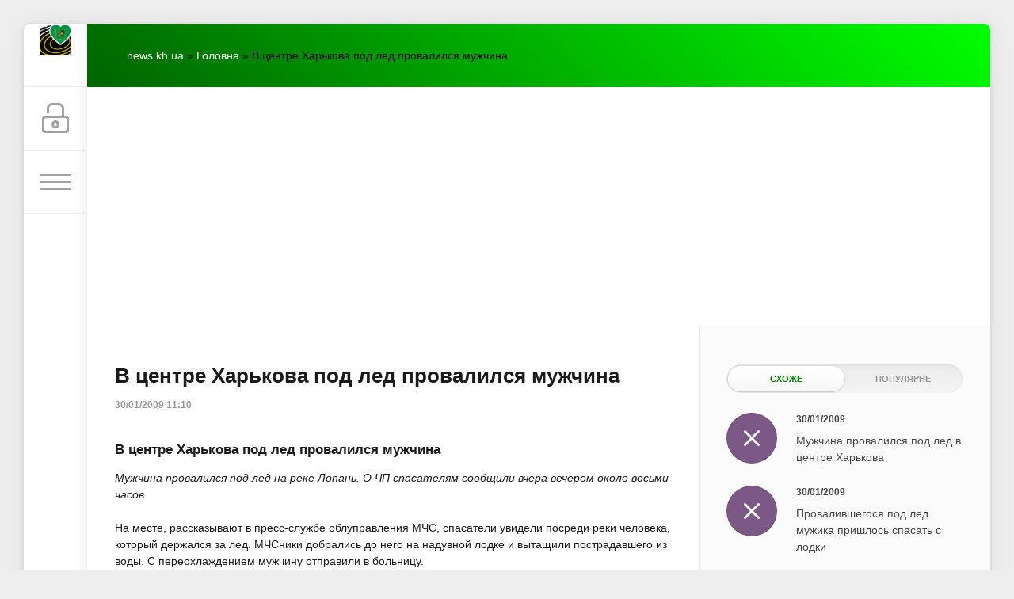

--- FILE ---
content_type: text/html; charset=utf-8
request_url: https://news.kh.ua/main/6675-v-centre-xarkova-pod-led-provalilsya-muzhchina.html
body_size: 18605
content:
<!DOCTYPE html>
<html lang="uk">
<head>
    <!-- Google tag (gtag.js) -->
<script async src="https://www.googletagmanager.com/gtag/js?id=G-70MWX51H2C"></script>
<script>
  window.dataLayer = window.dataLayer || [];
  function gtag(){dataLayer.push(arguments);}
  gtag('js', new Date());

  gtag('config', 'G-70MWX51H2C');
</script>
	<title>В центре Харькова под лед провалился мужчина » Харків Новини Онлайн</title>
<meta charset="utf-8">
<meta name="description" content="Мужчина провалился под лед на реке Лопань. О ЧП спасателям сообщили вчера вечером около восьми часов.В центре Харькова под лед провалился мужчинаМужчина провалился под лед на реке Лопань. О ">
<meta name="keywords" content="провалился, вечером, восьми, вчера, около, Лопань, спасателям, сообщили, лодке, вытащили, надувной, держался, пострадавшего, МЧСники, добрались, Источник, который, newsmediaportua, больницу, отправили">
<meta name="generator" content="DataLife Engine (https://dle-news.ru)">
<link rel="canonical" href="https://news.kh.ua/main/6675-v-centre-xarkova-pod-led-provalilsya-muzhchina.html">
<link rel="alternate" type="application/rss+xml" title="Харків Новини Онлайн RSS" href="https://news.kh.ua/rss.xml">
<link rel="preconnect" href="https://news.kh.ua/" fetchpriority="high">
<meta property="twitter:card" content="summary">
<meta property="twitter:title" content="В центре Харькова под лед провалился мужчина » Харків Новини Онлайн">
<meta property="twitter:url" content="https://news.kh.ua/main/6675-v-centre-xarkova-pod-led-provalilsya-muzhchina.html">
<meta property="twitter:description" content="В центре Харькова под лед провалился мужчина Мужчина провалился под лед на реке Лопань. О ЧП спасателям сообщили вчера вечером около восьми часов. На месте, рассказывают в пресс-службе облуправления МЧС, спасатели увидели посреди реки человека, который держался за лед. МЧСники добрались до него на">
<meta property="og:type" content="article">
<meta property="og:site_name" content="Харків Новини Онлайн">
<meta property="og:title" content="В центре Харькова под лед провалился мужчина » Харків Новини Онлайн">
<meta property="og:url" content="https://news.kh.ua/main/6675-v-centre-xarkova-pod-led-provalilsya-muzhchina.html">
<meta property="og:description" content="В центре Харькова под лед провалился мужчина Мужчина провалился под лед на реке Лопань. О ЧП спасателям сообщили вчера вечером около восьми часов. На месте, рассказывают в пресс-службе облуправления МЧС, спасатели увидели посреди реки человека, который держался за лед. МЧСники добрались до него на">

<script src="/engine/classes/min/index.php?g=general3&amp;v=48hst"></script>
<script src="/engine/classes/min/index.php?f=engine/classes/js/jqueryui3.js,engine/classes/js/dle_js.js,engine/classes/masha/masha.js,engine/editor/jscripts/tiny_mce/tinymce.min.js&amp;v=48hst" defer></script>
<script type="application/ld+json">{"@context":"https://schema.org","@graph":[{"@type":"NewsArticle","@context":"https://schema.org/","publisher":{"@type":"Person","name":"Харків Новини Онлайн (ХНО)"},"name":"В центре Харькова под лед провалился мужчина","headline":"В центре Харькова под лед провалился мужчина","mainEntityOfPage":{"@type":"WebPage","@id":"https://news.kh.ua/main/6675-v-centre-xarkova-pod-led-provalilsya-muzhchina.html"},"datePublished":"2009-01-30T11:10:25+02:00","author":{"@type":"Person","name":"Sanders","url":"https://news.kh.ua/user/Sanders/"},"description":"В центре Харькова под лед провалился мужчина Мужчина провалился под лед на реке Лопань. О ЧП спасателям сообщили вчера вечером около восьми часов. На месте, рассказывают в пресс-службе облуправления МЧС, спасатели увидели посреди реки человека, который держался за лед. МЧСники добрались до него на"},{"@type":"BreadcrumbList","@context":"https://schema.org/","itemListElement":[{"@type":"ListItem","position":1,"item":{"@id":"https://news.kh.ua/","name":"news.kh.ua"}},{"@type":"ListItem","position":2,"item":{"@id":"https://news.kh.ua/main/","name":"Головна"}},{"@type":"ListItem","position":3,"item":{"@id":"https://news.kh.ua/main/6675-v-centre-xarkova-pod-led-provalilsya-muzhchina.html","name":"В центре Харькова под лед провалился мужчина"}}]}]}</script>
    <meta name="HandheldFriendly" content="true">
	<meta name="format-detection" content="telephone=no">
	<meta name="viewport" content="initial-scale=1.0, maximum-scale=1.0, width=device-width"> 
	<meta name="mobile-web-app-capable" content="yes">
	<meta name="apple-mobile-web-app-status-bar-style" content="default">

<link rel="icon" type="image/png" href="/templates/Green/images/favicon-96x96.png" sizes="96x96" />
<link rel="icon" type="image/svg+xml" href="/templates/Green/images/favicon.svg" />
<link rel="shortcut icon" href="/templates/Green/images/favicon.ico" />
<link rel="apple-touch-icon" sizes="180x180" href="/templates/Green/images/apple-touch-icon.png" />
<link rel="manifest" href="/templates/Green/images/site.webmanifest" />
<script type='text/javascript' src='https://platform-api.sharethis.com/js/sharethis.js#property=677d15fead6fa80019a09485&product=inline-share-buttons' async='async'></script>
	<link href="/templates/Green/css/engine.css" type="text/css" rel="stylesheet">
	<link href="/templates/Green/css/styles.css" type="text/css" rel="stylesheet">
</head>
<body>
	<div class="page">
		<div class="wrp">
			<div class="body">
				<!-- Ліва колонка -->
				<div id="body_left">
					<div class="body_left_in">
					<!-- Шапка -->
					<header id="header">
						<!-- Логотип -->
						<a class="logotype" href="/" title="Харків Новини Онлайн (ХНО)">
<img src="/templates/Green/images/favicon-96x96.png" alt="Харків Новини Онлайн (ХНО)" class="icon-logo">
						</a>
						<!-- / Логотип -->
						<div class="loginpane">
	
	
	<a href="#" id="loginbtn" class="h_btn login">
		<svg class="icon n_ico icon-login"><use xlink:href="#icon-login"></use></svg>
		<svg class="icon m_ico icon-login_m"><use xlink:href="#icon-login_m"></use></svg>
		<span class="title_hide">Увійти</span>
		<span class="icon_close">
			<i class="mt_1"></i><i class="mt_2"></i>
		</span>
	</a>
	<div id="login_drop" class="head_drop">
		<div class="hd_pad">
			<form class="login_form" method="post">
				<div class="soc_links">
					
					
					
					
					
					
				</div>
				<ul>
					<li class="form-group">
						<label for="login_name">E-Mail:</label>
						<input placeholder="E-Mail:" type="text" name="login_name" id="login_name" class="wide">
					</li>
					<li class="form-group">
						<label for="login_password">Пароль</label>
						<input placeholder="Пароль" type="password" name="login_password" id="login_password" class="wide">
					</li>
					<li>
						<button class="btn" onclick="submit();" type="submit" title="Увійти">
							<b>Увійти</b>
						</button>
					</li>
				</ul>
				<input name="login" type="hidden" id="login" value="submit">
				<div class="login_form__foot">
					<a class="right" href="https://news.kh.ua/index.php?do=register"><b>Реєстрація</b></a>
					<a href="https://news.kh.ua/index.php?do=lostpassword">Забули пароль?</a>
				</div>
			</form>
		</div>
	</div>
	
</div>
						<!-- Кнопка виклику меню -->
						<button class="h_btn" id="menubtn">
							<span class="menu_toggle">
								<i class="mt_1"></i><i class="mt_2"></i><i class="mt_3"></i>
							</span>
						</button>
						<!-- / Кнопка виклику меню -->
						
					</header>
					<!-- / Шапка -->
					</div>
					<!-- Кнопка "Вгору" -->
					<a href="/" id="upper"><svg class="icon icon-up"><use xlink:href="#icon-up"></use></svg></a>
					<!-- / Кнопка "Вгору" -->
					<div id="menu">
						<div class="greenmenu">
	<!-- Пошук -->
	<form id="q_search" method="post">
		<div class="q_search">
			<input id="story" name="story" placeholder="Пошук на сайті..." type="search">
			<button class="q_search_btn" type="submit" title="Знайти"><svg class="icon icon-search"><use xlink:href="#icon-search"></use></svg><span class="title_hide">Знайти</span></button>
		</div>
		<input type="hidden" name="do" value="search">
		<input type="hidden" name="subaction" value="search">
	</form>
	<!-- / Пошук -->
	<nav class="menu">
		<a href="/" title="Головна">Головна</a>
		 <ul class="menu-root">
<li id="menu-item-1" class="menu-item active">
        <a class="active" href="https://news.kh.ua/main/">Головна <span style="float: right;">9177</span></a>
        
    </li><li id="menu-item-19" class="menu-item">
        <a href="https://news.kh.ua/today/">Варто знати сьогодні <span style="float: right;">60</span></a>
        
    </li><li id="menu-item-11" class="menu-item">
        <a href="https://news.kh.ua/zonapozitiva/">На позитиві <span style="float: right;">1057</span></a>
        
    </li><li id="menu-item-13" class="menu-item">
        <a href="https://news.kh.ua/tochkazreniy/">Власна думка <span style="float: right;">1149</span></a>
        
    </li><li id="menu-item-16" class="menu-item">
        <a href="https://news.kh.ua/it/">IT News - Безпечний інтернет <span style="float: right;">36</span></a>
        
    </li><li id="menu-item-17" class="menu-item">
        <a href="https://news.kh.ua/strava-tyzhnia/">Страва тижня <span style="float: right;">61</span></a>
        
    </li><li id="menu-item-8" class="menu-item">
        <a href="https://news.kh.ua/kharkov/">Харків <span style="float: right;">35837</span></a>
        <ul class="submenu"><li id="menu-item-10" class="menu-item">
        <a href="https://news.kh.ua/kharkov/stroitelstvo-i-kredit/">Економіка <span style="float: right;">538</span></a>
        
    </li><li id="menu-item-14" class="menu-item">
        <a href="https://news.kh.ua/kharkov/conslpsy/">Сторінка психолога <span style="float: right;">69</span></a>
        
    </li><li id="menu-item-5" class="menu-item">
        <a href="https://news.kh.ua/kharkov/politics/">Політика <span style="float: right;">2861</span></a>
        
    </li><li id="menu-item-3" class="menu-item">
        <a href="https://news.kh.ua/kharkov/incidents/">Кримінальні події <span style="float: right;">10685</span></a>
        
    </li><li id="menu-item-4" class="menu-item">
        <a href="https://news.kh.ua/kharkov/sport/"> Спорт <span style="float: right;">4742</span></a>
        <ul class="submenu"></ul>
    </li><li id="menu-item-6" class="menu-item">
        <a href="https://news.kh.ua/kharkov/culture/">Культура і Мистецтво <span style="float: right;">1406</span></a>
        
    </li><li id="menu-item-7" class="menu-item">
        <a href="https://news.kh.ua/kharkov/anons/">Анонси Подій <span style="float: right;">1740</span></a>
        
    </li></ul>
    </li><li id="menu-item-9" class="menu-item">
        <a href="https://news.kh.ua/uaworld/">Україна, Світ <span style="float: right;">8751</span></a>
        
    </li>
</ul>

		<a href="/index.php?do=feedback" title="Контакти">Контакти</a>
	</nav>
</div>
					</div>
				</div>
				<!-- / Ліва колонка -->
				<div class="body_right">
					
					
					<div id="breadcrumbs">
						<div class="speedbar"><div class="over"><a href="https://news.kh.ua/">news.kh.ua</a> » <a href="https://news.kh.ua/main/">Головна</a> » В центре Харькова под лед провалился мужчина</div></div>
					</div>
					
					<div id="mainside" class="structure">
						<div class="str_left">
							
							
							
							<section id="content">                              
 <!-- Проверяем наличие заголовка -->
    
    <!-- Проверяем наличие описания -->
                        
							<article class="block story fullstory">
	
<h1 class="h2 title">В центре Харькова под лед провалился мужчина</h1>
	<div class="story_top">
		
		<time class="date grey" datetime="2009-01-30"><a href="https://news.kh.ua/2009/01/30/" >30/01/2009 11:10</a></time>
	</div>
	
	<div class="text share-content">
		<h4>В центре Харькова под лед провалился мужчина</h4>
<em>Мужчина провалился под лед на реке Лопань. О ЧП спасателям сообщили вчера вечером около восьми часов. 
</em><br /><br />
На месте, рассказывают в пресс-службе облуправления МЧС, спасатели увидели посреди реки человека, который держался за лед. МЧСники добрались до него на надувной лодке и вытащили пострадавшего из воды. С переохлаждением мужчину отправили в больницу. 
<br /><br /><br /><i>Источник: news.mediaport.ua</i>
		
        
        <br>
       
		
	</div>
	<div class="category grey">
		<svg class="icon icon-cat"><use xlink:href="#icon-cat"></use></svg>
		<a href="https://news.kh.ua/main/">Головна</a> / <a href="https://news.kh.ua/kharkov/">Харків</a> / <a href="https://news.kh.ua/kharkov/incidents/">Кримінальні події</a>
	</div>
	<div class="story_tools">
		<div class="story_tools_in">
		<!-- ShareThis BEGIN -->
		<div class="sharethis-inline-share-buttons">
		</div><!-- ShareThis END -->
		<style>
			#st-1 .st-btn:last-child {
			display: inline-block !important;
		}
		#st-1 {
			z-index: 1;
		}
		</style>
		
			<div class="rate">
				<div class="rate_stars"><div data-ratig-layer-id='6675'>
	<div class="rating">
		<ul class="unit-rating">
		<li class="current-rating" style="width:0%;">0</li>
		<li><a href="#" title="Погано" class="r1-unit" onclick="doRate('1', '6675'); return false;">1</a></li>
		<li><a href="#" title="Задовільно" class="r2-unit" onclick="doRate('2', '6675'); return false;">2</a></li>
		<li><a href="#" title="Середньо" class="r3-unit" onclick="doRate('3', '6675'); return false;">3</a></li>
		<li><a href="#" title="Добре" class="r4-unit" onclick="doRate('4', '6675'); return false;">4</a></li>
		<li><a href="#" title="Відмінно" class="r5-unit" onclick="doRate('5', '6675'); return false;">5</a></li>
		</ul>
	</div>
</div></div>
				
				
				
			</div>
		
		</div>
		<ul class="meta grey">
			<li class="meta_author" title="Автор">
				<svg class="icon icon-author"><use xlink:href="#icon-author"></use></svg><a onclick="ShowProfile('Sanders', 'https://news.kh.ua/user/Sanders/', '0'); return false;" href="https://news.kh.ua/user/Sanders/">Sanders</a>
			</li>
			<li class="meta_coms" title="Коментарів: 0"><a id="dle-comm-link" href="https://news.kh.ua/main/6675-v-centre-xarkova-pod-led-provalilsya-muzhchina.html#comment"><svg class="icon icon-coms"><use xlink:href="#icon-coms"></use></svg>0</a></li>
			<li class="meta_views" title="Переглядів: 2 744"><svg class="icon icon-view"><use xlink:href="#icon-view"></use></svg>2 744</li>
		</ul>
	</div>
</article>
<div class="block">
	<a href="https://news.kh.ua/main/6501-kak-sbezhal-podozrevaemyj-iz-pod-strazhi-konvoya.html" class="btn">Попередня публікація</a>
	<a href="https://news.kh.ua/main/6673-derevo-upalo-na-chevrolet.-postradal-voditel.html" class="btn right">Наступна публікація</a>
</div>
<!-- Рекламні матеріали -->
<div class="block">
	<div class="banner">
		

<script async src="https://pagead2.googlesyndication.com/pagead/js/adsbygoogle.js?client=ca-pub-6200669294346431"
     crossorigin="anonymous"></script>
<!-- News_before_comm -->
<ins class="adsbygoogle"
     style="display:block"
     data-ad-client="ca-pub-6200669294346431"
     data-ad-slot="7116054142"
     data-ad-format="auto"
     data-full-width-responsive="true"></ins>
<script>
     (adsbygoogle = window.adsbygoogle || []).push({});
</script>

	</div>
</div>
<!-- / Рекламні матеріали -->
<div class="comments">
	
	
	<div style="padding-left:45px;padding-right:45px;">
		
<div id="dle-ajax-comments"></div>

	</div>
	
	<form  method="post" name="dle-comments-form" id="dle-comments-form" ><div id="addcomment" class="block">
	<h4 class="title">Додати коментар</h4>
	<div class="box_in">
		<ul class="ui-form">
		
			<li class="form-group combo">
				<div class="combo_field"><input placeholder="Ваше ім'я" type="text" name="name" id="name" class="wide" value="" required></div>
				<div class="combo_field"><input placeholder="Ваш e-mail" type="email" name="mail" id="mail" class="wide" value=""></div>
			</li>
		
			<li id="comment-editor">
				<script>
	var text_upload = "Вивантаження файлів і зображень на сервер";
	var dle_quote_title  = "Цитата:";
</script><div class="dleaddcomments-editor wseditor dlecomments-editor">
	<textarea id="comments" name="comments" style="width:100%;height:260px;"></textarea>
</div>
				
			</li>
		     
		
		
		</ul>
		<div class="form_submit">
		
			<div class="c-capcha">
				<a onclick="reload(); return false;" title="Натисніть на зображення, щоб оновити код, якщо він нерозбірливий" href="#"><span id="dle-captcha"><img src="/engine/modules/antibot/antibot.php" alt="Натисніть на зображення, щоб оновити код, якщо він нерозбірливий" width="160" height="80"></span></a>
				<input placeholder="Повторіть код" title="Введіть код, вказаний на зображенні" type="text" name="sec_code" id="sec_code" required>
			</div>
		
			<button class="btn" type="submit" name="submit" title="Опублікувати коментар"><b>Опублікувати</b></button>
		</div>
	</div>
</div>
		<input type="hidden" name="subaction" value="addcomment">
		<input type="hidden" name="post_id" id="post_id" value="6675"><input type="hidden" name="user_hash" value="8af19ff5f73526f7502fbf1aab18710667d6d137"></form>
</div>
							</section>
							
						</div>
						<aside class="str_right" id="rightside">
	<!-- Популярні, схожі, обговорювані -->
	<div class="block">
		<ul class="block_tabs">
			
			<li class="active">
				<a title="Схоже" href="#news_rel" aria-controls="news_rel" data-toggle="tab">
					Схоже
				</a>
			</li>
			
			<li>
				<a title="Популярне" href="#news_top" aria-controls="news_top" data-toggle="tab">
					Популярне
				</a>
			</li>
			
		</ul>
		<div class="tab-content">
			
			<div class="tab-pane active" id="news_rel"><div class="story_line">
	<a href="https://news.kh.ua/main/6650-muzhchina-provalilsya-pod-led-v-centre-xarkova.html" title="Мужчина провалился под лед в центре Харькова">
		<i class="image cover" style="background-image: url(/templates/Green/dleimages/no_image.jpg)"></i>
		<div>
			<b class="date"><time datetime="2009-01-30">30/01/2009</time></b>
			<span class="title">Мужчина провалился под лед в центре Харькова</span>
		</div>
	</a>
</div><div class="story_line">
	<a href="https://news.kh.ua/kharkov/6767-provalivshegosya-pod-led-muzhika-prishlos-spasat.html" title="Провалившегося под лед мужика пришлось спасать с лодки">
		<i class="image cover" style="background-image: url(/templates/Green/dleimages/no_image.jpg)"></i>
		<div>
			<b class="date"><time datetime="2009-01-30">30/01/2009</time></b>
			<span class="title">Провалившегося под лед мужика пришлось спасать с лодки</span>
		</div>
	</a>
</div><div class="story_line">
	<a href="https://news.kh.ua/kharkov/incidents/18005-kak-okazalsya-v-vode-ne-pomnit.html" title="Как оказался в воде - не помнит...">
		<i class="image cover" style="background-image: url(http://kh.ric.ua/images/papka_9/ca09y5xy.jpg)"></i>
		<div>
			<b class="date"><time datetime="2010-02-02">02/02/2010</time></b>
			<span class="title">Как оказался в воде - не помнит...</span>
		</div>
	</a>
</div><div class="story_line">
	<a href="https://news.kh.ua/main/798-muzhchinu-kotoryjj-nakanune-provalilsja-v-kolodec.html" title="Мужчину, который накануне провалился в колодец, спасти не удалось">
		<i class="image cover" style="background-image: url(/templates/Green/dleimages/no_image.jpg)"></i>
		<div>
			<b class="date"><time datetime="2008-12-02">02/12/2008</time></b>
			<span class="title">Мужчину, который накануне провалился в колодец, спасти не удалось</span>
		</div>
	</a>
</div><div class="story_line">
	<a href="https://news.kh.ua/kharkov/incidents/11521-v-lipcax-v-travyanskom-vodoxranilishhe-utonul.html" title="В Липцах в Травянском водохранилище утонул рыбак">
		<i class="image cover" style="background-image: url(/templates/Green/dleimages/no_image.jpg)"></i>
		<div>
			<b class="date"><time datetime="2009-03-21">21/03/2009</time></b>
			<span class="title">В Липцах в Травянском водохранилище утонул рыбак</span>
		</div>
	</a>
</div><div class="story_line">
	<a href="https://news.kh.ua/main/648-v-dergachevskom-rajjone-chelovek-provalilsja-pod.html" title="В Дергачевском районе человек провалился под землю">
		<i class="image cover" style="background-image: url(/templates/Green/dleimages/no_image.jpg)"></i>
		<div>
			<b class="date"><time datetime="2008-12-01">01/12/2008</time></b>
			<span class="title">В Дергачевском районе человек провалился под землю</span>
		</div>
	</a>
</div><div class="story_line">
	<a href="https://news.kh.ua/main/4598-v-dzerzhinskom-rajjone-mchsniki-spasli-iz-ognja.html" title="В Дзержинском районе МЧСники спасли из огня двух человек">
		<i class="image cover" style="background-image: url(/templates/Green/dleimages/no_image.jpg)"></i>
		<div>
			<b class="date"><time datetime="2009-01-19">19/01/2009</time></b>
			<span class="title">В Дзержинском районе МЧСники спасли из огня двух человек</span>
		</div>
	</a>
</div><div class="story_line">
	<a href="https://news.kh.ua/main/736-v-dergachevskom-rajjone-chelovek-provalilsja-v.html" title="В Дергачевском районе человек провалился в колодец">
		<i class="image cover" style="background-image: url(/templates/Green/dleimages/no_image.jpg)"></i>
		<div>
			<b class="date"><time datetime="2008-12-01">01/12/2008</time></b>
			<span class="title">В Дергачевском районе человек провалился в колодец</span>
		</div>
	</a>
</div><div class="story_line">
	<a href="https://news.kh.ua/main/5047-mchsniki-spasli-zhizn-dvum-muzhchinam.html" title="МЧСники спасли жизнь двум мужчинам">
		<i class="image cover" style="background-image: url(/templates/Green/dleimages/no_image.jpg)"></i>
		<div>
			<b class="date"><time datetime="2009-01-22">22/01/2009</time></b>
			<span class="title">МЧСники спасли жизнь двум мужчинам</span>
		</div>
	</a>
</div><div class="story_line">
	<a href="https://news.kh.ua/195-prorvalo-trubu-provalilsja-pol.html" title="Прорвало трубу - провалился пол">
		<i class="image cover" style="background-image: url(/templates/Green/dleimages/no_image.jpg)"></i>
		<div>
			<b class="date"><time datetime="2008-11-11">11/11/2008</time></b>
			<span class="title">Прорвало трубу - провалился пол</span>
		</div>
	</a>
</div><div class="story_line">
	<a href="https://news.kh.ua/kharkov/incidents/2561-vo-vremja-pozhara-v-kupjanske-postradal-55.html" title="Во время пожара в Купянске пострадал 55-летний мужчина">
		<i class="image cover" style="background-image: url(/templates/Green/dleimages/no_image.jpg)"></i>
		<div>
			<b class="date"><time datetime="2008-12-25">25/12/2008</time></b>
			<span class="title">Во время пожара в Купянске пострадал 55-летний мужчина</span>
		</div>
	</a>
</div><div class="story_line">
	<a href="https://news.kh.ua/main/8742-v-kupyanske-vo-vremya-pozhara-pogibli-tri.html" title="В Купянске во время пожара погибли три человека">
		<i class="image cover" style="background-image: url(/templates/Green/dleimages/no_image.jpg)"></i>
		<div>
			<b class="date"><time datetime="2009-02-16">16/02/2009</time></b>
			<span class="title">В Купянске во время пожара погибли три человека</span>
		</div>
	</a>
</div><div class="story_line">
	<a href="https://news.kh.ua/kharkov/incidents/11445-rybak-utonul-v-xarkovskoj-oblasti.html" title="Рыбак утонул в Харьковской области">
		<i class="image cover" style="background-image: url(/templates/Green/dleimages/no_image.jpg)"></i>
		<div>
			<b class="date"><time datetime="2009-03-21">21/03/2009</time></b>
			<span class="title">Рыбак утонул в Харьковской области</span>
		</div>
	</a>
</div><div class="story_line">
	<a href="https://news.kh.ua/kharkov/incidents/28126-spasateli-vytyanuli-iz-reki-xarkov-devushku.html" title="Спасатели вытянули из реки Харьков девушку">
		<i class="image cover" style="background-image: url(http://news.kh.ua/uploads/posts/2012-01/1326180246_mchs.jpg)"></i>
		<div>
			<b class="date"><time datetime="2012-01-10">10/01/2012</time></b>
			<span class="title">Спасатели вытянули из реки Харьков девушку</span>
		</div>
	</a>
</div><div class="story_line">
	<a href="https://news.kh.ua/kharkov/incidents/22249-zrelishh-cenoj-zhizni-v-centre-xarkova-pogib.html" title="Зрелищ - ценой жизни. В центре Харькова погиб мужчина">
		<i class="image cover" style="background-image: url(http://news.kh.ua/uploads/posts/2010-10/1288081462_na-kryshe.jpeg)"></i>
		<div>
			<b class="date"><time datetime="2010-10-26">26/10/2010</time></b>
			<span class="title">Зрелищ - ценой жизни. В центре Харькова погиб мужчина</span>
		</div>
	</a>
</div></div>
			
			<div class="tab-pane" id="news_top"><div class="story_line">
	<a href="https://news.kh.ua/kharkov/anons/51739-26-grudnia-zaproshuiemo-vziaty-uchast-u-naukovo-praktychnomu-seminari-karazinskogo-nni-ekologii-zelenoi-energetyky-ta-stalogo-rozvytku-dosvid-iaponii-u-sferi-miskogo-ekologichnogo-menedzhmen.html" title="26 грудня запрошуємо взяти участь у науково-практичному семінарі Каразінського ННІ екології, зеленої енергетики та сталого розвитку «Досвід Японії у сфері міського екологічного менеджменту: результати стажування JICA».">
		<i class="image cover" style="background-image: url(https://news.kh.ua/uploads/posts/2025-12/605127003_1356656149839629_8099022029818617709_n.jpg)"></i>
		<div>
			<b class="date"><time datetime="2025-12-25">25/12/2025</time></b>
			<span class="title">26 грудня запрошуємо взяти участь у науково-практичному семінарі Каразінського ННІ екології, зеленої енергетики та сталого розвитку «Досвід Японії у сфері міського екологічного менеджменту: результати стажування JICA».</span>
		</div>
	</a>
</div><div class="story_line">
	<a href="https://news.kh.ua/uaworld/51756-tvaryna-pokrovytel-2026-roku-chervonyi-vognianyi-kin-rik-energii-zmin-i-novykh-mozhlyvostei.html" title="Тварина-покровитель 2026 року — Червоний Вогняний Кінь: рік енергії, змін і нових можливостей.">
		<i class="image cover" style="background-image: url(https://news.kh.ua/uploads/posts/2025-12/medium/chervonyi-vognianyi-kin.jpg)"></i>
		<div>
			<b class="date"><time datetime="2025-12-29">29/12/2025</time></b>
			<span class="title">Тварина-покровитель 2026 року — Червоний Вогняний Кінь: рік енергії, змін і нових можливостей.</span>
		</div>
	</a>
</div><div class="story_line">
	<a href="https://news.kh.ua/kharkov/51846-oleg-syniegubov-pro-sytuaciu-na-kharkivshchyni-stanom-na-14-sichnia.html" title="Олег Синєгубов – про ситуацію на Харківщині станом на 14 січня.">
		<i class="image cover" style="background-image: url(https://news.kh.ua/uploads/posts/2026-01/332f12d15f_thumb-newsdocument-900-600-98b1.jpg)"></i>
		<div>
			<b class="date"><time datetime="2026-01-14">14/01/2026</time></b>
			<span class="title">Олег Синєгубов – про ситуацію на Харківщині станом на 14 січня.</span>
		</div>
	</a>
</div><div class="story_line">
	<a href="https://news.kh.ua/uaworld/51776-szch-ce-zlochyn.html" title="СЗЧ – це злочин.">
		<i class="image cover" style="background-image: url(https://news.kh.ua/uploads/posts/2026-01/608817203_1216504113915079_5212167054004592042_n.jpg)"></i>
		<div>
			<b class="date"><time datetime="2026-01-01">01/01/2026</time></b>
			<span class="title">СЗЧ – це злочин.</span>
		</div>
	</a>
</div><div class="story_line">
	<a href="https://news.kh.ua/uaworld/51795-vydy-groshovogo-zabezpechennia-peredbacheni-viiskovosluzhbovciam-za-proektom-kontrakt-18-24.html" title="Види грошового забезпечення передбачені військовослужбовцям за проэктом  «Контракт 18-24».">
		<i class="image cover" style="background-image: url(https://news.kh.ua/uploads/posts/2026-01/611566868_1219888996909924_524907136412147009_n.jpg)"></i>
		<div>
			<b class="date"><time datetime="2026-01-05">05/01/2026</time></b>
			<span class="title">Види грошового забезпечення передбачені військовослужбовцям за проэктом  «Контракт 18-24».</span>
		</div>
	</a>
</div><div class="story_line">
	<a href="https://news.kh.ua/zonapozitiva/51848-sogodni-kharkivskyi-miskyi-golova-terekhov-igor-oleksandrovych-sviatkuie-svii-den-narodzhennia.html" title="Сьогодні Харківський міський голова Терехов Ігор Олександрович святкує свій День народження.">
		<i class="image cover" style="background-image: url(https://news.kh.ua/uploads/posts/2026-01/_gorsovet.jpg)"></i>
		<div>
			<b class="date"><time datetime="2026-01-14">14/01/2026</time></b>
			<span class="title">Сьогодні Харківський міський голова Терехов Ігор Олександрович святкує свій День народження.</span>
		</div>
	</a>
</div><div class="story_line">
	<a href="https://news.kh.ua/today/51763-iakyi-frukt-nainovorichnishyi-zvisno-shcho-mandaryn.html" title="Який фрукт найноворічніший? Звісно, що мандарин!">
		<i class="image cover" style="background-image: url(https://news.kh.ua/uploads/posts/2025-12/mand.jpg)"></i>
		<div>
			<b class="date"><time datetime="2025-12-30">30/12/2025</time></b>
			<span class="title">Який фрукт найноворічніший? Звісно, що мандарин!</span>
		</div>
	</a>
</div><div class="story_line">
	<a href="https://news.kh.ua/uaworld/51797-vodokhreshcha.html" title="Водохреща.">
		<i class="image cover" style="background-image: url(https://news.kh.ua/uploads/posts/2026-01/o3m2fw-c1748x1048x0sx0s-7b31b5f9ff24f0e36aa02057fd80e0df.jpg)"></i>
		<div>
			<b class="date"><time datetime="2026-01-05">05/01/2026</time></b>
			<span class="title">Водохреща.</span>
		</div>
	</a>
</div><div class="story_line">
	<a href="https://news.kh.ua/zonapozitiva/51774-z-novym-rokom.html" title="З Новим роком!">
		<i class="image cover" style="background-image: url(https://news.kh.ua/uploads/posts/2025-12/unnamed-8.jpg)"></i>
		<div>
			<b class="date"><time datetime="2026-01-01">01/01/2026</time></b>
			<span class="title">З Новим роком!</span>
		</div>
	</a>
</div><div class="story_line">
	<a href="https://news.kh.ua/kharkov/stroitelstvo-i-kredit/51777-vakansii-tyzhnia-u-kharkivskii-oblasti.html" title="Вакансії тижня у Харківській області.">
		<i class="image cover" style="background-image: url(https://news.kh.ua/uploads/posts/2026-01/thumb-newsdocument-564-376-3749.jpg)"></i>
		<div>
			<b class="date"><time datetime="2026-01-01">01/01/2026</time></b>
			<span class="title">Вакансії тижня у Харківській області.</span>
		</div>
	</a>
</div></div>
			
		</div>
	</div>

<div style="text-align: center; margin-bottom: 20px;">
  <a href="https://diegfinder.com" target="_blank" rel="noopener noreferrer">
    <img 
      src="/uploads/baner/dieg_finder_banner_ru_300x300.gif" 
      alt="Подбор VPS/VDS и рейтинг хостинг-провайдеров — DIEG Finder." 
    />
  </a>
</div>

 
<script async src="https://pagead2.googlesyndication.com/pagead/js/adsbygoogle.js?client=ca-pub-6200669294346431"
     crossorigin="anonymous"></script>
<!-- news-sidebar -->
<ins class="adsbygoogle"
     style="display:block"
     data-ad-client="ca-pub-6200669294346431"
     data-ad-slot="7938196352"
     data-ad-format="auto"
     data-full-width-responsive="true"></ins>
<script>
     (adsbygoogle = window.adsbygoogle || []).push({});
</script>
   
	<!-- / Популярні, схожі, обговорювані -->
	<div class="block_sep"></div>
	
	<!-- Архів і Календар -->
	<div class="block">
		<ul class="block_tabs">
			<li class="active">
				<a title="Календар" href="#arch_calendar" aria-controls="arch_calendar" data-toggle="tab">
					Календар
				</a>
			</li>
			<li>
				<a title="Архів" href="#arch_list" aria-controls="arch_list" data-toggle="tab">
					Архів
				</a>
			</li>
		</ul>
		<div class="tab-content">
			<div class="tab-pane active" id="arch_calendar"><div id="calendar-layer"><table id="calendar" class="calendar"><tr><th colspan="7" class="monthselect"><a class="monthlink" onclick="doCalendar('12','2025','right'); return false;" href="https://news.kh.ua/2025/12/" title="Попередній місяць">&laquo;</a>&nbsp;&nbsp;&nbsp;&nbsp;Січень 2026&nbsp;&nbsp;&nbsp;&nbsp;&raquo;</th></tr><tr><th class="workday">Пн</th><th class="workday">Вт</th><th class="workday">Ср</th><th class="workday">Чт</th><th class="workday">Пт</th><th class="weekday">Сб</th><th class="weekday">Нд</th></tr><tr><td colspan="3">&nbsp;</td><td  class="day-active-v" ><a class="day-active-v" href="https://news.kh.ua/2026/01/01/" title="Усі публікації за 01 січня 2026">1</a></td><td  class="day-active-v" ><a class="day-active-v" href="https://news.kh.ua/2026/01/02/" title="Усі публікації за 02 січня 2026">2</a></td><td  class="day-active" ><a class="day-active" href="https://news.kh.ua/2026/01/03/" title="Усі публікації за 03 січня 2026">3</a></td><td  class="day-active" ><a class="day-active" href="https://news.kh.ua/2026/01/04/" title="Усі публікації за 04 січня 2026">4</a></td></tr><tr><td  class="day-active-v" ><a class="day-active-v" href="https://news.kh.ua/2026/01/05/" title="Усі публікації за 05 січня 2026">5</a></td><td  class="day-active-v" ><a class="day-active-v" href="https://news.kh.ua/2026/01/06/" title="Усі публікації за 06 січня 2026">6</a></td><td  class="day-active-v" ><a class="day-active-v" href="https://news.kh.ua/2026/01/07/" title="Усі публікації за 07 січня 2026">7</a></td><td  class="day-active-v" ><a class="day-active-v" href="https://news.kh.ua/2026/01/08/" title="Усі публікації за 08 січня 2026">8</a></td><td  class="day-active-v" ><a class="day-active-v" href="https://news.kh.ua/2026/01/09/" title="Усі публікації за 09 січня 2026">9</a></td><td  class="day-active" ><a class="day-active" href="https://news.kh.ua/2026/01/10/" title="Усі публікації за 10 січня 2026">10</a></td><td  class="day-active" ><a class="day-active" href="https://news.kh.ua/2026/01/11/" title="Усі публікації за 11 січня 2026">11</a></td></tr><tr><td  class="day-active-v" ><a class="day-active-v" href="https://news.kh.ua/2026/01/12/" title="Усі публікації за 12 січня 2026">12</a></td><td  class="day-active-v" ><a class="day-active-v" href="https://news.kh.ua/2026/01/13/" title="Усі публікації за 13 січня 2026">13</a></td><td  class="day-active-v" ><a class="day-active-v" href="https://news.kh.ua/2026/01/14/" title="Усі публікації за 14 січня 2026">14</a></td><td  class="day-active-v" ><a class="day-active-v" href="https://news.kh.ua/2026/01/15/" title="Усі публікації за 15 січня 2026">15</a></td><td  class="day-active-v" ><a class="day-active-v" href="https://news.kh.ua/2026/01/16/" title="Усі публікації за 16 січня 2026">16</a></td><td  class="day-active day-current" ><a class="day-active" href="https://news.kh.ua/2026/01/17/" title="Усі публікації за 17 січня 2026">17</a></td><td  class="weekday" >18</td></tr><tr><td  class="day" >19</td><td  class="day" >20</td><td  class="day" >21</td><td  class="day" >22</td><td  class="day" >23</td><td  class="weekday" >24</td><td  class="weekday" >25</td></tr><tr><td  class="day" >26</td><td  class="day" >27</td><td  class="day" >28</td><td  class="day" >29</td><td  class="day" >30</td><td  class="weekday" >31</td><td colspan="1">&nbsp;</td></tr></table></div></div>
			<div class="tab-pane" id="arch_list">
				<a class="archives" href="https://news.kh.ua/2026/01/"><b>Січень 2026 (92)</b></a><br /><a class="archives" href="https://news.kh.ua/2025/12/"><b>Грудень 2025 (184)</b></a><br /><a class="archives" href="https://news.kh.ua/2025/11/"><b>Листопад 2025 (160)</b></a><br /><a class="archives" href="https://news.kh.ua/2025/10/"><b>Жовтень 2025 (162)</b></a><br /><a class="archives" href="https://news.kh.ua/2025/09/"><b>Вересень 2025 (196)</b></a><br /><a class="archives" href="https://news.kh.ua/2025/08/"><b>Серпень 2025 (169)</b></a><br /><div id="dle_news_archive" style="display:none;"><a class="archives" href="https://news.kh.ua/2025/07/"><b>Липень 2025 (158)</b></a><br /><a class="archives" href="https://news.kh.ua/2025/06/"><b>Червень 2025 (112)</b></a><br /><a class="archives" href="https://news.kh.ua/2025/05/"><b>Травень 2025 (171)</b></a><br /><a class="archives" href="https://news.kh.ua/2025/04/"><b>Квітень 2025 (130)</b></a><br /><a class="archives" href="https://news.kh.ua/2025/03/"><b>Березень 2025 (112)</b></a><br /><a class="archives" href="https://news.kh.ua/2025/02/"><b>Лютий 2025 (95)</b></a><br /><a class="archives" href="https://news.kh.ua/2025/01/"><b>Січень 2025 (139)</b></a><br /><a class="archives" href="https://news.kh.ua/2024/12/"><b>Грудень 2024 (95)</b></a><br /><a class="archives" href="https://news.kh.ua/2022/09/"><b>Вересень 2022 (1)</b></a><br /><a class="archives" href="https://news.kh.ua/2022/08/"><b>Серпень 2022 (3)</b></a><br /><a class="archives" href="https://news.kh.ua/2022/07/"><b>Липень 2022 (7)</b></a><br /><a class="archives" href="https://news.kh.ua/2022/06/"><b>Червень 2022 (11)</b></a><br /><a class="archives" href="https://news.kh.ua/2022/05/"><b>Травень 2022 (12)</b></a><br /><a class="archives" href="https://news.kh.ua/2022/04/"><b>Квітень 2022 (26)</b></a><br /><a class="archives" href="https://news.kh.ua/2022/03/"><b>Березень 2022 (15)</b></a><br /><a class="archives" href="https://news.kh.ua/2022/02/"><b>Лютий 2022 (36)</b></a><br /><a class="archives" href="https://news.kh.ua/2022/01/"><b>Січень 2022 (33)</b></a><br /><a class="archives" href="https://news.kh.ua/2021/12/"><b>Грудень 2021 (57)</b></a><br /><a class="archives" href="https://news.kh.ua/2021/11/"><b>Листопад 2021 (59)</b></a><br /><a class="archives" href="https://news.kh.ua/2021/10/"><b>Жовтень 2021 (65)</b></a><br /><a class="archives" href="https://news.kh.ua/2021/09/"><b>Вересень 2021 (63)</b></a><br /><a class="archives" href="https://news.kh.ua/2021/08/"><b>Серпень 2021 (57)</b></a><br /><a class="archives" href="https://news.kh.ua/2021/07/"><b>Липень 2021 (65)</b></a><br /><a class="archives" href="https://news.kh.ua/2021/06/"><b>Червень 2021 (56)</b></a><br /><a class="archives" href="https://news.kh.ua/2021/05/"><b>Травень 2021 (64)</b></a><br /><a class="archives" href="https://news.kh.ua/2021/04/"><b>Квітень 2021 (72)</b></a><br /><a class="archives" href="https://news.kh.ua/2021/03/"><b>Березень 2021 (38)</b></a><br /><a class="archives" href="https://news.kh.ua/2021/02/"><b>Лютий 2021 (41)</b></a><br /><a class="archives" href="https://news.kh.ua/2021/01/"><b>Січень 2021 (44)</b></a><br /><a class="archives" href="https://news.kh.ua/2020/12/"><b>Грудень 2020 (50)</b></a><br /><a class="archives" href="https://news.kh.ua/2020/11/"><b>Листопад 2020 (49)</b></a><br /><a class="archives" href="https://news.kh.ua/2020/10/"><b>Жовтень 2020 (42)</b></a><br /><a class="archives" href="https://news.kh.ua/2020/09/"><b>Вересень 2020 (53)</b></a><br /><a class="archives" href="https://news.kh.ua/2020/08/"><b>Серпень 2020 (45)</b></a><br /><a class="archives" href="https://news.kh.ua/2020/07/"><b>Липень 2020 (45)</b></a><br /><a class="archives" href="https://news.kh.ua/2020/06/"><b>Червень 2020 (22)</b></a><br /><a class="archives" href="https://news.kh.ua/2020/05/"><b>Травень 2020 (29)</b></a><br /><a class="archives" href="https://news.kh.ua/2020/04/"><b>Квітень 2020 (2)</b></a><br /><a class="archives" href="https://news.kh.ua/2020/03/"><b>Березень 2020 (89)</b></a><br /><a class="archives" href="https://news.kh.ua/2020/02/"><b>Лютий 2020 (94)</b></a><br /><a class="archives" href="https://news.kh.ua/2020/01/"><b>Січень 2020 (84)</b></a><br /><a class="archives" href="https://news.kh.ua/2019/12/"><b>Грудень 2019 (81)</b></a><br /><a class="archives" href="https://news.kh.ua/2019/11/"><b>Листопад 2019 (84)</b></a><br /><a class="archives" href="https://news.kh.ua/2019/10/"><b>Жовтень 2019 (69)</b></a><br /><a class="archives" href="https://news.kh.ua/2019/09/"><b>Вересень 2019 (57)</b></a><br /><a class="archives" href="https://news.kh.ua/2019/08/"><b>Серпень 2019 (75)</b></a><br /><a class="archives" href="https://news.kh.ua/2019/07/"><b>Липень 2019 (73)</b></a><br /><a class="archives" href="https://news.kh.ua/2019/06/"><b>Червень 2019 (68)</b></a><br /><a class="archives" href="https://news.kh.ua/2019/05/"><b>Травень 2019 (87)</b></a><br /><a class="archives" href="https://news.kh.ua/2019/04/"><b>Квітень 2019 (86)</b></a><br /><a class="archives" href="https://news.kh.ua/2019/03/"><b>Березень 2019 (98)</b></a><br /><a class="archives" href="https://news.kh.ua/2019/02/"><b>Лютий 2019 (70)</b></a><br /><a class="archives" href="https://news.kh.ua/2019/01/"><b>Січень 2019 (65)</b></a><br /><a class="archives" href="https://news.kh.ua/2018/12/"><b>Грудень 2018 (76)</b></a><br /><a class="archives" href="https://news.kh.ua/2018/11/"><b>Листопад 2018 (92)</b></a><br /><a class="archives" href="https://news.kh.ua/2018/10/"><b>Жовтень 2018 (89)</b></a><br /><a class="archives" href="https://news.kh.ua/2018/09/"><b>Вересень 2018 (76)</b></a><br /><a class="archives" href="https://news.kh.ua/2018/08/"><b>Серпень 2018 (79)</b></a><br /><a class="archives" href="https://news.kh.ua/2018/07/"><b>Липень 2018 (84)</b></a><br /><a class="archives" href="https://news.kh.ua/2018/06/"><b>Червень 2018 (77)</b></a><br /><a class="archives" href="https://news.kh.ua/2018/05/"><b>Травень 2018 (56)</b></a><br /><a class="archives" href="https://news.kh.ua/2018/04/"><b>Квітень 2018 (78)</b></a><br /><a class="archives" href="https://news.kh.ua/2018/03/"><b>Березень 2018 (93)</b></a><br /><a class="archives" href="https://news.kh.ua/2018/02/"><b>Лютий 2018 (98)</b></a><br /><a class="archives" href="https://news.kh.ua/2018/01/"><b>Січень 2018 (110)</b></a><br /><a class="archives" href="https://news.kh.ua/2017/12/"><b>Грудень 2017 (105)</b></a><br /><a class="archives" href="https://news.kh.ua/2017/11/"><b>Листопад 2017 (120)</b></a><br /><a class="archives" href="https://news.kh.ua/2017/10/"><b>Жовтень 2017 (122)</b></a><br /><a class="archives" href="https://news.kh.ua/2017/09/"><b>Вересень 2017 (123)</b></a><br /><a class="archives" href="https://news.kh.ua/2017/08/"><b>Серпень 2017 (99)</b></a><br /><a class="archives" href="https://news.kh.ua/2017/07/"><b>Липень 2017 (115)</b></a><br /><a class="archives" href="https://news.kh.ua/2017/06/"><b>Червень 2017 (154)</b></a><br /><a class="archives" href="https://news.kh.ua/2017/05/"><b>Травень 2017 (128)</b></a><br /><a class="archives" href="https://news.kh.ua/2017/04/"><b>Квітень 2017 (116)</b></a><br /><a class="archives" href="https://news.kh.ua/2017/03/"><b>Березень 2017 (157)</b></a><br /><a class="archives" href="https://news.kh.ua/2017/02/"><b>Лютий 2017 (161)</b></a><br /><a class="archives" href="https://news.kh.ua/2017/01/"><b>Січень 2017 (149)</b></a><br /><a class="archives" href="https://news.kh.ua/2016/12/"><b>Грудень 2016 (188)</b></a><br /><a class="archives" href="https://news.kh.ua/2016/11/"><b>Листопад 2016 (150)</b></a><br /><a class="archives" href="https://news.kh.ua/2016/10/"><b>Жовтень 2016 (169)</b></a><br /><a class="archives" href="https://news.kh.ua/2016/09/"><b>Вересень 2016 (167)</b></a><br /><a class="archives" href="https://news.kh.ua/2016/08/"><b>Серпень 2016 (216)</b></a><br /><a class="archives" href="https://news.kh.ua/2016/07/"><b>Липень 2016 (149)</b></a><br /><a class="archives" href="https://news.kh.ua/2016/06/"><b>Червень 2016 (215)</b></a><br /><a class="archives" href="https://news.kh.ua/2016/05/"><b>Травень 2016 (148)</b></a><br /><a class="archives" href="https://news.kh.ua/2016/04/"><b>Квітень 2016 (178)</b></a><br /><a class="archives" href="https://news.kh.ua/2016/03/"><b>Березень 2016 (168)</b></a><br /><a class="archives" href="https://news.kh.ua/2016/02/"><b>Лютий 2016 (157)</b></a><br /><a class="archives" href="https://news.kh.ua/2016/01/"><b>Січень 2016 (168)</b></a><br /><a class="archives" href="https://news.kh.ua/2015/12/"><b>Грудень 2015 (199)</b></a><br /><a class="archives" href="https://news.kh.ua/2015/11/"><b>Листопад 2015 (195)</b></a><br /><a class="archives" href="https://news.kh.ua/2015/10/"><b>Жовтень 2015 (180)</b></a><br /><a class="archives" href="https://news.kh.ua/2015/09/"><b>Вересень 2015 (171)</b></a><br /><a class="archives" href="https://news.kh.ua/2015/08/"><b>Серпень 2015 (194)</b></a><br /><a class="archives" href="https://news.kh.ua/2015/07/"><b>Липень 2015 (215)</b></a><br /><a class="archives" href="https://news.kh.ua/2015/06/"><b>Червень 2015 (203)</b></a><br /><a class="archives" href="https://news.kh.ua/2015/05/"><b>Травень 2015 (171)</b></a><br /><a class="archives" href="https://news.kh.ua/2015/04/"><b>Квітень 2015 (183)</b></a><br /><a class="archives" href="https://news.kh.ua/2015/03/"><b>Березень 2015 (184)</b></a><br /><a class="archives" href="https://news.kh.ua/2015/02/"><b>Лютий 2015 (217)</b></a><br /><a class="archives" href="https://news.kh.ua/2015/01/"><b>Січень 2015 (215)</b></a><br /><a class="archives" href="https://news.kh.ua/2014/12/"><b>Грудень 2014 (178)</b></a><br /><a class="archives" href="https://news.kh.ua/2014/11/"><b>Листопад 2014 (216)</b></a><br /><a class="archives" href="https://news.kh.ua/2014/10/"><b>Жовтень 2014 (223)</b></a><br /><a class="archives" href="https://news.kh.ua/2014/09/"><b>Вересень 2014 (208)</b></a><br /><a class="archives" href="https://news.kh.ua/2014/08/"><b>Серпень 2014 (185)</b></a><br /><a class="archives" href="https://news.kh.ua/2014/07/"><b>Липень 2014 (218)</b></a><br /><a class="archives" href="https://news.kh.ua/2014/06/"><b>Червень 2014 (187)</b></a><br /><a class="archives" href="https://news.kh.ua/2014/05/"><b>Травень 2014 (204)</b></a><br /><a class="archives" href="https://news.kh.ua/2014/04/"><b>Квітень 2014 (196)</b></a><br /><a class="archives" href="https://news.kh.ua/2014/03/"><b>Березень 2014 (206)</b></a><br /><a class="archives" href="https://news.kh.ua/2014/02/"><b>Лютий 2014 (274)</b></a><br /><a class="archives" href="https://news.kh.ua/2014/01/"><b>Січень 2014 (325)</b></a><br /><a class="archives" href="https://news.kh.ua/2013/12/"><b>Грудень 2013 (331)</b></a><br /><a class="archives" href="https://news.kh.ua/2013/11/"><b>Листопад 2013 (400)</b></a><br /><a class="archives" href="https://news.kh.ua/2013/10/"><b>Жовтень 2013 (528)</b></a><br /><a class="archives" href="https://news.kh.ua/2013/09/"><b>Вересень 2013 (339)</b></a><br /><a class="archives" href="https://news.kh.ua/2013/08/"><b>Серпень 2013 (448)</b></a><br /><a class="archives" href="https://news.kh.ua/2013/07/"><b>Липень 2013 (565)</b></a><br /><a class="archives" href="https://news.kh.ua/2013/06/"><b>Червень 2013 (447)</b></a><br /><a class="archives" href="https://news.kh.ua/2013/05/"><b>Травень 2013 (348)</b></a><br /><a class="archives" href="https://news.kh.ua/2013/04/"><b>Квітень 2013 (434)</b></a><br /><a class="archives" href="https://news.kh.ua/2013/03/"><b>Березень 2013 (401)</b></a><br /><a class="archives" href="https://news.kh.ua/2013/02/"><b>Лютий 2013 (357)</b></a><br /><a class="archives" href="https://news.kh.ua/2013/01/"><b>Січень 2013 (384)</b></a><br /><a class="archives" href="https://news.kh.ua/2012/12/"><b>Грудень 2012 (392)</b></a><br /><a class="archives" href="https://news.kh.ua/2012/11/"><b>Листопад 2012 (436)</b></a><br /><a class="archives" href="https://news.kh.ua/2012/10/"><b>Жовтень 2012 (475)</b></a><br /><a class="archives" href="https://news.kh.ua/2012/09/"><b>Вересень 2012 (401)</b></a><br /><a class="archives" href="https://news.kh.ua/2012/08/"><b>Серпень 2012 (482)</b></a><br /><a class="archives" href="https://news.kh.ua/2012/07/"><b>Липень 2012 (454)</b></a><br /><a class="archives" href="https://news.kh.ua/2012/06/"><b>Червень 2012 (339)</b></a><br /><a class="archives" href="https://news.kh.ua/2012/05/"><b>Травень 2012 (307)</b></a><br /><a class="archives" href="https://news.kh.ua/2012/04/"><b>Квітень 2012 (279)</b></a><br /><a class="archives" href="https://news.kh.ua/2012/03/"><b>Березень 2012 (337)</b></a><br /><a class="archives" href="https://news.kh.ua/2012/02/"><b>Лютий 2012 (346)</b></a><br /><a class="archives" href="https://news.kh.ua/2012/01/"><b>Січень 2012 (362)</b></a><br /><a class="archives" href="https://news.kh.ua/2011/12/"><b>Грудень 2011 (400)</b></a><br /><a class="archives" href="https://news.kh.ua/2011/11/"><b>Листопад 2011 (453)</b></a><br /><a class="archives" href="https://news.kh.ua/2011/10/"><b>Жовтень 2011 (434)</b></a><br /><a class="archives" href="https://news.kh.ua/2011/09/"><b>Вересень 2011 (327)</b></a><br /><a class="archives" href="https://news.kh.ua/2011/08/"><b>Серпень 2011 (341)</b></a><br /><a class="archives" href="https://news.kh.ua/2011/07/"><b>Липень 2011 (390)</b></a><br /><a class="archives" href="https://news.kh.ua/2011/06/"><b>Червень 2011 (334)</b></a><br /><a class="archives" href="https://news.kh.ua/2011/05/"><b>Травень 2011 (442)</b></a><br /><a class="archives" href="https://news.kh.ua/2011/04/"><b>Квітень 2011 (457)</b></a><br /><a class="archives" href="https://news.kh.ua/2011/03/"><b>Березень 2011 (465)</b></a><br /><a class="archives" href="https://news.kh.ua/2011/02/"><b>Лютий 2011 (380)</b></a><br /><a class="archives" href="https://news.kh.ua/2011/01/"><b>Січень 2011 (374)</b></a><br /><a class="archives" href="https://news.kh.ua/2010/12/"><b>Грудень 2010 (399)</b></a><br /><a class="archives" href="https://news.kh.ua/2010/11/"><b>Листопад 2010 (471)</b></a><br /><a class="archives" href="https://news.kh.ua/2010/10/"><b>Жовтень 2010 (401)</b></a><br /><a class="archives" href="https://news.kh.ua/2010/09/"><b>Вересень 2010 (443)</b></a><br /><a class="archives" href="https://news.kh.ua/2010/08/"><b>Серпень 2010 (460)</b></a><br /><a class="archives" href="https://news.kh.ua/2010/07/"><b>Липень 2010 (509)</b></a><br /><a class="archives" href="https://news.kh.ua/2010/06/"><b>Червень 2010 (456)</b></a><br /><a class="archives" href="https://news.kh.ua/2010/05/"><b>Травень 2010 (505)</b></a><br /><a class="archives" href="https://news.kh.ua/2010/04/"><b>Квітень 2010 (494)</b></a><br /><a class="archives" href="https://news.kh.ua/2010/03/"><b>Березень 2010 (541)</b></a><br /><a class="archives" href="https://news.kh.ua/2010/02/"><b>Лютий 2010 (482)</b></a><br /><a class="archives" href="https://news.kh.ua/2010/01/"><b>Січень 2010 (450)</b></a><br /><a class="archives" href="https://news.kh.ua/2009/12/"><b>Грудень 2009 (540)</b></a><br /><a class="archives" href="https://news.kh.ua/2009/11/"><b>Листопад 2009 (530)</b></a><br /><a class="archives" href="https://news.kh.ua/2009/10/"><b>Жовтень 2009 (482)</b></a><br /><a class="archives" href="https://news.kh.ua/2009/09/"><b>Вересень 2009 (449)</b></a><br /><a class="archives" href="https://news.kh.ua/2009/08/"><b>Серпень 2009 (442)</b></a><br /><a class="archives" href="https://news.kh.ua/2009/07/"><b>Липень 2009 (614)</b></a><br /><a class="archives" href="https://news.kh.ua/2009/06/"><b>Червень 2009 (695)</b></a><br /><a class="archives" href="https://news.kh.ua/2009/05/"><b>Травень 2009 (643)</b></a><br /><a class="archives" href="https://news.kh.ua/2009/04/"><b>Квітень 2009 (687)</b></a><br /><a class="archives" href="https://news.kh.ua/2009/03/"><b>Березень 2009 (1705)</b></a><br /><a class="archives" href="https://news.kh.ua/2009/02/"><b>Лютий 2009 (3313)</b></a><br /><a class="archives" href="https://news.kh.ua/2009/01/"><b>Січень 2009 (3533)</b></a><br /><a class="archives" href="https://news.kh.ua/2008/12/"><b>Грудень 2008 (2539)</b></a><br /><a class="archives" href="https://news.kh.ua/2008/11/"><b>Листопад 2008 (601)</b></a><br /><a class="archives" href="https://news.kh.ua/2006/08/"><b>Серпень 2006 (2)</b></a><br /></div><div id="dle_news_archive_link" ><br /><a class="archives" onclick="$('#dle_news_archive').toggle('blind',{},700); return false;" href="#">Показати / приховати весь архів</a></div>
			</div>
		</div>
	</div>
	<!-- / Архів і Календар -->


<div id="weather-widget"></div>

<style>
  #weather-widget {
    font-family: Arial, sans-serif;
    background: #f7f7f7;
    border-radius: 8px;
    box-shadow: 0 2px 8px rgba(0,0,0,0.07);
    padding: 16px;
    width: 100%;
    box-sizing: border-box;
    color: #222;
    margin-bottom: 10px;
    text-align: center;
  }
  #weather-widget .weather-date {
    font-size: 0.9em;
    color: #444;
    margin-bottom: 12px;
    font-weight: 500;
  }
  #weather-widget .city {
    font-weight: bold;
    font-size: 1.1em;
    margin-bottom: 8px;
    background-color: #008aff;
    color: white;
    padding: 6px 12px;
    border-radius: 4px;
    display: inline-block;
    min-width: 120px;
  }
  #weather-widget .temp {
    font-size: 2em;
    font-weight: bold;
    margin: 0 0 8px 0;
    color: #008aff;
  }
  #weather-widget .desc {
    font-size: 1em;
    color: #666;
    margin-bottom: 8px;
  }
  #weather-widget .details {
    font-size: 0.95em;
    display: flex;
    justify-content: center;
    flex-wrap: wrap;
    gap: 12px;
    align-items: center;
  }
  #weather-widget .details span {
    display: inline-flex;
    align-items: center;
    white-space: nowrap;
  }
  #weather-widget hr {
    border: none;
    border-top: 1px solid #ddd;
    margin: 16px 0;
  }
</style>

<script>
  (function() {
    const cities = [
      { name: "Харків", q: "Kharkiv,UA" },
      { name: "Київ", q: "Kyiv,UA" },
      { name: "Одеса", q: "Odesa,UA" }
    ];
    const apiKey = "590015b9f5b7bbe4cf6a94620b73121c";
    const lang = "ua";
    const units = "metric";
    const cacheKey = "weatherDataCache";
    const cacheTTL = 10 * 60 * 1000; // 10 минут

    const monthNames = [
      "січня", "лютого", "березня", "квітня", "травня", "червня",
      "липня", "серпня", "вересня", "жовтня", "листопада", "грудня"
    ];

    function windDirection(deg) {
      const dirs = ["Пн", "Пн-Сх", "Сх", "Пд-Сх", "Пд", "Пд-Зх", "Зх", "Пн-Зх"];
      return dirs[Math.round(deg / 45) % 8];
    }

    function formatDateTime(dtUnix) {
      const d = new Date(dtUnix * 1000);
      const day = d.getDate();
      const month = monthNames[d.getMonth()];
      const hours = d.getHours().toString().padStart(2, '0');
      const minutes = d.getMinutes().toString().padStart(2, '0');
      return `${day} ${month} ${hours}:${minutes}`;
    }

    function renderWeather(data, cityName) {
      const pressureMmHg = Math.round(data.main.pressure * 0.750062);
      return `
        <div class="city">${cityName}</div>
        <div class="temp">${Math.round(data.main.temp)}°C</div>
        <div class="desc">${data.weather[0].description[0].toUpperCase() + data.weather[0].description.slice(1)}</div>
        <div class="details">
          <span title="Вологість">💧 ${data.main.humidity}%</span>
          <span title="Тиск">🌡️ ${pressureMmHg} мм рт. ст.</span>
          <span title="Вітер">💨 ${windDirection(data.wind.deg)} ${Math.round(data.wind.speed)} м/с</span>
        </div>
      `;
    }

    async function fetchWeather() {
      const results = [];
      for (const city of cities) {
        const url = `https://api.openweathermap.org/data/2.5/weather?q=${encodeURIComponent(city.q)}&appid=${apiKey}&units=${units}&lang=${lang}`;
        const res = await fetch(url);
        if (!res.ok) throw new Error("API error");
        const data = await res.json();
        results.push({ cityName: city.name, data });
      }
      return results;
    }

    async function loadWeather() {
      const widget = document.getElementById("weather-widget");
      widget.innerHTML = "Завантаження погоди...";
      try {
        let cached = localStorage.getItem(cacheKey);
        let cacheObj = cached ? JSON.parse(cached) : null;
        const now = Date.now();

        let weatherData;
        if (cacheObj && (now - cacheObj.timestamp < cacheTTL)) {
          weatherData = cacheObj.data;
        } else {
          weatherData = await fetchWeather();
          localStorage.setItem(cacheKey, JSON.stringify({ timestamp: now, data: weatherData }));
        }

        // Берём дату и время из первого города
        const dtUnix = weatherData[0].data.dt;
        const formattedDateTime = formatDateTime(dtUnix);

        // Формируем HTML с датой сверху
        const htmlDate = `<div class="weather-date">${formattedDateTime}</div>`;
        const htmlCities = weatherData.map(item => renderWeather(item.data, item.cityName)).join('<hr>');

        widget.innerHTML = htmlDate + htmlCities;

      } catch (e) {
        widget.innerHTML = "Помилка завантаження погоди";
        console.error(e);
      }
    }

    loadWeather();
  })();
</script>

	<!-- Баннер 300X500 -->
	<div class="block">
		<div class="banner">
<!--  			<img src="/templates/Green/images/tmp/banner_300x500.png" alt="">-->
		</div>
	</div>
	<!-- / Баннер 300X500 -->
	<!-- Теги -->
 <div class="block">
		<h4 class="title">Популярні теги</h4>
		<div class="tag_list">
		
			<span class="clouds_xsmall"><a href="https://news.kh.ua/tags/%D1%96%D0%BD%D1%82%D0%B5%D1%80%D0%BF%D0%BE%D0%BB/" title="Знайдено публікацій: 12">Інтерпол</a></span> <span class="clouds_xsmall"><a href="https://news.kh.ua/tags/%D0%B2%D0%BF%D0%BE/" title="Знайдено публікацій: 25">ВПО</a></span> <span class="clouds_xsmall"><a href="https://news.kh.ua/tags/%D0%B4%D1%82%D0%BF/" title="Знайдено публікацій: 18">ДТП</a></span> <span class="clouds_xsmall"><a href="https://news.kh.ua/tags/%D0%BE%D0%BB%D0%B5%D0%B3%20%D1%81%D0%B8%D0%BD%D1%94%D0%B3%D1%83%D0%B1%D0%BE%D0%B2/" title="Знайдено публікацій: 29">Олег Синєгубов</a></span> <span class="clouds_xsmall"><a href="https://news.kh.ua/tags/%D1%81%D0%B1%D1%83/" title="Знайдено публікацій: 54">СБУ</a></span> <span class="clouds_xlarge"><a href="https://news.kh.ua/tags/%D1%81%D0%B8%D0%BD%D1%94%D0%B3%D1%83%D0%B1%D0%BE%D0%B2/" title="Знайдено публікацій: 369">Синєгубов</a></span> <span class="clouds_xsmall"><a href="https://news.kh.ua/tags/%D1%82%D1%86%D0%BA/" title="Знайдено публікацій: 13">ТЦК</a></span> <span class="clouds_xsmall"><a href="https://news.kh.ua/tags/%D1%82%D0%B5%D1%80%D0%B5%D1%85%D0%BE%D0%B2/" title="Знайдено публікацій: 54">Терехов</a></span> <span class="clouds_small"><a href="https://news.kh.ua/tags/%D1%83%D1%94%D1%84%D0%B0/" title="Знайдено публікацій: 101">УЄФА</a></span> <span class="clouds_small"><a href="https://news.kh.ua/tags/%D1%85%D0%BD%D0%B0%D1%82%D0%BE%D0%B1/" title="Знайдено публікацій: 153">ХНАТОБ</a></span> <span class="clouds_xsmall"><a href="https://news.kh.ua/tags/%D1%85%D0%BE%D0%B2%D0%B0/" title="Знайдено публікацій: 27">ХОВА</a></span> <span class="clouds_xsmall"><a href="https://news.kh.ua/tags/%D1%85%D0%B0%D1%80%D0%BA%D1%96%D0%B2/" title="Знайдено публікацій: 53">Харків</a></span> <span class="clouds_xsmall"><a href="https://news.kh.ua/tags/%D1%85%D0%B0%D1%80%D1%8C%D0%BA%D0%BE%D0%B2/" title="Знайдено публікацій: 34">Харьков</a></span> <span class="clouds_xsmall"><a href="https://news.kh.ua/tags/%D0%B2%D0%B0%D0%BA%D0%B0%D0%BD%D1%81%D1%96%D1%97/" title="Знайдено публікацій: 11">вакансії</a></span> <span class="clouds_large"><a href="https://news.kh.ua/tags/%D0%B2%D1%96%D0%B9%D0%BD%D0%B0/" title="Знайдено публікацій: 366">війна</a></span> <span class="clouds_xsmall"><a href="https://news.kh.ua/tags/%D0%B3%D0%B0%D0%B7/" title="Знайдено публікацій: 19">газ</a></span> <span class="clouds_xsmall"><a href="https://news.kh.ua/tags/%D0%B3%D0%B0%D0%B7%D0%BC%D0%B5%D1%80%D0%B5%D0%B6%D1%96/" title="Знайдено публікацій: 12">газмережі</a></span> <span class="clouds_xsmall"><a href="https://news.kh.ua/tags/%D0%B3%D0%B0%D0%B7%D0%BE%D0%BF%D0%BE%D1%81%D1%82%D0%B0%D1%87%D0%B0%D0%BD%D0%BD%D1%8F/" title="Знайдено публікацій: 22">газопостачання</a></span> <span class="clouds_xsmall"><a href="https://news.kh.ua/tags/%D0%B4%D0%BE%D0%BC%D0%B0%D1%88%D0%BD%D1%94%20%D0%BD%D0%B0%D1%81%D0%B8%D0%BB%D1%8C%D1%81%D1%82%D0%B2%D0%BE/" title="Знайдено публікацій: 11">домашнє насильство</a></span> <span class="clouds_xsmall"><a href="https://news.kh.ua/tags/%D0%B4%D0%BE%D0%BF%D0%BE%D0%BC%D0%BE%D0%B3%D0%B0/" title="Знайдено публікацій: 26">допомога</a></span> <span class="clouds_xsmall"><a href="https://news.kh.ua/tags/%D0%B5%D0%B2%D0%B0%D0%BA%D1%83%D0%B0%D1%86%D1%96%D1%8F/" title="Знайдено публікацій: 11">евакуація</a></span> <span class="clouds_xsmall"><a href="https://news.kh.ua/tags/%D0%B7%D0%B4%D0%BE%D1%80%D0%BE%D0%B2%27%D1%8F/" title="Знайдено публікацій: 40">здоров'я</a></span> <span class="clouds_xsmall"><a href="https://news.kh.ua/tags/%D0%B7%D0%B4%D0%BE%D1%80%D0%BE%D0%B2%D0%B5%20%D1%85%D0%B0%D1%80%D1%87%D1%83%D0%B2%D0%B0%D0%BD%D0%BD%D1%8F/" title="Знайдено публікацій: 16">здорове харчування</a></span> <span class="clouds_xsmall"><a href="https://news.kh.ua/tags/%D0%B7%D1%80%D0%B0%D0%B4%D0%BD%D0%B8%D0%BA%D0%B8/" title="Знайдено публікацій: 51">зрадники</a></span> <span class="clouds_xsmall"><a href="https://news.kh.ua/tags/%D0%BA%D0%B0%D0%B7%D0%B8%D0%BD%D0%BE/" title="Знайдено публікацій: 38">казино</a></span> <span class="clouds_xsmall"><a href="https://news.kh.ua/tags/%D0%BA%D0%BE%D0%BB%D0%B0%D0%B1%D0%BE%D1%80%D0%B0%D0%BD%D1%82%D0%B8/" title="Знайдено публікацій: 14">колаборанти</a></span> <span class="clouds_xsmall"><a href="https://news.kh.ua/tags/%D0%BA%D0%BE%D0%BD%D0%BA%D1%83%D1%80%D1%81/" title="Знайдено публікацій: 11">конкурс</a></span> <span class="clouds_xsmall"><a href="https://news.kh.ua/tags/%D0%BC%D0%BE%D0%B1%D1%96%D0%BB%D1%96%D0%B7%D0%B0%D1%86%D1%96%D1%8F/" title="Знайдено публікацій: 24">мобілізація</a></span> <span class="clouds_xsmall"><a href="https://news.kh.ua/tags/%D0%BC%D1%83%D0%BB%D1%8C%D1%82%D0%B8%D0%B0%D0%BA%D0%B0%D1%83%D0%BD%D1%82/" title="Знайдено публікацій: 41">мультиакаунт</a></span> <span class="clouds_xsmall"><a href="https://news.kh.ua/tags/%D0%BD%D0%B0%D1%80%D0%BA%D0%BE%D1%82%D0%B8%D1%87%D0%BD%D1%96%20%D0%B7%D0%B0%D1%81%D0%BE%D0%B1%D0%B8/" title="Знайдено публікацій: 11">наркотичні засоби</a></span> <span class="clouds_medium"><a href="https://news.kh.ua/tags/%D0%BF%D0%BE%D0%BB%D1%96%D1%86%D1%96%D1%8F%20%D1%85%D0%B0%D1%80%D0%BA%D1%96%D0%B2%D1%89%D0%B8%D0%BD%D0%B8/" title="Знайдено публікацій: 216">поліція Харківщини</a></span> <span class="clouds_xsmall"><a href="https://news.kh.ua/tags/%D0%BF%D0%BE%D1%88%D1%83%D0%BA%20%D0%B2%D0%B0%D0%BA%D0%B0%D0%BD%D1%81%D1%96%D0%B9/" title="Знайдено публікацій: 34">пошук вакансій</a></span> <span class="clouds_xsmall"><a href="https://news.kh.ua/tags/%D0%BF%D0%BE%D1%88%D1%83%D0%BA%20%D1%80%D0%BE%D0%B1%D0%BE%D1%82%D0%B8/" title="Знайдено публікацій: 43">пошук роботи</a></span> <span class="clouds_xsmall"><a href="https://news.kh.ua/tags/%D0%BF%D1%80%D0%BE%D1%84%D0%B5%D1%81%D1%96%D0%B9%D0%BD%D1%96%20%D1%81%D0%B2%D1%8F%D1%82%D0%B0/" title="Знайдено публікацій: 29">професійні свята</a></span> <span class="clouds_xsmall"><a href="https://news.kh.ua/tags/%D1%80%D0%BE%D0%B1%D0%BE%D1%82%D0%B0/" title="Знайдено публікацій: 41">робота</a></span> <span class="clouds_xsmall"><a href="https://news.kh.ua/tags/%D1%81%D0%B2%D1%8F%D1%82%D0%B0/" title="Знайдено публікацій: 17">свята</a></span> <span class="clouds_xsmall"><a href="https://news.kh.ua/tags/%D1%82%D1%80%D0%B0%D0%BD%D1%81%D0%BF%D0%BE%D1%80%D1%82/" title="Знайдено публікацій: 20">транспорт</a></span> <span class="clouds_xsmall"><a href="https://news.kh.ua/tags/%D1%86%D1%96%D0%BD%D0%B8/" title="Знайдено публікацій: 13">ціни</a></span> <span class="clouds_xsmall"><a href="https://news.kh.ua/tags/%D1%88%D0%B0%D1%85%D1%80%D0%B0%D0%B9%D1%81%D1%82%D0%B2%D0%BE/" title="Знайдено публікацій: 14">шахрайство</a></span> <span class="clouds_xsmall"><a href="https://news.kh.ua/tags/%D1%88%D0%B0%D1%85%D1%80%D0%B0%D1%97/" title="Знайдено публікацій: 20">шахраї</a></span><div class="tags_more"><a href="https://news.kh.ua/tags/">Показати всі теґи</a></div>
		</div>
	</div>
	<!-- / Теги -->
	<!-- Змінити оформлення -->
	<!-- <div class="block">
		<div class="change_skin">
			{changeskin}
			<h4 class="title">Оформлення</h4>
			<span class="arrow"></span>
			<span class="cs_colors"><i class="cs_1"></i><i class="cs_2"></i><i class="cs_3"></i></span>
		</div>
	</div>
	<!-- / Змінити оформлення -->
</aside>
						<div class="rightside_bg"></div>
					</div>
					<footer id="footer">
						<ul class="foot_menu">
	<li>
		<b data-toggle="collapse" data-target="#fmenu_1" aria-expanded="false" class="collapsed">
			<i></i> Новини
		</b>
		<div class="collapse" id="fmenu_1">
			<nav>
				<a href="/">Головна</a>
				<a href="/lastnews">Останні новини</a>
				<a href="/index.php?do=lastcomments">Останні коментарі</a>                
			</nav>
		</div>
	</li>
 <li>
		<b data-toggle="collapse" data-target="#fmenu_4" aria-expanded="false" class="collapsed">
			<i></i> Корисні сервіси
		</b>
		<div class="collapse" id="fmenu_4">
				<nav>
				<a href="https://news.kh.ua/ukraina-khosting.html">Кращі хостинги Україні</a>
                <a href="https://news.kh.ua/antydetekt-brauzer.html">Антидетект (мультиакаунт) браузери</a>
			</nav>
		</div>
	</li>
	<li>
		<b data-toggle="collapse" data-target="#fmenu_3" aria-expanded="false" class="collapsed">
			<i></i> Користувачеві
		</b>
		<div class="collapse" id="fmenu_3">
			<nav>
<!--				<a href="/statistics.html">Статистика</a>-->
                <a href="/rules.html">Правила</a>
				<a href="/index.php?do=register">Реєстрація</a>
                <a href="index.php?do=lostpassword">Відновлення гасла</a>
				<a href="/index.php?do=feedback">Зворотній зв'язок</a>
                <a href="/about-us.html">Про нас</a>              
			</nav>
		</div>
	</li>
</ul>
						<div class="footer grey">
	<!-- Копірайт -->
	<div class="copyright">
©2006&ndash;2025 Харків Новини Онлайн (ХНО). ХНО - ваше джерело новин Харкова!<br />
Використання матеріалів сайту тільки за умови посилання на News.Kh.Ua
	</div>
	<!-- / Копірайт -->
	<a class="ca" href="https://dieg.info" target="_blank">
		<span><img src="/templates/Green/images/logo_dieg.info_48x48.png" alt="Хостинг Консультант рейтинг хостинг-провайдерів." class="icon-logo"></span>
		<div>Дякуємо команді <b>DIEG.info</b> за технічну підтримку</div>
	</a>
</div>
					</footer>
				</div>
			</div>
			<div class="foot grey">
	<!-- Ми в соц.мережах -->
	<div class="soc_links">
		<b class="title">Ми в соц.мережах</b>
		<a href="https://x.com/newskhua" rel="nofollow" class="soc_tw" title="Ми в X (Twitter)">
			<svg class="icon icon-tw"><use xlink:href="#icon-tw"/></svg>
		</a>
		<a href="https://t.me/news_kh_ua_official/8" rel="nofollow" class="soc_fb" title="Ми в Telegram">
			<svg class="icon icon-telegram"><use xlink:href="#icon-telegram"/></svg>
		</a>
		<a href="https://www.facebook.com/newskhua" rel="nofollow" class="soc_fb" title="Ми в Facebook">
			<svg class="icon icon-fb"><use xlink:href="#icon-fb"/></svg>
		</a>
        <a href="https://news.google.com/publications/CAAqJAgKIh5DQklTRUFnTWFnd0tDbTVsZDNNdWEyZ3VkV0VvQUFQAQ?hl=uk&gl=UA&ceid=UA%3Auk" rel="nofollow" class="soc_fb" title="Ми в Google News">
			<svg class="icon icon-google-news"><use xlink:href="#icon-google-news"/></svg>
		</a>
	</div>
	<!-- / Ми в соц.мережах -->
	<!-- Лічильники -->
<!--	<ul class="counters">
		<li>
			<img src="/templates/Green/images/tmp/counter.png" alt="">
		</li>
		<li>
			<img src="/templates/Green/images/tmp/counter.png" alt="">
		</li>
		<li>
			<img src="/templates/Green/images/tmp/counter.png" alt="">
		</li>
	</ul>-->
	<!-- / Лічильники -->
</div>
		</div>
	</div>
	<script>
<!--
var dle_root       = '/';
var dle_admin      = '';
var dle_login_hash = '8af19ff5f73526f7502fbf1aab18710667d6d137';
var dle_group      = 5;
var dle_link_type  = 1;
var dle_skin       = 'Green';
var dle_wysiwyg    = 1;
var dle_min_search = '4';
var dle_act_lang   = ["Так", "Ні", "Увести", "Скасувати", "Зберегти", "Видалити", "Завантаження. Будь ласка, зачекайте..."];
var menu_short     = 'Швидке редагування';
var menu_full      = 'Повне редагування';
var menu_profile   = 'Перегляд профілю';
var menu_send      = 'Надіслати повідомлення';
var menu_uedit     = 'Адмінцентр';
var dle_info       = 'Інформація';
var dle_confirm    = 'Підтвердження';
var dle_prompt     = 'Уведення інформації';
var dle_req_field  = ["Заповніть поле з ім’ям", "Заповніть поле з повідомленням", "Заповніть поле з темою повідомлення"];
var dle_del_agree  = 'Ви певні, що хочете видалити? Цю дію неможливо буде скасувати';
var dle_spam_agree = 'Ви певні, що хочете позначити користувача як спамера? Це призведе до видалення всіх його коментарів';
var dle_c_title    = 'Надсилання скарги';
var dle_complaint  = 'Зазначте текст Вашої скарги для адміністрації:';
var dle_mail       = 'Ваша адреса е-пошти:';
var dle_big_text   = 'Виділено завеликий клаптик тексту.';
var dle_orfo_title = 'Зазначте коментар для адміністрації до знайденої помилки на сторінці:';
var dle_p_send     = 'Надіслати';
var dle_p_send_ok  = 'Сповіщення вдало надіслано';
var dle_save_ok    = 'Зміни вдало збережено. Оновити сторінку?';
var dle_reply_title= 'Відповідь на коментар';
var dle_tree_comm  = '0';
var dle_del_news   = 'Видалити статтю';
var dle_sub_agree  = 'Ви певні, що хочете підписатися на коментарі до цієї публікації?';
var dle_unsub_agree  = 'Ви дійсно хочете відписатися від коментарів до даної публікації?';
var dle_captcha_type  = '0';
var dle_share_interesting  = ["Поділитися посиланням на виділений текст", "Твіттер", "Facebook", "Вконтакті", "Пряме посилання:", "Натисніть правою клавішею миші і виберіть «Копіювати посилання»"];
var DLEPlayerLang     = {prev: 'Попередній',next: 'Наступний',play: 'Відтворити',pause: 'Пауза',mute: 'Вимкнути звук', unmute: 'Увімкнути звук', settings: 'Налаштування', enterFullscreen: 'На повний екран', exitFullscreen: 'Вимкнути повноекранний режим', speed: 'Швидкість', normal: 'Звичайна', quality: 'Якість', pip: 'Режим PiP'};
var DLEGalleryLang    = {CLOSE: 'Закрити (Esc)', NEXT: 'Наступне зображення', PREV: 'Попереднє зображення', ERROR: 'Увага! Виявлено помилку', IMAGE_ERROR: 'Не вдалося завантажити зображення', TOGGLE_SLIDESHOW: 'Перегляд слайд-шоу (пропуск)',TOGGLE_FULLSCREEN: 'Повноекранний режим', TOGGLE_THUMBS: 'Увімкнути / вимкнути зменшені копії', ITERATEZOOM: 'Збільшити / Зменшити', DOWNLOAD: 'Завантажити зображення' };
var DLEGalleryMode    = 1;
var DLELazyMode       = 0;
var allow_dle_delete_news   = false;

jQuery(function($){
					setTimeout(function() {
						$.get(dle_root + "engine/ajax/controller.php?mod=adminfunction", { 'id': '6675', action: 'newsread', user_hash: dle_login_hash });
					}, 5000);

	
	
	tinyMCE.baseURL = dle_root + 'engine/editor/jscripts/tiny_mce';
	tinyMCE.suffix = '.min';
	var dle_theme = '';

	if(dle_theme != '') {
		$('body').addClass( dle_theme );
	} else {
		if ( $("body").hasClass('dle_theme_dark') ) {
			dle_theme = 'dle_theme_dark';
		}
	}
	var additionalplugins = '';
	var maxheight = $(window).height() - 50;
	
	if (typeof getBaseSize === "function") {
		var height = 260 * getBaseSize();
	} else {
		var height = 260;
	}

	if($('body').hasClass('editor-autoheight')) {
       additionalplugins += ' autoresize';
    }

	tinymce.init({
		selector: 'textarea#comments',
		language : "uk",
		directionality: 'ltr',
		body_class: dle_theme,
		skin: dle_theme == 'dle_theme_dark' ? 'oxide-dark' : 'oxide',
		element_format : 'html',
		width : "100%",
		height : height,
		min_height : 40,
		max_height: maxheight,
		autoresize_bottom_margin: 1,
		statusbar: false,
		deprecation_warnings: false,
		promotion: false,
		cache_suffix: '?v=48hst',
		license_key: 'gpl',
		plugins: "lists quickbars dlebutton codesample"+additionalplugins,
		
		draggable_modal: true,
		toolbar_mode: 'floating',
		contextmenu: false,
		relative_urls : false,
		convert_urls : false,
		remove_script_host : false,
		browser_spellcheck: true,
		extended_valid_elements : "div[align|style|class|data-commenttime|data-commentuser|contenteditable],span[id|data-username|data-userurl|align|style|class|contenteditable],b/strong,i/em,u,s,p[align|style|class|contenteditable],pre[class],code",
		quickbars_insert_toolbar: '',
		quickbars_selection_toolbar: 'bold italic underline | dlequote dlespoiler dlehide',
		paste_postprocess: (editor, args) => {
			args = DLEPasteSafeText(args, 0);
		},
		paste_as_text: true,

	    formats: {
	      bold: {inline: 'b'},
	      italic: {inline: 'i'},
	      underline: {inline: 'u', exact : true},
	      strikethrough: {inline: 's', exact : true}
	    },

		elementpath: false,
		branding: false,
		
		dle_root : dle_root,
		dle_upload_area : "comments",
		dle_upload_user : "",
		dle_upload_news : "0",
		
		menubar: false,
		link_default_target: '_blank',
		editable_class: 'contenteditable',
		noneditable_class: 'noncontenteditable',
		image_dimensions: true,
		paste_data_images: false,

		
		toolbar: "bold italic underline | alignleft aligncenter alignright | bullist numlist | dleemo  | dlequote codesample dlespoiler dlehide",
		
		mobile: {
			toolbar_mode: "sliding",
			toolbar: "bold italic underline | alignleft aligncenter alignright | bullist numlist | dleemo  dlequote dlespoiler dlehide",
			
		},
		
		content_css : dle_root + "engine/editor/css/content.css?v=48hst",
		
		codesample_languages: [
			{ text: 'HTML/XML', value: 'markup' },
			{ text: 'JavaScript', value: 'javascript' },
			{ text: 'CSS', value: 'css' },
			{ text: 'PHP', value: 'php' },
			{ text: 'SQL', value: 'sql' },
			{ text: 'Ruby', value: 'ruby' },
			{ text: 'Python', value: 'python' },
			{ text: 'Java', value: 'java' },
			{ text: 'C', value: 'c' },
			{ text: 'C#', value: 'csharp' },
			{ text: 'C++', value: 'cpp' }
		],

		setup: (editor) => {

			const onCompeteAction = (autocompleteApi, rng, value) => {
				editor.selection.setRng(rng);
				editor.insertContent(value);
				autocompleteApi.hide();
			};

			editor.ui.registry.addAutocompleter('getusers', {
			trigger: '@',
			minChars: 1,
			columns: 1,
			onAction: onCompeteAction,
			fetch: (pattern) => {

				return new Promise((resolve) => {

					$.get(dle_root + "engine/ajax/controller.php?mod=find_tags", { mode: 'users', term: pattern, skin: dle_skin, user_hash: dle_login_hash }, function(data){
						if ( data.found ) {
							resolve(data.items);
						}
					}, "json");

				});
			}
			});
		}

	});
				$('#dle-comments-form').submit(function() {
					if( $('#comments-image-uploader').data('files') == 'selected' ) {
						$('#comments-image-uploader').plupload('start');
					} else {
						doAddComments();
					}
					return false;
				});
});
//-->
</script>
	<script src="/templates/Green/js/lib.js"></script>
	<script src="/templates/Green/js/svgxuse.min.js"></script>
	<script>
		jQuery(function($){
			$.get("/templates/Green/images/sprite.svg", function(data) {
			  var div = document.createElement("div");
			  div.innerHTML = new XMLSerializer().serializeToString(data.documentElement);
			  document.body.insertBefore(div, document.body.childNodes[0]);
			});
		});
	</script>
</body>
</html>
<!-- DataLife Engine Copyright SoftNews Media Group (https://dle-news.ru) -->


--- FILE ---
content_type: text/html; charset=utf-8
request_url: https://www.google.com/recaptcha/api2/aframe
body_size: 266
content:
<!DOCTYPE HTML><html><head><meta http-equiv="content-type" content="text/html; charset=UTF-8"></head><body><script nonce="obQKciPZqpKN90ycXqTqSA">/** Anti-fraud and anti-abuse applications only. See google.com/recaptcha */ try{var clients={'sodar':'https://pagead2.googlesyndication.com/pagead/sodar?'};window.addEventListener("message",function(a){try{if(a.source===window.parent){var b=JSON.parse(a.data);var c=clients[b['id']];if(c){var d=document.createElement('img');d.src=c+b['params']+'&rc='+(localStorage.getItem("rc::a")?sessionStorage.getItem("rc::b"):"");window.document.body.appendChild(d);sessionStorage.setItem("rc::e",parseInt(sessionStorage.getItem("rc::e")||0)+1);localStorage.setItem("rc::h",'1768704648116');}}}catch(b){}});window.parent.postMessage("_grecaptcha_ready", "*");}catch(b){}</script></body></html>

--- FILE ---
content_type: application/x-javascript; charset=utf-8
request_url: https://news.kh.ua/engine/classes/min/index.php?f=engine/classes/js/jqueryui3.js,engine/classes/js/dle_js.js,engine/classes/masha/masha.js,engine/editor/jscripts/tiny_mce/tinymce.min.js&v=48hst
body_size: 215246
content:
/*! jQuery UI - v1.13.2 - 2023-11-19
* http://jqueryui.com
* Includes: widget.js, position.js, data.js, disable-selection.js, focusable.js, form-reset-mixin.js, jquery-patch.js, keycode.js, labels.js, scroll-parent.js, tabbable.js, unique-id.js, widgets/draggable.js, widgets/resizable.js, widgets/autocomplete.js, widgets/button.js, widgets/checkboxradio.js, widgets/controlgroup.js, widgets/dialog.js, widgets/menu.js, widgets/mouse.js, widgets/progressbar.js, effect.js, effects/effect-blind.js, effects/effect-fade.js, effects/effect-highlight.js, effects/effect-pulsate.js, effects/effect-size.js, effects/effect-slide.js
* Copyright jQuery Foundation and other contributors; Licensed MIT */

!function(t){"use strict";"function"==typeof define&&define.amd?define(["jquery"],t):t(jQuery)}(function(x){"use strict";x.ui=x.ui||{};x.ui.version="1.13.2";var o,i=0,a=Array.prototype.hasOwnProperty,r=Array.prototype.slice;x.cleanData=(o=x.cleanData,function(t){for(var e,i,s=0;null!=(i=t[s]);s++)(e=x._data(i,"events"))&&e.remove&&x(i).triggerHandler("remove");o(t)}),x.widget=function(t,i,e){var s,o,n,a={},r=t.split(".")[0],l=r+"-"+(t=t.split(".")[1]);return e||(e=i,i=x.Widget),Array.isArray(e)&&(e=x.extend.apply(null,[{}].concat(e))),x.expr.pseudos[l.toLowerCase()]=function(t){return!!x.data(t,l)},x[r]=x[r]||{},s=x[r][t],o=x[r][t]=function(t,e){if(!this||!this._createWidget)return new o(t,e);arguments.length&&this._createWidget(t,e)},x.extend(o,s,{version:e.version,_proto:x.extend({},e),_childConstructors:[]}),(n=new i).options=x.widget.extend({},n.options),x.each(e,function(e,s){function o(){return i.prototype[e].apply(this,arguments)}function n(t){return i.prototype[e].apply(this,t)}a[e]="function"==typeof s?function(){var t,e=this._super,i=this._superApply;return this._super=o,this._superApply=n,t=s.apply(this,arguments),this._super=e,this._superApply=i,t}:s}),o.prototype=x.widget.extend(n,{widgetEventPrefix:s&&n.widgetEventPrefix||t},a,{constructor:o,namespace:r,widgetName:t,widgetFullName:l}),s?(x.each(s._childConstructors,function(t,e){var i=e.prototype;x.widget(i.namespace+"."+i.widgetName,o,e._proto)}),delete s._childConstructors):i._childConstructors.push(o),x.widget.bridge(t,o),o},x.widget.extend=function(t){for(var e,i,s=r.call(arguments,1),o=0,n=s.length;o<n;o++)for(e in s[o])i=s[o][e],a.call(s[o],e)&&void 0!==i&&(x.isPlainObject(i)?t[e]=x.isPlainObject(t[e])?x.widget.extend({},t[e],i):x.widget.extend({},i):t[e]=i);return t},x.widget.bridge=function(n,e){var a=e.prototype.widgetFullName||n;x.fn[n]=function(i){var t="string"==typeof i,s=r.call(arguments,1),o=this;return t?this.length||"instance"!==i?this.each(function(){var t,e=x.data(this,a);return"instance"===i?(o=e,!1):e?"function"!=typeof e[i]||"_"===i.charAt(0)?x.error("no such method '"+i+"' for "+n+" widget instance"):(t=e[i].apply(e,s))!==e&&void 0!==t?(o=t&&t.jquery?o.pushStack(t.get()):t,!1):void 0:x.error("cannot call methods on "+n+" prior to initialization; attempted to call method '"+i+"'")}):o=void 0:(s.length&&(i=x.widget.extend.apply(null,[i].concat(s))),this.each(function(){var t=x.data(this,a);t?(t.option(i||{}),t._init&&t._init()):x.data(this,a,new e(i,this))})),o}},x.Widget=function(){},x.Widget._childConstructors=[],x.Widget.prototype={widgetName:"widget",widgetEventPrefix:"",defaultElement:"<div>",options:{classes:{},disabled:!1,create:null},_createWidget:function(t,e){e=x(e||this.defaultElement||this)[0],this.element=x(e),this.uuid=i++,this.eventNamespace="."+this.widgetName+this.uuid,this.bindings=x(),this.hoverable=x(),this.focusable=x(),this.classesElementLookup={},e!==this&&(x.data(e,this.widgetFullName,this),this._on(!0,this.element,{remove:function(t){t.target===e&&this.destroy()}}),this.document=x(e.style?e.ownerDocument:e.document||e),this.window=x(this.document[0].defaultView||this.document[0].parentWindow)),this.options=x.widget.extend({},this.options,this._getCreateOptions(),t),this._create(),this.options.disabled&&this._setOptionDisabled(this.options.disabled),this._trigger("create",null,this._getCreateEventData()),this._init()},_getCreateOptions:function(){return{}},_getCreateEventData:x.noop,_create:x.noop,_init:x.noop,destroy:function(){var i=this;this._destroy(),x.each(this.classesElementLookup,function(t,e){i._removeClass(e,t)}),this.element.off(this.eventNamespace).removeData(this.widgetFullName),this.widget().off(this.eventNamespace).removeAttr("aria-disabled"),this.bindings.off(this.eventNamespace)},_destroy:x.noop,widget:function(){return this.element},option:function(t,e){var i,s,o,n=t;if(0===arguments.length)return x.widget.extend({},this.options);if("string"==typeof t)if(n={},t=(i=t.split(".")).shift(),i.length){for(s=n[t]=x.widget.extend({},this.options[t]),o=0;o<i.length-1;o++)s[i[o]]=s[i[o]]||{},s=s[i[o]];if(t=i.pop(),1===arguments.length)return void 0===s[t]?null:s[t];s[t]=e}else{if(1===arguments.length)return void 0===this.options[t]?null:this.options[t];n[t]=e}return this._setOptions(n),this},_setOptions:function(t){for(var e in t)this._setOption(e,t[e]);return this},_setOption:function(t,e){return"classes"===t&&this._setOptionClasses(e),this.options[t]=e,"disabled"===t&&this._setOptionDisabled(e),this},_setOptionClasses:function(t){var e,i,s;for(e in t)s=this.classesElementLookup[e],t[e]!==this.options.classes[e]&&s&&s.length&&(i=x(s.get()),this._removeClass(s,e),i.addClass(this._classes({element:i,keys:e,classes:t,add:!0})))},_setOptionDisabled:function(t){this._toggleClass(this.widget(),this.widgetFullName+"-disabled",null,!!t),t&&(this._removeClass(this.hoverable,null,"ui-state-hover"),this._removeClass(this.focusable,null,"ui-state-focus"))},enable:function(){return this._setOptions({disabled:!1})},disable:function(){return this._setOptions({disabled:!0})},_classes:function(o){var n=[],a=this;function t(t,e){for(var i,s=0;s<t.length;s++)i=a.classesElementLookup[t[s]]||x(),i=o.add?(function(){var i=[];o.element.each(function(t,e){x.map(a.classesElementLookup,function(t){return t}).some(function(t){return t.is(e)})||i.push(e)}),a._on(x(i),{remove:"_untrackClassesElement"})}(),x(x.uniqueSort(i.get().concat(o.element.get())))):x(i.not(o.element).get()),a.classesElementLookup[t[s]]=i,n.push(t[s]),e&&o.classes[t[s]]&&n.push(o.classes[t[s]])}return(o=x.extend({element:this.element,classes:this.options.classes||{}},o)).keys&&t(o.keys.match(/\S+/g)||[],!0),o.extra&&t(o.extra.match(/\S+/g)||[]),n.join(" ")},_untrackClassesElement:function(i){var s=this;x.each(s.classesElementLookup,function(t,e){-1!==x.inArray(i.target,e)&&(s.classesElementLookup[t]=x(e.not(i.target).get()))}),this._off(x(i.target))},_removeClass:function(t,e,i){return this._toggleClass(t,e,i,!1)},_addClass:function(t,e,i){return this._toggleClass(t,e,i,!0)},_toggleClass:function(t,e,i,s){var o="string"==typeof t||null===t,i={extra:o?e:i,keys:o?t:e,element:o?this.element:t,add:s="boolean"==typeof s?s:i};return i.element.toggleClass(this._classes(i),s),this},_on:function(o,n,t){var a,r=this;"boolean"!=typeof o&&(t=n,n=o,o=!1),t?(n=a=x(n),this.bindings=this.bindings.add(n)):(t=n,n=this.element,a=this.widget()),x.each(t,function(t,e){function i(){if(o||!0!==r.options.disabled&&!x(this).hasClass("ui-state-disabled"))return("string"==typeof e?r[e]:e).apply(r,arguments)}"string"!=typeof e&&(i.guid=e.guid=e.guid||i.guid||x.guid++);var s=t.match(/^([\w:-]*)\s*(.*)$/),t=s[1]+r.eventNamespace,s=s[2];s?a.on(t,s,i):n.on(t,i)})},_off:function(t,e){e=(e||"").split(" ").join(this.eventNamespace+" ")+this.eventNamespace,t.off(e),this.bindings=x(this.bindings.not(t).get()),this.focusable=x(this.focusable.not(t).get()),this.hoverable=x(this.hoverable.not(t).get())},_delay:function(t,e){var i=this;return setTimeout(function(){return("string"==typeof t?i[t]:t).apply(i,arguments)},e||0)},_hoverable:function(t){this.hoverable=this.hoverable.add(t),this._on(t,{mouseenter:function(t){this._addClass(x(t.currentTarget),null,"ui-state-hover")},mouseleave:function(t){this._removeClass(x(t.currentTarget),null,"ui-state-hover")}})},_focusable:function(t){this.focusable=this.focusable.add(t),this._on(t,{focusin:function(t){this._addClass(x(t.currentTarget),null,"ui-state-focus")},focusout:function(t){this._removeClass(x(t.currentTarget),null,"ui-state-focus")}})},_trigger:function(t,e,i){var s,o,n=this.options[t];if(i=i||{},(e=x.Event(e)).type=(t===this.widgetEventPrefix?t:this.widgetEventPrefix+t).toLowerCase(),e.target=this.element[0],o=e.originalEvent)for(s in o)s in e||(e[s]=o[s]);return this.element.trigger(e,i),!("function"==typeof n&&!1===n.apply(this.element[0],[e].concat(i))||e.isDefaultPrevented())}},x.each({show:"fadeIn",hide:"fadeOut"},function(n,a){x.Widget.prototype["_"+n]=function(e,t,i){var s,o=(t="string"==typeof t?{effect:t}:t)?!0!==t&&"number"!=typeof t&&t.effect||a:n;"number"==typeof(t=t||{})?t={duration:t}:!0===t&&(t={}),s=!x.isEmptyObject(t),t.complete=i,t.delay&&e.delay(t.delay),s&&x.effects&&x.effects.effect[o]?e[n](t):o!==n&&e[o]?e[o](t.duration,t.easing,i):e.queue(function(t){x(this)[n](),i&&i.call(e[0]),t()})}});var s,C,k,n,l,h,u,c,z;x.widget;function T(t,e,i){return[parseFloat(t[0])*(c.test(t[0])?e/100:1),parseFloat(t[1])*(c.test(t[1])?i/100:1)]}function P(t,e){return parseInt(x.css(t,e),10)||0}function D(t){return null!=t&&t===t.window}C=Math.max,k=Math.abs,n=/left|center|right/,l=/top|center|bottom/,h=/[\+\-]\d+(\.[\d]+)?%?/,u=/^\w+/,c=/%$/,z=x.fn.position,x.position={scrollbarWidth:function(){if(void 0!==s)return s;var t,e=x("<div style='display:block;position:absolute;width:200px;height:200px;overflow:hidden;'><div style='height:300px;width:auto;'></div></div>"),i=e.children()[0];return x("body").append(e),t=i.offsetWidth,e.css("overflow","scroll"),t===(i=i.offsetWidth)&&(i=e[0].clientWidth),e.remove(),s=t-i},getScrollInfo:function(t){var e=t.isWindow||t.isDocument?"":t.element.css("overflow-x"),i=t.isWindow||t.isDocument?"":t.element.css("overflow-y"),e="scroll"===e||"auto"===e&&t.width<t.element[0].scrollWidth;return{width:"scroll"===i||"auto"===i&&t.height<t.element[0].scrollHeight?x.position.scrollbarWidth():0,height:e?x.position.scrollbarWidth():0}},getWithinInfo:function(t){var e=x(t||window),i=D(e[0]),s=!!e[0]&&9===e[0].nodeType;return{element:e,isWindow:i,isDocument:s,offset:!i&&!s?x(t).offset():{left:0,top:0},scrollLeft:e.scrollLeft(),scrollTop:e.scrollTop(),width:e.outerWidth(),height:e.outerHeight()}}},x.fn.position=function(c){if(!c||!c.of)return z.apply(this,arguments);var p,d,f,m,g,t,v="string"==typeof(c=x.extend({},c)).of?x(document).find(c.of):x(c.of),_=x.position.getWithinInfo(c.within),b=x.position.getScrollInfo(_),y=(c.collision||"flip").split(" "),w={},e=9===(t=(e=v)[0]).nodeType?{width:e.width(),height:e.height(),offset:{top:0,left:0}}:D(t)?{width:e.width(),height:e.height(),offset:{top:e.scrollTop(),left:e.scrollLeft()}}:t.preventDefault?{width:0,height:0,offset:{top:t.pageY,left:t.pageX}}:{width:e.outerWidth(),height:e.outerHeight(),offset:e.offset()};return v[0].preventDefault&&(c.at="left top"),d=e.width,f=e.height,g=x.extend({},m=e.offset),x.each(["my","at"],function(){var t,e,i=(c[this]||"").split(" ");(i=1===i.length?n.test(i[0])?i.concat(["center"]):l.test(i[0])?["center"].concat(i):["center","center"]:i)[0]=n.test(i[0])?i[0]:"center",i[1]=l.test(i[1])?i[1]:"center",t=h.exec(i[0]),e=h.exec(i[1]),w[this]=[t?t[0]:0,e?e[0]:0],c[this]=[u.exec(i[0])[0],u.exec(i[1])[0]]}),1===y.length&&(y[1]=y[0]),"right"===c.at[0]?g.left+=d:"center"===c.at[0]&&(g.left+=d/2),"bottom"===c.at[1]?g.top+=f:"center"===c.at[1]&&(g.top+=f/2),p=T(w.at,d,f),g.left+=p[0],g.top+=p[1],this.each(function(){var i,t,a=x(this),r=a.outerWidth(),l=a.outerHeight(),e=P(this,"marginLeft"),s=P(this,"marginTop"),o=r+e+P(this,"marginRight")+b.width,n=l+s+P(this,"marginBottom")+b.height,h=x.extend({},g),u=T(w.my,a.outerWidth(),a.outerHeight());"right"===c.my[0]?h.left-=r:"center"===c.my[0]&&(h.left-=r/2),"bottom"===c.my[1]?h.top-=l:"center"===c.my[1]&&(h.top-=l/2),h.left+=u[0],h.top+=u[1],i={marginLeft:e,marginTop:s},x.each(["left","top"],function(t,e){x.ui.position[y[t]]&&x.ui.position[y[t]][e](h,{targetWidth:d,targetHeight:f,elemWidth:r,elemHeight:l,collisionPosition:i,collisionWidth:o,collisionHeight:n,offset:[p[0]+u[0],p[1]+u[1]],my:c.my,at:c.at,within:_,elem:a})}),c.using&&(t=function(t){var e=m.left-h.left,i=e+d-r,s=m.top-h.top,o=s+f-l,n={target:{element:v,left:m.left,top:m.top,width:d,height:f},element:{element:a,left:h.left,top:h.top,width:r,height:l},horizontal:i<0?"left":0<e?"right":"center",vertical:o<0?"top":0<s?"bottom":"middle"};d<r&&k(e+i)<d&&(n.horizontal="center"),f<l&&k(s+o)<f&&(n.vertical="middle"),C(k(e),k(i))>C(k(s),k(o))?n.important="horizontal":n.important="vertical",c.using.call(this,t,n)}),a.offset(x.extend(h,{using:t}))})},x.ui.position={fit:{left:function(t,e){var i=e.within,s=i.isWindow?i.scrollLeft:i.offset.left,o=i.width,n=t.left-e.collisionPosition.marginLeft,a=s-n,r=n+e.collisionWidth-o-s;e.collisionWidth>o?0<a&&r<=0?(i=t.left+a+e.collisionWidth-o-s,t.left+=a-i):t.left=!(0<r&&a<=0)&&r<a?s+o-e.collisionWidth:s:0<a?t.left+=a:0<r?t.left-=r:t.left=C(t.left-n,t.left)},top:function(t,e){var i=e.within,s=i.isWindow?i.scrollTop:i.offset.top,o=e.within.height,n=t.top-e.collisionPosition.marginTop,a=s-n,r=n+e.collisionHeight-o-s;e.collisionHeight>o?0<a&&r<=0?(i=t.top+a+e.collisionHeight-o-s,t.top+=a-i):t.top=!(0<r&&a<=0)&&r<a?s+o-e.collisionHeight:s:0<a?t.top+=a:0<r?t.top-=r:t.top=C(t.top-n,t.top)}},flip:{left:function(t,e){var i=e.within,s=i.offset.left+i.scrollLeft,o=i.width,n=i.isWindow?i.scrollLeft:i.offset.left,a=t.left-e.collisionPosition.marginLeft,r=a-n,l=a+e.collisionWidth-o-n,h="left"===e.my[0]?-e.elemWidth:"right"===e.my[0]?e.elemWidth:0,i="left"===e.at[0]?e.targetWidth:"right"===e.at[0]?-e.targetWidth:0,a=-2*e.offset[0];r<0?((s=t.left+h+i+a+e.collisionWidth-o-s)<0||s<k(r))&&(t.left+=h+i+a):0<l&&(0<(n=t.left-e.collisionPosition.marginLeft+h+i+a-n)||k(n)<l)&&(t.left+=h+i+a)},top:function(t,e){var i=e.within,s=i.offset.top+i.scrollTop,o=i.height,n=i.isWindow?i.scrollTop:i.offset.top,a=t.top-e.collisionPosition.marginTop,r=a-n,l=a+e.collisionHeight-o-n,h="top"===e.my[1]?-e.elemHeight:"bottom"===e.my[1]?e.elemHeight:0,i="top"===e.at[1]?e.targetHeight:"bottom"===e.at[1]?-e.targetHeight:0,a=-2*e.offset[1];r<0?((s=t.top+h+i+a+e.collisionHeight-o-s)<0||s<k(r))&&(t.top+=h+i+a):0<l&&(0<(n=t.top-e.collisionPosition.marginTop+h+i+a-n)||k(n)<l)&&(t.top+=h+i+a)}},flipfit:{left:function(){x.ui.position.flip.left.apply(this,arguments),x.ui.position.fit.left.apply(this,arguments)},top:function(){x.ui.position.flip.top.apply(this,arguments),x.ui.position.fit.top.apply(this,arguments)}}};var t;x.ui.position,x.extend(x.expr.pseudos,{data:x.expr.createPseudo?x.expr.createPseudo(function(e){return function(t){return!!x.data(t,e)}}):function(t,e,i){return!!x.data(t,i[3])}}),x.fn.extend({disableSelection:(t="onselectstart"in document.createElement("div")?"selectstart":"mousedown",function(){return this.on(t+".ui-disableSelection",function(t){t.preventDefault()})}),enableSelection:function(){return this.off(".ui-disableSelection")}});x.ui.focusable=function(t,e){var i,s,o,n,a=t.nodeName.toLowerCase();return"area"===a?(s=(i=t.parentNode).name,!(!t.href||!s||"map"!==i.nodeName.toLowerCase())&&(0<(s=x("img[usemap='#"+s+"']")).length&&s.is(":visible"))):(/^(input|select|textarea|button|object)$/.test(a)?(o=!t.disabled)&&(n=x(t).closest("fieldset")[0])&&(o=!n.disabled):o="a"===a&&t.href||e,o&&x(t).is(":visible")&&function(t){var e=t.css("visibility");for(;"inherit"===e;)t=t.parent(),e=t.css("visibility");return"visible"===e}(x(t)))},x.extend(x.expr.pseudos,{focusable:function(t){return x.ui.focusable(t,null!=x.attr(t,"tabindex"))}});var e,p;x.ui.focusable,x.fn._form=function(){return"string"==typeof this[0].form?this.closest("form"):x(this[0].form)},x.ui.formResetMixin={_formResetHandler:function(){var e=x(this);setTimeout(function(){var t=e.data("ui-form-reset-instances");x.each(t,function(){this.refresh()})})},_bindFormResetHandler:function(){var t;this.form=this.element._form(),this.form.length&&((t=this.form.data("ui-form-reset-instances")||[]).length||this.form.on("reset.ui-form-reset",this._formResetHandler),t.push(this),this.form.data("ui-form-reset-instances",t))},_unbindFormResetHandler:function(){var t;this.form.length&&((t=this.form.data("ui-form-reset-instances")).splice(x.inArray(this,t),1),t.length?this.form.data("ui-form-reset-instances",t):this.form.removeData("ui-form-reset-instances").off("reset.ui-form-reset"))}};x.expr.pseudos||(x.expr.pseudos=x.expr[":"]),x.uniqueSort||(x.uniqueSort=x.unique),x.escapeSelector||(e=/([\0-\x1f\x7f]|^-?\d)|^-$|[^\x80-\uFFFF\w-]/g,p=function(t,e){return e?"\0"===t?"�":t.slice(0,-1)+"\\"+t.charCodeAt(t.length-1).toString(16)+" ":"\\"+t},x.escapeSelector=function(t){return(t+"").replace(e,p)}),x.fn.even&&x.fn.odd||x.fn.extend({even:function(){return this.filter(function(t){return t%2==0})},odd:function(){return this.filter(function(t){return t%2==1})}});x.ui.keyCode={BACKSPACE:8,COMMA:188,DELETE:46,DOWN:40,END:35,ENTER:13,ESCAPE:27,HOME:36,LEFT:37,PAGE_DOWN:34,PAGE_UP:33,PERIOD:190,RIGHT:39,SPACE:32,TAB:9,UP:38},x.fn.labels=function(){var t,e,i;return this.length?this[0].labels&&this[0].labels.length?this.pushStack(this[0].labels):(e=this.eq(0).parents("label"),(t=this.attr("id"))&&(i=(i=this.eq(0).parents().last()).add((i.length?i:this).siblings()),t="label[for='"+x.escapeSelector(t)+"']",e=e.add(i.find(t).addBack(t))),this.pushStack(e)):this.pushStack([])},x.fn.scrollParent=function(t){var e=this.css("position"),i="absolute"===e,s=t?/(auto|scroll|hidden)/:/(auto|scroll)/,t=this.parents().filter(function(){var t=x(this);return(!i||"static"!==t.css("position"))&&s.test(t.css("overflow")+t.css("overflow-y")+t.css("overflow-x"))}).eq(0);return"fixed"!==e&&t.length?t:x(this[0].ownerDocument||document)},x.extend(x.expr.pseudos,{tabbable:function(t){var e=x.attr(t,"tabindex"),i=null!=e;return(!i||0<=e)&&x.ui.focusable(t,i)}}),x.fn.extend({uniqueId:(d=0,function(){return this.each(function(){this.id||(this.id="ui-id-"+ ++d)})}),removeUniqueId:function(){return this.each(function(){/^ui-id-\d+$/.test(this.id)&&x(this).removeAttr("id")})}}),x.ui.ie=!!/msie [\w.]+/.exec(navigator.userAgent.toLowerCase());var d,f=!1;x(document).on("mouseup",function(){f=!1});x.widget("ui.mouse",{version:"1.13.2",options:{cancel:"input, textarea, button, select, option",distance:1,delay:0},_mouseInit:function(){var e=this;this.element.on("mousedown."+this.widgetName,function(t){return e._mouseDown(t)}).on("click."+this.widgetName,function(t){if(!0===x.data(t.target,e.widgetName+".preventClickEvent"))return x.removeData(t.target,e.widgetName+".preventClickEvent"),t.stopImmediatePropagation(),!1}),this.started=!1},_mouseDestroy:function(){this.element.off("."+this.widgetName),this._mouseMoveDelegate&&this.document.off("mousemove."+this.widgetName,this._mouseMoveDelegate).off("mouseup."+this.widgetName,this._mouseUpDelegate)},_mouseDown:function(t){if(!f){this._mouseMoved=!1,this._mouseStarted&&this._mouseUp(t),this._mouseDownEvent=t;var e=this,i=1===t.which,s=!("string"!=typeof this.options.cancel||!t.target.nodeName)&&x(t.target).closest(this.options.cancel).length;return i&&!s&&this._mouseCapture(t)?(this.mouseDelayMet=!this.options.delay,this.mouseDelayMet||(this._mouseDelayTimer=setTimeout(function(){e.mouseDelayMet=!0},this.options.delay)),this._mouseDistanceMet(t)&&this._mouseDelayMet(t)&&(this._mouseStarted=!1!==this._mouseStart(t),!this._mouseStarted)?(t.preventDefault(),!0):(!0===x.data(t.target,this.widgetName+".preventClickEvent")&&x.removeData(t.target,this.widgetName+".preventClickEvent"),this._mouseMoveDelegate=function(t){return e._mouseMove(t)},this._mouseUpDelegate=function(t){return e._mouseUp(t)},this.document.on("mousemove."+this.widgetName,this._mouseMoveDelegate).on("mouseup."+this.widgetName,this._mouseUpDelegate),t.preventDefault(),f=!0)):!0}},_mouseMove:function(t){if(this._mouseMoved){if(x.ui.ie&&(!document.documentMode||document.documentMode<9)&&!t.button)return this._mouseUp(t);if(!t.which)if(t.originalEvent.altKey||t.originalEvent.ctrlKey||t.originalEvent.metaKey||t.originalEvent.shiftKey)this.ignoreMissingWhich=!0;else if(!this.ignoreMissingWhich)return this._mouseUp(t)}return(t.which||t.button)&&(this._mouseMoved=!0),this._mouseStarted?(this._mouseDrag(t),t.preventDefault()):(this._mouseDistanceMet(t)&&this._mouseDelayMet(t)&&(this._mouseStarted=!1!==this._mouseStart(this._mouseDownEvent,t),this._mouseStarted?this._mouseDrag(t):this._mouseUp(t)),!this._mouseStarted)},_mouseUp:function(t){this.document.off("mousemove."+this.widgetName,this._mouseMoveDelegate).off("mouseup."+this.widgetName,this._mouseUpDelegate),this._mouseStarted&&(this._mouseStarted=!1,t.target===this._mouseDownEvent.target&&x.data(t.target,this.widgetName+".preventClickEvent",!0),this._mouseStop(t)),this._mouseDelayTimer&&(clearTimeout(this._mouseDelayTimer),delete this._mouseDelayTimer),this.ignoreMissingWhich=!1,f=!1,t.preventDefault()},_mouseDistanceMet:function(t){return Math.max(Math.abs(this._mouseDownEvent.pageX-t.pageX),Math.abs(this._mouseDownEvent.pageY-t.pageY))>=this.options.distance},_mouseDelayMet:function(){return this.mouseDelayMet},_mouseStart:function(){},_mouseDrag:function(){},_mouseStop:function(){},_mouseCapture:function(){return!0}}),x.ui.plugin={add:function(t,e,i){var s,o=x.ui[t].prototype;for(s in i)o.plugins[s]=o.plugins[s]||[],o.plugins[s].push([e,i[s]])},call:function(t,e,i,s){var o,n=t.plugins[e];if(n&&(s||t.element[0].parentNode&&11!==t.element[0].parentNode.nodeType))for(o=0;o<n.length;o++)t.options[n[o][0]]&&n[o][1].apply(t.element,i)}},x.ui.safeActiveElement=function(e){var i;try{i=e.activeElement}catch(t){i=e.body}return i=!(i=i||e.body).nodeName?e.body:i},x.ui.safeBlur=function(t){t&&"body"!==t.nodeName.toLowerCase()&&x(t).trigger("blur")};x.widget("ui.draggable",x.ui.mouse,{version:"1.13.2",widgetEventPrefix:"drag",options:{addClasses:!0,appendTo:"parent",axis:!1,connectToSortable:!1,containment:!1,cursor:"auto",cursorAt:!1,grid:!1,handle:!1,helper:"original",iframeFix:!1,opacity:!1,refreshPositions:!1,revert:!1,revertDuration:500,scope:"default",scroll:!0,scrollSensitivity:20,scrollSpeed:20,snap:!1,snapMode:"both",snapTolerance:20,stack:!1,zIndex:!1,drag:null,start:null,stop:null},_create:function(){"original"===this.options.helper&&this._setPositionRelative(),this.options.addClasses&&this._addClass("ui-draggable"),this._setHandleClassName(),this._mouseInit()},_setOption:function(t,e){this._super(t,e),"handle"===t&&(this._removeHandleClassName(),this._setHandleClassName())},_destroy:function(){(this.helper||this.element).is(".ui-draggable-dragging")?this.destroyOnClear=!0:(this._removeHandleClassName(),this._mouseDestroy())},_mouseCapture:function(t){var e=this.options;return!(this.helper||e.disabled||0<x(t.target).closest(".ui-resizable-handle").length)&&(this.handle=this._getHandle(t),!!this.handle&&(this._blurActiveElement(t),this._blockFrames(!0===e.iframeFix?"iframe":e.iframeFix),!0))},_blockFrames:function(t){this.iframeBlocks=this.document.find(t).map(function(){var t=x(this);return x("<div>").css("position","absolute").appendTo(t.parent()).outerWidth(t.outerWidth()).outerHeight(t.outerHeight()).offset(t.offset())[0]})},_unblockFrames:function(){this.iframeBlocks&&(this.iframeBlocks.remove(),delete this.iframeBlocks)},_blurActiveElement:function(t){var e=x.ui.safeActiveElement(this.document[0]);x(t.target).closest(e).length||x.ui.safeBlur(e)},_mouseStart:function(t){var e=this.options;return this.helper=this._createHelper(t),this._addClass(this.helper,"ui-draggable-dragging"),this._cacheHelperProportions(),x.ui.ddmanager&&(x.ui.ddmanager.current=this),this._cacheMargins(),this.cssPosition=this.helper.css("position"),this.scrollParent=this.helper.scrollParent(!0),this.offsetParent=this.helper.offsetParent(),this.hasFixedAncestor=0<this.helper.parents().filter(function(){return"fixed"===x(this).css("position")}).length,this.positionAbs=this.element.offset(),this._refreshOffsets(t),this.originalPosition=this.position=this._generatePosition(t,!1),this.originalPageX=t.pageX,this.originalPageY=t.pageY,e.cursorAt&&this._adjustOffsetFromHelper(e.cursorAt),this._setContainment(),!1===this._trigger("start",t)?(this._clear(),!1):(this._cacheHelperProportions(),x.ui.ddmanager&&!e.dropBehaviour&&x.ui.ddmanager.prepareOffsets(this,t),this._mouseDrag(t,!0),x.ui.ddmanager&&x.ui.ddmanager.dragStart(this,t),!0)},_refreshOffsets:function(t){this.offset={top:this.positionAbs.top-this.margins.top,left:this.positionAbs.left-this.margins.left,scroll:!1,parent:this._getParentOffset(),relative:this._getRelativeOffset()},this.offset.click={left:t.pageX-this.offset.left,top:t.pageY-this.offset.top}},_mouseDrag:function(t,e){if(this.hasFixedAncestor&&(this.offset.parent=this._getParentOffset()),this.position=this._generatePosition(t,!0),this.positionAbs=this._convertPositionTo("absolute"),!e){e=this._uiHash();if(!1===this._trigger("drag",t,e))return this._mouseUp(new x.Event("mouseup",t)),!1;this.position=e.position}return this.helper[0].style.left=this.position.left+"px",this.helper[0].style.top=this.position.top+"px",x.ui.ddmanager&&x.ui.ddmanager.drag(this,t),!1},_mouseStop:function(t){var e=this,i=!1;return x.ui.ddmanager&&!this.options.dropBehaviour&&(i=x.ui.ddmanager.drop(this,t)),this.dropped&&(i=this.dropped,this.dropped=!1),"invalid"===this.options.revert&&!i||"valid"===this.options.revert&&i||!0===this.options.revert||"function"==typeof this.options.revert&&this.options.revert.call(this.element,i)?x(this.helper).animate(this.originalPosition,parseInt(this.options.revertDuration,10),function(){!1!==e._trigger("stop",t)&&e._clear()}):!1!==this._trigger("stop",t)&&this._clear(),!1},_mouseUp:function(t){return this._unblockFrames(),x.ui.ddmanager&&x.ui.ddmanager.dragStop(this,t),this.handleElement.is(t.target)&&this.element.trigger("focus"),x.ui.mouse.prototype._mouseUp.call(this,t)},cancel:function(){return this.helper.is(".ui-draggable-dragging")?this._mouseUp(new x.Event("mouseup",{target:this.element[0]})):this._clear(),this},_getHandle:function(t){return!this.options.handle||!!x(t.target).closest(this.element.find(this.options.handle)).length},_setHandleClassName:function(){this.handleElement=this.options.handle?this.element.find(this.options.handle):this.element,this._addClass(this.handleElement,"ui-draggable-handle")},_removeHandleClassName:function(){this._removeClass(this.handleElement,"ui-draggable-handle")},_createHelper:function(t){var e=this.options,i="function"==typeof e.helper,t=i?x(e.helper.apply(this.element[0],[t])):"clone"===e.helper?this.element.clone().removeAttr("id"):this.element;return t.parents("body").length||t.appendTo("parent"===e.appendTo?this.element[0].parentNode:e.appendTo),i&&t[0]===this.element[0]&&this._setPositionRelative(),t[0]===this.element[0]||/(fixed|absolute)/.test(t.css("position"))||t.css("position","absolute"),t},_setPositionRelative:function(){/^(?:r|a|f)/.test(this.element.css("position"))||(this.element[0].style.position="relative")},_adjustOffsetFromHelper:function(t){"string"==typeof t&&(t=t.split(" ")),"left"in(t=Array.isArray(t)?{left:+t[0],top:+t[1]||0}:t)&&(this.offset.click.left=t.left+this.margins.left),"right"in t&&(this.offset.click.left=this.helperProportions.width-t.right+this.margins.left),"top"in t&&(this.offset.click.top=t.top+this.margins.top),"bottom"in t&&(this.offset.click.top=this.helperProportions.height-t.bottom+this.margins.top)},_isRootNode:function(t){return/(html|body)/i.test(t.tagName)||t===this.document[0]},_getParentOffset:function(){var t=this.offsetParent.offset(),e=this.document[0];return"absolute"===this.cssPosition&&this.scrollParent[0]!==e&&x.contains(this.scrollParent[0],this.offsetParent[0])&&(t.left+=this.scrollParent.scrollLeft(),t.top+=this.scrollParent.scrollTop()),{top:(t=this._isRootNode(this.offsetParent[0])?{top:0,left:0}:t).top+(parseInt(this.offsetParent.css("borderTopWidth"),10)||0),left:t.left+(parseInt(this.offsetParent.css("borderLeftWidth"),10)||0)}},_getRelativeOffset:function(){if("relative"!==this.cssPosition)return{top:0,left:0};var t=this.element.position(),e=this._isRootNode(this.scrollParent[0]);return{top:t.top-(parseInt(this.helper.css("top"),10)||0)+(e?0:this.scrollParent.scrollTop()),left:t.left-(parseInt(this.helper.css("left"),10)||0)+(e?0:this.scrollParent.scrollLeft())}},_cacheMargins:function(){this.margins={left:parseInt(this.element.css("marginLeft"),10)||0,top:parseInt(this.element.css("marginTop"),10)||0,right:parseInt(this.element.css("marginRight"),10)||0,bottom:parseInt(this.element.css("marginBottom"),10)||0}},_cacheHelperProportions:function(){this.helperProportions={width:this.helper.outerWidth(),height:this.helper.outerHeight()}},_setContainment:function(){var t,e,i,s=this.options,o=this.document[0];this.relativeContainer=null,s.containment?"window"!==s.containment?"document"!==s.containment?s.containment.constructor!==Array?("parent"===s.containment&&(s.containment=this.helper[0].parentNode),(i=(e=x(s.containment))[0])&&(t=/(scroll|auto)/.test(e.css("overflow")),this.containment=[(parseInt(e.css("borderLeftWidth"),10)||0)+(parseInt(e.css("paddingLeft"),10)||0),(parseInt(e.css("borderTopWidth"),10)||0)+(parseInt(e.css("paddingTop"),10)||0),(t?Math.max(i.scrollWidth,i.offsetWidth):i.offsetWidth)-(parseInt(e.css("borderRightWidth"),10)||0)-(parseInt(e.css("paddingRight"),10)||0)-this.helperProportions.width-this.margins.left-this.margins.right,(t?Math.max(i.scrollHeight,i.offsetHeight):i.offsetHeight)-(parseInt(e.css("borderBottomWidth"),10)||0)-(parseInt(e.css("paddingBottom"),10)||0)-this.helperProportions.height-this.margins.top-this.margins.bottom],this.relativeContainer=e)):this.containment=s.containment:this.containment=[0,0,x(o).width()-this.helperProportions.width-this.margins.left,(x(o).height()||o.body.parentNode.scrollHeight)-this.helperProportions.height-this.margins.top]:this.containment=[x(window).scrollLeft()-this.offset.relative.left-this.offset.parent.left,x(window).scrollTop()-this.offset.relative.top-this.offset.parent.top,x(window).scrollLeft()+x(window).width()-this.helperProportions.width-this.margins.left,x(window).scrollTop()+(x(window).height()||o.body.parentNode.scrollHeight)-this.helperProportions.height-this.margins.top]:this.containment=null},_convertPositionTo:function(t,e){e=e||this.position;var i="absolute"===t?1:-1,t=this._isRootNode(this.scrollParent[0]);return{top:e.top+this.offset.relative.top*i+this.offset.parent.top*i-("fixed"===this.cssPosition?-this.offset.scroll.top:t?0:this.offset.scroll.top)*i,left:e.left+this.offset.relative.left*i+this.offset.parent.left*i-("fixed"===this.cssPosition?-this.offset.scroll.left:t?0:this.offset.scroll.left)*i}},_generatePosition:function(t,e){var i,s=this.options,o=this._isRootNode(this.scrollParent[0]),n=t.pageX,a=t.pageY;return o&&this.offset.scroll||(this.offset.scroll={top:this.scrollParent.scrollTop(),left:this.scrollParent.scrollLeft()}),e&&(this.containment&&(i=this.relativeContainer?(i=this.relativeContainer.offset(),[this.containment[0]+i.left,this.containment[1]+i.top,this.containment[2]+i.left,this.containment[3]+i.top]):this.containment,t.pageX-this.offset.click.left<i[0]&&(n=i[0]+this.offset.click.left),t.pageY-this.offset.click.top<i[1]&&(a=i[1]+this.offset.click.top),t.pageX-this.offset.click.left>i[2]&&(n=i[2]+this.offset.click.left),t.pageY-this.offset.click.top>i[3]&&(a=i[3]+this.offset.click.top)),s.grid&&(t=s.grid[1]?this.originalPageY+Math.round((a-this.originalPageY)/s.grid[1])*s.grid[1]:this.originalPageY,a=!i||t-this.offset.click.top>=i[1]||t-this.offset.click.top>i[3]?t:t-this.offset.click.top>=i[1]?t-s.grid[1]:t+s.grid[1],t=s.grid[0]?this.originalPageX+Math.round((n-this.originalPageX)/s.grid[0])*s.grid[0]:this.originalPageX,n=!i||t-this.offset.click.left>=i[0]||t-this.offset.click.left>i[2]?t:t-this.offset.click.left>=i[0]?t-s.grid[0]:t+s.grid[0]),"y"===s.axis&&(n=this.originalPageX),"x"===s.axis&&(a=this.originalPageY)),{top:a-this.offset.click.top-this.offset.relative.top-this.offset.parent.top+("fixed"===this.cssPosition?-this.offset.scroll.top:o?0:this.offset.scroll.top),left:n-this.offset.click.left-this.offset.relative.left-this.offset.parent.left+("fixed"===this.cssPosition?-this.offset.scroll.left:o?0:this.offset.scroll.left)}},_clear:function(){this._removeClass(this.helper,"ui-draggable-dragging"),this.helper[0]===this.element[0]||this.cancelHelperRemoval||this.helper.remove(),this.helper=null,this.cancelHelperRemoval=!1,this.destroyOnClear&&this.destroy()},_trigger:function(t,e,i){return i=i||this._uiHash(),x.ui.plugin.call(this,t,[e,i,this],!0),/^(drag|start|stop)/.test(t)&&(this.positionAbs=this._convertPositionTo("absolute"),i.offset=this.positionAbs),x.Widget.prototype._trigger.call(this,t,e,i)},plugins:{},_uiHash:function(){return{helper:this.helper,position:this.position,originalPosition:this.originalPosition,offset:this.positionAbs}}}),x.ui.plugin.add("draggable","connectToSortable",{start:function(e,t,i){var s=x.extend({},t,{item:i.element});i.sortables=[],x(i.options.connectToSortable).each(function(){var t=x(this).sortable("instance");t&&!t.options.disabled&&(i.sortables.push(t),t.refreshPositions(),t._trigger("activate",e,s))})},stop:function(e,t,i){var s=x.extend({},t,{item:i.element});i.cancelHelperRemoval=!1,x.each(i.sortables,function(){var t=this;t.isOver?(t.isOver=0,i.cancelHelperRemoval=!0,t.cancelHelperRemoval=!1,t._storedCSS={position:t.placeholder.css("position"),top:t.placeholder.css("top"),left:t.placeholder.css("left")},t._mouseStop(e),t.options.helper=t.options._helper):(t.cancelHelperRemoval=!0,t._trigger("deactivate",e,s))})},drag:function(i,s,o){x.each(o.sortables,function(){var t=!1,e=this;e.positionAbs=o.positionAbs,e.helperProportions=o.helperProportions,e.offset.click=o.offset.click,e._intersectsWith(e.containerCache)&&(t=!0,x.each(o.sortables,function(){return this.positionAbs=o.positionAbs,this.helperProportions=o.helperProportions,this.offset.click=o.offset.click,t=this!==e&&this._intersectsWith(this.containerCache)&&x.contains(e.element[0],this.element[0])?!1:t})),t?(e.isOver||(e.isOver=1,o._parent=s.helper.parent(),e.currentItem=s.helper.appendTo(e.element).data("ui-sortable-item",!0),e.options._helper=e.options.helper,e.options.helper=function(){return s.helper[0]},i.target=e.currentItem[0],e._mouseCapture(i,!0),e._mouseStart(i,!0,!0),e.offset.click.top=o.offset.click.top,e.offset.click.left=o.offset.click.left,e.offset.parent.left-=o.offset.parent.left-e.offset.parent.left,e.offset.parent.top-=o.offset.parent.top-e.offset.parent.top,o._trigger("toSortable",i),o.dropped=e.element,x.each(o.sortables,function(){this.refreshPositions()}),o.currentItem=o.element,e.fromOutside=o),e.currentItem&&(e._mouseDrag(i),s.position=e.position)):e.isOver&&(e.isOver=0,e.cancelHelperRemoval=!0,e.options._revert=e.options.revert,e.options.revert=!1,e._trigger("out",i,e._uiHash(e)),e._mouseStop(i,!0),e.options.revert=e.options._revert,e.options.helper=e.options._helper,e.placeholder&&e.placeholder.remove(),s.helper.appendTo(o._parent),o._refreshOffsets(i),s.position=o._generatePosition(i,!0),o._trigger("fromSortable",i),o.dropped=!1,x.each(o.sortables,function(){this.refreshPositions()}))})}}),x.ui.plugin.add("draggable","cursor",{start:function(t,e,i){var s=x("body"),i=i.options;s.css("cursor")&&(i._cursor=s.css("cursor")),s.css("cursor",i.cursor)},stop:function(t,e,i){i=i.options;i._cursor&&x("body").css("cursor",i._cursor)}}),x.ui.plugin.add("draggable","opacity",{start:function(t,e,i){e=x(e.helper),i=i.options;e.css("opacity")&&(i._opacity=e.css("opacity")),e.css("opacity",i.opacity)},stop:function(t,e,i){i=i.options;i._opacity&&x(e.helper).css("opacity",i._opacity)}}),x.ui.plugin.add("draggable","scroll",{start:function(t,e,i){i.scrollParentNotHidden||(i.scrollParentNotHidden=i.helper.scrollParent(!1)),i.scrollParentNotHidden[0]!==i.document[0]&&"HTML"!==i.scrollParentNotHidden[0].tagName&&(i.overflowOffset=i.scrollParentNotHidden.offset())},drag:function(t,e,i){var s=i.options,o=!1,n=i.scrollParentNotHidden[0],a=i.document[0];n!==a&&"HTML"!==n.tagName?(s.axis&&"x"===s.axis||(i.overflowOffset.top+n.offsetHeight-t.pageY<s.scrollSensitivity?n.scrollTop=o=n.scrollTop+s.scrollSpeed:t.pageY-i.overflowOffset.top<s.scrollSensitivity&&(n.scrollTop=o=n.scrollTop-s.scrollSpeed)),s.axis&&"y"===s.axis||(i.overflowOffset.left+n.offsetWidth-t.pageX<s.scrollSensitivity?n.scrollLeft=o=n.scrollLeft+s.scrollSpeed:t.pageX-i.overflowOffset.left<s.scrollSensitivity&&(n.scrollLeft=o=n.scrollLeft-s.scrollSpeed))):(s.axis&&"x"===s.axis||(t.pageY-x(a).scrollTop()<s.scrollSensitivity?o=x(a).scrollTop(x(a).scrollTop()-s.scrollSpeed):x(window).height()-(t.pageY-x(a).scrollTop())<s.scrollSensitivity&&(o=x(a).scrollTop(x(a).scrollTop()+s.scrollSpeed))),s.axis&&"y"===s.axis||(t.pageX-x(a).scrollLeft()<s.scrollSensitivity?o=x(a).scrollLeft(x(a).scrollLeft()-s.scrollSpeed):x(window).width()-(t.pageX-x(a).scrollLeft())<s.scrollSensitivity&&(o=x(a).scrollLeft(x(a).scrollLeft()+s.scrollSpeed)))),!1!==o&&x.ui.ddmanager&&!s.dropBehaviour&&x.ui.ddmanager.prepareOffsets(i,t)}}),x.ui.plugin.add("draggable","snap",{start:function(t,e,i){var s=i.options;i.snapElements=[],x(s.snap.constructor!==String?s.snap.items||":data(ui-draggable)":s.snap).each(function(){var t=x(this),e=t.offset();this!==i.element[0]&&i.snapElements.push({item:this,width:t.outerWidth(),height:t.outerHeight(),top:e.top,left:e.left})})},drag:function(t,e,i){for(var s,o,n,a,r,l,h,u,c,p=i.options,d=p.snapTolerance,f=e.offset.left,m=f+i.helperProportions.width,g=e.offset.top,v=g+i.helperProportions.height,_=i.snapElements.length-1;0<=_;_--)l=(r=i.snapElements[_].left-i.margins.left)+i.snapElements[_].width,u=(h=i.snapElements[_].top-i.margins.top)+i.snapElements[_].height,m<r-d||l+d<f||v<h-d||u+d<g||!x.contains(i.snapElements[_].item.ownerDocument,i.snapElements[_].item)?(i.snapElements[_].snapping&&i.options.snap.release&&i.options.snap.release.call(i.element,t,x.extend(i._uiHash(),{snapItem:i.snapElements[_].item})),i.snapElements[_].snapping=!1):("inner"!==p.snapMode&&(s=Math.abs(h-v)<=d,o=Math.abs(u-g)<=d,n=Math.abs(r-m)<=d,a=Math.abs(l-f)<=d,s&&(e.position.top=i._convertPositionTo("relative",{top:h-i.helperProportions.height,left:0}).top),o&&(e.position.top=i._convertPositionTo("relative",{top:u,left:0}).top),n&&(e.position.left=i._convertPositionTo("relative",{top:0,left:r-i.helperProportions.width}).left),a&&(e.position.left=i._convertPositionTo("relative",{top:0,left:l}).left)),c=s||o||n||a,"outer"!==p.snapMode&&(s=Math.abs(h-g)<=d,o=Math.abs(u-v)<=d,n=Math.abs(r-f)<=d,a=Math.abs(l-m)<=d,s&&(e.position.top=i._convertPositionTo("relative",{top:h,left:0}).top),o&&(e.position.top=i._convertPositionTo("relative",{top:u-i.helperProportions.height,left:0}).top),n&&(e.position.left=i._convertPositionTo("relative",{top:0,left:r}).left),a&&(e.position.left=i._convertPositionTo("relative",{top:0,left:l-i.helperProportions.width}).left)),!i.snapElements[_].snapping&&(s||o||n||a||c)&&i.options.snap.snap&&i.options.snap.snap.call(i.element,t,x.extend(i._uiHash(),{snapItem:i.snapElements[_].item})),i.snapElements[_].snapping=s||o||n||a||c)}}),x.ui.plugin.add("draggable","stack",{start:function(t,e,i){var s,i=i.options,i=x.makeArray(x(i.stack)).sort(function(t,e){return(parseInt(x(t).css("zIndex"),10)||0)-(parseInt(x(e).css("zIndex"),10)||0)});i.length&&(s=parseInt(x(i[0]).css("zIndex"),10)||0,x(i).each(function(t){x(this).css("zIndex",s+t)}),this.css("zIndex",s+i.length))}}),x.ui.plugin.add("draggable","zIndex",{start:function(t,e,i){e=x(e.helper),i=i.options;e.css("zIndex")&&(i._zIndex=e.css("zIndex")),e.css("zIndex",i.zIndex)},stop:function(t,e,i){i=i.options;i._zIndex&&x(e.helper).css("zIndex",i._zIndex)}});x.ui.draggable;x.widget("ui.resizable",x.ui.mouse,{version:"1.13.2",widgetEventPrefix:"resize",options:{alsoResize:!1,animate:!1,animateDuration:"slow",animateEasing:"swing",aspectRatio:!1,autoHide:!1,classes:{"ui-resizable-se":"ui-icon ui-icon-gripsmall-diagonal-se"},containment:!1,ghost:!1,grid:!1,handles:"e,s,se",helper:!1,maxHeight:null,maxWidth:null,minHeight:10,minWidth:10,zIndex:90,resize:null,start:null,stop:null},_num:function(t){return parseFloat(t)||0},_isNumber:function(t){return!isNaN(parseFloat(t))},_hasScroll:function(t,e){if("hidden"===x(t).css("overflow"))return!1;var i=e&&"left"===e?"scrollLeft":"scrollTop",e=!1;if(0<t[i])return!0;try{t[i]=1,e=0<t[i],t[i]=0}catch(t){}return e},_create:function(){var t,e=this.options,i=this;this._addClass("ui-resizable"),x.extend(this,{_aspectRatio:!!e.aspectRatio,aspectRatio:e.aspectRatio,originalElement:this.element,_proportionallyResizeElements:[],_helper:e.helper||e.ghost||e.animate?e.helper||"ui-resizable-helper":null}),this.element[0].nodeName.match(/^(canvas|textarea|input|select|button|img)$/i)&&(this.element.wrap(x("<div class='ui-wrapper'></div>").css({overflow:"hidden",position:this.element.css("position"),width:this.element.outerWidth(),height:this.element.outerHeight(),top:this.element.css("top"),left:this.element.css("left")})),this.element=this.element.parent().data("ui-resizable",this.element.resizable("instance")),this.elementIsWrapper=!0,t={marginTop:this.originalElement.css("marginTop"),marginRight:this.originalElement.css("marginRight"),marginBottom:this.originalElement.css("marginBottom"),marginLeft:this.originalElement.css("marginLeft")},this.element.css(t),this.originalElement.css("margin",0),this.originalResizeStyle=this.originalElement.css("resize"),this.originalElement.css("resize","none"),this._proportionallyResizeElements.push(this.originalElement.css({position:"static",zoom:1,display:"block"})),this.originalElement.css(t),this._proportionallyResize()),this._setupHandles(),e.autoHide&&x(this.element).on("mouseenter",function(){e.disabled||(i._removeClass("ui-resizable-autohide"),i._handles.show())}).on("mouseleave",function(){e.disabled||i.resizing||(i._addClass("ui-resizable-autohide"),i._handles.hide())}),this._mouseInit()},_destroy:function(){this._mouseDestroy(),this._addedHandles.remove();function t(t){x(t).removeData("resizable").removeData("ui-resizable").off(".resizable")}var e;return this.elementIsWrapper&&(t(this.element),e=this.element,this.originalElement.css({position:e.css("position"),width:e.outerWidth(),height:e.outerHeight(),top:e.css("top"),left:e.css("left")}).insertAfter(e),e.remove()),this.originalElement.css("resize",this.originalResizeStyle),t(this.originalElement),this},_setOption:function(t,e){switch(this._super(t,e),t){case"handles":this._removeHandles(),this._setupHandles();break;case"aspectRatio":this._aspectRatio=!!e}},_setupHandles:function(){var t,e,i,s,o,n=this.options,a=this;if(this.handles=n.handles||(x(".ui-resizable-handle",this.element).length?{n:".ui-resizable-n",e:".ui-resizable-e",s:".ui-resizable-s",w:".ui-resizable-w",se:".ui-resizable-se",sw:".ui-resizable-sw",ne:".ui-resizable-ne",nw:".ui-resizable-nw"}:"e,s,se"),this._handles=x(),this._addedHandles=x(),this.handles.constructor===String)for("all"===this.handles&&(this.handles="n,e,s,w,se,sw,ne,nw"),i=this.handles.split(","),this.handles={},e=0;e<i.length;e++)s="ui-resizable-"+(t=String.prototype.trim.call(i[e])),o=x("<div>"),this._addClass(o,"ui-resizable-handle "+s),o.css({zIndex:n.zIndex}),this.handles[t]=".ui-resizable-"+t,this.element.children(this.handles[t]).length||(this.element.append(o),this._addedHandles=this._addedHandles.add(o));this._renderAxis=function(t){var e,i,s;for(e in t=t||this.element,this.handles)this.handles[e].constructor===String?this.handles[e]=this.element.children(this.handles[e]).first().show():(this.handles[e].jquery||this.handles[e].nodeType)&&(this.handles[e]=x(this.handles[e]),this._on(this.handles[e],{mousedown:a._mouseDown})),this.elementIsWrapper&&this.originalElement[0].nodeName.match(/^(textarea|input|select|button)$/i)&&(i=x(this.handles[e],this.element),s=/sw|ne|nw|se|n|s/.test(e)?i.outerHeight():i.outerWidth(),i=["padding",/ne|nw|n/.test(e)?"Top":/se|sw|s/.test(e)?"Bottom":/^e$/.test(e)?"Right":"Left"].join(""),t.css(i,s),this._proportionallyResize()),this._handles=this._handles.add(this.handles[e])},this._renderAxis(this.element),this._handles=this._handles.add(this.element.find(".ui-resizable-handle")),this._handles.disableSelection(),this._handles.on("mouseover",function(){a.resizing||(this.className&&(o=this.className.match(/ui-resizable-(se|sw|ne|nw|n|e|s|w)/i)),a.axis=o&&o[1]?o[1]:"se")}),n.autoHide&&(this._handles.hide(),this._addClass("ui-resizable-autohide"))},_removeHandles:function(){this._addedHandles.remove()},_mouseCapture:function(t){var e,i,s=!1;for(e in this.handles)(i=x(this.handles[e])[0])!==t.target&&!x.contains(i,t.target)||(s=!0);return!this.options.disabled&&s},_mouseStart:function(t){var e,i,s=this.options,o=this.element;return this.resizing=!0,this._renderProxy(),e=this._num(this.helper.css("left")),i=this._num(this.helper.css("top")),s.containment&&(e+=x(s.containment).scrollLeft()||0,i+=x(s.containment).scrollTop()||0),this.offset=this.helper.offset(),this.position={left:e,top:i},this.size=this._helper?{width:this.helper.width(),height:this.helper.height()}:{width:o.width(),height:o.height()},this.originalSize=this._helper?{width:o.outerWidth(),height:o.outerHeight()}:{width:o.width(),height:o.height()},this.sizeDiff={width:o.outerWidth()-o.width(),height:o.outerHeight()-o.height()},this.originalPosition={left:e,top:i},this.originalMousePosition={left:t.pageX,top:t.pageY},this.aspectRatio="number"==typeof s.aspectRatio?s.aspectRatio:this.originalSize.width/this.originalSize.height||1,s=x(".ui-resizable-"+this.axis).css("cursor"),x("body").css("cursor","auto"===s?this.axis+"-resize":s),this._addClass("ui-resizable-resizing"),this._propagate("start",t),!0},_mouseDrag:function(t){var e=this.originalMousePosition,i=this.axis,s=t.pageX-e.left||0,e=t.pageY-e.top||0,i=this._change[i];return this._updatePrevProperties(),i&&(e=i.apply(this,[t,s,e]),this._updateVirtualBoundaries(t.shiftKey),(this._aspectRatio||t.shiftKey)&&(e=this._updateRatio(e,t)),e=this._respectSize(e,t),this._updateCache(e),this._propagate("resize",t),e=this._applyChanges(),!this._helper&&this._proportionallyResizeElements.length&&this._proportionallyResize(),x.isEmptyObject(e)||(this._updatePrevProperties(),this._trigger("resize",t,this.ui()),this._applyChanges())),!1},_mouseStop:function(t){this.resizing=!1;var e,i,s,o=this.options,n=this;return this._helper&&(s=(e=(i=this._proportionallyResizeElements).length&&/textarea/i.test(i[0].nodeName))&&this._hasScroll(i[0],"left")?0:n.sizeDiff.height,i=e?0:n.sizeDiff.width,e={width:n.helper.width()-i,height:n.helper.height()-s},i=parseFloat(n.element.css("left"))+(n.position.left-n.originalPosition.left)||null,s=parseFloat(n.element.css("top"))+(n.position.top-n.originalPosition.top)||null,o.animate||this.element.css(x.extend(e,{top:s,left:i})),n.helper.height(n.size.height),n.helper.width(n.size.width),this._helper&&!o.animate&&this._proportionallyResize()),x("body").css("cursor","auto"),this._removeClass("ui-resizable-resizing"),this._propagate("stop",t),this._helper&&this.helper.remove(),!1},_updatePrevProperties:function(){this.prevPosition={top:this.position.top,left:this.position.left},this.prevSize={width:this.size.width,height:this.size.height}},_applyChanges:function(){var t={};return this.position.top!==this.prevPosition.top&&(t.top=this.position.top+"px"),this.position.left!==this.prevPosition.left&&(t.left=this.position.left+"px"),this.size.width!==this.prevSize.width&&(t.width=this.size.width+"px"),this.size.height!==this.prevSize.height&&(t.height=this.size.height+"px"),this.helper.css(t),t},_updateVirtualBoundaries:function(t){var e,i,s=this.options,o={minWidth:this._isNumber(s.minWidth)?s.minWidth:0,maxWidth:this._isNumber(s.maxWidth)?s.maxWidth:1/0,minHeight:this._isNumber(s.minHeight)?s.minHeight:0,maxHeight:this._isNumber(s.maxHeight)?s.maxHeight:1/0};(this._aspectRatio||t)&&(e=o.minHeight*this.aspectRatio,i=o.minWidth/this.aspectRatio,s=o.maxHeight*this.aspectRatio,t=o.maxWidth/this.aspectRatio,e>o.minWidth&&(o.minWidth=e),i>o.minHeight&&(o.minHeight=i),s<o.maxWidth&&(o.maxWidth=s),t<o.maxHeight&&(o.maxHeight=t)),this._vBoundaries=o},_updateCache:function(t){this.offset=this.helper.offset(),this._isNumber(t.left)&&(this.position.left=t.left),this._isNumber(t.top)&&(this.position.top=t.top),this._isNumber(t.height)&&(this.size.height=t.height),this._isNumber(t.width)&&(this.size.width=t.width)},_updateRatio:function(t){var e=this.position,i=this.size,s=this.axis;return this._isNumber(t.height)?t.width=t.height*this.aspectRatio:this._isNumber(t.width)&&(t.height=t.width/this.aspectRatio),"sw"===s&&(t.left=e.left+(i.width-t.width),t.top=null),"nw"===s&&(t.top=e.top+(i.height-t.height),t.left=e.left+(i.width-t.width)),t},_respectSize:function(t){var e=this._vBoundaries,i=this.axis,s=this._isNumber(t.width)&&e.maxWidth&&e.maxWidth<t.width,o=this._isNumber(t.height)&&e.maxHeight&&e.maxHeight<t.height,n=this._isNumber(t.width)&&e.minWidth&&e.minWidth>t.width,a=this._isNumber(t.height)&&e.minHeight&&e.minHeight>t.height,r=this.originalPosition.left+this.originalSize.width,l=this.originalPosition.top+this.originalSize.height,h=/sw|nw|w/.test(i),i=/nw|ne|n/.test(i);return n&&(t.width=e.minWidth),a&&(t.height=e.minHeight),s&&(t.width=e.maxWidth),o&&(t.height=e.maxHeight),n&&h&&(t.left=r-e.minWidth),s&&h&&(t.left=r-e.maxWidth),a&&i&&(t.top=l-e.minHeight),o&&i&&(t.top=l-e.maxHeight),t.width||t.height||t.left||!t.top?t.width||t.height||t.top||!t.left||(t.left=null):t.top=null,t},_getPaddingPlusBorderDimensions:function(t){for(var e=0,i=[],s=[t.css("borderTopWidth"),t.css("borderRightWidth"),t.css("borderBottomWidth"),t.css("borderLeftWidth")],o=[t.css("paddingTop"),t.css("paddingRight"),t.css("paddingBottom"),t.css("paddingLeft")];e<4;e++)i[e]=parseFloat(s[e])||0,i[e]+=parseFloat(o[e])||0;return{height:i[0]+i[2],width:i[1]+i[3]}},_proportionallyResize:function(){if(this._proportionallyResizeElements.length)for(var t,e=0,i=this.helper||this.element;e<this._proportionallyResizeElements.length;e++)t=this._proportionallyResizeElements[e],this.outerDimensions||(this.outerDimensions=this._getPaddingPlusBorderDimensions(t)),t.css({height:i.height()-this.outerDimensions.height||0,width:i.width()-this.outerDimensions.width||0})},_renderProxy:function(){var t=this.element,e=this.options;this.elementOffset=t.offset(),this._helper?(this.helper=this.helper||x("<div></div>").css({overflow:"hidden"}),this._addClass(this.helper,this._helper),this.helper.css({width:this.element.outerWidth(),height:this.element.outerHeight(),position:"absolute",left:this.elementOffset.left+"px",top:this.elementOffset.top+"px",zIndex:++e.zIndex}),this.helper.appendTo("body").disableSelection()):this.helper=this.element},_change:{e:function(t,e){return{width:this.originalSize.width+e}},w:function(t,e){var i=this.originalSize;return{left:this.originalPosition.left+e,width:i.width-e}},n:function(t,e,i){var s=this.originalSize;return{top:this.originalPosition.top+i,height:s.height-i}},s:function(t,e,i){return{height:this.originalSize.height+i}},se:function(t,e,i){return x.extend(this._change.s.apply(this,arguments),this._change.e.apply(this,[t,e,i]))},sw:function(t,e,i){return x.extend(this._change.s.apply(this,arguments),this._change.w.apply(this,[t,e,i]))},ne:function(t,e,i){return x.extend(this._change.n.apply(this,arguments),this._change.e.apply(this,[t,e,i]))},nw:function(t,e,i){return x.extend(this._change.n.apply(this,arguments),this._change.w.apply(this,[t,e,i]))}},_propagate:function(t,e){x.ui.plugin.call(this,t,[e,this.ui()]),"resize"!==t&&this._trigger(t,e,this.ui())},plugins:{},ui:function(){return{originalElement:this.originalElement,element:this.element,helper:this.helper,position:this.position,size:this.size,originalSize:this.originalSize,originalPosition:this.originalPosition}}}),x.ui.plugin.add("resizable","animate",{stop:function(e){var i=x(this).resizable("instance"),t=i.options,s=i._proportionallyResizeElements,o=s.length&&/textarea/i.test(s[0].nodeName),n=o&&i._hasScroll(s[0],"left")?0:i.sizeDiff.height,a=o?0:i.sizeDiff.width,o={width:i.size.width-a,height:i.size.height-n},a=parseFloat(i.element.css("left"))+(i.position.left-i.originalPosition.left)||null,n=parseFloat(i.element.css("top"))+(i.position.top-i.originalPosition.top)||null;i.element.animate(x.extend(o,n&&a?{top:n,left:a}:{}),{duration:t.animateDuration,easing:t.animateEasing,step:function(){var t={width:parseFloat(i.element.css("width")),height:parseFloat(i.element.css("height")),top:parseFloat(i.element.css("top")),left:parseFloat(i.element.css("left"))};s&&s.length&&x(s[0]).css({width:t.width,height:t.height}),i._updateCache(t),i._propagate("resize",e)}})}}),x.ui.plugin.add("resizable","containment",{start:function(){var i,s,o=x(this).resizable("instance"),t=o.options,e=o.element,n=t.containment,a=n instanceof x?n.get(0):/parent/.test(n)?e.parent().get(0):n;a&&(o.containerElement=x(a),/document/.test(n)||n===document?(o.containerOffset={left:0,top:0},o.containerPosition={left:0,top:0},o.parentData={element:x(document),left:0,top:0,width:x(document).width(),height:x(document).height()||document.body.parentNode.scrollHeight}):(i=x(a),s=[],x(["Top","Right","Left","Bottom"]).each(function(t,e){s[t]=o._num(i.css("padding"+e))}),o.containerOffset=i.offset(),o.containerPosition=i.position(),o.containerSize={height:i.innerHeight()-s[3],width:i.innerWidth()-s[1]},t=o.containerOffset,e=o.containerSize.height,n=o.containerSize.width,n=o._hasScroll(a,"left")?a.scrollWidth:n,e=o._hasScroll(a)?a.scrollHeight:e,o.parentData={element:a,left:t.left,top:t.top,width:n,height:e}))},resize:function(t){var e=x(this).resizable("instance"),i=e.options,s=e.containerOffset,o=e.position,n=e._aspectRatio||t.shiftKey,a={top:0,left:0},r=e.containerElement,t=!0;r[0]!==document&&/static/.test(r.css("position"))&&(a=s),o.left<(e._helper?s.left:0)&&(e.size.width=e.size.width+(e._helper?e.position.left-s.left:e.position.left-a.left),n&&(e.size.height=e.size.width/e.aspectRatio,t=!1),e.position.left=i.helper?s.left:0),o.top<(e._helper?s.top:0)&&(e.size.height=e.size.height+(e._helper?e.position.top-s.top:e.position.top),n&&(e.size.width=e.size.height*e.aspectRatio,t=!1),e.position.top=e._helper?s.top:0),i=e.containerElement.get(0)===e.element.parent().get(0),o=/relative|absolute/.test(e.containerElement.css("position")),i&&o?(e.offset.left=e.parentData.left+e.position.left,e.offset.top=e.parentData.top+e.position.top):(e.offset.left=e.element.offset().left,e.offset.top=e.element.offset().top),o=Math.abs(e.sizeDiff.width+(e._helper?e.offset.left-a.left:e.offset.left-s.left)),s=Math.abs(e.sizeDiff.height+(e._helper?e.offset.top-a.top:e.offset.top-s.top)),o+e.size.width>=e.parentData.width&&(e.size.width=e.parentData.width-o,n&&(e.size.height=e.size.width/e.aspectRatio,t=!1)),s+e.size.height>=e.parentData.height&&(e.size.height=e.parentData.height-s,n&&(e.size.width=e.size.height*e.aspectRatio,t=!1)),t||(e.position.left=e.prevPosition.left,e.position.top=e.prevPosition.top,e.size.width=e.prevSize.width,e.size.height=e.prevSize.height)},stop:function(){var t=x(this).resizable("instance"),e=t.options,i=t.containerOffset,s=t.containerPosition,o=t.containerElement,n=x(t.helper),a=n.offset(),r=n.outerWidth()-t.sizeDiff.width,n=n.outerHeight()-t.sizeDiff.height;t._helper&&!e.animate&&/relative/.test(o.css("position"))&&x(this).css({left:a.left-s.left-i.left,width:r,height:n}),t._helper&&!e.animate&&/static/.test(o.css("position"))&&x(this).css({left:a.left-s.left-i.left,width:r,height:n})}}),x.ui.plugin.add("resizable","alsoResize",{start:function(){var t=x(this).resizable("instance").options;x(t.alsoResize).each(function(){var t=x(this);t.data("ui-resizable-alsoresize",{width:parseFloat(t.width()),height:parseFloat(t.height()),left:parseFloat(t.css("left")),top:parseFloat(t.css("top"))})})},resize:function(t,i){var e=x(this).resizable("instance"),s=e.options,o=e.originalSize,n=e.originalPosition,a={height:e.size.height-o.height||0,width:e.size.width-o.width||0,top:e.position.top-n.top||0,left:e.position.left-n.left||0};x(s.alsoResize).each(function(){var t=x(this),s=x(this).data("ui-resizable-alsoresize"),o={},e=t.parents(i.originalElement[0]).length?["width","height"]:["width","height","top","left"];x.each(e,function(t,e){var i=(s[e]||0)+(a[e]||0);i&&0<=i&&(o[e]=i||null)}),t.css(o)})},stop:function(){x(this).removeData("ui-resizable-alsoresize")}}),x.ui.plugin.add("resizable","ghost",{start:function(){var t=x(this).resizable("instance"),e=t.size;t.ghost=t.originalElement.clone(),t.ghost.css({opacity:.25,display:"block",position:"relative",height:e.height,width:e.width,margin:0,left:0,top:0}),t._addClass(t.ghost,"ui-resizable-ghost"),!1!==x.uiBackCompat&&"string"==typeof t.options.ghost&&t.ghost.addClass(this.options.ghost),t.ghost.appendTo(t.helper)},resize:function(){var t=x(this).resizable("instance");t.ghost&&t.ghost.css({position:"relative",height:t.size.height,width:t.size.width})},stop:function(){var t=x(this).resizable("instance");t.ghost&&t.helper&&t.helper.get(0).removeChild(t.ghost.get(0))}}),x.ui.plugin.add("resizable","grid",{resize:function(){var t,e=x(this).resizable("instance"),i=e.options,s=e.size,o=e.originalSize,n=e.originalPosition,a=e.axis,r="number"==typeof i.grid?[i.grid,i.grid]:i.grid,l=r[0]||1,h=r[1]||1,u=Math.round((s.width-o.width)/l)*l,c=Math.round((s.height-o.height)/h)*h,p=o.width+u,d=o.height+c,f=i.maxWidth&&i.maxWidth<p,m=i.maxHeight&&i.maxHeight<d,g=i.minWidth&&i.minWidth>p,s=i.minHeight&&i.minHeight>d;i.grid=r,g&&(p+=l),s&&(d+=h),f&&(p-=l),m&&(d-=h),/^(se|s|e)$/.test(a)?(e.size.width=p,e.size.height=d):/^(ne)$/.test(a)?(e.size.width=p,e.size.height=d,e.position.top=n.top-c):/^(sw)$/.test(a)?(e.size.width=p,e.size.height=d,e.position.left=n.left-u):((d-h<=0||p-l<=0)&&(t=e._getPaddingPlusBorderDimensions(this)),0<d-h?(e.size.height=d,e.position.top=n.top-c):(d=h-t.height,e.size.height=d,e.position.top=n.top+o.height-d),0<p-l?(e.size.width=p,e.position.left=n.left-u):(p=l-t.width,e.size.width=p,e.position.left=n.left+o.width-p))}});x.ui.resizable,x.widget("ui.menu",{version:"1.13.2",defaultElement:"<ul>",delay:300,options:{icons:{submenu:"ui-icon-caret-1-e"},items:"> *",menus:"ul",position:{my:"left top",at:"right top"},role:"menu",blur:null,focus:null,select:null},_create:function(){this.activeMenu=this.element,this.mouseHandled=!1,this.lastMousePosition={x:null,y:null},this.element.uniqueId().attr({role:this.options.role,tabIndex:0}),this._addClass("ui-menu","ui-widget ui-widget-content"),this._on({"mousedown .ui-menu-item":function(t){t.preventDefault(),this._activateItem(t)},"click .ui-menu-item":function(t){var e=x(t.target),i=x(x.ui.safeActiveElement(this.document[0]));!this.mouseHandled&&e.not(".ui-state-disabled").length&&(this.select(t),t.isPropagationStopped()||(this.mouseHandled=!0),e.has(".ui-menu").length?this.expand(t):!this.element.is(":focus")&&i.closest(".ui-menu").length&&(this.element.trigger("focus",[!0]),this.active&&1===this.active.parents(".ui-menu").length&&clearTimeout(this.timer)))},"mouseenter .ui-menu-item":"_activateItem","mousemove .ui-menu-item":"_activateItem",mouseleave:"collapseAll","mouseleave .ui-menu":"collapseAll",focus:function(t,e){var i=this.active||this._menuItems().first();e||this.focus(t,i)},blur:function(t){this._delay(function(){x.contains(this.element[0],x.ui.safeActiveElement(this.document[0]))||this.collapseAll(t)})},keydown:"_keydown"}),this.refresh(),this._on(this.document,{click:function(t){this._closeOnDocumentClick(t)&&this.collapseAll(t,!0),this.mouseHandled=!1}})},_activateItem:function(t){var e,i;this.previousFilter||t.clientX===this.lastMousePosition.x&&t.clientY===this.lastMousePosition.y||(this.lastMousePosition={x:t.clientX,y:t.clientY},e=x(t.target).closest(".ui-menu-item"),i=x(t.currentTarget),e[0]===i[0]&&(i.is(".ui-state-active")||(this._removeClass(i.siblings().children(".ui-state-active"),null,"ui-state-active"),this.focus(t,i))))},_destroy:function(){var t=this.element.find(".ui-menu-item").removeAttr("role aria-disabled").children(".ui-menu-item-wrapper").removeUniqueId().removeAttr("tabIndex role aria-haspopup");this.element.removeAttr("aria-activedescendant").find(".ui-menu").addBack().removeAttr("role aria-labelledby aria-expanded aria-hidden aria-disabled tabIndex").removeUniqueId().show(),t.children().each(function(){var t=x(this);t.data("ui-menu-submenu-caret")&&t.remove()})},_keydown:function(t){var e,i,s,o=!0;switch(t.keyCode){case x.ui.keyCode.PAGE_UP:this.previousPage(t);break;case x.ui.keyCode.PAGE_DOWN:this.nextPage(t);break;case x.ui.keyCode.HOME:this._move("first","first",t);break;case x.ui.keyCode.END:this._move("last","last",t);break;case x.ui.keyCode.UP:this.previous(t);break;case x.ui.keyCode.DOWN:this.next(t);break;case x.ui.keyCode.LEFT:this.collapse(t);break;case x.ui.keyCode.RIGHT:this.active&&!this.active.is(".ui-state-disabled")&&this.expand(t);break;case x.ui.keyCode.ENTER:case x.ui.keyCode.SPACE:this._activate(t);break;case x.ui.keyCode.ESCAPE:this.collapse(t);break;default:e=this.previousFilter||"",s=o=!1,i=96<=t.keyCode&&t.keyCode<=105?(t.keyCode-96).toString():String.fromCharCode(t.keyCode),clearTimeout(this.filterTimer),i===e?s=!0:i=e+i,e=this._filterMenuItems(i),(e=s&&-1!==e.index(this.active.next())?this.active.nextAll(".ui-menu-item"):e).length||(i=String.fromCharCode(t.keyCode),e=this._filterMenuItems(i)),e.length?(this.focus(t,e),this.previousFilter=i,this.filterTimer=this._delay(function(){delete this.previousFilter},1e3)):delete this.previousFilter}o&&t.preventDefault()},_activate:function(t){this.active&&!this.active.is(".ui-state-disabled")&&(this.active.children("[aria-haspopup='true']").length?this.expand(t):this.select(t))},refresh:function(){var t,e,s=this,o=this.options.icons.submenu,i=this.element.find(this.options.menus);this._toggleClass("ui-menu-icons",null,!!this.element.find(".ui-icon").length),e=i.filter(":not(.ui-menu)").hide().attr({role:this.options.role,"aria-hidden":"true","aria-expanded":"false"}).each(function(){var t=x(this),e=t.prev(),i=x("<span>").data("ui-menu-submenu-caret",!0);s._addClass(i,"ui-menu-icon","ui-icon "+o),e.attr("aria-haspopup","true").prepend(i),t.attr("aria-labelledby",e.attr("id"))}),this._addClass(e,"ui-menu","ui-widget ui-widget-content ui-front"),(t=i.add(this.element).find(this.options.items)).not(".ui-menu-item").each(function(){var t=x(this);s._isDivider(t)&&s._addClass(t,"ui-menu-divider","ui-widget-content")}),i=(e=t.not(".ui-menu-item, .ui-menu-divider")).children().not(".ui-menu").uniqueId().attr({tabIndex:-1,role:this._itemRole()}),this._addClass(e,"ui-menu-item")._addClass(i,"ui-menu-item-wrapper"),t.filter(".ui-state-disabled").attr("aria-disabled","true"),this.active&&!x.contains(this.element[0],this.active[0])&&this.blur()},_itemRole:function(){return{menu:"menuitem",listbox:"option"}[this.options.role]},_setOption:function(t,e){var i;"icons"===t&&(i=this.element.find(".ui-menu-icon"),this._removeClass(i,null,this.options.icons.submenu)._addClass(i,null,e.submenu)),this._super(t,e)},_setOptionDisabled:function(t){this._super(t),this.element.attr("aria-disabled",String(t)),this._toggleClass(null,"ui-state-disabled",!!t)},focus:function(t,e){var i;this.blur(t,t&&"focus"===t.type),this._scrollIntoView(e),this.active=e.first(),i=this.active.children(".ui-menu-item-wrapper"),this._addClass(i,null,"ui-state-active"),this.options.role&&this.element.attr("aria-activedescendant",i.attr("id")),i=this.active.parent().closest(".ui-menu-item").children(".ui-menu-item-wrapper"),this._addClass(i,null,"ui-state-active"),t&&"keydown"===t.type?this._close():this.timer=this._delay(function(){this._close()},this.delay),(i=e.children(".ui-menu")).length&&t&&/^mouse/.test(t.type)&&this._startOpening(i),this.activeMenu=e.parent(),this._trigger("focus",t,{item:e})},_scrollIntoView:function(t){var e,i,s;this._hasScroll()&&(i=parseFloat(x.css(this.activeMenu[0],"borderTopWidth"))||0,s=parseFloat(x.css(this.activeMenu[0],"paddingTop"))||0,e=t.offset().top-this.activeMenu.offset().top-i-s,i=this.activeMenu.scrollTop(),s=this.activeMenu.height(),t=t.outerHeight(),e<0?this.activeMenu.scrollTop(i+e):s<e+t&&this.activeMenu.scrollTop(i+e-s+t))},blur:function(t,e){e||clearTimeout(this.timer),this.active&&(this._removeClass(this.active.children(".ui-menu-item-wrapper"),null,"ui-state-active"),this._trigger("blur",t,{item:this.active}),this.active=null)},_startOpening:function(t){clearTimeout(this.timer),"true"===t.attr("aria-hidden")&&(this.timer=this._delay(function(){this._close(),this._open(t)},this.delay))},_open:function(t){var e=x.extend({of:this.active},this.options.position);clearTimeout(this.timer),this.element.find(".ui-menu").not(t.parents(".ui-menu")).hide().attr("aria-hidden","true"),t.show().removeAttr("aria-hidden").attr("aria-expanded","true").position(e)},collapseAll:function(e,i){clearTimeout(this.timer),this.timer=this._delay(function(){var t=i?this.element:x(e&&e.target).closest(this.element.find(".ui-menu"));t.length||(t=this.element),this._close(t),this.blur(e),this._removeClass(t.find(".ui-state-active"),null,"ui-state-active"),this.activeMenu=t},i?0:this.delay)},_close:function(t){(t=t||(this.active?this.active.parent():this.element)).find(".ui-menu").hide().attr("aria-hidden","true").attr("aria-expanded","false")},_closeOnDocumentClick:function(t){return!x(t.target).closest(".ui-menu").length},_isDivider:function(t){return!/[^\-\u2014\u2013\s]/.test(t.text())},collapse:function(t){var e=this.active&&this.active.parent().closest(".ui-menu-item",this.element);e&&e.length&&(this._close(),this.focus(t,e))},expand:function(t){var e=this.active&&this._menuItems(this.active.children(".ui-menu")).first();e&&e.length&&(this._open(e.parent()),this._delay(function(){this.focus(t,e)}))},next:function(t){this._move("next","first",t)},previous:function(t){this._move("prev","last",t)},isFirstItem:function(){return this.active&&!this.active.prevAll(".ui-menu-item").length},isLastItem:function(){return this.active&&!this.active.nextAll(".ui-menu-item").length},_menuItems:function(t){return(t||this.element).find(this.options.items).filter(".ui-menu-item")},_move:function(t,e,i){var s;(s=this.active?"first"===t||"last"===t?this.active["first"===t?"prevAll":"nextAll"](".ui-menu-item").last():this.active[t+"All"](".ui-menu-item").first():s)&&s.length&&this.active||(s=this._menuItems(this.activeMenu)[e]()),this.focus(i,s)},nextPage:function(t){var e,i,s;this.active?this.isLastItem()||(this._hasScroll()?(i=this.active.offset().top,s=this.element.innerHeight(),0===x.fn.jquery.indexOf("3.2.")&&(s+=this.element[0].offsetHeight-this.element.outerHeight()),this.active.nextAll(".ui-menu-item").each(function(){return(e=x(this)).offset().top-i-s<0}),this.focus(t,e)):this.focus(t,this._menuItems(this.activeMenu)[this.active?"last":"first"]())):this.next(t)},previousPage:function(t){var e,i,s;this.active?this.isFirstItem()||(this._hasScroll()?(i=this.active.offset().top,s=this.element.innerHeight(),0===x.fn.jquery.indexOf("3.2.")&&(s+=this.element[0].offsetHeight-this.element.outerHeight()),this.active.prevAll(".ui-menu-item").each(function(){return 0<(e=x(this)).offset().top-i+s}),this.focus(t,e)):this.focus(t,this._menuItems(this.activeMenu).first())):this.next(t)},_hasScroll:function(){return this.element.outerHeight()<this.element.prop("scrollHeight")},select:function(t){this.active=this.active||x(t.target).closest(".ui-menu-item");var e={item:this.active};this.active.has(".ui-menu").length||this.collapseAll(t,!0),this._trigger("select",t,e)},_filterMenuItems:function(t){var t=t.replace(/[\-\[\]{}()*+?.,\\\^$|#\s]/g,"\\$&"),e=new RegExp("^"+t,"i");return this.activeMenu.find(this.options.items).filter(".ui-menu-item").filter(function(){return e.test(String.prototype.trim.call(x(this).children(".ui-menu-item-wrapper").text()))})}});x.widget("ui.autocomplete",{version:"1.13.2",defaultElement:"<input>",options:{appendTo:null,autoFocus:!1,delay:300,minLength:1,position:{my:"left top",at:"left bottom",collision:"none"},source:null,change:null,close:null,focus:null,open:null,response:null,search:null,select:null},requestIndex:0,pending:0,liveRegionTimer:null,_create:function(){var i,s,o,t=this.element[0].nodeName.toLowerCase(),e="textarea"===t,t="input"===t;this.isMultiLine=e||!t&&this._isContentEditable(this.element),this.valueMethod=this.element[e||t?"val":"text"],this.isNewMenu=!0,this._addClass("ui-autocomplete-input"),this.element.attr("autocomplete","off"),this._on(this.element,{keydown:function(t){if(this.element.prop("readOnly"))s=o=i=!0;else{s=o=i=!1;var e=x.ui.keyCode;switch(t.keyCode){case e.PAGE_UP:i=!0,this._move("previousPage",t);break;case e.PAGE_DOWN:i=!0,this._move("nextPage",t);break;case e.UP:i=!0,this._keyEvent("previous",t);break;case e.DOWN:i=!0,this._keyEvent("next",t);break;case e.ENTER:this.menu.active&&(i=!0,t.preventDefault(),this.menu.select(t));break;case e.TAB:this.menu.active&&this.menu.select(t);break;case e.ESCAPE:this.menu.element.is(":visible")&&(this.isMultiLine||this._value(this.term),this.close(t),t.preventDefault());break;default:s=!0,this._searchTimeout(t)}}},keypress:function(t){if(i)return i=!1,void(this.isMultiLine&&!this.menu.element.is(":visible")||t.preventDefault());if(!s){var e=x.ui.keyCode;switch(t.keyCode){case e.PAGE_UP:this._move("previousPage",t);break;case e.PAGE_DOWN:this._move("nextPage",t);break;case e.UP:this._keyEvent("previous",t);break;case e.DOWN:this._keyEvent("next",t)}}},input:function(t){if(o)return o=!1,void t.preventDefault();this._searchTimeout(t)},focus:function(){this.selectedItem=null,this.previous=this._value()},blur:function(t){clearTimeout(this.searching),this.close(t),this._change(t)}}),this._initSource(),this.menu=x("<ul>").appendTo(this._appendTo()).menu({role:null}).hide().attr({unselectable:"on"}).menu("instance"),this._addClass(this.menu.element,"ui-autocomplete","ui-front"),this._on(this.menu.element,{mousedown:function(t){t.preventDefault()},menufocus:function(t,e){var i,s;if(this.isNewMenu&&(this.isNewMenu=!1,t.originalEvent&&/^mouse/.test(t.originalEvent.type)))return this.menu.blur(),void this.document.one("mousemove",function(){x(t.target).trigger(t.originalEvent)});s=e.item.data("ui-autocomplete-item"),!1!==this._trigger("focus",t,{item:s})&&t.originalEvent&&/^key/.test(t.originalEvent.type)&&this._value(s.value),(i=e.item.attr("aria-label")||s.value)&&String.prototype.trim.call(i).length&&(clearTimeout(this.liveRegionTimer),this.liveRegionTimer=this._delay(function(){this.liveRegion.html(x("<div>").text(i))},100))},menuselect:function(t,e){var i=e.item.data("ui-autocomplete-item"),s=this.previous;this.element[0]!==x.ui.safeActiveElement(this.document[0])&&(this.element.trigger("focus"),this.previous=s,this._delay(function(){this.previous=s,this.selectedItem=i})),!1!==this._trigger("select",t,{item:i})&&this._value(i.value),this.term=this._value(),this.close(t),this.selectedItem=i}}),this.liveRegion=x("<div>",{role:"status","aria-live":"assertive","aria-relevant":"additions"}).appendTo(this.document[0].body),this._addClass(this.liveRegion,null,"ui-helper-hidden-accessible"),this._on(this.window,{beforeunload:function(){this.element.removeAttr("autocomplete")}})},_destroy:function(){clearTimeout(this.searching),this.element.removeAttr("autocomplete"),this.menu.element.remove(),this.liveRegion.remove()},_setOption:function(t,e){this._super(t,e),"source"===t&&this._initSource(),"appendTo"===t&&this.menu.element.appendTo(this._appendTo()),"disabled"===t&&e&&this.xhr&&this.xhr.abort()},_isEventTargetInWidget:function(t){var e=this.menu.element[0];return t.target===this.element[0]||t.target===e||x.contains(e,t.target)},_closeOnClickOutside:function(t){this._isEventTargetInWidget(t)||this.close()},_appendTo:function(){var t=this.options.appendTo;return t=!(t=!(t=t&&(t.jquery||t.nodeType?x(t):this.document.find(t).eq(0)))||!t[0]?this.element.closest(".ui-front, dialog"):t).length?this.document[0].body:t},_initSource:function(){var i,s,o=this;Array.isArray(this.options.source)?(i=this.options.source,this.source=function(t,e){e(x.ui.autocomplete.filter(i,t.term))}):"string"==typeof this.options.source?(s=this.options.source,this.source=function(t,e){o.xhr&&o.xhr.abort(),o.xhr=x.ajax({url:s,data:t,dataType:"json",success:function(t){e(t)},error:function(){e([])}})}):this.source=this.options.source},_searchTimeout:function(s){clearTimeout(this.searching),this.searching=this._delay(function(){var t=this.term===this._value(),e=this.menu.element.is(":visible"),i=s.altKey||s.ctrlKey||s.metaKey||s.shiftKey;t&&(e||i)||(this.selectedItem=null,this.search(null,s))},this.options.delay)},search:function(t,e){return t=null!=t?t:this._value(),this.term=this._value(),t.length<this.options.minLength?this.close(e):!1!==this._trigger("search",e)?this._search(t):void 0},_search:function(t){this.pending++,this._addClass("ui-autocomplete-loading"),this.cancelSearch=!1,this.source({term:t},this._response())},_response:function(){var e=++this.requestIndex;return function(t){e===this.requestIndex&&this.__response(t),this.pending--,this.pending||this._removeClass("ui-autocomplete-loading")}.bind(this)},__response:function(t){t=t&&this._normalize(t),this._trigger("response",null,{content:t}),!this.options.disabled&&t&&t.length&&!this.cancelSearch?(this._suggest(t),this._trigger("open")):this._close()},close:function(t){this.cancelSearch=!0,this._close(t)},_close:function(t){this._off(this.document,"mousedown"),this.menu.element.is(":visible")&&(this.menu.element.hide(),this.menu.blur(),this.isNewMenu=!0,this._trigger("close",t))},_change:function(t){this.previous!==this._value()&&this._trigger("change",t,{item:this.selectedItem})},_normalize:function(t){return t.length&&t[0].label&&t[0].value?t:x.map(t,function(t){return"string"==typeof t?{label:t,value:t}:x.extend({},t,{label:t.label||t.value,value:t.value||t.label})})},_suggest:function(t){var e=this.menu.element.empty();this._renderMenu(e,t),this.isNewMenu=!0,this.menu.refresh(),e.show(),this._resizeMenu(),e.position(x.extend({of:this.element},this.options.position)),this.options.autoFocus&&this.menu.next(),this._on(this.document,{mousedown:"_closeOnClickOutside"})},_resizeMenu:function(){var t=this.menu.element;t.outerWidth(Math.max(t.width("").outerWidth()+1,this.element.outerWidth()))},_renderMenu:function(i,t){var s=this;x.each(t,function(t,e){s._renderItemData(i,e)})},_renderItemData:function(t,e){return this._renderItem(t,e).data("ui-autocomplete-item",e)},_renderItem:function(t,e){return x("<li>").append(x("<div>").text(e.label)).appendTo(t)},_move:function(t,e){if(this.menu.element.is(":visible"))return this.menu.isFirstItem()&&/^previous/.test(t)||this.menu.isLastItem()&&/^next/.test(t)?(this.isMultiLine||this._value(this.term),void this.menu.blur()):void this.menu[t](e);this.search(null,e)},widget:function(){return this.menu.element},_value:function(){return this.valueMethod.apply(this.element,arguments)},_keyEvent:function(t,e){this.isMultiLine&&!this.menu.element.is(":visible")||(this._move(t,e),e.preventDefault())},_isContentEditable:function(t){if(!t.length)return!1;var e=t.prop("contentEditable");return"inherit"===e?this._isContentEditable(t.parent()):"true"===e}}),x.extend(x.ui.autocomplete,{escapeRegex:function(t){return t.replace(/[\-\[\]{}()*+?.,\\\^$|#\s]/g,"\\$&")},filter:function(t,e){var i=new RegExp(x.ui.autocomplete.escapeRegex(e),"i");return x.grep(t,function(t){return i.test(t.label||t.value||t)})}}),x.widget("ui.autocomplete",x.ui.autocomplete,{options:{messages:{noResults:"No search results.",results:function(t){return t+(1<t?" results are":" result is")+" available, use up and down arrow keys to navigate."}}},__response:function(t){var e;this._superApply(arguments),this.options.disabled||this.cancelSearch||(e=t&&t.length?this.options.messages.results(t.length):this.options.messages.noResults,clearTimeout(this.liveRegionTimer),this.liveRegionTimer=this._delay(function(){this.liveRegion.html(x("<div>").text(e))},100))}});x.ui.autocomplete;var m=/ui-corner-([a-z]){2,6}/g;x.widget("ui.controlgroup",{version:"1.13.2",defaultElement:"<div>",options:{direction:"horizontal",disabled:null,onlyVisible:!0,items:{button:"input[type=button], input[type=submit], input[type=reset], button, a",controlgroupLabel:".ui-controlgroup-label",checkboxradio:"input[type='checkbox'], input[type='radio']",selectmenu:"select",spinner:".ui-spinner-input"}},_create:function(){this._enhance()},_enhance:function(){this.element.attr("role","toolbar"),this.refresh()},_destroy:function(){this._callChildMethod("destroy"),this.childWidgets.removeData("ui-controlgroup-data"),this.element.removeAttr("role"),this.options.items.controlgroupLabel&&this.element.find(this.options.items.controlgroupLabel).find(".ui-controlgroup-label-contents").contents().unwrap()},_initWidgets:function(){var n=this,a=[];x.each(this.options.items,function(s,t){var e,o={};if(t)return"controlgroupLabel"===s?((e=n.element.find(t)).each(function(){var t=x(this);t.children(".ui-controlgroup-label-contents").length||t.contents().wrapAll("<span class='ui-controlgroup-label-contents'></span>")}),n._addClass(e,null,"ui-widget ui-widget-content ui-state-default"),void(a=a.concat(e.get()))):void(x.fn[s]&&(o=n["_"+s+"Options"]?n["_"+s+"Options"]("middle"):{classes:{}},n.element.find(t).each(function(){var t=x(this),e=t[s]("instance"),i=x.widget.extend({},o);"button"===s&&t.parent(".ui-spinner").length||((e=e||t[s]()[s]("instance"))&&(i.classes=n._resolveClassesValues(i.classes,e)),t[s](i),i=t[s]("widget"),x.data(i[0],"ui-controlgroup-data",e||t[s]("instance")),a.push(i[0]))})))}),this.childWidgets=x(x.uniqueSort(a)),this._addClass(this.childWidgets,"ui-controlgroup-item")},_callChildMethod:function(e){this.childWidgets.each(function(){var t=x(this).data("ui-controlgroup-data");t&&t[e]&&t[e]()})},_updateCornerClass:function(t,e){e=this._buildSimpleOptions(e,"label").classes.label;this._removeClass(t,null,"ui-corner-top ui-corner-bottom ui-corner-left ui-corner-right ui-corner-all"),this._addClass(t,null,e)},_buildSimpleOptions:function(t,e){var i="vertical"===this.options.direction,s={classes:{}};return s.classes[e]={middle:"",first:"ui-corner-"+(i?"top":"left"),last:"ui-corner-"+(i?"bottom":"right"),only:"ui-corner-all"}[t],s},_spinnerOptions:function(t){t=this._buildSimpleOptions(t,"ui-spinner");return t.classes["ui-spinner-up"]="",t.classes["ui-spinner-down"]="",t},_buttonOptions:function(t){return this._buildSimpleOptions(t,"ui-button")},_checkboxradioOptions:function(t){return this._buildSimpleOptions(t,"ui-checkboxradio-label")},_selectmenuOptions:function(t){var e="vertical"===this.options.direction;return{width:e&&"auto",classes:{middle:{"ui-selectmenu-button-open":"","ui-selectmenu-button-closed":""},first:{"ui-selectmenu-button-open":"ui-corner-"+(e?"top":"tl"),"ui-selectmenu-button-closed":"ui-corner-"+(e?"top":"left")},last:{"ui-selectmenu-button-open":e?"":"ui-corner-tr","ui-selectmenu-button-closed":"ui-corner-"+(e?"bottom":"right")},only:{"ui-selectmenu-button-open":"ui-corner-top","ui-selectmenu-button-closed":"ui-corner-all"}}[t]}},_resolveClassesValues:function(i,s){var o={};return x.each(i,function(t){var e=s.options.classes[t]||"",e=String.prototype.trim.call(e.replace(m,""));o[t]=(e+" "+i[t]).replace(/\s+/g," ")}),o},_setOption:function(t,e){"direction"===t&&this._removeClass("ui-controlgroup-"+this.options.direction),this._super(t,e),"disabled"!==t?this.refresh():this._callChildMethod(e?"disable":"enable")},refresh:function(){var o,n=this;this._addClass("ui-controlgroup ui-controlgroup-"+this.options.direction),"horizontal"===this.options.direction&&this._addClass(null,"ui-helper-clearfix"),this._initWidgets(),o=this.childWidgets,(o=this.options.onlyVisible?o.filter(":visible"):o).length&&(x.each(["first","last"],function(t,e){var i,s=o[e]().data("ui-controlgroup-data");s&&n["_"+s.widgetName+"Options"]?((i=n["_"+s.widgetName+"Options"](1===o.length?"only":e)).classes=n._resolveClassesValues(i.classes,s),s.element[s.widgetName](i)):n._updateCornerClass(o[e](),e)}),this._callChildMethod("refresh"))}});x.widget("ui.checkboxradio",[x.ui.formResetMixin,{version:"1.13.2",options:{disabled:null,label:null,icon:!0,classes:{"ui-checkboxradio-label":"ui-corner-all","ui-checkboxradio-icon":"ui-corner-all"}},_getCreateOptions:function(){var t,e=this._super()||{};return this._readType(),t=this.element.labels(),this.label=x(t[t.length-1]),this.label.length||x.error("No label found for checkboxradio widget"),this.originalLabel="",(t=this.label.contents().not(this.element[0])).length&&(this.originalLabel+=t.clone().wrapAll("<div></div>").parent().html()),this.originalLabel&&(e.label=this.originalLabel),null!=(t=this.element[0].disabled)&&(e.disabled=t),e},_create:function(){var t=this.element[0].checked;this._bindFormResetHandler(),null==this.options.disabled&&(this.options.disabled=this.element[0].disabled),this._setOption("disabled",this.options.disabled),this._addClass("ui-checkboxradio","ui-helper-hidden-accessible"),this._addClass(this.label,"ui-checkboxradio-label","ui-button ui-widget"),"radio"===this.type&&this._addClass(this.label,"ui-checkboxradio-radio-label"),this.options.label&&this.options.label!==this.originalLabel?this._updateLabel():this.originalLabel&&(this.options.label=this.originalLabel),this._enhance(),t&&this._addClass(this.label,"ui-checkboxradio-checked","ui-state-active"),this._on({change:"_toggleClasses",focus:function(){this._addClass(this.label,null,"ui-state-focus ui-visual-focus")},blur:function(){this._removeClass(this.label,null,"ui-state-focus ui-visual-focus")}})},_readType:function(){var t=this.element[0].nodeName.toLowerCase();this.type=this.element[0].type,"input"===t&&/radio|checkbox/.test(this.type)||x.error("Can't create checkboxradio on element.nodeName="+t+" and element.type="+this.type)},_enhance:function(){this._updateIcon(this.element[0].checked)},widget:function(){return this.label},_getRadioGroup:function(){var t=this.element[0].name,e="input[name='"+x.escapeSelector(t)+"']";return t?(this.form.length?x(this.form[0].elements).filter(e):x(e).filter(function(){return 0===x(this)._form().length})).not(this.element):x([])},_toggleClasses:function(){var t=this.element[0].checked;this._toggleClass(this.label,"ui-checkboxradio-checked","ui-state-active",t),this.options.icon&&"checkbox"===this.type&&this._toggleClass(this.icon,null,"ui-icon-check ui-state-checked",t)._toggleClass(this.icon,null,"ui-icon-blank",!t),"radio"===this.type&&this._getRadioGroup().each(function(){var t=x(this).checkboxradio("instance");t&&t._removeClass(t.label,"ui-checkboxradio-checked","ui-state-active")})},_destroy:function(){this._unbindFormResetHandler(),this.icon&&(this.icon.remove(),this.iconSpace.remove())},_setOption:function(t,e){if("label"!==t||e){if(this._super(t,e),"disabled"===t)return this._toggleClass(this.label,null,"ui-state-disabled",e),void(this.element[0].disabled=e);this.refresh()}},_updateIcon:function(t){var e="ui-icon ui-icon-background ";this.options.icon?(this.icon||(this.icon=x("<span>"),this.iconSpace=x("<span> </span>"),this._addClass(this.iconSpace,"ui-checkboxradio-icon-space")),"checkbox"===this.type?(e+=t?"ui-icon-check ui-state-checked":"ui-icon-blank",this._removeClass(this.icon,null,t?"ui-icon-blank":"ui-icon-check")):e+="ui-icon-blank",this._addClass(this.icon,"ui-checkboxradio-icon",e),t||this._removeClass(this.icon,null,"ui-icon-check ui-state-checked"),this.icon.prependTo(this.label).after(this.iconSpace)):void 0!==this.icon&&(this.icon.remove(),this.iconSpace.remove(),delete this.icon)},_updateLabel:function(){var t=this.label.contents().not(this.element[0]);this.icon&&(t=t.not(this.icon[0])),(t=this.iconSpace?t.not(this.iconSpace[0]):t).remove(),this.label.append(this.options.label)},refresh:function(){var t=this.element[0].checked,e=this.element[0].disabled;this._updateIcon(t),this._toggleClass(this.label,"ui-checkboxradio-checked","ui-state-active",t),null!==this.options.label&&this._updateLabel(),e!==this.options.disabled&&this._setOptions({disabled:e})}}]);var g;x.ui.checkboxradio;x.widget("ui.button",{version:"1.13.2",defaultElement:"<button>",options:{classes:{"ui-button":"ui-corner-all"},disabled:null,icon:null,iconPosition:"beginning",label:null,showLabel:!0},_getCreateOptions:function(){var t,e=this._super()||{};return this.isInput=this.element.is("input"),null!=(t=this.element[0].disabled)&&(e.disabled=t),this.originalLabel=this.isInput?this.element.val():this.element.html(),this.originalLabel&&(e.label=this.originalLabel),e},_create:function(){!this.option.showLabel&!this.options.icon&&(this.options.showLabel=!0),null==this.options.disabled&&(this.options.disabled=this.element[0].disabled||!1),this.hasTitle=!!this.element.attr("title"),this.options.label&&this.options.label!==this.originalLabel&&(this.isInput?this.element.val(this.options.label):this.element.html(this.options.label)),this._addClass("ui-button","ui-widget"),this._setOption("disabled",this.options.disabled),this._enhance(),this.element.is("a")&&this._on({keyup:function(t){t.keyCode===x.ui.keyCode.SPACE&&(t.preventDefault(),this.element[0].click?this.element[0].click():this.element.trigger("click"))}})},_enhance:function(){this.element.is("button")||this.element.attr("role","button"),this.options.icon&&(this._updateIcon("icon",this.options.icon),this._updateTooltip())},_updateTooltip:function(){this.title=this.element.attr("title"),this.options.showLabel||this.title||this.element.attr("title",this.options.label)},_updateIcon:function(t,e){var i="iconPosition"!==t,s=i?this.options.iconPosition:e,t="top"===s||"bottom"===s;this.icon?i&&this._removeClass(this.icon,null,this.options.icon):(this.icon=x("<span>"),this._addClass(this.icon,"ui-button-icon","ui-icon"),this.options.showLabel||this._addClass("ui-button-icon-only")),i&&this._addClass(this.icon,null,e),this._attachIcon(s),t?(this._addClass(this.icon,null,"ui-widget-icon-block"),this.iconSpace&&this.iconSpace.remove()):(this.iconSpace||(this.iconSpace=x("<span> </span>"),this._addClass(this.iconSpace,"ui-button-icon-space")),this._removeClass(this.icon,null,"ui-wiget-icon-block"),this._attachIconSpace(s))},_destroy:function(){this.element.removeAttr("role"),this.icon&&this.icon.remove(),this.iconSpace&&this.iconSpace.remove(),this.hasTitle||this.element.removeAttr("title")},_attachIconSpace:function(t){this.icon[/^(?:end|bottom)/.test(t)?"before":"after"](this.iconSpace)},_attachIcon:function(t){this.element[/^(?:end|bottom)/.test(t)?"append":"prepend"](this.icon)},_setOptions:function(t){var e=(void 0===t.showLabel?this.options:t).showLabel,i=(void 0===t.icon?this.options:t).icon;e||i||(t.showLabel=!0),this._super(t)},_setOption:function(t,e){"icon"===t&&(e?this._updateIcon(t,e):this.icon&&(this.icon.remove(),this.iconSpace&&this.iconSpace.remove())),"iconPosition"===t&&this._updateIcon(t,e),"showLabel"===t&&(this._toggleClass("ui-button-icon-only",null,!e),this._updateTooltip()),"label"===t&&(this.isInput?this.element.val(e):(this.element.html(e),this.icon&&(this._attachIcon(this.options.iconPosition),this._attachIconSpace(this.options.iconPosition)))),this._super(t,e),"disabled"===t&&(this._toggleClass(null,"ui-state-disabled",e),(this.element[0].disabled=e)&&this.element.trigger("blur"))},refresh:function(){var t=this.element.is("input, button")?this.element[0].disabled:this.element.hasClass("ui-button-disabled");t!==this.options.disabled&&this._setOptions({disabled:t}),this._updateTooltip()}}),!1!==x.uiBackCompat&&(x.widget("ui.button",x.ui.button,{options:{text:!0,icons:{primary:null,secondary:null}},_create:function(){this.options.showLabel&&!this.options.text&&(this.options.showLabel=this.options.text),!this.options.showLabel&&this.options.text&&(this.options.text=this.options.showLabel),this.options.icon||!this.options.icons.primary&&!this.options.icons.secondary?this.options.icon&&(this.options.icons.primary=this.options.icon):this.options.icons.primary?this.options.icon=this.options.icons.primary:(this.options.icon=this.options.icons.secondary,this.options.iconPosition="end"),this._super()},_setOption:function(t,e){"text"!==t?("showLabel"===t&&(this.options.text=e),"icon"===t&&(this.options.icons.primary=e),"icons"===t&&(e.primary?(this._super("icon",e.primary),this._super("iconPosition","beginning")):e.secondary&&(this._super("icon",e.secondary),this._super("iconPosition","end"))),this._superApply(arguments)):this._super("showLabel",e)}}),x.fn.button=(g=x.fn.button,function(i){var t="string"==typeof i,s=Array.prototype.slice.call(arguments,1),o=this;return t?this.length||"instance"!==i?this.each(function(){var t=x(this).attr("type"),e=x.data(this,"ui-"+("checkbox"!==t&&"radio"!==t?"button":"checkboxradio"));return"instance"===i?(o=e,!1):e?"function"!=typeof e[i]||"_"===i.charAt(0)?x.error("no such method '"+i+"' for button widget instance"):(t=e[i].apply(e,s))!==e&&void 0!==t?(o=t&&t.jquery?o.pushStack(t.get()):t,!1):void 0:x.error("cannot call methods on button prior to initialization; attempted to call method '"+i+"'")}):o=void 0:(s.length&&(i=x.widget.extend.apply(null,[i].concat(s))),this.each(function(){var t=x(this).attr("type"),e="checkbox"!==t&&"radio"!==t?"button":"checkboxradio",t=x.data(this,"ui-"+e);t?(t.option(i||{}),t._init&&t._init()):"button"!=e?x(this).checkboxradio(x.extend({icon:!1},i)):g.call(x(this),i)})),o}),x.fn.buttonset=function(){return x.ui.controlgroup||x.error("Controlgroup widget missing"),"option"===arguments[0]&&"items"===arguments[1]&&arguments[2]?this.controlgroup.apply(this,[arguments[0],"items.button",arguments[2]]):"option"===arguments[0]&&"items"===arguments[1]?this.controlgroup.apply(this,[arguments[0],"items.button"]):("object"==typeof arguments[0]&&arguments[0].items&&(arguments[0].items={button:arguments[0].items}),this.controlgroup.apply(this,arguments))});x.ui.button;x.widget("ui.dialog",{version:"1.13.2",options:{appendTo:"body",autoOpen:!0,buttons:[],classes:{"ui-dialog":"ui-corner-all","ui-dialog-titlebar":"ui-corner-all"},closeOnEscape:!0,closeText:"Close",draggable:!0,hide:null,height:"auto",maxHeight:null,maxWidth:null,minHeight:150,minWidth:150,modal:!1,position:{my:"center",at:"center",of:window,collision:"fit",using:function(t){var e=x(this).css(t).offset().top;e<0&&x(this).css("top",t.top-e)}},resizable:!0,show:null,title:null,width:300,beforeClose:null,close:null,drag:null,dragStart:null,dragStop:null,focus:null,open:null,resize:null,resizeStart:null,resizeStop:null},sizeRelatedOptions:{buttons:!0,height:!0,maxHeight:!0,maxWidth:!0,minHeight:!0,minWidth:!0,width:!0},resizableRelatedOptions:{maxHeight:!0,maxWidth:!0,minHeight:!0,minWidth:!0},_create:function(){this.originalCss={display:this.element[0].style.display,width:this.element[0].style.width,minHeight:this.element[0].style.minHeight,maxHeight:this.element[0].style.maxHeight,height:this.element[0].style.height},this.originalPosition={parent:this.element.parent(),index:this.element.parent().children().index(this.element)},this.originalTitle=this.element.attr("title"),null==this.options.title&&null!=this.originalTitle&&(this.options.title=this.originalTitle),this.options.disabled&&(this.options.disabled=!1),this._createWrapper(),this.element.show().removeAttr("title").appendTo(this.uiDialog),this._addClass("ui-dialog-content","ui-widget-content"),this._createTitlebar(),this._createButtonPane(),this.options.draggable&&x.fn.draggable&&this._makeDraggable(),this.options.resizable&&x.fn.resizable&&this._makeResizable(),this._isOpen=!1,this._trackFocus()},_init:function(){this.options.autoOpen&&this.open()},_appendTo:function(){var t=this.options.appendTo;return t&&(t.jquery||t.nodeType)?x(t):this.document.find(t||"body").eq(0)},_destroy:function(){var t,e=this.originalPosition;this._untrackInstance(),this._destroyOverlay(),this.element.removeUniqueId().css(this.originalCss).detach(),this.uiDialog.remove(),this.originalTitle&&this.element.attr("title",this.originalTitle),(t=e.parent.children().eq(e.index)).length&&t[0]!==this.element[0]?t.before(this.element):e.parent.append(this.element)},widget:function(){return this.uiDialog},disable:x.noop,enable:x.noop,close:function(t){var e=this;this._isOpen&&!1!==this._trigger("beforeClose",t)&&(this._isOpen=!1,this._focusedElement=null,this._destroyOverlay(),this._untrackInstance(),this.opener.filter(":focusable").trigger("focus").length||x.ui.safeBlur(x.ui.safeActiveElement(this.document[0])),this._hide(this.uiDialog,this.options.hide,function(){e._trigger("close",t)}))},isOpen:function(){return this._isOpen},moveToTop:function(){this._moveToTop()},_moveToTop:function(t,e){var i=!1,s=this.uiDialog.siblings(".ui-front:visible").map(function(){return+x(this).css("z-index")}).get(),s=Math.max.apply(null,s);return s>=+this.uiDialog.css("z-index")&&(this.uiDialog.css("z-index",s+1),i=!0),i&&!e&&this._trigger("focus",t),i},open:function(){var t=this;this._isOpen?this._moveToTop()&&this._focusTabbable():(this._isOpen=!0,this.opener=x(x.ui.safeActiveElement(this.document[0])),this._size(),this._position(),this._createOverlay(),this._moveToTop(null,!0),this.overlay&&this.overlay.css("z-index",this.uiDialog.css("z-index")-1),this._show(this.uiDialog,this.options.show,function(){t._focusTabbable(),t._trigger("focus")}),this._makeFocusTarget(),this._trigger("open"))},_focusTabbable:function(){var t=this._focusedElement;(t=!(t=!(t=!(t=!(t=t||this.element.find("[autofocus]")).length?this.element.find(":tabbable"):t).length?this.uiDialogButtonPane.find(":tabbable"):t).length?this.uiDialogTitlebarClose.filter(":tabbable"):t).length?this.uiDialog:t).eq(0).trigger("focus")},_restoreTabbableFocus:function(){var t=x.ui.safeActiveElement(this.document[0]);this.uiDialog[0]===t||x.contains(this.uiDialog[0],t)||this._focusTabbable()},_keepFocus:function(t){t.preventDefault(),this._restoreTabbableFocus(),this._delay(this._restoreTabbableFocus)},_createWrapper:function(){this.uiDialog=x("<div>").hide().attr({tabIndex:-1,role:"dialog"}).appendTo(this._appendTo()),this._addClass(this.uiDialog,"ui-dialog","ui-widget ui-widget-content ui-front"),this._on(this.uiDialog,{keydown:function(t){if(this.options.closeOnEscape&&!t.isDefaultPrevented()&&t.keyCode&&t.keyCode===x.ui.keyCode.ESCAPE)return t.preventDefault(),void this.close(t);var e,i,s;t.keyCode!==x.ui.keyCode.TAB||t.isDefaultPrevented()||(e=this.uiDialog.find(":tabbable"),i=e.first(),s=e.last(),t.target!==s[0]&&t.target!==this.uiDialog[0]||t.shiftKey?t.target!==i[0]&&t.target!==this.uiDialog[0]||!t.shiftKey||(this._delay(function(){s.trigger("focus")}),t.preventDefault()):(this._delay(function(){i.trigger("focus")}),t.preventDefault()))},mousedown:function(t){this._moveToTop(t)&&this._focusTabbable()}}),this.element.find("[aria-describedby]").length||this.uiDialog.attr({"aria-describedby":this.element.uniqueId().attr("id")})},_createTitlebar:function(){var t;this.uiDialogTitlebar=x("<div>"),this._addClass(this.uiDialogTitlebar,"ui-dialog-titlebar","ui-widget-header ui-helper-clearfix"),this._on(this.uiDialogTitlebar,{mousedown:function(t){x(t.target).closest(".ui-dialog-titlebar-close")||this.uiDialog.trigger("focus")}}),this.uiDialogTitlebarClose=x("<button type='button'></button>").button({label:x("<a>").text(this.options.closeText).html(),icon:"ui-icon-closethick",showLabel:!1}).appendTo(this.uiDialogTitlebar),this._addClass(this.uiDialogTitlebarClose,"ui-dialog-titlebar-close"),this._on(this.uiDialogTitlebarClose,{click:function(t){t.preventDefault(),this.close(t)}}),t=x("<span>").uniqueId().prependTo(this.uiDialogTitlebar),this._addClass(t,"ui-dialog-title"),this._title(t),this.uiDialogTitlebar.prependTo(this.uiDialog),this.uiDialog.attr({"aria-labelledby":t.attr("id")})},_title:function(t){this.options.title?t.text(this.options.title):t.html("&#160;")},_createButtonPane:function(){this.uiDialogButtonPane=x("<div>"),this._addClass(this.uiDialogButtonPane,"ui-dialog-buttonpane","ui-widget-content ui-helper-clearfix"),this.uiButtonSet=x("<div>").appendTo(this.uiDialogButtonPane),this._addClass(this.uiButtonSet,"ui-dialog-buttonset"),this._createButtons()},_createButtons:function(){var s=this,t=this.options.buttons;this.uiDialogButtonPane.remove(),this.uiButtonSet.empty(),x.isEmptyObject(t)||Array.isArray(t)&&!t.length?this._removeClass(this.uiDialog,"ui-dialog-buttons"):(x.each(t,function(t,e){var i;e=x.extend({type:"button"},e="function"==typeof e?{click:e,text:t}:e),i=e.click,t={icon:e.icon,iconPosition:e.iconPosition,showLabel:e.showLabel,icons:e.icons,text:e.text},delete e.click,delete e.icon,delete e.iconPosition,delete e.showLabel,delete e.icons,"boolean"==typeof e.text&&delete e.text,x("<button></button>",e).button(t).appendTo(s.uiButtonSet).on("click",function(){i.apply(s.element[0],arguments)})}),this._addClass(this.uiDialog,"ui-dialog-buttons"),this.uiDialogButtonPane.appendTo(this.uiDialog))},_makeDraggable:function(){var o=this,n=this.options;function a(t){return{position:t.position,offset:t.offset}}this.uiDialog.draggable({cancel:".ui-dialog-content, .ui-dialog-titlebar-close",handle:".ui-dialog-titlebar",containment:"document",start:function(t,e){o._addClass(x(this),"ui-dialog-dragging"),o._blockFrames(),o._trigger("dragStart",t,a(e))},drag:function(t,e){o._trigger("drag",t,a(e))},stop:function(t,e){var i=e.offset.left-o.document.scrollLeft(),s=e.offset.top-o.document.scrollTop();n.position={my:"left top",at:"left"+(0<=i?"+":"")+i+" top"+(0<=s?"+":"")+s,of:o.window},o._removeClass(x(this),"ui-dialog-dragging"),o._unblockFrames(),o._trigger("dragStop",t,a(e))}})},_makeResizable:function(){var o=this,n=this.options,t=n.resizable,e=this.uiDialog.css("position"),t="string"==typeof t?t:"n,e,s,w,se,sw,ne,nw";function a(t){return{originalPosition:t.originalPosition,originalSize:t.originalSize,position:t.position,size:t.size}}this.uiDialog.resizable({cancel:".ui-dialog-content",containment:"document",alsoResize:this.element,maxWidth:n.maxWidth,maxHeight:n.maxHeight,minWidth:n.minWidth,minHeight:this._minHeight(),handles:t,start:function(t,e){o._addClass(x(this),"ui-dialog-resizing"),o._blockFrames(),o._trigger("resizeStart",t,a(e))},resize:function(t,e){o._trigger("resize",t,a(e))},stop:function(t,e){var i=o.uiDialog.offset(),s=i.left-o.document.scrollLeft(),i=i.top-o.document.scrollTop();n.height=o.uiDialog.height(),n.width=o.uiDialog.width(),n.position={my:"left top",at:"left"+(0<=s?"+":"")+s+" top"+(0<=i?"+":"")+i,of:o.window},o._removeClass(x(this),"ui-dialog-resizing"),o._unblockFrames(),o._trigger("resizeStop",t,a(e))}}).css("position",e)},_trackFocus:function(){this._on(this.widget(),{focusin:function(t){this._makeFocusTarget(),this._focusedElement=x(t.target)}})},_makeFocusTarget:function(){this._untrackInstance(),this._trackingInstances().unshift(this)},_untrackInstance:function(){var t=this._trackingInstances(),e=x.inArray(this,t);-1!==e&&t.splice(e,1)},_trackingInstances:function(){var t=this.document.data("ui-dialog-instances");return t||this.document.data("ui-dialog-instances",t=[]),t},_minHeight:function(){var t=this.options;return"auto"===t.height?t.minHeight:Math.min(t.minHeight,t.height)},_position:function(){var t=this.uiDialog.is(":visible");t||this.uiDialog.show(),this.uiDialog.position(this.options.position),t||this.uiDialog.hide()},_setOptions:function(t){var i=this,s=!1,o={};x.each(t,function(t,e){i._setOption(t,e),t in i.sizeRelatedOptions&&(s=!0),t in i.resizableRelatedOptions&&(o[t]=e)}),s&&(this._size(),this._position()),this.uiDialog.is(":data(ui-resizable)")&&this.uiDialog.resizable("option",o)},_setOption:function(t,e){var i,s=this.uiDialog;"disabled"!==t&&(this._super(t,e),"appendTo"===t&&this.uiDialog.appendTo(this._appendTo()),"buttons"===t&&this._createButtons(),"closeText"===t&&this.uiDialogTitlebarClose.button({label:x("<a>").text(""+this.options.closeText).html()}),"draggable"===t&&((i=s.is(":data(ui-draggable)"))&&!e&&s.draggable("destroy"),!i&&e&&this._makeDraggable()),"position"===t&&this._position(),"resizable"===t&&((i=s.is(":data(ui-resizable)"))&&!e&&s.resizable("destroy"),i&&"string"==typeof e&&s.resizable("option","handles",e),i||!1===e||this._makeResizable()),"title"===t&&this._title(this.uiDialogTitlebar.find(".ui-dialog-title")))},_size:function(){var t,e,i,s=this.options;this.element.show().css({width:"auto",minHeight:0,maxHeight:"none",height:0}),s.minWidth>s.width&&(s.width=s.minWidth),t=this.uiDialog.css({height:"auto",width:s.width}).outerHeight(),e=Math.max(0,s.minHeight-t),i="number"==typeof s.maxHeight?Math.max(0,s.maxHeight-t):"none","auto"===s.height?this.element.css({minHeight:e,maxHeight:i,height:"auto"}):this.element.height(Math.max(0,s.height-t)),this.uiDialog.is(":data(ui-resizable)")&&this.uiDialog.resizable("option","minHeight",this._minHeight())},_blockFrames:function(){this.iframeBlocks=this.document.find("iframe").map(function(){var t=x(this);return x("<div>").css({position:"absolute",width:t.outerWidth(),height:t.outerHeight()}).appendTo(t.parent()).offset(t.offset())[0]})},_unblockFrames:function(){this.iframeBlocks&&(this.iframeBlocks.remove(),delete this.iframeBlocks)},_allowInteraction:function(t){return!!x(t.target).closest(".ui-dialog").length||!!x(t.target).closest(".ui-datepicker").length},_createOverlay:function(){var i,s;this.options.modal&&(i=x.fn.jquery.substring(0,4),s=!0,this._delay(function(){s=!1}),this.document.data("ui-dialog-overlays")||this.document.on("focusin.ui-dialog",function(t){var e;s||((e=this._trackingInstances()[0])._allowInteraction(t)||(t.preventDefault(),e._focusTabbable(),"3.4."!==i&&"3.5."!==i||e._delay(e._restoreTabbableFocus)))}.bind(this)),this.overlay=x("<div>").appendTo(this._appendTo()),this._addClass(this.overlay,null,"ui-widget-overlay ui-front"),this._on(this.overlay,{mousedown:"_keepFocus"}),this.document.data("ui-dialog-overlays",(this.document.data("ui-dialog-overlays")||0)+1))},_destroyOverlay:function(){var t;this.options.modal&&this.overlay&&((t=this.document.data("ui-dialog-overlays")-1)?this.document.data("ui-dialog-overlays",t):(this.document.off("focusin.ui-dialog"),this.document.removeData("ui-dialog-overlays")),this.overlay.remove(),this.overlay=null)}}),!1!==x.uiBackCompat&&x.widget("ui.dialog",x.ui.dialog,{options:{dialogClass:""},_createWrapper:function(){this._super(),this.uiDialog.addClass(this.options.dialogClass)},_setOption:function(t,e){"dialogClass"===t&&this.uiDialog.removeClass(this.options.dialogClass).addClass(e),this._superApply(arguments)}});x.ui.dialog,x.widget("ui.progressbar",{version:"1.13.2",options:{classes:{"ui-progressbar":"ui-corner-all","ui-progressbar-value":"ui-corner-left","ui-progressbar-complete":"ui-corner-right"},max:100,value:0,change:null,complete:null},min:0,_create:function(){this.oldValue=this.options.value=this._constrainedValue(),this.element.attr({role:"progressbar","aria-valuemin":this.min}),this._addClass("ui-progressbar","ui-widget ui-widget-content"),this.valueDiv=x("<div>").appendTo(this.element),this._addClass(this.valueDiv,"ui-progressbar-value","ui-widget-header"),this._refreshValue()},_destroy:function(){this.element.removeAttr("role aria-valuemin aria-valuemax aria-valuenow"),this.valueDiv.remove()},value:function(t){if(void 0===t)return this.options.value;this.options.value=this._constrainedValue(t),this._refreshValue()},_constrainedValue:function(t){return void 0===t&&(t=this.options.value),this.indeterminate=!1===t,"number"!=typeof t&&(t=0),!this.indeterminate&&Math.min(this.options.max,Math.max(this.min,t))},_setOptions:function(t){var e=t.value;delete t.value,this._super(t),this.options.value=this._constrainedValue(e),this._refreshValue()},_setOption:function(t,e){"max"===t&&(e=Math.max(this.min,e)),this._super(t,e)},_setOptionDisabled:function(t){this._super(t),this.element.attr("aria-disabled",t),this._toggleClass(null,"ui-state-disabled",!!t)},_percentage:function(){return this.indeterminate?100:100*(this.options.value-this.min)/(this.options.max-this.min)},_refreshValue:function(){var t=this.options.value,e=this._percentage();this.valueDiv.toggle(this.indeterminate||t>this.min).width(e.toFixed(0)+"%"),this._toggleClass(this.valueDiv,"ui-progressbar-complete",null,t===this.options.max)._toggleClass("ui-progressbar-indeterminate",null,this.indeterminate),this.indeterminate?(this.element.removeAttr("aria-valuenow"),this.overlayDiv||(this.overlayDiv=x("<div>").appendTo(this.valueDiv),this._addClass(this.overlayDiv,"ui-progressbar-overlay"))):(this.element.attr({"aria-valuemax":this.options.max,"aria-valuenow":t}),this.overlayDiv&&(this.overlayDiv.remove(),this.overlayDiv=null)),this.oldValue!==t&&(this.oldValue=t,this._trigger("change")),t===this.options.max&&this._trigger("complete")}});var v=x,_={},b=_.toString,y=/^([\-+])=\s*(\d+\.?\d*)/,w=[{re:/rgba?\(\s*(\d{1,3})\s*,\s*(\d{1,3})\s*,\s*(\d{1,3})\s*(?:,\s*(\d?(?:\.\d+)?)\s*)?\)/,parse:function(t){return[t[1],t[2],t[3],t[4]]}},{re:/rgba?\(\s*(\d+(?:\.\d+)?)\%\s*,\s*(\d+(?:\.\d+)?)\%\s*,\s*(\d+(?:\.\d+)?)\%\s*(?:,\s*(\d?(?:\.\d+)?)\s*)?\)/,parse:function(t){return[2.55*t[1],2.55*t[2],2.55*t[3],t[4]]}},{re:/#([a-f0-9]{2})([a-f0-9]{2})([a-f0-9]{2})([a-f0-9]{2})?/,parse:function(t){return[parseInt(t[1],16),parseInt(t[2],16),parseInt(t[3],16),t[4]?(parseInt(t[4],16)/255).toFixed(2):1]}},{re:/#([a-f0-9])([a-f0-9])([a-f0-9])([a-f0-9])?/,parse:function(t){return[parseInt(t[1]+t[1],16),parseInt(t[2]+t[2],16),parseInt(t[3]+t[3],16),t[4]?(parseInt(t[4]+t[4],16)/255).toFixed(2):1]}},{re:/hsla?\(\s*(\d+(?:\.\d+)?)\s*,\s*(\d+(?:\.\d+)?)\%\s*,\s*(\d+(?:\.\d+)?)\%\s*(?:,\s*(\d?(?:\.\d+)?)\s*)?\)/,space:"hsla",parse:function(t){return[t[1],t[2]/100,t[3]/100,t[4]]}}],S=v.Color=function(t,e,i,s){return new v.Color.fn.parse(t,e,i,s)},H={rgba:{props:{red:{idx:0,type:"byte"},green:{idx:1,type:"byte"},blue:{idx:2,type:"byte"}}},hsla:{props:{hue:{idx:0,type:"degrees"},saturation:{idx:1,type:"percent"},lightness:{idx:2,type:"percent"}}}},E={byte:{floor:!0,max:255},percent:{max:1},degrees:{mod:360,floor:!0}},W=S.support={},I=v("<p>")[0],O=v.each;function M(t){return null==t?t+"":"object"==typeof t?_[b.call(t)]||"object":typeof t}function R(t,e,i){var s=E[e.type]||{};return null==t?i||!e.def?null:e.def:(t=s.floor?~~t:parseFloat(t),isNaN(t)?e.def:s.mod?(t+s.mod)%s.mod:Math.min(s.max,Math.max(0,t)))}function N(s){var o=S(),n=o._rgba=[];return s=s.toLowerCase(),O(w,function(t,e){var i=e.re.exec(s),i=i&&e.parse(i),e=e.space||"rgba";if(i)return i=o[e](i),o[H[e].cache]=i[H[e].cache],n=o._rgba=i._rgba,!1}),n.length?("0,0,0,0"===n.join()&&v.extend(n,K.transparent),o):K[s]}function L(t,e,i){return 6*(i=(i+1)%1)<1?t+(e-t)*i*6:2*i<1?e:3*i<2?t+(e-t)*(2/3-i)*6:t}I.style.cssText="background-color:rgba(1,1,1,.5)",W.rgba=-1<I.style.backgroundColor.indexOf("rgba"),O(H,function(t,e){e.cache="_"+t,e.props.alpha={idx:3,type:"percent",def:1}}),v.each("Boolean Number String Function Array Date RegExp Object Error Symbol".split(" "),function(t,e){_["[object "+e+"]"]=e.toLowerCase()}),(S.fn=v.extend(S.prototype,{parse:function(o,t,e,i){if(void 0===o)return this._rgba=[null,null,null,null],this;(o.jquery||o.nodeType)&&(o=v(o).css(t),t=void 0);var n=this,s=M(o),a=this._rgba=[];return void 0!==t&&(o=[o,t,e,i],s="array"),"string"===s?this.parse(N(o)||K._default):"array"===s?(O(H.rgba.props,function(t,e){a[e.idx]=R(o[e.idx],e)}),this):"object"===s?(O(H,o instanceof S?function(t,e){o[e.cache]&&(n[e.cache]=o[e.cache].slice())}:function(t,i){var s=i.cache;O(i.props,function(t,e){if(!n[s]&&i.to){if("alpha"===t||null==o[t])return;n[s]=i.to(n._rgba)}n[s][e.idx]=R(o[t],e,!0)}),n[s]&&v.inArray(null,n[s].slice(0,3))<0&&(null==n[s][3]&&(n[s][3]=1),i.from&&(n._rgba=i.from(n[s])))}),this):void 0},is:function(t){var o=S(t),n=!0,a=this;return O(H,function(t,e){var i,s=o[e.cache];return s&&(i=a[e.cache]||e.to&&e.to(a._rgba)||[],O(e.props,function(t,e){if(null!=s[e.idx])return n=s[e.idx]===i[e.idx]})),n}),n},_space:function(){var i=[],s=this;return O(H,function(t,e){s[e.cache]&&i.push(t)}),i.pop()},transition:function(t,a){var e=(h=S(t))._space(),i=H[e],t=0===this.alpha()?S("transparent"):this,r=t[i.cache]||i.to(t._rgba),l=r.slice(),h=h[i.cache];return O(i.props,function(t,e){var i=e.idx,s=r[i],o=h[i],n=E[e.type]||{};null!==o&&(null===s?l[i]=o:(n.mod&&(o-s>n.mod/2?s+=n.mod:s-o>n.mod/2&&(s-=n.mod)),l[i]=R((o-s)*a+s,e)))}),this[e](l)},blend:function(t){if(1===this._rgba[3])return this;var e=this._rgba.slice(),i=e.pop(),s=S(t)._rgba;return S(v.map(e,function(t,e){return(1-i)*s[e]+i*t}))},toRgbaString:function(){var t="rgba(",e=v.map(this._rgba,function(t,e){return null!=t?t:2<e?1:0});return 1===e[3]&&(e.pop(),t="rgb("),t+e.join()+")"},toHslaString:function(){var t="hsla(",e=v.map(this.hsla(),function(t,e){return null==t&&(t=2<e?1:0),t=e&&e<3?Math.round(100*t)+"%":t});return 1===e[3]&&(e.pop(),t="hsl("),t+e.join()+")"},toHexString:function(t){var e=this._rgba.slice(),i=e.pop();return t&&e.push(~~(255*i)),"#"+v.map(e,function(t){return 1===(t=(t||0).toString(16)).length?"0"+t:t}).join("")},toString:function(){return 0===this._rgba[3]?"transparent":this.toRgbaString()}})).parse.prototype=S.fn,H.hsla.to=function(t){if(null==t[0]||null==t[1]||null==t[2])return[null,null,null,t[3]];var e=t[0]/255,i=t[1]/255,s=t[2]/255,o=t[3],n=Math.max(e,i,s),a=Math.min(e,i,s),r=n-a,l=n+a,t=.5*l,i=a===n?0:e===n?60*(i-s)/r+360:i===n?60*(s-e)/r+120:60*(e-i)/r+240,l=0==r?0:t<=.5?r/l:r/(2-l);return[Math.round(i)%360,l,t,null==o?1:o]},H.hsla.from=function(t){if(null==t[0]||null==t[1]||null==t[2])return[null,null,null,t[3]];var e=t[0]/360,i=t[1],s=t[2],t=t[3],i=s<=.5?s*(1+i):s+i-s*i,s=2*s-i;return[Math.round(255*L(s,i,e+1/3)),Math.round(255*L(s,i,e)),Math.round(255*L(s,i,e-1/3)),t]},O(H,function(l,t){var e=t.props,n=t.cache,a=t.to,r=t.from;S.fn[l]=function(t){if(a&&!this[n]&&(this[n]=a(this._rgba)),void 0===t)return this[n].slice();var i=M(t),s="array"===i||"object"===i?t:arguments,o=this[n].slice();return O(e,function(t,e){t=s["object"===i?t:e.idx];null==t&&(t=o[e.idx]),o[e.idx]=R(t,e)}),r?((t=S(r(o)))[n]=o,t):S(o)},O(e,function(a,r){S.fn[a]||(S.fn[a]=function(t){var e,i=M(t),s="alpha"===a?this._hsla?"hsla":"rgba":l,o=this[s](),n=o[r.idx];return"undefined"===i?n:("function"===i&&(i=M(t=t.call(this,n))),null==t&&r.empty?this:("string"===i&&(e=y.exec(t))&&(t=n+parseFloat(e[2])*("+"===e[1]?1:-1)),o[r.idx]=t,this[s](o)))})})}),(S.hook=function(t){t=t.split(" ");O(t,function(t,n){v.cssHooks[n]={set:function(t,e){var i,s,o="";if("transparent"!==e&&("string"!==M(e)||(i=N(e)))){if(e=S(i||e),!W.rgba&&1!==e._rgba[3]){for(s="backgroundColor"===n?t.parentNode:t;(""===o||"transparent"===o)&&s&&s.style;)try{o=v.css(s,"backgroundColor"),s=s.parentNode}catch(t){}e=e.blend(o&&"transparent"!==o?o:"_default")}e=e.toRgbaString()}try{t.style[n]=e}catch(t){}}},v.fx.step[n]=function(t){t.colorInit||(t.start=S(t.elem,n),t.end=S(t.end),t.colorInit=!0),v.cssHooks[n].set(t.elem,t.start.transition(t.end,t.pos))}})})("backgroundColor borderBottomColor borderLeftColor borderRightColor borderTopColor color columnRuleColor outlineColor textDecorationColor textEmphasisColor"),v.cssHooks.borderColor={expand:function(i){var s={};return O(["Top","Right","Bottom","Left"],function(t,e){s["border"+e+"Color"]=i}),s}};var A,F,B,q,j,U,V,X,Y,$,K=v.Color.names={aqua:"#00ffff",black:"#000000",blue:"#0000ff",fuchsia:"#ff00ff",gray:"#808080",green:"#008000",lime:"#00ff00",maroon:"#800000",navy:"#000080",olive:"#808000",purple:"#800080",red:"#ff0000",silver:"#c0c0c0",teal:"#008080",white:"#ffffff",yellow:"#ffff00",transparent:[null,null,null,0],_default:"#ffffff"},G="ui-effects-",Q="ui-effects-style",J="ui-effects-animated";function Z(t){var e,i,s=t.ownerDocument.defaultView?t.ownerDocument.defaultView.getComputedStyle(t,null):t.currentStyle,o={};if(s&&s.length&&s[0]&&s[s[0]])for(i=s.length;i--;)"string"==typeof s[e=s[i]]&&(o[e.replace(/-([\da-z])/gi,function(t,e){return e.toUpperCase()})]=s[e]);else for(e in s)"string"==typeof s[e]&&(o[e]=s[e]);return o}function tt(t,e,i,s){return t={effect:t=x.isPlainObject(t)?(e=t).effect:t},"function"==typeof(e=null==e?{}:e)&&(s=e,i=null,e={}),"number"!=typeof e&&!x.fx.speeds[e]||(s=i,i=e,e={}),"function"==typeof i&&(s=i,i=null),e&&x.extend(t,e),i=i||e.duration,t.duration=x.fx.off?0:"number"==typeof i?i:i in x.fx.speeds?x.fx.speeds[i]:x.fx.speeds._default,t.complete=s||e.complete,t}function et(t){return!t||"number"==typeof t||x.fx.speeds[t]||("string"==typeof t&&!x.effects.effect[t]||("function"==typeof t||"object"==typeof t&&!t.effect))}function it(t,e){var i=e.outerWidth(),e=e.outerHeight(),t=/^rect\((-?\d*\.?\d*px|-?\d+%|auto),?\s*(-?\d*\.?\d*px|-?\d+%|auto),?\s*(-?\d*\.?\d*px|-?\d+%|auto),?\s*(-?\d*\.?\d*px|-?\d+%|auto)\)$/.exec(t)||["",0,i,e,0];return{top:parseFloat(t[1])||0,right:"auto"===t[2]?i:parseFloat(t[2]),bottom:"auto"===t[3]?e:parseFloat(t[3]),left:parseFloat(t[4])||0}}x.effects={effect:{}},q=["add","remove","toggle"],j={border:1,borderBottom:1,borderColor:1,borderLeft:1,borderRight:1,borderTop:1,borderWidth:1,margin:1,padding:1},x.each(["borderLeftStyle","borderRightStyle","borderBottomStyle","borderTopStyle"],function(t,e){x.fx.step[e]=function(t){("none"!==t.end&&!t.setAttr||1===t.pos&&!t.setAttr)&&(v.style(t.elem,e,t.end),t.setAttr=!0)}}),x.fn.addBack||(x.fn.addBack=function(t){return this.add(null==t?this.prevObject:this.prevObject.filter(t))}),x.effects.animateClass=function(o,t,e,i){var n=x.speed(t,e,i);return this.queue(function(){var i=x(this),t=i.attr("class")||"",e=(e=n.children?i.find("*").addBack():i).map(function(){return{el:x(this),start:Z(this)}}),s=function(){x.each(q,function(t,e){o[e]&&i[e+"Class"](o[e])})};s(),e=e.map(function(){return this.end=Z(this.el[0]),this.diff=function(t,e){var i,s,o={};for(i in e)s=e[i],t[i]!==s&&(j[i]||!x.fx.step[i]&&isNaN(parseFloat(s))||(o[i]=s));return o}(this.start,this.end),this}),i.attr("class",t),e=e.map(function(){var t=this,e=x.Deferred(),i=x.extend({},n,{queue:!1,complete:function(){e.resolve(t)}});return this.el.animate(this.diff,i),e.promise()}),x.when.apply(x,e.get()).done(function(){s(),x.each(arguments,function(){var e=this.el;x.each(this.diff,function(t){e.css(t,"")})}),n.complete.call(i[0])})})},x.fn.extend({addClass:(B=x.fn.addClass,function(t,e,i,s){return e?x.effects.animateClass.call(this,{add:t},e,i,s):B.apply(this,arguments)}),removeClass:(F=x.fn.removeClass,function(t,e,i,s){return 1<arguments.length?x.effects.animateClass.call(this,{remove:t},e,i,s):F.apply(this,arguments)}),toggleClass:(A=x.fn.toggleClass,function(t,e,i,s,o){return"boolean"==typeof e||void 0===e?i?x.effects.animateClass.call(this,e?{add:t}:{remove:t},i,s,o):A.apply(this,arguments):x.effects.animateClass.call(this,{toggle:t},e,i,s)}),switchClass:function(t,e,i,s,o){return x.effects.animateClass.call(this,{add:e,remove:t},i,s,o)}}),x.expr&&x.expr.pseudos&&x.expr.pseudos.animated&&(x.expr.pseudos.animated=(U=x.expr.pseudos.animated,function(t){return!!x(t).data(J)||U(t)})),!1!==x.uiBackCompat&&x.extend(x.effects,{save:function(t,e){for(var i=0,s=e.length;i<s;i++)null!==e[i]&&t.data(G+e[i],t[0].style[e[i]])},restore:function(t,e){for(var i,s=0,o=e.length;s<o;s++)null!==e[s]&&(i=t.data(G+e[s]),t.css(e[s],i))},setMode:function(t,e){return e="toggle"===e?t.is(":hidden")?"show":"hide":e},createWrapper:function(i){if(i.parent().is(".ui-effects-wrapper"))return i.parent();var s={width:i.outerWidth(!0),height:i.outerHeight(!0),float:i.css("float")},t=x("<div></div>").addClass("ui-effects-wrapper").css({fontSize:"100%",background:"transparent",border:"none",margin:0,padding:0}),e={width:i.width(),height:i.height()},o=document.activeElement;try{o.id}catch(t){o=document.body}return i.wrap(t),i[0]!==o&&!x.contains(i[0],o)||x(o).trigger("focus"),t=i.parent(),"static"===i.css("position")?(t.css({position:"relative"}),i.css({position:"relative"})):(x.extend(s,{position:i.css("position"),zIndex:i.css("z-index")}),x.each(["top","left","bottom","right"],function(t,e){s[e]=i.css(e),isNaN(parseInt(s[e],10))&&(s[e]="auto")}),i.css({position:"relative",top:0,left:0,right:"auto",bottom:"auto"})),i.css(e),t.css(s).show()},removeWrapper:function(t){var e=document.activeElement;return t.parent().is(".ui-effects-wrapper")&&(t.parent().replaceWith(t),t[0]!==e&&!x.contains(t[0],e)||x(e).trigger("focus")),t}}),x.extend(x.effects,{version:"1.13.2",define:function(t,e,i){return i||(i=e,e="effect"),x.effects.effect[t]=i,x.effects.effect[t].mode=e,i},scaledDimensions:function(t,e,i){if(0===e)return{height:0,width:0,outerHeight:0,outerWidth:0};var s="horizontal"!==i?(e||100)/100:1,e="vertical"!==i?(e||100)/100:1;return{height:t.height()*e,width:t.width()*s,outerHeight:t.outerHeight()*e,outerWidth:t.outerWidth()*s}},clipToBox:function(t){return{width:t.clip.right-t.clip.left,height:t.clip.bottom-t.clip.top,left:t.clip.left,top:t.clip.top}},unshift:function(t,e,i){var s=t.queue();1<e&&s.splice.apply(s,[1,0].concat(s.splice(e,i))),t.dequeue()},saveStyle:function(t){t.data(Q,t[0].style.cssText)},restoreStyle:function(t){t[0].style.cssText=t.data(Q)||"",t.removeData(Q)},mode:function(t,e){t=t.is(":hidden");return"toggle"===e&&(e=t?"show":"hide"),e=(t?"hide"===e:"show"===e)?"none":e},getBaseline:function(t,e){var i,s;switch(t[0]){case"top":i=0;break;case"middle":i=.5;break;case"bottom":i=1;break;default:i=t[0]/e.height}switch(t[1]){case"left":s=0;break;case"center":s=.5;break;case"right":s=1;break;default:s=t[1]/e.width}return{x:s,y:i}},createPlaceholder:function(t){var e,i=t.css("position"),s=t.position();return t.css({marginTop:t.css("marginTop"),marginBottom:t.css("marginBottom"),marginLeft:t.css("marginLeft"),marginRight:t.css("marginRight")}).outerWidth(t.outerWidth()).outerHeight(t.outerHeight()),/^(static|relative)/.test(i)&&(i="absolute",e=x("<"+t[0].nodeName+">").insertAfter(t).css({display:/^(inline|ruby)/.test(t.css("display"))?"inline-block":"block",visibility:"hidden",marginTop:t.css("marginTop"),marginBottom:t.css("marginBottom"),marginLeft:t.css("marginLeft"),marginRight:t.css("marginRight"),float:t.css("float")}).outerWidth(t.outerWidth()).outerHeight(t.outerHeight()).addClass("ui-effects-placeholder"),t.data(G+"placeholder",e)),t.css({position:i,left:s.left,top:s.top}),e},removePlaceholder:function(t){var e=G+"placeholder",i=t.data(e);i&&(i.remove(),t.removeData(e))},cleanUp:function(t){x.effects.restoreStyle(t),x.effects.removePlaceholder(t)},setTransition:function(s,t,o,n){return n=n||{},x.each(t,function(t,e){var i=s.cssUnit(e);0<i[0]&&(n[e]=i[0]*o+i[1])}),n}}),x.fn.extend({effect:function(){function t(t){var e=x(this),i=x.effects.mode(e,r)||n;e.data(J,!0),l.push(i),n&&("show"===i||i===n&&"hide"===i)&&e.show(),n&&"none"===i||x.effects.saveStyle(e),"function"==typeof t&&t()}var s=tt.apply(this,arguments),o=x.effects.effect[s.effect],n=o.mode,e=s.queue,i=e||"fx",a=s.complete,r=s.mode,l=[];return x.fx.off||!o?r?this[r](s.duration,a):this.each(function(){a&&a.call(this)}):!1===e?this.each(t).each(h):this.queue(i,t).queue(i,h);function h(t){var e=x(this);function i(){"function"==typeof a&&a.call(e[0]),"function"==typeof t&&t()}s.mode=l.shift(),!1===x.uiBackCompat||n?"none"===s.mode?(e[r](),i()):o.call(e[0],s,function(){e.removeData(J),x.effects.cleanUp(e),"hide"===s.mode&&e.hide(),i()}):(e.is(":hidden")?"hide"===r:"show"===r)?(e[r](),i()):o.call(e[0],s,i)}},show:(Y=x.fn.show,function(t){if(et(t))return Y.apply(this,arguments);t=tt.apply(this,arguments);return t.mode="show",this.effect.call(this,t)}),hide:(X=x.fn.hide,function(t){if(et(t))return X.apply(this,arguments);t=tt.apply(this,arguments);return t.mode="hide",this.effect.call(this,t)}),toggle:(V=x.fn.toggle,function(t){if(et(t)||"boolean"==typeof t)return V.apply(this,arguments);t=tt.apply(this,arguments);return t.mode="toggle",this.effect.call(this,t)}),cssUnit:function(t){var i=this.css(t),s=[];return x.each(["em","px","%","pt"],function(t,e){0<i.indexOf(e)&&(s=[parseFloat(i),e])}),s},cssClip:function(t){return t?this.css("clip","rect("+t.top+"px "+t.right+"px "+t.bottom+"px "+t.left+"px)"):it(this.css("clip"),this)},transfer:function(t,e){var i=x(this),s=x(t.to),o="fixed"===s.css("position"),n=x("body"),a=o?n.scrollTop():0,r=o?n.scrollLeft():0,n=s.offset(),n={top:n.top-a,left:n.left-r,height:s.innerHeight(),width:s.innerWidth()},s=i.offset(),l=x("<div class='ui-effects-transfer'></div>");l.appendTo("body").addClass(t.className).css({top:s.top-a,left:s.left-r,height:i.innerHeight(),width:i.innerWidth(),position:o?"fixed":"absolute"}).animate(n,t.duration,t.easing,function(){l.remove(),"function"==typeof e&&e()})}}),x.fx.step.clip=function(t){t.clipInit||(t.start=x(t.elem).cssClip(),"string"==typeof t.end&&(t.end=it(t.end,t.elem)),t.clipInit=!0),x(t.elem).cssClip({top:t.pos*(t.end.top-t.start.top)+t.start.top,right:t.pos*(t.end.right-t.start.right)+t.start.right,bottom:t.pos*(t.end.bottom-t.start.bottom)+t.start.bottom,left:t.pos*(t.end.left-t.start.left)+t.start.left})},$={},x.each(["Quad","Cubic","Quart","Quint","Expo"],function(e,t){$[t]=function(t){return Math.pow(t,e+2)}}),x.extend($,{Sine:function(t){return 1-Math.cos(t*Math.PI/2)},Circ:function(t){return 1-Math.sqrt(1-t*t)},Elastic:function(t){return 0===t||1===t?t:-Math.pow(2,8*(t-1))*Math.sin((80*(t-1)-7.5)*Math.PI/15)},Back:function(t){return t*t*(3*t-2)},Bounce:function(t){for(var e,i=4;t<((e=Math.pow(2,--i))-1)/11;);return 1/Math.pow(4,3-i)-7.5625*Math.pow((3*e-2)/22-t,2)}}),x.each($,function(t,e){x.easing["easeIn"+t]=e,x.easing["easeOut"+t]=function(t){return 1-e(1-t)},x.easing["easeInOut"+t]=function(t){return t<.5?e(2*t)/2:1-e(-2*t+2)/2}});x.effects,x.effects.define("blind","hide",function(t,e){var i={up:["bottom","top"],vertical:["bottom","top"],down:["top","bottom"],left:["right","left"],horizontal:["right","left"],right:["left","right"]},s=x(this),o=t.direction||"up",n=s.cssClip(),a={clip:x.extend({},n)},r=x.effects.createPlaceholder(s);a.clip[i[o][0]]=a.clip[i[o][1]],"show"===t.mode&&(s.cssClip(a.clip),r&&r.css(x.effects.clipToBox(a)),a.clip=n),r&&r.animate(x.effects.clipToBox(a),t.duration,t.easing),s.animate(a,{queue:!1,duration:t.duration,easing:t.easing,complete:e})}),x.effects.define("fade","toggle",function(t,e){var i="show"===t.mode;x(this).css("opacity",i?0:1).animate({opacity:i?1:0},{queue:!1,duration:t.duration,easing:t.easing,complete:e})}),x.effects.define("highlight","show",function(t,e){var i=x(this),s={backgroundColor:i.css("backgroundColor")};"hide"===t.mode&&(s.opacity=0),x.effects.saveStyle(i),i.css({backgroundImage:"none",backgroundColor:t.color||"#ffff99"}).animate(s,{queue:!1,duration:t.duration,easing:t.easing,complete:e})}),x.effects.define("pulsate","show",function(t,e){var i=x(this),s=t.mode,o="show"===s,n=2*(t.times||5)+(o||"hide"===s?1:0),a=t.duration/n,r=0,l=1,s=i.queue().length;for(!o&&i.is(":visible")||(i.css("opacity",0).show(),r=1);l<n;l++)i.animate({opacity:r},a,t.easing),r=1-r;i.animate({opacity:r},a,t.easing),i.queue(e),x.effects.unshift(i,s,1+n)}),x.effects.define("size",function(s,e){var o,i=x(this),t=["fontSize"],n=["borderTopWidth","borderBottomWidth","paddingTop","paddingBottom"],a=["borderLeftWidth","borderRightWidth","paddingLeft","paddingRight"],r=s.mode,l="effect"!==r,h=s.scale||"both",u=s.origin||["middle","center"],c=i.css("position"),p=i.position(),d=x.effects.scaledDimensions(i),f=s.from||d,m=s.to||x.effects.scaledDimensions(i,0);x.effects.createPlaceholder(i),"show"===r&&(r=f,f=m,m=r),o={from:{y:f.height/d.height,x:f.width/d.width},to:{y:m.height/d.height,x:m.width/d.width}},"box"!==h&&"both"!==h||(o.from.y!==o.to.y&&(f=x.effects.setTransition(i,n,o.from.y,f),m=x.effects.setTransition(i,n,o.to.y,m)),o.from.x!==o.to.x&&(f=x.effects.setTransition(i,a,o.from.x,f),m=x.effects.setTransition(i,a,o.to.x,m))),"content"!==h&&"both"!==h||o.from.y!==o.to.y&&(f=x.effects.setTransition(i,t,o.from.y,f),m=x.effects.setTransition(i,t,o.to.y,m)),u&&(u=x.effects.getBaseline(u,d),f.top=(d.outerHeight-f.outerHeight)*u.y+p.top,f.left=(d.outerWidth-f.outerWidth)*u.x+p.left,m.top=(d.outerHeight-m.outerHeight)*u.y+p.top,m.left=(d.outerWidth-m.outerWidth)*u.x+p.left),delete f.outerHeight,delete f.outerWidth,i.css(f),"content"!==h&&"both"!==h||(n=n.concat(["marginTop","marginBottom"]).concat(t),a=a.concat(["marginLeft","marginRight"]),i.find("*[width]").each(function(){var t=x(this),e=x.effects.scaledDimensions(t),i={height:e.height*o.from.y,width:e.width*o.from.x,outerHeight:e.outerHeight*o.from.y,outerWidth:e.outerWidth*o.from.x},e={height:e.height*o.to.y,width:e.width*o.to.x,outerHeight:e.height*o.to.y,outerWidth:e.width*o.to.x};o.from.y!==o.to.y&&(i=x.effects.setTransition(t,n,o.from.y,i),e=x.effects.setTransition(t,n,o.to.y,e)),o.from.x!==o.to.x&&(i=x.effects.setTransition(t,a,o.from.x,i),e=x.effects.setTransition(t,a,o.to.x,e)),l&&x.effects.saveStyle(t),t.css(i),t.animate(e,s.duration,s.easing,function(){l&&x.effects.restoreStyle(t)})})),i.animate(m,{queue:!1,duration:s.duration,easing:s.easing,complete:function(){var t=i.offset();0===m.opacity&&i.css("opacity",f.opacity),l||(i.css("position","static"===c?"relative":c).offset(t),x.effects.saveStyle(i)),e()}})}),x.effects.define("slide","show",function(t,e){var i,s,o=x(this),n={up:["bottom","top"],down:["top","bottom"],left:["right","left"],right:["left","right"]},a=t.mode,r=t.direction||"left",l="up"===r||"down"===r?"top":"left",h="up"===r||"left"===r,u=t.distance||o["top"==l?"outerHeight":"outerWidth"](!0),c={};x.effects.createPlaceholder(o),i=o.cssClip(),s=o.position()[l],c[l]=(h?-1:1)*u+s,c.clip=o.cssClip(),c.clip[n[r][1]]=c.clip[n[r][0]],"show"===a&&(o.cssClip(c.clip),o.css(l,c[l]),c.clip=i,c[l]=s),o.animate(c,{queue:!1,duration:t.duration,easing:t.easing,complete:e})})});
	
/*!
 * jQuery UI Touch Punch 0.2.3
 *
 * Copyright 2011?2014, Dave Furfero
 * Dual licensed under the MIT or GPL Version 2 licenses.
 */
(function(c){c.support.touch="ontouchend" in document;if(!c.support.touch){return}var b=c.ui.mouse.prototype,f=b._mouseInit,g=b._mouseDestroy,e,d,i,h;function a(k,l){if(k.originalEvent.touches.length>1){return}k.preventDefault();var m=k.originalEvent.changedTouches[0],j=document.createEvent("MouseEvents");j.initMouseEvent(l,true,true,window,1,m.screenX,m.screenY,m.clientX,m.clientY,false,false,false,false,0,null);k.target.dispatchEvent(j)}b._touchStart=function(k){var j=this;if(i||!j._mouseCapture(k.originalEvent.changedTouches[0])){return}i=true;h=false;e=k.originalEvent.touches[0].screenX;d=k.originalEvent.touches[0].screenY;a(k,"mouseover");a(k,"mousemove");a(k,"mousedown")};b._touchMove=function(l){if(!i){return}var k=l.originalEvent.touches[0].screenX,j=l.originalEvent.touches[0].screenY;if(e>=k-2&&e<=k+2&&d>=j-2&&d<=j+2){h=false;return}h=true;a(l,"mousemove")};b._touchEnd=function(j){if(!i){return}a(j,"mouseup");a(j,"mouseout");if(!h){a(j,"click")}i=false};b._mouseInit=function(){var j=this;j.element.bind({touchstart:c.proxy(j,"_touchStart"),touchmove:c.proxy(j,"_touchMove"),touchend:c.proxy(j,"_touchEnd")});f.call(j)};b._mouseDestroy=function(){var j=this;j.element.unbind({touchstart:c.proxy(j,"_touchStart"),touchmove:c.proxy(j,"_touchMove"),touchend:c.proxy(j,"_touchEnd")});g.call(j)}})(jQuery);

$.ui.dialog.prototype.options.responsive = true;
$.ui.dialog.prototype.options.scaleH = 0.9;
$.ui.dialog.prototype.options.scaleW = 1;


// extend _init
var _init = $.ui.dialog.prototype._init;
$.ui.dialog.prototype._init = function () {
    var self = this;

    // apply original arguments
    _init.apply(this, arguments);

};
// end _init


// extend open function
var _open = $.ui.dialog.prototype.open;
$.ui.dialog.prototype.open = function () {
    var self = this;

    // apply original arguments
    _open.apply(this, arguments);

    // get dialog original size on open
    var oHeight = self.element.parent().outerHeight(),
        oWidth = self.element.parent().outerWidth();

    // responsive width & height
    var resize = function () {

        if (self.options.responsive === true) {
            var elem = self.element,
                wHeight = $(window).height(),
                wWidth = $(window).width(),
                dHeight = elem.parent().outerHeight(),
                dWidth = elem.parent().outerWidth(),
                setHeight = Math.min(wHeight * self.options.scaleH, oHeight),
                setWidth = Math.min(wWidth * self.options.scaleW, oWidth);
                elem.dialog("option", "height", setHeight).parent().css("max-height", setHeight);
                elem.dialog("option", "width", setWidth).parent().css("max-width", setWidth);
                elem.dialog("option", "position", { my: "center", at: "center", of: window });
                elem.css("overflow", "auto");
        }

    };

    // call resize()
    resize();

    // resize on window resize
    $(window).on("resize", resize);

    self.element.on('dialogclose', function() {
        $(window).off("resize", resize);
    });

    // resize on orientation change
    window.addEventListener("orientationchange", function () {
        resize();
    });

};
//end open


/*!
 * DLE Push
 */

!function (n) { "function" == typeof define && define.amd ? define(["jquery"], n) : "object" == typeof module && module.exports ? module.exports = function (e, t) { return void 0 === t && (t = "undefined" != typeof window ? require("jquery") : require("jquery")(e)), n(t), t } : n(jQuery) }(function (a) { a.jGrowl = function (e, t) { 0 === a("#DLEPush").length && a('<div id="DLEPush" class="DLEPush"></div>').addClass((t && t.position ? t : a.jGrowl.defaults).position).appendTo((t && t.appendTo ? t : a.jGrowl.defaults).appendTo), a("#DLEPush").jGrowl(e, t) }, a.fn.jGrowl = function (e, t) { if (void 0 === t && a.isPlainObject(e) && (e = (t = e).message), a.isFunction(this.each)) { var n = arguments; return this.each(function () { void 0 === a(this).data("jGrowl.instance") && (a(this).data("jGrowl.instance", a.extend(new a.fn.jGrowl, { notifications: [], element: null, interval: null })), a(this).data("jGrowl.instance").startup(this)), a.isFunction(a(this).data("jGrowl.instance")[e]) ? a(this).data("jGrowl.instance")[e].apply(a(this).data("jGrowl.instance"), a.makeArray(n).slice(1)) : a(this).data("jGrowl.instance").create(e, t) }) } }, a.extend(a.fn.jGrowl.prototype, { defaults: { pool: 0, header: "", icon: "", group: "", sticky: !1, position: "top-right", appendTo: "body", glue: "after", theme: "", check: 250, life: 3e3, closeDuration: "normal", openDuration: "normal", easing: "swing", closer: !0, closeTemplate: "&times;", log: function () { }, beforeOpen: function () { }, afterOpen: function () { }, open: function () { }, beforeClose: function () { }, close: function () { }, click: function () { }, animateOpen: { opacity: "show" }, animateClose: { opacity: "hide" } }, notifications: [], element: null, interval: null, create: function (e, t) { t = a.extend({}, this.defaults, t); void 0 !== t.speed && (t.openDuration = t.speed, t.closeDuration = t.speed), this.notifications.push({ message: e, options: t }), t.log.apply(this.element, [this.element, e, t]) }, render: function (e) { var t = this, n = e.message, i = e.options, o = a("<div/>").addClass("DLEPush-notification wrapper" + (void 0 !== i.group && "" !== i.group ? " " + i.group : "")).append(a("<button/>").addClass("DLEPush-close").html(i.closeTemplate)).append(a("<div/>").addClass("DLEPush-icon").html(i.icon)).append(a("<div/>").addClass("DLEPush-header").html(i.header)).append(a("<div/>").addClass("DLEPush-message").html(n)).data("jGrowl", i).addClass(i.theme).children(".DLEPush-close").bind("click.jGrowl", function () { return a(this).parent().trigger("jGrowl.beforeClose"), !1 }).parent(); a(o).bind("mouseover.jGrowl", function () { a(".DLEPush-notification", t.element).data("jGrowl.pause", !0) }).bind("mouseout.jGrowl", function () { a(".DLEPush-notification", t.element).data("jGrowl.pause", !1) }).bind("jGrowl.beforeOpen", function () { !1 !== i.beforeOpen.apply(o, [o, n, i, t.element]) && a(this).trigger("jGrowl.open") }).bind("jGrowl.open", function () { !1 !== i.open.apply(o, [o, n, i, t.element]) && ("after" == i.glue ? a(".DLEPush-notification:last", t.element).after(o) : a(".DLEPush-notification:first", t.element).before(o), a(this).animate(i.animateOpen, i.openDuration, i.easing, function () { !1 === a.support.opacity && this.style.removeAttribute("filter"), null !== a(this).data("jGrowl") && void 0 !== a(this).data("jGrowl") && (a(this).data("jGrowl").created = new Date), a(this).trigger("jGrowl.afterOpen") })) }).bind("jGrowl.afterOpen", function () { i.afterOpen.apply(o, [o, n, i, t.element]) }).bind("click", function () { i.click.apply(o, [o, n, i, t.element]) }).bind("jGrowl.beforeClose", function () { !1 !== i.beforeClose.apply(o, [o, n, i, t.element]) && a(this).trigger("jGrowl.close") }).bind("jGrowl.close", function () { a(this).data("jGrowl.pause", !0), a(this).animate(i.animateClose, i.closeDuration, i.easing, function () { (!a.isFunction(i.close) || !1 !== i.close.apply(o, [o, n, i, t.element])) && a(this).remove() }) }).trigger("jGrowl.beforeOpen") }, update: function () { a(this.element).find(".DLEPush-notification:parent").each(function () { void 0 !== a(this).data("jGrowl") && void 0 !== a(this).data("jGrowl").created && a(this).data("jGrowl").created.getTime() + parseInt(a(this).data("jGrowl").life, 10) < (new Date).getTime() && !0 !== a(this).data("jGrowl").sticky && (void 0 === a(this).data("jGrowl.pause") || !0 !== a(this).data("jGrowl.pause")) && a(this).trigger("jGrowl.beforeClose") }), 0 < this.notifications.length && (0 === this.defaults.pool || a(this.element).find(".DLEPush-notification:parent").length < this.defaults.pool) && this.render(this.notifications.shift()), a(this.element).find(".DLEPush-notification:parent").length < 2 && a(this.element).find(".DLEPush-closer").animate(this.defaults.animateClose, this.defaults.speed, this.defaults.easing, function () { a(this).remove() }) }, startup: function (e) { this.element = a(e).addClass("jGrowl").append('<div class="DLEPush-notification"></div>'), this.interval = setInterval(function () { var t = a(e).data("jGrowl.instance"); if (void 0 !== t) try { t.update() } catch (e) { throw t.shutdown(), e } }, parseInt(this.defaults.check, 10)) }, shutdown: function () { try { a(this.element).removeClass("jGrowl").find(".DLEPush-notification").trigger("jGrowl.close").parent().empty() } catch (e) { throw e } finally { clearInterval(this.interval) } }, close: function () { a(this.element).find(".DLEPush-notification").each(function () { a(this).trigger("jGrowl.beforeClose") }) } }), a.jGrowl.defaults = a.fn.jGrowl.prototype.defaults });

function DLEPush() { }

DLEPush.info = function (message, title, life) {

    return $.jGrowl(message, {
        header: title ? title : '',
        theme: 'push-success',
        icon: '<svg xmlns="http://www.w3.org/2000/svg" width="32" height="32" fill="currentColor" viewBox="0 0 256 256"><path d="M173.66,98.34a8,8,0,0,1,0,11.32l-56,56a8,8,0,0,1-11.32,0l-24-24a8,8,0,0,1,11.32-11.32L112,148.69l50.34-50.35A8,8,0,0,1,173.66,98.34ZM232,128A104,104,0,1,1,128,24,104.11,104.11,0,0,1,232,128Zm-16,0a88,88,0,1,0-88,88A88.1,88.1,0,0,0,216,128Z"></path></svg>',
        life: life ? life : 4000
    });

};

DLEPush.warning = function (message, title, life) {

    return $.jGrowl(message, {
        header: title ? title : '',
        theme: 'push-warning',
        icon: '<svg width="28" height="28" fill="currentColor" viewBox="0 0 28 28"><path d="M16 21.484v-2.969c0-0.281-0.219-0.516-0.5-0.516h-3c-0.281 0-0.5 0.234-0.5 0.516v2.969c0 0.281 0.219 0.516 0.5 0.516h3c0.281 0 0.5-0.234 0.5-0.516zM15.969 15.641l0.281-7.172c0-0.094-0.047-0.219-0.156-0.297-0.094-0.078-0.234-0.172-0.375-0.172h-3.437c-0.141 0-0.281 0.094-0.375 0.172-0.109 0.078-0.156 0.234-0.156 0.328l0.266 7.141c0 0.203 0.234 0.359 0.531 0.359h2.891c0.281 0 0.516-0.156 0.531-0.359zM15.75 1.047l12 22c0.344 0.609 0.328 1.359-0.031 1.969s-1.016 0.984-1.719 0.984h-24c-0.703 0-1.359-0.375-1.719-0.984s-0.375-1.359-0.031-1.969l12-22c0.344-0.641 1.016-1.047 1.75-1.047s1.406 0.406 1.75 1.047z"></path></svg>',
        life: life ? life : 6000
    });

};

DLEPush.error = function (message, title, life) {

    return $.jGrowl(message, {
        header: title ? title : '',
        theme: 'push-error',
        icon: '<svg width="24" height="28" fill="currentColor" viewBox="0 0 24 28"><path d="M20.5 13.953c0-1.703-0.5-3.281-1.359-4.609l-11.781 11.766c1.344 0.875 2.938 1.391 4.641 1.391 4.688 0 8.5-3.828 8.5-8.547zM4.891 18.625l11.797-11.781c-1.344-0.906-2.953-1.422-4.688-1.422-4.688 0-8.5 3.828-8.5 8.531 0 1.734 0.516 3.328 1.391 4.672zM24 13.953c0 6.656-5.375 12.047-12 12.047s-12-5.391-12-12.047c0-6.641 5.375-12.031 12-12.031s12 5.391 12 12.031z"></path></svg>',
        life: life ? life : 8000
    });

};
;var c_cache=[],p_cache=[],dle_poll_voted=[],file_uploaders=[],active_comments_editor=null;function reload(){var e=(new Date).getTime();document.getElementById("dle-captcha").innerHTML='<img src="'+dle_root+"engine/modules/antibot/antibot.php?rndval="+e+'" width="160" height="80" alt="" />'}function dle_change_sort(e,t){var o=document.getElementById("news_set_sort");return o.dlenewssortby.value=e,o.dledirection.value=t,o.submit(),!1}function doPoll(e,t){var o=document.getElementById("dlepollform_"+t),n=o.status.value,i="";if(1!=dle_poll_voted[t]){if("results"!=e&&1!=n){for(var d=0;d<o.elements.length;d++){var a=o.elements[d];if("radio"==a.type&&1==a.checked){i=a.value;break}"checkbox"==a.type&&1==a.checked&&(i=i+a.value+" ")}if("vote"==e&&""==i)return;dle_poll_voted[t]=1}else n=1,o.status.value=1;1==n&&"vote"==e&&(n=0,o.status.value=0,e="list"),ShowLoading(""),$.post(dle_root+"engine/ajax/controller.php?mod=poll",{news_id:t,action:e,answer:i,dle_skin:dle_skin,user_hash:dle_login_hash},function(e){HideLoading(""),$("#dle-poll-list-"+t).fadeOut(500,function(){$(this).html(e),$(this).fadeIn(500)})})}}function IPMenu(e,t,o,n){var i=[];return i[0]='<a href="https://www.nic.ru/whois/?searchWord='+e+'" target="_blank">'+t+"</a>",i[1]='<a href="'+dle_root+dle_admin+"?mod=iptools&ip="+e+'" target="_blank">'+o+"</a>",i[2]='<a href="'+dle_root+dle_admin+"?mod=blockip&ip="+e+'" target="_blank">'+n+"</a>",i}function ajax_save_for_edit(e,t){tinyMCE.triggerSave();var o=new FormData($("#ajaxnews"+e)[0]);return o.append("id",e),o.append("field",t),o.append("action","save"),o.append("user_hash",dle_login_hash),ShowLoading(""),$.ajax({url:dle_root+"engine/ajax/controller.php?mod=editnews",data:o,processData:!1,contentType:!1,type:"POST",dataType:"html",success:function(e){HideLoading(""),"ok"!=e?DLEPush.error(e):($("#dlepopup-news-edit").dialog("close"),DLEconfirm(dle_save_ok,dle_confirm,function(){location.reload(!0)}))}}),!1}function ajax_prep_for_edit(i,d){for(var e=0,t=c_cache.length;e<t;e++)e in c_cache&&(!c_cache[e]&&""==c_cache[e]||ajax_cancel_comm_edit(e));return ShowLoading(""),$.get(dle_root+"engine/ajax/controller.php?mod=editnews",{id:i,field:d,action:"edit"},function(e){HideLoading("");var o="none";$("#modal-overlay").remove(),$("body").prepend('<div id="modal-overlay" style="position: fixed; top: 0; left: 0; width: 100%; height: 100%; background: #666666; opacity: .40; z-index: 980; display:none;"></div>'),$("#modal-overlay").fadeIn();var t={};t[dle_act_lang[3]]=function(){$(this).dialog("close")},t[dle_act_lang[4]]=function(){ajax_save_for_edit(i,d)},$("#dlepopup-news-edit").remove(),$("body").prepend("<div id='dlepopup-news-edit' class='dlepopupnewsedit' title='"+menu_short+"' style='display:none'></div>"),$("#dlepopup-news-edit").html(e);var n=.9*$(window).height(),e=.9*$(window).width();1024<e&&(e=1024),$("#dlepopup-news-edit").dialog({autoOpen:!0,width:e,height:n,buttons:t,resizable:!1,dialogClass:"modalfixed dle-popup-quickedit",dragStart:function(e,t){o=$(".modalfixed").css("box-shadow"),$(".modalfixed").css("box-shadow","none")},dragStop:function(e,t){$(".modalfixed").css("box-shadow",o)},close:function(e,t){$(this).dialog("destroy"),$("#modal-overlay").fadeOut(function(){$("#modal-overlay").remove()})}}),830<$(window).width()&&530<$(window).height()&&($(".modalfixed.ui-dialog").css({position:"fixed"}),$("#dlepopup-news-edit").dialog("option","position",{my:"center",at:"center",of:window})),$("#dlepopup-news-edit").css({overflow:"auto"}),$("#dlepopup-news-edit").css({"overflow-x":"hidden"})},"html"),!1}function ajax_comm_edit(t,e){for(var o=0,n=c_cache.length;o<n;o++)o in c_cache&&""!=c_cache[o]&&ajax_cancel_comm_edit(o);return c_cache[t]&&""!=c_cache[t]||(c_cache[t]=$("#comm-id-"+t).html()),ShowLoading(""),$.get(dle_root+"engine/ajax/controller.php?mod=editcomments",{id:t,area:e,action:"edit"},function(e){HideLoading(""),active_comments_editor="comm-id-"+t,$("#comm-id-"+t).html(e),setTimeout(function(){scrollToCenterPosition("#comment-id-"+t)},300)},"html"),!1}function ajax_cancel_comm_edit(e){return active_comments_editor=null,""!=c_cache[e]&&$("#comm-id-"+e).html(c_cache[e]),c_cache[e]="",$('[data-commentsgallery="'+e+'"]').show(),!1}function ajax_save_comm_edit(o,n){if("selected"==$("#comments-image-uploader-edit").data("files"))return $("#comments-image-uploader-edit").on("complete",function(e,t){HideLoading(""),$("#comments-image-uploader-edit").data("files","uploaded"),ajax_save_comm_edit(o,n)}),$("#comments-image-uploader-edit").plupload("start"),!1;dle_wysiwyg&&tinyMCE.triggerSave();var e,t=$("#dleeditcomments"+o).val();return e=$("#c_edit_autor"+o).val()?$("#c_edit_autor"+o).val():"",ShowLoading(""),$.post(dle_root+"engine/ajax/controller.php?mod=editcomments",{id:o,name:e,comm_txt:t,area:n,action:"save",user_hash:dle_login_hash},function(e){HideLoading(""),e.success?(c_cache[o]="",$("#comm-id-"+o).html(e.content),scrollToCenterPosition("#comment-id-"+o),active_comments_editor=null):e.error&&DLEPush.error(e.message),$('[data-commentsgallery="'+o+'"]').show()},"json"),!1}function DeleteComments(e,t){DLEconfirmDelete(dle_del_agree,dle_confirm,function(){ShowLoading(""),$.get(dle_root+"engine/ajax/controller.php?mod=deletecomments",{id:e,dle_allow_hash:t},function(e){var t;HideLoading(""),e=parseInt(e),isNaN(e)||(t="#comment-id-"+e,"1"==dle_tree_comm&&(t="#comments-tree-item-"+e),scrollToCenterPosition(t,function(){$(t).hide("blind",{},500)}))})})}function MarkSpam(e,t){DLEconfirm(dle_spam_agree,dle_confirm,function(){ShowLoading(""),$.get(dle_root+"engine/ajax/controller.php?mod=adminfunction",{id:e,action:"commentsspam",user_hash:t},function(e){HideLoading(""),"error"!=e&&location.reload(!0)})})}function doFavorites(t,e,o,n){return ShowLoading(""),$.get(dle_root+"engine/ajax/controller.php?mod=favorites",{fav_id:t,action:e,module:n,skin:dle_skin,alert:o,user_hash:dle_login_hash},function(e){HideLoading(""),e.success?(o?DLEPush.info(e.content):$('[data-fav-id="'+t+'"]').html(e.content),e.modify&&e.modify.del_fav_html?($('[data-favorites-add="'+t+'"]').next().remove(),$('[data-favorites-del="'+t+'"]').after(e.modify.del_fav_html)):e.modify&&e.modify.add_fav_html&&($('[data-favorites-del="'+t+'"]').next().remove(),$('[data-favorites-add="'+t+'"]').after(e.modify.add_fav_html))):e.error&&DLEPush.error(e.content)},"json"),!1}function CheckLogin(){var e=document.getElementById("name").value;return ShowLoading(""),$.post(dle_root+"engine/ajax/controller.php?mod=registration",{name:e,user_hash:dle_login_hash},function(e){HideLoading(""),e.success?DLEPush.info(e.message):DLEPush.error(e.message)},"json"),!1}function doCalendar(e,t,o){ShowLoading(""),$.get(dle_root+"engine/ajax/controller.php?mod=calendar",{month:e,year:t},function(e){HideLoading(""),"left"==o?$("#calendar-layer").hide("slide",{direction:"left"},500,function(){$("#calendar-layer").html(e).show("slide",{direction:"right"},500)}):$("#calendar-layer").hide("slide",{direction:"right"},500,function(){$("#calendar-layer").html(e).show("slide",{direction:"left"},500)})})}function doRate(e,o){ShowLoading(""),$.get(dle_root+"engine/ajax/controller.php?mod=rating",{go_rate:e,news_id:o,skin:dle_skin,user_hash:dle_login_hash},function(e){var t;HideLoading(""),e.success?(t=(t=(t=(t=e.rating).replace(/&lt;/g,"<")).replace(/&gt;/g,">")).replace(/&amp;/g,"&"),$('[data-ratig-layer-id="'+o+'"]').html(t),$('[data-vote-num-id="'+o+'"]').html(e.votenum),$('[data-likes-id="'+o+'"]').html(e.likes),$('[data-dislikes-id="'+o+'"]').html(e.dislikes)):e.error&&DLEPush.error(e.errorinfo)},"json")}function doCommentsRate(e,o){ShowLoading(""),$.get(dle_root+"engine/ajax/controller.php?mod=ratingcomments",{go_rate:e,c_id:o,skin:dle_skin,user_hash:dle_login_hash},function(e){var t;HideLoading(""),e.success?(t=(t=(t=(t=e.rating).replace(/&lt;/g,"<")).replace(/&gt;/g,">")).replace(/&amp;/g,"&"),$('[data-comments-ratig-layer-id="'+o+'"]').html(t),$('[data-comments-vote-num-id="'+o+'"]').html(e.votenum),$('[data-comments-likes-id="'+o+'"]').html(e.likes),$('[data-comments-dislikes-id="'+o+'"]').html(e.dislikes)):e.error&&DLEPush.error(e.errorinfo)},"json")}function ajax_cancel_reply(){active_comments_editor=null,$("#dlefastreplycomments").hide("blind",{},500)}function DLESendPM(e){var r={},t=800*getBaseSize();return t>.95*$(window).width()&&(t=.95*$(window).width()),$("#dlesendpmpopup").remove(),$("#dleprofilepopup").remove(),r[dle_act_lang[3]]=function(){$(this).dialog("close")},r[dle_p_send]=function(){tinyMCE.triggerSave();var e=$("#pm_subj").val(),t=$("#pm_text").val(),o=$("#pm_name").val(),n=$("#pm_question_answer").val(),i=$("#sec_code_pm").val(),d=$("#outboxcopy:checked").val(),a="";if(""==o)return DLEPush.error(dle_req_field[0]),!1;if(""==t)return DLEPush.error(dle_req_field[1]),!1;if(""==e)return DLEPush.error(dle_req_field[2]),!1;if("1"==dle_captcha_type)"undefined"!=typeof grecaptcha&&(a=grecaptcha.getResponse(recaptcha_widget));else if("2"==dle_captcha_type&&"undefined"!=typeof grecaptcha){if(""==(a=$("#pm-recaptcha-response").val())){var l=$("#pm-recaptcha-response").data("key");return grecaptcha.execute(l,{action:"personal_message"}).then(function(e){$("#pm-recaptcha-response").val(e),r[dle_p_send]()}),!1}}else"3"==dle_captcha_type?"undefined"!=typeof hcaptcha&&(a=hcaptcha.getResponse(recaptcha_widget)):"4"==dle_captcha_type&&"undefined"!=typeof turnstile&&(a=turnstile.getResponse(recaptcha_widget));return d=d||0,i=i||"",n=n||"",ShowLoading(""),$.post(dle_root+"engine/ajax/controller.php?mod=pm",{action:"send_pm",subj:e,comments:t,name:o,skin:dle_skin,sec_code:i,question_answer:n,g_recaptcha_response:a,outboxcopy:d,user_hash:dle_login_hash},function(e){var t;HideLoading(""),e.success?($("#dlesendpmpopup").dialog("close"),$("#dlesendpmpopup").remove(),DLEPush.info(e.success)):e.error&&("2"==dle_captcha_type?"undefined"!=typeof grecaptcha&&(t=$("#pm-recaptcha-response").data("key"),grecaptcha.execute(t,{action:"pm"}).then(function(e){$("#pm-recaptcha-response").val(e)})):"4"==dle_captcha_type?"undefined"!=typeof turnstile&&turnstile.reset(recaptcha_widget):"3"==dle_captcha_type?"undefined"!=typeof hcaptcha&&hcaptcha.reset(recaptcha_widget):"1"==dle_captcha_type&&"undefined"!=typeof grecaptcha&&grecaptcha.reset(recaptcha_widget),DLEPush.error(e.error))},"json"),!1},ShowLoading(""),$.get(dle_root+"engine/ajax/controller.php?mod=pm",{name:e,action:"show_send",skin:dle_skin,user_hash:dle_login_hash},function(e){HideLoading(""),$("body").append(e),$("#dlesendpmpopup").dialog({autoOpen:!0,width:t,resizable:!1,dialogClass:"modalfixed dle-popup-sendpm",buttons:r}),$(".modalfixed.ui-dialog").css({position:"fixed"}),$(".dle-popup-sendpm").css({cssText:"width:"+t+"px;max-height: none !important"}),$("#dlesendpmpopup").css({cssText:"height: auto !important"}),$("#dlesendpmpopup").dialog("option","position",{my:"center",at:"center",of:window})},"html"),!1}function ajax_fast_reply(o,n,i){var e="";dle_wysiwyg&&(tinyMCE.triggerSave(),e="wysiwyg");var t=$("#comments"+o).val(),d=$("#name"+o).val(),a=$("#mail"+o).val(),l=$("#question_answer"+o).val(),r=$("#sec_code"+o).val(),s=$("#subscribe"+o+":checked").val(),c=$("#postid"+o).val(),p="";if(""==d)return DLEPush.error(dle_req_field[0]),!1;if(""==t)return DLEPush.error(dle_req_field[1]),!1;if("1"==dle_captcha_type)"undefined"!=typeof grecaptcha&&(p=grecaptcha.getResponse(recaptcha_widget));else if("2"==dle_captcha_type&&"undefined"!=typeof grecaptcha){if(""==(p=$("#comments-recaptcha-response"+o).val())){var m=$("#comments-recaptcha-response"+o).data("key");return grecaptcha.execute(m,{action:"comments"}).then(function(e){$("#comments-recaptcha-response"+o).val(e),ajax_fast_reply(o,n,i)}),!1}}else"3"==dle_captcha_type?"undefined"!=typeof hcaptcha&&(p=hcaptcha.getResponse(recaptcha_widget)):"4"==dle_captcha_type&&"undefined"!=typeof turnstile&&(p=turnstile.getResponse(recaptcha_widget));return"selected"==$("#comments-image-uploader-reply").data("files")?($("#comments-image-uploader-reply").on("complete",function(e,t){HideLoading(""),$("#comments-image-uploader-reply").data("files","uploaded"),ajax_fast_reply(o,n,i)}),$("#comments-image-uploader-reply").plupload("start")):(s=s||0,r=r||"",l=l||"",ShowLoading(""),$.post(dle_root+"engine/ajax/controller.php?mod=addcomments",{post_id:c,parent:o,indent:n,comments:t,name:d,mail:a,editor_mode:e,skin:dle_skin,sec_code:r,question_answer:l,g_recaptcha_response:p,allow_subscribe:s,user_hash:dle_login_hash,needwrap:i},function(e){var t;HideLoading(""),e.error?$(e.content).insertBefore("#dlefastreplyesponse"):e.success&&(active_comments_editor=null,$("#comm-id-"+e.id).length?(t=$(e.content).find("#comm-id-"+e.id).html(),$("#dlefastreplycomments").hide(),scrollToCenterPosition("#comment-id-"+e.id,function(){$("#comm-id-"+e.id).fadeOut(300,function(){$(this).html(t+"<script>"+e.scripts+"<\/script>"),$("#comm-id-"+e.id).fadeIn(300)})})):($(e.content+"<script>"+e.scripts+"<\/script>").insertBefore("#dlefastreplyesponse"),$("#dlefastreplycomments").hide("blind",{},500),setTimeout(function(){scrollToCenterPosition("#dlefastreplyesponse",function(){$("#comments-tree-item-"+e.id).show("blind",{},500)})},500)))},"json")),!1}function dle_reply(s,c,t){var p={},m="",u=0,o=800*getBaseSize();return o>.95*$(window).width()&&(o=.95*$(window).width()),$("#dlereplypopup").remove(),$("#dlefastreplyesponse").remove(),$("#dlefastreplycomments").remove(),$("#comment-id-"+s).next(".comments-tree-list").length?$("#comment-id-"+s).next(".comments-tree-list").append("<div id='dlefastreplyesponse'></div>"):($("<div id='dlefastreplyesponse'></div>").insertAfter("#comment-id-"+s),u=1),p[dle_act_lang[3]]=function(){$(this).dialog("close")},p[dle_p_send]=function(){dle_wysiwyg&&(tinyMCE.triggerSave(),m="wysiwyg");var e=$("#comments"+s).val(),t=$("#name"+s).val(),o=$("#mail"+s).val(),n=$("#question_answer"+s).val(),i=$("#sec_code"+s).val(),d=$("#subscribe"+s+":checked").val(),a=$("#postid"+s).val(),l="";if(""==t)return DLEPush.error(dle_req_field[0]),!1;if(""==e)return DLEPush.error(dle_req_field[1]),!1;if("1"==dle_captcha_type)"undefined"!=typeof grecaptcha&&(l=grecaptcha.getResponse(recaptcha_widget));else if("2"==dle_captcha_type&&"undefined"!=typeof grecaptcha){if(""==(l=$("#comments-recaptcha-response"+s).val())){var r=$("#comments-recaptcha-response"+s).data("key");return grecaptcha.execute(r,{action:"comments"}).then(function(e){$("#comments-recaptcha-response"+s).val(e),p[dle_p_send]()}),!1}}else"3"==dle_captcha_type?"undefined"!=typeof hcaptcha&&(l=hcaptcha.getResponse(recaptcha_widget)):"4"==dle_captcha_type&&"undefined"!=typeof turnstile&&(l=turnstile.getResponse(recaptcha_widget));return"selected"==$("#comments-image-uploader-reply").data("files")?($("#comments-image-uploader-reply").on("complete",function(e,t){HideLoading(""),$("#comments-image-uploader-reply").data("files","uploaded"),p[dle_p_send]()}),$("#comments-image-uploader-reply").plupload("start")):(d=d||0,i=i||"",n=n||"",ShowLoading(""),$.post(dle_root+"engine/ajax/controller.php?mod=addcomments",{post_id:a,parent:s,indent:c,comments:e,name:t,mail:o,editor_mode:m,skin:dle_skin,sec_code:i,question_answer:n,g_recaptcha_response:l,allow_subscribe:d,user_hash:dle_login_hash,needwrap:u},function(e){var t;HideLoading(""),e.error?$(e.content).insertBefore("#dlefastreplyesponse"):e.success&&($("#dlereplypopup").remove(),$("#comm-id-"+e.id).length?(t=$(e.content).find("#comm-id-"+e.id).html(),$("#dlefastreplycomments").hide(),scrollToCenterPosition("#comment-id-"+e.id,function(){$("#comm-id-"+e.id).fadeOut("slow",function(){$(this).html(t+"<script>"+e.scripts+"<\/script>"),$("#comm-id-"+e.id).fadeIn("slow")})})):($(e.content+"<script>"+e.scripts+"<\/script>").insertBefore("#dlefastreplyesponse"),$("#dlefastreplycomments").hide("blind",{},500),setTimeout(function(){scrollToCenterPosition("#dlefastreplyesponse",function(){$("#comments-tree-item-"+e.id).show("blind",{},500)})},500)))},"json")),!1},ShowLoading(""),$.get(dle_root+"engine/ajax/controller.php?mod=replycomments",{id:s,indent:c,skin:dle_skin,user_hash:dle_login_hash,needwrap:u},function(e){HideLoading(""),active_comments_editor="dle-comments-form-"+s,"0"!=t?($("<div id='dlefastreplycomments'></div>").insertAfter("#comment-id-"+s),$("#dlefastreplycomments").html(e),setTimeout(function(){scrollToCenterPosition("#dlefastreplycomments")},300)):($("body").append("<div id='dlereplypopup' title='"+dle_reply_title+"' style='display:none'></div>"),$("#dlereplypopup").html(e),$("#dlereplypopup").dialog({autoOpen:!0,width:o,resizable:!1,dialogClass:"modalfixed dle-popup-replycomments",buttons:p}),$(".modalfixed.ui-dialog").css({position:"fixed"}),$(".dle-popup-replycomments").css({cssText:"width:"+o+"px; max-height: none !important"}),$("#dlereplypopup").css({cssText:"height: auto !important"}),$("#dlereplypopup").dialog("option","position",{my:"center",at:"center",of:window}))},"html"),!1}function ajax_pm_edit(t){for(var e=0,o=p_cache.length;e<o;e++)e in p_cache&&""!=p_cache[e]&&ajax_cancel_pm_edit(e);return p_cache[t]&&""!=p_cache[t]||(p_cache[t]=$("#pm-id-"+t).html()),ShowLoading(""),$.get(dle_root+"engine/ajax/controller.php?mod=pm",{id:t,action:"edit",user_hash:dle_login_hash},function(e){HideLoading(""),active_comments_editor="pm-id-"+t,e.success?($("#pm-id-"+t).html(e.response),setTimeout(function(){scrollToCenterPosition("#pm-id-"+t)},300)):e.error&&DLEPush.error(e.error)},"json"),!1}function ajax_save_pm_edit(t){tinyMCE.triggerSave();var e=$("#dleeditpm"+t).val();return ShowLoading(""),$.post(dle_root+"engine/ajax/controller.php?mod=pm",{id:t,message:e,action:"save_edit_pm",user_hash:dle_login_hash},function(e){HideLoading(""),e.success?(p_cache[t]="",$("#pm-id-"+t).html(e.response),scrollToCenterPosition("#message-id-"+t),active_comments_editor=null):e.error&&DLEPush.error(e.error)},"json"),!1}function ajax_cancel_pm_edit(e){return active_comments_editor=null,""!=p_cache[e]&&$("#pm-id-"+e).html(p_cache[e]),p_cache[e]="",!1}function doSendPM(){for(var e=0,t=p_cache.length;e<t;e++)e in p_cache&&(!p_cache[e]&&""==p_cache[e]||ajax_cancel_pm_edit(e));var o=document.getElementById("dle-comments-form"),n=new FormData(o);return n.append("skin",dle_skin),ShowLoading(""),$.ajax({url:dle_root+"engine/ajax/controller.php?mod=pm",data:n,processData:!1,contentType:!1,type:"POST",dataType:"json",success:function(e){HideLoading(""),e&&(e.success?e.content?(tinyMCE.activeEditor.setContent(""),$(e.content).insertBefore("#dle-ajax-pm"),scrollToCenterPosition("#dle-ajax-pm",function(){$("#blind-animation-"+e.id).show("blind",{},500)})):e.text&&($("#dle-comments-form").html(e.text),scrollToCenterPosition("#dle-comments-form")):e.error&&(o.sec_code&&(o.sec_code.value="",reload()),"1"==dle_captcha_type?"undefined"!=typeof grecaptcha&&grecaptcha.reset():"3"==dle_captcha_type?"undefined"!=typeof hcaptcha&&hcaptcha.reset():"4"==dle_captcha_type&&"undefined"!=typeof turnstile&&turnstile.reset(),DLEPush.error(e.error)))}}),!1}function DeleteMessage(t,e,o){return DLEconfirmDelete(dle_del_agree,dle_confirm,function(){ShowLoading(""),$.get(dle_root+"engine/ajax/controller.php?mod=pm",{message_id:t,conversation_id:e,action:"del_pm",user_hash:o},function(e){HideLoading(""),e.success?scrollToCenterPosition("#message-id-"+t,function(){$("#message-id-"+t).hide("blind",{},500)}):e.error&&DLEPush.error(e.error)},"json")}),!1}function doAddComments(){var o=document.getElementById("dle-comments-form"),e="",t="",n="",i="",d="0",a="";return dle_wysiwyg&&(tinyMCE.triggerSave(),e="wysiwyg"),""==o.name.value?DLEPush.error(dle_req_field[0]):""==o.comments.value?DLEPush.error(dle_req_field[1]):(o.question_answer&&(t=o.question_answer.value),o.sec_code&&(n=o.sec_code.value),"1"==dle_captcha_type?"undefined"!=typeof grecaptcha&&(i=grecaptcha.getResponse()):"2"==dle_captcha_type?i=$("#g-recaptcha-response").val():"3"==dle_captcha_type?"undefined"!=typeof hcaptcha&&(i=hcaptcha.getResponse()):"4"==dle_captcha_type&&"undefined"!=typeof turnstile&&(i=turnstile.getResponse()),o.allow_subscribe&&1==o.allow_subscribe.checked&&(d="1"),o.mail&&(a=o.mail.value),ShowLoading(""),$.post(dle_root+"engine/ajax/controller.php?mod=addcomments",{post_id:o.post_id.value,comments:o.comments.value,name:o.name.value,mail:a,editor_mode:e,skin:dle_skin,sec_code:n,question_answer:t,g_recaptcha_response:i,allow_subscribe:d,user_hash:dle_login_hash},function(e){var t;HideLoading(""),e.error?$("#dle-ajax-comments").append(e.content):e.success&&($("#comm-id-"+e.id).length?(t=$(e.content).find("#comm-id-"+e.id).html(),scrollToCenterPosition("#comment-id-"+e.id,function(){$("#comm-id-"+e.id).fadeOut("slow",function(){$(this).html(t+"<script>"+e.scripts+"<\/script>"),$("#comm-id-"+e.id).fadeIn("slow")})})):($(e.content+"<script>"+e.scripts+"<\/script>").insertBefore("#dle-ajax-comments"),node=$("#comments-tree-item-"+e.id).length?$("#comments-tree-item-"+e.id):$("#blind-animation-"+e.id),scrollToCenterPosition("#dle-ajax-comments",function(){$(node).show("blind",{},500)})),o.sec_code&&(o.sec_code.value="",reload()),"1"==dle_captcha_type?"undefined"!=typeof grecaptcha&&grecaptcha.reset():"3"==dle_captcha_type?"undefined"!=typeof hcaptcha&&hcaptcha.reset():"4"==dle_captcha_type&&"undefined"!=typeof turnstile&&turnstile.reset())},"json")),!1}function isHistoryApiAvailable(){return!(!window.history||!history.pushState)}function CommentsPage(t,o,n){return ShowLoading(""),$.get(dle_root+"engine/ajax/controller.php?mod=comments",{cstart:t,news_id:o,skin:dle_skin},function(e){HideLoading(""),isNaN(t)||isNaN(o)||($("#dle-comm-link").off("click"),$("#dle-comm-link").on("click",function(){return CommentsPage(t,o),!1})),setTimeout(function(){scrollToCenterPosition("#dle-comments-list")},200),$("#dle-comments-list").html(e.comments),$(".dle-comments-navigation").html(e.navigation),isHistoryApiAvailable()&&window.history.pushState(null,null,n)},"json"),!1}function dle_copy_quote(e,t,o,n){dle_txt="",void 0===n&&(n="comments"),window.getSelection?dle_txt=window.getSelection().toString():document.selection&&(dle_txt=document.selection.createRange().text.toString()),""!=dle_txt&&(dle_txt=dle_wysiwyg||"pm"==n?(dle_txt=dle_txt.replace(/\n/g,"<br>"),dle_txt=dle_txt.replace(/\r/g,""),'<div class="quote_block noncontenteditable"><div class="title_quote" data-commenttime="'+t+'" data-commentuser="'+e+'">'+o+'</div><div class="quote"><div class="quote_body contenteditable">'+dle_txt+"</div></div></div>"):"[quote="+e+"]"+dle_txt+"[/quote]")}function dle_fastreply(e,t){var o,n;n=null!==active_comments_editor&&document.getElementById(active_comments_editor)?(o=$("#"+active_comments_editor).find("textarea"),"#"+active_comments_editor):(active_comments_editor=null,o=$("#dle-comments-form").find("textarea"),".dleaddcomments-editor");var i="";return dle_wysiwyg?(i=t?'<span class="comments-user-profile noncontenteditable" data-username="'+encodeURI(e)+'" data-userurl="'+t+'">@'+e+"</span> ":"<b>"+e+"</b>, ",tinyMCE.execCommand("mceInsertContent",!1,i)):(o.val(o.val()+e+", "),setTimeout(function(){o.focus()},500),n=null!==active_comments_editor?"#"+active_comments_editor:"#comments"),setTimeout(function(){scrollToCenterPosition(n)},100),!1}function dle_ins(e,t){var o,n;if(void 0===t&&(t="comments"),!document.getElementById("dle-comments-form"))return!1;n=null!==active_comments_editor&&document.getElementById(active_comments_editor)?(o=$("#"+active_comments_editor).find("textarea"),"#"+active_comments_editor):(active_comments_editor=null,o=$("#dle-comments-form").find("textarea"),"pm"==t?".dlepm-editor":".dleaddcomments-editor");var i="";return""!=dle_txt?(dle_wysiwyg||"pm"==t?(i=dle_txt,tinyMCE.execCommand("mceInsertContent",!1,i+"<p><br></p>")):(o.val(o.val()+dle_txt+"\n"),setTimeout(function(){o.focus()},500),n=null!==active_comments_editor?"#"+active_comments_editor:"#comments"),setTimeout(function(){scrollToCenterPosition(n)},100)):(ShowLoading(""),$.get(dle_root+"engine/ajax/controller.php?mod=quote",{id:e,mode:t,user_hash:dle_login_hash},function(e){HideLoading(""),e=(e=(e=(e=(e=(e=(e=e.replace(/&lt;/g,"<")).replace(/&gt;/g,">")).replace(/&amp;/g,"&")).replace(/&quot;/g,'"')).replace(/&#039;/g,"'")).replace(/&#039;/g,"'")).replace(/&#34;/g,'"'),dle_wysiwyg||"pm"==t?(i=e,tinyMCE.execCommand("mceInsertContent",!1,i+"<p><br></p>")):(o.val(o.val()+e+"\n"),setTimeout(function(){o.focus()},500),n=null!==active_comments_editor?"#"+active_comments_editor:"#comments"),setTimeout(function(){scrollToCenterPosition(n)},100)})),!1}function ShowOrHide(e){var t=$("#"+e),o=null,n=null;document.getElementById("image-"+e)&&(o=document.getElementById("image-"+e)),document.getElementById("svg-"+e)&&(n=document.getElementById("svg-"+e)),jQuery().lazyLoadXT&&$("#"+e+" *[data-src]").lazyLoadXT();var i=t.height()/200*500;1e3<i&&(i=1e3),i<250&&(i=250),"none"==t.css("display")?(t.show("blind",{},i),o&&(o.src=dle_root+"templates/"+dle_skin+"/dleimages/spoiler-minus.gif"),n&&$("#svg-"+e).attr("d","M2.582 13.891c-0.272 0.268-0.709 0.268-0.979 0s-0.271-0.701 0-0.969l7.908-7.83c0.27-0.268 0.707-0.268 0.979 0l7.908 7.83c0.27 0.268 0.27 0.701 0 0.969s-0.709 0.268-0.978 0l-7.42-7.141-7.418 7.141z")):(1e3<i&&(i=1e3),t.hide("blind",{},i),o&&(o.src=dle_root+"templates/"+dle_skin+"/dleimages/spoiler-plus.gif"),n&&$("#svg-"+e).attr("d","M17.418 6.109c0.272-0.268 0.709-0.268 0.979 0s0.271 0.701 0 0.969l-7.908 7.83c-0.27 0.268-0.707 0.268-0.979 0l-7.908-7.83c-0.27-0.268-0.27-0.701 0-0.969s0.709-0.268 0.979 0l7.419 7.141 7.418-7.141z"))}function ckeck_uncheck_all(){for(var e=document.pmlist,t=0;t<e.elements.length;t++){var o=e.elements[t];"checkbox"==o.type&&(1==e.master_box.checked?o.checked=!1:o.checked=!0)}1==e.master_box.checked?e.master_box.checked=!1:e.master_box.checked=!0}function confirmDelete(e){DLEconfirmDelete(dle_del_agree,dle_confirm,function(){document.location=e})}function setNewField(e,t){e!=selField&&(fombj=t,selField=e)}function dle_news_delete(t){var e={},o=600*getBaseSize();o>.95*$(window).width()&&(o=.95*$(window).width()),e[dle_act_lang[1]]=function(){$(this).dialog("close")},allow_dle_delete_news&&(e[dle_del_msg]=function(){$(this).dialog("close");var e={};e[dle_act_lang[3]]=function(){$(this).dialog("close")},e[dle_p_send]=function(){var e;$("#dle-promt-text").val().length<1?$("#dle-promt-text").addClass("ui-state-error"):(e=$("#dle-promt-text").val(),$(this).dialog("close"),$("#dlepopup").remove(),$.post(dle_root+"engine/ajax/controller.php?mod=message",{id:t,user_hash:dle_login_hash,text:e},function(e){"ok"==e?document.location=dle_root+"index.php?do=deletenews&id="+t+"&hash="+dle_login_hash:DLEPush.error("Send Error")}))},$("#dlepopup").remove(),$("body").append("<div id='dlepopup' class='dle-promt' title='"+dle_notice+"' style='display:none'>"+dle_p_text+"<br><br><textarea name='dle-promt-text' dir='auto' id='dle-promt-text' class='ui-widget-content ui-corner-all' style='width:97%;height:100px;'></textarea></div>"),$("#dlepopup").dialog({autoOpen:!0,width:o,resizable:!1,dialogClass:"modalfixed dle-popup-newsdelete",buttons:e}),$(".modalfixed.ui-dialog").css({position:"fixed"}),$("#dlepopup").dialog("option","position",{my:"center",at:"center",of:window})}),e[dle_act_lang[5]]={text:dle_act_lang[5],class:"ui-button-delete",click:function(){$(this).dialog("close"),document.location=dle_root+"index.php?do=deletenews&id="+t+"&hash="+dle_login_hash}},$("#dlepopup").remove(),$("body").append("<div id='dlepopup' class='dle-promt' title='"+dle_confirm+"' style='display:none'><div id='dlepopupmessage'>"+dle_del_agree+"</div></div>"),$("#dlepopup").dialog({autoOpen:!0,width:o,resizable:!1,dialogClass:"modalfixed dle-popup-newsdelete",buttons:e}),$(".modalfixed.ui-dialog").css({position:"fixed"}),$("#dlepopup").dialog("option","position",{my:"center",at:"center",of:window})}function MenuNewsBuild(e,t){var o=[];return o[0]="<a onclick=\"ajax_prep_for_edit('"+e+"', '"+t+'\'); return false;" href="#">'+menu_short+"</a>",""!=dle_admin?o[1]='<a href="'+dle_root+dle_admin+"?mod=editnews&action=editnews&id="+e+'" target="_blank">'+menu_full+"</a>":o[1]='<a href="'+dle_root+"index.php?do=addnews&id="+e+'" target="_blank">'+menu_full+"</a>",allow_dle_delete_news&&(o[2]="<a onclick=\"sendNotice ('"+e+'\'); return false;" href="#">'+dle_notice+"</a>",o[3]="<a onclick=\"dle_news_delete ('"+e+'\'); return false;" href="#">'+dle_del_news+"</a>"),o}function sendNotice(t){var e={},o=600*getBaseSize();o>.95*$(window).width()&&(o=.95*$(window).width()),e[dle_act_lang[3]]=function(){$(this).dialog("close")},e[dle_p_send]=function(){var e;$("#dle-promt-text").val().length<1?$("#dle-promt-text").addClass("ui-state-error"):(e=$("#dle-promt-text").val(),$(this).dialog("close"),$("#dlepopup").remove(),$.post(dle_root+"engine/ajax/controller.php?mod=message",{id:t,user_hash:dle_login_hash,text:e,allowdelete:"no"},function(e){"ok"==e&&DLEPush.info(dle_p_send_ok)}))},$("#dlepopup").remove(),$("body").append("<div id='dlepopup' title='"+dle_notice+"' style='display:none'>"+dle_p_text+"<br><br><textarea dir='auto' name='dle-promt-text' id='dle-promt-text' class='ui-widget-content ui-corner-all' style='width:97%;height:100px;'></textarea></div>"),$("#dlepopup").dialog({autoOpen:!0,width:o,resizable:!1,dialogClass:"modalfixed dle-popup-sendmessage",buttons:e}),$(".modalfixed.ui-dialog").css({position:"fixed"}),$("#dlepopup").dialog("option","position",{my:"center",at:"center",of:window})}function AddComplaint(o,n){var e={},t="",i=600*getBaseSize();i>.95*$(window).width()&&(i=.95*$(window).width()),e[dle_act_lang[3]]=function(){$(this).dialog("close")},e[dle_p_send]=function(){var e,t;$("#dle-promt-text").val().length<1?$("#dle-promt-text").addClass("ui-state-error"):(e=$("#dle-promt-text").val(),t="",$("#dle-promt-mail").val()&&(t=$("#dle-promt-mail").val()),ShowLoading(""),$.post(dle_root+"engine/ajax/controller.php?mod=complaint",{id:o,text:e,action:n,mail:t,user_hash:dle_login_hash},function(e){HideLoading(""),"ok"==e?($("#dlecomplaint").remove(),DLEPush.info(dle_p_send_ok)):DLEPush.error(e)}))},$("#dlecomplaint").remove(),5==dle_group&&(t=dle_mail+'<br><input type="text" dir="auto" name="dle-promt-mail" id="dle-promt-mail" class="ui-widget-content ui-corner-all" style="width:100%;" value="">'),$("body").append("<div id='dlecomplaint' title='"+dle_c_title+"' style='display:none'>"+dle_complaint+"<br><textarea dir='auto' name='dle-promt-text' id='dle-promt-text' class='ui-widget-content ui-corner-all' style='width:100%;height:140px;'></textarea>"+t+"</div>"),$("#dlecomplaint").dialog({autoOpen:!0,width:i,resizable:!1,dialogClass:"modalfixed dle-popup-complaint",buttons:e}),$(".modalfixed.ui-dialog").css({position:"fixed"}),$("#dlecomplaint").dialog("option","position",{my:"center",at:"center",of:window})}function getBaseSize(){var e=document.querySelector("html");return parseFloat(window.getComputedStyle(e).getPropertyValue("font-size"))/16}function DLEalert(e,t){var o=500*getBaseSize();o>.95*$(window).width()&&(o=.95*$(window).width()),$("#dlepopup").remove(),$("body").append("<div id='dlepopup' class='dle-alert' title='"+t+"' style='display:none'>"+e+"</div>"),$("#dlepopup").dialog({autoOpen:!0,width:o,minHeight:160,resizable:!1,dialogClass:"modalfixed dle-popup-alert",buttons:{Ok:function(){$(this).dialog("close"),$("#dlepopup").remove()}}}),$(".modalfixed.ui-dialog").css({position:"fixed"}),$("#dlepopup").dialog("option","position",{my:"center",at:"center",of:window})}function DLEconfirm(e,t,o){var n={},i=500*getBaseSize();i>.95*$(window).width()&&(i=.95*$(window).width()),n[dle_act_lang[1]]=function(){$(this).dialog("close"),$("#dlepopup").remove()},n[dle_act_lang[0]]=function(){$(this).dialog("close"),$("#dlepopup").remove(),o&&o()},$("#dlepopup").remove(),$("body").append("<div id='dlepopup' class='dle-confirm' title='"+t+"' style='display:none'>"+e+"</div>"),$("#dlepopup").dialog({autoOpen:!0,width:i,minHeight:160,resizable:!1,dialogClass:"modalfixed dle-popup-confirm",buttons:n}),$(".modalfixed.ui-dialog").css({position:"fixed"}),$("#dlepopup").dialog("option","position",{my:"center",at:"center",of:window})}function DLEconfirmDelete(e,t,o){var n=500*getBaseSize();n>.95*$(window).width()&&(n=.95*$(window).width()),$("#dlepopup").remove(),$("body").append("<div id='dlepopup' class='dle-confirm' title='"+t+"' style='display:none'>"+e+"</div>"),$("#dlepopup").dialog({autoOpen:!0,width:n,minHeight:160,resizable:!1,buttons:[{text:dle_act_lang[1],click:function(){$(this).dialog("close"),$("#dlepopup").remove()}},{text:dle_act_lang[5],class:"ui-button-delete",click:function(){$(this).dialog("close"),$("#dlepopup").remove(),o&&o()}}]})}function DLEprompt(e,t,o,n,i,d){var a={},l=500*getBaseSize();l>.95*$(window).width()&&(l=.95*$(window).width()),void 0===d&&(d="text"),a[dle_act_lang[3]]=function(){$(this).dialog("close")},a[dle_act_lang[2]]=function(){var e;!i&&$("#dle-promt-text").val().length<1?$("#dle-promt-text").addClass("ui-state-error"):(e=$("#dle-promt-text").val(),$(this).dialog("close"),$("#dlepopup").remove(),n&&n(e))},$("#dlepopup").remove(),$("body").append("<div id='dlepopup' class='dle-promt' title='"+o+"' style='display:none'>"+e+"<br><br><input type='"+d+"' dir='auto' name='dle-promt-text' id='dle-promt-text' class='ui-widget-content ui-corner-all' style='width:97%;' value='"+t+"'/></div>"),$("#dlepopup").dialog({autoOpen:!0,width:l,resizable:!1,dialogClass:"modalfixed dle-popup-promt",buttons:a}),$(".modalfixed.ui-dialog").css({position:"fixed"}),$("#dlepopup").dialog("option","position",{my:"center",at:"center",of:window}),(0<t.length?$("#dle-promt-text").select():$("#dle-promt-text")).focus()}var dle_user_profile="",dle_user_profile_link="";function ShowPopupProfile(e,t){var o={},n=550*getBaseSize();return n>.95*$(window).width()&&(n=.95*$(window).width()),o[menu_profile]=function(){document.location=dle_user_profile_link},5!=dle_group&&(o[menu_send]=function(){$(this).dialog("close"),$("#dleuserpopup").remove(),DLESendPM(dle_user_profile)}),1==t&&(o[menu_uedit]=function(){$(this).dialog("close");var e={};return $("body").append('<div id="modal-overlay" style="position: fixed; top: 0; left: 0; width: 100%; height: 100%; background: #666666; opacity: .40;filter:Alpha(Opacity=40); z-index: 980; display:none;"></div>'),$("#modal-overlay").css({filter:"alpha(opacity=40)"}).fadeIn("slow"),$("#dleuserpopup").remove(),$("body").append("<div id='dleuserpopup' title='"+menu_uedit+"' style='display:none'></div>"),e[dle_act_lang[5]]={text:dle_act_lang[5],class:"ui-button-delete",click:function(){window.frames.edituserframe.confirmDelete(dle_login_hash)}},e[dle_act_lang[3]]=function(){$(this).dialog("close"),$("#dleuserpopup").remove()},e[dle_act_lang[4]]=function(){document.getElementById("edituserframe").contentWindow.document.getElementById("saveuserform").submit()},$("#dleuserpopup").dialog({autoOpen:!0,width:700,resizable:!1,dialogClass:"modalfixed dle-popup-userprofileadmin",buttons:e,open:function(e,t){$("#dleuserpopup").html("<iframe name='edituserframe' id='edituserframe' width='100%' height='400' src='"+dle_root+dle_admin+"?mod=editusers&action=edituser&user="+dle_user_profile+"&skin="+dle_skin+"' frameborder='0' marginwidth='0' marginheight='0' allowtransparency='true'></iframe>")},beforeClose:function(e,t){$("#dleuserpopup").html("")},close:function(e,t){$("#modal-overlay").fadeOut("slow",function(){$("#modal-overlay").remove()})}}),830<$(window).width()&&530<$(window).height()&&($(".modalfixed.ui-dialog").css({position:"fixed"}),$("#dleuserpopup").dialog("option","position",{my:"center",at:"center",of:window})),!1}),$("#dleprofilepopup").remove(),$("body").append(e),$("#dleprofilepopup").dialog({autoOpen:!0,resizable:!1,dialogClass:"dle-popup-userprofile",buttons:o,width:n}),!1}function onTwofactoryChange(t,e){if(!e)return!1;var o=550*getBaseSize();o>.95*$(window).width()&&(o=.95*$(window).width());var e=$(t).val(),n=$("#twofactor_auth_prev").val();return e&&2==e&&e!=n&&(ShowLoading(""),$.get(dle_root+"engine/ajax/controller.php?mod=twofactor",{mode:"createsecret",skin:dle_skin,user_hash:dle_login_hash},function(e){HideLoading(""),$("#dletwofactorsecret").remove(),$("body").append("<div id='dletwofactorsecret' title='"+dle_confirm+"' style='display:none'>"+e+"</div>");e={};e[dle_act_lang[3]]=function(){$(t).val(n),$("#dletwofactorsecret").remove()},e[dle_act_lang[4]]=function(){var e;$("#dle-promt-text").val().length<1?$("#dle-promt-text").addClass("ui-state-error"):(e=$("#dle-promt-text").val(),ShowLoading(""),$.post(dle_root+"engine/ajax/controller.php?mod=twofactor",{mode:"verifysecret",pin:e,skin:dle_skin,user_hash:dle_login_hash},function(e){HideLoading(""),e.success?($("#twofactor_auth_prev").val("2"),$("#dletwofactorsecret").remove(),DLEPush.info(e.message)):e.error&&(DLEPush.error(e.errorinfo),$(".dle-popup-twofactor-secret").css("max-height",""),$("#dletwofactorsecret").css("height","auto"))},"json"))},$("#dletwofactorsecret").dialog({autoOpen:!0,show:"fade",hide:"fade",width:o,resizable:!1,dialogClass:"dle-popup-twofactor-secret",buttons:e})})),!1}function ShowProfile(e,t,o){return dle_user_profile==e&&document.getElementById("dleprofilepopup")?$("#dleprofilepopup").dialog("open"):(dle_user_profile=e,dle_user_profile_link=t,ShowLoading(""),$.get(dle_root+"engine/ajax/controller.php?mod=profile",{name:e,skin:dle_skin,user_hash:dle_login_hash},function(e){HideLoading(""),ShowPopupProfile(e,o)})),!1}function FastSearch(){$("#story").attr("autocomplete","off"),$("#story").blur(function(){$("#searchsuggestions").fadeOut()}),$("#story").keyup(function(){var e=$(this).val();0==e.length?$("#searchsuggestions").fadeOut():dle_search_value!=e&&e.length>=dle_min_search&&(clearInterval(dle_search_delay),dle_search_delay=setInterval(function(){dle_do_search(e)},600))})}function dle_do_search(e){clearInterval(dle_search_delay),$("#searchsuggestions").remove(),$("body").append("<div id='searchsuggestions' style='display:none'></div>"),$.post(dle_root+"engine/ajax/controller.php?mod=search",{query:""+e,skin:dle_skin,user_hash:dle_login_hash},function(e){$("#searchsuggestions").html(e).fadeIn().css({position:"absolute",top:0,left:0}).position({my:"left top",at:"left bottom",of:"#story"})}),dle_search_value=e}function ShowLoading(e,t,o){var n="";void 0===t&&(t="center"),void 0===o&&(o="center"),void 0===e&&(e=""),$("#loading-layer").remove(),0!==e.length&&e.trim()?(n="withtext",e="<span>"+e+"</span>"):(e='<svg xmlns:svg="http://www.w3.org/2000/svg" xmlns="http://www.w3.org/2000/svg" xmlns:xlink="http://www.w3.org/1999/xlink" version="1.0" width="32px" height="32px" viewBox="0 0 128 128" xml:space="preserve"><g><path fill="#ffffff" d="M64,128a64,64,0,1,1,64-64A64,64,0,0,1,64,128ZM64,2.75A61.25,61.25,0,1,0,125.25,64,61.25,61.25,0,0,0,64,2.75Z"/><path fill="#ffffff" d="M64 128a64 64 0 1 1 64-64 64 64 0 0 1-64 64zM64 2.75A61.2 61.2 0 0 0 3.34 72.4c1.28-3.52 3.9-6.32 7.5-6.86 6.55-1 11.9 2.63 13.6 8.08 3.52 11.27.5 23 15 35.25 19.47 16.46 40.34 13.54 52.84 9.46A61.25 61.25 0 0 0 64 2.75z"/><animateTransform attributeName="transform" type="rotate" from="0 64 64" to="360 64 64" dur="1400ms" repeatCount="indefinite"></animateTransform></g></svg>',n="withouttext"),$("body").append('<div id="loading-layer" class="'+n+'" style="display:none">'+e+"</div>");var i=($(window).width()-$("#loading-layer").outerWidth())/2,d=($(window).height()-$("#loading-layer").outerHeight())/2;switch(t){case"left":i=15;break;case"right":i=$(window).width()-$("#loading-layer").outerWidth()-15}switch(o){case"top":d=15;break;case"bottom":d=$(window).height()-$("#loading-layer").outerHeight()-15}$("#loading-layer").css({left:i+"px",top:d+"px",position:"fixed",zIndex:"9999"}),$("#loading-layer").fadeTo(300,1)}function HideLoading(e){$("#loading-layer").fadeOut(300,function(){$("#loading-layer").remove()})}function ShowAllVotes(){var t=600*getBaseSize();return t>.95*$(window).width()&&(t=.95*$(window).width()),document.getElementById("dlevotespopup")?$("#dlevotespopup").dialog("open"):($.ajaxSetup({cache:!1}),ShowLoading(""),$.get(dle_root+"engine/ajax/controller.php?mod=allvotes&dle_skin="+dle_skin,function(e){HideLoading(""),$("#dlevotespopup").remove(),$("body").append(e),$(".dlevotebutton").button(),$("#dlevotespopup").dialog({autoOpen:!0,resizable:!1,dialogClass:"dle-popup-allvotes",width:t}),400<$("#dlevotespopupcontent").height()&&$("#dlevotespopupcontent").height(400),$("#dlevotespopup").dialog("option","height",$("#dlevotespopupcontent").height()+60),$("#dlevotespopup").dialog("option","position","center")})),!1}function fast_vote(t){var e=$("#vote_"+t+" input:radio[name=vote_check]:checked").val();return void 0===e||(ShowLoading(""),$.get(dle_root+"engine/ajax/controller.php?mod=vote",{vote_id:t,vote_action:"vote",vote_mode:"fast_vote",vote_check:e,dle_skin:dle_skin,user_hash:dle_login_hash},function(e){HideLoading(""),$("#dle-vote_list-"+t).fadeOut(500,function(){$(this).html(e),$(this).fadeIn(500)})})),!1}function AddIgnorePM(e,t){DLEconfirm(t,dle_confirm,function(){ShowLoading(""),$.get(dle_root+"engine/ajax/controller.php?mod=adminfunction",{id:e,action:"add_ignore",skin:dle_skin,user_hash:dle_login_hash},function(e){return HideLoading(""),e.success?DLEPush.info(e.success):e.error&&DLEPush.error(e.error),!1},"json")})}function DelIgnorePM(t,e){return DLEconfirm(e,dle_confirm,function(){ShowLoading(""),$.get(dle_root+"engine/ajax/controller.php?mod=adminfunction",{id:t,action:"del_ignore",skin:dle_skin,user_hash:dle_login_hash},function(e){return HideLoading(""),$("#dle-ignore-list-"+t).html(""),DLEPush.info(e),!1})}),!1}function DelSocial(t,e){return DLEconfirmDelete(e,dle_confirm,function(){ShowLoading(""),$.get(dle_root+"engine/ajax/controller.php?mod=adminfunction",{id:t,action:"del_social",user_hash:dle_login_hash},function(e){return HideLoading(""),$("#dle-social-list-"+t).html(""),DLEPush.info(e),!1})}),!1}function subscribe(e,t){var o=dle_sub_agree;return 0==t&&(o=dle_unsub_agree),DLEconfirm(o,dle_confirm,function(){ShowLoading(""),$.get(dle_root+"engine/ajax/controller.php?mod=commentssubscribe",{news_id:e,skin:dle_skin,sub_action:t,user_hash:dle_login_hash},function(e){HideLoading(""),e.success?DLEPush.info(e.info):e.error&&DLEPush.error(e.errorinfo)},"json")}),!1}var media_upload_manager=!1;function media_upload(e,t,o,n){var i=e+t+o+n;return $("#mediaupload").hasClass("ui-dialog-content")&&media_upload_manager==i?($("#mediaupload").dialog("open"),check_all()):($("#mediaupload").remove(),$("body").append("<div id='mediaupload' class='mediaupload-body' title='"+text_upload+"' style='display:none'></div>"),ShowLoading(""),$.get(dle_root+"engine/ajax/controller.php",{mod:"upload",area:e,news_id:o,author:t,wysiwyg:n},function(e){HideLoading(""),$("#mediaupload").html(e);var t=830*getBaseSize();t>.95*$(window).width()&&(t=.95*$(window).width());e=.9*$(window).height();600<e&&(e=600),$("#mediaupload").dialog({autoOpen:!0,width:t,height:e,resizable:!1,dialogClass:"modalfixed dle-popup-mediaupload",open:function(e,t){$(".dle-popup-mediaupload").append($("#mediaupload-buttonpane").html()),$("#mediaupload-buttonpane").remove()},dragStart:function(e,t){$("#mediaupload").css("visibility","hidden"),$(".modalfixed").fadeTo(0,.8)},dragStop:function(e,t){$("#mediaupload").css("visibility","visible"),$(".modalfixed").fadeTo(0,1)}}),media_upload_manager=i,830<$(window).width()&&530<$(window).height()&&($(".modalfixed.ui-dialog").css({position:"fixed"}),$("#mediaupload").dialog("option","position",{my:"center",at:"center",of:window}))},"html")),!1}function dropdownmenu(e,t,o,n){t.stopPropagation();var i=$("#dropmenudiv");if(i.is(":visible"))return clearhidemenu(),i.fadeOut("fast"),!1;i.remove(),$("body").append('<div id="dropmenudiv" style="display:none;position:absolute;z-index:1000;width:auto;"></div>'),(i=$("#dropmenudiv")).html(o.join(""));t=$(document).width()-30,o=$(e).offset();return t-o.left<i.outerWidth()&&(o.left=o.left-(i.outerWidth()-$(e).outerWidth())),i.css({left:o.left+"px",top:o.top+$(e).outerHeight()+"px"}),i.fadeIn("fast"),i.on("mouseenter",function(){clearhidemenu()}),i.on("mouseleave",function(){delayhidemenu()}),$(document).one("click",function(){hidemenu()}),!1}function setcookie(e,t){var o=new Date;o.setTime(o.getTime()+26784e5);o="expires="+o.toUTCString();document.cookie=e+"="+t+";"+o+";path=/"}function get_local_storage(e){try{return localStorage.getItem(e)?JSON.parse(localStorage.getItem(e)):null}catch(e){return null}}function set_local_storage(e,t){try{localStorage.setItem(e,JSON.stringify(t))}catch(e){}}function del_local_storage(e,t){try{localStorage.removeItem(e)}catch(e){}}function save_last_viewed(e){if(e=parseInt(e),isNaN(e))return null;var t=get_local_storage("viewed_ids");return Array.isArray(t)?-1==$.inArray(e,t)&&(19<t.length&&t.pop(),t.unshift(e)):(t=[]).push(e),set_local_storage("viewed_ids",t),setcookie("viewed_ids",t.join()),!0}function hidemenu(e){$("#dropmenudiv").fadeOut("fast")}function delayhidemenu(){delayhide=setTimeout("hidemenu()",1e3)}function clearhidemenu(){"undefined"!=typeof delayhide&&clearTimeout(delayhide)}function removeEmptyElements(e){for(var t=[],o=0;o<e.length;o++)""!==e[o]&&t.push(e[o]);return t}function find_comment_onpage(){var e,t;window.location.hash&&("findcomment"!=(e=window.location.hash).slice(1,12)||(t=e.slice(12))&&document.getElementById("comment-id-"+t)&&setTimeout(function(){scrollToCenterPosition("#comment-id-"+t,function(){scrollToCenterPosition("#comment-id-"+t,null,1)},700)},400))}function findCommentsPage(e,o,t){var n=$(e).attr("href"),i="#comment";return $(e).css("pointer-events","none"),ShowLoading(""),$.post(dle_root+"engine/ajax/controller.php?mod=adminfunction",{action:"findcommentspage",comment_id:o,post_id:t,user_hash:dle_login_hash},function(e){var t;HideLoading(""),e&&"ok"==e.status&&e.page&&(1<e.page&&(t=(n=n.replace(/https?:\/\//,"")).split("/"),dle_link_type?t[t.length-1]="page,1,"+e.page+","+t[t.length-1]:t[t.length-1]=t[t.length-1]+"&cstart="+e.page,t=removeEmptyElements(t),n="//"+t.join("/")),i="#findcomment"+o),n+=i,document.location=n},"json").fail(function(e){HideLoading(""),n+=i,document.location=n}),!1}function scrollToCenterPosition(e,t,o){var n=$(e),i=n.offset().top,e=$(window).height(),n=n.outerHeight();void 0===o&&(o=400),n=e-100<n||0==n?i-e/4:i-e/2+n/2,void 0===t||null==t?$("html,body").stop().animate({scrollTop:n},o):$("html,body").stop().animate({scrollTop:n},o,t)}function DLEPasteSafeText(e,t){var o,n;return void 0!==e.node.innerHTML&&(n=e.node.innerHTML,t&&(o=[],n=(n=n.replace(/<a[^>]*?href=["'](https?:\/\/[^\s<]+)["'][^>]*?>.*?<\/a>/gi,e=>{return o.push(e),"__LINK"+(o.length-1)+"__"})).replace(/(https?:\/\/[^\s<]+)/g,'<a href="$1" target="_blank">$1</a>'),o.forEach((e,t)=>{n=n.replace("__LINK"+t+"__",e)})),e.node.innerHTML=n),e}jQuery(function(n){var o=!1,e=new Array,i="";n(document).keydown(function(e){if(13==e.which&&e.ctrlKey){var t;if(e.preventDefault(),window.getSelection?t=window.getSelection():document.getSelection?t=document.getSelection():document.selection&&(t=document.selection.createRange().text),""==t)return!1;if(255<t.toString().length)return DLEPush.error(dle_big_text),!1;var o={},e=600*getBaseSize();e>.95*n(window).width()&&(e=.95*n(window).width()),o[dle_act_lang[3]]=function(){n(this).dialog("close")},o[dle_p_send]=function(){var e,t,o;n("#dle-promt-text").val().length<1?n("#dle-promt-text").addClass("ui-state-error"):(e=n("#dle-promt-text").val(),t=n("#orfom").text(),o="",n("#dle-promt-mail").val()&&(o=n("#dle-promt-mail").val()),ShowLoading(""),n.post(dle_root+"engine/ajax/controller.php?mod=complaint",{seltext:t,text:e,mail:o,user_hash:dle_login_hash,action:"orfo",url:window.location.href},function(e){HideLoading(""),"ok"==e?(n("#dlecomplaint").remove(),DLEPush.info(dle_p_send_ok)):DLEPush.error(e)}))},n("#dlecomplaint").remove(),5==dle_group&&(i=dle_mail+'<br><input type="text"  dir="auto" name="dle-promt-mail" id="dle-promt-mail" class="ui-widget-content ui-corner-all" style="width:100%;" value="">'),n("body").append("<div id='dlecomplaint' class='dle-promt' title='"+dle_c_title+"' style='display:none'>"+dle_orfo_title+"<br><textarea dir='auto' name='dle-promt-text' id='dle-promt-text' class='ui-widget-content ui-corner-all' style='width:100%;height:140px;'></textarea>"+i+"<div id='orfom' style='display:none'>"+t+"</div></div>"),n("#dlecomplaint").dialog({autoOpen:!0,width:e,resizable:!1,dialogClass:"modalfixed dle-popup-complaint",buttons:o}),n(".modalfixed.ui-dialog").css({position:"fixed"}),n("#dlecomplaint").dialog("option","position",{my:"center",at:"center",of:window})}}),setTimeout(function(){n("img[data-maxwidth]").each(function(){var e=n(this).width(),t=n(this).data("maxwidth");n(this)[0].naturalWidth&&(e=n(this)[0].naturalWidth),t<e&&(n(this).width(t),n(this).wrap('<a href="'+n(this).attr("src")+'" data-highslide="single" target="_blank"></a>'),"undefined"==typeof Fancybox&&0==o&&(o=!0,n.getCachedScript(dle_root+"engine/classes/fancybox/fancybox.js")))})},300),setTimeout(function(){n("div[data-dlebclicks]").each(function(){var e=n(this).data("dlebid");n(this).find("a").on("click",function(){n.post(dle_root+"engine/ajax/controller.php?mod=adminfunction",{id:e,action:"bannersclick",user_hash:dle_login_hash})})})},400),n("div[data-dlebviews]").each(function(){e.push(n(this).data("dlebid"))}),e.length&&setTimeout(function(){n.post(dle_root+"engine/ajax/controller.php?mod=adminfunction",{"ids[]":e,action:"bannersviews",user_hash:dle_login_hash})},1e3),n(document).on("click",".comments-user-profile",function(e){return n(this).data("userurl")&&n(this).data("username")&&ShowProfile(n(this).data("username"),n(this).data("userurl"),0),!1})}),jQuery.getCachedScript=function(e,t){return t=$.extend(t||{},{dataType:"script",cache:!0,url:e}),jQuery.ajax(t)};
;(function(){function t(a,b,c,d){function e(){if(f)return null;var h=b;b.childNodes&&b.childNodes.length&&!l?b=b[d?"lastChild":"firstChild"]:b[d?"previousSibling":"nextSibling"]?(b=b[d?"previousSibling":"nextSibling"],l=!1):b.parentNode&&(b=b.parentNode,b===a&&(f=!0),l=!0,e());h===c&&(f=!0);return h}d=!!d;b=b||a[d?"lastChild":"firstChild"];var f=!b,l=!1;return e}function v(a){for(var b=1;b<arguments.length;b++)for(var c in arguments[b])a[c]=arguments[b][c];return a}function w(a){return(a||"").replace(/^\s+|\s+$/g,"")}function I(a,b){var c="";document.defaultView&&document.defaultView.getComputedStyle?c=document.defaultView.getComputedStyle(a,"").getPropertyValue(b):a.currentStyle&&(b=b.replace(/\-(\w)/g,function(a,b){return b.toUpperCase()}),c=a.currentStyle[b]);return c}function y(a,b){for(;a&&!k(a,b);)a=a.parentNode;return a||null}function A(a,b){for(var c=t(a),d=null;d=c();)if(1===d.nodeType&&k(d,b))return d;return null}function B(a){a=t(a);for(var b=null;(b=a())&&3!==b.nodeType;);return b}function q(a,b){if(a.getElementsByClassName)return a.getElementsByClassName(b);for(var c=[],d,e=t(a);d=e();)1==d.nodeType&&k(d,b)&&c.push(d);return c}function x(a){for(var b=[],c=t(a);a=c();)3===a.nodeType&&b.push(a);return b}function C(a){return new RegExp("(^|\\s+)"+a+"(?:$|\\s+)","g")}function k(a,b){return C(b).test(a.className)}function z(a,b){C(b).test(a.className)||(a.className=a.className+" "+b)}function u(a,b){var c=C(b);c.test(a.className)&&(a.className=w(a.className.replace(c,"$1")))}function G(a,b){for(var c=0,d=b.length;c<d;c++)if(b[c]===a)return c;return-1}function m(a,b,c){a.addEventListener?a.addEventListener(b,c,!1):a.attachEvent&&a.attachEvent("on"+b,c)}function r(a,b,c){a.removeEventListener?a.removeEventListener(b,c,!1):a.detachEvent&&a.detachEvent("on"+b,c)}function D(a){a.preventDefault?a.preventDefault():a.returnValue=!1}function J(a){if(null==a.pageX){var b=document.documentElement,c=document.body;return{x:a.clientX+(b&&b.scrollLeft||c&&c.scrollLeft||0)-(b.clientLeft||0),y:a.clientY+(b&&b.scrollTop||c&&c.scrollTop||0)-(b.clientTop||0)}}return{x:a.pageX,y:a.pageY}}var g=function(){};g.prototype={setHash:function(a){window.location.hash=a},getHash:function(){return window.location.hash},addHashchange:function(a){this.callback=a;m(window,"hashchange",a)},destroy:function(){this.callback&&r(window,"hashchange",this.callback)},_removeHash:function(){window.history.pushState?history.pushState("",document.title,window.location.pathname+window.location.search):this.setHash("")}};var n=function(a){a=a||{};"select_message"in a&&(a.selectMessage=a.select_message);"enable_haschange"in a&&(a.enableHaschange=a.enable_haschange);"is_block"in a&&(a.isBlock=a.is_block);this.options=v({},n.defaultOptions,a);v(this,{counter:0,ranges:{},blocks:{}});this.init()};n.version="25.04.2013-09:55:11";n.LocationHandler=g;n.defaultOptions={regexp:"[^\\s,;:\u2013.!?<>\u2026\\n\u00a0\\*]+",selectable:"selectable-content",marker:"txtselect_marker",ignored:null,selectMessage:null,location:new g,validate:!1,enableHaschange:!0,onMark:null,onUnmark:null,onHashRead:function(){var a=A(this.selectable,"user_selection_true");a&&!this.hashWasRead&&(this.hashWasRead=!0,window.setTimeout(function(){for(var b=0,c=0;a;)b+=a.offsetLeft,c+=a.offsetTop,a=a.offsetParent;window.scrollTo(b,c-150)},1))},isBlock:function(a){return"BR"==a.nodeName||-1==G(I(a,"display"),["inline","none"])}};n.prototype={init:function(){this.selectable="string"==typeof this.options.selectable?document.getElementById(this.options.selectable):this.options.selectable;"string"==typeof this.options.marker?(this.marker=document.getElementById(this.options.marker),null===this.marker&&(this.marker=document.createElement("a"),this.marker.setAttribute("id",this.options.marker),this.marker.setAttribute("href","#"),document.body.appendChild(this.marker))):this.marker=this.options.marker;if("string"!=typeof this.options.regexp)throw"regexp is set as string";this.regexp=new RegExp(this.options.regexp,"ig");this.selectable&&(this.isIgnored=this.constructIgnored(this.options.ignored),this.options.selectMessage&&this.initMessage(),this.enumerateElements(),"ontouchstart"in window||window.DocumentTouch&&document instanceof DocumentTouch?(this.touchEnd=p(this.touchEnd,this),m(this.selectable,"touchend",this.touchEnd)):(this.mouseUp=p(this.mouseUp,this),m(this.selectable,"mouseup",this.mouseUp)),this.markerClick=p(this.markerClick,this),m(this.marker,"click",this.markerClick),m(this.marker,"touchend",this.markerClick),this.hideMarker=p(this.hideMarker,this),m(document,"click",this.hideMarker),this.options.enableHaschange&&(this.hashChange=p(this.hashChange,this),this.options.location.addHashchange(this.hashChange)),this.readHash())},destroy:function(){u(this.marker,"show");this.options.selectMessage&&this.hideMessage();r(this.selectable,"mouseup",this.mouseUp);r(this.selectable,"touchEnd",this.touchEnd);r(this.marker,"click",this.markerClick);r(this.marker,"touchend",this.markerClick);r(document,"click",this.hideMarker);this.options.location.destroy();var a=q(this.selectable,"user_selection_true");this.removeTextSelection(a);for(var b=q(this.selectable,"closewrap"),a=b.length;a--;)b[a].parentNode.removeChild(b[a]);b=q(this.selectable,"masha_index");for(a=b.length;a--;)b[a].parentNode.removeChild(b[a])},mouseUp:function(a){var b=J(a);window.setTimeout(p(function(){this.showMarker(b)},this),1)},touchEnd:function(){window.setTimeout(p(function(){var a=window.getSelection();if(a.rangeCount&&(a=a.getRangeAt(0).getClientRects(),a.length)){var a=a[a.length-1],b=document.body;this.showMarker({x:a.left+a.width+b.scrollLeft,y:a.top+a.height/2+b.scrollTop})}},this),1)},hashChange:function(){if(this.lastHash!=this.options.location.getHash()){var a=[],b;for(b in this.ranges)a.push(b);this.deleteSelections(a);this.readHash()}},hideMarker:function(a){(a.target||a.srcElement)!=this.marker&&u(this.marker,"show");this.lastRange=null},markerClick:function(a){D(a);a.stopPropagation?a.stopPropagation():a.cancelBubble=!0;a=a.target||a.srcElement;if(!k(this.marker,"masha-marker-bar")||k(a,"masha-social")||k(a,"masha-marker"))if(u(this.marker,"show"),this.rangeIsSelectable()&&(this.addSelection(),this.updateHash(),this.options.onMark&&this.options.onMark.call(this),this.options.selectMessage&&this._showMessage(),k(a,"masha-social")&&(a=a.getAttribute("data-pattern"))))a=a.replace("{url}",encodeURIComponent(window.location.toString())),this.openShareWindow(a)},openShareWindow:function(a){window.open(a,"","status=no,toolbar=no,menubar=no,width=800,height=400")},getMarkerCoords:function(a,b){return{x:b.x+5,y:b.y-33,width:b.width}},getPositionChecksum:function(a){for(var b="",c=0;3>c;c++){var d=(a()||"").charAt(0);d&&(d=d.charCodeAt(0)%62,d="ABCDEFGHIJKLMNOPQRSTUVWXYZabcdefghijklmnopqrstuvwxyz1234567890".charAt(d));b+=d}return b},showMarker:function(a){var b=new RegExp(this.options.regexp,"g"),c=window.getSelection().toString();""!=c&&b.test(c)&&this.rangeIsSelectable()&&(a=this.getMarkerCoords(this.marker,a),this.marker.style.top=a.y+"px",this.marker.style.left=a.x+"px",a=window.getSelection(),a.rangeCount&&(this.lastRange=a.getRangeAt(0)),z(this.marker,"show"))},deleteSelections:function(a){for(var b=a.length;b--;){var c=a[b],d=q(this.selectable,c),e=A(d[d.length-1],"closewrap");e.parentNode.removeChild(e);this.removeTextSelection(d);delete this.ranges[c]}},removeTextSelection:function(a){for(var b=a.length;b--;){for(var c=a[b],d=0;d<c.childNodes.length;d++)c.parentNode.insertBefore(c.childNodes[d],c);c.parentNode.removeChild(c)}},isInternal:function(a){for(;a.parentNode;){if(a==this.selectable)return!0;a=a.parentNode}return!1},_siblingNode:function(a,b,c,d,e){for(e=e||this.regexp;a.parentNode&&this.isInternal(a);){for(;a[b+"Sibling"];){for(a=a[b+"Sibling"];1==a.nodeType&&a.childNodes.length;)a=a[c+"Child"];if(3==a.nodeType&&null!=a.data.match(e))return{_container:a,_offset:d*a.data.length}}a=a.parentNode}return null},prevNode:function(a,b){return this._siblingNode(a,"previous","last",1,b)},nextNode:function(a,b){return this._siblingNode(a,"next","first",0,b)},wordCount:function(a){var b=0;if(3==a.nodeType)(a=a.nodeValue.match(this.regexp))&&(b+=a.length);else if(a.childNodes&&a.childNodes.length){a=x(a);for(var c=a.length;c--;)b+=a[c].nodeValue.match(this.regexp).length}return b},words:function(a,b,c){1==a.nodeType&&(a=B(a));b=a.data.substring(0,b).match(this.regexp);null!=b?("start"==c&&(b=b.length+1),"end"==c&&(b=b.length)):b=1;c=a;a=this.getNum(a);for(var d=this.getFirstTextNode(a);c&&c!=d;)c=this.prevNode(c,/.*/)._container,b+=this.wordCount(c);return a+":"+b},symbols:function(a){var b=0;if(3==a.nodeType)b=a.nodeValue.length;else if(a.childNodes&&a.childNodes.length){a=x(a);for(var c=a.length;c--;)b+=a[c].nodeValue.length}return b},updateHash:function(){var a=[],b;for(b in this.ranges)a.push(this.ranges[b]);a.length?(this.lastHash=a="#sel="+a.join(";"),this.options.location.setHash(a)):history.pushState('', document.title, window.location.pathname + window.location.search)},readHash:function(){var a=this.splittedHash();if(a){for(var b=0;b<a.length;b++)this.deserializeSelection(a[b]);this.updateHash();this.options.onHashRead&&this.options.onHashRead.call(this)}},splittedHash:function(){var a=this.options.location.getHash();if(!a)return null;a=a.replace(/^#/,"").replace(/;+$/,"");if(!/^sel\=(?:\d+\:\d+(?:\:[^:;]*)?\,|%2C\d+\:\d+(?:\:[^:;]*)?;)*\d+\:\d+(?:\:[^:;]*)?\,|%2C\d+\:\d+(?:\:[^:;]*)?$/.test(a))return null;a=a.substring(4,a.length);return a.split(";")},deserializeSelection:function(a){var b=window.getSelection();0<b.rangeCount&&b.removeAllRanges();(a=this.deserializeRange(a))&&this.addSelection(a)},deserializeRange:function(a){var b=/^([0-9A-Za-z:]+)(?:,|%2C)([0-9A-Za-z:]+)$/.exec(a),c=b[1].split(":"),b=b[2].split(":");if(parseInt(c[0],10)<parseInt(b[0],10)||c[0]==b[0]&&parseInt(c[1],10)<=parseInt(b[1],10)){var d=this.deserializePosition(c,"start"),e=this.deserializePosition(b,"end");if(d.node&&e.node){var f=document.createRange();f.setStart(d.node,d.offset);f.setEnd(e.node,e.offset);if(!this.options.validate||this.validateRange(f,c[2],b[2]))return f}}window.console&&"function"==typeof window.console.warn&&window.console.warn("Cannot deserialize range: "+a);return null},validateRange:function(a,b,c){var d=!0,e;b&&(e=this.getPositionChecksum(a.getWordIterator(this.regexp)),d=d&&b==e);c&&(e=this.getPositionChecksum(a.getWordIterator(this.regexp,!0)),d=d&&c==e);return d},getRangeChecksum:function(a){return[this.getPositionChecksum(a.getWordIterator(this.regexp)),this.getPositionChecksum(a.getWordIterator(this.regexp,!0))]},deserializePosition:function(a,b){for(var c=this.blocks[parseInt(a[0],10)],d,e=0;c;){for(var f=new RegExp(this.options.regexp,"ig"),l;null!=(l=f.exec(c.data));)if(e++,e==a[1])return"start"==b&&(d=l.index),"end"==b&&(d=f.lastIndex),{node:c,offset:parseInt(d,10)};(c=(c=this.nextNode(c,/.*/))?c._container:null)&&this.isFirstTextNode(c)&&(c=null)}return{node:null,offset:0}},serializeRange:function(a){var b=this.words(a.startContainer,a.startOffset,"start"),c=this.words(a.endContainer,a.endOffset,"end");this.options.validate&&(a=this.getRangeChecksum(a),b+=":"+a[0],c+=":"+a[1]);return b+","+c},checkSelection:function(a){this.checkPosition(a,a.startOffset,a.startContainer,"start");this.checkPosition(a,a.endOffset,a.endContainer,"end");this.checkBrackets(a);this.checkSentence(a);return a},checkPosition:function(a,b,c,d){function e(a){return null!=a.match(g.regexp)}function f(a){return null==a.match(g.regexp)}function l(a,b,c){for(;0<b&&c(a.data.charAt(b-1));)b--;return b}function h(a,b,c){for(;b<a.data.length&&c(a.data.charAt(b));)b++;return b}var g=this;if(1==c.nodeType&&0<b)if(b<c.childNodes.length)c=c.childNodes[b],b=0;else{var k=x(c);k.length&&(c=k[k.length-1],b=c.data.length)}if("start"==d){1==c.nodeType&&""!=w(c.textContent||c.innerText)&&(c=B(c),b=0);if(3!=c.nodeType||null==c.data.substring(b).match(this.regexp))b=this.nextNode(c),c=b._container,b=b._offset;b=h(c,b,f);b=l(c,b,e);a.setStart(c,b)}if("end"==d){1==c.nodeType&&""!=w(c.textContent||c.innerText)&&0!=b&&(c=c.childNodes[a.endOffset-1],k=x(c),c=k[k.length-1],b=c.data.length);if(3!=c.nodeType||null==c.data.substring(0,b).match(this.regexp))b=this.prevNode(c),c=b._container,b=b._offset;b=l(c,b,f);b=h(c,b,e);a.setEnd(c,b)}},checkBrackets:function(a){this._checkBrackets(a,"(",")",/\(|\)/g,/\(x*\)/g);this._checkBrackets(a,"\u00ab","\u00bb",/\\u00ab|\\u00bb/g,/\u00abx*\u00bb/g)},_checkBrackets:function(a,b,c,d,e){var f=a.toString();if(d=f.match(d)){d=d.join("");for(var l=d.length+1;d.length<l;)l=d.length,d=d.replace(e,"x");d.charAt(d.length-1)==c&&f.charAt(f.length-1)==c&&(1==a.endOffset?(c=this.prevNode(a.endContainer),a.setEnd(c.container,c.offset)):a.setEnd(a.endContainer,a.endOffset-1));d.charAt(0)==b&&f.charAt(0)==b&&(a.startOffset==a.startContainer.data.length?(c=this.nextNode(a.endContainer),a.setStart(c.container,c.offset)):a.setStart(a.startContainer,a.startOffset+1))}},checkSentence:function(a){function b(){a.setEnd(c._container,c._offset+1)}var c,d;if(a.endOffset==a.endContainer.data.length){c=this.nextNode(a.endContainer,/.*/);if(!c)return null;d=c._container.data.charAt(0)}else c={_container:a.endContainer,_offset:a.endOffset},d=a.endContainer.data.charAt(a.endOffset);if(d.match(/\.|\?|\!/)){d=a.toString();if(d.match(/(\.|\?|\!)\s+[A-Z\u0410-\u042f\u0401]/)||0==a.startOffset&&a.startContainer.previousSibling&&1==a.startContainer.previousSibling.nodeType&&k(a.startContainer.previousSibling,"masha_index"))return b();for(var e,f=a.getElementIterator();e=f();)if(1==e.nodeType&&k(e,"masha_index"))return b();return d.charAt(0).match(/[A-Z\u0410-\u042f\u0401]/)&&(d=a.startContainer.data.substring(0,a.startOffset),d.match(/\S/)||(d=this.prevNode(a.startContainer,/\W*/)._container.data),d=w(d),d.charAt(d.length-1).match(/(\.|\?|\!)/))?b():null}},mergeSelections:function(a){var b=[],c=a.getElementIterator(),d=c(),e=d,f=y(d,"user_selection_true");f&&(f=/(num\d+)(?:$| )/.exec(f.className)[1],a.setStart(B(A(this.selectable,f)),0),b.push(f));for(;d;)1==d.nodeType&&k(d,"user_selection_true")&&(e=/(num\d+)(?:$|)/.exec(d.className)[0],-1==G(e,b)&&b.push(e)),e=d,d=c();if(e=y(e,"user_selection_true"))e=/(num\d+)(?:$| )/.exec(e.className)[1],c=(c=q(this.selectable,e))?c[c.length-1]:null,c=x(c),c=c[c.length-1],a.setEnd(c,c.length);b.length&&(c=a.startContainer,d=a.startOffset,e=a.endContainer,f=a.endOffset,this.deleteSelections(b),a.setStart(c,d),a.setEnd(e,f));return a},addSelection:function(a){a=a||this.getFirstRange();a=this.checkSelection(a);a=this.mergeSelections(a);var b="num"+this.counter;this.ranges[b]=this.serializeRange(a);a.wrapSelection(b+" user_selection_true");this.addSelectionEvents(b)},addSelectionEvents:function(a){for(var b=!1,c=this,d=q(this.selectable,a),e=d.length;e--;)m(d[e],"mouseover",function(){for(var a=d.length;a--;)z(d[a],"hover");window.clearTimeout(b)}),m(d[e],"mouseout",function(a){for(a=a.relatedTarget;a&&a.parentNode&&a.className!=this.className;)a=a.parentNode;a&&a.className==this.className||(b=window.setTimeout(function(){for(var a=d.length;a--;)u(d[a],"hover")},2E3))});e=document.createElement("a");e.className="txtsel_close";e.href="#";var f=document.createElement("span");f.className="closewrap";f.appendChild(e);m(e,"click",function(b){D(b);c.deleteSelections([a]);c.updateHash();c.options.onUnmark&&c.options.onUnmark.call(c)});d[d.length-1].appendChild(f);this.counter++;window.getSelection().removeAllRanges()},getFirstRange:function(){var a=window.getSelection(),a=a.rangeCount?a.getRangeAt(0):null;return this.lastRange&&a&&a.endContainer==a.startContainer&&a.endOffset==a.startOffset?this.lastRange:a},enumerateElements:function(){function a(b){b=b.childNodes;for(var e=!1,f=!1,l=0;l<b.length;++l){var h=b.item(l),g=h.nodeType;if(3!=g||h.nodeValue.match(c.regexp))3==g?f||(c.captureCount++,e=document.createElement("span"),e.className="masha_index masha_index"+c.captureCount,e.setAttribute("rel",c.captureCount),h.parentNode.insertBefore(e,h),l++,c.blocks[c.captureCount]=h,e=f=!0):1!=g||c.isIgnored(h)||(c.options.isBlock(h)?(h=a(h),e=e||h,f=!1):f||(f=a(h),e=e||f))}return e}var b=this.selectable;this.captureCount=this.captureCount||0;var c=this;a(b)},isFirstTextNode:function(a){a=[a.previousSibling,a.parentNode.previousSibling];for(var b=a.length;b--;)if(a[b]&&1==a[b].nodeType&&"masha_index"==a[b].className)return!0;return!1},getFirstTextNode:function(a){return a?(a=q(this.selectable,"masha_index"+a)[0])?1==a.nextSibling.nodeType?a.nextSibling.childNodes[0]:a.nextSibling:null:null},getNum:function(a){for(;a.parentNode;){for(;a.previousSibling;){for(a=a.previousSibling;1==a.nodeType&&a.childNodes.length;)a=a.lastChild;if(1==a.nodeType&&k(a,"masha_index"))return a.getAttribute("rel")}a=a.parentNode}return null},constructIgnored:function(a){if("function"==typeof a)return a;if("string"==typeof a){var b=[],c=[],d=[];a=a.split(",");for(var e=0;e<a.length;e++){var f=w(a[e]);"#"==f.charAt(0)?b.push(f.substr(1)):"."==f.charAt(0)?c.push(f.substr(1)):d.push(f)}return function(a){var e;for(e=b.length;e--;)if(a.id==b[e])return!0;for(e=c.length;e--;)if(k(a,c[e]))return!0;for(e=d.length;e--;)if(a.tagName==d[e].toUpperCase())return!0;return!1}}return function(){return!1}},rangeIsSelectable:function(){var a,b,c,d=!0,e=this.getFirstRange();if(!e)return!1;for(e=e.getElementIterator();a=e();)if(3==a.nodeType&&null!=a.data.match(this.regexp)&&(b=b||a,c=a),a=d&&3==a.nodeType?a.parentNode:a,d=!1,1==a.nodeType){for(;a!=this.selectable&&a.parentNode;){if(this.isIgnored(a))return!1;a=a.parentNode}if(a!=this.selectable)return!1}b=y(b,"user_selection_true");c=y(c,"user_selection_true");return b&&c?(d=/(?:^| )(num\d+)(?:$| )/,d.exec(b.className)[1]!=d.exec(c.className)[1]):!0},initMessage:function(){this.msg="string"==typeof this.options.selectMessage?document.getElementById(this.options.selectMessage):this.options.selectMessage;this.close_button=this.getCloseButton();this.msg_autoclose=null;this.closeMessage=p(this.closeMessage,this);m(this.close_button,"click",this.closeMessage)},closeMessage:function(a){D(a);this.hideMessage();this.saveMessageClosed();clearTimeout(this.msg_autoclose)},showMessage:function(){z(this.msg,"show")},hideMessage:function(){u(this.msg,"show")},getCloseButton:function(){return this.msg.getElementsByTagName("a")[0]},getMessageClosed:function(){return window.localStorage?!!localStorage.masha_warning:!!document.cookie.match(/(?:^|;)\s*masha-warning=/)},saveMessageClosed:function(){window.localStorage?localStorage.masha_warning="true":this.getMessageClosed()||(document.cookie+="; masha-warning=true")},_showMessage:function(){var a=this;this.getMessageClosed()||(this.showMessage(),clearTimeout(this.msg_autoclose),this.msg_autoclose=setTimeout(function(){a.hideMessage()},1E4))}};g=window.Range||document.createRange().constructor;g.prototype.splitBoundaries=function(){var a=this.startContainer,b=this.startOffset,c=this.endContainer,d=this.endOffset,e=a===c;3==c.nodeType&&d<c.length&&c.splitText(d);3==a.nodeType&&0<b&&(a=a.splitText(b),e&&(d-=b,c=a),b=0);this.setStart(a,b);this.setEnd(c,d)};g.prototype.getTextNodes=function(){for(var a=this.getElementIterator(),b=[],c;c=a();)3==c.nodeType&&b.push(c);return b};g.prototype.getElementIterator=function(a){return a?t(null,this.endContainer,this.startContainer,!0):t(null,this.startContainer,this.endContainer)};g.prototype.getWordIterator=function(a,b){var c=this.getElementIterator(b),d,e=0,f=0,g=!1,h,k=this;return function(){if(e!=f||g)b?f--:f++;else{do{do d=c();while(d&&3!=d.nodeType);g=!d;if(!g){var m=d.nodeValue;d==k.endContainer&&(m=m.substr(0,k.endOffset));d==k.startContainer&&(m=m.substr(k.startOffset));h=m.match(a)}}while(d&&!h);h&&(e=b?0:h.length-1,f=b?h.length-1:0)}return g?null:h[f]}};g.prototype.wrapSelection=function(a){this.splitBoundaries();for(var b=this.getTextNodes(),c=b.length;c--;){var d=document.createElement("span");d.className=a;b[c].parentNode.insertBefore(d,b[c]);d.appendChild(b[c])}};var H=function(a){this.prefix=a};H.prototype={setHash:function(a){a=a.replace("sel",this.prefix).replace(/^#/,"");a.length==this.prefix.length+1&&(a="");var b=this.getHashPart();a=b?window.location.hash.replace(b,a):window.location.hash+"|"+a;a="#"+a.replace("||","").replace(/^#?\|?|\|$/g,"");window.location.hash=a},addHashchange:n.LocationHandler.prototype.addHashchange,getHashPart:function(){for(var a=window.location.hash.replace(/^#\|?/,"").split(/\||%7C/),b=0;b<a.length;b++)if(a[b].substr(0,this.prefix.length+1)==this.prefix+"=")return a[b];return""},getHash:function(){return this.getHashPart().replace(this.prefix,"sel")}};window.MaSha=n;window.jQuery&&(window.jQuery.fn.masha=function(a){a=a||{};a=v({selectable:this[0]},a);return new n(a)});window.MultiMaSha=function(a,b,c){b=b||function(a){return a.id};for(var d=0;d<a.length;d++){var e=a[d],f=b(e);f&&(e=v({},c||{},{selectable:e,location:new H(f)}),new n(e))}};g=n.$M={};g.extend=v;g.byClassName=q;g.addClass=z;g.removeClass=u;g.addEvent=m;g.removeEvent=r;var E=Function.prototype.bind,F=Array.prototype.slice,p=function(a,b){if(a.bind===E&&E)return E.apply(a,F.call(arguments,1));var c=F.call(arguments,2);return function(){return a.apply(b,c.concat(F.call(arguments)))}};g.bind=p})();

function updateSharePopupContent(){
	var url = StripHTML(location.toString());
	$("#share-popup .link a").text(url).attr("href",url);
	var b=encodeURI($('#news-title').text());
	var a=encodeURIComponent(url);

	$("#share-popup .social .tw").attr("href","https://twitter.com/share?url="+a+"&text="+b);
	$("#share-popup .social .tw").attr("onclick","window.open('https://twitter.com/share?url="+a+"&text="+b+"','plusshare','width=650,height=400,resizable=1,scrollbars=1,left='+(screen.availWidth/2-325)+',top='+(screen.availHeight/2-200)+'');return false;");
	$("#share-popup .social .fb").attr("href","https://www.facebook.com/share.php?u="+a);
	$("#share-popup .social .fb").attr("onclick","window.open('https://www.facebook.com/share.php?u="+a+"','plusshare','width=650,height=400,resizable=1,scrollbars=1,left='+(screen.availWidth/2-325)+',top='+(screen.availHeight/2-200)+'');return false;");
	$("#share-popup .social .vk").attr("href","https://vk.com/share.php?url="+a);
	$("#share-popup .social .vk").attr("onclick","window.open('https://vk.com/share.php?url="+a+"','plusshare','width=650,height=400,resizable=1,scrollbars=1,left='+(screen.availWidth/2-325)+',top='+(screen.availHeight/2-200)+'');return false;");
};

function StripHTML(html) {
   var tmp = document.createElement("DIV");
   tmp.innerHTML = html;
   return tmp.textContent || tmp.innerText || "";
};

function showSharePopup(b){
	a=$(b).offset();
	$("#share-popup").fadeTo('fast', 1);
	$("#share-popup").addClass('show').css({
            left:a.left+5+$("#share-popup").width()>=$(window).width()?$(window).width()-$("#share-popup").width()-15:a.left+5,
            top:a.top-$("#share-popup").height()-25
	});
};

function hideSharePopup(b,a){
	$("#share-popup").removeClass('show');
	$("#share-popup").hide();
};

jQuery(function($) {

  var timeoutHover = null;
  var share_content = document.querySelectorAll('.share-content');
  var share_content_count = 0;
  var hashWasRead = false;

  $("body").append('<div id="share-popup" style="display:none"><div class="social"><p>'+dle_share_interesting[0]+'</p><ul><li><a href="#" class="tw"><span></span>'+dle_share_interesting[1]+'</a></li><li><a href="#" class="fb"><span></span>'+dle_share_interesting[2]+'</a></li><li><a href="#" class="vk"><span></span>'+dle_share_interesting[3]+'</a></li></ul></div><div class="link"><p>'+dle_share_interesting[4]+'</p><a href=""><ins></ins></a><span>'+dle_share_interesting[5]+'</span></div></div>');

  $("#share-popup").hover(function() {
    if(typeof timeout_hover != "undefined") {
      window.clearTimeout(timeout_hover)
    }
  }, function() {
    timeout_hover = window.setTimeout(function() {
      hideSharePopup()
    }, 2E3)
  });


	new MultiMaSha(share_content, function(element){

		if($(element).attr('id')) {
			return element.id;
		} else {
			share_content_count ++;
			$(element).attr('id', 'share-'+share_content_count);
			return element.id;
		}

	}, {
		"ignored":".ignore-select", 
		'validate': true, 
		 onMark:function() {
			updateSharePopupContent();
			showSharePopup($(".num" + (this.counter - 1), $(this.selectable))[0])
		}, 
		onUnmark:function() {
			"undefined" != typeof hideSharePopup && hideSharePopup("", !0);
			updateSharePopupContent()
		},
		onHashRead:function() {
	        if (!hashWasRead) {
	            hashWasRead = true;
	            window.setTimeout(function() {
					scrollToCenterPosition(".user_selection_true:first");

	            }, 50);
	        }
		}
	});


});
;/**
 * TinyMCE version 7.6.1 (2025-01-22)
 */
!function(){"use strict";var e=function(e){if(null===e)return"null";if(void 0===e)return"undefined";var t=typeof e;return"object"===t&&(Array.prototype.isPrototypeOf(e)||e.constructor&&"Array"===e.constructor.name)?"array":"object"===t&&(String.prototype.isPrototypeOf(e)||e.constructor&&"String"===e.constructor.name)?"string":t},t=function(e){return{eq:e}},n=t((function(e,t){return e===t})),o=function(e){return t((function(t,n){if(t.length!==n.length)return!1;for(var o=t.length,r=0;r<o;r++)if(!e.eq(t[r],n[r]))return!1;return!0}))},r=function(e){return t((function(r,s){var a=Object.keys(r),i=Object.keys(s);if(!function(e,n){return function(e,n){return t((function(t,o){return e.eq(n(t),n(o))}))}(o(e),(function(e){return function(e,t){return Array.prototype.slice.call(e).sort(t)}(e,n)}))}(n).eq(a,i))return!1;for(var l=a.length,d=0;d<l;d++){var c=a[d];if(!e.eq(r[c],s[c]))return!1}return!0}))},s=t((function(t,n){if(t===n)return!0;var a=e(t);return a===e(n)&&(function(e){return-1!==["undefined","boolean","number","string","function","xml","null"].indexOf(e)}(a)?t===n:"array"===a?o(s).eq(t,n):"object"===a&&r(s).eq(t,n))}));const a=Object.getPrototypeOf,i=(e,t,n)=>{var o;return!!n(e,t.prototype)||(null===(o=e.constructor)||void 0===o?void 0:o.name)===t.name},l=e=>t=>(e=>{const t=typeof e;return null===e?"null":"object"===t&&Array.isArray(e)?"array":"object"===t&&i(e,String,((e,t)=>t.isPrototypeOf(e)))?"string":t})(t)===e,d=e=>t=>typeof t===e,c=e=>t=>e===t,u=(e,t)=>f(e)&&i(e,t,((e,t)=>a(e)===t)),m=l("string"),f=l("object"),g=e=>u(e,Object),p=l("array"),h=c(null),b=d("boolean"),v=c(void 0),y=e=>null==e,C=e=>!y(e),w=d("function"),E=d("number"),x=(e,t)=>{if(p(e)){for(let n=0,o=e.length;n<o;++n)if(!t(e[n]))return!1;return!0}return!1},_=()=>{},k=(e,t)=>(...n)=>e(t.apply(null,n)),S=(e,t)=>n=>e(t(n)),N=e=>()=>e,R=e=>e,A=(e,t)=>e===t;function T(e,...t){return(...n)=>{const o=t.concat(n);return e.apply(null,o)}}const O=e=>t=>!e(t),B=e=>()=>{throw new Error(e)},P=e=>e(),D=e=>{e()},L=N(!1),M=N(!0);class I{constructor(e,t){this.tag=e,this.value=t}static some(e){return new I(!0,e)}static none(){return I.singletonNone}fold(e,t){return this.tag?t(this.value):e()}isSome(){return this.tag}isNone(){return!this.tag}map(e){return this.tag?I.some(e(this.value)):I.none()}bind(e){return this.tag?e(this.value):I.none()}exists(e){return this.tag&&e(this.value)}forall(e){return!this.tag||e(this.value)}filter(e){return!this.tag||e(this.value)?this:I.none()}getOr(e){return this.tag?this.value:e}or(e){return this.tag?this:e}getOrThunk(e){return this.tag?this.value:e()}orThunk(e){return this.tag?this:e()}getOrDie(e){if(this.tag)return this.value;throw new Error(null!=e?e:"Called getOrDie on None")}static from(e){return C(e)?I.some(e):I.none()}getOrNull(){return this.tag?this.value:null}getOrUndefined(){return this.value}each(e){this.tag&&e(this.value)}toArray(){return this.tag?[this.value]:[]}toString(){return this.tag?`some(${this.value})`:"none()"}}I.singletonNone=new I(!1);const F=Array.prototype.slice,U=Array.prototype.indexOf,z=Array.prototype.push,j=(e,t)=>U.call(e,t),H=(e,t)=>j(e,t)>-1,$=(e,t)=>{for(let n=0,o=e.length;n<o;n++)if(t(e[n],n))return!0;return!1},V=(e,t)=>{const n=e.length,o=new Array(n);for(let r=0;r<n;r++){const n=e[r];o[r]=t(n,r)}return o},q=(e,t)=>{for(let n=0,o=e.length;n<o;n++)t(e[n],n)},W=(e,t)=>{for(let n=e.length-1;n>=0;n--)t(e[n],n)},K=(e,t)=>{const n=[],o=[];for(let r=0,s=e.length;r<s;r++){const s=e[r];(t(s,r)?n:o).push(s)}return{pass:n,fail:o}},Y=(e,t)=>{const n=[];for(let o=0,r=e.length;o<r;o++){const r=e[o];t(r,o)&&n.push(r)}return n},G=(e,t,n)=>(W(e,((e,o)=>{n=t(n,e,o)})),n),X=(e,t,n)=>(q(e,((e,o)=>{n=t(n,e,o)})),n),Z=(e,t,n)=>{for(let o=0,r=e.length;o<r;o++){const r=e[o];if(t(r,o))return I.some(r);if(n(r,o))break}return I.none()},Q=(e,t)=>Z(e,t,L),J=(e,t)=>{for(let n=0,o=e.length;n<o;n++)if(t(e[n],n))return I.some(n);return I.none()},ee=e=>{const t=[];for(let n=0,o=e.length;n<o;++n){if(!p(e[n]))throw new Error("Arr.flatten item "+n+" was not an array, input: "+e);z.apply(t,e[n])}return t},te=(e,t)=>ee(V(e,t)),ne=(e,t)=>{for(let n=0,o=e.length;n<o;++n)if(!0!==t(e[n],n))return!1;return!0},oe=e=>{const t=F.call(e,0);return t.reverse(),t},re=(e,t)=>Y(e,(e=>!H(t,e))),se=(e,t)=>{const n={};for(let o=0,r=e.length;o<r;o++){const r=e[o];n[String(r)]=t(r,o)}return n},ae=(e,t)=>{const n=F.call(e,0);return n.sort(t),n},ie=(e,t)=>t>=0&&t<e.length?I.some(e[t]):I.none(),le=e=>ie(e,0),de=e=>ie(e,e.length-1),ce=w(Array.from)?Array.from:e=>F.call(e),ue=(e,t)=>{for(let n=0;n<e.length;n++){const o=t(e[n],n);if(o.isSome())return o}return I.none()},me=(e,t)=>{const n=[],o=w(t)?e=>$(n,(n=>t(n,e))):e=>H(n,e);for(let t=0,r=e.length;t<r;t++){const r=e[t];o(r)||n.push(r)}return n},fe=Object.keys,ge=Object.hasOwnProperty,pe=(e,t)=>{const n=fe(e);for(let o=0,r=n.length;o<r;o++){const r=n[o];t(e[r],r)}},he=(e,t)=>be(e,((e,n)=>({k:n,v:t(e,n)}))),be=(e,t)=>{const n={};return pe(e,((e,o)=>{const r=t(e,o);n[r.k]=r.v})),n},ve=e=>(t,n)=>{e[n]=t},ye=(e,t,n,o)=>{pe(e,((e,r)=>{(t(e,r)?n:o)(e,r)}))},Ce=(e,t)=>{const n={};return ye(e,t,ve(n),_),n},we=(e,t)=>{const n=[];return pe(e,((e,o)=>{n.push(t(e,o))})),n},Ee=e=>we(e,R),xe=(e,t)=>_e(e,t)?I.from(e[t]):I.none(),_e=(e,t)=>ge.call(e,t),ke=(e,t)=>_e(e,t)&&void 0!==e[t]&&null!==e[t],Se=e=>{const t={};return q(e,(e=>{t[e]={}})),fe(t)},Ne=e=>void 0!==e.length,Re=Array.isArray,Ae=(e,t,n)=>{if(!e)return!1;if(n=n||e,Ne(e)){for(let o=0,r=e.length;o<r;o++)if(!1===t.call(n,e[o],o,e))return!1}else for(const o in e)if(_e(e,o)&&!1===t.call(n,e[o],o,e))return!1;return!0},Te=(e,t)=>{const n=[];return Ae(e,((o,r)=>{n.push(t(o,r,e))})),n},Oe=(e,t)=>{const n=[];return Ae(e,((o,r)=>{t&&!t(o,r,e)||n.push(o)})),n},Be=(e,t,n,o)=>{let r=v(n)?e[0]:n;for(let n=0;n<e.length;n++)r=t.call(o,r,e[n],n);return r},Pe=(e,t,n)=>{for(let o=0,r=e.length;o<r;o++)if(t.call(n,e[o],o,e))return o;return-1},De=e=>e[e.length-1],Le=e=>{let t,n=!1;return(...o)=>(n||(n=!0,t=e.apply(null,o)),t)},Me=()=>Ie(0,0),Ie=(e,t)=>({major:e,minor:t}),Fe={nu:Ie,detect:(e,t)=>{const n=String(t).toLowerCase();return 0===e.length?Me():((e,t)=>{const n=((e,t)=>{for(let n=0;n<e.length;n++){const o=e[n];if(o.test(t))return o}})(e,t);if(!n)return{major:0,minor:0};const o=e=>Number(t.replace(n,"$"+e));return Ie(o(1),o(2))})(e,n)},unknown:Me},Ue=(e,t)=>{const n=String(t).toLowerCase();return Q(e,(e=>e.search(n)))},ze=(e,t,n)=>""===t||e.length>=t.length&&e.substr(n,n+t.length)===t,je=(e,t)=>$e(e,t)?((e,t)=>e.substring(t))(e,t.length):e,He=(e,t,n=0,o)=>{const r=e.indexOf(t,n);return-1!==r&&(!!v(o)||r+t.length<=o)},$e=(e,t)=>ze(e,t,0),Ve=(e,t)=>ze(e,t,e.length-t.length),qe=e=>t=>t.replace(e,""),We=qe(/^\s+|\s+$/g),Ke=qe(/^\s+/g),Ye=qe(/\s+$/g),Ge=e=>e.length>0,Xe=e=>!Ge(e),Ze=(e,t=10)=>{const n=parseInt(e,t);return isNaN(n)?I.none():I.some(n)},Qe=/.*?version\/\ ?([0-9]+)\.([0-9]+).*/,Je=e=>t=>He(t,e),et=[{name:"Edge",versionRegexes:[/.*?edge\/ ?([0-9]+)\.([0-9]+)$/],search:e=>He(e,"edge/")&&He(e,"chrome")&&He(e,"safari")&&He(e,"applewebkit")},{name:"Chromium",brand:"Chromium",versionRegexes:[/.*?chrome\/([0-9]+)\.([0-9]+).*/,Qe],search:e=>He(e,"chrome")&&!He(e,"chromeframe")},{name:"IE",versionRegexes:[/.*?msie\ ?([0-9]+)\.([0-9]+).*/,/.*?rv:([0-9]+)\.([0-9]+).*/],search:e=>He(e,"msie")||He(e,"trident")},{name:"Opera",versionRegexes:[Qe,/.*?opera\/([0-9]+)\.([0-9]+).*/],search:Je("opera")},{name:"Firefox",versionRegexes:[/.*?firefox\/\ ?([0-9]+)\.([0-9]+).*/],search:Je("firefox")},{name:"Safari",versionRegexes:[Qe,/.*?cpu os ([0-9]+)_([0-9]+).*/],search:e=>(He(e,"safari")||He(e,"mobile/"))&&He(e,"applewebkit")}],tt=[{name:"Windows",search:Je("win"),versionRegexes:[/.*?windows\ nt\ ?([0-9]+)\.([0-9]+).*/]},{name:"iOS",search:e=>He(e,"iphone")||He(e,"ipad"),versionRegexes:[/.*?version\/\ ?([0-9]+)\.([0-9]+).*/,/.*cpu os ([0-9]+)_([0-9]+).*/,/.*cpu iphone os ([0-9]+)_([0-9]+).*/]},{name:"Android",search:Je("android"),versionRegexes:[/.*?android\ ?([0-9]+)\.([0-9]+).*/]},{name:"macOS",search:Je("mac os x"),versionRegexes:[/.*?mac\ os\ x\ ?([0-9]+)_([0-9]+).*/]},{name:"Linux",search:Je("linux"),versionRegexes:[]},{name:"Solaris",search:Je("sunos"),versionRegexes:[]},{name:"FreeBSD",search:Je("freebsd"),versionRegexes:[]},{name:"ChromeOS",search:Je("cros"),versionRegexes:[/.*?chrome\/([0-9]+)\.([0-9]+).*/]}],nt={browsers:N(et),oses:N(tt)},ot="Edge",rt="Chromium",st="Opera",at="Firefox",it="Safari",lt=e=>{const t=e.current,n=e.version,o=e=>()=>t===e;return{current:t,version:n,isEdge:o(ot),isChromium:o(rt),isIE:o("IE"),isOpera:o(st),isFirefox:o(at),isSafari:o(it)}},dt=()=>lt({current:void 0,version:Fe.unknown()}),ct=lt,ut=(N(ot),N(rt),N("IE"),N(st),N(at),N(it),"Windows"),mt="Android",ft="Linux",gt="macOS",pt="Solaris",ht="FreeBSD",bt="ChromeOS",vt=e=>{const t=e.current,n=e.version,o=e=>()=>t===e;return{current:t,version:n,isWindows:o(ut),isiOS:o("iOS"),isAndroid:o(mt),isMacOS:o(gt),isLinux:o(ft),isSolaris:o(pt),isFreeBSD:o(ht),isChromeOS:o(bt)}},yt=()=>vt({current:void 0,version:Fe.unknown()}),Ct=vt,wt=(N(ut),N("iOS"),N(mt),N(ft),N(gt),N(pt),N(ht),N(bt),e=>window.matchMedia(e).matches);let Et=Le((()=>((e,t,n)=>{const o=nt.browsers(),r=nt.oses(),s=t.bind((e=>((e,t)=>ue(t.brands,(t=>{const n=t.brand.toLowerCase();return Q(e,(e=>{var t;return n===(null===(t=e.brand)||void 0===t?void 0:t.toLowerCase())})).map((e=>({current:e.name,version:Fe.nu(parseInt(t.version,10),0)})))})))(o,e))).orThunk((()=>((e,t)=>Ue(e,t).map((e=>{const n=Fe.detect(e.versionRegexes,t);return{current:e.name,version:n}})))(o,e))).fold(dt,ct),a=((e,t)=>Ue(e,t).map((e=>{const n=Fe.detect(e.versionRegexes,t);return{current:e.name,version:n}})))(r,e).fold(yt,Ct),i=((e,t,n,o)=>{const r=e.isiOS()&&!0===/ipad/i.test(n),s=e.isiOS()&&!r,a=e.isiOS()||e.isAndroid(),i=a||o("(pointer:coarse)"),l=r||!s&&a&&o("(min-device-width:768px)"),d=s||a&&!l,c=t.isSafari()&&e.isiOS()&&!1===/safari/i.test(n),u=!d&&!l&&!c;return{isiPad:N(r),isiPhone:N(s),isTablet:N(l),isPhone:N(d),isTouch:N(i),isAndroid:e.isAndroid,isiOS:e.isiOS,isWebView:N(c),isDesktop:N(u)}})(a,s,e,n);return{browser:s,os:a,deviceType:i}})(window.navigator.userAgent,I.from(window.navigator.userAgentData),wt)));const xt=()=>Et(),_t=window.navigator.userAgent,kt=xt(),St=kt.browser,Nt=kt.os,Rt=kt.deviceType,At=-1!==_t.indexOf("Windows Phone"),Tt={transparentSrc:"[data-uri]",documentMode:St.isIE()?document.documentMode||7:10,cacheSuffix:null,container:null,canHaveCSP:!St.isIE(),windowsPhone:At,browser:{current:St.current,version:St.version,isChromium:St.isChromium,isEdge:St.isEdge,isFirefox:St.isFirefox,isIE:St.isIE,isOpera:St.isOpera,isSafari:St.isSafari},os:{current:Nt.current,version:Nt.version,isAndroid:Nt.isAndroid,isChromeOS:Nt.isChromeOS,isFreeBSD:Nt.isFreeBSD,isiOS:Nt.isiOS,isLinux:Nt.isLinux,isMacOS:Nt.isMacOS,isSolaris:Nt.isSolaris,isWindows:Nt.isWindows},deviceType:{isDesktop:Rt.isDesktop,isiPad:Rt.isiPad,isiPhone:Rt.isiPhone,isPhone:Rt.isPhone,isTablet:Rt.isTablet,isTouch:Rt.isTouch,isWebView:Rt.isWebView}},Ot=/^\s*|\s*$/g,Bt=e=>y(e)?"":(""+e).replace(Ot,""),Pt=function(e,t,n,o){o=o||this,e&&(n&&(e=e[n]),Ae(e,((e,r)=>!1!==t.call(o,e,r,n)&&(Pt(e,t,n,o),!0))))},Dt={trim:Bt,isArray:Re,is:(e,t)=>t?!("array"!==t||!Re(e))||typeof e===t:void 0!==e,toArray:e=>{if(Re(e))return e;{const t=[];for(let n=0,o=e.length;n<o;n++)t[n]=e[n];return t}},makeMap:(e,t,n={})=>{const o=m(e)?e.split(t||","):e||[];let r=o.length;for(;r--;)n[o[r]]={};return n},each:Ae,map:Te,grep:Oe,inArray:(e,t)=>{if(e)for(let n=0,o=e.length;n<o;n++)if(e[n]===t)return n;return-1},hasOwn:_e,extend:(e,...t)=>{for(let n=0;n<t.length;n++){const o=t[n];for(const t in o)if(_e(o,t)){const n=o[t];void 0!==n&&(e[t]=n)}}return e},walk:Pt,resolve:(e,t=window)=>{const n=e.split(".");for(let e=0,o=n.length;e<o&&(t=t[n[e]]);e++);return t},explode:(e,t)=>p(e)?e:""===e?[]:Te(e.split(t||","),Bt),_addCacheSuffix:e=>{const t=Tt.cacheSuffix;return t&&(e+=(-1===e.indexOf("?")?"?":"&")+t),e}},Lt=(e,t,n=A)=>e.exists((e=>n(e,t))),Mt=(e,t,n=A)=>It(e,t,n).getOr(e.isNone()&&t.isNone()),It=(e,t,n)=>e.isSome()&&t.isSome()?I.some(n(e.getOrDie(),t.getOrDie())):I.none(),Ft=(e,t)=>e?I.some(t):I.none(),Ut="undefined"!=typeof window?window:Function("return this;")(),zt=(e,t)=>((e,t)=>{let n=null!=t?t:Ut;for(let t=0;t<e.length&&null!=n;++t)n=n[e[t]];return n})(e.split("."),t),jt=Object.getPrototypeOf,Ht=e=>{const t=zt("ownerDocument.defaultView",e);return f(e)&&((e=>((e,t)=>{const n=((e,t)=>zt(e,t))(e,t);if(null==n)throw new Error(e+" not available on this browser");return n})("HTMLElement",e))(t).prototype.isPrototypeOf(e)||/^HTML\w*Element$/.test(jt(e).constructor.name))},$t=e=>e.dom.nodeName.toLowerCase(),Vt=e=>e.dom.nodeType,qt=e=>t=>Vt(t)===e,Wt=e=>Kt(e)&&Ht(e.dom),Kt=qt(1),Yt=qt(3),Gt=qt(9),Xt=qt(11),Zt=e=>t=>Kt(t)&&$t(t)===e,Qt=(e,t,n)=>{if(!(m(n)||b(n)||E(n)))throw console.error("Invalid call to Attribute.set. Key ",t,":: Value ",n,":: Element ",e),new Error("Attribute value was not simple");e.setAttribute(t,n+"")},Jt=(e,t,n)=>{Qt(e.dom,t,n)},en=(e,t)=>{const n=e.dom;pe(t,((e,t)=>{Qt(n,t,e)}))},tn=(e,t)=>{const n=e.dom.getAttribute(t);return null===n?void 0:n},nn=(e,t)=>I.from(tn(e,t)),on=(e,t)=>{const n=e.dom;return!(!n||!n.hasAttribute)&&n.hasAttribute(t)},rn=(e,t)=>{e.dom.removeAttribute(t)},sn=e=>X(e.dom.attributes,((e,t)=>(e[t.name]=t.value,e)),{}),an=(e,t)=>{const n=tn(e,t);return void 0===n||""===n?[]:n.split(" ")},ln=e=>void 0!==e.dom.classList,dn=e=>an(e,"class"),cn=(e,t)=>((e,t,n)=>{const o=an(e,t).concat([n]);return Jt(e,t,o.join(" ")),!0})(e,"class",t),un=(e,t)=>((e,t,n)=>{const o=Y(an(e,t),(e=>e!==n));return o.length>0?Jt(e,t,o.join(" ")):rn(e,t),!1})(e,"class",t),mn=(e,t)=>{ln(e)?e.dom.classList.add(t):cn(e,t)},fn=e=>{0===(ln(e)?e.dom.classList:dn(e)).length&&rn(e,"class")},gn=(e,t)=>{ln(e)?e.dom.classList.remove(t):un(e,t),fn(e)},pn=(e,t)=>ln(e)&&e.dom.classList.contains(t),hn=e=>{if(null==e)throw new Error("Node cannot be null or undefined");return{dom:e}},bn=(e,t)=>{const n=(t||document).createElement("div");if(n.innerHTML=e,!n.hasChildNodes()||n.childNodes.length>1){const t="HTML does not have a single root node";throw console.error(t,e),new Error(t)}return hn(n.childNodes[0])},vn=(e,t)=>{const n=(t||document).createElement(e);return hn(n)},yn=(e,t)=>{const n=(t||document).createTextNode(e);return hn(n)},Cn=hn,wn=(e,t,n)=>I.from(e.dom.elementFromPoint(t,n)).map(hn),En=(e,t)=>{const n=[],o=e=>(n.push(e),t(e));let r=t(e);do{r=r.bind(o)}while(r.isSome());return n},xn=(e,t)=>{const n=e.dom;if(1!==n.nodeType)return!1;{const e=n;if(void 0!==e.matches)return e.matches(t);if(void 0!==e.msMatchesSelector)return e.msMatchesSelector(t);if(void 0!==e.webkitMatchesSelector)return e.webkitMatchesSelector(t);if(void 0!==e.mozMatchesSelector)return e.mozMatchesSelector(t);throw new Error("Browser lacks native selectors")}},_n=e=>1!==e.nodeType&&9!==e.nodeType&&11!==e.nodeType||0===e.childElementCount,kn=(e,t)=>e.dom===t.dom,Sn=(e,t)=>{const n=e.dom,o=t.dom;return n!==o&&n.contains(o)},Nn=e=>Cn(e.dom.ownerDocument),Rn=e=>Gt(e)?e:Nn(e),An=e=>Cn(Rn(e).dom.defaultView),Tn=e=>I.from(e.dom.parentNode).map(Cn),On=e=>I.from(e.dom.parentElement).map(Cn),Bn=(e,t)=>{const n=w(t)?t:L;let o=e.dom;const r=[];for(;null!==o.parentNode&&void 0!==o.parentNode;){const e=o.parentNode,t=Cn(e);if(r.push(t),!0===n(t))break;o=e}return r},Pn=e=>I.from(e.dom.previousSibling).map(Cn),Dn=e=>I.from(e.dom.nextSibling).map(Cn),Ln=e=>oe(En(e,Pn)),Mn=e=>En(e,Dn),In=e=>V(e.dom.childNodes,Cn),Fn=(e,t)=>{const n=e.dom.childNodes;return I.from(n[t]).map(Cn)},Un=e=>Fn(e,0),zn=e=>Fn(e,e.dom.childNodes.length-1),jn=e=>e.dom.childNodes.length,Hn=e=>Xt(e)&&C(e.dom.host),$n=e=>Cn(e.dom.getRootNode()),Vn=e=>Hn(e)?e:(e=>{const t=e.dom.head;if(null==t)throw new Error("Head is not available yet");return Cn(t)})(Rn(e)),qn=e=>Cn(e.dom.host),Wn=e=>{if(C(e.target)){const t=Cn(e.target);if(Kt(t)&&Kn(t)&&e.composed&&e.composedPath){const t=e.composedPath();if(t)return le(t)}}return I.from(e.target)},Kn=e=>C(e.dom.shadowRoot),Yn=e=>{const t=Yt(e)?e.dom.parentNode:e.dom;if(null==t||null===t.ownerDocument)return!1;const n=t.ownerDocument;return(e=>{const t=$n(e);return Hn(t)?I.some(t):I.none()})(Cn(t)).fold((()=>n.body.contains(t)),S(Yn,qn))};var Gn=(e,t,n,o,r)=>e(n,o)?I.some(n):w(r)&&r(n)?I.none():t(n,o,r);const Xn=(e,t,n)=>{let o=e.dom;const r=w(n)?n:L;for(;o.parentNode;){o=o.parentNode;const e=Cn(o);if(t(e))return I.some(e);if(r(e))break}return I.none()},Zn=(e,t,n)=>Gn(((e,t)=>t(e)),Xn,e,t,n),Qn=(e,t)=>{const n=e=>{for(let o=0;o<e.childNodes.length;o++){const r=Cn(e.childNodes[o]);if(t(r))return I.some(r);const s=n(e.childNodes[o]);if(s.isSome())return s}return I.none()};return n(e.dom)},Jn=(e,t,n)=>Xn(e,(e=>xn(e,t)),n),eo=(e,t)=>((e,t)=>{const n=void 0===t?document:t.dom;return _n(n)?I.none():I.from(n.querySelector(e)).map(Cn)})(t,e),to=(e,t,n)=>Gn(((e,t)=>xn(e,t)),Jn,e,t,n),no=(e,t=!1)=>{return Yn(e)?e.dom.isContentEditable:(n=e,to(n,"[contenteditable]")).fold(N(t),(e=>"true"===oo(e)));var n},oo=e=>e.dom.contentEditable,ro=(e,t)=>{e.dom.contentEditable=t?"true":"false"},so=e=>void 0!==e.style&&w(e.style.getPropertyValue),ao=(e,t,n)=>{if(!m(n))throw console.error("Invalid call to CSS.set. Property ",t,":: Value ",n,":: Element ",e),new Error("CSS value must be a string: "+n);so(e)&&e.style.setProperty(t,n)},io=(e,t,n)=>{const o=e.dom;ao(o,t,n)},lo=(e,t)=>{const n=e.dom;pe(t,((e,t)=>{ao(n,t,e)}))},co=(e,t)=>{const n=e.dom,o=window.getComputedStyle(n).getPropertyValue(t);return""!==o||Yn(e)?o:uo(n,t)},uo=(e,t)=>so(e)?e.style.getPropertyValue(t):"",mo=(e,t)=>{const n=e.dom,o=uo(n,t);return I.from(o).filter((e=>e.length>0))},fo=e=>{const t={},n=e.dom;if(so(n))for(let e=0;e<n.style.length;e++){const o=n.style.item(e);t[o]=n.style[o]}return t},go=(e,t)=>{((e,t)=>{so(e)&&e.style.removeProperty(t)})(e.dom,t),Lt(nn(e,"style").map(We),"")&&rn(e,"style")},po=(e,t)=>{Tn(e).each((n=>{n.dom.insertBefore(t.dom,e.dom)}))},ho=(e,t)=>{Dn(e).fold((()=>{Tn(e).each((e=>{vo(e,t)}))}),(e=>{po(e,t)}))},bo=(e,t)=>{Un(e).fold((()=>{vo(e,t)}),(n=>{e.dom.insertBefore(t.dom,n.dom)}))},vo=(e,t)=>{e.dom.appendChild(t.dom)},yo=(e,t)=>{po(e,t),vo(t,e)},Co=(e,t)=>{q(t,(t=>{vo(e,t)}))},wo=e=>{e.dom.textContent="",q(In(e),(e=>{Eo(e)}))},Eo=e=>{const t=e.dom;null!==t.parentNode&&t.parentNode.removeChild(t)},xo=e=>{const t=In(e);var n,o;t.length>0&&(n=e,q(o=t,((e,t)=>{const r=0===t?n:o[t-1];ho(r,e)}))),Eo(e)},_o=e=>V(e,Cn),ko=e=>e.dom.innerHTML,So=(e,t)=>{const n=Nn(e).dom,o=Cn(n.createDocumentFragment()),r=((e,t)=>{const n=(t||document).createElement("div");return n.innerHTML=e,In(Cn(n))})(t,n);Co(o,r),wo(e),vo(e,o)},No=(e,t,n,o)=>((e,t,n,o,r)=>{const s=((e,t)=>n=>{e(n)&&t((e=>{const t=Cn(Wn(e).getOr(e.target)),n=()=>e.stopPropagation(),o=()=>e.preventDefault(),r=k(o,n);return((e,t,n,o,r,s,a)=>({target:e,x:t,y:n,stop:o,prevent:r,kill:s,raw:a}))(t,e.clientX,e.clientY,n,o,r,e)})(n))})(n,o);return e.dom.addEventListener(t,s,false),{unbind:T(Ro,e,t,s,false)}})(e,t,n,o),Ro=(e,t,n,o)=>{e.dom.removeEventListener(t,n,o)},Ao=(e,t)=>({left:e,top:t,translate:(n,o)=>Ao(e+n,t+o)}),To=Ao,Oo=(e,t)=>void 0!==e?e:void 0!==t?t:0,Bo=e=>{const t=e.dom,n=t.ownerDocument.body;return n===t?To(n.offsetLeft,n.offsetTop):Yn(e)?(e=>{const t=e.getBoundingClientRect();return To(t.left,t.top)})(t):To(0,0)},Po=e=>{const t=void 0!==e?e.dom:document,n=t.body.scrollLeft||t.documentElement.scrollLeft,o=t.body.scrollTop||t.documentElement.scrollTop;return To(n,o)},Do=(e,t,n)=>{const o=(void 0!==n?n.dom:document).defaultView;o&&o.scrollTo(e,t)},Lo=(e,t)=>{xt().browser.isSafari()&&w(e.dom.scrollIntoViewIfNeeded)?e.dom.scrollIntoViewIfNeeded(!1):e.dom.scrollIntoView(t)},Mo=(e,t,n,o)=>({x:e,y:t,width:n,height:o,right:e+n,bottom:t+o}),Io=e=>{const t=void 0===e?window:e,n=t.document,o=Po(Cn(n));return(e=>{const t=void 0===e?window:e;return xt().browser.isFirefox()?I.none():I.from(t.visualViewport)})(t).fold((()=>{const e=t.document.documentElement,n=e.clientWidth,r=e.clientHeight;return Mo(o.left,o.top,n,r)}),(e=>Mo(Math.max(e.pageLeft,o.left),Math.max(e.pageTop,o.top),e.width,e.height)))},Fo=(e,t)=>{let n=[];return q(In(e),(e=>{t(e)&&(n=n.concat([e])),n=n.concat(Fo(e,t))})),n},Uo=(e,t)=>((e,t)=>{const n=void 0===t?document:t.dom;return _n(n)?[]:V(n.querySelectorAll(e),Cn)})(t,e),zo=(e,t,n)=>Xn(e,t,n).isSome(),jo=(e,t)=>((e,t)=>{const n=e.dom;return n.parentNode?((e,t)=>Q(e.dom.childNodes,(e=>t(Cn(e)))).map(Cn))(Cn(n.parentNode),(n=>!kn(e,n)&&t(n))):I.none()})(e,t).isSome(),Ho=(e,t)=>Qn(e,t).isSome();class $o{constructor(e,t){this.node=e,this.rootNode=t,this.current=this.current.bind(this),this.next=this.next.bind(this),this.prev=this.prev.bind(this),this.prev2=this.prev2.bind(this)}current(){return this.node}next(e){return this.node=this.findSibling(this.node,"firstChild","nextSibling",e),this.node}prev(e){return this.node=this.findSibling(this.node,"lastChild","previousSibling",e),this.node}prev2(e){return this.node=this.findPreviousNode(this.node,e),this.node}findSibling(e,t,n,o){if(e){if(!o&&e[t])return e[t];if(e!==this.rootNode){let t=e[n];if(t)return t;for(let o=e.parentNode;o&&o!==this.rootNode;o=o.parentNode)if(t=o[n],t)return t}}}findPreviousNode(e,t){if(e){const n=e.previousSibling;if(this.rootNode&&n===this.rootNode)return;if(n){if(!t)for(let e=n.lastChild;e;e=e.lastChild)if(!e.lastChild)return e;return n}const o=e.parentNode;if(o&&o!==this.rootNode)return o}}}const Vo="\ufeff",qo="\xa0",Wo=e=>e===Vo,Ko=/^[ \t\r\n]*$/,Yo=e=>Ko.test(e),Go=e=>"\n"===e||"\r"===e,Xo=(e,t=4,n=!0,o=!0)=>{const r=((e,t)=>t<=0?"":new Array(t+1).join(" "))(0,t),s=e.replace(/\t/g,r),a=X(s,((e,t)=>(e=>-1!==" \f\t\v".indexOf(e))(t)||t===qo?e.pcIsSpace||""===e.str&&n||e.str.length===s.length-1&&o||((e,t)=>t<e.length&&t>=0&&Go(e[t]))(s,e.str.length+1)?{pcIsSpace:!1,str:e.str+qo}:{pcIsSpace:!0,str:e.str+" "}:{pcIsSpace:Go(t),str:e.str+t}),{pcIsSpace:!1,str:""});return a.str},Zo=e=>t=>!!t&&t.nodeType===e,Qo=e=>!!e&&!Object.getPrototypeOf(e),Jo=Zo(1),er=e=>Jo(e)&&Wt(Cn(e)),tr=e=>{const t=e.toLowerCase();return e=>C(e)&&e.nodeName.toLowerCase()===t},nr=e=>{const t=e.map((e=>e.toLowerCase()));return e=>{if(e&&e.nodeName){const n=e.nodeName.toLowerCase();return H(t,n)}return!1}},or=(e,t)=>{const n=t.toLowerCase().split(" ");return t=>{if(Jo(t)){const o=t.ownerDocument.defaultView;if(o)for(let r=0;r<n.length;r++){const s=o.getComputedStyle(t,null);if((s?s.getPropertyValue(e):null)===n[r])return!0}}return!1}},rr=e=>Jo(e)&&e.hasAttribute("data-mce-bogus"),sr=e=>Jo(e)&&"TABLE"===e.tagName,ar=e=>t=>{if(er(t)){if(t.contentEditable===e)return!0;if(t.getAttribute("data-mce-contenteditable")===e)return!0}return!1},ir=nr(["textarea","input"]),lr=Zo(3),dr=Zo(4),cr=Zo(7),ur=Zo(8),mr=Zo(9),fr=Zo(11),gr=tr("br"),pr=tr("img"),hr=ar("true"),br=ar("false"),vr=nr(["td","th"]),yr=nr(["td","th","caption"]),Cr=nr(["video","audio","object","embed"]),wr=tr("li"),Er=tr("details"),xr=tr("summary"),_r={skipBogus:!0,includeZwsp:!1,checkRootAsContent:!1},kr=("data-mce-bookmark",e=>Jo(e)&&e.hasAttribute("data-mce-bookmark"));const Sr=(e,t,n,o)=>lr(e)&&!((e,t,n)=>Yo(e.data)&&!((e,t,n)=>{const o=Cn(t),r=Cn(e),s=n.getWhitespaceElements();return zo(r,(e=>_e(s,$t(e))),T(kn,o))})(e,t,n))(e,t,n)&&(!o.includeZwsp||!(e=>{for(const t of e)if(!Wo(t))return!1;return!0})(e.data)),Nr=(e,t,n,o)=>w(o.isContent)&&o.isContent(t)||((e,t)=>Jo(e)&&_e(t.getNonEmptyElements(),e.nodeName))(t,e)||kr(t)||(e=>Jo(e)&&"A"===e.nodeName&&!e.hasAttribute("href")&&(e.hasAttribute("name")||e.hasAttribute("id")))(t)||Sr(t,n,e,o)||br(t)||hr(t)&&(e=>On(Cn(e)).exists((e=>!no(e))))(t),Rr=(e,t,n)=>{const o={..._r,...n};if(o.checkRootAsContent&&Nr(e,t,t,o))return!1;let r=t.firstChild,s=0;if(!r)return!0;const a=new $o(r,t);do{if(o.skipBogus&&Jo(r)){const e=r.getAttribute("data-mce-bogus");if(e){r=a.next("all"===e);continue}}if(ur(r))r=a.next(!0);else if(gr(r))s++,r=a.next();else{if(Nr(e,r,t,o))return!1;r=a.next()}}while(r);return s<=1},Ar=(e,t,n)=>Rr(e,t.dom,{checkRootAsContent:!0,...n}),Tr=(e,t,n)=>Nr(e,t,t,{includeZwsp:_r.includeZwsp,...n}),Or=e=>{let t=e;return{get:()=>t,set:e=>{t=e}}},Br=e=>{const t=Or(I.none()),n=()=>t.get().each((e=>clearInterval(e)));return{clear:()=>{n(),t.set(I.none())},isSet:()=>t.get().isSome(),get:()=>t.get(),set:o=>{n(),t.set(I.some(setInterval(o,e)))}}},Pr=()=>{const e=(e=>{const t=Or(I.none()),n=()=>t.get().each(e);return{clear:()=>{n(),t.set(I.none())},isSet:()=>t.get().isSome(),get:()=>t.get(),set:e=>{n(),t.set(I.some(e))}}})(_);return{...e,on:t=>e.get().each(t)}},Dr=e=>{const t=e.toLowerCase();return"svg"===t?"svg":"math"===t?"math":"html"},Lr=e=>"html"!==Dr(e),Mr=e=>Lr(e.nodeName),Ir=e=>Dr(e.nodeName),Fr=["svg","math"],Ur="data-mce-block",zr=e=>V((e=>Y(fe(e),(e=>!/[A-Z]/.test(e))))(e),(e=>{const t=CSS.escape(e);return`${t}:`+V(Fr,(e=>`not(${e} ${t})`)).join(":")})).join(","),jr=(e,t)=>C(t.querySelector(e))?(t.setAttribute(Ur,"true"),"inline-boundary"===t.getAttribute("data-mce-selected")&&t.removeAttribute("data-mce-selected"),!0):(t.removeAttribute(Ur),!1),Hr=(e,t)=>{const n=zr(e.getTransparentElements()),o=zr(e.getBlockElements());return Y(t.querySelectorAll(n),(e=>jr(o,e)))},$r=(e,t,n)=>{var o;const r=n?"lastChild":"firstChild";for(let n=t[r];n;n=n[r])if(Rr(e,n,{checkRootAsContent:!0}))return void(null===(o=n.parentNode)||void 0===o||o.removeChild(n))},Vr=(e,t,n)=>{const o=e.getBlockElements(),r=Cn(t),s=e=>$t(e)in o,a=e=>kn(e,r);q(_o(n),(t=>{Xn(t,s,a).each((n=>{const o=((t,o)=>Y(In(t),(t=>s(t)&&!e.isValidChild($t(n),$t(t)))))(t);if(o.length>0){const t=On(n);q(o,(t=>{Xn(t,s,a).each((n=>{((e,t,n)=>{const o=document.createRange(),r=t.parentNode;if(r){o.setStartBefore(t),o.setEndBefore(n);const s=o.extractContents();$r(e,s,!0),o.setStartAfter(n),o.setEndAfter(t);const a=o.extractContents();$r(e,a,!1),Rr(e,s,{checkRootAsContent:!0})||r.insertBefore(s,t),Rr(e,n,{checkRootAsContent:!0})||r.insertBefore(n,t),Rr(e,a,{checkRootAsContent:!0})||r.insertBefore(a,t),r.removeChild(t)}})(e,n.dom,t.dom)}))})),t.each((t=>Hr(e,t.dom)))}}))}))},qr=(e,t)=>{const n=Hr(e,t);Vr(e,t,n),((e,t,n)=>{q([...n,...Xr(e,t)?[t]:[]],(t=>q(Uo(Cn(t),t.nodeName.toLowerCase()),(t=>{Zr(e,t.dom)&&xo(t)}))))})(e,t,n)},Wr=(e,t)=>{if(Gr(e,t)){const n=zr(e.getBlockElements());jr(n,t)}},Kr=e=>e.hasAttribute(Ur),Yr=(e,t)=>_e(e.getTransparentElements(),t),Gr=(e,t)=>Jo(t)&&Yr(e,t.nodeName),Xr=(e,t)=>Gr(e,t)&&Kr(t),Zr=(e,t)=>Gr(e,t)&&!Kr(t),Qr=(e,t)=>1===t.type&&Yr(e,t.name)&&m(t.attr(Ur)),Jr=xt().browser,es=e=>Q(e,Kt),ts=(e,t)=>e.children&&H(e.children,t),ns=(e,t={})=>{let n=0;const o={},r=Cn(e),s=Rn(r),a=e=>{vo(Vn(r),e)},i=e=>{const t=Vn(r);eo(t,"#"+e).each(Eo)},l=e=>xe(o,e).getOrThunk((()=>({id:"mce-u"+n++,passed:[],failed:[],count:0}))),d=e=>new Promise(((n,r)=>{let i;const d=Dt._addCacheSuffix(e),c=l(d);o[d]=c,c.count++;const u=(e,t)=>{q(e,D),c.status=t,c.passed=[],c.failed=[],i&&(i.onload=null,i.onerror=null,i=null)},m=()=>u(c.passed,2),f=()=>u(c.failed,3);if(n&&c.passed.push(n),r&&c.failed.push(r),1===c.status)return;if(2===c.status)return void m();if(3===c.status)return void f();c.status=1;const g=vn("link",s.dom);en(g,{rel:"stylesheet",type:"text/css",id:c.id}),t.contentCssCors&&Jt(g,"crossOrigin","anonymous"),t.referrerPolicy&&Jt(g,"referrerpolicy",t.referrerPolicy),i=g.dom,i.onload=m,i.onerror=f,a(g),Jt(g,"href",d)})),c=e=>{const t=Dt._addCacheSuffix(e);xe(o,t).each((e=>{0==--e.count&&(delete o[t],i(e.id))}))};return{load:d,loadRawCss:(e,t)=>{const n=l(e);o[e]=n,n.count++;const r=vn("style",s.dom);en(r,{rel:"stylesheet",type:"text/css",id:n.id,"data-mce-key":e}),r.dom.innerHTML=t,a(r)},loadAll:e=>Promise.allSettled(V(e,(e=>d(e).then(N(e))))).then((e=>{const t=K(e,(e=>"fulfilled"===e.status));return t.fail.length>0?Promise.reject(V(t.fail,(e=>e.reason))):V(t.pass,(e=>e.value))})),unload:c,unloadRawCss:e=>{xe(o,e).each((t=>{0==--t.count&&(delete o[e],i(t.id))}))},unloadAll:e=>{q(e,(e=>{c(e)}))},_setReferrerPolicy:e=>{t.referrerPolicy=e},_setContentCssCors:e=>{t.contentCssCors=e}}},os=(()=>{const e=new WeakMap;return{forElement:(t,n)=>{const o=$n(t).dom;return I.from(e.get(o)).getOrThunk((()=>{const t=ns(o,n);return e.set(o,t),t}))}}})(),rs=(e,t)=>C(e)&&(Tr(t,e)||t.isInline(e.nodeName.toLowerCase())),ss=e=>(e=>"span"===e.nodeName.toLowerCase())(e)&&"bookmark"===e.getAttribute("data-mce-type"),as=(e,t,n,o)=>{var r;const s=o||t;if(Jo(t)&&ss(t))return t;const a=t.childNodes;for(let t=a.length-1;t>=0;t--)as(e,a[t],n,s);if(Jo(t)){const e=t.childNodes;1===e.length&&ss(e[0])&&(null===(r=t.parentNode)||void 0===r||r.insertBefore(e[0],t))}return(e=>fr(e)||mr(e))(t)||Tr(n,t)||(e=>!!Jo(e)&&e.childNodes.length>0)(t)||((e,t,n)=>lr(e)&&e.data.length>0&&((e,t,n)=>{const o=new $o(e,t).prev(!1),r=new $o(e,t).next(!1),s=v(o)||rs(o,n),a=v(r)||rs(r,n);return s&&a})(e,t,n))(t,s,n)||e.remove(t),t},is=Dt.makeMap,ls=/[&<>\"\u0060\u007E-\uD7FF\uE000-\uFFEF]|[\uD800-\uDBFF][\uDC00-\uDFFF]/g,ds=/[<>&\u007E-\uD7FF\uE000-\uFFEF]|[\uD800-\uDBFF][\uDC00-\uDFFF]/g,cs=/[<>&\"\']/g,us=/&#([a-z0-9]+);?|&([a-z0-9]+);/gi,ms={128:"\u20ac",130:"\u201a",131:"\u0192",132:"\u201e",133:"\u2026",134:"\u2020",135:"\u2021",136:"\u02c6",137:"\u2030",138:"\u0160",139:"\u2039",140:"\u0152",142:"\u017d",145:"\u2018",146:"\u2019",147:"\u201c",148:"\u201d",149:"\u2022",150:"\u2013",151:"\u2014",152:"\u02dc",153:"\u2122",154:"\u0161",155:"\u203a",156:"\u0153",158:"\u017e",159:"\u0178"},fs={'"':"&quot;","'":"&#39;","<":"&lt;",">":"&gt;","&":"&amp;","`":"&#96;"},gs={"&lt;":"<","&gt;":">","&amp;":"&","&quot;":'"',"&apos;":"'"},ps=(e,t)=>{const n={};if(e){const o=e.split(",");t=t||10;for(let e=0;e<o.length;e+=2){const r=String.fromCharCode(parseInt(o[e],t));if(!fs[r]){const t="&"+o[e+1]+";";n[r]=t,n[t]=r}}return n}},hs=ps("50,nbsp,51,iexcl,52,cent,53,pound,54,curren,55,yen,56,brvbar,57,sect,58,uml,59,copy,5a,ordf,5b,laquo,5c,not,5d,shy,5e,reg,5f,macr,5g,deg,5h,plusmn,5i,sup2,5j,sup3,5k,acute,5l,micro,5m,para,5n,middot,5o,cedil,5p,sup1,5q,ordm,5r,raquo,5s,frac14,5t,frac12,5u,frac34,5v,iquest,60,Agrave,61,Aacute,62,Acirc,63,Atilde,64,Auml,65,Aring,66,AElig,67,Ccedil,68,Egrave,69,Eacute,6a,Ecirc,6b,Euml,6c,Igrave,6d,Iacute,6e,Icirc,6f,Iuml,6g,ETH,6h,Ntilde,6i,Ograve,6j,Oacute,6k,Ocirc,6l,Otilde,6m,Ouml,6n,times,6o,Oslash,6p,Ugrave,6q,Uacute,6r,Ucirc,6s,Uuml,6t,Yacute,6u,THORN,6v,szlig,70,agrave,71,aacute,72,acirc,73,atilde,74,auml,75,aring,76,aelig,77,ccedil,78,egrave,79,eacute,7a,ecirc,7b,euml,7c,igrave,7d,iacute,7e,icirc,7f,iuml,7g,eth,7h,ntilde,7i,ograve,7j,oacute,7k,ocirc,7l,otilde,7m,ouml,7n,divide,7o,oslash,7p,ugrave,7q,uacute,7r,ucirc,7s,uuml,7t,yacute,7u,thorn,7v,yuml,ci,fnof,sh,Alpha,si,Beta,sj,Gamma,sk,Delta,sl,Epsilon,sm,Zeta,sn,Eta,so,Theta,sp,Iota,sq,Kappa,sr,Lambda,ss,Mu,st,Nu,su,Xi,sv,Omicron,t0,Pi,t1,Rho,t3,Sigma,t4,Tau,t5,Upsilon,t6,Phi,t7,Chi,t8,Psi,t9,Omega,th,alpha,ti,beta,tj,gamma,tk,delta,tl,epsilon,tm,zeta,tn,eta,to,theta,tp,iota,tq,kappa,tr,lambda,ts,mu,tt,nu,tu,xi,tv,omicron,u0,pi,u1,rho,u2,sigmaf,u3,sigma,u4,tau,u5,upsilon,u6,phi,u7,chi,u8,psi,u9,omega,uh,thetasym,ui,upsih,um,piv,812,bull,816,hellip,81i,prime,81j,Prime,81u,oline,824,frasl,88o,weierp,88h,image,88s,real,892,trade,89l,alefsym,8cg,larr,8ch,uarr,8ci,rarr,8cj,darr,8ck,harr,8dl,crarr,8eg,lArr,8eh,uArr,8ei,rArr,8ej,dArr,8ek,hArr,8g0,forall,8g2,part,8g3,exist,8g5,empty,8g7,nabla,8g8,isin,8g9,notin,8gb,ni,8gf,prod,8gh,sum,8gi,minus,8gn,lowast,8gq,radic,8gt,prop,8gu,infin,8h0,ang,8h7,and,8h8,or,8h9,cap,8ha,cup,8hb,int,8hk,there4,8hs,sim,8i5,cong,8i8,asymp,8j0,ne,8j1,equiv,8j4,le,8j5,ge,8k2,sub,8k3,sup,8k4,nsub,8k6,sube,8k7,supe,8kl,oplus,8kn,otimes,8l5,perp,8m5,sdot,8o8,lceil,8o9,rceil,8oa,lfloor,8ob,rfloor,8p9,lang,8pa,rang,9ea,loz,9j0,spades,9j3,clubs,9j5,hearts,9j6,diams,ai,OElig,aj,oelig,b0,Scaron,b1,scaron,bo,Yuml,m6,circ,ms,tilde,802,ensp,803,emsp,809,thinsp,80c,zwnj,80d,zwj,80e,lrm,80f,rlm,80j,ndash,80k,mdash,80o,lsquo,80p,rsquo,80q,sbquo,80s,ldquo,80t,rdquo,80u,bdquo,810,dagger,811,Dagger,81g,permil,81p,lsaquo,81q,rsaquo,85c,euro",32),bs=(e,t)=>e.replace(t?ls:ds,(e=>fs[e]||e)),vs=(e,t)=>e.replace(t?ls:ds,(e=>e.length>1?"&#"+(1024*(e.charCodeAt(0)-55296)+(e.charCodeAt(1)-56320)+65536)+";":fs[e]||"&#"+e.charCodeAt(0)+";")),ys=(e,t,n)=>{const o=n||hs;return e.replace(t?ls:ds,(e=>fs[e]||o[e]||e))},Cs={encodeRaw:bs,encodeAllRaw:e=>(""+e).replace(cs,(e=>fs[e]||e)),encodeNumeric:vs,encodeNamed:ys,getEncodeFunc:(e,t)=>{const n=ps(t)||hs,o=is(e.replace(/\+/g,","));return o.named&&o.numeric?(e,t)=>e.replace(t?ls:ds,(e=>void 0!==fs[e]?fs[e]:void 0!==n[e]?n[e]:e.length>1?"&#"+(1024*(e.charCodeAt(0)-55296)+(e.charCodeAt(1)-56320)+65536)+";":"&#"+e.charCodeAt(0)+";")):o.named?t?(e,t)=>ys(e,t,n):ys:o.numeric?vs:bs},decode:e=>e.replace(us,((e,t)=>t?(t="x"===t.charAt(0).toLowerCase()?parseInt(t.substr(1),16):parseInt(t,10))>65535?(t-=65536,String.fromCharCode(55296+(t>>10),56320+(1023&t))):ms[t]||String.fromCharCode(t):gs[e]||hs[e]||(e=>{const t=vn("div").dom;return t.innerHTML=e,t.textContent||t.innerText||e})(e)))},ws=(e,t)=>(e=Dt.trim(e))?e.split(t||" "):[],Es=e=>new RegExp("^"+e.replace(/([?+*])/g,".$1")+"$"),xs=e=>Object.freeze(["id","accesskey","class","dir","lang","style","tabindex","title","role",..."html4"!==e?["contenteditable","contextmenu","draggable","dropzone","hidden","spellcheck","translate","itemprop","itemscope","itemtype"]:[],..."html5-strict"!==e?["xml:lang"]:[]]),_s=e=>{let t,n;t="address blockquote div dl fieldset form h1 h2 h3 h4 h5 h6 hr menu ol p pre table ul",n="a abbr b bdo br button cite code del dfn em embed i iframe img input ins kbd label map noscript object q s samp script select small span strong sub sup textarea u var #text #comment","html4"!==e&&(t+=" article aside details dialog figure main header footer hgroup section nav a ins del canvas map",n+=" audio canvas command data datalist mark meter output picture progress time wbr video ruby bdi keygen svg"),"html5-strict"!==e&&(n=[n,"acronym applet basefont big font strike tt"].join(" "),t=[t,"center dir isindex noframes"].join(" "));const o=[t,n].join(" ");return{blockContent:t,phrasingContent:n,flowContent:o}},ks=e=>{const{blockContent:t,phrasingContent:n,flowContent:o}=_s(e),r=e=>Object.freeze(e.split(" "));return Object.freeze({blockContent:r(t),phrasingContent:r(n),flowContent:r(o)})},Ss={html4:Le((()=>ks("html4"))),html5:Le((()=>ks("html5"))),"html5-strict":Le((()=>ks("html5-strict")))},Ns=(e,t)=>{const{blockContent:n,phrasingContent:o,flowContent:r}=Ss[e]();return"blocks"===t?I.some(n):"phrasing"===t?I.some(o):"flow"===t?I.some(r):I.none()},Rs=e=>I.from(/^(@?)([A-Za-z0-9_\-.\u00b7\u00c0-\u00d6\u00d8-\u00f6\u00f8-\u037d\u037f-\u1fff\u200c-\u200d\u203f-\u2040\u2070-\u218f\u2c00-\u2fef\u3001-\ud7ff\uf900-\ufdcf\ufdf0-\ufffd]+)$/.exec(e)).map((e=>({preset:"@"===e[1],name:e[2]}))),As={},Ts=Dt.makeMap,Os=Dt.each,Bs=Dt.extend,Ps=Dt.explode,Ds=(e,t={})=>{const n=Ts(e," ",Ts(e.toUpperCase()," "));return Bs(n,t)},Ls=e=>Ds("td th li dt dd figcaption caption details summary",e.getTextBlockElements()),Ms=(e,t)=>{if(e){const n={};return m(e)&&(e={"*":e}),Os(e,((e,o)=>{n[o]=n[o.toUpperCase()]="map"===t?Ts(e,/[, ]/):Ps(e,/[, ]/)})),n}},Is=(e={})=>{var t;const n={},o={};let r=[];const s={},a={},i=(t,n,o)=>{const r=e[t];if(r)return Ts(r,/[, ]/,Ts(r.toUpperCase(),/[, ]/));{let e=As[t];return e||(e=Ds(n,o),As[t]=e),e}},l=null!==(t=e.schema)&&void 0!==t?t:"html5",d=(e=>{const t=xs(e),{phrasingContent:n,flowContent:o}=_s(e),r={},s=(e,t,n)=>{r[e]={attributes:se(t,N({})),attributesOrder:t,children:se(n,N({}))}},a=(e,n="",o="")=>{const r=ws(o),a=ws(e);let i=a.length;const l=[...t,...ws(n)];for(;i--;)s(a[i],l.slice(),r)},i=(e,t)=>{const n=ws(e),o=ws(t);let s=n.length;for(;s--;){const e=r[n[s]];for(let t=0,n=o.length;t<n;t++)e.attributes[o[t]]={},e.attributesOrder.push(o[t])}};return"html5-strict"!==e&&(q(ws("acronym applet basefont big font strike tt"),(e=>{a(e,"",n)})),q(ws("center dir isindex noframes"),(e=>{a(e,"",o)}))),a("html","manifest","head body"),a("head","","base command link meta noscript script style title"),a("title hr noscript br"),a("base","href target"),a("link","href rel media hreflang type sizes hreflang"),a("meta","name http-equiv content charset"),a("style","media type scoped"),a("script","src async defer type charset"),a("body","onafterprint onbeforeprint onbeforeunload onblur onerror onfocus onhashchange onload onmessage onoffline ononline onpagehide onpageshow onpopstate onresize onscroll onstorage onunload",o),a("dd div","",o),a("address dt caption","","html4"===e?n:o),a("h1 h2 h3 h4 h5 h6 pre p abbr code var samp kbd sub sup i b u bdo span legend em strong small s cite dfn","",n),a("blockquote","cite",o),a("ol","reversed start type","li"),a("ul","","li"),a("li","value",o),a("dl","","dt dd"),a("a","href target rel media hreflang type","html4"===e?n:o),a("q","cite",n),a("ins del","cite datetime",o),a("img","src sizes srcset alt usemap ismap width height"),a("iframe","src name width height",o),a("embed","src type width height"),a("object","data type typemustmatch name usemap form width height",[o,"param"].join(" ")),a("param","name value"),a("map","name",[o,"area"].join(" ")),a("area","alt coords shape href target rel media hreflang type"),a("table","border","caption colgroup thead tfoot tbody tr"+("html4"===e?" col":"")),a("colgroup","span","col"),a("col","span"),a("tbody thead tfoot","","tr"),a("tr","","td th"),a("td","colspan rowspan headers",o),a("th","colspan rowspan headers scope abbr",o),a("form","accept-charset action autocomplete enctype method name novalidate target",o),a("fieldset","disabled form name",[o,"legend"].join(" ")),a("label","form for",n),a("input","accept alt autocomplete checked dirname disabled form formaction formenctype formmethod formnovalidate formtarget height list max maxlength min multiple name pattern readonly required size src step type value width"),a("button","disabled form formaction formenctype formmethod formnovalidate formtarget name type value","html4"===e?o:n),a("select","disabled form multiple name required size","option optgroup"),a("optgroup","disabled label","option"),a("option","disabled label selected value"),a("textarea","cols dirname disabled form maxlength name readonly required rows wrap"),a("menu","type label",[o,"li"].join(" ")),a("noscript","",o),"html4"!==e&&(a("wbr"),a("ruby","",[n,"rt rp"].join(" ")),a("figcaption","",o),a("mark rt rp bdi","",n),a("summary","",[n,"h1 h2 h3 h4 h5 h6"].join(" ")),a("canvas","width height",o),a("data","value",n),a("video","src crossorigin poster preload autoplay mediagroup loop muted controls width height buffered",[o,"track source"].join(" ")),a("audio","src crossorigin preload autoplay mediagroup loop muted controls buffered volume",[o,"track source"].join(" ")),a("picture","","img source"),a("source","src srcset type media sizes"),a("track","kind src srclang label default"),a("datalist","",[n,"option"].join(" ")),a("article section nav aside main header footer","",o),a("hgroup","","h1 h2 h3 h4 h5 h6"),a("figure","",[o,"figcaption"].join(" ")),a("time","datetime",n),a("dialog","open",o),a("command","type label icon disabled checked radiogroup command"),a("output","for form name",n),a("progress","value max",n),a("meter","value min max low high optimum",n),a("details","open",[o,"summary"].join(" ")),a("keygen","autofocus challenge disabled form keytype name"),s("svg","id tabindex lang xml:space class style x y width height viewBox preserveAspectRatio zoomAndPan transform".split(" "),[])),"html5-strict"!==e&&(i("script","language xml:space"),i("style","xml:space"),i("object","declare classid code codebase codetype archive standby align border hspace vspace"),i("embed","align name hspace vspace"),i("param","valuetype type"),i("a","charset name rev shape coords"),i("br","clear"),i("applet","codebase archive code object alt name width height align hspace vspace"),i("img","name longdesc align border hspace vspace"),i("iframe","longdesc frameborder marginwidth marginheight scrolling align"),i("font basefont","size color face"),i("input","usemap align"),i("select"),i("textarea"),i("h1 h2 h3 h4 h5 h6 div p legend caption","align"),i("ul","type compact"),i("li","type"),i("ol dl menu dir","compact"),i("pre","width xml:space"),i("hr","align noshade size width"),i("isindex","prompt"),i("table","summary width frame rules cellspacing cellpadding align bgcolor"),i("col","width align char charoff valign"),i("colgroup","width align char charoff valign"),i("thead","align char charoff valign"),i("tr","align char charoff valign bgcolor"),i("th","axis align char charoff valign nowrap bgcolor width height"),i("form","accept"),i("td","abbr axis scope align char charoff valign nowrap bgcolor width height"),i("tfoot","align char charoff valign"),i("tbody","align char charoff valign"),i("area","nohref"),i("body","background bgcolor text link vlink alink")),"html4"!==e&&(i("input button select textarea","autofocus"),i("input textarea","placeholder"),i("a","download"),i("link script img","crossorigin"),i("img","loading"),i("iframe","sandbox seamless allow allowfullscreen loading referrerpolicy")),"html4"!==e&&q([r.video,r.audio],(e=>{delete e.children.audio,delete e.children.video})),q(ws("a form meter progress dfn"),(e=>{r[e]&&delete r[e].children[e]})),delete r.caption.children.table,delete r.script,r})(l);!1===e.verify_html&&(e.valid_elements="*[*]");const c=Ms(e.valid_styles),u=Ms(e.invalid_styles,"map"),g=Ms(e.valid_classes,"map"),h=i("whitespace_elements","pre script noscript style textarea video audio iframe object code"),v=i("self_closing_elements","colgroup dd dt li option p td tfoot th thead tr"),y=i("void_elements","area base basefont br col frame hr img input isindex link meta param embed source wbr track"),C=i("boolean_attributes","checked compact declare defer disabled ismap multiple nohref noresize noshade nowrap readonly selected autoplay loop controls allowfullscreen"),w="td th iframe video audio object script code",E=i("non_empty_elements",w+" pre svg textarea summary",y),x=i("move_caret_before_on_enter_elements",w+" table",y),_="h1 h2 h3 h4 h5 h6",k=i("text_block_elements",_+" p div address pre form blockquote center dir fieldset header footer article section hgroup aside main nav figure"),S=i("block_elements","hr table tbody thead tfoot th tr td li ol ul caption dl dt dd noscript menu isindex option datalist select optgroup figcaption details summary html body multicol listing",k),R=i("text_inline_elements","span strong b em i font s strike u var cite dfn code mark q sup sub samp"),A=i("transparent_elements","a ins del canvas map"),T=i("wrap_block_elements","pre "+_);Os("script noscript iframe noframes noembed title style textarea xmp plaintext".split(" "),(e=>{a[e]=new RegExp("</"+e+"[^>]*>","gi")}));const O=e=>{const t=I.from(n["@"]),o=/[*?+]/;q(((e,t)=>{const n=/^([#+\-])?([^\[!\/]+)(?:\/([^\[!]+))?(?:(!?)\[([^\]]+)])?$/;return te(ws(t,","),(t=>{const o=n.exec(t);if(o){const t=o[1],n=o[2],r=o[3],s=o[4],a=o[5],i={attributes:{},attributesOrder:[]};if(e.each((e=>((e,t)=>{pe(e.attributes,((e,n)=>{t.attributes[n]=e})),t.attributesOrder.push(...e.attributesOrder)})(e,i))),"#"===t?i.paddEmpty=!0:"-"===t&&(i.removeEmpty=!0),"!"===s&&(i.removeEmptyAttrs=!0),a&&((e,t)=>{const n=/^([!\-])?(\w+[\\:]:\w+|[^=~<]+)?(?:([=~<])(.*))?$/,o=/[*?+]/,{attributes:r,attributesOrder:s}=t;q(ws(e,"|"),(e=>{const a=n.exec(e);if(a){const e={},n=a[1],i=a[2].replace(/[\\:]:/g,":"),l=a[3],d=a[4];if("!"===n&&(t.attributesRequired=t.attributesRequired||[],t.attributesRequired.push(i),e.required=!0),"-"===n)return delete r[i],void s.splice(Dt.inArray(s,i),1);if(l&&("="===l?(t.attributesDefault=t.attributesDefault||[],t.attributesDefault.push({name:i,value:d}),e.defaultValue=d):"~"===l?(t.attributesForced=t.attributesForced||[],t.attributesForced.push({name:i,value:d}),e.forcedValue=d):"<"===l&&(e.validValues=Dt.makeMap(d,"?"))),o.test(i)){const n=e;t.attributePatterns=t.attributePatterns||[],n.pattern=Es(i),t.attributePatterns.push(n)}else r[i]||s.push(i),r[i]=e}}))})(a,i),r&&(i.outputName=n),"@"===n){if(!e.isNone())return[];e=I.some(i)}return[r?{name:n,element:i,aliasName:r}:{name:n,element:i}]}return[]}))})(t,null!=e?e:""),(({name:e,element:t,aliasName:s})=>{if(s&&(n[s]=t),o.test(e)){const n=t;n.pattern=Es(e),r.push(n)}else n[e]=t}))},B=e=>{r=[],q(fe(n),(e=>{delete n[e]})),O(e)},P=(e,t)=>{var r,a;delete As.text_block_elements,delete As.block_elements;const i=!!t.extends&&!oe(t.extends),d=t.extends;if(o[e]=d?o[d]:{},s[e]=null!=d?d:e,E[e.toUpperCase()]={},E[e]={},i||(S[e.toUpperCase()]={},S[e]={}),d&&!n[e]&&n[d]){const t=(e=>{const t=e=>p(e)?V(e,t):(e=>f(e)&&e.source&&"[object RegExp]"===Object.prototype.toString.call(e))(e)?new RegExp(e.source,e.flags):f(e)?he(e,t):e;return t(e)})(n[d]);delete t.removeEmptyAttrs,delete t.removeEmpty,n[e]=t}else n[e]={attributesOrder:[],attributes:{}};if(p(t.attributes)){const o=e=>{s.attributesOrder.push(e),s.attributes[e]={}},s=null!==(r=n[e])&&void 0!==r?r:{};delete s.attributesDefault,delete s.attributesForced,delete s.attributePatterns,delete s.attributesRequired,s.attributesOrder=[],s.attributes={},q(t.attributes,(e=>{const t=xs(l);Rs(e).each((({preset:e,name:n})=>{e?"global"===n&&q(t,o):o(n)}))})),n[e]=s}if(b(t.padEmpty)){const o=null!==(a=n[e])&&void 0!==a?a:{};o.paddEmpty=t.padEmpty,n[e]=o}if(p(t.children)){const n={},r=e=>{n[e]={}},s=e=>{Ns(l,e).each((e=>{q(e,r)}))};q(t.children,(e=>{Rs(e).each((({preset:e,name:t})=>{e?s(t):r(t)}))})),o[e]=n}d&&pe(o,((t,n)=>{t[d]&&(o[n]=t=Bs({},o[n]),t[e]=t[d])}))},D=e=>{f(e)?pe(e,((e,t)=>P(t,e))):m(e)&&(e=>{q((e=>{const t=/^(~)?(.+)$/;return te(ws(e,","),(e=>{const n=t.exec(e);return n?[{cloneName:"~"===n[1]?"span":"div",name:n[2]}]:[]}))})(null!=e?e:""),(({name:e,cloneName:t})=>{P(e,{extends:t})}))})(e)},L=e=>{q((e=>{const t=/^([+\-]?)([A-Za-z0-9_\-.\u00b7\u00c0-\u00d6\u00d8-\u00f6\u00f8-\u037d\u037f-\u1fff\u200c-\u200d\u203f-\u2040\u2070-\u218f\u2c00-\u2fef\u3001-\ud7ff\uf900-\ufdcf\ufdf0-\ufffd]+)\[([^\]]+)]$/;return te(ws(e,","),(e=>{const n=t.exec(e);if(n){const e=n[1],t=e?(e=>"-"===e?"remove":"add")(e):"replace";return[{operation:t,name:n[2],validChildren:te(ws(n[3],"|"),(e=>Rs(e).toArray()))}]}return[]}))})(null!=e?e:""),(({operation:e,name:t,validChildren:n})=>{const r="replace"===e?{"#comment":{}}:o[t],s=t=>{"remove"===e?delete r[t]:r[t]={}};q(n,(({preset:e,name:t})=>{e?(e=>{Ns(l,e).each((e=>{q(e,s)}))})(t):s(t)})),o[t]=r}))},M=e=>{const t=n[e];if(t)return t;let o=r.length;for(;o--;){const t=r[o];if(t.pattern.test(e))return t}},F=N(c),U=N(u),z=N(g),j=N(C),H=N(S),$=N(k),W=N(R),K=N(Object.seal(y)),Y=N(v),G=N(E),X=N(x),Z=N(h),Q=N(A),J=N(T),ee=N(Object.seal(a)),ne=(e,t)=>{const n=M(e);if(n){if(!t)return!0;{if(n.attributes[t])return!0;const e=n.attributePatterns;if(e){let n=e.length;for(;n--;)if(e[n].pattern.test(t))return!0}}}return!1},oe=e=>_e(H(),e),re=e=>!$e(e,"#")&&ne(e)&&!oe(e),ae=N(s);return e.valid_elements?(B(e.valid_elements),Os(d,((e,t)=>{o[t]=e.children}))):(Os(d,((e,t)=>{n[t]={attributes:e.attributes,attributesOrder:e.attributesOrder},o[t]=e.children})),Os(ws("strong/b em/i"),(e=>{const t=ws(e,"/");n[t[1]].outputName=t[0]})),Os(R,((t,o)=>{n[o]&&(e.padd_empty_block_inline_children&&(n[o].paddInEmptyBlock=!0),n[o].removeEmpty=!0)})),Os(ws("ol ul blockquote a table tbody"),(e=>{n[e]&&(n[e].removeEmpty=!0)})),Os(ws("p h1 h2 h3 h4 h5 h6 th td pre div address caption li summary"),(e=>{n[e]&&(n[e].paddEmpty=!0)})),Os(ws("span"),(e=>{n[e].removeEmptyAttrs=!0}))),delete n.svg,D(e.custom_elements),L(e.valid_children),O(e.extended_valid_elements),L("+ol[ul|ol],+ul[ul|ol]"),Os({dd:"dl",dt:"dl",li:"ul ol",td:"tr",th:"tr",tr:"tbody thead tfoot",tbody:"table",thead:"table",tfoot:"table",legend:"fieldset",area:"map",param:"video audio object"},((e,t)=>{n[t]&&(n[t].parentsRequired=ws(e))})),e.invalid_elements&&Os(Ps(e.invalid_elements),(e=>{n[e]&&delete n[e]})),M("span")||O("span[!data-mce-type|*]"),{type:l,children:o,elements:n,getValidStyles:F,getValidClasses:z,getBlockElements:H,getInvalidStyles:U,getVoidElements:K,getTextBlockElements:$,getTextInlineElements:W,getBoolAttrs:j,getElementRule:M,getSelfClosingElements:Y,getNonEmptyElements:G,getMoveCaretBeforeOnEnterElements:X,getWhitespaceElements:Z,getTransparentElements:Q,getSpecialElements:ee,isValidChild:(e,t)=>{const n=o[e.toLowerCase()];return!(!n||!n[t.toLowerCase()])},isValid:ne,isBlock:oe,isInline:re,isWrapper:e=>_e(J(),e)||re(e),getCustomElements:ae,addValidElements:O,setValidElements:B,addCustomElements:D,addValidChildren:L}},Fs=e=>{const t=e.toString(16);return(1===t.length?"0"+t:t).toUpperCase()},Us=e=>(e=>{return{value:(t=e,je(t,"#").toUpperCase())};var t})(Fs(e.red)+Fs(e.green)+Fs(e.blue)),zs=/^\s*rgb\s*\(\s*(\d+)\s*[,\s]\s*(\d+)\s*[,\s]\s*(\d+)\s*\)\s*$/i,js=/^\s*rgba\s*\(\s*(\d+)\s*[,\s]\s*(\d+)\s*[,\s]\s*(\d+)\s*[,\s]\s*((?:\d?\.\d+|\d+)%?)\s*\)\s*$/i,Hs=(e,t,n,o)=>((e,t,n,o)=>({red:e,green:t,blue:n,alpha:o}))(parseInt(e,10),parseInt(t,10),parseInt(n,10),parseFloat(o)),$s=e=>{const t=zs.exec(e);if(null!==t)return I.some(Hs(t[1],t[2],t[3],"1"));const n=js.exec(e);return null!==n?I.some(Hs(n[1],n[2],n[3],n[4])):I.none()},Vs=e=>`rgba(${e.red},${e.green},${e.blue},${e.alpha})`,qs=e=>$s(e).map(Us).map((e=>"#"+e.value)).getOr(e),Ws=(e={},t)=>{const n=/(?:url(?:(?:\(\s*\"([^\"]+)\"\s*\))|(?:\(\s*\'([^\']+)\'\s*\))|(?:\(\s*([^)\s]+)\s*\))))|(?:\'([^\']+)\')|(?:\"([^\"]+)\")/gi,o=/\s*([^:]+):\s*([^;]+);?/g,r=/\s+$/,s={};let a,i;const l=Vo;t&&(a=t.getValidStyles(),i=t.getInvalidStyles());const d="\\\" \\' \\; \\: ; : \ufeff".split(" ");for(let e=0;e<d.length;e++)s[d[e]]=l+e,s[l+e]=d[e];const c={parse:t=>{const a={};let i=!1;const d=e.url_converter,u=e.url_converter_scope||c,m=(e,t,n)=>{const o=a[e+"-top"+t];if(!o)return;const r=a[e+"-right"+t];if(!r)return;const s=a[e+"-bottom"+t];if(!s)return;const i=a[e+"-left"+t];if(!i)return;const l=[o,r,s,i];let d=l.length-1;for(;d--&&l[d]===l[d+1];);d>-1&&n||(a[e+t]=-1===d?l[0]:l.join(" "),delete a[e+"-top"+t],delete a[e+"-right"+t],delete a[e+"-bottom"+t],delete a[e+"-left"+t])},f=e=>{const t=a[e];if(!t)return;const n=t.indexOf(",")>-1?[t]:t.split(" ");let o=n.length;for(;o--;)if(n[o]!==n[0])return!1;return a[e]=n[0],!0},g=e=>(i=!0,s[e]),p=(e,t)=>(i&&(e=e.replace(/\uFEFF[0-9]/g,(e=>s[e]))),t||(e=e.replace(/\\([\'\";:])/g,"$1")),e),h=e=>String.fromCharCode(parseInt(e.slice(1),16)),b=e=>e.replace(/\\[0-9a-f]+/gi,h),v=(t,n,o,r,s,a)=>{if(s=s||a)return"'"+(s=p(s)).replace(/\'/g,"\\'")+"'";if(n=p(n||o||r||""),!e.allow_script_urls){const t=n.replace(/[\s\r\n]+/g,"");if(/(java|vb)script:/i.test(t))return"";if(!e.allow_svg_data_urls&&/^data:image\/svg/i.test(t))return""}return d&&(n=d.call(u,n,"style")),"url('"+n.replace(/\'/g,"\\'")+"')"};if(t){let s;for(t=(t=t.replace(/[\u0000-\u001F]/g,"")).replace(/\\[\"\';:\uFEFF]/g,g).replace(/\"[^\"]+\"|\'[^\']+\'/g,(e=>e.replace(/[;:]/g,g)));s=o.exec(t);){o.lastIndex=s.index+s[0].length;let t=s[1].replace(r,"").toLowerCase(),d=s[2].replace(r,"");if(t&&d){if(t=b(t),d=b(d),-1!==t.indexOf(l)||-1!==t.indexOf('"'))continue;if(!e.allow_script_urls&&("behavior"===t||/expression\s*\(|\/\*|\*\//.test(d)))continue;"font-weight"===t&&"700"===d?d="bold":"color"!==t&&"background-color"!==t||(d=d.toLowerCase()),"rgb"==(E=d,zs.test(E)?"rgb":js.test(E)?"rgba":"other")&&$s(d).each((e=>{d=qs(Vs(e)).toLowerCase()})),d=d.replace(n,v),a[t]=i?p(d,!0):d}}m("border","",!0),m("border","-width"),m("border","-color"),m("border","-style"),m("padding",""),m("margin",""),"border",C="border-style",w="border-color",f(y="border-width")&&f(C)&&f(w)&&(a.border=a[y]+" "+a[C]+" "+a[w],delete a[y],delete a[C],delete a[w]),"medium none"===a.border&&delete a.border,"none"===a["border-image"]&&delete a["border-image"]}var y,C,w,E;return a},serialize:(e,t)=>{let n="";const o=(t,o)=>{const r=o[t];if(r)for(let t=0,o=r.length;t<o;t++){const o=r[t],s=e[o];s&&(n+=(n.length>0?" ":"")+o+": "+s+";")}};return t&&a?(o("*",a),o(t,a)):pe(e,((e,o)=>{e&&((e,t)=>{if(!i||!t)return!0;let n=i["*"];return!(n&&n[e]||(n=i[t],n&&n[e]))})(o,t)&&(n+=(n.length>0?" ":"")+o+": "+e+";")})),n}};return c},Ks={keyLocation:!0,layerX:!0,layerY:!0,returnValue:!0,webkitMovementX:!0,webkitMovementY:!0,keyIdentifier:!0,mozPressure:!0},Ys=(e,t)=>{const n=null!=t?t:{};for(const t in e)_e(Ks,t)||(n[t]=e[t]);return C(e.composedPath)&&(n.composedPath=()=>e.composedPath()),C(e.getModifierState)&&(n.getModifierState=t=>e.getModifierState(t)),C(e.getTargetRanges)&&(n.getTargetRanges=()=>e.getTargetRanges()),n},Gs=(e,t,n,o)=>{var r;const s=Ys(t,o);return s.type=e,y(s.target)&&(s.target=null!==(r=s.srcElement)&&void 0!==r?r:n),(e=>y(e.preventDefault)||(e=>e instanceof Event||w(e.initEvent))(e))(t)&&(s.preventDefault=()=>{s.defaultPrevented=!0,s.isDefaultPrevented=M,w(t.preventDefault)&&t.preventDefault()},s.stopPropagation=()=>{s.cancelBubble=!0,s.isPropagationStopped=M,w(t.stopPropagation)&&t.stopPropagation()},s.stopImmediatePropagation=()=>{s.isImmediatePropagationStopped=M,s.stopPropagation()},(e=>e.isDefaultPrevented===M||e.isDefaultPrevented===L)(s)||(s.isDefaultPrevented=!0===s.defaultPrevented?M:L,s.isPropagationStopped=!0===s.cancelBubble?M:L,s.isImmediatePropagationStopped=L)),s},Xs=/^(?:mouse|contextmenu)|click/,Zs=(e,t,n,o)=>{e.addEventListener(t,n,o||!1)},Qs=(e,t,n,o)=>{e.removeEventListener(t,n,o||!1)},Js=(e,t)=>{const n=Gs(e.type,e,document,t);if((e=>C(e)&&Xs.test(e.type))(e)&&v(e.pageX)&&!v(e.clientX)){const t=n.target.ownerDocument||document,o=t.documentElement,r=t.body,s=n;s.pageX=e.clientX+(o&&o.scrollLeft||r&&r.scrollLeft||0)-(o&&o.clientLeft||r&&r.clientLeft||0),s.pageY=e.clientY+(o&&o.scrollTop||r&&r.scrollTop||0)-(o&&o.clientTop||r&&r.clientTop||0)}return n},ea=(e,t,n)=>{const o=e.document,r={type:"ready"};if(n.domLoaded)return void t(r);const s=()=>{Qs(e,"DOMContentLoaded",s),Qs(e,"load",s),n.domLoaded||(n.domLoaded=!0,t(r)),e=null};"complete"===o.readyState||"interactive"===o.readyState&&o.body?s():Zs(e,"DOMContentLoaded",s),n.domLoaded||Zs(e,"load",s)};class ta{constructor(){this.domLoaded=!1,this.events={},this.count=1,this.expando="mce-data-"+(+new Date).toString(32),this.hasFocusIn="onfocusin"in document.documentElement,this.count=1}bind(e,t,n,o){const r=this;let s;const a=window,i=e=>{r.executeHandlers(Js(e||a.event),l)};if(!e||lr(e)||ur(e))return n;let l;e[r.expando]?l=e[r.expando]:(l=r.count++,e[r.expando]=l,r.events[l]={}),o=o||e;const d=t.split(" ");let c=d.length;for(;c--;){let t=d[c],u=i,m=!1,f=!1;"DOMContentLoaded"===t&&(t="ready"),r.domLoaded&&"ready"===t&&"complete"===e.readyState?n.call(o,Js({type:t})):(r.hasFocusIn||"focusin"!==t&&"focusout"!==t||(m=!0,f="focusin"===t?"focus":"blur",u=e=>{const t=Js(e||a.event);t.type="focus"===t.type?"focusin":"focusout",r.executeHandlers(t,l)}),s=r.events[l][t],s?"ready"===t&&r.domLoaded?n(Js({type:t})):s.push({func:n,scope:o}):(r.events[l][t]=s=[{func:n,scope:o}],s.fakeName=f,s.capture=m,s.nativeHandler=u,"ready"===t?ea(e,u,r):Zs(e,f||t,u,m)))}return e=s=null,n}unbind(e,t,n){if(!e||lr(e)||ur(e))return this;const o=e[this.expando];if(o){let r=this.events[o];if(t){const o=t.split(" ");let s=o.length;for(;s--;){const t=o[s],a=r[t];if(a){if(n){let e=a.length;for(;e--;)if(a[e].func===n){const n=a.nativeHandler,o=a.fakeName,s=a.capture,i=a.slice(0,e).concat(a.slice(e+1));i.nativeHandler=n,i.fakeName=o,i.capture=s,r[t]=i}}n&&0!==a.length||(delete r[t],Qs(e,a.fakeName||t,a.nativeHandler,a.capture))}}}else pe(r,((t,n)=>{Qs(e,t.fakeName||n,t.nativeHandler,t.capture)})),r={};for(const e in r)if(_e(r,e))return this;delete this.events[o];try{delete e[this.expando]}catch(t){e[this.expando]=null}}return this}fire(e,t,n){return this.dispatch(e,t,n)}dispatch(e,t,n){if(!e||lr(e)||ur(e))return this;const o=Js({type:t,target:e},n);do{const t=e[this.expando];t&&this.executeHandlers(o,t),e=e.parentNode||e.ownerDocument||e.defaultView||e.parentWindow}while(e&&!o.isPropagationStopped());return this}clean(e){if(!e||lr(e)||ur(e))return this;if(e[this.expando]&&this.unbind(e),e.getElementsByTagName||(e=e.document),e&&e.getElementsByTagName){this.unbind(e);const t=e.getElementsByTagName("*");let n=t.length;for(;n--;)(e=t[n])[this.expando]&&this.unbind(e)}return this}destroy(){this.events={}}cancel(e){return e&&(e.preventDefault(),e.stopImmediatePropagation()),!1}executeHandlers(e,t){const n=this.events[t],o=n&&n[e.type];if(o)for(let t=0,n=o.length;t<n;t++){const n=o[t];if(n&&!1===n.func.call(n.scope,e)&&e.preventDefault(),e.isImmediatePropagationStopped())return}}}ta.Event=new ta;const na=Dt.each,oa=Dt.grep,ra="data-mce-style",sa=Dt.makeMap("fill-opacity font-weight line-height opacity orphans widows z-index zoom"," "),aa=(e,t,n)=>{y(n)||""===n?rn(e,t):Jt(e,t,n)},ia=e=>e.replace(/[A-Z]/g,(e=>"-"+e.toLowerCase())),la=(e,t)=>{let n=0;if(e)for(let o=e.nodeType,r=e.previousSibling;r;r=r.previousSibling){const e=r.nodeType;(!t||!lr(r)||e!==o&&r.data.length)&&(n++,o=e)}return n},da=(e,t)=>{const n=tn(t,"style"),o=e.serialize(e.parse(n),$t(t));aa(t,ra,o)},ca=(e,t,n)=>{const o=ia(t);y(n)||""===n?go(e,o):io(e,o,((e,t)=>E(e)?_e(sa,t)?e+"":e+"px":e)(n,o))},ua=(e,t={})=>{const n={},o=window,r={};let s=0;const a=os.forElement(Cn(e),{contentCssCors:t.contentCssCors,referrerPolicy:t.referrerPolicy}),i=[],l=t.schema?t.schema:Is({}),d=Ws({url_converter:t.url_converter,url_converter_scope:t.url_converter_scope},t.schema),c=t.ownEvents?new ta:ta.Event,u=l.getBlockElements(),f=t=>t&&e&&m(t)?e.getElementById(t):t,h=e=>{const t=f(e);return C(t)?Cn(t):null},b=(e,t,n="")=>{let o;const r=h(e);if(C(r)&&Kt(r)){const e=G[t];o=e&&e.get?e.get(r.dom,t):tn(r,t)}return C(o)?o:n},v=e=>{const t=f(e);return y(t)?[]:t.attributes},E=(e,n,o)=>{B(e,(e=>{if(Jo(e)){const r=Cn(e),s=""===o?null:o,a=tn(r,n),i=G[n];i&&i.set?i.set(r.dom,s,n):aa(r,n,s),a!==s&&t.onSetAttrib&&t.onSetAttrib({attrElm:r.dom,attrName:n,attrValue:s})}}))},x=()=>t.root_element||e.body,k=(t,n)=>((e,t,n)=>{let o=0,r=0;const s=e.ownerDocument;if(n=n||e,t){if(n===e&&t.getBoundingClientRect&&"static"===co(Cn(e),"position")){const n=t.getBoundingClientRect();return o=n.left+(s.documentElement.scrollLeft||e.scrollLeft)-s.documentElement.clientLeft,r=n.top+(s.documentElement.scrollTop||e.scrollTop)-s.documentElement.clientTop,{x:o,y:r}}let a=t;for(;a&&a!==n&&a.nodeType&&!ts(a,n);){const e=a;o+=e.offsetLeft||0,r+=e.offsetTop||0,a=e.offsetParent}for(a=t.parentNode;a&&a!==n&&a.nodeType&&!ts(a,n);)o-=a.scrollLeft||0,r-=a.scrollTop||0,a=a.parentNode;r+=(e=>Jr.isFirefox()&&"table"===$t(e)?es(In(e)).filter((e=>"caption"===$t(e))).bind((e=>es(Mn(e)).map((t=>{const n=t.dom.offsetTop,o=e.dom.offsetTop,r=e.dom.offsetHeight;return n<=o?-r:0})))).getOr(0):0)(Cn(t))}return{x:o,y:r}})(e.body,f(t),n),S=(e,t,n)=>{const o=f(e);var r;if(!y(o)&&(er(o)||Jo(r=o)&&"http://www.w3.org/2000/svg"===r.namespaceURI))return n?co(Cn(o),ia(t)):("float"===(t=t.replace(/-(\D)/g,((e,t)=>t.toUpperCase())))&&(t="cssFloat"),o.style?o.style[t]:void 0)},R=e=>{const t=f(e);if(!t)return{w:0,h:0};let n=S(t,"width"),o=S(t,"height");return n&&-1!==n.indexOf("px")||(n="0"),o&&-1!==o.indexOf("px")||(o="0"),{w:parseInt(n,10)||t.offsetWidth||t.clientWidth,h:parseInt(o,10)||t.offsetHeight||t.clientHeight}},A=(e,t)=>{if(!e)return!1;const n=p(e)?e:[e];return $(n,(e=>xn(Cn(e),t)))},T=(e,t,n,o)=>{const r=[];let s=f(e);o=void 0===o;const a=n||("BODY"!==x().nodeName?x().parentNode:null);if(m(t))if("*"===t)t=Jo;else{const e=t;t=t=>A(t,e)}for(;s&&!(s===a||y(s.nodeType)||mr(s)||fr(s));){if(!t||t(s)){if(!o)return[s];r.push(s)}s=s.parentNode}return o?r:null},O=(e,t,n)=>{let o=t;if(e){m(t)&&(o=e=>A(e,t));for(let t=e[n];t;t=t[n])if(w(o)&&o(t))return t}return null},B=function(e,t,n){const o=null!=n?n:this;if(p(e)){const n=[];return na(e,((e,r)=>{const s=f(e);s&&n.push(t.call(o,s,r))})),n}{const n=f(e);return!!n&&t.call(o,n)}},P=(e,t)=>{B(e,(e=>{pe(t,((t,n)=>{E(e,n,t)}))}))},D=(e,t)=>{B(e,(e=>{const n=Cn(e);So(n,t)}))},L=(t,n,o,r,s)=>B(t,(t=>{const a=m(n)?e.createElement(n):n;return C(o)&&P(a,o),r&&(!m(r)&&r.nodeType?a.appendChild(r):m(r)&&D(a,r)),s?a:t.appendChild(a)})),M=(t,n,o)=>L(e.createElement(t),t,n,o,!0),I=Cs.encodeAllRaw,F=(e,t)=>B(e,(e=>{const n=Cn(e);return t&&q(In(n),(e=>{Yt(e)&&0===e.dom.length?Eo(e):po(n,e)})),Eo(n),n.dom})),U=(e,t,n)=>{B(e,(e=>{if(Jo(e)){const o=Cn(e),r=t.split(" ");q(r,(e=>{C(n)?(n?mn:gn)(o,e):((e,t)=>{const n=ln(e)?e.dom.classList.toggle(t):((e,t)=>H(dn(e),t)?un(e,t):cn(e,t))(e,t);fn(e)})(o,e)}))}}))},z=(e,t,n)=>B(t,(o=>{var r;const s=p(t)?e.cloneNode(!0):e;return n&&na(oa(o.childNodes),(e=>{s.appendChild(e)})),null===(r=o.parentNode)||void 0===r||r.replaceChild(s,o),o})),j=()=>e.createRange(),V=(n,r,s,a)=>{if(p(n)){let e=n.length;const t=[];for(;e--;)t[e]=V(n[e],r,s,a);return t}return!t.collect||n!==e&&n!==o||i.push([n,r,s,a]),c.bind(n,r,s,a||Y)},W=(t,n,r)=>{if(p(t)){let e=t.length;const o=[];for(;e--;)o[e]=W(t[e],n,r);return o}if(i.length>0&&(t===e||t===o)){let e=i.length;for(;e--;){const[o,s,a]=i[e];t!==o||n&&n!==s||r&&r!==a||c.unbind(o,s,a)}}return c.unbind(t,n,r)},K=e=>{if(e&&er(e)){const t=e.getAttribute("data-mce-contenteditable");return t&&"inherit"!==t?t:"inherit"!==e.contentEditable?e.contentEditable:null}return null},Y={doc:e,settings:t,win:o,files:r,stdMode:!0,boxModel:!0,styleSheetLoader:a,boundEvents:i,styles:d,schema:l,events:c,isBlock:e=>m(e)?_e(u,e):Jo(e)&&(_e(u,e.nodeName)||Xr(l,e)),root:null,clone:(e,t)=>e.cloneNode(t),getRoot:x,getViewPort:e=>{const t=Io(e);return{x:t.x,y:t.y,w:t.width,h:t.height}},getRect:e=>{const t=f(e),n=k(t),o=R(t);return{x:n.x,y:n.y,w:o.w,h:o.h}},getSize:R,getParent:(e,t,n)=>{const o=T(e,t,n,!1);return o&&o.length>0?o[0]:null},getParents:T,get:f,getNext:(e,t)=>O(e,t,"nextSibling"),getPrev:(e,t)=>O(e,t,"previousSibling"),select:(n,o)=>{var r,s;const a=null!==(s=null!==(r=f(o))&&void 0!==r?r:t.root_element)&&void 0!==s?s:e;return w(a.querySelectorAll)?ce(a.querySelectorAll(n)):[]},is:A,add:L,create:M,createHTML:(e,t,n="")=>{let o="<"+e;for(const e in t)ke(t,e)&&(o+=" "+e+'="'+I(t[e])+'"');return Xe(n)&&_e(l.getVoidElements(),e)?o+" />":o+">"+n+"</"+e+">"},createFragment:t=>{const n=e.createElement("div"),o=e.createDocumentFragment();let r;for(o.appendChild(n),t&&(n.innerHTML=t);r=n.firstChild;)o.appendChild(r);return o.removeChild(n),o},remove:F,setStyle:(e,n,o)=>{B(e,(e=>{const r=Cn(e);ca(r,n,o),t.update_styles&&da(d,r)}))},getStyle:S,setStyles:(e,n)=>{B(e,(e=>{const o=Cn(e);pe(n,((e,t)=>{ca(o,t,e)})),t.update_styles&&da(d,o)}))},removeAllAttribs:e=>B(e,(e=>{const t=e.attributes;for(let n=t.length-1;n>=0;n--)e.removeAttributeNode(t.item(n))})),setAttrib:E,setAttribs:P,getAttrib:b,getPos:k,parseStyle:e=>d.parse(e),serializeStyle:(e,t)=>d.serialize(e,t),addStyle:t=>{if(Y!==ua.DOM&&e===document){if(n[t])return;n[t]=!0}let o=e.getElementById("mceDefaultStyles");if(!o){o=e.createElement("style"),o.id="mceDefaultStyles",o.type="text/css";const t=e.head;t.firstChild?t.insertBefore(o,t.firstChild):t.appendChild(o)}o.styleSheet?o.styleSheet.cssText+=t:o.appendChild(e.createTextNode(t))},loadCSS:e=>{e||(e=""),q(e.split(","),(e=>{r[e]=!0,a.load(e).catch(_)}))},addClass:(e,t)=>{U(e,t,!0)},removeClass:(e,t)=>{U(e,t,!1)},hasClass:(e,t)=>{const n=h(e),o=t.split(" ");return C(n)&&ne(o,(e=>pn(n,e)))},toggleClass:U,show:e=>{B(e,(e=>go(Cn(e),"display")))},hide:e=>{B(e,(e=>io(Cn(e),"display","none")))},isHidden:e=>{const t=h(e);return C(t)&&Lt(mo(t,"display"),"none")},uniqueId:e=>(e||"mce_")+s++,setHTML:D,getOuterHTML:e=>{const t=h(e);return C(t)?Jo(t.dom)?t.dom.outerHTML:(e=>{const t=vn("div"),n=Cn(e.dom.cloneNode(!0));return vo(t,n),ko(t)})(t):""},setOuterHTML:(e,t)=>{B(e,(e=>{Jo(e)&&(e.outerHTML=t)}))},decode:Cs.decode,encode:I,insertAfter:(e,t)=>{const n=f(t);return B(e,(e=>{const t=null==n?void 0:n.parentNode,o=null==n?void 0:n.nextSibling;return t&&(o?t.insertBefore(e,o):t.appendChild(e)),e}))},replace:z,rename:(e,t)=>{if(e.nodeName!==t.toUpperCase()){const n=M(t);return na(v(e),(t=>{E(n,t.nodeName,b(e,t.nodeName))})),z(n,e,!0),n}return e},findCommonAncestor:(e,t)=>{let n=e;for(;n;){let e=t;for(;e&&n!==e;)e=e.parentNode;if(n===e)break;n=n.parentNode}return!n&&e.ownerDocument?e.ownerDocument.documentElement:n},run:B,getAttribs:v,isEmpty:(e,t,n)=>{if(g(t)){const o=e=>{const n=e.nodeName.toLowerCase();return Boolean(t[n])};return Rr(l,e,{...n,isContent:o})}return Rr(l,e,n)},createRng:j,nodeIndex:la,split:(e,t,n)=>{let o,r,s=j();if(e&&t&&e.parentNode&&t.parentNode){const a=e.parentNode;return s.setStart(a,la(e)),s.setEnd(t.parentNode,la(t)),o=s.extractContents(),s=j(),s.setStart(t.parentNode,la(t)+1),s.setEnd(a,la(e)+1),r=s.extractContents(),a.insertBefore(as(Y,o,l),e),n?a.insertBefore(n,e):a.insertBefore(t,e),a.insertBefore(as(Y,r,l),e),F(e),n||t}},bind:V,unbind:W,fire:(e,t,n)=>c.dispatch(e,t,n),dispatch:(e,t,n)=>c.dispatch(e,t,n),getContentEditable:K,getContentEditableParent:e=>{const t=x();let n=null;for(let o=e;o&&o!==t&&(n=K(o),null===n);o=o.parentNode);return n},isEditable:e=>{if(C(e)){const t=Jo(e)?e:e.parentElement;return C(t)&&er(t)&&no(Cn(t))}return!1},destroy:()=>{if(i.length>0){let e=i.length;for(;e--;){const[t,n,o]=i[e];c.unbind(t,n,o)}}pe(r,((e,t)=>{a.unload(t),delete r[t]}))},isChildOf:(e,t)=>e===t||t.contains(e),dumpRng:e=>"startContainer: "+e.startContainer.nodeName+", startOffset: "+e.startOffset+", endContainer: "+e.endContainer.nodeName+", endOffset: "+e.endOffset},G=((e,t,n)=>{const o=t.keep_values,r={set:(e,o,r)=>{const s=Cn(e);w(t.url_converter)&&C(o)&&(o=t.url_converter.call(t.url_converter_scope||n(),String(o),r,e)),aa(s,"data-mce-"+r,o),aa(s,r,o)},get:(e,t)=>{const n=Cn(e);return tn(n,"data-mce-"+t)||tn(n,t)}},s={style:{set:(t,n)=>{const r=Cn(t);o&&aa(r,ra,n),rn(r,"style"),m(n)&&lo(r,e.parse(n))},get:t=>{const n=Cn(t),o=tn(n,ra)||tn(n,"style");return e.serialize(e.parse(o),$t(n))}}};return o&&(s.href=s.src=r),s})(d,t,N(Y));return Y};ua.DOM=ua(document),ua.nodeIndex=la;const ma=ua.DOM;class fa{constructor(e={}){this.states={},this.queue=[],this.scriptLoadedCallbacks={},this.queueLoadedCallbacks=[],this.loading=!1,this.settings=e}_setReferrerPolicy(e){this.settings.referrerPolicy=e}loadScript(e){return new Promise(((t,n)=>{const o=ma;let r;const s=()=>{o.remove(a),r&&(r.onerror=r.onload=r=null)},a=o.uniqueId();r=document.createElement("script"),r.id=a,r.type="text/javascript",r.src=Dt._addCacheSuffix(e),this.settings.referrerPolicy&&o.setAttrib(r,"referrerpolicy",this.settings.referrerPolicy),r.onload=()=>{s(),t()},r.onerror=()=>{s(),n("Failed to load script: "+e)},(document.getElementsByTagName("head")[0]||document.body).appendChild(r)}))}isDone(e){return 2===this.states[e]}markDone(e){this.states[e]=2}add(e){const t=this;return t.queue.push(e),void 0===t.states[e]&&(t.states[e]=0),new Promise(((n,o)=>{t.scriptLoadedCallbacks[e]||(t.scriptLoadedCallbacks[e]=[]),t.scriptLoadedCallbacks[e].push({resolve:n,reject:o})}))}load(e){return this.add(e)}remove(e){delete this.states[e],delete this.scriptLoadedCallbacks[e]}loadQueue(){const e=this.queue;return this.queue=[],this.loadScripts(e)}loadScripts(e){const t=this,n=(e,n)=>{xe(t.scriptLoadedCallbacks,n).each((t=>{q(t,(t=>t[e](n)))})),delete t.scriptLoadedCallbacks[n]},o=e=>{const t=Y(e,(e=>"rejected"===e.status));return t.length>0?Promise.reject(te(t,(({reason:e})=>p(e)?e:[e]))):Promise.resolve()},r=e=>Promise.allSettled(V(e,(e=>2===t.states[e]?(n("resolve",e),Promise.resolve()):3===t.states[e]?(n("reject",e),Promise.reject(e)):(t.states[e]=1,t.loadScript(e).then((()=>{t.states[e]=2,n("resolve",e);const s=t.queue;return s.length>0?(t.queue=[],r(s).then(o)):Promise.resolve()}),(()=>(t.states[e]=3,n("reject",e),Promise.reject(e)))))))),s=e=>(t.loading=!0,r(e).then((e=>{t.loading=!1;const n=t.queueLoadedCallbacks.shift();return I.from(n).each(D),o(e)}))),a=Se(e);return t.loading?new Promise(((e,n)=>{t.queueLoadedCallbacks.push((()=>{s(a).then(e,n)}))})):s(a)}}fa.ScriptLoader=new fa;const ga={},pa=Or("en"),ha=()=>xe(ga,pa.get()),ba={getData:()=>he(ga,(e=>({...e}))),setCode:e=>{e&&pa.set(e)},getCode:()=>pa.get(),add:(e,t)=>{let n=ga[e];n||(ga[e]=n={});const o=V(fe(t),(e=>e.toLowerCase()));pe(t,((e,r)=>{const s=r.toLowerCase();s!==r&&((e,t)=>{const n=e.indexOf(t);return-1!==n&&e.indexOf(t,n+1)>n})(o,s)?(_e(t,s)||(n[s]=e),n[r]=e):n[s]=e}))},translate:e=>{const t=ha().getOr({}),n=e=>w(e)?Object.prototype.toString.call(e):o(e)?"":""+e,o=e=>""===e||null==e,r=e=>{const o=n(e);return _e(t,o)?n(t[o]):xe(t,o.toLowerCase()).map(n).getOr(o)},s=e=>e.replace(/{context:\w+}$/,"");if(o(e))return"";if(f(a=e)&&_e(a,"raw"))return n(e.raw);var a;if((e=>p(e)&&e.length>1)(e)){const t=e.slice(1);return s(r(e[0]).replace(/\{([0-9]+)\}/g,((e,o)=>_e(t,o)?n(t[o]):e)))}return s(r(e))},isRtl:()=>ha().bind((e=>xe(e,"_dir"))).exists((e=>"rtl"===e)),hasCode:e=>_e(ga,e)},va=()=>{const e=[],t={},n={},o=[],r=(e,t)=>{const n=Y(o,(n=>n.name===e&&n.state===t));q(n,(e=>e.resolve()))},s=e=>_e(t,e),a=(e,n)=>{const o=ba.getCode();!o||n&&-1===(","+(n||"")+",").indexOf(","+o+",")||fa.ScriptLoader.add(t[e]+"/langs/"+o+".js")},i=(e,t="added")=>"added"===t&&(e=>_e(n,e))(e)||"loaded"===t&&s(e)?Promise.resolve():new Promise((n=>{o.push({name:e,state:t,resolve:n})}));return{items:e,urls:t,lookup:n,get:e=>{if(n[e])return n[e].instance},requireLangPack:(e,t)=>{!1!==va.languageLoad&&(s(e)?a(e,t):i(e,"loaded").then((()=>a(e,t))))},add:(t,o)=>(e.push(o),n[t]={instance:o},r(t,"added"),o),remove:e=>{delete t[e],delete n[e]},createUrl:(e,t)=>m(t)?m(e)?{prefix:"",resource:t,suffix:""}:{prefix:e.prefix,resource:t,suffix:e.suffix}:t,load:(e,o)=>{if(t[e])return Promise.resolve();let s=m(o)?o:o.prefix+o.resource+o.suffix;0!==s.indexOf("/")&&-1===s.indexOf("://")&&(s=va.baseURL+"/"+s),t[e]=s.substring(0,s.lastIndexOf("/"));const a=()=>(r(e,"loaded"),Promise.resolve());return n[e]?a():fa.ScriptLoader.add(s).then(a)},waitFor:i}};va.languageLoad=!0,va.baseURL="",va.PluginManager=va(),va.ThemeManager=va(),va.ModelManager=va();const ya=(e,t)=>{let n=null;return{cancel:()=>{h(n)||(clearTimeout(n),n=null)},throttle:(...o)=>{h(n)&&(n=setTimeout((()=>{n=null,e.apply(null,o)}),t))}}},Ca=(e,t)=>{let n=null;const o=()=>{h(n)||(clearTimeout(n),n=null)};return{cancel:o,throttle:(...r)=>{o(),n=setTimeout((()=>{n=null,e.apply(null,r)}),t)}}},wa=N("mce-annotation"),Ea=N("data-mce-annotation"),xa=N("data-mce-annotation-uid"),_a=N("data-mce-annotation-active"),ka=N("data-mce-annotation-classes"),Sa=N("data-mce-annotation-attrs"),Na=e=>t=>kn(t,e),Ra=(e,t)=>{const n=e.selection.getRng(),o=Cn(n.startContainer),r=Cn(e.getBody()),s=t.fold((()=>"."+wa()),(e=>`[${Ea()}="${e}"]`)),a=Fn(o,n.startOffset).getOr(o);return to(a,s,Na(r)).bind((t=>nn(t,`${xa()}`).bind((n=>nn(t,`${Ea()}`).map((t=>{const o=Ta(e,n);return{uid:n,name:t,elements:o}}))))))},Aa=(e,t)=>on(e,"data-mce-bogus")||((e,t,n)=>Jn(e,'[data-mce-bogus="all"]',n).isSome())(e,0,Na(t)),Ta=(e,t)=>{const n=Cn(e.getBody()),o=Uo(n,`[${xa()}="${t}"]`);return Y(o,(e=>!Aa(e,n)))},Oa=(e,t)=>{const n=Cn(e.getBody()),o=Uo(n,`[${Ea()}="${t}"]`),r={};return q(o,(e=>{if(!Aa(e,n)){const t=tn(e,xa()),n=xe(r,t).getOr([]);r[t]=n.concat([e])}})),r},Ba=()=>window.crypto.getRandomValues(new Uint32Array(1))[0]/4294967295;let Pa=0;const Da=e=>{const t=(new Date).getTime(),n=Math.floor(1e9*Ba());return Pa++,e+"_"+n+Pa+String(t)},La=(e,t)=>Cn(e.dom.cloneNode(t)),Ma=e=>La(e,!1),Ia=e=>La(e,!0),Fa=(e,t,n=L)=>{const o=new $o(e,t),r=e=>{let t;do{t=o[e]()}while(t&&!lr(t)&&!n(t));return I.from(t).filter(lr)};return{current:()=>I.from(o.current()).filter(lr),next:()=>r("next"),prev:()=>r("prev"),prev2:()=>r("prev2")}},Ua=(e,t)=>{const n=t||(t=>e.isBlock(t)||gr(t)||br(t)),o=(e,t,n,r)=>{if(lr(e)){const n=r(e,t,e.data);if(-1!==n)return I.some({container:e,offset:n})}return n().bind((e=>o(e.container,e.offset,n,r)))};return{backwards:(t,r,s,a)=>{const i=Fa(t,null!=a?a:e.getRoot(),n);return o(t,r,(()=>i.prev().map((e=>({container:e,offset:e.length})))),s).getOrNull()},forwards:(t,r,s,a)=>{const i=Fa(t,null!=a?a:e.getRoot(),n);return o(t,r,(()=>i.next().map((e=>({container:e,offset:0})))),s).getOrNull()}}},za=((e,t)=>{const n=t=>e(t)?I.from(t.dom.nodeValue):I.none();return{get:t=>{if(!e(t))throw new Error("Can only get text value of a text node");return n(t).getOr("")},getOption:n,set:(t,n)=>{if(!e(t))throw new Error("Can only set raw text value of a text node");t.dom.nodeValue=n}}})(Yt),ja=e=>za.get(e),Ha=(e,t)=>za.set(e,t),$a=e=>{let t;return n=>(t=t||se(e,M),_e(t,$t(n)))},Va=e=>Kt(e)&&"br"===$t(e),qa=$a(["h1","h2","h3","h4","h5","h6","p","div","address","pre","form","blockquote","center","dir","fieldset","header","footer","article","section","hgroup","aside","nav","figure"]),Wa=$a(["ul","ol","dl"]),Ka=$a(["li","dd","dt"]),Ya=$a(["thead","tbody","tfoot"]),Ga=$a(["td","th"]),Xa=$a(["pre","script","textarea","style"]),Za=()=>{const e=vn("br");return Jt(e,"data-mce-bogus","1"),e},Qa=e=>{wo(e),vo(e,Za())},Ja=Vo,ei=Wo,ti=e=>e.replace(/\uFEFF/g,""),ni=Jo,oi=lr,ri=e=>(oi(e)&&(e=e.parentNode),ni(e)&&e.hasAttribute("data-mce-caret")),si=e=>oi(e)&&ei(e.data),ai=e=>ri(e)||si(e),ii=e=>e.firstChild!==e.lastChild||!gr(e.firstChild),li=e=>{const t=e.container();return!!lr(t)&&(t.data.charAt(e.offset())===Ja||e.isAtStart()&&si(t.previousSibling))},di=e=>{const t=e.container();return!!lr(t)&&(t.data.charAt(e.offset()-1)===Ja||e.isAtEnd()&&si(t.nextSibling))},ci=e=>oi(e)&&e.data[0]===Ja,ui=e=>oi(e)&&e.data[e.data.length-1]===Ja,mi=e=>e&&e.hasAttribute("data-mce-caret")?((e=>{var t;const n=e.getElementsByTagName("br"),o=n[n.length-1];rr(o)&&(null===(t=o.parentNode)||void 0===t||t.removeChild(o))})(e),e.removeAttribute("data-mce-caret"),e.removeAttribute("data-mce-bogus"),e.removeAttribute("style"),e.removeAttribute("data-mce-style"),e.removeAttribute("_moz_abspos"),e):null,fi=e=>ri(e.startContainer),gi=Math.round,pi=e=>e?{left:gi(e.left),top:gi(e.top),bottom:gi(e.bottom),right:gi(e.right),width:gi(e.width),height:gi(e.height)}:{left:0,top:0,bottom:0,right:0,width:0,height:0},hi=(e,t)=>(e=pi(e),t||(e.left=e.left+e.width),e.right=e.left,e.width=0,e),bi=(e,t,n)=>e>=0&&e<=Math.min(t.height,n.height)/2,vi=(e,t)=>{const n=Math.min(t.height/2,e.height/2);return e.bottom-n<t.top||!(e.top>t.bottom)&&bi(t.top-e.bottom,e,t)},yi=(e,t)=>e.top>t.bottom||!(e.bottom<t.top)&&bi(t.bottom-e.top,e,t),Ci=(e,t,n)=>{const o=Math.max(Math.min(t,e.left+e.width),e.left),r=Math.max(Math.min(n,e.top+e.height),e.top);return Math.sqrt((t-o)*(t-o)+(n-r)*(n-r))},wi=e=>{const t=e.startContainer,n=e.startOffset;return t===e.endContainer&&t.hasChildNodes()&&e.endOffset===n+1?t.childNodes[n]:null},Ei=(e,t)=>{if(Jo(e)&&e.hasChildNodes()){const n=e.childNodes,o=((e,t,n)=>Math.min(Math.max(e,0),n))(t,0,n.length-1);return n[o]}return e},xi=new RegExp("[\u0300-\u036f\u0483-\u0487\u0488-\u0489\u0591-\u05bd\u05bf\u05c1-\u05c2\u05c4-\u05c5\u05c7\u0610-\u061a\u064b-\u065f\u0670\u06d6-\u06dc\u06df-\u06e4\u06e7-\u06e8\u06ea-\u06ed\u0711\u0730-\u074a\u07a6-\u07b0\u07eb-\u07f3\u0816-\u0819\u081b-\u0823\u0825-\u0827\u0829-\u082d\u0859-\u085b\u08e3-\u0902\u093a\u093c\u0941-\u0948\u094d\u0951-\u0957\u0962-\u0963\u0981\u09bc\u09be\u09c1-\u09c4\u09cd\u09d7\u09e2-\u09e3\u0a01-\u0a02\u0a3c\u0a41-\u0a42\u0a47-\u0a48\u0a4b-\u0a4d\u0a51\u0a70-\u0a71\u0a75\u0a81-\u0a82\u0abc\u0ac1-\u0ac5\u0ac7-\u0ac8\u0acd\u0ae2-\u0ae3\u0b01\u0b3c\u0b3e\u0b3f\u0b41-\u0b44\u0b4d\u0b56\u0b57\u0b62-\u0b63\u0b82\u0bbe\u0bc0\u0bcd\u0bd7\u0c00\u0c3e-\u0c40\u0c46-\u0c48\u0c4a-\u0c4d\u0c55-\u0c56\u0c62-\u0c63\u0c81\u0cbc\u0cbf\u0cc2\u0cc6\u0ccc-\u0ccd\u0cd5-\u0cd6\u0ce2-\u0ce3\u0d01\u0d3e\u0d41-\u0d44\u0d4d\u0d57\u0d62-\u0d63\u0dca\u0dcf\u0dd2-\u0dd4\u0dd6\u0ddf\u0e31\u0e34-\u0e3a\u0e47-\u0e4e\u0eb1\u0eb4-\u0eb9\u0ebb-\u0ebc\u0ec8-\u0ecd\u0f18-\u0f19\u0f35\u0f37\u0f39\u0f71-\u0f7e\u0f80-\u0f84\u0f86-\u0f87\u0f8d-\u0f97\u0f99-\u0fbc\u0fc6\u102d-\u1030\u1032-\u1037\u1039-\u103a\u103d-\u103e\u1058-\u1059\u105e-\u1060\u1071-\u1074\u1082\u1085-\u1086\u108d\u109d\u135d-\u135f\u1712-\u1714\u1732-\u1734\u1752-\u1753\u1772-\u1773\u17b4-\u17b5\u17b7-\u17bd\u17c6\u17c9-\u17d3\u17dd\u180b-\u180d\u18a9\u1920-\u1922\u1927-\u1928\u1932\u1939-\u193b\u1a17-\u1a18\u1a1b\u1a56\u1a58-\u1a5e\u1a60\u1a62\u1a65-\u1a6c\u1a73-\u1a7c\u1a7f\u1ab0-\u1abd\u1abe\u1b00-\u1b03\u1b34\u1b36-\u1b3a\u1b3c\u1b42\u1b6b-\u1b73\u1b80-\u1b81\u1ba2-\u1ba5\u1ba8-\u1ba9\u1bab-\u1bad\u1be6\u1be8-\u1be9\u1bed\u1bef-\u1bf1\u1c2c-\u1c33\u1c36-\u1c37\u1cd0-\u1cd2\u1cd4-\u1ce0\u1ce2-\u1ce8\u1ced\u1cf4\u1cf8-\u1cf9\u1dc0-\u1df5\u1dfc-\u1dff\u200c-\u200d\u20d0-\u20dc\u20dd-\u20e0\u20e1\u20e2-\u20e4\u20e5-\u20f0\u2cef-\u2cf1\u2d7f\u2de0-\u2dff\u302a-\u302d\u302e-\u302f\u3099-\u309a\ua66f\ua670-\ua672\ua674-\ua67d\ua69e-\ua69f\ua6f0-\ua6f1\ua802\ua806\ua80b\ua825-\ua826\ua8c4\ua8e0-\ua8f1\ua926-\ua92d\ua947-\ua951\ua980-\ua982\ua9b3\ua9b6-\ua9b9\ua9bc\ua9e5\uaa29-\uaa2e\uaa31-\uaa32\uaa35-\uaa36\uaa43\uaa4c\uaa7c\uaab0\uaab2-\uaab4\uaab7-\uaab8\uaabe-\uaabf\uaac1\uaaec-\uaaed\uaaf6\uabe5\uabe8\uabed\ufb1e\ufe00-\ufe0f\ufe20-\ufe2f\uff9e-\uff9f]"),_i=e=>m(e)&&e.charCodeAt(0)>=768&&xi.test(e),ki=hr,Si=br,Ni=gr,Ri=lr,Ai=nr(["script","style","textarea"]),Ti=nr(["img","input","textarea","hr","iframe","video","audio","object","embed"]),Oi=nr(["table"]),Bi=ai,Pi=e=>!Bi(e)&&(Ri(e)?!Ai(e.parentNode):Ti(e)||Ni(e)||Oi(e)||Di(e)),Di=e=>!(e=>Jo(e)&&"true"===e.getAttribute("unselectable"))(e)&&Si(e),Li=(e,t)=>Pi(e)&&((e,t)=>{for(let n=e.parentNode;n&&n!==t;n=n.parentNode){if(Di(n))return!1;if(ki(n))return!0}return!0})(e,t),Mi=Jo,Ii=Pi,Fi=or("display","block table"),Ui=or("float","left right"),zi=((...e)=>t=>{for(let n=0;n<e.length;n++)if(!e[n](t))return!1;return!0})(Mi,Ii,O(Ui)),ji=O(or("white-space","pre pre-line pre-wrap")),Hi=lr,$i=gr,Vi=ua.nodeIndex,qi=(e,t)=>t<0&&Jo(e)&&e.hasChildNodes()?void 0:Ei(e,t),Wi=e=>e?e.createRange():ua.DOM.createRng(),Ki=e=>m(e)&&/[\r\n\t ]/.test(e),Yi=e=>!!e.setStart&&!!e.setEnd,Gi=e=>{const t=e.startContainer,n=e.startOffset;if(Ki(e.toString())&&ji(t.parentNode)&&lr(t)){const e=t.data;if(Ki(e[n-1])||Ki(e[n+1]))return!0}return!1},Xi=e=>0===e.left&&0===e.right&&0===e.top&&0===e.bottom,Zi=e=>{var t;let n;const o=e.getClientRects();return n=o.length>0?pi(o[0]):pi(e.getBoundingClientRect()),!Yi(e)&&$i(e)&&Xi(n)?(e=>{const t=e.ownerDocument,n=Wi(t),o=t.createTextNode(qo),r=e.parentNode;r.insertBefore(o,e),n.setStart(o,0),n.setEnd(o,1);const s=pi(n.getBoundingClientRect());return r.removeChild(o),s})(e):Xi(n)&&Yi(e)&&null!==(t=(e=>{const t=e.startContainer,n=e.endContainer,o=e.startOffset,r=e.endOffset;if(t===n&&lr(n)&&0===o&&1===r){const t=e.cloneRange();return t.setEndAfter(n),Zi(t)}return null})(e))&&void 0!==t?t:n},Qi=(e,t)=>{const n=hi(e,t);return n.width=1,n.right=n.left+1,n},Ji=(e,t,n)=>{const o=()=>(n||(n=(e=>{const t=[],n=e=>{var n,o;0!==e.height&&(t.length>0&&(n=e,o=t[t.length-1],n.left===o.left&&n.top===o.top&&n.bottom===o.bottom&&n.right===o.right)||t.push(e))},o=(e,t)=>{const o=Wi(e.ownerDocument);if(t<e.data.length){if(_i(e.data[t]))return;if(_i(e.data[t-1])&&(o.setStart(e,t),o.setEnd(e,t+1),!Gi(o)))return void n(Qi(Zi(o),!1))}t>0&&(o.setStart(e,t-1),o.setEnd(e,t),Gi(o)||n(Qi(Zi(o),!1))),t<e.data.length&&(o.setStart(e,t),o.setEnd(e,t+1),Gi(o)||n(Qi(Zi(o),!0)))},r=e.container(),s=e.offset();if(Hi(r))return o(r,s),t;if(Mi(r))if(e.isAtEnd()){const e=qi(r,s);Hi(e)&&o(e,e.data.length),zi(e)&&!$i(e)&&n(Qi(Zi(e),!1))}else{const a=qi(r,s);if(Hi(a)&&o(a,0),zi(a)&&e.isAtEnd())return n(Qi(Zi(a),!1)),t;const i=qi(e.container(),e.offset()-1);zi(i)&&!$i(i)&&(Fi(i)||Fi(a)||!zi(a))&&n(Qi(Zi(i),!1)),zi(a)&&n(Qi(Zi(a),!0))}return t})(Ji(e,t))),n);return{container:N(e),offset:N(t),toRange:()=>{const n=Wi(e.ownerDocument);return n.setStart(e,t),n.setEnd(e,t),n},getClientRects:o,isVisible:()=>o().length>0,isAtStart:()=>(Hi(e),0===t),isAtEnd:()=>Hi(e)?t>=e.data.length:t>=e.childNodes.length,isEqual:n=>n&&e===n.container()&&t===n.offset(),getNode:n=>qi(e,n?t-1:t)}};Ji.fromRangeStart=e=>Ji(e.startContainer,e.startOffset),Ji.fromRangeEnd=e=>Ji(e.endContainer,e.endOffset),Ji.after=e=>Ji(e.parentNode,Vi(e)+1),Ji.before=e=>Ji(e.parentNode,Vi(e)),Ji.isAbove=(e,t)=>It(le(t.getClientRects()),de(e.getClientRects()),vi).getOr(!1),Ji.isBelow=(e,t)=>It(de(t.getClientRects()),le(e.getClientRects()),yi).getOr(!1),Ji.isAtStart=e=>!!e&&e.isAtStart(),Ji.isAtEnd=e=>!!e&&e.isAtEnd(),Ji.isTextPosition=e=>!!e&&lr(e.container()),Ji.isElementPosition=e=>!Ji.isTextPosition(e);const el=(e,t)=>{lr(t)&&0===t.data.length&&e.remove(t)},tl=(e,t,n)=>{fr(n)?((e,t,n)=>{const o=I.from(n.firstChild),r=I.from(n.lastChild);t.insertNode(n),o.each((t=>el(e,t.previousSibling))),r.each((t=>el(e,t.nextSibling)))})(e,t,n):((e,t,n)=>{t.insertNode(n),el(e,n.previousSibling),el(e,n.nextSibling)})(e,t,n)},nl=lr,ol=rr,rl=ua.nodeIndex,sl=e=>{const t=e.parentNode;return ol(t)?sl(t):t},al=e=>e?Be(e.childNodes,((e,t)=>(ol(t)&&"BR"!==t.nodeName?e=e.concat(al(t)):e.push(t),e)),[]):[],il=e=>t=>e===t,ll=e=>(nl(e)?"text()":e.nodeName.toLowerCase())+"["+(e=>{let t,n;t=al(sl(e)),n=Pe(t,il(e),e),t=t.slice(0,n+1);const o=Be(t,((e,n,o)=>(nl(n)&&nl(t[o-1])&&e++,e)),0);return t=Oe(t,nr([e.nodeName])),n=Pe(t,il(e),e),n-o})(e)+"]",dl=(e,t)=>{let n,o=[],r=t.container(),s=t.offset();if(nl(r))n=((e,t)=>{let n=e;for(;(n=n.previousSibling)&&nl(n);)t+=n.data.length;return t})(r,s);else{const e=r.childNodes;s>=e.length?(n="after",s=e.length-1):n="before",r=e[s]}o.push(ll(r));let a=((e,t,n)=>{const o=[];for(let n=t.parentNode;n&&n!==e;n=n.parentNode)o.push(n);return o})(e,r);return a=Oe(a,O(rr)),o=o.concat(Te(a,(e=>ll(e)))),o.reverse().join("/")+","+n},cl=(e,t)=>{if(!t)return null;const n=t.split(","),o=n[0].split("/"),r=n.length>1?n[1]:"before",s=Be(o,((e,t)=>{const n=/([\w\-\(\)]+)\[([0-9]+)\]/.exec(t);return n?("text()"===n[1]&&(n[1]="#text"),((e,t,n)=>{let o=al(e);return o=Oe(o,((e,t)=>!nl(e)||!nl(o[t-1]))),o=Oe(o,nr([t])),o[n]})(e,n[1],parseInt(n[2],10))):null}),e);if(!s)return null;if(!nl(s)&&s.parentNode){let e;return e="after"===r?rl(s)+1:rl(s),Ji(s.parentNode,e)}return((e,t)=>{let n=e,o=0;for(;nl(n);){const r=n.data.length;if(t>=o&&t<=o+r){e=n,t-=o;break}if(!nl(n.nextSibling)){e=n,t=r;break}o+=r,n=n.nextSibling}return nl(e)&&t>e.data.length&&(t=e.data.length),Ji(e,t)})(s,parseInt(r,10))},ul=br,ml=(e,t,n,o,r)=>{const s=r?o.startContainer:o.endContainer;let a=r?o.startOffset:o.endOffset;const i=[],l=e.getRoot();if(lr(s))i.push(n?((e,t,n)=>{let o=e(t.data.slice(0,n)).length;for(let n=t.previousSibling;n&&lr(n);n=n.previousSibling)o+=e(n.data).length;return o})(t,s,a):a);else{let t=0;const o=s.childNodes;a>=o.length&&o.length&&(t=1,a=Math.max(0,o.length-1)),i.push(e.nodeIndex(o[a],n)+t)}for(let t=s;t&&t!==l;t=t.parentNode)i.push(e.nodeIndex(t,n));return i},fl=(e,t,n)=>{let o=0;return Dt.each(e.select(t),(e=>"all"===e.getAttribute("data-mce-bogus")?void 0:e!==n&&void o++)),o},gl=(e,t)=>{let n=t?e.startContainer:e.endContainer,o=t?e.startOffset:e.endOffset;if(Jo(n)&&"TR"===n.nodeName){const r=n.childNodes;n=r[Math.min(t?o:o-1,r.length-1)],n&&(o=t?0:n.childNodes.length,t?e.setStart(n,o):e.setEnd(n,o))}},pl=e=>(gl(e,!0),gl(e,!1),e),hl=(e,t)=>{if(Jo(e)&&(e=Ei(e,t),ul(e)))return e;if(ai(e)){lr(e)&&ri(e)&&(e=e.parentNode);let t=e.previousSibling;if(ul(t))return t;if(t=e.nextSibling,ul(t))return t}},bl=(e,t,n)=>{const o=n.getNode(),r=n.getRng();if("IMG"===o.nodeName||ul(o)){const e=o.nodeName;return{name:e,index:fl(n.dom,e,o)}}const s=(e=>hl(e.startContainer,e.startOffset)||hl(e.endContainer,e.endOffset))(r);if(s){const e=s.tagName;return{name:e,index:fl(n.dom,e,s)}}return((e,t,n,o)=>{const r=t.dom,s=ml(r,e,n,o,!0),a=t.isForward(),i=fi(o)?{isFakeCaret:!0}:{};return t.isCollapsed()?{start:s,forward:a,...i}:{start:s,end:ml(r,e,n,o,!1),forward:a,...i}})(e,n,t,r)},vl=(e,t,n)=>{const o={"data-mce-type":"bookmark",id:t,style:"overflow:hidden;line-height:0px"};return n?e.create("span",o,"&#xFEFF;"):e.create("span",o)},yl=(e,t)=>{const n=e.dom;let o=e.getRng();const r=n.uniqueId(),s=e.isCollapsed(),a=e.getNode(),i=a.nodeName,l=e.isForward();if("IMG"===i)return{name:i,index:fl(n,i,a)};const d=pl(o.cloneRange());if(!s){d.collapse(!1);const e=vl(n,r+"_end",t);tl(n,d,e)}o=pl(o),o.collapse(!0);const c=vl(n,r+"_start",t);return tl(n,o,c),e.moveToBookmark({id:r,keep:!0,forward:l}),{id:r,forward:l}},Cl=T(bl,R,!0),wl=e=>{const t=t=>t(e),n=N(e),o=()=>r,r={tag:!0,inner:e,fold:(t,n)=>n(e),isValue:M,isError:L,map:t=>xl.value(t(e)),mapError:o,bind:t,exists:t,forall:t,getOr:n,or:o,getOrThunk:n,orThunk:o,getOrDie:n,each:t=>{t(e)},toOptional:()=>I.some(e)};return r},El=e=>{const t=()=>n,n={tag:!1,inner:e,fold:(t,n)=>t(e),isValue:L,isError:M,map:t,mapError:t=>xl.error(t(e)),bind:t,exists:L,forall:M,getOr:R,or:R,getOrThunk:P,orThunk:P,getOrDie:B(String(e)),each:_,toOptional:I.none};return n},xl={value:wl,error:El,fromOption:(e,t)=>e.fold((()=>El(t)),wl)},_l=e=>{if(!p(e))throw new Error("cases must be an array");if(0===e.length)throw new Error("there must be at least one case");const t=[],n={};return q(e,((o,r)=>{const s=fe(o);if(1!==s.length)throw new Error("one and only one name per case");const a=s[0],i=o[a];if(void 0!==n[a])throw new Error("duplicate key detected:"+a);if("cata"===a)throw new Error("cannot have a case named cata (sorry)");if(!p(i))throw new Error("case arguments must be an array");t.push(a),n[a]=(...n)=>{const o=n.length;if(o!==i.length)throw new Error("Wrong number of arguments to case "+a+". Expected "+i.length+" ("+i+"), got "+o);return{fold:(...t)=>{if(t.length!==e.length)throw new Error("Wrong number of arguments to fold. Expected "+e.length+", got "+t.length);return t[r].apply(null,n)},match:e=>{const o=fe(e);if(t.length!==o.length)throw new Error("Wrong number of arguments to match. Expected: "+t.join(",")+"\nActual: "+o.join(","));if(!ne(t,(e=>H(o,e))))throw new Error("Not all branches were specified when using match. Specified: "+o.join(", ")+"\nRequired: "+t.join(", "));return e[a].apply(null,n)},log:e=>{console.log(e,{constructors:t,constructor:a,params:n})}}}})),n};_l([{bothErrors:["error1","error2"]},{firstError:["error1","value2"]},{secondError:["value1","error2"]},{bothValues:["value1","value2"]}]);const kl=e=>"inline-command"===e.type||"inline-format"===e.type,Sl=e=>"block-command"===e.type||"block-format"===e.type,Nl=e=>{var t;const n=t=>xl.error({message:t,pattern:e}),o=(t,o,r)=>{if(void 0!==e.format){let r;if(p(e.format)){if(!ne(e.format,m))return n(t+" pattern has non-string items in the `format` array");r=e.format}else{if(!m(e.format))return n(t+" pattern has non-string `format` parameter");r=[e.format]}return xl.value(o(r))}return void 0!==e.cmd?m(e.cmd)?xl.value(r(e.cmd,e.value)):n(t+" pattern has non-string `cmd` parameter"):n(t+" pattern is missing both `format` and `cmd` parameters")};if(!f(e))return n("Raw pattern is not an object");if(!m(e.start))return n("Raw pattern is missing `start` parameter");if(void 0!==e.end){if(!m(e.end))return n("Inline pattern has non-string `end` parameter");if(0===e.start.length&&0===e.end.length)return n("Inline pattern has empty `start` and `end` parameters");let t=e.start,r=e.end;return 0===r.length&&(r=t,t=""),o("Inline",(e=>({type:"inline-format",start:t,end:r,format:e})),((e,n)=>({type:"inline-command",start:t,end:r,cmd:e,value:n})))}if(void 0!==e.replacement)return m(e.replacement)?0===e.start.length?n("Replacement pattern has empty `start` parameter"):xl.value({type:"inline-command",start:"",end:e.start,cmd:"mceInsertContent",value:e.replacement}):n("Replacement pattern has non-string `replacement` parameter");{const r=null!==(t=e.trigger)&&void 0!==t?t:"space";return 0===e.start.length?n("Block pattern has empty `start` parameter"):o("Block",(t=>({type:"block-format",start:e.start,format:t[0],trigger:r})),((t,n)=>({type:"block-command",start:e.start,cmd:t,value:n,trigger:r})))}},Rl=e=>Y(e,Sl),Al=e=>Y(e,kl),Tl=(e,t)=>({...e,blockPatterns:Y(e.blockPatterns,(e=>((e,t)=>("block-command"===e.type||"block-format"===e.type)&&e.trigger===t)(e,t)))}),Ol=e=>{const t=(e=>{const t=[],n=[];return q(e,(e=>{e.fold((e=>{t.push(e)}),(e=>{n.push(e)}))})),{errors:t,values:n}})(V(e,Nl));return q(t.errors,(e=>console.error(e.message,e.pattern))),t.values},Bl=(e,t,n)=>{e.dispatch(t,n)},Pl=(e,t,n,o)=>{e.dispatch("FormatApply",{format:t,node:n,vars:o})},Dl=(e,t,n,o)=>{e.dispatch("FormatRemove",{format:t,node:n,vars:o})},Ll=(e,t)=>e.dispatch("SetContent",t),Ml=(e,t)=>e.dispatch("GetContent",t),Il=(e,t)=>{e.dispatch("AutocompleterUpdateActiveRange",t)},Fl=(e,t)=>e.dispatch("PastePlainTextToggle",{state:t}),Ul=xt().deviceType,zl=Ul.isTouch(),jl=ua.DOM,Hl=e=>u(e,RegExp),$l=e=>t=>t.options.get(e),Vl=e=>m(e)||f(e),ql=(e,t="")=>n=>{const o=m(n);if(o){if(-1!==n.indexOf("=")){const r=(e=>{const t=e.indexOf("=")>0?e.split(/[;,](?![^=;,]*(?:[;,]|$))/):e.split(",");return X(t,((e,t)=>{const n=t.split("="),o=n[0],r=n.length>1?n[1]:o;return e[We(o)]=We(r),e}),{})})(n);return{value:xe(r,e.id).getOr(t),valid:o}}return{value:n,valid:o}}return{valid:!1,message:"Must be a string."}},Wl=$l("iframe_attrs"),Kl=$l("doctype"),Yl=$l("document_base_url"),Gl=$l("body_id"),Xl=$l("body_class"),Zl=$l("content_security_policy"),Ql=$l("br_in_pre"),Jl=$l("forced_root_block"),ed=$l("forced_root_block_attrs"),td=$l("newline_behavior"),nd=$l("br_newline_selector"),od=$l("no_newline_selector"),rd=$l("keep_styles"),sd=$l("end_container_on_empty_block"),ad=$l("automatic_uploads"),id=$l("images_reuse_filename"),ld=$l("images_replace_blob_uris"),dd=$l("icons"),cd=$l("icons_url"),ud=$l("images_upload_url"),md=$l("images_upload_base_path"),fd=$l("images_upload_credentials"),gd=$l("images_upload_handler"),pd=$l("content_css_cors"),hd=$l("referrer_policy"),bd=$l("language"),vd=$l("language_url"),yd=$l("indent_use_margin"),Cd=$l("indentation"),wd=$l("content_css"),Ed=$l("content_style"),xd=$l("font_css"),_d=$l("directionality"),kd=$l("inline_boundaries_selector"),Sd=$l("object_resizing"),Nd=$l("resize_img_proportional"),Rd=$l("placeholder"),Ad=$l("event_root"),Td=$l("service_message"),Od=$l("theme"),Bd=$l("theme_url"),Pd=$l("model"),Dd=$l("model_url"),Ld=$l("inline_boundaries"),Md=$l("formats"),Id=$l("preview_styles"),Fd=$l("format_empty_lines"),Ud=$l("format_noneditable_selector"),zd=$l("custom_ui_selector"),jd=$l("inline"),Hd=$l("hidden_input"),$d=$l("submit_patch"),Vd=$l("add_form_submit_trigger"),qd=$l("add_unload_trigger"),Wd=$l("custom_undo_redo_levels"),Kd=$l("disable_nodechange"),Yd=$l("readonly"),Gd=$l("editable_root"),Xd=$l("content_css_cors"),Zd=$l("plugins"),Qd=$l("external_plugins"),Jd=$l("block_unsupported_drop"),ec=$l("visual"),tc=$l("visual_table_class"),nc=$l("visual_anchor_class"),oc=$l("iframe_aria_text"),rc=$l("setup"),sc=$l("init_instance_callback"),ac=$l("urlconverter_callback"),ic=$l("auto_focus"),lc=$l("browser_spellcheck"),dc=$l("protect"),cc=$l("paste_block_drop"),uc=$l("paste_data_images"),mc=$l("paste_preprocess"),fc=$l("paste_postprocess"),gc=$l("newdocument_content"),pc=$l("paste_webkit_styles"),hc=$l("paste_remove_styles_if_webkit"),bc=$l("paste_merge_formats"),vc=$l("smart_paste"),yc=$l("paste_as_text"),Cc=$l("paste_tab_spaces"),wc=$l("allow_html_data_urls"),Ec=$l("text_patterns"),xc=$l("text_patterns_lookup"),_c=$l("noneditable_class"),kc=$l("editable_class"),Sc=$l("noneditable_regexp"),Nc=$l("preserve_cdata"),Rc=$l("highlight_on_focus"),Ac=$l("xss_sanitization"),Tc=$l("init_content_sync"),Oc=e=>Dt.explode(e.options.get("images_file_types")),Bc=$l("table_tab_navigation"),Pc=$l("details_initial_state"),Dc=$l("details_serialized_state"),Lc=$l("sandbox_iframes"),Mc=e=>e.options.get("sandbox_iframes_exclusions"),Ic=$l("convert_unsafe_embeds"),Fc=$l("license_key"),Uc=$l("api_key"),zc=$l("disabled"),jc=Jo,Hc=lr,$c=e=>{const t=e.parentNode;t&&t.removeChild(e)},Vc=e=>{const t=ti(e);return{count:e.length-t.length,text:t}},qc=e=>{let t;for(;-1!==(t=e.data.lastIndexOf(Ja));)e.deleteData(t,1)},Wc=(e,t)=>(Yc(e),t),Kc=(e,t)=>Ji.isTextPosition(t)?((e,t)=>Hc(e)&&t.container()===e?((e,t)=>{const n=Vc(e.data.substr(0,t.offset())),o=Vc(e.data.substr(t.offset()));return(n.text+o.text).length>0?(qc(e),Ji(e,t.offset()-n.count)):t})(e,t):Wc(e,t))(e,t):((e,t)=>t.container()===e.parentNode?((e,t)=>{const n=t.container(),o=((e,t)=>{const n=j(e,t);return-1===n?I.none():I.some(n)})(ce(n.childNodes),e).map((e=>e<t.offset()?Ji(n,t.offset()-1):t)).getOr(t);return Yc(e),o})(e,t):Wc(e,t))(e,t),Yc=e=>{jc(e)&&ai(e)&&(ii(e)?e.removeAttribute("data-mce-caret"):$c(e)),Hc(e)&&(qc(e),0===e.data.length&&$c(e))},Gc=br,Xc=Cr,Zc=vr,Qc=(e,t,n)=>{const o=hi(t.getBoundingClientRect(),n);let r,s;if("BODY"===e.tagName){const t=e.ownerDocument.documentElement;r=e.scrollLeft||t.scrollLeft,s=e.scrollTop||t.scrollTop}else{const t=e.getBoundingClientRect();r=e.scrollLeft-t.left,s=e.scrollTop-t.top}o.left+=r,o.right+=r,o.top+=s,o.bottom+=s,o.width=1;let a=t.offsetWidth-t.clientWidth;return a>0&&(n&&(a*=-1),o.left+=a,o.right+=a),o},Jc=(e,t,n,o)=>{const r=Pr();let s,a;const i=Jl(e),l=e.dom,d=()=>{(e=>{var t,n;const o=Uo(Cn(e),"*[contentEditable=false],video,audio,embed,object");for(let e=0;e<o.length;e++){const r=o[e].dom;let s=r.previousSibling;if(ui(s)){const e=s.data;1===e.length?null===(t=s.parentNode)||void 0===t||t.removeChild(s):s.deleteData(e.length-1,1)}s=r.nextSibling,ci(s)&&(1===s.data.length?null===(n=s.parentNode)||void 0===n||n.removeChild(s):s.deleteData(0,1))}})(t),a&&(Yc(a),a=null),r.on((e=>{l.remove(e.caret),r.clear()})),s&&(clearInterval(s),s=void 0)};return{show:(e,c)=>{let u;if(d(),Zc(c))return null;if(!n(c))return a=((e,t)=>{var n;const o=(null!==(n=e.ownerDocument)&&void 0!==n?n:document).createTextNode(Ja),r=e.parentNode;if(t){const t=e.previousSibling;if(oi(t)){if(ai(t))return t;if(ui(t))return t.splitText(t.data.length-1)}null==r||r.insertBefore(o,e)}else{const t=e.nextSibling;if(oi(t)){if(ai(t))return t;if(ci(t))return t.splitText(1),t}e.nextSibling?null==r||r.insertBefore(o,e.nextSibling):null==r||r.appendChild(o)}return o})(c,e),u=c.ownerDocument.createRange(),tu(a.nextSibling)?(u.setStart(a,0),u.setEnd(a,0)):(u.setStart(a,1),u.setEnd(a,1)),u;{const n=((e,t,n)=>{var o;const r=(null!==(o=t.ownerDocument)&&void 0!==o?o:document).createElement(e);r.setAttribute("data-mce-caret",n?"before":"after"),r.setAttribute("data-mce-bogus","all"),r.appendChild(Za().dom);const s=t.parentNode;return n?null==s||s.insertBefore(r,t):t.nextSibling?null==s||s.insertBefore(r,t.nextSibling):null==s||s.appendChild(r),r})(i,c,e),d=Qc(t,c,e);l.setStyle(n,"top",d.top),l.setStyle(n,"caret-color","transparent"),a=n;const m=l.create("div",{class:"mce-visual-caret","data-mce-bogus":"all"});l.setStyles(m,{...d}),l.add(t,m),r.set({caret:m,element:c,before:e}),e&&l.addClass(m,"mce-visual-caret-before"),s=setInterval((()=>{r.on((e=>{o()?l.toggleClass(e.caret,"mce-visual-caret-hidden"):l.addClass(e.caret,"mce-visual-caret-hidden")}))}),500),u=c.ownerDocument.createRange(),u.setStart(n,0),u.setEnd(n,0)}return u},hide:d,getCss:()=>".mce-visual-caret {position: absolute;background-color: black;background-color: currentcolor;}.mce-visual-caret-hidden {display: none;}*[data-mce-caret] {position: absolute;left: -1000px;right: auto;top: 0;margin: 0;padding: 0;}",reposition:()=>{r.on((e=>{const n=Qc(t,e.element,e.before);l.setStyles(e.caret,{...n})}))},destroy:()=>clearInterval(s)}},eu=()=>Tt.browser.isFirefox(),tu=e=>Gc(e)||Xc(e),nu=e=>(tu(e)||sr(e)&&eu())&&On(Cn(e)).exists(no),ou=hr,ru=br,su=Cr,au=or("display","block table table-cell table-row table-caption list-item"),iu=ai,lu=ri,du=Jo,cu=lr,uu=Pi,mu=e=>e>0,fu=e=>e<0,gu=(e,t)=>{let n;for(;n=e(t);)if(!lu(n))return n;return null},pu=(e,t,n,o,r)=>{const s=new $o(e,o),a=ru(e)||lu(e);let i;if(fu(t)){if(a&&(i=gu(s.prev.bind(s),!0),n(i)))return i;for(;i=gu(s.prev.bind(s),r);)if(n(i))return i}if(mu(t)){if(a&&(i=gu(s.next.bind(s),!0),n(i)))return i;for(;i=gu(s.next.bind(s),r);)if(n(i))return i}return null},hu=(e,t)=>{for(;e&&e!==t;){if(au(e))return e;e=e.parentNode}return null},bu=(e,t,n)=>hu(e.container(),n)===hu(t.container(),n),vu=(e,t)=>{if(!t)return I.none();const n=t.container(),o=t.offset();return du(n)?I.from(n.childNodes[o+e]):I.none()},yu=(e,t)=>{var n;const o=(null!==(n=t.ownerDocument)&&void 0!==n?n:document).createRange();return e?(o.setStartBefore(t),o.setEndBefore(t)):(o.setStartAfter(t),o.setEndAfter(t)),o},Cu=(e,t,n)=>hu(t,e)===hu(n,e),wu=(e,t,n)=>{const o=e?"previousSibling":"nextSibling";let r=n;for(;r&&r!==t;){let e=r[o];if(e&&iu(e)&&(e=e[o]),ru(e)||su(e)){if(Cu(t,e,r))return e;break}if(uu(e))break;r=r.parentNode}return null},Eu=T(yu,!0),xu=T(yu,!1),_u=(e,t,n)=>{let o;const r=T(wu,!0,t),s=T(wu,!1,t),a=n.startContainer,i=n.startOffset;if(ri(a)){const e=cu(a)?a.parentNode:a,t=e.getAttribute("data-mce-caret");if("before"===t&&(o=e.nextSibling,nu(o)))return Eu(o);if("after"===t&&(o=e.previousSibling,nu(o)))return xu(o)}if(!n.collapsed)return n;if(lr(a)){if(iu(a)){if(1===e){if(o=s(a),o)return Eu(o);if(o=r(a),o)return xu(o)}if(-1===e){if(o=r(a),o)return xu(o);if(o=s(a),o)return Eu(o)}return n}if(ui(a)&&i>=a.data.length-1)return 1===e&&(o=s(a),o)?Eu(o):n;if(ci(a)&&i<=1)return-1===e&&(o=r(a),o)?xu(o):n;if(i===a.data.length)return o=s(a),o?Eu(o):n;if(0===i)return o=r(a),o?xu(o):n}return n},ku=(e,t)=>vu(e?0:-1,t).filter(ru),Su=(e,t,n)=>{const o=_u(e,t,n);return-1===e?Ji.fromRangeStart(o):Ji.fromRangeEnd(o)},Nu=e=>I.from(e.getNode()).map(Cn),Ru=(e,t)=>{let n=t;for(;n=e(n);)if(n.isVisible())return n;return n},Au=(e,t)=>{const n=bu(e,t);return!(n||!gr(e.getNode()))||n};var Tu;!function(e){e[e.Backwards=-1]="Backwards",e[e.Forwards=1]="Forwards"}(Tu||(Tu={}));const Ou=br,Bu=lr,Pu=Jo,Du=gr,Lu=Pi,Mu=e=>Ti(e)||(e=>!!Di(e)&&!X(ce(e.getElementsByTagName("*")),((e,t)=>e||ki(t)),!1))(e),Iu=Li,Fu=(e,t)=>e.hasChildNodes()&&t<e.childNodes.length?e.childNodes[t]:null,Uu=(e,t)=>{if(mu(e)){if(Lu(t.previousSibling)&&!Bu(t.previousSibling))return Ji.before(t);if(Bu(t))return Ji(t,0)}if(fu(e)){if(Lu(t.nextSibling)&&!Bu(t.nextSibling))return Ji.after(t);if(Bu(t))return Ji(t,t.data.length)}return fu(e)?Du(t)?Ji.before(t):Ji.after(t):Ji.before(t)},zu=(e,t,n)=>{let o,r,s,a;if(!Pu(n)||!t)return null;if(t.isEqual(Ji.after(n))&&n.lastChild){if(a=Ji.after(n.lastChild),fu(e)&&Lu(n.lastChild)&&Pu(n.lastChild))return Du(n.lastChild)?Ji.before(n.lastChild):a}else a=t;const i=a.container();let l=a.offset();if(Bu(i)){if(fu(e)&&l>0)return Ji(i,--l);if(mu(e)&&l<i.length)return Ji(i,++l);o=i}else{if(fu(e)&&l>0&&(r=Fu(i,l-1),Lu(r)))return!Mu(r)&&(s=pu(r,e,Iu,r),s)?Bu(s)?Ji(s,s.data.length):Ji.after(s):Bu(r)?Ji(r,r.data.length):Ji.before(r);if(mu(e)&&l<i.childNodes.length&&(r=Fu(i,l),Lu(r)))return Du(r)?((e,t)=>{const n=t.nextSibling;return n&&Lu(n)?Bu(n)?Ji(n,0):Ji.before(n):zu(Tu.Forwards,Ji.after(t),e)})(n,r):!Mu(r)&&(s=pu(r,e,Iu,r),s)?Bu(s)?Ji(s,0):Ji.before(s):Bu(r)?Ji(r,0):Ji.after(r);o=r||a.getNode()}if(o&&(mu(e)&&a.isAtEnd()||fu(e)&&a.isAtStart())&&(o=pu(o,e,M,n,!0),Iu(o,n)))return Uu(e,o);r=o?pu(o,e,Iu,n):o;const d=De(Y(((e,t)=>{const n=[];let o=e;for(;o&&o!==t;)n.push(o),o=o.parentNode;return n})(i,n),Ou));return!d||r&&d.contains(r)?r?Uu(e,r):null:(a=mu(e)?Ji.after(d):Ji.before(d),a)},ju=e=>({next:t=>zu(Tu.Forwards,t,e),prev:t=>zu(Tu.Backwards,t,e)}),Hu=e=>Ji.isTextPosition(e)?0===e.offset():Pi(e.getNode()),$u=e=>{if(Ji.isTextPosition(e)){const t=e.container();return e.offset()===t.data.length}return Pi(e.getNode(!0))},Vu=(e,t)=>!Ji.isTextPosition(e)&&!Ji.isTextPosition(t)&&e.getNode()===t.getNode(!0),qu=(e,t,n)=>{const o=ju(t);return I.from(e?o.next(n):o.prev(n))},Wu=(e,t,n)=>qu(e,t,n).bind((o=>bu(n,o,t)&&((e,t,n)=>{return e?!Vu(t,n)&&(o=t,!(!Ji.isTextPosition(o)&&gr(o.getNode())))&&$u(t)&&Hu(n):!Vu(n,t)&&Hu(t)&&$u(n);var o})(e,n,o)?qu(e,t,o):I.some(o))),Ku=(e,t,n,o)=>Wu(e,t,n).bind((n=>o(n)?Ku(e,t,n,o):I.some(n))),Yu=(e,t)=>{const n=e?t.firstChild:t.lastChild;return lr(n)?I.some(Ji(n,e?0:n.data.length)):n?Pi(n)?I.some(e?Ji.before(n):gr(o=n)?Ji.before(o):Ji.after(o)):((e,t,n)=>{const o=e?Ji.before(n):Ji.after(n);return qu(e,t,o)})(e,t,n):I.none();var o},Gu=T(qu,!0),Xu=T(qu,!1),Zu=T(Yu,!0),Qu=T(Yu,!1),Ju="_mce_caret",em=e=>Jo(e)&&e.id===Ju,tm=(e,t)=>{let n=t;for(;n&&n!==e;){if(em(n))return n;n=n.parentNode}return null},nm=e=>_e(e,"name"),om=e=>Dt.isArray(e.start),rm=e=>!(!nm(e)&&b(e.forward))||e.forward,sm=(e,t)=>(Jo(t)&&e.isBlock(t)&&!t.innerHTML&&(t.innerHTML='<br data-mce-bogus="1" />'),t),am=(e,t)=>Qu(e).fold(L,(e=>(t.setStart(e.container(),e.offset()),t.setEnd(e.container(),e.offset()),!0))),im=(e,t,n)=>!(!(e=>!e.hasChildNodes())(t)||!tm(e,t)||(((e,t)=>{var n;const o=(null!==(n=e.ownerDocument)&&void 0!==n?n:document).createTextNode(Ja);e.appendChild(o),t.setStart(o,0),t.setEnd(o,0)})(t,n),0)),lm=(e,t,n,o)=>{const r=n[t?"start":"end"],s=e.getRoot();if(r){let e=s,n=r[0];for(let t=r.length-1;e&&t>=1;t--){const n=e.childNodes;if(im(s,e,o))return!0;if(r[t]>n.length-1)return!!im(s,e,o)||am(e,o);e=n[r[t]]}lr(e)&&(n=Math.min(r[0],e.data.length)),Jo(e)&&(n=Math.min(r[0],e.childNodes.length)),t?o.setStart(e,n):o.setEnd(e,n)}return!0},dm=e=>lr(e)&&e.data.length>0,cm=(e,t,n)=>{const o=e.get(n.id+"_"+t),r=null==o?void 0:o.parentNode,s=n.keep;if(o&&r){let a,i;if("start"===t?s?o.hasChildNodes()?(a=o.firstChild,i=1):dm(o.nextSibling)?(a=o.nextSibling,i=0):dm(o.previousSibling)?(a=o.previousSibling,i=o.previousSibling.data.length):(a=r,i=e.nodeIndex(o)+1):(a=r,i=e.nodeIndex(o)):s?o.hasChildNodes()?(a=o.firstChild,i=1):dm(o.previousSibling)?(a=o.previousSibling,i=o.previousSibling.data.length):(a=r,i=e.nodeIndex(o)):(a=r,i=e.nodeIndex(o)),!s){const r=o.previousSibling,s=o.nextSibling;let l;for(Dt.each(Dt.grep(o.childNodes),(e=>{lr(e)&&(e.data=e.data.replace(/\uFEFF/g,""))}));l=e.get(n.id+"_"+t);)e.remove(l,!0);if(lr(s)&&lr(r)&&!Tt.browser.isOpera()){const t=r.data.length;r.appendData(s.data),e.remove(s),a=r,i=t}}return I.some(Ji(a,i))}return I.none()},um=(e,t,n)=>((e,t,n=!1)=>2===t?bl(ti,n,e):3===t?(e=>{const t=e.getRng();return{start:dl(e.dom.getRoot(),Ji.fromRangeStart(t)),end:dl(e.dom.getRoot(),Ji.fromRangeEnd(t)),forward:e.isForward()}})(e):t?(e=>({rng:e.getRng(),forward:e.isForward()}))(e):yl(e,!1))(e,t,n),mm=(e,t)=>{((e,t)=>{const n=e.dom;if(t){if(om(t))return((e,t)=>{const n=e.createRng();return lm(e,!0,t,n)&&lm(e,!1,t,n)?I.some({range:n,forward:rm(t)}):I.none()})(n,t);if((e=>m(e.start))(t))return((e,t)=>{const n=I.from(cl(e.getRoot(),t.start)),o=I.from(cl(e.getRoot(),t.end));return It(n,o,((n,o)=>{const r=e.createRng();return r.setStart(n.container(),n.offset()),r.setEnd(o.container(),o.offset()),{range:r,forward:rm(t)}}))})(n,t);if((e=>_e(e,"id"))(t))return((e,t)=>{const n=cm(e,"start",t),o=cm(e,"end",t);return It(n,o.or(n),((n,o)=>{const r=e.createRng();return r.setStart(sm(e,n.container()),n.offset()),r.setEnd(sm(e,o.container()),o.offset()),{range:r,forward:rm(t)}}))})(n,t);if(nm(t))return((e,t)=>I.from(e.select(t.name)[t.index]).map((t=>{const n=e.createRng();return n.selectNode(t),{range:n,forward:!0}})))(n,t);if((e=>_e(e,"rng"))(t))return I.some({range:t.rng,forward:rm(t)})}return I.none()})(e,t).each((({range:t,forward:n})=>{e.setRng(t,n)}))},fm=e=>Jo(e)&&"SPAN"===e.tagName&&"bookmark"===e.getAttribute("data-mce-type"),gm=(pm=qo,e=>pm===e);var pm;const hm=e=>""!==e&&-1!==" \f\n\r\t\v".indexOf(e),bm=e=>!hm(e)&&!gm(e)&&!Wo(e),vm=e=>{const t=[];if(e)for(let n=0;n<e.rangeCount;n++)t.push(e.getRangeAt(n));return t},ym=(e,t)=>{const n=Uo(t,"td[data-mce-selected],th[data-mce-selected]");return n.length>0?n:(e=>Y((e=>te(e,(e=>{const t=wi(e);return t?[Cn(t)]:[]})))(e),Ga))(e)},Cm=e=>ym(vm(e.selection.getSel()),Cn(e.getBody())),wm=(e,t)=>Jn(e,"table",t),Em=e=>Un(e).fold(N([e]),(t=>[e].concat(Em(t)))),xm=e=>zn(e).fold(N([e]),(t=>"br"===$t(t)?Pn(t).map((t=>[e].concat(xm(t)))).getOr([]):[e].concat(xm(t)))),_m=(e,t)=>It((e=>{const t=e.startContainer,n=e.startOffset;return lr(t)?0===n?I.some(Cn(t)):I.none():I.from(t.childNodes[n]).map(Cn)})(t),(e=>{const t=e.endContainer,n=e.endOffset;return lr(t)?n===t.data.length?I.some(Cn(t)):I.none():I.from(t.childNodes[n-1]).map(Cn)})(t),((t,n)=>{const o=Q(Em(e),T(kn,t)),r=Q(xm(e),T(kn,n));return o.isSome()&&r.isSome()})).getOr(!1),km=(e,t,n,o)=>{const r=n,s=new $o(n,r),a=Ce(e.schema.getMoveCaretBeforeOnEnterElements(),((e,t)=>!H(["td","th","table"],t.toLowerCase())));let i=n;do{if(lr(i)&&0!==Dt.trim(i.data).length)return void(o?t.setStart(i,0):t.setEnd(i,i.data.length));if(a[i.nodeName])return void(o?t.setStartBefore(i):"BR"===i.nodeName?t.setEndBefore(i):t.setEndAfter(i))}while(i=o?s.next():s.prev());"BODY"===r.nodeName&&(o?t.setStart(r,0):t.setEnd(r,r.childNodes.length))},Sm=e=>{const t=e.selection.getSel();return C(t)&&t.rangeCount>0},Nm=(e,t)=>{const n=Cm(e);n.length>0?q(n,(n=>{const o=n.dom,r=e.dom.createRng();r.setStartBefore(o),r.setEndAfter(o),t(r,!0)})):t(e.selection.getRng(),!1)},Rm=(e,t,n)=>{const o=yl(e,t);n(o),e.moveToBookmark(o)},Am=e=>E(null==e?void 0:e.nodeType),Tm=e=>Jo(e)&&!fm(e)&&!em(e)&&!rr(e),Om=(e,t,n)=>{const{selection:o,dom:r}=e,s=o.getNode(),a=br(s);Rm(o,!0,(()=>{t()})),a&&br(s)&&r.isChildOf(s,e.getBody())?e.selection.select(s):n(o.getStart())&&Bm(r,o)},Bm=(e,t)=>{var n,o;const r=t.getRng(),{startContainer:s,startOffset:a}=r;if(!((e,t)=>{if(Tm(t)&&!/^(TD|TH)$/.test(t.nodeName)){const n=e.getAttrib(t,"data-mce-selected"),o=parseInt(n,10);return!isNaN(o)&&o>0}return!1})(e,t.getNode())&&Jo(s)){const i=s.childNodes,l=e.getRoot();let d;if(a<i.length){const t=i[a];d=new $o(t,null!==(n=e.getParent(t,e.isBlock))&&void 0!==n?n:l)}else{const t=i[i.length-1];d=new $o(t,null!==(o=e.getParent(t,e.isBlock))&&void 0!==o?o:l),d.next(!0)}for(let n=d.current();n;n=d.next()){if("false"===e.getContentEditable(n))return;if(lr(n)&&!Mm(n))return r.setStart(n,0),void t.setRng(r)}}},Pm=(e,t,n)=>{if(e){const o=t?"nextSibling":"previousSibling";for(e=n?e:e[o];e;e=e[o])if(Jo(e)||!Mm(e))return e}},Dm=(e,t)=>!!e.getTextBlockElements()[t.nodeName.toLowerCase()]||Xr(e,t),Lm=(e,t,n)=>e.schema.isValidChild(t,n),Mm=(e,t=!1)=>{if(C(e)&&lr(e)){const n=t?e.data.replace(/ /g,"\xa0"):e.data;return Yo(n)}return!1},Im=(e,t)=>{const n=e.dom;return Tm(t)&&"false"===n.getContentEditable(t)&&((e,t)=>{const n="[data-mce-cef-wrappable]",o=Ud(e),r=Xe(o)?n:`${n},${o}`;return xn(Cn(t),r)})(e,t)&&0===n.select('[contenteditable="true"]',t).length},Fm=(e,t)=>w(e)?e(t):(C(t)&&(e=e.replace(/%(\w+)/g,((e,n)=>t[n]||e))),e),Um=(e,t)=>(t=t||"",e=""+((e=e||"").nodeName||e),t=""+(t.nodeName||t),e.toLowerCase()===t.toLowerCase()),zm=(e,t)=>{if(y(e))return null;{let n=String(e);return"color"!==t&&"backgroundColor"!==t||(n=qs(n)),"fontWeight"===t&&700===e&&(n="bold"),"fontFamily"===t&&(n=n.replace(/[\'\"]/g,"").replace(/,\s+/g,",")),n}},jm=(e,t,n)=>{const o=e.getStyle(t,n);return zm(o,n)},Hm=(e,t)=>{let n;return e.getParent(t,(t=>!!Jo(t)&&(n=e.getStyle(t,"text-decoration"),!!n&&"none"!==n))),n},$m=(e,t,n)=>e.getParents(t,n,e.getRoot()),Vm=(e,t,n)=>{const o=e.formatter.get(t);return C(o)&&$(o,n)},qm=e=>ke(e,"block"),Wm=e=>ke(e,"selector"),Km=e=>ke(e,"inline"),Ym=e=>Wm(e)&&!1!==e.expand&&!Km(e),Gm=e=>(e=>{const t=[];let n=e;for(;n;){if(lr(n)&&n.data!==Ja||n.childNodes.length>1)return[];Jo(n)&&t.push(n),n=n.firstChild}return t})(e).length>0,Xm=e=>em(e.dom)&&Gm(e.dom),Zm=fm,Qm=$m,Jm=Mm,ef=Dm,tf=(e,t)=>{let n=t;for(;n;){if(Jo(n)&&e.getContentEditable(n))return"false"===e.getContentEditable(n)?n:t;n=n.parentNode}return t},nf=(e,t,n,o)=>{const r=t.data;if(e){for(let e=n;e>0;e--)if(o(r.charAt(e-1)))return e}else for(let e=n;e<r.length;e++)if(o(r.charAt(e)))return e;return-1},of=(e,t,n)=>nf(e,t,n,(e=>gm(e)||hm(e))),rf=(e,t,n)=>nf(e,t,n,bm),sf=(e,t,n,o,r,s)=>{let a;const i=e.getParent(n,e.isBlock)||t,l=(t,n,o)=>{const s=Ua(e),l=r?s.backwards:s.forwards;return I.from(l(t,n,((e,t)=>Zm(e.parentNode)?-1:(a=e,o(r,e,t))),i))};return l(n,o,of).bind((e=>s?l(e.container,e.offset+(r?-1:0),rf):I.some(e))).orThunk((()=>a?I.some({container:a,offset:r?0:a.length}):I.none()))},af=(e,t,n,o,r)=>{const s=o[r];lr(o)&&Xe(o.data)&&s&&(o=s);const a=Qm(e,o);for(let o=0;o<a.length;o++)for(let r=0;r<t.length;r++){const s=t[r];if((!C(s.collapsed)||s.collapsed===n.collapsed)&&Wm(s)&&e.is(a[o],s.selector))return a[o]}return o},lf=(e,t,n,o)=>{var r;let s=n;const a=e.getRoot(),i=t[0];if(qm(i)&&(s=i.wrapper?null:e.getParent(n,i.block,a)),!s){const t=null!==(r=e.getParent(n,"LI,TD,TH,SUMMARY"))&&void 0!==r?r:a;s=e.getParent(lr(n)?n.parentNode:n,(t=>t!==a&&ef(e.schema,t)),t)}if(s&&qm(i)&&i.wrapper&&(s=Qm(e,s,"ul,ol").reverse()[0]||s),!s)for(s=n;s&&s[o]&&!e.isBlock(s[o])&&(s=s[o],!Um(s,"br")););return s||n},df=(e,t,n,o)=>{const r=n.parentNode;return!C(n[o])&&(!(r!==t&&!y(r)&&!e.isBlock(r))||df(e,t,r,o))},cf=(e,t,n,o,r)=>{let s=n;const a=r?"previousSibling":"nextSibling",i=e.getRoot();if(lr(n)&&!Jm(n)&&(r?o>0:o<n.data.length))return n;for(;s;){if(!t[0].block_expand&&e.isBlock(s))return s;for(let t=s[a];t;t=t[a]){const n=lr(t)&&!df(e,i,t,a);if(!Zm(t)&&(!gr(l=t)||!l.getAttribute("data-mce-bogus")||l.nextSibling)&&!Jm(t,n))return s}if(s===i||s.parentNode===i){n=s;break}s=s.parentNode}var l;return n},uf=e=>Zm(e.parentNode)||Zm(e),mf=(e,t,n,o=!1)=>{let{startContainer:r,startOffset:s,endContainer:a,endOffset:i}=t;const l=n[0];return Jo(r)&&r.hasChildNodes()&&(r=Ei(r,s),lr(r)&&(s=0)),Jo(a)&&a.hasChildNodes()&&(a=Ei(a,t.collapsed?i:i-1),lr(a)&&(i=a.data.length)),r=tf(e,r),a=tf(e,a),uf(r)&&(r=Zm(r)?r:r.parentNode,r=t.collapsed?r.previousSibling||r:r.nextSibling||r,lr(r)&&(s=t.collapsed?r.length:0)),uf(a)&&(a=Zm(a)?a:a.parentNode,a=t.collapsed?a.nextSibling||a:a.previousSibling||a,lr(a)&&(i=t.collapsed?0:a.length)),t.collapsed&&(sf(e,e.getRoot(),r,s,!0,o).each((({container:e,offset:t})=>{r=e,s=t})),sf(e,e.getRoot(),a,i,!1,o).each((({container:e,offset:t})=>{a=e,i=t}))),(Km(l)||l.block_expand)&&(Km(l)&&lr(r)&&0!==s||(r=cf(e,n,r,s,!0)),Km(l)&&lr(a)&&i!==a.data.length||(a=cf(e,n,a,i,!1))),Ym(l)&&(r=af(e,n,t,r,"previousSibling"),a=af(e,n,t,a,"nextSibling")),(qm(l)||Wm(l))&&(r=lf(e,n,r,"previousSibling"),a=lf(e,n,a,"nextSibling"),qm(l)&&(e.isBlock(r)||(r=cf(e,n,r,s,!0),lr(r)&&(s=0)),e.isBlock(a)||(a=cf(e,n,a,i,!1),lr(a)&&(i=a.data.length)))),Jo(r)&&r.parentNode&&(s=e.nodeIndex(r),r=r.parentNode),Jo(a)&&a.parentNode&&(i=e.nodeIndex(a)+1,a=a.parentNode),{startContainer:r,startOffset:s,endContainer:a,endOffset:i}},ff=(e,t,n)=>{var o;const r=t.startOffset,s=Ei(t.startContainer,r),a=t.endOffset,i=Ei(t.endContainer,a-1),l=e=>{const t=e[0];lr(t)&&t===s&&r>=t.data.length&&e.splice(0,1);const n=e[e.length-1];return 0===a&&e.length>0&&n===i&&lr(n)&&e.splice(e.length-1,1),e},d=(e,t,n)=>{const o=[];for(;e&&e!==n;e=e[t])o.push(e);return o},c=(t,n)=>e.getParent(t,(e=>e.parentNode===n),n),u=(e,t,o)=>{const r=o?"nextSibling":"previousSibling";for(let s=e,a=s.parentNode;s&&s!==t;s=a){a=s.parentNode;const t=d(s===e?s:s[r],r);t.length&&(o||t.reverse(),n(l(t)))}};if(s===i)return n(l([s]));const m=null!==(o=e.findCommonAncestor(s,i))&&void 0!==o?o:e.getRoot();if(e.isChildOf(s,i))return u(s,m,!0);if(e.isChildOf(i,s))return u(i,m);const f=c(s,m)||s,g=c(i,m)||i;u(s,f,!0);const p=d(f===s?f:f.nextSibling,"nextSibling",g===i?g.nextSibling:g);p.length&&n(l(p)),u(i,g)},gf=['pre[class*=language-][contenteditable="false"]',"figure.image","div[data-ephox-embed-iri]","div.tiny-pageembed","div.mce-toc","div[data-mce-toc]"],pf=(e,t,n,o,r,s)=>{const{uid:a=t,...i}=n;mn(e,wa()),Jt(e,`${xa()}`,a),Jt(e,`${Ea()}`,o);const{attributes:l={},classes:d=[]}=r(a,i);if(en(e,l),((e,t)=>{q(t,(t=>{mn(e,t)}))})(e,d),s){d.length>0&&Jt(e,`${ka()}`,d.join(","));const t=fe(l);t.length>0&&Jt(e,`${Sa()}`,t.join(","))}},hf=(e,t,n,o,r)=>{const s=vn("span",e);return pf(s,t,n,o,r,!1),s},bf=(e,t,n,o,r,s)=>{const a=[],i=hf(e.getDoc(),n,s,o,r),l=Pr(),d=()=>{l.clear()},c=e=>{q(e,u)},u=t=>{switch(((e,t,n,o)=>Tn(t).fold((()=>"skipping"),(r=>"br"===o||(e=>Yt(e)&&ja(e)===Ja)(t)?"valid":(e=>Kt(e)&&pn(e,wa()))(t)?"existing":em(t.dom)?"caret":$(gf,(e=>xn(t,e)))?"valid-block":Lm(e,n,o)&&Lm(e,$t(r),n)?"valid":"invalid-child")))(e,t,"span",$t(t))){case"invalid-child":{d();const e=In(t);c(e),d();break}case"valid-block":d(),pf(t,n,s,o,r,!0);break;case"valid":{const e=l.get().getOrThunk((()=>{const e=Ma(i);return a.push(e),l.set(e),e}));yo(t,e);break}}};return ff(e.dom,t,(e=>{d(),(e=>{const t=V(e,Cn);c(t)})(e)})),a},vf=e=>{const t=(()=>{const e={};return{register:(t,n)=>{e[t]={name:t,settings:n}},lookup:t=>xe(e,t).map((e=>e.settings)),getNames:()=>fe(e)}})();((e,t)=>{const n=Ea(),o=e=>I.from(e.attr(n)).bind(t.lookup),r=e=>{var t,n;e.attr(xa(),null),e.attr(Ea(),null),e.attr(_a(),null);const o=I.from(e.attr(Sa())).map((e=>e.split(","))).getOr([]),r=I.from(e.attr(ka())).map((e=>e.split(","))).getOr([]);q(o,(t=>e.attr(t,null)));const s=null!==(n=null===(t=e.attr("class"))||void 0===t?void 0:t.split(" "))&&void 0!==n?n:[],a=re(s,[wa()].concat(r));e.attr("class",a.length>0?a.join(" "):null),e.attr(ka(),null),e.attr(Sa(),null)};e.serializer.addTempAttr(_a()),e.serializer.addAttributeFilter(n,(e=>{for(const t of e)o(t).each((e=>{!1===e.persistent&&("span"===t.name?t.unwrap():r(t))}))}))})(e,t);const n=((e,t)=>{const n=Or({}),o=()=>({listeners:[],previous:Pr()}),r=(e,t)=>{s(e,(e=>(t(e),e)))},s=(e,t)=>{const r=n.get(),s=t(xe(r,e).getOrThunk(o));r[e]=s,n.set(r)},a=(t,n)=>{q(Ta(e,t),(e=>{n?Jt(e,_a(),"true"):rn(e,_a())}))},i=Ca((()=>{const n=ae(t.getNames());q(n,(t=>{s(t,(n=>{const o=n.previous.get();return Ra(e,I.some(t)).fold((()=>{o.each((e=>{(e=>{r(e,(t=>{q(t.listeners,(t=>t(!1,e)))}))})(t),n.previous.clear(),a(e,!1)}))}),(({uid:e,name:t,elements:s})=>{Lt(o,e)||(o.each((e=>a(e,!1))),((e,t,n)=>{r(e,(o=>{q(o.listeners,(o=>o(!0,e,{uid:t,nodes:V(n,(e=>e.dom))})))}))})(t,e,s),n.previous.set(e),a(e,!0))})),{previous:n.previous,listeners:n.listeners}}))}))}),30);return e.on("remove",(()=>{i.cancel()})),e.on("NodeChange",(()=>{i.throttle()})),{addListener:(e,t)=>{s(e,(e=>({previous:e.previous,listeners:e.listeners.concat([t])})))}}})(e,t),o=Zt("span"),r=e=>{q(e,(e=>{o(e)?xo(e):(e=>{gn(e,wa()),rn(e,`${xa()}`),rn(e,`${Ea()}`),rn(e,`${_a()}`);const t=nn(e,`${Sa()}`).map((e=>e.split(","))).getOr([]),n=nn(e,`${ka()}`).map((e=>e.split(","))).getOr([]);var o;q(t,(t=>rn(e,t))),o=e,q(n,(e=>{gn(o,e)})),rn(e,`${ka()}`),rn(e,`${Sa()}`)})(e)}))};return{register:(e,n)=>{t.register(e,n)},annotate:(n,o)=>{t.lookup(n).each((t=>{((e,t,n,o)=>{e.undoManager.transact((()=>{const r=e.selection,s=r.getRng(),a=Cm(e).length>0,i=Da("mce-annotation");if(s.collapsed&&!a&&((e,t)=>{const n=mf(e.dom,t,[{inline:"span"}]);t.setStart(n.startContainer,n.startOffset),t.setEnd(n.endContainer,n.endOffset),e.selection.setRng(t)})(e,s),r.getRng().collapsed&&!a){const s=hf(e.getDoc(),i,o,t,n.decorate);So(s,qo),r.getRng().insertNode(s.dom),r.select(s.dom)}else Rm(r,!1,(()=>{Nm(e,(r=>{bf(e,r,i,t,n.decorate,o)}))}))}))})(e,n,t,o)}))},annotationChanged:(e,t)=>{n.addListener(e,t)},remove:t=>{Ra(e,I.some(t)).each((({elements:t})=>{const n=e.selection.getBookmark();r(t),e.selection.moveToBookmark(n)}))},removeAll:t=>{const n=e.selection.getBookmark();pe(Oa(e,t),((e,t)=>{r(e)})),e.selection.moveToBookmark(n)},getAll:t=>{const n=Oa(e,t);return he(n,(e=>V(e,(e=>e.dom))))}}},yf=e=>({getBookmark:T(um,e),moveToBookmark:T(mm,e)});yf.isBookmarkNode=fm;const Cf=(e,t,n)=>!n.collapsed&&$(n.getClientRects(),(n=>((e,t,n)=>t>=e.left&&t<=e.right&&n>=e.top&&n<=e.bottom)(n,e,t))),wf=()=>Cn(document),Ef=(e,t=!1)=>e.dom.focus({preventScroll:t}),xf=e=>{const t=$n(e).dom;return e.dom===t.activeElement},_f=(e=wf())=>I.from(e.dom.activeElement).map(Cn),kf=(e,t,n,o)=>({start:e,soffset:t,finish:n,foffset:o}),Sf=_l([{before:["element"]},{on:["element","offset"]},{after:["element"]}]),Nf={before:Sf.before,on:Sf.on,after:Sf.after,cata:(e,t,n,o)=>e.fold(t,n,o),getStart:e=>e.fold(R,R,R)},Rf=_l([{domRange:["rng"]},{relative:["startSitu","finishSitu"]},{exact:["start","soffset","finish","foffset"]}]),Af={domRange:Rf.domRange,relative:Rf.relative,exact:Rf.exact,exactFromRange:e=>Rf.exact(e.start,e.soffset,e.finish,e.foffset),getWin:e=>{const t=(e=>e.match({domRange:e=>Cn(e.startContainer),relative:(e,t)=>Nf.getStart(e),exact:(e,t,n,o)=>e}))(e);return An(t)},range:kf},Tf=(e,t)=>{const n=Yt(t)?ja(t).length:In(t).length+1;return e>n?n:e<0?0:e},Of=e=>Af.range(e.start,Tf(e.soffset,e.start),e.finish,Tf(e.foffset,e.finish)),Bf=(e,t)=>!Qo(t.dom)&&(Sn(e,t)||kn(e,t)),Pf=e=>t=>Bf(e,t.start)&&Bf(e,t.finish),Df=e=>Af.range(Cn(e.startContainer),e.startOffset,Cn(e.endContainer),e.endOffset),Lf=e=>{const t=document.createRange();try{return t.setStart(e.start.dom,e.soffset),t.setEnd(e.finish.dom,e.foffset),I.some(t)}catch(e){return I.none()}},Mf=e=>{const t=(e=>e.inline||Tt.browser.isFirefox())(e)?(n=Cn(e.getBody()),(e=>{const t=e.getSelection();return(t&&0!==t.rangeCount?I.from(t.getRangeAt(0)):I.none()).map(Df)})(An(n).dom).filter(Pf(n))):I.none();var n;e.bookmark=t.isSome()?t:e.bookmark},If=e=>(e.bookmark?e.bookmark:I.none()).bind((t=>{return n=Cn(e.getBody()),o=t,I.from(o).filter(Pf(n)).map(Of);var n,o})).bind(Lf),Ff={isEditorUIElement:e=>{const t=e.className.toString();return-1!==t.indexOf("tox-")||-1!==t.indexOf("mce-")}},Uf={setEditorTimeout:(e,t,n)=>((e,t)=>(E(t)||(t=0),setTimeout(e,t)))((()=>{e.removed||t()}),n),setEditorInterval:(e,t,n)=>{const o=((e,t)=>(E(t)||(t=0),setInterval(e,t)))((()=>{e.removed?clearInterval(o):t()}),n);return o}};let zf;const jf=ua.DOM,Hf=e=>{const t=e.classList;return void 0!==t&&(t.contains("tox-edit-area")||t.contains("tox-edit-area__iframe")||t.contains("mce-content-body"))},$f=(e,t)=>{const n=zd(e),o=jf.getParent(t,(t=>(e=>Jo(e)&&Ff.isEditorUIElement(e))(t)||!!n&&e.dom.is(t,n)));return null!==o},Vf=e=>{try{const t=$n(Cn(e.getElement()));return _f(t).fold((()=>document.body),(e=>e.dom))}catch(e){return document.body}},qf=(e,t)=>{const n=t.editor;(e=>{const t=ya((()=>{Mf(e)}),0);e.on("init",(()=>{e.inline&&((e,t)=>{const n=()=>{t.throttle()};ua.DOM.bind(document,"mouseup",n),e.on("remove",(()=>{ua.DOM.unbind(document,"mouseup",n)}))})(e,t),((e,t)=>{((e,t)=>{e.on("mouseup touchend",(e=>{t.throttle()}))})(e,t),e.on("keyup NodeChange AfterSetSelectionRange",(t=>{(e=>"nodechange"===e.type&&e.selectionChange)(t)||Mf(e)}))})(e,t)})),e.on("remove",(()=>{t.cancel()}))})(n);const o=(e,t)=>{Rc(e)&&!0!==e.inline&&t(Cn(e.getContainer()),"tox-edit-focus")};n.on("focusin",(()=>{const t=e.focusedEditor;Hf(Vf(n))&&o(n,mn),t!==n&&(t&&t.dispatch("blur",{focusedEditor:n}),e.setActive(n),e.focusedEditor=n,n.dispatch("focus",{blurredEditor:t}),n.focus(!0))})),n.on("focusout",(()=>{Uf.setEditorTimeout(n,(()=>{const t=e.focusedEditor;Hf(Vf(n))&&t===n||o(n,gn),$f(n,Vf(n))||t!==n||(n.dispatch("blur",{focusedEditor:null}),e.focusedEditor=null)}))})),zf||(zf=t=>{const n=e.activeEditor;n&&Wn(t).each((t=>{const o=t;o.ownerDocument===document&&(o===document.body||$f(n,o)||e.focusedEditor!==n||(n.dispatch("blur",{focusedEditor:null}),e.focusedEditor=null))}))},jf.bind(document,"focusin",zf))},Wf=(e,t)=>{e.focusedEditor===t.editor&&(e.focusedEditor=null),!e.activeEditor&&zf&&(jf.unbind(document,"focusin",zf),zf=null)},Kf=(e,t)=>{((e,t)=>(e=>e.collapsed?I.from(Ei(e.startContainer,e.startOffset)).map(Cn):I.none())(t).bind((t=>Ya(t)?I.some(t):Sn(e,t)?I.none():I.some(e))))(Cn(e.getBody()),t).bind((e=>Zu(e.dom))).fold((()=>{e.selection.normalize()}),(t=>e.selection.setRng(t.toRange())))},Yf=e=>{if(e.setActive)try{e.setActive()}catch(t){e.focus()}else e.focus()},Gf=e=>e.inline?(e=>{const t=e.getBody();return t&&(n=Cn(t),xf(n)||(o=n,_f($n(o)).filter((e=>o.dom.contains(e.dom)))).isSome());var n,o})(e):(e=>C(e.iframeElement)&&xf(Cn(e.iframeElement)))(e),Xf=e=>Gf(e)||(e=>{const t=$n(Cn(e.getElement()));return _f(t).filter((t=>!Hf(t.dom)&&$f(e,t.dom))).isSome()})(e),Zf=e=>e.editorManager.setActive(e),Qf={BACKSPACE:8,DELETE:46,DOWN:40,ENTER:13,ESC:27,LEFT:37,RIGHT:39,SPACEBAR:32,TAB:9,UP:38,PAGE_UP:33,PAGE_DOWN:34,END:35,HOME:36,modifierPressed:e=>e.shiftKey||e.ctrlKey||e.altKey||Qf.metaKeyPressed(e),metaKeyPressed:e=>Tt.os.isMacOS()||Tt.os.isiOS()?e.metaKey:e.ctrlKey&&!e.altKey},Jf="data-mce-selected",eg=Math.abs,tg=Math.round,ng={nw:[0,0,-1,-1],ne:[1,0,1,-1],se:[1,1,1,1],sw:[0,1,-1,1]},og=(e,t)=>{const n=t.dom,o=t.getDoc(),r=document,s=t.getBody();let a,i,l,d,c,u,m,f,g,p,h,b,v,y,w;const E=e=>C(e)&&(pr(e)||n.is(e,"figure.image")),x=e=>Cr(e)||n.hasClass(e,"mce-preview-object"),_=e=>{const n=e.target;((e,t)=>{if((e=>"longpress"===e.type||0===e.type.indexOf("touch"))(e)){const n=e.touches[0];return E(e.target)&&!Cf(n.clientX,n.clientY,t)}return E(e.target)&&!Cf(e.clientX,e.clientY,t)})(e,t.selection.getRng())&&!e.isDefaultPrevented()&&t.selection.select(n)},k=e=>n.hasClass(e,"mce-preview-object")&&C(e.firstElementChild)?[e,e.firstElementChild]:n.is(e,"figure.image")?[e.querySelector("img")]:[e],S=e=>{const o=Sd(t);return!(!o||t.mode.isReadOnly())&&"false"!==e.getAttribute("data-mce-resize")&&e!==t.getBody()&&(n.hasClass(e,"mce-preview-object")&&C(e.firstElementChild)?xn(Cn(e.firstElementChild),o):xn(Cn(e),o))},N=(e,o,r)=>{if(C(r)){const s=k(e);q(s,(e=>{e.style[o]||!t.schema.isValid(e.nodeName.toLowerCase(),o)?n.setStyle(e,o,r):n.setAttrib(e,o,""+r)}))}},R=(e,t,n)=>{N(e,"width",t),N(e,"height",n)},A=e=>{let o,r,c,C,_;o=e.screenX-u,r=e.screenY-m,b=o*d[2]+f,v=r*d[3]+g,b=b<5?5:b,v=v<5?5:v,c=(E(a)||x(a))&&!1!==Nd(t)?!Qf.modifierPressed(e):Qf.modifierPressed(e),c&&(eg(o)>eg(r)?(v=tg(b*p),b=tg(v/p)):(b=tg(v/p),v=tg(b*p))),R(i,b,v),C=d.startPos.x+o,_=d.startPos.y+r,C=C>0?C:0,_=_>0?_:0,n.setStyles(l,{left:C,top:_,display:"block"}),l.innerHTML=b+" &times; "+v,d[2]<0&&i.clientWidth<=b&&n.setStyle(i,"left",void 0+(f-b)),d[3]<0&&i.clientHeight<=v&&n.setStyle(i,"top",void 0+(g-v)),o=s.scrollWidth-y,r=s.scrollHeight-w,o+r!==0&&n.setStyles(l,{left:C-o,top:_-r}),h||(((e,t,n,o,r)=>{e.dispatch("ObjectResizeStart",{target:t,width:n,height:o,origin:r})})(t,a,f,g,"corner-"+d.name),h=!0)},T=()=>{const e=h;h=!1,e&&(N(a,"width",b),N(a,"height",v)),n.unbind(o,"mousemove",A),n.unbind(o,"mouseup",T),r!==o&&(n.unbind(r,"mousemove",A),n.unbind(r,"mouseup",T)),n.remove(i),n.remove(l),n.remove(c),O(a),e&&(((e,t,n,o,r)=>{e.dispatch("ObjectResized",{target:t,width:n,height:o,origin:r})})(t,a,b,v,"corner-"+d.name),n.setAttrib(a,"style",n.getAttrib(a,"style"))),t.nodeChanged()},O=e=>{M();const h=n.getPos(e,s),C=h.x,E=h.y,_=e.getBoundingClientRect(),N=_.width||_.right-_.left,O=_.height||_.bottom-_.top;a!==e&&(P(),a=e,b=v=0);const B=t.dispatch("ObjectSelected",{target:e});S(e)&&!B.isDefaultPrevented()?pe(ng,((e,t)=>{let h=n.get("mceResizeHandle"+t);h&&n.remove(h),h=n.add(s,"div",{id:"mceResizeHandle"+t,"data-mce-bogus":"all",class:"mce-resizehandle",unselectable:!0,style:"cursor:"+t+"-resize; margin:0; padding:0"}),n.bind(h,"mousedown",(h=>{h.stopImmediatePropagation(),h.preventDefault(),(h=>{const b=k(a)[0];u=h.screenX,m=h.screenY,f=b.clientWidth,g=b.clientHeight,p=g/f,d=e,d.name=t,d.startPos={x:N*e[0]+C,y:O*e[1]+E},y=s.scrollWidth,w=s.scrollHeight,c=n.add(s,"div",{class:"mce-resize-backdrop","data-mce-bogus":"all"}),n.setStyles(c,{position:"fixed",left:"0",top:"0",width:"100%",height:"100%"}),i=((e,t)=>{if(x(t))return e.create("img",{src:Tt.transparentSrc});if(sr(t)){const n=$e(d.name,"n")?le:de,o=t.cloneNode(!0);return n(e.select("tr",o)).each((t=>{const n=e.select("td,th",t);e.setStyle(t,"height",null),q(n,(t=>e.setStyle(t,"height",null)))})),o}return t.cloneNode(!0)})(n,a),n.addClass(i,"mce-clonedresizable"),n.setAttrib(i,"data-mce-bogus","all"),i.contentEditable="false",n.setStyles(i,{left:C,top:E,margin:0}),R(i,N,O),i.removeAttribute(Jf),s.appendChild(i),n.bind(o,"mousemove",A),n.bind(o,"mouseup",T),r!==o&&(n.bind(r,"mousemove",A),n.bind(r,"mouseup",T)),l=n.add(s,"div",{class:"mce-resize-helper","data-mce-bogus":"all"},f+" &times; "+g)})(h)})),e.elm=h,n.setStyles(h,{left:N*e[0]+C-h.offsetWidth/2,top:O*e[1]+E-h.offsetHeight/2})})):P(!1)},B=ya(O,0),P=(e=!0)=>{B.cancel(),M(),a&&e&&a.removeAttribute(Jf),pe(ng,((e,t)=>{const o=n.get("mceResizeHandle"+t);o&&(n.unbind(o),n.remove(o))}))},D=(e,t)=>n.isChildOf(e,t),L=o=>{if(h||t.removed||t.composing)return;const r="mousedown"===o.type?o.target:e.getNode(),a=to(Cn(r),"table,img,figure.image,hr,video,span.mce-preview-object,details").map((e=>e.dom)).filter((e=>n.isEditable(e.parentElement)||"IMG"===e.nodeName&&n.isEditable(e))).getOrUndefined(),i=C(a)?n.getAttrib(a,Jf,"1"):"1";if(q(n.select(`img[${Jf}],hr[${Jf}]`),(e=>{e.removeAttribute(Jf)})),C(a)&&D(a,s)&&Xf(t)){I();const t=e.getStart(!0);if(D(t,a)&&D(e.getEnd(!0),a))return n.setAttrib(a,Jf,i),void B.throttle(a)}P()},M=()=>{pe(ng,(e=>{e.elm&&(n.unbind(e.elm),delete e.elm)}))},I=()=>{try{t.getDoc().execCommand("enableObjectResizing",!1,"false")}catch(e){}};return t.on("init",(()=>{I(),t.on("NodeChange ResizeEditor ResizeWindow ResizeContent drop",L),t.on("keyup compositionend",(e=>{a&&"TABLE"===a.nodeName&&L(e)})),t.on("hide blur",P),t.on("contextmenu longpress",_,!0)})),t.on("remove",M),{isResizable:S,showResizeRect:O,hideResizeRect:P,updateResizeRect:L,destroy:()=>{B.cancel(),a=i=c=null}}},rg=(e,t,n)=>{const o=e.document.createRange();var r;return r=o,t.fold((e=>{r.setStartBefore(e.dom)}),((e,t)=>{r.setStart(e.dom,t)}),(e=>{r.setStartAfter(e.dom)})),((e,t)=>{t.fold((t=>{e.setEndBefore(t.dom)}),((t,n)=>{e.setEnd(t.dom,n)}),(t=>{e.setEndAfter(t.dom)}))})(o,n),o},sg=(e,t,n,o,r)=>{const s=e.document.createRange();return s.setStart(t.dom,n),s.setEnd(o.dom,r),s},ag=_l([{ltr:["start","soffset","finish","foffset"]},{rtl:["start","soffset","finish","foffset"]}]),ig=(e,t,n)=>t(Cn(n.startContainer),n.startOffset,Cn(n.endContainer),n.endOffset);ag.ltr,ag.rtl;const lg=(e,t)=>{const n=$t(e);return"input"===n?Nf.after(e):H(["br","img"],n)?0===t?Nf.before(e):Nf.after(e):Nf.on(e,t)},dg=(e,t)=>{const n=e.fold(Nf.before,lg,Nf.after),o=t.fold(Nf.before,lg,Nf.after);return Af.relative(n,o)},cg=(e,t,n,o)=>{const r=lg(e,t),s=lg(n,o);return Af.relative(r,s)},ug=(e,t)=>{const n=(t||document).createDocumentFragment();return q(e,(e=>{n.appendChild(e.dom)})),Cn(n)},mg=e=>{const t=Af.getWin(e).dom,n=(e,n,o,r)=>sg(t,e,n,o,r),o=(e=>e.match({domRange:e=>{const t=Cn(e.startContainer),n=Cn(e.endContainer);return cg(t,e.startOffset,n,e.endOffset)},relative:dg,exact:cg}))(e);return((e,t)=>{const n=((e,t)=>t.match({domRange:e=>({ltr:N(e),rtl:I.none}),relative:(t,n)=>({ltr:Le((()=>rg(e,t,n))),rtl:Le((()=>I.some(rg(e,n,t))))}),exact:(t,n,o,r)=>({ltr:Le((()=>sg(e,t,n,o,r))),rtl:Le((()=>I.some(sg(e,o,r,t,n))))})}))(e,t);return((e,t)=>{const n=t.ltr();return n.collapsed?t.rtl().filter((e=>!1===e.collapsed)).map((e=>ag.rtl(Cn(e.endContainer),e.endOffset,Cn(e.startContainer),e.startOffset))).getOrThunk((()=>ig(0,ag.ltr,n))):ig(0,ag.ltr,n)})(0,n)})(t,o).match({ltr:n,rtl:n})},fg=(e,t,n)=>((e,t,n)=>((e,t,n)=>e.caretPositionFromPoint?((e,t,n)=>{var o;return I.from(null===(o=e.caretPositionFromPoint)||void 0===o?void 0:o.call(e,t,n)).bind((t=>{if(null===t.offsetNode)return I.none();const n=e.createRange();return n.setStart(t.offsetNode,t.offset),n.collapse(),I.some(n)}))})(e,t,n):e.caretRangeFromPoint?((e,t,n)=>{var o;return I.from(null===(o=e.caretRangeFromPoint)||void 0===o?void 0:o.call(e,t,n))})(e,t,n):I.none())(e.document,t,n).map((e=>kf(Cn(e.startContainer),e.startOffset,Cn(e.endContainer),e.endOffset))))(e,t,n),gg=(e,t,n)=>{const o=An(Cn(n));return fg(o.dom,e,t).map((e=>{const t=n.createRange();return t.setStart(e.start.dom,e.soffset),t.setEnd(e.finish.dom,e.foffset),t})).getOrUndefined()},pg=(e,t)=>C(e)&&C(t)&&e.startContainer===t.startContainer&&e.startOffset===t.startOffset&&e.endContainer===t.endContainer&&e.endOffset===t.endOffset,hg=(e,t,n)=>null!==((e,t,n)=>{let o=e;for(;o&&o!==t;){if(n(o))return o;o=o.parentNode}return null})(e,t,n),bg=(e,t,n)=>hg(e,t,(e=>e.nodeName===n)),vg=(e,t)=>ai(e)&&!hg(e,t,em),yg=(e,t,n)=>{const o=t.parentNode;if(o){const r=new $o(t,e.getParent(o,e.isBlock)||e.getRoot());let s;for(;s=r[n?"prev":"next"]();)if(gr(s))return!0}return!1},Cg=(e,t,n,o,r)=>{const s=e.getRoot(),a=e.schema.getNonEmptyElements(),i=r.parentNode;let l,d;if(!i)return I.none();const c=e.getParent(i,e.isBlock)||s;if(o&&gr(r)&&t&&e.isEmpty(c))return I.some(Ji(i,e.nodeIndex(r)));const u=new $o(r,c);for(;d=u[o?"prev":"next"]();){if("false"===e.getContentEditableParent(d)||vg(d,s))return I.none();if(lr(d)&&d.data.length>0)return bg(d,s,"A")?I.none():I.some(Ji(d,o?d.data.length:0));if(e.isBlock(d)||a[d.nodeName.toLowerCase()])return I.none();l=d}return ur(l)?I.none():n&&l?I.some(Ji(l,0)):I.none()},wg=(e,t,n,o)=>{const r=e.getRoot();let s,a=!1,i=n?o.startContainer:o.endContainer,l=n?o.startOffset:o.endOffset;const d=Jo(i)&&l===i.childNodes.length,c=e.schema.getNonEmptyElements();let u=n;if(ai(i))return I.none();if(Jo(i)&&l>i.childNodes.length-1&&(u=!1),mr(i)&&(i=r,l=0),i===r){if(u&&(s=i.childNodes[l>0?l-1:0],s)){if(ai(s))return I.none();if(c[s.nodeName]||sr(s))return I.none()}if(i.hasChildNodes()){if(l=Math.min(!u&&l>0?l-1:l,i.childNodes.length-1),i=i.childNodes[l],l=lr(i)&&d?i.data.length:0,!t&&i===r.lastChild&&sr(i))return I.none();if(((e,t)=>{let n=t;for(;n&&n!==e;){if(br(n))return!0;n=n.parentNode}return!1})(r,i)||ai(i))return I.none();if(Er(i))return I.none();if(i.hasChildNodes()&&!sr(i)){s=i;const t=new $o(i,r);do{if(br(s)||ai(s)){a=!1;break}if(lr(s)&&s.data.length>0){l=u?0:s.data.length,i=s,a=!0;break}if(c[s.nodeName.toLowerCase()]&&!yr(s)){l=e.nodeIndex(s),i=s.parentNode,u||l++,a=!0;break}}while(s=u?t.next():t.prev())}}}return t&&(lr(i)&&0===l&&Cg(e,d,t,!0,i).each((e=>{i=e.container(),l=e.offset(),a=!0})),Jo(i)&&(s=i.childNodes[l],s||(s=i.childNodes[l-1]),!s||!gr(s)||((e,t)=>{var n;return"A"===(null===(n=e.previousSibling)||void 0===n?void 0:n.nodeName)})(s)||yg(e,s,!1)||yg(e,s,!0)||Cg(e,d,t,!0,s).each((e=>{i=e.container(),l=e.offset(),a=!0})))),u&&!t&&lr(i)&&l===i.data.length&&Cg(e,d,t,!1,i).each((e=>{i=e.container(),l=e.offset(),a=!0})),a&&i?I.some(Ji(i,l)):I.none()},Eg=(e,t)=>{const n=t.collapsed,o=t.cloneRange(),r=Ji.fromRangeStart(t);return wg(e,n,!0,o).each((e=>{n&&Ji.isAbove(r,e)||o.setStart(e.container(),e.offset())})),n||wg(e,n,!1,o).each((e=>{o.setEnd(e.container(),e.offset())})),n&&o.collapse(!0),pg(t,o)?I.none():I.some(o)},xg=(e,t)=>e.splitText(t),_g=e=>{let t=e.startContainer,n=e.startOffset,o=e.endContainer,r=e.endOffset;if(t===o&&lr(t)){if(n>0&&n<t.data.length)if(o=xg(t,n),t=o.previousSibling,r>n){r-=n;const e=xg(o,r).previousSibling;t=o=e,r=e.data.length,n=0}else r=0}else if(lr(t)&&n>0&&n<t.data.length&&(t=xg(t,n),n=0),lr(o)&&r>0&&r<o.data.length){const e=xg(o,r).previousSibling;o=e,r=e.data.length}return{startContainer:t,startOffset:n,endContainer:o,endOffset:r}},kg=e=>({walk:(t,n)=>ff(e,t,n),split:_g,expand:(t,n={type:"word"})=>{if("word"===n.type){const n=mf(e,t,[{inline:"span"}]),o=e.createRng();return o.setStart(n.startContainer,n.startOffset),o.setEnd(n.endContainer,n.endOffset),o}return t},normalize:t=>Eg(e,t).fold(L,(e=>(t.setStart(e.startContainer,e.startOffset),t.setEnd(e.endContainer,e.endOffset),!0)))});kg.compareRanges=pg,kg.getCaretRangeFromPoint=gg,kg.getSelectedNode=wi,kg.getNode=Ei;const Sg=((e,t)=>{const n=t=>{const n=(e=>{const t=e.dom;return Yn(e)?t.getBoundingClientRect().height:t.offsetHeight})(t);if(n<=0||null===n){const n=co(t,e);return parseFloat(n)||0}return n},o=(e,t)=>X(t,((t,n)=>{const o=co(e,n),r=void 0===o?0:parseInt(o,10);return isNaN(r)?t:t+r}),0);return{set:(t,n)=>{if(!E(n)&&!n.match(/^[0-9]+$/))throw new Error(e+".set accepts only positive integer values. Value was "+n);const o=t.dom;so(o)&&(o.style[e]=n+"px")},get:n,getOuter:n,aggregate:o,max:(e,t,n)=>{const r=o(e,n);return t>r?t-r:0}}})("height"),Ng=(e,t)=>e.view(t).fold(N([]),(t=>{const n=e.owner(t),o=Ng(e,n);return[t].concat(o)}));var Rg=Object.freeze({__proto__:null,view:e=>{var t;return(e.dom===document?I.none():I.from(null===(t=e.dom.defaultView)||void 0===t?void 0:t.frameElement)).map(Cn)},owner:e=>Rn(e)});const Ag=e=>"textarea"===$t(e),Tg=(e,t)=>{const n=(e=>{const t=e.dom.ownerDocument,n=t.body,o=t.defaultView,r=t.documentElement;if(n===e.dom)return To(n.offsetLeft,n.offsetTop);const s=Oo(null==o?void 0:o.pageYOffset,r.scrollTop),a=Oo(null==o?void 0:o.pageXOffset,r.scrollLeft),i=Oo(r.clientTop,n.clientTop),l=Oo(r.clientLeft,n.clientLeft);return Bo(e).translate(a-l,s-i)})(e),o=(e=>Sg.get(e))(e);return{element:e,bottom:n.top+o,height:o,pos:n,cleanup:t}},Og=(e,t,n,o)=>{Lg(e,((r,s)=>Pg(e,t,n,o)),n)},Bg=(e,t,n,o,r)=>{const s={elm:o.element.dom,alignToTop:r};((e,t)=>e.dispatch("ScrollIntoView",t).isDefaultPrevented())(e,s)||(n(e,t,Po(t).top,o,r),((e,t)=>{e.dispatch("AfterScrollIntoView",t)})(e,s))},Pg=(e,t,n,o)=>{const r=Cn(e.getBody()),s=Cn(e.getDoc());r.dom.offsetWidth;const a=((e,t)=>{const n=((e,t)=>{const n=In(e);if(0===n.length||Ag(e))return{element:e,offset:t};if(t<n.length&&!Ag(n[t]))return{element:n[t],offset:0};{const o=n[n.length-1];return Ag(o)?{element:e,offset:t}:"img"===$t(o)?{element:o,offset:1}:Yt(o)?{element:o,offset:ja(o).length}:{element:o,offset:In(o).length}}})(e,t),o=bn('<span data-mce-bogus="all" style="display: inline-block;">\ufeff</span>');return po(n.element,o),Tg(o,(()=>Eo(o)))})(Cn(n.startContainer),n.startOffset);Bg(e,s,t,a,o),a.cleanup()},Dg=(e,t,n,o)=>{const r=Cn(e.getDoc());Bg(e,r,n,(e=>Tg(Cn(e),_))(t),o)},Lg=(e,t,n)=>{const o=n.startContainer,r=n.startOffset,s=n.endContainer,a=n.endOffset;t(Cn(o),Cn(s));const i=e.dom.createRng();i.setStart(o,r),i.setEnd(s,a),e.selection.setRng(n)},Mg=(e,t,n,o,r)=>{const s=t.pos;if(o)Do(s.left,s.top,r);else{const o=s.top-n+t.height;Do(-e.getBody().getBoundingClientRect().left,o,r)}},Ig=(e,t,n,o,r,s)=>{const a=o+n,i=r.pos.top,l=r.bottom,d=l-i>=o;i<n?Mg(e,r,o,!1!==s,t):i>a?Mg(e,r,o,d?!1!==s:!0===s,t):l>a&&!d&&Mg(e,r,o,!0===s,t)},Fg=(e,t,n,o,r)=>{const s=An(t).dom.innerHeight;Ig(e,t,n,s,o,r)},Ug=(e,t,n,o,r)=>{const s=An(t).dom.innerHeight;Ig(e,t,n,s,o,r);const a=(e=>{const t=wf(),n=Po(t),o=((e,t)=>{const n=t.owner(e);return Ng(t,n)})(e,Rg),r=Bo(e),s=G(o,((e,t)=>{const n=Bo(t);return{left:e.left+n.left,top:e.top+n.top}}),{left:0,top:0});return To(s.left+r.left+n.left,s.top+r.top+n.top)})(o.element),i=Io(window);a.top<i.y?Lo(o.element,!1!==r):a.top>i.bottom&&Lo(o.element,!0===r)},zg=(e,t,n)=>Og(e,Fg,t,n),jg=(e,t,n)=>Dg(e,t,Fg,n),Hg=(e,t,n)=>Og(e,Ug,t,n),$g=(e,t,n)=>Dg(e,t,Ug,n),Vg=(e,t,n)=>{(e.inline?zg:Hg)(e,t,n)},qg=(e,t)=>t.collapsed?e.isEditable(t.startContainer):e.isEditable(t.startContainer)&&e.isEditable(t.endContainer),Wg=(e,t,n,o,r)=>{const s=n?t.startContainer:t.endContainer,a=n?t.startOffset:t.endOffset;return I.from(s).map(Cn).map((e=>o&&t.collapsed?e:Fn(e,r(e,a)).getOr(e))).bind((e=>Kt(e)?I.some(e):Tn(e).filter(Kt))).map((e=>e.dom)).getOr(e)},Kg=(e,t,n=!1)=>Wg(e,t,!0,n,((e,t)=>Math.min(jn(e),t))),Yg=(e,t,n=!1)=>Wg(e,t,!1,n,((e,t)=>t>0?t-1:t)),Gg=(e,t)=>{const n=e;for(;e&&lr(e)&&0===e.length;)e=t?e.nextSibling:e.previousSibling;return e||n},Xg=(e,t)=>V(t,(t=>{const n=e.dispatch("GetSelectionRange",{range:t});return n.range!==t?n.range:t})),Zg={"#text":3,"#comment":8,"#cdata":4,"#pi":7,"#doctype":10,"#document-fragment":11},Qg=(e,t,n)=>{const o=n?"lastChild":"firstChild",r=n?"prev":"next";if(e[o])return e[o];if(e!==t){let n=e[r];if(n)return n;for(let o=e.parent;o&&o!==t;o=o.parent)if(n=o[r],n)return n}},Jg=e=>{var t;const n=null!==(t=e.value)&&void 0!==t?t:"";if(!Yo(n))return!1;const o=e.parent;return!o||"span"===o.name&&!o.attr("style")||!/^[ ]+$/.test(n)},ep=e=>{const t="a"===e.name&&!e.attr("href")&&e.attr("id");return e.attr("name")||e.attr("id")&&!e.firstChild||e.attr("data-mce-bookmark")||t};class tp{static create(e,t){const n=new tp(e,Zg[e]||1);return t&&pe(t,((e,t)=>{n.attr(t,e)})),n}constructor(e,t){this.name=e,this.type=t,1===t&&(this.attributes=[],this.attributes.map={})}replace(e){const t=this;return e.parent&&e.remove(),t.insert(e,t),t.remove(),t}attr(e,t){const n=this;if(!m(e))return C(e)&&pe(e,((e,t)=>{n.attr(t,e)})),n;const o=n.attributes;if(o){if(void 0!==t){if(null===t){if(e in o.map){delete o.map[e];let t=o.length;for(;t--;)if(o[t].name===e)return o.splice(t,1),n}return n}if(e in o.map){let n=o.length;for(;n--;)if(o[n].name===e){o[n].value=t;break}}else o.push({name:e,value:t});return o.map[e]=t,n}return o.map[e]}}clone(){const e=this,t=new tp(e.name,e.type),n=e.attributes;if(n){const e=[];e.map={};for(let t=0,o=n.length;t<o;t++){const o=n[t];"id"!==o.name&&(e[e.length]={name:o.name,value:o.value},e.map[o.name]=o.value)}t.attributes=e}return t.value=e.value,t}wrap(e){const t=this;return t.parent&&(t.parent.insert(e,t),e.append(t)),t}unwrap(){const e=this;for(let t=e.firstChild;t;){const n=t.next;e.insert(t,e,!0),t=n}e.remove()}remove(){const e=this,t=e.parent,n=e.next,o=e.prev;return t&&(t.firstChild===e?(t.firstChild=n,n&&(n.prev=null)):o&&(o.next=n),t.lastChild===e?(t.lastChild=o,o&&(o.next=null)):n&&(n.prev=o),e.parent=e.next=e.prev=null),e}append(e){const t=this;e.parent&&e.remove();const n=t.lastChild;return n?(n.next=e,e.prev=n,t.lastChild=e):t.lastChild=t.firstChild=e,e.parent=t,e}insert(e,t,n){e.parent&&e.remove();const o=t.parent||this;return n?(t===o.firstChild?o.firstChild=e:t.prev&&(t.prev.next=e),e.prev=t.prev,e.next=t,t.prev=e):(t===o.lastChild?o.lastChild=e:t.next&&(t.next.prev=e),e.next=t.next,e.prev=t,t.next=e),e.parent=o,e}getAll(e){const t=this,n=[];for(let o=t.firstChild;o;o=Qg(o,t))o.name===e&&n.push(o);return n}children(){const e=[];for(let t=this.firstChild;t;t=t.next)e.push(t);return e}empty(){const e=this;if(e.firstChild){const t=[];for(let n=e.firstChild;n;n=Qg(n,e))t.push(n);let n=t.length;for(;n--;){const e=t[n];e.parent=e.firstChild=e.lastChild=e.next=e.prev=null}}return e.firstChild=e.lastChild=null,e}isEmpty(e,t={},n){var o;const r=this;let s=r.firstChild;if(ep(r))return!1;if(s)do{if(1===s.type){if(s.attr("data-mce-bogus"))continue;if(e[s.name])return!1;if(ep(s))return!1}if(8===s.type)return!1;if(3===s.type&&!Jg(s))return!1;if(3===s.type&&s.parent&&t[s.parent.name]&&Yo(null!==(o=s.value)&&void 0!==o?o:""))return!1;if(n&&n(s))return!1}while(s=Qg(s,r));return!0}walk(e){return Qg(this,null,e)}}const np=Dt.makeMap("NOSCRIPT STYLE SCRIPT XMP IFRAME NOEMBED NOFRAMES PLAINTEXT"," "),op=e=>m(e.nodeValue)&&e.nodeValue.includes(Ja),rp=e=>(0===e.length?"":`${V(e,(e=>`[${e}]`)).join(",")},`)+'[data-mce-bogus="all"]',sp=e=>document.createTreeWalker(e,NodeFilter.SHOW_COMMENT,(e=>op(e)?NodeFilter.FILTER_ACCEPT:NodeFilter.FILTER_SKIP)),ap=e=>document.createTreeWalker(e,NodeFilter.SHOW_TEXT,(e=>{if(op(e)){const t=e.parentNode;return t&&_e(np,t.nodeName)?NodeFilter.FILTER_ACCEPT:NodeFilter.FILTER_SKIP}return NodeFilter.FILTER_SKIP})),ip=e=>null!==sp(e).nextNode(),lp=e=>null!==ap(e).nextNode(),dp=(e,t)=>null!==t.querySelector(rp(e)),cp=(e,t)=>{q(((e,t)=>t.querySelectorAll(rp(e)))(e,t),(t=>{const n=Cn(t);"all"===tn(n,"data-mce-bogus")?Eo(n):q(e,(e=>{on(n,e)&&rn(n,e)}))}))},up=e=>{let t=e.nextNode();for(;null!==t;)t.nodeValue=null,t=e.nextNode()},mp=k(up,sp),fp=k(up,ap),gp=(e,t)=>{const n=[{condition:T(dp,t),action:T(cp,t)},{condition:ip,action:mp},{condition:lp,action:fp}];let o=e,r=!1;return q(n,(({condition:t,action:n})=>{t(o)&&(r||(o=e.cloneNode(!0),r=!0),n(o))})),o},pp=e=>{const t=Uo(e,"[data-mce-bogus]");q(t,(e=>{"all"===tn(e,"data-mce-bogus")?Eo(e):Va(e)?(po(e,yn(Vo)),Eo(e)):xo(e)}))},hp=e=>{const t=Uo(e,"input");q(t,(e=>{rn(e,"name")}))},bp=(e,t,n)=>{let o;return o="raw"===t.format?Dt.trim(ti(gp(n,e.serializer.getTempAttrs()).innerHTML)):"text"===t.format?((e,t)=>{const n=e.getDoc(),o=$n(Cn(e.getBody())),r=vn("div",n);Jt(r,"data-mce-bogus","all"),lo(r,{position:"fixed",left:"-9999999px",top:"0"}),So(r,t.innerHTML),pp(r),hp(r);const s=(e=>Hn(e)?e:Cn(Rn(e).dom.body))(o);vo(s,r);const a=ti(r.dom.innerText);return Eo(r),a})(e,n):"tree"===t.format?e.serializer.serialize(n,t):((e,t)=>{const n=Jl(e),o=new RegExp(`^(<${n}[^>]*>(&nbsp;|&#160;|\\s|\xa0|<br \\/>|)<\\/${n}>[\r\n]*|<br \\/>[\r\n]*)$`);return t.replace(o,"")})(e,e.serializer.serialize(n,t)),"text"!==t.format&&!Xa(Cn(n))&&m(o)?Dt.trim(o):o},vp=Dt.makeMap,yp=e=>{const t=[],n=(e=e||{}).indent,o=vp(e.indent_before||""),r=vp(e.indent_after||""),s=Cs.getEncodeFunc(e.entity_encoding||"raw",e.entities),a="xhtml"!==e.element_format;return{start:(e,i,l)=>{if(n&&o[e]&&t.length>0){const e=t[t.length-1];e.length>0&&"\n"!==e&&t.push("\n")}if(t.push("<",e),i)for(let e=0,n=i.length;e<n;e++){const n=i[e];t.push(" ",n.name,'="',s(n.value,!0),'"')}if(t[t.length]=!l||a?">":" />",l&&n&&r[e]&&t.length>0){const e=t[t.length-1];e.length>0&&"\n"!==e&&t.push("\n")}},end:e=>{let o;t.push("</",e,">"),n&&r[e]&&t.length>0&&(o=t[t.length-1],o.length>0&&"\n"!==o&&t.push("\n"))},text:(e,n)=>{e.length>0&&(t[t.length]=n?e:s(e))},cdata:e=>{t.push("<![CDATA[",e,"]]>")},comment:e=>{t.push("\x3c!--",e,"--\x3e")},pi:(e,o)=>{o?t.push("<?",e," ",s(o),"?>"):t.push("<?",e,"?>"),n&&t.push("\n")},doctype:e=>{t.push("<!DOCTYPE",e,">",n?"\n":"")},reset:()=>{t.length=0},getContent:()=>t.join("").replace(/\n$/,"")}},Cp=(e={},t=Is())=>{const n=yp(e);return e.validate=!("validate"in e)||e.validate,{serialize:o=>{const r=e.validate,s={3:e=>{var t;n.text(null!==(t=e.value)&&void 0!==t?t:"",e.raw)},8:e=>{var t;n.comment(null!==(t=e.value)&&void 0!==t?t:"")},7:e=>{n.pi(e.name,e.value)},10:e=>{var t;n.doctype(null!==(t=e.value)&&void 0!==t?t:"")},4:e=>{var t;n.cdata(null!==(t=e.value)&&void 0!==t?t:"")},11:e=>{let t=e;if(t=t.firstChild)do{a(t)}while(t=t.next)}};n.reset();const a=e=>{var o;const i=s[e.type];if(i)i(e);else{const s=e.name,i=s in t.getVoidElements();let l=e.attributes;if(r&&l&&l.length>1){const n=[];n.map={};const o=t.getElementRule(e.name);if(o){for(let e=0,t=o.attributesOrder.length;e<t;e++){const t=o.attributesOrder[e];if(t in l.map){const e=l.map[t];n.map[t]=e,n.push({name:t,value:e})}}for(let e=0,t=l.length;e<t;e++){const t=l[e].name;if(!(t in n.map)){const e=l.map[t];n.map[t]=e,n.push({name:t,value:e})}}l=n}}if(n.start(s,l,i),Lr(s))m(e.value)&&n.text(e.value,!0),n.end(s);else if(!i){let t=e.firstChild;if(t){"pre"!==s&&"textarea"!==s||3!==t.type||"\n"!==(null===(o=t.value)||void 0===o?void 0:o[0])||n.text("\n",!0);do{a(t)}while(t=t.next)}n.end(s)}}};return 1!==o.type||e.inner?3===o.type?s[3](o):s[11](o):a(o),n.getContent()}}},wp=new Set;q(["margin","margin-left","margin-right","margin-top","margin-bottom","padding","padding-left","padding-right","padding-top","padding-bottom","border","border-width","border-style","border-color","background","background-attachment","background-clip","background-image","background-origin","background-position","background-repeat","background-size","float","position","left","right","top","bottom","z-index","display","transform","width","max-width","min-width","height","max-height","min-height","overflow","overflow-x","overflow-y","text-overflow","vertical-align","transition","transition-delay","transition-duration","transition-property","transition-timing-function"],(e=>{wp.add(e)}));const Ep=new Set;q(["background-color"],(e=>{Ep.add(e)}));const xp=["font","text-decoration","text-emphasis"],_p=(e,t)=>fe(((e,t)=>e.parseStyle(e.getAttrib(t,"style")))(e,t)),kp=(e,t)=>$(_p(e,t),(e=>(e=>wp.has(e))(e))),Sp=(e,t,n)=>I.from(n.container()).filter(lr).exists((o=>{const r=e?0:-1;return t(o.data.charAt(n.offset()+r))})),Np=T(Sp,!0,hm),Rp=T(Sp,!1,hm),Ap=e=>{const t=e.container();return lr(t)&&(0===t.data.length||ei(t.data)&&yf.isBookmarkNode(t.parentNode))},Tp=(e,t)=>n=>vu(e?0:-1,n).filter(t).isSome(),Op=e=>pr(e)&&"block"===co(Cn(e),"display"),Bp=e=>br(e)&&!(e=>Jo(e)&&"all"===e.getAttribute("data-mce-bogus"))(e),Pp=Tp(!0,Op),Dp=Tp(!1,Op),Lp=Tp(!0,Cr),Mp=Tp(!1,Cr),Ip=Tp(!0,sr),Fp=Tp(!1,sr),Up=Tp(!0,Bp),zp=Tp(!1,Bp),jp=(e,t)=>((e,t,n)=>Sn(t,e)?Bn(e,(e=>n(e)||kn(e,t))).slice(0,-1):[])(e,t,L),Hp=(e,t)=>[e].concat(jp(e,t)),$p=(e,t,n)=>Ku(e,t,n,Ap),Vp=(e,t,n)=>Q(Hp(Cn(t.container()),e),(e=>t=>e.isBlock($t(t)))(n)),qp=(e,t,n,o)=>$p(e,t.dom,n).forall((e=>Vp(t,n,o).fold((()=>!bu(e,n,t.dom)),(o=>!bu(e,n,t.dom)&&Sn(o,Cn(e.container())))))),Wp=(e,t,n,o)=>Vp(t,n,o).fold((()=>$p(e,t.dom,n).forall((e=>!bu(e,n,t.dom)))),(t=>$p(e,t.dom,n).isNone())),Kp=T(Wp,!1),Yp=T(Wp,!0),Gp=T(qp,!1),Xp=T(qp,!0),Zp=e=>Nu(e).exists(Va),Qp=(e,t,n,o)=>{const r=Y(Hp(Cn(n.container()),t),(e=>o.isBlock($t(e)))),s=le(r).getOr(t);return qu(e,s.dom,n).filter(Zp)},Jp=(e,t,n)=>Nu(t).exists(Va)||Qp(!0,e,t,n).isSome(),eh=(e,t,n)=>(e=>I.from(e.getNode(!0)).map(Cn))(t).exists(Va)||Qp(!1,e,t,n).isSome(),th=T(Qp,!1),nh=T(Qp,!0),oh=e=>Ji.isTextPosition(e)&&!e.isAtStart()&&!e.isAtEnd(),rh=(e,t,n)=>{const o=Y(Hp(Cn(t.container()),e),(e=>n.isBlock($t(e))));return le(o).getOr(e)},sh=(e,t,n)=>oh(t)?Rp(t):Rp(t)||Xu(rh(e,t,n).dom,t).exists(Rp),ah=(e,t,n)=>oh(t)?Np(t):Np(t)||Gu(rh(e,t,n).dom,t).exists(Np),ih=e=>Nu(e).bind((e=>Zn(e,Kt))).exists((e=>(e=>H(["pre","pre-wrap"],e))(co(e,"white-space")))),lh=(e,t)=>n=>{return o=new $o(n,e)[t](),C(o)&&br(o)&&au(o);var o},dh=(e,t,n)=>!ih(t)&&(((e,t,n)=>((e,t)=>Xu(e.dom,t).isNone())(e,t)||((e,t)=>Gu(e.dom,t).isNone())(e,t)||Kp(e,t,n)||Yp(e,t,n)||eh(e,t,n)||Jp(e,t,n))(e,t,n)||sh(e,t,n)||ah(e,t,n)),ch=(e,t,n)=>!ih(t)&&(Kp(e,t,n)||Gp(e,t,n)||eh(e,t,n)||sh(e,t,n)||((e,t)=>{const n=Xu(e.dom,t).getOr(t),o=lh(e.dom,"prev");return t.isAtStart()&&(o(t.container())||o(n.container()))})(e,t)),uh=(e,t,n)=>!ih(t)&&(Yp(e,t,n)||Xp(e,t,n)||Jp(e,t,n)||ah(e,t,n)||((e,t)=>{const n=Gu(e.dom,t).getOr(t),o=lh(e.dom,"next");return t.isAtEnd()&&(o(t.container())||o(n.container()))})(e,t)),mh=(e,t,n)=>ch(e,t,n)||uh(e,(e=>{const t=e.container(),n=e.offset();return lr(t)&&n<t.data.length?Ji(t,n+1):e})(t),n),fh=(e,t)=>gm(e.charAt(t)),gh=(e,t)=>hm(e.charAt(t)),ph=(e,t,n,o)=>{const r=t.data,s=Ji(t,0);return n||!fh(r,0)||mh(e,s,o)?!!(n&&gh(r,0)&&ch(e,s,o))&&(t.data=qo+r.slice(1),!0):(t.data=" "+r.slice(1),!0)},hh=(e,t,n,o)=>{const r=t.data,s=Ji(t,r.length-1);return n||!fh(r,r.length-1)||mh(e,s,o)?!!(n&&gh(r,r.length-1)&&uh(e,s,o))&&(t.data=r.slice(0,-1)+qo,!0):(t.data=r.slice(0,-1)+" ",!0)},bh=(e,t,n)=>{const o=t.container();if(!lr(o))return I.none();if((e=>{const t=e.container();return lr(t)&&He(t.data,qo)})(t)){const r=ph(e,o,!1,n)||(e=>{const t=e.data,n=(e=>{const t=e.split("");return V(t,((e,n)=>gm(e)&&n>0&&n<t.length-1&&bm(t[n-1])&&bm(t[n+1])?" ":e)).join("")})(t);return n!==t&&(e.data=n,!0)})(o)||hh(e,o,!1,n);return Ft(r,t)}if(mh(e,t,n)){const r=ph(e,o,!0,n)||hh(e,o,!0,n);return Ft(r,t)}return I.none()},vh=(e,t,n,o)=>{if(0===n)return;const r=Cn(e),s=Xn(r,(e=>o.isBlock($t(e)))).getOr(r),a=e.data.slice(t,t+n),i=t+n>=e.data.length&&uh(s,Ji(e,e.data.length),o),l=0===t&&ch(s,Ji(e,0),o);e.replaceData(t,n,Xo(a,4,l,i))},yh=(e,t,n)=>{const o=e.data.slice(t),r=o.length-Ke(o).length;vh(e,t,r,n)},Ch=(e,t,n)=>{const o=e.data.slice(0,t),r=o.length-Ye(o).length;vh(e,t-r,r,n)},wh=(e,t,n,o,r=!0)=>{const s=Ye(e.data).length,a=r?e:t,i=r?t:e;return r?a.appendData(i.data):a.insertData(0,i.data),Eo(Cn(i)),o&&yh(a,s,n),a},Eh=(e,t)=>((e,t)=>{const n=e.container(),o=e.offset();return!Ji.isTextPosition(e)&&n===t.parentNode&&o>Ji.before(t).offset()})(t,e)?Ji(t.container(),t.offset()-1):t,xh=e=>{return Pi(e.previousSibling)?I.some((t=e.previousSibling,lr(t)?Ji(t,t.data.length):Ji.after(t))):e.previousSibling?Qu(e.previousSibling):I.none();var t},_h=e=>{return Pi(e.nextSibling)?I.some((t=e.nextSibling,lr(t)?Ji(t,0):Ji.before(t))):e.nextSibling?Zu(e.nextSibling):I.none();var t},kh=(e,t,n)=>((e,t,n)=>e?((e,t)=>_h(t).orThunk((()=>xh(t))).orThunk((()=>((e,t)=>Gu(e,Ji.after(t)).orThunk((()=>Xu(e,Ji.before(t)))))(e,t))))(t,n):((e,t)=>xh(t).orThunk((()=>_h(t))).orThunk((()=>((e,t)=>I.from(t.previousSibling?t.previousSibling:t.parentNode).bind((t=>Xu(e,Ji.before(t)))).orThunk((()=>Gu(e,Ji.after(t)))))(e,t))))(t,n))(e,t,n).map(T(Eh,n)),Sh=(e,t,n)=>{n.fold((()=>{e.focus()}),(n=>{e.selection.setRng(n.toRange(),t)}))},Nh=(e,t)=>t&&_e(e.schema.getBlockElements(),$t(t)),Rh=(e,t,n,o=!0,r=!1)=>{const s=kh(t,e.getBody(),n.dom),a=Xn(n,T(Nh,e),(i=e.getBody(),e=>e.dom===i));var i;const l=((e,t,n,o)=>{const r=Pn(e).filter(Yt),s=Dn(e).filter(Yt);return Eo(e),(a=r,i=s,l=t,d=(e,t,r)=>{const s=e.dom,a=t.dom,i=s.data.length;return wh(s,a,n,o),r.container()===a?Ji(s,i):r},a.isSome()&&i.isSome()&&l.isSome()?I.some(d(a.getOrDie(),i.getOrDie(),l.getOrDie())):I.none()).orThunk((()=>(o&&(r.each((e=>Ch(e.dom,e.dom.length,n))),s.each((e=>yh(e.dom,0,n)))),t)));var a,i,l,d})(n,s,e.schema,((e,t)=>_e(e.schema.getTextInlineElements(),$t(t)))(e,n));e.dom.isEmpty(e.getBody())?(e.setContent(""),e.selection.setCursorLocation()):a.bind((t=>((e,t,n)=>{if(Ar(e,t)){const e=bn('<br data-mce-bogus="1">');return n?q(In(t),(e=>{Xm(e)||Eo(e)})):wo(t),vo(t,e),I.some(Ji.before(e.dom))}return I.none()})(e.schema,t,r))).fold((()=>{o&&Sh(e,t,l)}),(n=>{o&&Sh(e,t,I.some(n))}))},Ah=/[\u0591-\u07FF\uFB1D-\uFDFF\uFE70-\uFEFC]/,Th=(e,t)=>xn(Cn(t),kd(e))&&!Xr(e.schema,t)&&e.dom.isEditable(t),Oh=e=>{var t;return"rtl"===ua.DOM.getStyle(e,"direction",!0)||(e=>Ah.test(e))(null!==(t=e.textContent)&&void 0!==t?t:"")},Bh=(e,t,n)=>{const o=((e,t,n)=>Y(ua.DOM.getParents(n.container(),"*",t),e))(e,t,n);return I.from(o[o.length-1])},Ph=(e,t)=>{const n=t.container(),o=t.offset();return e?si(n)?lr(n.nextSibling)?Ji(n.nextSibling,0):Ji.after(n):li(t)?Ji(n,o+1):t:si(n)?lr(n.previousSibling)?Ji(n.previousSibling,n.previousSibling.data.length):Ji.before(n):di(t)?Ji(n,o-1):t},Dh=T(Ph,!0),Lh=T(Ph,!1),Mh=(e,t)=>{const n=e=>e.stopImmediatePropagation();e.on("beforeinput input",n,!0),e.getDoc().execCommand(t),e.off("beforeinput input",n)},Ih=e=>Mh(e,"Delete"),Fh=e=>Mh(e,"ForwardDelete"),Uh=e=>qa(e)||Ka(e),zh=(e,t)=>Sn(e,t)?Zn(t,Uh,(e=>t=>Lt(Tn(t),e,kn))(e)):I.none(),jh=(e,t=!0)=>{e.dom.isEmpty(e.getBody())&&e.setContent("",{no_selection:!t})},Hh=(e,t,n)=>It(Zu(n),Qu(n),((o,r)=>{const s=Ph(!0,o),a=Ph(!1,r),i=Ph(!1,t);return e?Gu(n,i).exists((e=>e.isEqual(a)&&t.isEqual(s))):Xu(n,i).exists((e=>e.isEqual(s)&&t.isEqual(a)))})).getOr(!0),$h=e=>{var t;return(8===Vt(t=e)||"#comment"===$t(t)?Pn(e):zn(e)).bind($h).orThunk((()=>I.some(e)))},Vh=(e,t,n,o=!0)=>{var r;t.deleteContents();const s=$h(n).getOr(n),a=Cn(null!==(r=e.dom.getParent(s.dom,e.dom.isBlock))&&void 0!==r?r:n.dom);if(a.dom===e.getBody()?jh(e,o):Ar(e.schema,a,{checkRootAsContent:!1})&&(Qa(a),o&&e.selection.setCursorLocation(a.dom,0)),!kn(n,a)){const t=Lt(Tn(a),n)?[]:Tn(i=a).map(In).map((e=>Y(e,(e=>!kn(i,e))))).getOr([]);q(t.concat(In(n)),(t=>{kn(t,a)||Sn(t,a)||!Ar(e.schema,t)||Eo(t)}))}var i},qh=e=>Uo(e,"td,th"),Wh=(e,t)=>wm(Cn(e),t),Kh=(e,t)=>({start:e,end:t}),Yh=_l([{singleCellTable:["rng","cell"]},{fullTable:["table"]},{partialTable:["cells","outsideDetails"]},{multiTable:["startTableCells","endTableCells","betweenRng"]}]),Gh=(e,t)=>to(Cn(e),"td,th",t),Xh=e=>!kn(e.start,e.end),Zh=(e,t)=>wm(e.start,t).bind((n=>wm(e.end,t).bind((e=>Ft(kn(n,e),n))))),Qh=e=>t=>Zh(t,e).map((e=>((e,t,n)=>({rng:e,table:t,cells:n}))(t,e,qh(e)))),Jh=(e,t,n,o)=>{if(n.collapsed||!e.forall(Xh))return I.none();if(t.isSameTable){const t=e.bind(Qh(o));return I.some({start:t,end:t})}{const e=Gh(n.startContainer,o),t=Gh(n.endContainer,o),r=e.bind((e=>t=>wm(t,e).bind((e=>de(qh(e)).map((e=>Kh(t,e))))))(o)).bind(Qh(o)),s=t.bind((e=>t=>wm(t,e).bind((e=>le(qh(e)).map((e=>Kh(e,t))))))(o)).bind(Qh(o));return I.some({start:r,end:s})}},eb=(e,t)=>J(e,(e=>kn(e,t))),tb=e=>It(eb(e.cells,e.rng.start),eb(e.cells,e.rng.end),((t,n)=>e.cells.slice(t,n+1))),nb=(e,t)=>{const{startTable:n,endTable:o}=t,r=e.cloneRange();return n.each((e=>r.setStartAfter(e.dom))),o.each((e=>r.setEndBefore(e.dom))),r},ob=(e,t)=>{const n=(e=>t=>kn(e,t))(e),o=((e,t)=>{const n=Gh(e.startContainer,t),o=Gh(e.endContainer,t);return It(n,o,Kh)})(t,n),r=((e,t)=>{const n=Wh(e.startContainer,t),o=Wh(e.endContainer,t),r=n.isSome(),s=o.isSome(),a=It(n,o,kn).getOr(!1);return(e=>It(e.startTable,e.endTable,((t,n)=>{const o=Ho(t,(e=>kn(e,n))),r=Ho(n,(e=>kn(e,t)));return o||r?{...e,startTable:o?I.none():e.startTable,endTable:r?I.none():e.endTable,isSameTable:!1,isMultiTable:!1}:e})).getOr(e))({startTable:n,endTable:o,isStartInTable:r,isEndInTable:s,isSameTable:a,isMultiTable:!a&&r&&s})})(t,n);return((e,t,n)=>e.exists((e=>((e,t)=>!Xh(e)&&Zh(e,t).exists((e=>{const t=e.dom.rows;return 1===t.length&&1===t[0].cells.length})))(e,n)&&_m(e.start,t))))(o,t,n)?o.map((e=>Yh.singleCellTable(t,e.start))):r.isMultiTable?((e,t,n,o)=>Jh(e,t,n,o).bind((({start:e,end:o})=>{const r=e.bind(tb).getOr([]),s=o.bind(tb).getOr([]);if(r.length>0&&s.length>0){const e=nb(n,t);return I.some(Yh.multiTable(r,s,e))}return I.none()})))(o,r,t,n):((e,t,n,o)=>Jh(e,t,n,o).bind((({start:e,end:t})=>e.or(t))).bind((e=>{const{isSameTable:o}=t,r=tb(e).getOr([]);if(o&&e.cells.length===r.length)return I.some(Yh.fullTable(e.table));if(r.length>0){if(o)return I.some(Yh.partialTable(r,I.none()));{const e=nb(n,t);return I.some(Yh.partialTable(r,I.some({...t,rng:e})))}}return I.none()})))(o,r,t,n)},rb=e=>q(e,(e=>{rn(e,"contenteditable"),Qa(e)})),sb=(e,t,n,o)=>{const r=n.cloneRange();o?(r.setStart(n.startContainer,n.startOffset),r.setEndAfter(t.dom.lastChild)):(r.setStartBefore(t.dom.firstChild),r.setEnd(n.endContainer,n.endOffset)),db(e,r,t,!1).each((e=>e()))},ab=e=>{const t=Cm(e),n=Cn(e.selection.getNode());vr(n.dom)&&Ar(e.schema,n)?e.selection.setCursorLocation(n.dom,0):e.selection.collapse(!0),t.length>1&&$(t,(e=>kn(e,n)))&&Jt(n,"data-mce-selected","1")},ib=(e,t,n)=>I.some((()=>{const o=e.selection.getRng(),r=n.bind((({rng:n,isStartInTable:r})=>{const s=((e,t)=>I.from(e.dom.getParent(t,e.dom.isBlock)).map(Cn))(e,r?n.endContainer:n.startContainer);n.deleteContents(),((e,t,n)=>{n.each((n=>{t?Eo(n):(Qa(n),e.selection.setCursorLocation(n.dom,0))}))})(e,r,s.filter(T(Ar,e.schema)));const a=r?t[0]:t[t.length-1];return sb(e,a,o,r),Ar(e.schema,a)?I.none():I.some(r?t.slice(1):t.slice(0,-1))})).getOr(t);rb(r),ab(e)})),lb=(e,t,n,o)=>I.some((()=>{const r=e.selection.getRng(),s=t[0],a=n[n.length-1];sb(e,s,r,!0),sb(e,a,r,!1);const i=Ar(e.schema,s)?t:t.slice(1),l=Ar(e.schema,a)?n:n.slice(0,-1);rb(i.concat(l)),o.deleteContents(),ab(e)})),db=(e,t,n,o=!0)=>I.some((()=>{Vh(e,t,n,o)})),cb=(e,t)=>I.some((()=>Rh(e,!1,t))),ub=(e,t)=>Q(Hp(t,e),Ga),mb=(e,t)=>Q(Hp(t,e),Zt("caption")),fb=(e,t)=>I.some((()=>{Qa(t),e.selection.setCursorLocation(t.dom,0)})),gb=(e,t)=>e?Ip(t):Fp(t),pb=(e,t,n)=>{const o=Cn(e.getBody());return mb(o,n).fold((()=>((e,t,n,o)=>{const r=Ji.fromRangeStart(e.selection.getRng());return ub(n,o).bind((o=>Ar(e.schema,o,{checkRootAsContent:!1})?fb(e,o):((e,t,n,o,r)=>Wu(n,e.getBody(),r).bind((e=>ub(t,Cn(e.getNode())).bind((e=>kn(e,o)?I.none():I.some(_))))))(e,n,t,o,r)))})(e,t,o,n).orThunk((()=>Ft(((e,t)=>{const n=Ji.fromRangeStart(e.selection.getRng());return gb(t,n)||qu(t,e.getBody(),n).exists((e=>gb(t,e)))})(e,t),_)))),(n=>((e,t,n,o)=>{const r=Ji.fromRangeStart(e.selection.getRng());return Ar(e.schema,o)?fb(e,o):((e,t,n,o,r)=>Wu(n,e.getBody(),r).fold((()=>I.some(_)),(s=>((e,t,n,o)=>Zu(e.dom).bind((r=>Qu(e.dom).map((e=>t?n.isEqual(r)&&o.isEqual(e):n.isEqual(e)&&o.isEqual(r))))).getOr(!0))(o,n,r,s)?((e,t)=>fb(e,t))(e,o):((e,t,n)=>mb(e,Cn(n.getNode())).fold((()=>I.some(_)),(e=>Ft(!kn(e,t),_))))(t,o,s))))(e,n,t,o,r)})(e,t,o,n)))},hb=(e,t)=>{const n=Cn(e.selection.getStart(!0)),o=Cm(e);return e.selection.isCollapsed()&&0===o.length?pb(e,t,n):((e,t,n)=>{const o=Cn(e.getBody()),r=e.selection.getRng();return 0!==n.length?ib(e,n,I.none()):((e,t,n,o)=>mb(t,o).fold((()=>((e,t,n)=>ob(t,n).bind((t=>t.fold(T(db,e),T(cb,e),T(ib,e),T(lb,e)))))(e,t,n)),(t=>((e,t)=>fb(e,t))(e,t))))(e,o,r,t)})(e,n,o)},bb=(e,t)=>{let n=t;for(;n&&n!==e;){if(hr(n)||br(n))return n;n=n.parentNode}return null},vb=["data-ephox-","data-mce-","data-alloy-","data-snooker-","_"],yb=Dt.each,Cb=e=>{const t=e.dom,n=new Set(e.serializer.getTempAttrs()),o=e=>$(vb,(t=>$e(e,t)))||n.has(e);return{compare:(e,n)=>{if(e.nodeName!==n.nodeName||e.nodeType!==n.nodeType)return!1;const r=e=>{const n={};return yb(t.getAttribs(e),(r=>{const s=r.nodeName.toLowerCase();"style"===s||o(s)||(n[s]=t.getAttrib(e,s))})),n},s=(e,t)=>{for(const n in e)if(_e(e,n)){const o=t[n];if(v(o))return!1;if(e[n]!==o)return!1;delete t[n]}for(const e in t)if(_e(t,e))return!1;return!0};if(Jo(e)&&Jo(n)){if(!s(r(e),r(n)))return!1;if(!s(t.parseStyle(t.getAttrib(e,"style")),t.parseStyle(t.getAttrib(n,"style"))))return!1}return!fm(e)&&!fm(n)},isAttributeInternal:o}},wb=e=>["h1","h2","h3","h4","h5","h6"].includes(e.name),Eb=(e,t,n,o)=>{const r=n.name;for(let t=0,s=e.length;t<s;t++){const s=e[t];if(s.name===r){const e=o.nodes[r];e?e.nodes.push(n):o.nodes[r]={filter:s,nodes:[n]}}}if(n.attributes)for(let e=0,r=t.length;e<r;e++){const r=t[e],s=r.name;if(s in n.attributes.map){const e=o.attributes[s];e?e.nodes.push(n):o.attributes[s]={filter:r,nodes:[n]}}}},xb=(e,t)=>{const n=(e,n)=>{pe(e,(e=>{const o=ce(e.nodes);q(e.filter.callbacks,(r=>{for(let t=o.length-1;t>=0;t--){const r=o[t];(n?void 0!==r.attr(e.filter.name):r.name===e.filter.name)&&!y(r.parent)||o.splice(t,1)}o.length>0&&r(o,e.filter.name,t)}))}))};n(e.nodes,!1),n(e.attributes,!0)},_b=(e,t,n,o={})=>{const r=((e,t,n)=>{const o={nodes:{},attributes:{}};return n.firstChild&&((n,r)=>{let s=n;for(;s=s.walk();)Eb(e,t,s,o)})(n),o})(e,t,n);xb(r,o)},kb=(e,t,n,o)=>{if((e.pad_empty_with_br||t.insert)&&n(o)){const e=new tp("br",1);t.insert&&e.attr("data-mce-bogus","1"),o.empty().append(e)}else o.empty().append(new tp("#text",3)).value=qo},Sb=(e,t)=>{const n=null==e?void 0:e.firstChild;return C(n)&&n===e.lastChild&&n.name===t},Nb=(e,t,n,o)=>o.isEmpty(t,n,(t=>((e,t)=>{const n=e.getElementRule(t.name);return!0===(null==n?void 0:n.paddEmpty)})(e,t))),Rb=e=>{let t;for(let n=e;n;n=n.parent){const e=n.attr("contenteditable");if("false"===e)break;"true"===e&&(t=n)}return I.from(t)},Ab=(e,t,n=e.parent)=>{if(t.getSpecialElements()[e.name])e.empty().remove();else{const o=e.children();for(const e of o)n&&!t.isValidChild(n.name,e.name)&&Ab(e,t,n);e.unwrap()}},Tb=(e,t,n,o=_)=>{const r=t.getTextBlockElements(),s=t.getNonEmptyElements(),a=t.getWhitespaceElements(),i=Dt.makeMap("tr,td,th,tbody,thead,tfoot,table,summary"),l=new Set,d=e=>e!==n&&!i[e.name];for(let n=0;n<e.length;n++){const i=e[n];let c,u,m;if(!i.parent||l.has(i))continue;if(r[i.name]&&"li"===i.parent.name){let e=i.next;for(;e&&r[e.name];)e.name="li",l.add(e),i.parent.insert(e,i.parent),e=e.next;i.unwrap();continue}const f=[i];for(c=i.parent;c&&!t.isValidChild(c.name,i.name)&&d(c);c=c.parent)f.push(c);if(c&&f.length>1)if(Ob(t,i,c))Ab(i,t);else{f.reverse(),u=f[0].clone(),o(u);let e=u;for(let n=0;n<f.length-1;n++){t.isValidChild(e.name,f[n].name)&&n>0?(m=f[n].clone(),o(m),e.append(m)):m=e;for(let e=f[n].firstChild;e&&e!==f[n+1];){const t=e.next;m.append(e),e=t}e=m}Nb(t,s,a,u)?c.insert(i,f[0],!0):(c.insert(u,f[0],!0),c.insert(i,u)),c=f[0],(Nb(t,s,a,c)||Sb(c,"br"))&&c.empty().remove()}else if(i.parent){if("li"===i.name){let e=i.prev;if(e&&("ul"===e.name||"ol"===e.name)){e.append(i);continue}if(e=i.next,e&&("ul"===e.name||"ol"===e.name)&&e.firstChild){e.insert(i,e.firstChild,!0);continue}const t=new tp("ul",1);o(t),i.wrap(t);continue}if(t.isValidChild(i.parent.name,"div")&&t.isValidChild("div",i.name)){const e=new tp("div",1);o(e),i.wrap(e)}else Ab(i,t)}}},Ob=(e,t,n=t.parent)=>!(!n||(!e.children[t.name]||e.isValidChild(n.name,t.name))&&("a"!==t.name||!((e,t)=>{let n=e;for(;n;){if("a"===n.name)return!0;n=n.parent}return!1})(n))&&(!(e=>"summary"===e.name)(n)||!wb(t)||(null==n?void 0:n.firstChild)===t&&(null==n?void 0:n.lastChild)===t)),Bb=e=>e.collapsed?e:(e=>{const t=Ji.fromRangeStart(e),n=Ji.fromRangeEnd(e),o=e.commonAncestorContainer;return qu(!1,o,n).map((r=>!bu(t,n,o)&&bu(t,r,o)?((e,t,n,o)=>{const r=document.createRange();return r.setStart(e,t),r.setEnd(n,o),r})(t.container(),t.offset(),r.container(),r.offset()):e)).getOr(e)})(e),Pb=(e,t)=>{let n=t.firstChild,o=t.lastChild;return n&&"meta"===n.name&&(n=n.next),o&&"mce_marker"===o.attr("id")&&(o=o.prev),((e,t)=>{const n=e.getNonEmptyElements();return C(t)&&(t.isEmpty(n)||((e,t)=>e.getBlockElements()[t.name]&&(e=>C(e.firstChild)&&e.firstChild===e.lastChild)(t)&&(e=>"br"===e.name||e.value===qo)(t.firstChild))(e,t))})(e,o)&&(o=null==o?void 0:o.prev),!(!n||n!==o||"ul"!==n.name&&"ol"!==n.name)},Db=e=>{return e.length>0&&(!(n=e[e.length-1]).firstChild||C(null==(t=n)?void 0:t.firstChild)&&t.firstChild===t.lastChild&&(e=>e.data===qo||gr(e))(t.firstChild))?e.slice(0,-1):e;var t,n},Lb=(e,t)=>{const n=e.getParent(t,e.isBlock);return n&&"LI"===n.nodeName?n:null},Mb=(e,t)=>{const n=Ji.after(e),o=ju(t).prev(n);return o?o.toRange():null},Ib=(e,t,n,o)=>{const r=((e,t,n)=>{const o=t.serialize(n);return(e=>{var t,n;const o=e.firstChild,r=e.lastChild;return o&&"META"===o.nodeName&&(null===(t=o.parentNode)||void 0===t||t.removeChild(o)),r&&"mce_marker"===r.id&&(null===(n=r.parentNode)||void 0===n||n.removeChild(r)),e})(e.createFragment(o))})(t,e,o),s=Lb(t,n.startContainer),a=Db((i=r.firstChild,Y(null!==(l=null==i?void 0:i.childNodes)&&void 0!==l?l:[],(e=>"LI"===e.nodeName))));var i,l;const d=t.getRoot(),c=e=>{const o=Ji.fromRangeStart(n),r=ju(t.getRoot()),a=1===e?r.prev(o):r.next(o),i=null==a?void 0:a.getNode();return!i||Lb(t,i)!==s};return s?c(1)?((e,t,n)=>{const o=e.parentNode;return o&&Dt.each(t,(t=>{o.insertBefore(t,e)})),((e,t)=>{const n=Ji.before(e),o=ju(t).next(n);return o?o.toRange():null})(e,n)})(s,a,d):c(2)?((e,t,n,o)=>(o.insertAfter(t.reverse(),e),Mb(t[0],n)))(s,a,d,t):((e,t,n,o)=>{const r=((e,t)=>{const n=t.cloneRange(),o=t.cloneRange();return n.setStartBefore(e),o.setEndAfter(e),[n.cloneContents(),o.cloneContents()]})(e,o),s=e.parentNode;return s&&(s.insertBefore(r[0],e),Dt.each(t,(t=>{s.insertBefore(t,e)})),s.insertBefore(r[1],e),s.removeChild(e)),Mb(t[t.length-1],n)})(s,a,d,n):null},Fb=["pre"],Ub=vr,zb=(e,t,n)=>{var o,r;const s=e.selection,a=e.dom,i=e.parser,l=n.merge,d=Cp({validate:!0},e.schema),c='<span id="mce_marker" data-mce-type="bookmark">&#xFEFF;</span>';n.preserve_zwsp||(t=ti(t)),-1===t.indexOf("{$caret}")&&(t+="{$caret}"),t=t.replace(/\{\$caret\}/,c);let u=s.getRng();const m=u.startContainer,f=e.getBody();m===f&&s.isCollapsed()&&a.isBlock(f.firstChild)&&((e,t)=>C(t)&&!e.schema.getVoidElements()[t.nodeName])(e,f.firstChild)&&a.isEmpty(f.firstChild)&&(u=a.createRng(),u.setStart(f.firstChild,0),u.setEnd(f.firstChild,0),s.setRng(u)),s.isCollapsed()||(e=>{const t=e.dom,n=Bb(e.selection.getRng());e.selection.setRng(n);const o=t.getParent(n.startContainer,Ub);((e,t,n)=>!!C(n)&&n===e.getParent(t.endContainer,Ub)&&_m(Cn(n),t))(t,n,o)?db(e,n,Cn(o)):n.startContainer===n.endContainer&&n.endOffset-n.startOffset==1&&lr(n.startContainer.childNodes[n.startOffset])?n.deleteContents():e.getDoc().execCommand("Delete",!1)})(e);const g=s.getNode(),p={context:g.nodeName.toLowerCase(),data:n.data,insert:!0},h=i.parse(t,p);if(!0===n.paste&&Pb(e.schema,h)&&((e,t)=>!!Lb(e,t))(a,g))return u=Ib(d,a,s.getRng(),h),u&&s.setRng(u),t;!0===n.paste&&((e,t,n,o)=>{var r;const s=t.firstChild,a=t.lastChild,i=s===("bookmark"===a.attr("data-mce-type")?a.prev:a),l=H(Fb,s.name);if(i&&l){const t="false"!==s.attr("contenteditable"),a=(null===(r=e.getParent(n,e.isBlock))||void 0===r?void 0:r.nodeName.toLowerCase())===s.name,i=I.from(bb(o,n)).forall(hr);return t&&a&&i}return!1})(a,h,g,e.getBody())&&(null===(o=h.firstChild)||void 0===o||o.unwrap()),(e=>{let t=e;for(;t=t.walk();)1===t.type&&t.attr("data-mce-fragment","1")})(h);let b=h.lastChild;if(b&&"mce_marker"===b.attr("id")){const t=b;for(b=b.prev;b&&"table"!==b.name;b=b.walk(!0))if(3===b.type||!a.isBlock(b.name)){b.parent&&e.schema.isValidChild(b.parent.name,"span")&&b.parent.insert(t,b,"br"===b.name);break}}if(e._selectionOverrides.showBlockCaretContainer(g),p.invalid||((e,t,n)=>{var o;return $(n.children(),wb)&&"SUMMARY"===(null===(o=e.getParent(t,e.isBlock))||void 0===o?void 0:o.nodeName)})(a,g,h)){e.selection.setContent(c);let n,o=s.getNode();const l=e.getBody();for(mr(o)?o=n=l:n=o;n&&n!==l;)o=n,n=n.parentNode;t=o===l?l.innerHTML:a.getOuterHTML(o);const u=i.parse(t),m=(e=>{for(let t=e;t;t=t.walk())if("mce_marker"===t.attr("id"))return I.some(t);return I.none()})(u),f=m.bind(Rb).getOr(u);m.each((e=>e.replace(h)));const g=h.children(),p=null!==(r=h.parent)&&void 0!==r?r:u;h.unwrap();const b=Y(g,(t=>Ob(e.schema,t,p)));Tb(b,e.schema,f),_b(i.getNodeFilters(),i.getAttributeFilters(),u),t=d.serialize(u),o===l?a.setHTML(l,t):a.setOuterHTML(o,t)}else t=d.serialize(h),((e,t,n)=>{var o;if("all"===n.getAttribute("data-mce-bogus"))null===(o=n.parentNode)||void 0===o||o.insertBefore(e.dom.createFragment(t),n);else{const o=n.firstChild,r=n.lastChild;!o||o===r&&"BR"===o.nodeName?e.dom.setHTML(n,t):e.selection.setContent(t,{no_events:!0})}})(e,t,g);var v;return((e,t)=>{const n=e.schema.getTextInlineElements(),o=e.dom;if(t){const t=e.getBody(),r=Cb(e),s="*[data-mce-fragment]",a=o.select(s);Dt.each(a,(e=>{const a=e=>C(n[e.nodeName.toLowerCase()]),i=e=>1===e.childNodes.length;if(!kp(o,l=e)&&!((e,t)=>kp(e,t)&&$(_p(e,t),(e=>(e=>Ep.has(e))(e))))(o,l)&&a(e)&&i(e)){const n=_p(o,e),l=(e,t)=>ne(e,(e=>H(t,e))),d=t=>i(e)&&o.is(t,s)&&a(t)&&(t.nodeName===e.nodeName&&l(n,_p(o,t))||d(t.children[0])),c=n=>C(n)&&n!==t&&(r.compare(e,n)||c(n.parentElement)),u=n=>C(n)&&n!==t&&o.is(n,s)&&(((e,t,n)=>{const o=_p(e,t),r=_p(e,n),s=o=>{var r,s;const a=null!==(r=e.getStyle(t,o))&&void 0!==r?r:"",i=null!==(s=e.getStyle(n,o))&&void 0!==s?s:"";return Ge(a)&&Ge(i)&&a!==i};return $(o,(e=>{const t=t=>$(t,(t=>t===e));if(!t(r)&&t(xp)){const e=Y(r,(e=>$(xp,(t=>$e(e,t)))));return $(e,s)}return s(e)}))})(o,e,n)||u(n.parentElement));(d(e.children[0])||c(e.parentElement)&&!u(e.parentElement))&&o.remove(e,!0)}var l}))}})(e,l),((e,t)=>{var n,o,r;let s;const a=e.dom,i=e.selection;if(!t)return;i.scrollIntoView(t);const l=bb(e.getBody(),t);if(l&&"false"===a.getContentEditable(l))return a.remove(t),void i.select(l);let d=a.createRng();const c=t.previousSibling;if(lr(c)){d.setStart(c,null!==(o=null===(n=c.nodeValue)||void 0===n?void 0:n.length)&&void 0!==o?o:0);const e=t.nextSibling;lr(e)&&(c.appendData(e.data),null===(r=e.parentNode)||void 0===r||r.removeChild(e))}else d.setStartBefore(t),d.setEndBefore(t);const u=a.getParent(t,a.isBlock);if(a.remove(t),u&&a.isEmpty(u)){const t=Ub(u);wo(Cn(u)),d.setStart(u,0),d.setEnd(u,0),t||(e=>!!e.getAttribute("data-mce-fragment"))(u)||!(s=(t=>{let n=Ji.fromRangeStart(t);return n=ju(e.getBody()).next(n),null==n?void 0:n.toRange()})(d))?a.add(u,a.create("br",t?{}:{"data-mce-bogus":"1"})):(d=s,a.remove(u))}i.setRng(d)})(e,a.get("mce_marker")),v=e.getBody(),Dt.each(v.getElementsByTagName("*"),(e=>{e.removeAttribute("data-mce-fragment")})),((e,t,n)=>{I.from(e.getParent(t,"td,th")).map(Cn).each((e=>((e,t)=>{zn(e).each((n=>{Pn(n).each((o=>{t.isBlock($t(e))&&Va(n)&&t.isBlock($t(o))&&Eo(n)}))}))})(e,n)))})(a,s.getStart(),e.schema),((e,t,n)=>{const o=Bn(Cn(n),(e=>kn(e,Cn(t))));ie(o,o.length-2).filter(Kt).fold((()=>qr(e,t)),(t=>qr(e,t.dom)))})(e.schema,e.getBody(),s.getStart()),t},jb=e=>e instanceof tp,Hb=(e,t,n)=>{e.dom.setHTML(e.getBody(),t),!0!==n&&(e=>{Gf(e)&&Zu(e.getBody()).each((t=>{const n=t.getNode(),o=sr(n)?Zu(n).getOr(t):t;e.selection.setRng(o.toRange())}))})(e)},$b=e=>w(e)?e:L,Vb=(e,t,n)=>{const o=t(e),r=$b(n);return o.orThunk((()=>r(e)?I.none():((e,t,n)=>{let o=e.dom;const r=$b(n);for(;o.parentNode;){o=o.parentNode;const e=Cn(o),n=t(e);if(n.isSome())return n;if(r(e))break}return I.none()})(e,t,r)))},qb=Um,Wb=(e,t,n)=>{const o=e.formatter.get(n);if(o)for(let n=0;n<o.length;n++){const r=o[n];if(Wm(r)&&!1===r.inherit&&e.dom.is(t,r.selector))return!0}return!1},Kb=(e,t,n,o,r)=>{const s=e.dom.getRoot();if(t===s)return!1;const a=e.dom.getParent(t,(t=>!!Wb(e,t,n)||t.parentNode===s||!!Xb(e,t,n,o,!0)));return!!Xb(e,a,n,o,r)},Yb=(e,t,n)=>!(!Km(n)||!qb(t,n.inline))||!(!qm(n)||!qb(t,n.block))||!!Wm(n)&&Jo(t)&&e.is(t,n.selector),Gb=(e,t,n,o,r,s)=>{const a=n[o],i="attributes"===o;if(w(n.onmatch))return n.onmatch(t,n,o);if(a)if(Ne(a)){for(let n=0;n<a.length;n++)if(i?e.getAttrib(t,a[n]):jm(e,t,a[n]))return!0}else for(const o in a)if(_e(a,o)){const l=i?e.getAttrib(t,o):jm(e,t,o),d=Fm(a[o],s),c=y(l)||Xe(l);if(c&&y(d))continue;if(r&&c&&!n.exact)return!1;if((!r||n.exact)&&!qb(l,zm(d,o)))return!1}return!0},Xb=(e,t,n,o,r)=>{const s=e.formatter.get(n),a=e.dom;if(s&&Jo(t))for(let n=0;n<s.length;n++){const i=s[n];if(Yb(e.dom,t,i)&&Gb(a,t,i,"attributes",r,o)&&Gb(a,t,i,"styles",r,o)){const n=i.classes;if(n)for(let r=0;r<n.length;r++)if(!e.dom.hasClass(t,Fm(n[r],o)))return;return i}}},Zb=(e,t,n,o,r)=>{if(o)return Kb(e,o,t,n,r);if(o=e.selection.getNode(),Kb(e,o,t,n,r))return!0;const s=e.selection.getStart();return!(s===o||!Kb(e,s,t,n,r))},Qb=Ja,Jb=e=>{if(e){const t=new $o(e,e);for(let e=t.current();e;e=t.next())if(lr(e))return e}return null},ev=e=>{const t=vn("span");return en(t,{id:Ju,"data-mce-bogus":"1","data-mce-type":"format-caret"}),e&&vo(t,yn(Qb)),t},tv=(e,t,n)=>{const o=e.dom,r=e.selection;if(Gm(t))Rh(e,!1,Cn(t),n,!0);else{const e=r.getRng(),n=o.getParent(t,o.isBlock),s=e.startContainer,a=e.startOffset,i=e.endContainer,l=e.endOffset,d=(e=>{const t=Jb(e);return t&&t.data.charAt(0)===Qb&&t.deleteData(0,1),t})(t);o.remove(t,!0),s===d&&a>0&&e.setStart(d,a-1),i===d&&l>0&&e.setEnd(d,l-1),n&&o.isEmpty(n)&&Qa(Cn(n)),r.setRng(e)}},nv=(e,t,n)=>{const o=e.dom,r=e.selection;if(t)tv(e,t,n);else if(!(t=tm(e.getBody(),r.getStart())))for(;t=o.get(Ju);)tv(e,t,n)},ov=(e,t)=>(e.appendChild(t),t),rv=(e,t)=>{var n;const o=G(e,((e,t)=>ov(e,t.cloneNode(!1))),t),r=null!==(n=o.ownerDocument)&&void 0!==n?n:document;return ov(o,r.createTextNode(Qb))},sv=e=>Ha(e,ja(e).replace(new RegExp(`${qo}$`)," ")),av=(e,t)=>{const n=()=>{null===t||e.dom.isEmpty(t)||Pn(Cn(t)).each((e=>{Yt(e)?sv(e):Qn(e,(e=>Yt(e))).each((e=>{Yt(e)&&sv(e)}))}))};e.once("input",(t=>{t.data&&!hm(t.data)&&(t.isComposing?e.once("compositionend",(()=>{n()})):n())}))},iv=(e,t,n,o)=>{const a=e.dom,i=e.selection;let l=!1;const d=e.formatter.get(t);if(!d)return;const c=i.getRng(),u=c.startContainer,m=c.startOffset;let f=u;lr(u)&&(m!==u.data.length&&(l=!0),f=f.parentNode);const g=[];let h;for(;f;){if(Xb(e,f,t,n,o)){h=f;break}f.nextSibling&&(l=!0),g.push(f),f=f.parentNode}if(h)if(l){const r=i.getBookmark();c.collapse(!0);let s=mf(a,c,d,!0);s=_g(s),e.formatter.remove(t,n,s,o),i.moveToBookmark(r)}else{const l=tm(e.getBody(),h),d=C(l)?a.getParents(h.parentNode,M,l):[],c=ev(!1).dom;((e,t,n)=>{var o,r;const s=e.dom,a=s.getParent(n,T(Dm,e.schema));a&&s.isEmpty(a)?null===(o=n.parentNode)||void 0===o||o.replaceChild(t,n):((e=>{const t=Uo(e,"br"),n=Y((e=>{const t=[];let n=e.dom;for(;n;)t.push(Cn(n)),n=n.lastChild;return t})(e).slice(-1),Va);t.length===n.length&&q(n,Eo)})(Cn(n)),s.isEmpty(n)?null===(r=n.parentNode)||void 0===r||r.replaceChild(t,n):s.insertAfter(t,n))})(e,c,null!=l?l:h);const u=((e,t,n,o,a,i)=>{const l=e.formatter,d=e.dom,c=Y(fe(l.get()),(e=>e!==o&&!He(e,"removeformat"))),u=((e,t,n)=>X(n,((n,o)=>{const r=((e,t)=>Vm(e,t,(e=>{const t=e=>w(e)||e.length>1&&"%"===e.charAt(0);return $(["styles","attributes"],(n=>xe(e,n).exists((e=>{const n=p(e)?e:Ee(e);return $(n,t)}))))})))(e,o);return e.formatter.matchNode(t,o,{},r)?n.concat([o]):n}),[]))(e,n,c);if(Y(u,(t=>!((e,t,n)=>{const o=["inline","block","selector","attributes","styles","classes"],a=e=>Ce(e,((e,t)=>$(o,(e=>e===t))));return Vm(e,t,(t=>{const o=a(t);return Vm(e,n,(e=>{const t=a(e);return((e,t,n=s)=>r(n).eq(e,t))(o,t)}))}))})(e,t,o))).length>0){const e=n.cloneNode(!1);return d.add(t,e),l.remove(o,a,e,i),d.remove(e),I.some(e)}return I.none()})(e,c,h,t,n,o),m=rv([...g,...u.toArray(),...d],c);l&&tv(e,l,C(l)),i.setCursorLocation(m,1),av(e,c),a.isEmpty(h)&&a.remove(h)}},lv=e=>{const t=ev(!1),n=rv(e,t.dom);return{caretContainer:t,caretPosition:Ji(n,0)}},dv=(e,t)=>{const{caretContainer:n,caretPosition:o}=lv(t);return po(Cn(e),n),Eo(Cn(e)),o},cv=(e,t)=>{if(em(t.dom))return!1;const n=e.schema.getTextInlineElements();return _e(n,$t(t))&&!em(t.dom)&&!rr(t.dom)},uv={},mv=nr(["pre"]);((e,t)=>{uv[e]||(uv[e]=[]),uv[e].push((e=>{if(!e.selection.getRng().collapsed){const t=e.selection.getSelectedBlocks(),n=Y(Y(t,mv),(e=>t=>{const n=t.previousSibling;return mv(n)&&H(e,n)})(t));q(n,(e=>{((e,t)=>{const n=Cn(t),o=Rn(n).dom;Eo(n),Co(Cn(e),[vn("br",o),vn("br",o),...In(n)])})(e.previousSibling,e)}))}}))})("pre");const fv=["fontWeight","fontStyle","color","fontSize","fontFamily"],gv=(e,t)=>{const n=e.get(t);return p(n)?Q(n,(e=>Km(e)&&"span"===e.inline&&(e=>f(e.styles)&&$(fe(e.styles),(e=>H(fv,e))))(e))):I.none()},pv=(e,t)=>Xu(t,Ji.fromRangeStart(e)).isNone(),hv=(e,t)=>!1===Gu(t,Ji.fromRangeEnd(e)).exists((e=>!gr(e.getNode())||Gu(t,e).isSome())),bv=e=>t=>wr(t)&&e.isEditable(t),vv=e=>Y(e.getSelectedBlocks(),bv(e.dom)),yv=Dt.each,Cv=e=>Jo(e)&&!fm(e)&&!em(e)&&!rr(e),wv=(e,t)=>{for(let n=e;n;n=n[t]){if(lr(n)&&Ge(n.data))return e;if(Jo(n)&&!fm(n))return n}return e},Ev=(e,t,n)=>{const o=Cb(e),r=er(t)&&e.dom.isEditable(t),s=er(n)&&e.dom.isEditable(n);if(r&&s){const r=wv(t,"previousSibling"),s=wv(n,"nextSibling");if(o.compare(r,s)){for(let e=r.nextSibling;e&&e!==s;){const t=e;e=e.nextSibling,r.appendChild(t)}return e.dom.remove(s),Dt.each(Dt.grep(s.childNodes),(e=>{r.appendChild(e)})),r}}return n},xv=(e,t,n,o)=>{var r;if(o&&!1!==t.merge_siblings){const t=null!==(r=Ev(e,Pm(o),o))&&void 0!==r?r:o;Ev(e,t,Pm(t,!0))}},_v=(e,t,n)=>{yv(e.childNodes,(e=>{Cv(e)&&(t(e)&&n(e),e.hasChildNodes()&&_v(e,t,n))}))},kv=(e,t)=>n=>!(!n||!jm(e,n,t)),Sv=(e,t,n)=>o=>{e.setStyle(o,t,n),""===o.getAttribute("style")&&o.removeAttribute("style"),((e,t)=>{"SPAN"===t.nodeName&&0===e.getAttribs(t).length&&e.remove(t,!0)})(e,o)},Nv=_l([{keep:[]},{rename:["name"]},{removed:[]}]),Rv=/^(src|href|style)$/,Av=Dt.each,Tv=Um,Ov=(e,t,n)=>e.isChildOf(t,n)&&t!==n&&!e.isBlock(n),Bv=(e,t,n)=>{let o=t[n?"startContainer":"endContainer"],r=t[n?"startOffset":"endOffset"];if(Jo(o)){const e=o.childNodes.length-1;!n&&r&&r--,o=o.childNodes[r>e?e:r]}return lr(o)&&n&&r>=o.data.length&&(o=new $o(o,e.getBody()).next()||o),lr(o)&&!n&&0===r&&(o=new $o(o,e.getBody()).prev()||o),o},Pv=(e,t)=>{const n=t?"firstChild":"lastChild",o=e[n];return(e=>/^(TR|TH|TD)$/.test(e.nodeName))(e)&&o?"TR"===e.nodeName&&o[n]||o:e},Dv=(e,t,n,o)=>{var r;const s=e.create(n,o);return null===(r=t.parentNode)||void 0===r||r.insertBefore(s,t),s.appendChild(t),s},Lv=(e,t,n,o,r)=>{const s=Cn(t),a=Cn(e.create(o,r)),i=n?Mn(s):Ln(s);return Co(a,i),n?(po(s,a),bo(a,s)):(ho(s,a),vo(a,s)),a.dom},Mv=(e,t,n)=>{const o=t.parentNode;let r;const s=e.dom,a=Jl(e);qm(n)&&o===s.getRoot()&&(n.list_block&&Tv(t,n.list_block)||q(ce(t.childNodes),(t=>{Lm(e,a,t.nodeName.toLowerCase())?r?r.appendChild(t):(r=Dv(s,t,a),s.setAttribs(r,ed(e))):r=null}))),(e=>Wm(e)&&Km(e)&&Lt(xe(e,"mixed"),!0))(n)&&!Tv(n.inline,t)||s.remove(t,!0)},Iv=(e,t,n)=>E(e)?{name:t,value:null}:{name:e,value:Fm(t,n)},Fv=(e,t)=>{""===e.getAttrib(t,"style")&&(t.removeAttribute("style"),t.removeAttribute("data-mce-style"))},Uv=(e,t,n,o,r)=>{let s=!1;Av(n.styles,((a,i)=>{const{name:l,value:d}=Iv(i,a,o),c=zm(d,l);(n.remove_similar||h(d)||!Jo(r)||Tv(jm(e,r,l),c))&&e.setStyle(t,l,""),s=!0})),s&&Fv(e,t)},zv=(e,t,n,o,r)=>{const s=e.dom,a=Cb(e),i=e.schema;if(Km(t)&&Yr(i,t.inline)&&Xr(i,o)&&o.parentElement===e.getBody())return Mv(e,o,t),Nv.removed();if(!t.ceFalseOverride&&o&&"false"===s.getContentEditableParent(o))return Nv.keep();if(o&&!Yb(s,o,t)&&!((e,t)=>t.links&&"A"===e.nodeName)(o,t))return Nv.keep();const l=o,d=t.preserve_attributes;if(Km(t)&&"all"===t.remove&&p(d)){const e=Y(s.getAttribs(l),(e=>H(d,e.name.toLowerCase())));if(s.removeAllAttribs(l),q(e,(e=>s.setAttrib(l,e.name,e.value))),e.length>0)return Nv.rename("span")}if("all"!==t.remove){Uv(s,l,t,n,r),Av(t.attributes,((e,o)=>{const{name:a,value:i}=Iv(o,e,n);if(t.remove_similar||h(i)||!Jo(r)||Tv(s.getAttrib(r,a),i)){if("class"===a){const e=s.getAttrib(l,a);if(e){let t="";if(q(e.split(/\s+/),(e=>{/mce\-\w+/.test(e)&&(t+=(t?" ":"")+e)})),t)return void s.setAttrib(l,a,t)}}if(Rv.test(a)&&l.removeAttribute("data-mce-"+a),"style"===a&&nr(["li"])(l)&&"none"===s.getStyle(l,"list-style-type"))return l.removeAttribute(a),void s.setStyle(l,"list-style-type","none");"class"===a&&l.removeAttribute("className"),l.removeAttribute(a)}})),Av(t.classes,(e=>{e=Fm(e,n),Jo(r)&&!s.hasClass(r,e)||s.removeClass(l,e)}));const e=s.getAttribs(l);for(let t=0;t<e.length;t++){const n=e[t].nodeName;if(!a.isAttributeInternal(n))return Nv.keep()}}return"none"!==t.remove?(Mv(e,l,t),Nv.removed()):Nv.keep()},jv=(e,t,n,o)=>zv(e,t,n,o,o).fold(N(o),(t=>(e.dom.createFragment().appendChild(o),e.dom.rename(o,t))),N(null)),Hv=(e,t,n,o,r)=>{(o||e.selection.isEditable())&&((e,t,n,o,r)=>{const s=e.formatter.get(t),a=s[0],i=e.dom,l=e.selection,d=o=>{const i=((e,t,n,o,r)=>{let s;return t.parentNode&&q($m(e.dom,t.parentNode).reverse(),(t=>{if(!s&&Jo(t)&&"_start"!==t.id&&"_end"!==t.id){const a=Xb(e,t,n,o,r);a&&!1!==a.split&&(s=t)}})),s})(e,o,t,n,r);return((e,t,n,o,r,s,a,i)=>{var l,d;let c,u;const m=e.dom;if(n){const s=n.parentNode;for(let n=o.parentNode;n&&n!==s;n=n.parentNode){let o=m.clone(n,!1);for(let n=0;n<t.length&&(o=jv(e,t[n],i,o),null!==o);n++);o&&(c&&o.appendChild(c),u||(u=o),c=o)}a.mixed&&m.isBlock(n)||(o=null!==(l=m.split(n,o))&&void 0!==l?l:o),c&&u&&(null===(d=r.parentNode)||void 0===d||d.insertBefore(c,r),u.appendChild(r),Km(a)&&xv(e,a,0,c))}return o})(e,s,i,o,o,0,a,n)},c=t=>$(s,(o=>$v(e,o,n,t,t))),u=t=>{const n=ce(t.childNodes),o=c(t)||$(s,(e=>Yb(i,t,e))),r=t.parentNode;if(!o&&C(r)&&Ym(a)&&c(r),a.deep&&n.length)for(let e=0;e<n.length;e++)u(n[e]);q(["underline","line-through","overline"],(n=>{Jo(t)&&e.dom.getStyle(t,"text-decoration")===n&&t.parentNode&&Hm(i,t.parentNode)===n&&$v(e,{deep:!1,exact:!0,inline:"span",styles:{textDecoration:n}},void 0,t)}))},m=e=>{const t=i.get(e?"_start":"_end");if(t){let n=t[e?"firstChild":"lastChild"];return(e=>fm(e)&&Jo(e)&&("_start"===e.id||"_end"===e.id))(n)&&(n=n[e?"firstChild":"lastChild"]),lr(n)&&0===n.data.length&&(n=e?t.previousSibling||t.nextSibling:t.nextSibling||t.previousSibling),i.remove(t,!0),n}return null},f=t=>{let n,o,r=mf(i,t,s,t.collapsed);if(a.split){if(r=_g(r),n=Bv(e,r,!0),o=Bv(e,r),n!==o){if(n=Pv(n,!0),o=Pv(o,!1),Ov(i,n,o)){const e=I.from(n.firstChild).getOr(n);return d(Lv(i,e,!0,"span",{id:"_start","data-mce-type":"bookmark"})),void m(!0)}if(Ov(i,o,n)){const e=I.from(o.lastChild).getOr(o);return d(Lv(i,e,!1,"span",{id:"_end","data-mce-type":"bookmark"})),void m(!1)}n=Dv(i,n,"span",{id:"_start","data-mce-type":"bookmark"}),o=Dv(i,o,"span",{id:"_end","data-mce-type":"bookmark"});const e=i.createRng();e.setStartAfter(n),e.setEndBefore(o),ff(i,e,(e=>{q(e,(e=>{fm(e)||fm(e.parentNode)||d(e)}))})),d(n),d(o),n=m(!0),o=m()}else n=o=d(n);r.startContainer=n.parentNode?n.parentNode:n,r.startOffset=i.nodeIndex(n),r.endContainer=o.parentNode?o.parentNode:o,r.endOffset=i.nodeIndex(o)+1}ff(i,r,(e=>{q(e,u)}))};if(o){if(Am(o)){const e=i.createRng();e.setStartBefore(o),e.setEndAfter(o),f(e)}else f(o);Dl(e,t,o,n)}else l.isCollapsed()&&Km(a)&&!Cm(e).length?iv(e,t,n,r):(Om(e,(()=>Nm(e,f)),(o=>Km(a)&&Zb(e,t,n,o))),e.nodeChanged()),((e,t,n)=>{"removeformat"===t?q(vv(e.selection),(t=>{q(fv,(n=>e.dom.setStyle(t,n,""))),Fv(e.dom,t)})):gv(e.formatter,t).each((t=>{q(vv(e.selection),(o=>Uv(e.dom,o,t,n,null)))}))})(e,t,n),Dl(e,t,o,n)})(e,t,n,o,r)},$v=(e,t,n,o,r)=>zv(e,t,n,o,r).fold(L,(t=>(e.dom.rename(o,t),!0)),M),Vv=Dt.each,qv=Dt.each,Wv=(e,t,n,o)=>{if(qv(n.styles,((n,r)=>{e.setStyle(t,r,Fm(n,o))})),n.styles){const n=e.getAttrib(t,"style");n&&e.setAttrib(t,"data-mce-style",n)}},Kv=(e,t,n,o)=>{const r=e.formatter.get(t),s=r[0],a=!o&&e.selection.isCollapsed(),i=e.dom,l=e.selection,d=(e,t=s)=>{w(t.onformat)&&t.onformat(e,t,n,o),Wv(i,e,t,n),qv(t.attributes,((t,o)=>{i.setAttrib(e,o,Fm(t,n))})),qv(t.classes,(t=>{const o=Fm(t,n);i.hasClass(e,o)||i.addClass(e,o)}))},c=(e,t)=>{let n=!1;return qv(e,(e=>!(!Wm(e)||("false"!==i.getContentEditable(t)||e.ceFalseOverride)&&(!C(e.collapsed)||e.collapsed===a)&&i.is(t,e.selector)&&!em(t)&&(d(t,e),n=!0,1)))),n},u=e=>{if(m(e)){const t=i.create(e);return d(t),t}return null},f=(o,a,i)=>{const l=[];let m=!0;const f=s.inline||s.block,g=u(f);ff(o,a,(a=>{let u;const p=a=>{let h=!1,b=m,v=!1;const y=a.parentNode,w=y.nodeName.toLowerCase(),E=o.getContentEditable(a);C(E)&&(b=m,m="true"===E,h=!0,v=Im(e,a));const x=m&&!h;if(gr(a)&&!((e,t,n,o)=>{if(Fd(e)&&Km(t)&&n.parentNode){const t=Ls(e.schema),r=jo(Cn(n),(e=>em(e.dom)));return ke(t,o)&&Rr(e.schema,n.parentNode,{skipBogus:!1,includeZwsp:!0})&&!r}return!1})(e,s,a,w))return u=null,void(qm(s)&&o.remove(a));if((o=>(e=>qm(e)&&!0===e.wrapper)(s)&&Xb(e,o,t,n))(a))u=null;else{if(((t,n,o)=>{const r=(e=>qm(e)&&!0!==e.wrapper)(s)&&Dm(e.schema,t)&&Lm(e,n,f);return o&&r})(a,w,x)){const e=o.rename(a,f);return d(e),l.push(e),void(u=null)}if(Wm(s)){let e=c(r,a);if(!e&&C(y)&&Ym(s)&&(e=c(r,y)),!Km(s)||e)return void(u=null)}C(g)&&((t,n,r,a)=>{const l=t.nodeName.toLowerCase(),d=Lm(e,f,l)&&Lm(e,n,f),c=!i&&lr(t)&&ei(t.data),u=em(t),m=!Km(s)||!o.isBlock(t);return(r||a)&&d&&!c&&!u&&m})(a,w,x,v)?(u||(u=o.clone(g,!1),y.insertBefore(u,a),l.push(u)),v&&h&&(m=b),u.appendChild(a)):(u=null,q(ce(a.childNodes),p),h&&(m=b),u=null)}};q(a,p)})),!0===s.links&&q(l,(e=>{const t=e=>{"A"===e.nodeName&&d(e,s),q(ce(e.childNodes),t)};t(e)})),q(l,(a=>{const i=(e=>{let t=0;return q(e.childNodes,(e=>{(e=>C(e)&&lr(e)&&0===e.length)(e)||fm(e)||t++})),t})(a);!(l.length>1)&&o.isBlock(a)||0!==i?(Km(s)||qm(s)&&s.wrapper)&&(s.exact||1!==i||(a=(e=>{const t=Q(e.childNodes,Tm).filter((e=>"false"!==o.getContentEditable(e)&&Yb(o,e,s)));return t.map((t=>{const n=o.clone(t,!1);return d(n),o.replace(n,e,!0),o.remove(t,!0),n})).getOr(e)})(a)),((e,t,n,o)=>{Vv(t,(t=>{Km(t)&&Vv(e.dom.select(t.inline,o),(o=>{Cv(o)&&$v(e,t,n,o,t.exact?o:null)})),((e,t,n)=>{if(t.clear_child_styles){const o=t.links?"*:not(a)":"*";yv(e.select(o,n),(n=>{Cv(n)&&e.isEditable(n)&&yv(t.styles,((t,o)=>{e.setStyle(n,o,"")}))}))}})(e.dom,t,o)}))})(e,r,n,a),((e,t,n,o,r)=>{const s=r.parentNode;Xb(e,s,n,o)&&$v(e,t,o,r)||t.merge_with_parents&&s&&e.dom.getParent(s,(s=>!!Xb(e,s,n,o)&&($v(e,t,o,r),!0)))})(e,s,t,n,a),((e,t,n,o)=>{if(t.styles&&t.styles.backgroundColor){const r=kv(e,"fontSize");_v(o,(t=>r(t)&&e.isEditable(t)),Sv(e,"backgroundColor",Fm(t.styles.backgroundColor,n)))}})(o,s,n,a),((e,t,n,o)=>{const r=t=>{if(er(t)&&Jo(t.parentNode)&&e.isEditable(t)){const n=Hm(e,t.parentNode);e.getStyle(t,"color")&&n?e.setStyle(t,"text-decoration",n):e.getStyle(t,"text-decoration")===n&&e.setStyle(t,"text-decoration",null)}};t.styles&&(t.styles.color||t.styles.textDecoration)&&(Dt.walk(o,r,"childNodes"),r(o))})(o,s,0,a),((e,t,n,o)=>{if(Km(t)&&("sub"===t.inline||"sup"===t.inline)){const n=kv(e,"fontSize");_v(o,(t=>n(t)&&e.isEditable(t)),Sv(e,"fontSize",""));const r=Y(e.select("sup"===t.inline?"sub":"sup",o),e.isEditable);e.remove(r,!0)}})(o,s,0,a),xv(e,s,0,a)):o.remove(a,!0)}))},g=Am(o)?o:l.getNode();if("false"===i.getContentEditable(g)&&!Im(e,g))return c(r,o=g),void Pl(e,t,o,n);if(s){if(o)if(Am(o)){if(!c(r,o)){const e=i.createRng();e.setStartBefore(o),e.setEndAfter(o),f(i,mf(i,e,r),!0)}}else f(i,o,!0);else a&&Km(s)&&!Cm(e).length?((e,t,n)=>{let o;const r=e.selection,s=e.formatter.get(t);if(!s)return;const a=r.getRng();let i=a.startOffset;const l=a.startContainer.nodeValue;o=tm(e.getBody(),r.getStart());const d=/[^\s\u00a0\u00ad\u200b\ufeff]/;if(l&&i>0&&i<l.length&&d.test(l.charAt(i))&&d.test(l.charAt(i-1))){const o=r.getBookmark();a.collapse(!0);let i=mf(e.dom,a,s);i=_g(i),e.formatter.apply(t,n,i),r.moveToBookmark(o)}else{let s=o?Jb(o):null;o&&(null==s?void 0:s.data)===Qb||(c=e.getDoc(),u=ev(!0).dom,o=c.importNode(u,!0),s=o.firstChild,a.insertNode(o),i=1,av(e,o)),e.formatter.apply(t,n,o),r.setCursorLocation(s,i)}var c,u})(e,t,n):(l.setRng(Bb(l.getRng())),Om(e,(()=>{Nm(e,((e,t)=>{const n=t?e:mf(i,e,r);f(i,n,!1)}))}),M),e.nodeChanged()),gv(e.formatter,t).each((t=>{q((e=>Y((e=>{const t=e.getSelectedBlocks(),n=e.getRng();if(e.isCollapsed())return[];if(1===t.length)return pv(n,t[0])&&hv(n,t[0])?t:[];{const e=le(t).filter((e=>pv(n,e))).toArray(),o=de(t).filter((e=>hv(n,e))).toArray(),r=t.slice(1,-1);return e.concat(r).concat(o)}})(e),bv(e.dom)))(e.selection),(e=>Wv(i,e,t,n)))}));((e,t)=>{_e(uv,e)&&q(uv[e],(e=>{e(t)}))})(t,e)}Pl(e,t,o,n)},Yv=(e,t,n,o)=>{(o||e.selection.isEditable())&&Kv(e,t,n,o)},Gv=e=>_e(e,"vars"),Xv=e=>e.selection.getStart(),Zv=(e,t,n,o,r)=>Z(t,(t=>{const s=e.formatter.matchNode(t,n,null!=r?r:{},o);return!v(s)}),(t=>!!Wb(e,t,n)||!o&&C(e.formatter.matchNode(t,n,r,!0)))),Qv=(e,t)=>{const n=null!=t?t:Xv(e);return Y($m(e.dom,n),(e=>Jo(e)&&!rr(e)))},Jv=(e,t,n)=>{const o=Qv(e,t);pe(n,((n,r)=>{const s=n=>{const s=Zv(e,o,r,n.similar,Gv(n)?n.vars:void 0),a=s.isSome();if(n.state.get()!==a){n.state.set(a);const e=s.getOr(t);Gv(n)?n.callback(a,{node:e,format:r,parents:o}):q(n.callbacks,(t=>t(a,{node:e,format:r,parents:o})))}};q([n.withSimilar,n.withoutSimilar],s),q(n.withVars,s)}))},ey=Dt.explode,ty=()=>{const e={};return{addFilter:(t,n)=>{q(ey(t),(t=>{_e(e,t)||(e[t]={name:t,callbacks:[]}),e[t].callbacks.push(n)}))},getFilters:()=>Ee(e),removeFilter:(t,n)=>{q(ey(t),(t=>{if(_e(e,t))if(C(n)){const o=e[t],r=Y(o.callbacks,(e=>e!==n));r.length>0?o.callbacks=r:delete e[t]}else delete e[t]}))}}},ny=(e,t,n)=>{var o;const r=Ws();t.convert_fonts_to_spans&&((e,t,n)=>{e.addNodeFilter("font",(e=>{q(e,(e=>{const o=t.parse(e.attr("style")),r=e.attr("color"),s=e.attr("face"),a=e.attr("size");r&&(o.color=r),s&&(o["font-family"]=s),a&&Ze(a).each((e=>{o["font-size"]=n[e-1]})),e.name="span",e.attr("style",t.serialize(o)),((e,t)=>{q(["color","face","size"],(t=>{e.attr(t,null)}))})(e)}))}))})(e,r,Dt.explode(null!==(o=t.font_size_legacy_values)&&void 0!==o?o:"")),((e,t,n)=>{e.addNodeFilter("strike",(e=>{const o="html4"!==t.type;q(e,(e=>{if(o)e.name="s";else{const t=n.parse(e.attr("style"));t["text-decoration"]="line-through",e.name="span",e.attr("style",n.serialize(t))}}))}))})(e,n,r)},oy=e=>{const[t,...n]=e.split(","),o=n.join(","),r=/data:([^/]+\/[^;]+)(;.+)?/.exec(t);if(r){const e=";base64"===r[2],t=(e=>{try{return decodeURIComponent(e)}catch(t){return e}})(o),n=e?(e=>{const t=/([a-z0-9+\/=\s]+)/i.exec(e);return t?t[1]:""})(t):t;return I.some({type:r[1],data:n,base64Encoded:e})}return I.none()},ry=(e,t,n=!0)=>{let o=t;if(n)try{o=atob(t)}catch(e){return I.none()}const r=new Uint8Array(o.length);for(let e=0;e<r.length;e++)r[e]=o.charCodeAt(e);return I.some(new Blob([r],{type:e}))},sy=e=>new Promise(((t,n)=>{const o=new FileReader;o.onloadend=()=>{t(o.result)},o.onerror=()=>{var e;n(null===(e=o.error)||void 0===e?void 0:e.message)},o.readAsDataURL(e)}));let ay=0;const iy=(e,t,n)=>oy(e).bind((({data:e,type:o,base64Encoded:r})=>{if(t&&!r)return I.none();{const t=r?e:btoa(e);return n(t,o)}})),ly=(e,t,n)=>{const o=e.create("blobid"+ay++,t,n);return e.add(o),o},dy=(e,t,n=!1)=>iy(t,n,((t,n)=>I.from(e.getByData(t,n)).orThunk((()=>ry(n,t).map((n=>ly(e,n,t))))))),cy=/^(?:(?:(?:[A-Za-z][A-Za-z\d.+-]{0,14}:\/\/(?:[-.~*+=!&;:'%@?^${}(),\w]+@)?|www\.|[-;:&=+$,.\w]+@)([A-Za-z\d-]+(?:\.[A-Za-z\d-]+)*))(?::\d+)?(?:\/(?:[-.~*+=!;:'%@$(),\/\w]*[-~*+=%@$()\/\w])?)?(?:\?(?:[-.~*+=!&;:'%@?^${}(),\/\w]+)?)?(?:#(?:[-.~*+=!&;:'%@?^${}(),\/\w]+)?)?)$/,uy=e=>I.from(e.match(cy)).bind((e=>ie(e,1))).map((e=>$e(e,"www.")?e.substring(4):e)),my=(e,t)=>{I.from(e.attr("src")).bind(uy).forall((e=>!H(t,e)))&&e.attr("sandbox","")},fy=(e,t)=>$e(e,`${t}/`),{entries:gy,setPrototypeOf:py,isFrozen:hy,getPrototypeOf:by,getOwnPropertyDescriptor:vy}=Object;let{freeze:yy,seal:Cy,create:wy}=Object,{apply:Ey,construct:xy}="undefined"!=typeof Reflect&&Reflect;// eslint-disable-line import/no-mutable-exports
yy||(yy=function(e){return e}),Cy||(Cy=function(e){return e}),Ey||(Ey=function(e,t,n){return e.apply(t,n)}),xy||(xy=function(e,t){return new e(...t)});const _y=Iy(Array.prototype.forEach),ky=Iy(Array.prototype.pop),Sy=Iy(Array.prototype.push),Ny=Iy(String.prototype.toLowerCase),Ry=Iy(String.prototype.toString),Ay=Iy(String.prototype.match),Ty=Iy(String.prototype.replace),Oy=Iy(String.prototype.indexOf),By=Iy(String.prototype.trim),Py=Iy(Object.prototype.hasOwnProperty),Dy=Iy(RegExp.prototype.test),Ly=(My=TypeError,function(){for(var e=arguments.length,t=new Array(e),n=0;n<e;n++)t[n]=arguments[n];return xy(My,t)});
/**
     * Creates a new function that constructs an instance of the given constructor function with the provided arguments.
     *
     * @param {Function} func - The constructor function to be wrapped and called.
     * @returns {Function} A new function that constructs an instance of the given constructor function with the provided arguments.
     */
var My;
/**
     * Add properties to a lookup table
     *
     * @param {Object} set - The set to which elements will be added.
     * @param {Array} array - The array containing elements to be added to the set.
     * @param {Function} transformCaseFunc - An optional function to transform the case of each element before adding to the set.
     * @returns {Object} The modified set with added elements.
     */
/**
     * Creates a new function that calls the given function with a specified thisArg and arguments.
     *
     * @param {Function} func - The function to be wrapped and called.
     * @returns {Function} A new function that calls the given function with a specified thisArg and arguments.
     */
function Iy(e){return function(t){for(var n=arguments.length,o=new Array(n>1?n-1:0),r=1;r<n;r++)o[r-1]=arguments[r];return Ey(e,t,o)}}function Fy(e,t){let n=arguments.length>2&&void 0!==arguments[2]?arguments[2]:Ny;py&&
// Make 'in' and truthy checks like Boolean(set.constructor)
// independent of any properties defined on Object.prototype.
// Prevent prototype setters from intercepting set as a this value.
py(e,null);let o=t.length;for(;o--;){let r=t[o];if("string"==typeof r){const e=n(r);e!==r&&(
// Config presets (e.g. tags.js, attrs.js) are immutable.
hy(t)||(t[o]=e),r=e)}e[r]=!0}return e}
/**
     * Clean up an array to harden against CSPP
     *
     * @param {Array} array - The array to be cleaned.
     * @returns {Array} The cleaned version of the array
     */function Uy(e){for(let t=0;t<e.length;t++)Py(e,t)||(e[t]=null);return e}
/**
     * Shallow clone an object
     *
     * @param {Object} object - The object to be cloned.
     * @returns {Object} A new object that copies the original.
     */function zy(e){const t=wy(null);for(const[n,o]of gy(e))Py(e,n)&&(Array.isArray(o)?t[n]=Uy(o):o&&"object"==typeof o&&o.constructor===Object?t[n]=zy(o):t[n]=o);return t}
/**
     * This method automatically checks if the prop is function or getter and behaves accordingly.
     *
     * @param {Object} object - The object to look up the getter function in its prototype chain.
     * @param {String} prop - The property name for which to find the getter function.
     * @returns {Function} The getter function found in the prototype chain or a fallback function.
     */function jy(e,t){for(;null!==e;){const n=vy(e,t);if(n){if(n.get)return Iy(n.get);if("function"==typeof n.value)return Iy(n.value)}e=by(e)}return function(){return null}}const Hy=yy(["a","abbr","acronym","address","area","article","aside","audio","b","bdi","bdo","big","blink","blockquote","body","br","button","canvas","caption","center","cite","code","col","colgroup","content","data","datalist","dd","decorator","del","details","dfn","dialog","dir","div","dl","dt","element","em","fieldset","figcaption","figure","font","footer","form","h1","h2","h3","h4","h5","h6","head","header","hgroup","hr","html","i","img","input","ins","kbd","label","legend","li","main","map","mark","marquee","menu","menuitem","meter","nav","nobr","ol","optgroup","option","output","p","picture","pre","progress","q","rp","rt","ruby","s","samp","section","select","shadow","small","source","spacer","span","strike","strong","style","sub","summary","sup","table","tbody","td","template","textarea","tfoot","th","thead","time","tr","track","tt","u","ul","var","video","wbr"]),$y=yy(["svg","a","altglyph","altglyphdef","altglyphitem","animatecolor","animatemotion","animatetransform","circle","clippath","defs","desc","ellipse","filter","font","g","glyph","glyphref","hkern","image","line","lineargradient","marker","mask","metadata","mpath","path","pattern","polygon","polyline","radialgradient","rect","stop","style","switch","symbol","text","textpath","title","tref","tspan","view","vkern"]),Vy=yy(["feBlend","feColorMatrix","feComponentTransfer","feComposite","feConvolveMatrix","feDiffuseLighting","feDisplacementMap","feDistantLight","feDropShadow","feFlood","feFuncA","feFuncB","feFuncG","feFuncR","feGaussianBlur","feImage","feMerge","feMergeNode","feMorphology","feOffset","fePointLight","feSpecularLighting","feSpotLight","feTile","feTurbulence"]),qy=yy(["animate","color-profile","cursor","discard","font-face","font-face-format","font-face-name","font-face-src","font-face-uri","foreignobject","hatch","hatchpath","mesh","meshgradient","meshpatch","meshrow","missing-glyph","script","set","solidcolor","unknown","use"]),Wy=yy(["math","menclose","merror","mfenced","mfrac","mglyph","mi","mlabeledtr","mmultiscripts","mn","mo","mover","mpadded","mphantom","mroot","mrow","ms","mspace","msqrt","mstyle","msub","msup","msubsup","mtable","mtd","mtext","mtr","munder","munderover","mprescripts"]),Ky=yy(["maction","maligngroup","malignmark","mlongdiv","mscarries","mscarry","msgroup","mstack","msline","msrow","semantics","annotation","annotation-xml","mprescripts","none"]),Yy=yy(["#text"]),Gy=yy(["accept","action","align","alt","autocapitalize","autocomplete","autopictureinpicture","autoplay","background","bgcolor","border","capture","cellpadding","cellspacing","checked","cite","class","clear","color","cols","colspan","controls","controlslist","coords","crossorigin","datetime","decoding","default","dir","disabled","disablepictureinpicture","disableremoteplayback","download","draggable","enctype","enterkeyhint","face","for","headers","height","hidden","high","href","hreflang","id","inputmode","integrity","ismap","kind","label","lang","list","loading","loop","low","max","maxlength","media","method","min","minlength","multiple","muted","name","nonce","noshade","novalidate","nowrap","open","optimum","pattern","placeholder","playsinline","popover","popovertarget","popovertargetaction","poster","preload","pubdate","radiogroup","readonly","rel","required","rev","reversed","role","rows","rowspan","spellcheck","scope","selected","shape","size","sizes","span","srclang","start","src","srcset","step","style","summary","tabindex","title","translate","type","usemap","valign","value","width","wrap","xmlns","slot"]),Xy=yy(["accent-height","accumulate","additive","alignment-baseline","amplitude","ascent","attributename","attributetype","azimuth","basefrequency","baseline-shift","begin","bias","by","class","clip","clippathunits","clip-path","clip-rule","color","color-interpolation","color-interpolation-filters","color-profile","color-rendering","cx","cy","d","dx","dy","diffuseconstant","direction","display","divisor","dur","edgemode","elevation","end","exponent","fill","fill-opacity","fill-rule","filter","filterunits","flood-color","flood-opacity","font-family","font-size","font-size-adjust","font-stretch","font-style","font-variant","font-weight","fx","fy","g1","g2","glyph-name","glyphref","gradientunits","gradienttransform","height","href","id","image-rendering","in","in2","intercept","k","k1","k2","k3","k4","kerning","keypoints","keysplines","keytimes","lang","lengthadjust","letter-spacing","kernelmatrix","kernelunitlength","lighting-color","local","marker-end","marker-mid","marker-start","markerheight","markerunits","markerwidth","maskcontentunits","maskunits","max","mask","media","method","mode","min","name","numoctaves","offset","operator","opacity","order","orient","orientation","origin","overflow","paint-order","path","pathlength","patterncontentunits","patterntransform","patternunits","points","preservealpha","preserveaspectratio","primitiveunits","r","rx","ry","radius","refx","refy","repeatcount","repeatdur","restart","result","rotate","scale","seed","shape-rendering","slope","specularconstant","specularexponent","spreadmethod","startoffset","stddeviation","stitchtiles","stop-color","stop-opacity","stroke-dasharray","stroke-dashoffset","stroke-linecap","stroke-linejoin","stroke-miterlimit","stroke-opacity","stroke","stroke-width","style","surfacescale","systemlanguage","tabindex","tablevalues","targetx","targety","transform","transform-origin","text-anchor","text-decoration","text-rendering","textlength","type","u1","u2","unicode","values","viewbox","visibility","version","vert-adv-y","vert-origin-x","vert-origin-y","width","word-spacing","wrap","writing-mode","xchannelselector","ychannelselector","x","x1","x2","xmlns","y","y1","y2","z","zoomandpan"]),Zy=yy(["accent","accentunder","align","bevelled","close","columnsalign","columnlines","columnspan","denomalign","depth","dir","display","displaystyle","encoding","fence","frame","height","href","id","largeop","length","linethickness","lspace","lquote","mathbackground","mathcolor","mathsize","mathvariant","maxsize","minsize","movablelimits","notation","numalign","open","rowalign","rowlines","rowspacing","rowspan","rspace","rquote","scriptlevel","scriptminsize","scriptsizemultiplier","selection","separator","separators","stretchy","subscriptshift","supscriptshift","symmetric","voffset","width","xmlns"]),Qy=yy(["xlink:href","xml:id","xlink:title","xml:space","xmlns:xlink"]),Jy=Cy(/\{\{[\w\W]*|[\w\W]*\}\}/gm),eC=Cy(/<%[\w\W]*|[\w\W]*%>/gm),tC=Cy(/\${[\w\W]*}/gm),nC=Cy(/^data-[\-\w.\u00B7-\uFFFF]/),oC=Cy(/^aria-[\-\w]+$/),rC=Cy(/^(?:(?:(?:f|ht)tps?|mailto|tel|callto|sms|cid|xmpp):|[^a-z]|[a-z+.\-]+(?:[^a-z+.\-:]|$))/i),sC=Cy(/^(?:\w+script|data):/i),aC=Cy(/[\u0000-\u0020\u00A0\u1680\u180E\u2000-\u2029\u205F\u3000]/g),iC=Cy(/^html$/i),lC=Cy(/^[a-z][.\w]*(-[.\w]+)+$/i);
// SVG
var dC=Object.freeze({__proto__:null,MUSTACHE_EXPR:Jy,ERB_EXPR:eC,TMPLIT_EXPR:tC,DATA_ATTR:nC,ARIA_ATTR:oC,IS_ALLOWED_URI:rC,IS_SCRIPT_OR_DATA:sC,ATTR_WHITESPACE:aC,DOCTYPE_NAME:iC,CUSTOM_ELEMENT:lC});
// https://developer.mozilla.org/en-US/docs/Web/API/Node/nodeType
const cC=function(){return"undefined"==typeof window?null:window};var uC=function e(){let t=arguments.length>0&&void 0!==arguments[0]?arguments[0]:cC();const n=t=>e(t)
/**
       * Version label, exposed for easier checks
       * if DOMPurify is up to date or not
       */;if(n.version="3.1.7",
/**
       * Array of elements that DOMPurify removed during sanitation.
       * Empty if nothing was removed.
       */
n.removed=[],!t||!t.document||9!==t.document.nodeType)
// Not running in a browser, provide a factory function
// so that you can pass your own Window
return n.isSupported=!1,n;let{document:o}=t;const r=o,s=r.currentScript,{DocumentFragment:a,HTMLTemplateElement:i,Node:l,Element:d,NodeFilter:c,NamedNodeMap:u=t.NamedNodeMap||t.MozNamedAttrMap,HTMLFormElement:m,DOMParser:f,trustedTypes:g}=t,p=d.prototype,h=jy(p,"cloneNode"),b=jy(p,"remove"),v=jy(p,"nextSibling"),y=jy(p,"childNodes"),C=jy(p,"parentNode");
// As per issue #47, the web-components registry is inherited by a
// new document created via createHTMLDocument. As per the spec
// (http://w3c.github.io/webcomponents/spec/custom/#creating-and-passing-registries)
// a new empty registry is used when creating a template contents owner
// document, so we use that as our parent document to ensure nothing
// is inherited.
if("function"==typeof i){const e=o.createElement("template");e.content&&e.content.ownerDocument&&(o=e.content.ownerDocument)}let w,E="";const{implementation:x,createNodeIterator:_,createDocumentFragment:k,getElementsByTagName:S}=o,{importNode:N}=r;let R={};
/**
       * Expose whether this browser supports running the full DOMPurify.
       */n.isSupported="function"==typeof gy&&"function"==typeof C&&x&&void 0!==x.createHTMLDocument;const{MUSTACHE_EXPR:A,ERB_EXPR:T,TMPLIT_EXPR:O,DATA_ATTR:B,ARIA_ATTR:P,IS_SCRIPT_OR_DATA:D,ATTR_WHITESPACE:L,CUSTOM_ELEMENT:M}=dC;let{IS_ALLOWED_URI:I}=dC,F=null;
/**
       * We consider the elements and attributes below to be safe. Ideally
       * don't add any new ones but feel free to remove unwanted ones.
       */
/* allowed element names */const U=Fy({},[...Hy,...$y,...Vy,...Wy,...Yy]);
/* Allowed attribute names */let z=null;const j=Fy({},[...Gy,...Xy,...Zy,...Qy]);
/*
       * Configure how DOMPUrify should handle custom elements and their attributes as well as customized built-in elements.
       * @property {RegExp|Function|null} tagNameCheck one of [null, regexPattern, predicate]. Default: `null` (disallow any custom elements)
       * @property {RegExp|Function|null} attributeNameCheck one of [null, regexPattern, predicate]. Default: `null` (disallow any attributes not on the allow list)
       * @property {boolean} allowCustomizedBuiltInElements allow custom elements derived from built-ins if they pass CUSTOM_ELEMENT_HANDLING.tagNameCheck. Default: `false`.
       */let H=Object.seal(wy(null,{tagNameCheck:{writable:!0,configurable:!1,enumerable:!0,value:null},attributeNameCheck:{writable:!0,configurable:!1,enumerable:!0,value:null},allowCustomizedBuiltInElements:{writable:!0,configurable:!1,enumerable:!0,value:!1}})),$=null,V=null,q=!0,W=!0,K=!1,Y=!0,G=!1,X=!0,Z=!1,Q=!1,J=!1,ee=!1,te=!1,ne=!1,oe=!0,re=!1,se=!0,ae=!1,ie={},le=null;
/* Explicitly forbidden tags (overrides ALLOWED_TAGS/ADD_TAGS) */const de=Fy({},["annotation-xml","audio","colgroup","desc","foreignobject","head","iframe","math","mi","mn","mo","ms","mtext","noembed","noframes","noscript","plaintext","script","style","svg","template","thead","title","video","xmp"]);
/* Tags that are safe for data: URIs */let ce=null;const ue=Fy({},["audio","video","img","source","image","track"]);
/* Attributes safe for values like "javascript:" */let me=null;const fe=Fy({},["alt","class","for","id","label","name","pattern","placeholder","role","summary","title","value","style","xmlns"]),ge="http://www.w3.org/1998/Math/MathML",pe="http://www.w3.org/2000/svg",he="http://www.w3.org/1999/xhtml";
/* Document namespace */
let be=he,ve=!1,ye=null;const Ce=Fy({},[ge,pe,he],Ry);
/* Parsing of strict XHTML documents */let we=null;const Ee=["application/xhtml+xml","text/html"];let xe=null,_e=null;
/* Keep a reference to config to pass to hooks */
/* Ideally, do not touch anything below this line */
/* ______________________________________________ */
const ke=o.createElement("form"),Se=function(e){return e instanceof RegExp||e instanceof Function},Ne=function(){let e=arguments.length>0&&void 0!==arguments[0]?arguments[0]:{};if(!_e||_e!==e){if(
/* Shield configuration object from tampering */
e&&"object"==typeof e||(e={})
/* Shield configuration object from prototype pollution */,e=zy(e),we=
// eslint-disable-next-line unicorn/prefer-includes
-1===Ee.indexOf(e.PARSER_MEDIA_TYPE)?"text/html":e.PARSER_MEDIA_TYPE,
// HTML tags and attributes are not case-sensitive, converting to lowercase. Keeping XHTML as is.
xe="application/xhtml+xml"===we?Ry:Ny,
/* Set configuration parameters */
F=Py(e,"ALLOWED_TAGS")?Fy({},e.ALLOWED_TAGS,xe):U,z=Py(e,"ALLOWED_ATTR")?Fy({},e.ALLOWED_ATTR,xe):j,ye=Py(e,"ALLOWED_NAMESPACES")?Fy({},e.ALLOWED_NAMESPACES,Ry):Ce,me=Py(e,"ADD_URI_SAFE_ATTR")?Fy(zy(fe),
// eslint-disable-line indent
e.ADD_URI_SAFE_ATTR,
// eslint-disable-line indent
xe):fe,ce=Py(e,"ADD_DATA_URI_TAGS")?Fy(zy(ue),
// eslint-disable-line indent
e.ADD_DATA_URI_TAGS,
// eslint-disable-line indent
xe):ue,le=Py(e,"FORBID_CONTENTS")?Fy({},e.FORBID_CONTENTS,xe):de,$=Py(e,"FORBID_TAGS")?Fy({},e.FORBID_TAGS,xe):{},V=Py(e,"FORBID_ATTR")?Fy({},e.FORBID_ATTR,xe):{},ie=!!Py(e,"USE_PROFILES")&&e.USE_PROFILES,q=!1!==e.ALLOW_ARIA_ATTR,// Default true
W=!1!==e.ALLOW_DATA_ATTR,// Default true
K=e.ALLOW_UNKNOWN_PROTOCOLS||!1,// Default false
Y=!1!==e.ALLOW_SELF_CLOSE_IN_ATTR,// Default true
G=e.SAFE_FOR_TEMPLATES||!1,// Default false
X=!1!==e.SAFE_FOR_XML,// Default true
Z=e.WHOLE_DOCUMENT||!1,// Default false
ee=e.RETURN_DOM||!1,// Default false
te=e.RETURN_DOM_FRAGMENT||!1,// Default false
ne=e.RETURN_TRUSTED_TYPE||!1,// Default false
J=e.FORCE_BODY||!1,// Default false
oe=!1!==e.SANITIZE_DOM,// Default true
re=e.SANITIZE_NAMED_PROPS||!1,// Default false
se=!1!==e.KEEP_CONTENT,// Default true
ae=e.IN_PLACE||!1,// Default false
I=e.ALLOWED_URI_REGEXP||rC,be=e.NAMESPACE||he,H=e.CUSTOM_ELEMENT_HANDLING||{},e.CUSTOM_ELEMENT_HANDLING&&Se(e.CUSTOM_ELEMENT_HANDLING.tagNameCheck)&&(H.tagNameCheck=e.CUSTOM_ELEMENT_HANDLING.tagNameCheck),e.CUSTOM_ELEMENT_HANDLING&&Se(e.CUSTOM_ELEMENT_HANDLING.attributeNameCheck)&&(H.attributeNameCheck=e.CUSTOM_ELEMENT_HANDLING.attributeNameCheck),e.CUSTOM_ELEMENT_HANDLING&&"boolean"==typeof e.CUSTOM_ELEMENT_HANDLING.allowCustomizedBuiltInElements&&(H.allowCustomizedBuiltInElements=e.CUSTOM_ELEMENT_HANDLING.allowCustomizedBuiltInElements),G&&(W=!1),te&&(ee=!0)
/* Parse profile info */,ie&&(F=Fy({},Yy),z=[],!0===ie.html&&(Fy(F,Hy),Fy(z,Gy)),!0===ie.svg&&(Fy(F,$y),Fy(z,Xy),Fy(z,Qy)),!0===ie.svgFilters&&(Fy(F,Vy),Fy(z,Xy),Fy(z,Qy)),!0===ie.mathMl&&(Fy(F,Wy),Fy(z,Zy),Fy(z,Qy)))
/* Merge configuration parameters */,e.ADD_TAGS&&(F===U&&(F=zy(F)),Fy(F,e.ADD_TAGS,xe)),e.ADD_ATTR&&(z===j&&(z=zy(z)),Fy(z,e.ADD_ATTR,xe)),e.ADD_URI_SAFE_ATTR&&Fy(me,e.ADD_URI_SAFE_ATTR,xe),e.FORBID_CONTENTS&&(le===de&&(le=zy(le)),Fy(le,e.FORBID_CONTENTS,xe))
/* Add #text in case KEEP_CONTENT is set to true */,se&&(F["#text"]=!0)
/* Add html, head and body to ALLOWED_TAGS in case WHOLE_DOCUMENT is true */,Z&&Fy(F,["html","head","body"])
/* Add tbody to ALLOWED_TAGS in case tables are permitted, see #286, #365 */,F.table&&(Fy(F,["tbody"]),delete $.tbody),e.TRUSTED_TYPES_POLICY){if("function"!=typeof e.TRUSTED_TYPES_POLICY.createHTML)throw Ly('TRUSTED_TYPES_POLICY configuration option must provide a "createHTML" hook.');if("function"!=typeof e.TRUSTED_TYPES_POLICY.createScriptURL)throw Ly('TRUSTED_TYPES_POLICY configuration option must provide a "createScriptURL" hook.');
// Overwrite existing TrustedTypes policy.
w=e.TRUSTED_TYPES_POLICY,
// Sign local variables required by `sanitize`.
E=w.createHTML("")}else
// Uninitialized policy, attempt to initialize the internal dompurify policy.
void 0===w&&(w=function(e,t){if("object"!=typeof e||"function"!=typeof e.createPolicy)return null;
// Allow the callers to control the unique policy name
// by adding a data-tt-policy-suffix to the script element with the DOMPurify.
// Policy creation with duplicate names throws in Trusted Types.
let n=null;const o="data-tt-policy-suffix";t&&t.hasAttribute(o)&&(n=t.getAttribute(o));const r="dompurify"+(n?"#"+n:"");try{return e.createPolicy(r,{createHTML:e=>e,createScriptURL:e=>e})}catch(e){
// Policy creation failed (most likely another DOMPurify script has
// already run). Skip creating the policy, as this will only cause errors
// if TT are enforced.
return console.warn("TrustedTypes policy "+r+" could not be created."),null}}(g,s)),
// If creating the internal policy succeeded sign internal variables.
null!==w&&"string"==typeof E&&(E=w.createHTML(""));
// Prevent further manipulation of configuration.
// Not available in IE8, Safari 5, etc.
yy&&yy(e),_e=e}},Re=Fy({},["mi","mo","mn","ms","mtext"]),Ae=Fy({},["annotation-xml"]),Te=Fy({},["title","style","font","a","script"]),Oe=Fy({},[...$y,...Vy,...qy]),Be=Fy({},[...Wy,...Ky]),Pe=function(e){Sy(n.removed,{element:e});try{
// eslint-disable-next-line unicorn/prefer-dom-node-remove
C(e).removeChild(e)}catch(t){b(e)}},De=function(e,t){try{Sy(n.removed,{attribute:t.getAttributeNode(e),from:t})}catch(e){Sy(n.removed,{attribute:null,from:t})}
// We void attribute values for unremovable "is"" attributes
if(t.removeAttribute(e),"is"===e&&!z[e])if(ee||te)try{Pe(t)}catch(e){}else try{t.setAttribute(e,"")}catch(e){}},Le=function(e){
/* Create a HTML document */
let t=null,n=null;if(J)e="<remove></remove>"+e;else{
/* If FORCE_BODY isn't used, leading whitespace needs to be preserved manually */
const t=Ay(e,/^[\r\n\t ]+/);n=t&&t[0]}"application/xhtml+xml"===we&&be===he&&(
// Root of XHTML doc must contain xmlns declaration (see https://www.w3.org/TR/xhtml1/normative.html#strict)
e='<html xmlns="http://www.w3.org/1999/xhtml"><head></head><body>'+e+"</body></html>");const r=w?w.createHTML(e):e;
/*
         * Use the DOMParser API by default, fallback later if needs be
         * DOMParser not work for svg when has multiple root element.
         */if(be===he)try{t=(new f).parseFromString(r,we)}catch(e){}
/* Use createHTMLDocument in case DOMParser is not available */if(!t||!t.documentElement){t=x.createDocument(be,"template",null);try{t.documentElement.innerHTML=ve?E:r}catch(e){
// Syntax error if dirtyPayload is invalid xml
}}const s=t.body||t.documentElement;
/* Work on whole document or just its body */
return e&&n&&s.insertBefore(o.createTextNode(n),s.childNodes[0]||null),be===he?S.call(t,Z?"html":"body")[0]:Z?t.documentElement:s},Me=function(e){return _.call(e.ownerDocument||e,e,
// eslint-disable-next-line no-bitwise
c.SHOW_ELEMENT|c.SHOW_COMMENT|c.SHOW_TEXT|c.SHOW_PROCESSING_INSTRUCTION|c.SHOW_CDATA_SECTION,null)},Ie=function(e){return e instanceof m&&("string"!=typeof e.nodeName||"string"!=typeof e.textContent||"function"!=typeof e.removeChild||!(e.attributes instanceof u)||"function"!=typeof e.removeAttribute||"function"!=typeof e.setAttribute||"string"!=typeof e.namespaceURI||"function"!=typeof e.insertBefore||"function"!=typeof e.hasChildNodes)},Fe=function(e){return"function"==typeof l&&e instanceof l},Ue=function(e,t,o){R[e]&&_y(R[e],(e=>{e.call(n,t,o,_e)}))},ze=function(e){let t=null;
/* Execute a hook if present */
/* Check if element is clobbered or can clobber */
if(Ue("beforeSanitizeElements",e,null),Ie(e))return Pe(e),!0;
/* Now let's check the element's type and name */const o=xe(e.nodeName);
/* Execute a hook if present */
/* Detect mXSS attempts abusing namespace confusion */
if(Ue("uponSanitizeElement",e,{tagName:o,allowedTags:F}),e.hasChildNodes()&&!Fe(e.firstElementChild)&&Dy(/<[/\w]/g,e.innerHTML)&&Dy(/<[/\w]/g,e.textContent))return Pe(e),!0;
/* Remove any occurrence of processing instructions */if(7===e.nodeType)return Pe(e),!0;
/* Remove any kind of possibly harmful comments */if(X&&8===e.nodeType&&Dy(/<[/\w]/g,e.data))return Pe(e),!0;
/* Remove element if anything forbids its presence */if(!F[o]||$[o]){
/* Check if we have a custom element to handle */
if(!$[o]&&He(o)){if(H.tagNameCheck instanceof RegExp&&Dy(H.tagNameCheck,o))return!1;if(H.tagNameCheck instanceof Function&&H.tagNameCheck(o))return!1}
/* Keep content except for bad-listed elements */if(se&&!le[o]){const t=C(e)||e.parentNode,n=y(e)||e.childNodes;if(n&&t)for(let o=n.length-1;o>=0;--o){const r=h(n[o],!0);r.__removalCount=(e.__removalCount||0)+1,t.insertBefore(r,v(e))}}return Pe(e),!0}
/* Check whether element has a valid namespace */return e instanceof d&&!function(e){let t=C(e);
// In JSDOM, if we're inside shadow DOM, then parentNode
// can be null. We just simulate parent in this case.
t&&t.tagName||(t={namespaceURI:be,tagName:"template"});const n=Ny(e.tagName),o=Ny(t.tagName);return!!ye[e.namespaceURI]&&(e.namespaceURI===pe?
// The only way to switch from HTML namespace to SVG
// is via <svg>. If it happens via any other tag, then
// it should be killed.
t.namespaceURI===he?"svg"===n:
// The only way to switch from MathML to SVG is via`
// svg if parent is either <annotation-xml> or MathML
// text integration points.
t.namespaceURI===ge?"svg"===n&&("annotation-xml"===o||Re[o]):Boolean(Oe[n]):e.namespaceURI===ge?
// The only way to switch from HTML namespace to MathML
// is via <math>. If it happens via any other tag, then
// it should be killed.
t.namespaceURI===he?"math"===n:
// The only way to switch from SVG to MathML is via
// <math> and HTML integration points
t.namespaceURI===pe?"math"===n&&Ae[o]:Boolean(Be[n]):e.namespaceURI===he?
// The only way to switch from SVG to HTML is via
// HTML integration points, and from MathML to HTML
// is via MathML text integration points
!(t.namespaceURI===pe&&!Ae[o])&&!(t.namespaceURI===ge&&!Re[o])&&!Be[n]&&(Te[n]||!Oe[n]):!("application/xhtml+xml"!==we||!ye[e.namespaceURI]))}(e)?(Pe(e),!0):
/* Make sure that older browsers don't get fallback-tag mXSS */
"noscript"!==o&&"noembed"!==o&&"noframes"!==o||!Dy(/<\/no(script|embed|frames)/i,e.innerHTML)?(
/* Sanitize element content to be template-safe */
G&&3===e.nodeType&&(
/* Get the element's text content */
t=e.textContent,_y([A,T,O],(e=>{t=Ty(t,e," ")})),e.textContent!==t&&(Sy(n.removed,{element:e.cloneNode()}),e.textContent=t))
/* Execute a hook if present */,Ue("afterSanitizeElements",e,null),!1):(Pe(e),!0)},je=function(e,t,n){
/* Make sure attribute cannot clobber */
if(oe&&("id"===t||"name"===t)&&(n in o||n in ke))return!1;
/* Allow valid data-* attributes: At least one character after "-"
            (https://html.spec.whatwg.org/multipage/dom.html#embedding-custom-non-visible-data-with-the-data-*-attributes)
            XML-compatible (https://html.spec.whatwg.org/multipage/infrastructure.html#xml-compatible and http://www.w3.org/TR/xml/#d0e804)
            We don't need to check the value; it's always URI safe. */if(W&&!V[t]&&Dy(B,t));else if(q&&Dy(P,t));else if(!z[t]||V[t]){if(
// First condition does a very basic check if a) it's basically a valid custom element tagname AND
// b) if the tagName passes whatever the user has configured for CUSTOM_ELEMENT_HANDLING.tagNameCheck
// and c) if the attribute name passes whatever the user has configured for CUSTOM_ELEMENT_HANDLING.attributeNameCheck
!(He(e)&&(H.tagNameCheck instanceof RegExp&&Dy(H.tagNameCheck,e)||H.tagNameCheck instanceof Function&&H.tagNameCheck(e))&&(H.attributeNameCheck instanceof RegExp&&Dy(H.attributeNameCheck,t)||H.attributeNameCheck instanceof Function&&H.attributeNameCheck(t))||
// Alternative, second condition checks if it's an `is`-attribute, AND
// the value passes whatever the user has configured for CUSTOM_ELEMENT_HANDLING.tagNameCheck
"is"===t&&H.allowCustomizedBuiltInElements&&(H.tagNameCheck instanceof RegExp&&Dy(H.tagNameCheck,n)||H.tagNameCheck instanceof Function&&H.tagNameCheck(n))))return!1;
/* Check value is safe. First, is attr inert? If so, is safe */}else if(me[t]);else if(Dy(I,Ty(n,L,"")));else if("src"!==t&&"xlink:href"!==t&&"href"!==t||"script"===e||0!==Oy(n,"data:")||!ce[e])if(K&&!Dy(D,Ty(n,L,"")));else if(n)return!1;return!0},He=function(e){return"annotation-xml"!==e&&Ay(e,M)},$e=function(e){
/* Execute a hook if present */
Ue("beforeSanitizeAttributes",e,null);const{attributes:t}=e;
/* Check if we have attributes; if not we might have a text node */if(!t)return;const o={attrName:"",attrValue:"",keepAttr:!0,allowedAttributes:z};let r=t.length;
/* Go backwards over all attributes; safely remove bad ones */for(;r--;){const s=t[r],{name:a,namespaceURI:i,value:l}=s,d=xe(a);let c="value"===a?l:By(l);const u=c;
/* Execute a hook if present */
/* Did the hooks approve of the attribute? */
if(o.attrName=d,o.attrValue=c,o.keepAttr=!0,o.forceKeepAttr=void 0,// Allows developers to see this is a property they can set
Ue("uponSanitizeAttribute",e,o),c=o.attrValue,o.forceKeepAttr)continue;
/* Remove attribute */
/* Did the hooks approve of the attribute? */if(!o.keepAttr){De(a,e);continue}
/* Work around a security issue in jQuery 3.0 */if(!Y&&Dy(/\/>/i,c)){De(a,e);continue}
/* Sanitize attribute content to be template-safe */G&&_y([A,T,O],(e=>{c=Ty(c,e," ")}))
/* Is `value` valid for this attribute? */;const m=xe(e.nodeName);if(je(m,d,c))
/* Work around a security issue with comments inside attributes */
if(
/* Full DOM Clobbering protection via namespace isolation,
           * Prefix id and name attributes with `user-content-`
           */
!re||"id"!==d&&"name"!==d||(
// Remove the attribute with this value
De(a,e),
// Prefix the value and later re-create the attribute with the sanitized value
c="user-content-"+c),X&&Dy(/((--!?|])>)|<\/(style|title)/i,c))De(a,e);else{
/* Handle attributes that require Trusted Types */
if(w&&"object"==typeof g&&"function"==typeof g.getAttributeType)if(i);else switch(g.getAttributeType(m,d)){case"TrustedHTML":c=w.createHTML(c);break;case"TrustedScriptURL":c=w.createScriptURL(c)}
/* Handle invalid data-* attribute set by try-catching it */if(c!==u)try{i?e.setAttributeNS(i,a,c):
/* Fallback to setAttribute() for browser-unrecognized namespaces e.g. "x-schema". */
e.setAttribute(a,c),Ie(e)?Pe(e):ky(n.removed)}catch(e){}}else De(a,e)}
/* Execute a hook if present */Ue("afterSanitizeAttributes",e,null)},Ve=function e(t){let n=null;const o=Me(t);
/* Execute a hook if present */for(Ue("beforeSanitizeShadowDOM",t,null);n=o.nextNode();)
/* Execute a hook if present */
Ue("uponSanitizeShadowNode",n,null),
/* Sanitize tags and elements */
ze(n)||(
/* Deep shadow DOM detected */
n.content instanceof a&&e(n.content)
/* Check attributes, sanitize if necessary */,$e(n));
/* Execute a hook if present */Ue("afterSanitizeShadowDOM",t,null)};
/**
       * Sanitize
       * Public method providing core sanitation functionality
       *
       * @param {String|Node} dirty string or DOM node
       * @param {Object} cfg object
       */
// eslint-disable-next-line complexity
return n.sanitize=function(e){let t=arguments.length>1&&void 0!==arguments[1]?arguments[1]:{},o=null,s=null,i=null,d=null;
/* Stringify, in case dirty is an object */
if(
/* Make sure we have a string to sanitize.
          DO NOT return early, as this will return the wrong type if
          the user has requested a DOM object rather than a string */
ve=!e,ve&&(e="\x3c!--\x3e"),"string"!=typeof e&&!Fe(e)){if("function"!=typeof e.toString)throw Ly("toString is not a function");if("string"!=typeof(e=e.toString()))throw Ly("dirty is not a string, aborting")}
/* Return dirty HTML if DOMPurify cannot run */if(!n.isSupported)return e;
/* Assign config vars */if(Q||Ne(t)
/* Clean up removed elements */,n.removed=[],
/* Check if dirty is correctly typed for IN_PLACE */
"string"==typeof e&&(ae=!1),ae){
/* Do some early pre-sanitization to avoid unsafe root nodes */
if(e.nodeName){const t=xe(e.nodeName);if(!F[t]||$[t])throw Ly("root node is forbidden and cannot be sanitized in-place")}}else if(e instanceof l)
/* If dirty is a DOM element, append to an empty document to avoid
             elements being stripped by the parser */
o=Le("\x3c!----\x3e"),s=o.ownerDocument.importNode(e,!0),1===s.nodeType&&"BODY"===s.nodeName||"HTML"===s.nodeName?
/* Node is already a body, use as is */
o=s:
// eslint-disable-next-line unicorn/prefer-dom-node-append
o.appendChild(s);else{
/* Exit directly if we have nothing to do */
if(!ee&&!G&&!Z&&
// eslint-disable-next-line unicorn/prefer-includes
-1===e.indexOf("<"))return w&&ne?w.createHTML(e):e;
/* Initialize the document to work on */
/* Check we have a DOM node from the data */
if(o=Le(e),!o)return ee?null:ne?E:""}
/* Remove first element node (ours) if FORCE_BODY is set */o&&J&&Pe(o.firstChild)
/* Get node iterator */;const c=Me(ae?e:o);
/* Now start iterating over the created document */for(;i=c.nextNode();)
/* Sanitize tags and elements */
ze(i)||(
/* Shadow DOM detected, sanitize it */
i.content instanceof a&&Ve(i.content)
/* Check attributes, sanitize if necessary */,$e(i));
/* If we sanitized `dirty` in-place, return it. */if(ae)return e;
/* Return sanitized string or DOM */if(ee){if(te)for(d=k.call(o.ownerDocument);o.firstChild;)
// eslint-disable-next-line unicorn/prefer-dom-node-append
d.appendChild(o.firstChild);else d=o;return(z.shadowroot||z.shadowrootmode)&&(
/*
              AdoptNode() is not used because internal state is not reset
              (e.g. the past names map of a HTMLFormElement), this is safe
              in theory but we would rather not risk another attack vector.
              The state that is cloned by importNode() is explicitly defined
              by the specs.
            */
d=N.call(r,d,!0)),d}let u=Z?o.outerHTML:o.innerHTML;
/* Serialize doctype if allowed */return Z&&F["!doctype"]&&o.ownerDocument&&o.ownerDocument.doctype&&o.ownerDocument.doctype.name&&Dy(iC,o.ownerDocument.doctype.name)&&(u="<!DOCTYPE "+o.ownerDocument.doctype.name+">\n"+u)
/* Sanitize final string template-safe */,G&&_y([A,T,O],(e=>{u=Ty(u,e," ")})),w&&ne?w.createHTML(u):u},
/**
       * Public method to set the configuration once
       * setConfig
       *
       * @param {Object} cfg configuration object
       */
n.setConfig=function(){Ne(arguments.length>0&&void 0!==arguments[0]?arguments[0]:{}),Q=!0},
/**
       * Public method to remove the configuration
       * clearConfig
       *
       */
n.clearConfig=function(){_e=null,Q=!1},
/**
       * Public method to check if an attribute value is valid.
       * Uses last set config, if any. Otherwise, uses config defaults.
       * isValidAttribute
       *
       * @param  {String} tag Tag name of containing element.
       * @param  {String} attr Attribute name.
       * @param  {String} value Attribute value.
       * @return {Boolean} Returns true if `value` is valid. Otherwise, returns false.
       */
n.isValidAttribute=function(e,t,n){
/* Initialize shared config vars if necessary. */
_e||Ne({});const o=xe(e),r=xe(t);return je(o,r,n)},
/**
       * AddHook
       * Public method to add DOMPurify hooks
       *
       * @param {String} entryPoint entry point for the hook to add
       * @param {Function} hookFunction function to execute
       */
n.addHook=function(e,t){"function"==typeof t&&(R[e]=R[e]||[],Sy(R[e],t))},
/**
       * RemoveHook
       * Public method to remove a DOMPurify hook at a given entryPoint
       * (pops it from the stack of hooks if more are present)
       *
       * @param {String} entryPoint entry point for the hook to remove
       * @return {Function} removed(popped) hook
       */
n.removeHook=function(e){if(R[e])return ky(R[e])},
/**
       * RemoveHooks
       * Public method to remove all DOMPurify hooks at a given entryPoint
       *
       * @param  {String} entryPoint entry point for the hooks to remove
       */
n.removeHooks=function(e){R[e]&&(R[e]=[])},
/**
       * RemoveAllHooks
       * Public method to remove all DOMPurify hooks
       */
n.removeAllHooks=function(){R={}},n}();const mC=Dt.each,fC=Dt.trim,gC=["source","protocol","authority","userInfo","user","password","host","port","relative","path","directory","file","query","anchor"],pC={ftp:21,http:80,https:443,mailto:25},hC=["img","video"],bC=(e,t,n)=>{const o=(e=>{try{return decodeURIComponent(e)}catch(t){return unescape(e)}})(t).replace(/\s/g,"");return!e.allow_script_urls&&(!!/((java|vb)script|mhtml):/i.test(o)||!e.allow_html_data_urls&&(/^data:image\//i.test(o)?((e,t)=>C(e)?!e:!C(t)||!H(hC,t))(e.allow_svg_data_urls,n)&&/^data:image\/svg\+xml/i.test(o):/^data:/i.test(o)))};class vC{static parseDataUri(e){let t;const n=decodeURIComponent(e).split(","),o=/data:([^;]+)/.exec(n[0]);return o&&(t=o[1]),{type:t,data:n[1]}}static isDomSafe(e,t,n={}){if(n.allow_script_urls)return!0;{const o=Cs.decode(e).replace(/[\s\u0000-\u001F]+/g,"");return!bC(n,o,t)}}static getDocumentBaseUrl(e){var t;let n;return n=0!==e.protocol.indexOf("http")&&"file:"!==e.protocol?null!==(t=e.href)&&void 0!==t?t:"":e.protocol+"//"+e.host+e.pathname,/^[^:]+:\/\/\/?[^\/]+\//.test(n)&&(n=n.replace(/[\?#].*$/,"").replace(/[\/\\][^\/]+$/,""),/[\/\\]$/.test(n)||(n+="/")),n}constructor(e,t={}){this.path="",this.directory="",e=fC(e),this.settings=t;const n=t.base_uri,o=this;if(/^([\w\-]+):([^\/]{2})/i.test(e)||/^\s*#/.test(e))return void(o.source=e);const r=0===e.indexOf("//");if(0!==e.indexOf("/")||r||(e=(n&&n.protocol||"http")+"://mce_host"+e),!/^[\w\-]*:?\/\//.test(e)){const t=n?n.path:new vC(document.location.href).directory;if(""===(null==n?void 0:n.protocol))e="//mce_host"+o.toAbsPath(t,e);else{const r=/([^#?]*)([#?]?.*)/.exec(e);r&&(e=(n&&n.protocol||"http")+"://mce_host"+o.toAbsPath(t,r[1])+r[2])}}e=e.replace(/@@/g,"(mce_at)");const s=/^(?:(?![^:@]+:[^:@\/]*@)([^:\/?#.]+):)?(?:\/\/)?((?:(([^:@\/]*):?([^:@\/]*))?@)?(\[[a-zA-Z0-9:.%]+\]|[^:\/?#]*)(?::(\d*))?)(((\/(?:[^?#](?![^?#\/]*\.[^?#\/.]+(?:[?#]|$)))*\/?)?([^?#\/]*))(?:\?([^#]*))?(?:#(.*))?)/.exec(e);s&&mC(gC,((e,t)=>{let n=s[t];n&&(n=n.replace(/\(mce_at\)/g,"@@")),o[e]=n})),n&&(o.protocol||(o.protocol=n.protocol),o.userInfo||(o.userInfo=n.userInfo),o.port||"mce_host"!==o.host||(o.port=n.port),o.host&&"mce_host"!==o.host||(o.host=n.host),o.source=""),r&&(o.protocol="")}setPath(e){const t=/^(.*?)\/?(\w+)?$/.exec(e);t&&(this.path=t[0],this.directory=t[1],this.file=t[2]),this.source="",this.getURI()}toRelative(e){if("./"===e)return e;const t=new vC(e,{base_uri:this});if("mce_host"!==t.host&&this.host!==t.host&&t.host||this.port!==t.port||this.protocol!==t.protocol&&""!==t.protocol)return t.getURI();const n=this.getURI(),o=t.getURI();if(n===o||"/"===n.charAt(n.length-1)&&n.substr(0,n.length-1)===o)return n;let r=this.toRelPath(this.path,t.path);return t.query&&(r+="?"+t.query),t.anchor&&(r+="#"+t.anchor),r}toAbsolute(e,t){const n=new vC(e,{base_uri:this});return n.getURI(t&&this.isSameOrigin(n))}isSameOrigin(e){if(this.host==e.host&&this.protocol==e.protocol){if(this.port==e.port)return!0;const t=this.protocol?pC[this.protocol]:null;if(t&&(this.port||t)==(e.port||t))return!0}return!1}toRelPath(e,t){let n,o,r=0,s="";const a=e.substring(0,e.lastIndexOf("/")).split("/"),i=t.split("/");if(a.length>=i.length)for(n=0,o=a.length;n<o;n++)if(n>=i.length||a[n]!==i[n]){r=n+1;break}if(a.length<i.length)for(n=0,o=i.length;n<o;n++)if(n>=a.length||a[n]!==i[n]){r=n+1;break}if(1===r)return t;for(n=0,o=a.length-(r-1);n<o;n++)s+="../";for(n=r-1,o=i.length;n<o;n++)s+=n!==r-1?"/"+i[n]:i[n];return s}toAbsPath(e,t){let n=0;const o=/\/$/.test(t)?"/":"",r=e.split("/"),s=t.split("/"),a=[];mC(r,(e=>{e&&a.push(e)}));const i=[];for(let e=s.length-1;e>=0;e--)0!==s[e].length&&"."!==s[e]&&(".."!==s[e]?n>0?n--:i.push(s[e]):n++);const l=a.length-n;let d;return d=l<=0?oe(i).join("/"):a.slice(0,l).join("/")+"/"+oe(i).join("/"),0!==d.indexOf("/")&&(d="/"+d),o&&d.lastIndexOf("/")!==d.length-1&&(d+=o),d}getURI(e=!1){let t;return this.source&&!e||(t="",e||(this.protocol?t+=this.protocol+"://":t+="//",this.userInfo&&(t+=this.userInfo+"@"),this.host&&(t+=this.host),this.port&&(t+=":"+this.port)),this.path&&(t+=this.path),this.query&&(t+="?"+this.query),this.anchor&&(t+="#"+this.anchor),this.source=t),this.source}}const yC=Dt.makeMap("src,href,data,background,action,formaction,poster,xlink:href"),CC="data-mce-type";let wC=0;const EC=(e,t,n,o,r)=>{var s,a,i,l;const d=t.validate,c=n.getSpecialElements();8===e.nodeType&&!t.allow_conditional_comments&&/^\[if/i.test(null!==(s=e.nodeValue)&&void 0!==s?s:"")&&(e.nodeValue=" "+e.nodeValue);const u=null!==(a=null==r?void 0:r.tagName)&&void 0!==a?a:e.nodeName.toLowerCase();if("html"!==o&&n.isValid(o))return void(C(r)&&(r.allowedTags[u]=!0));if(1!==e.nodeType||"body"===u)return;const f=Cn(e),g=on(f,CC),p=tn(f,"data-mce-bogus");if(!g&&m(p))return void("all"===p?Eo(f):xo(f));const h=n.getElementRule(u);if(!d||h){if(C(r)&&(r.allowedTags[u]=!0),d&&h&&!g){if(q(null!==(i=h.attributesForced)&&void 0!==i?i:[],(e=>{Jt(f,e.name,"{$uid}"===e.value?"mce_"+wC++:e.value)})),q(null!==(l=h.attributesDefault)&&void 0!==l?l:[],(e=>{on(f,e.name)||Jt(f,e.name,"{$uid}"===e.value?"mce_"+wC++:e.value)})),h.attributesRequired&&!$(h.attributesRequired,(e=>on(f,e))))return void xo(f);if(h.removeEmptyAttrs&&(e=>{const t=e.dom.attributes;return null==t||0===t.length})(f))return void xo(f);h.outputName&&h.outputName!==u&&((e,t)=>{const n=((e,t)=>{const n=vn(t),o=sn(e);return en(n,o),n})(e,t);ho(e,n);const o=In(e);Co(n,o),Eo(e)})(f,h.outputName)}}else _e(c,u)?Eo(f):xo(f)},xC=(e,t,n,o,r,s)=>"html"!==n&&!Lr(o)||!(r in yC&&bC(e,s,o))&&(!e.validate||t.isValid(o,r)||$e(r,"data-")||$e(r,"aria-")),_C=(e,t)=>e.hasAttribute(CC)&&("id"===t||"class"===t||"style"===t),kC=(e,t)=>e in t.getBoolAttrs(),SC=(e,t,n,o)=>{const{attributes:r}=e;for(let s=r.length-1;s>=0;s--){const a=r[s],i=a.name,l=a.value;xC(t,n,o,e.tagName.toLowerCase(),i,l)||_C(e,i)?kC(i,n)&&e.setAttribute(i,i):e.removeAttribute(i)}},NC=(e,t,n)=>{const o=uC();return o.addHook("uponSanitizeElement",((o,r)=>{EC(o,e,t,n.track(o),r)})),o.addHook("uponSanitizeAttribute",((o,r)=>{((e,t,n,o,r)=>{const s=e.tagName.toLowerCase(),{attrName:a,attrValue:i}=r;r.keepAttr=xC(t,n,o,s,a,i),r.keepAttr?(r.allowedAttributes[a]=!0,kC(a,n)&&(r.attrValue=a),t.allow_svg_data_urls&&$e(i,"data:image/svg+xml")&&(r.forceKeepAttr=!0)):_C(e,a)&&(r.forceKeepAttr=!0)})(o,e,t,n.current(),r)})),o},RC=e=>t=>{const n=Ir(t);if("svg"===n)(e=>{const t=["type","href","role","arcrole","title","show","actuate","label","from","to"].map((e=>`xlink:${e}`)),n={IN_PLACE:!0,USE_PROFILES:{html:!0,svg:!0,svgFilters:!0},ALLOWED_ATTR:t};uC().sanitize(e,n)})(t);else{if("math"!==n)throw new Error("Not a namespace element");((e,t)=>{const n=uC();n.addHook("uponSanitizeElement",((e,n)=>{var o;const r=null!==(o=n.tagName)&&void 0!==o?o:e.nodeName.toLowerCase(),s=t.allow_mathml_annotation_encodings;if("annotation"===r&&p(s)&&s.length>0){const t=e.getAttribute("encoding");m(t)&&H(s,t)&&(n.allowedTags[r]=!0)}})),n.sanitize(e,{IN_PLACE:!0,USE_PROFILES:{mathMl:!0}})})(t,e)}},AC=Dt.makeMap,TC=Dt.extend,OC=(e,t,n,o)=>{const r=e.name,s=r in n&&"title"!==r&&"textarea"!==r&&"noscript"!==r,a=t.childNodes;for(let t=0,r=a.length;t<r;t++){const r=a[t],i=new tp(r.nodeName.toLowerCase(),r.nodeType);if(Jo(r)){const e=r.attributes;for(let t=0,n=e.length;t<n;t++){const n=e[t];i.attr(n.name,n.value)}Lr(i.name)&&(o(r),i.value=r.innerHTML)}else lr(r)?(i.value=r.data,s&&(i.raw=!0)):(ur(r)||dr(r)||cr(r))&&(i.value=r.data);Lr(i.name)||OC(i,r,n,o),e.append(i)}},BC=(e={},t=Is())=>{const n=ty(),o=ty(),r={validate:!0,root_name:"body",sanitize:!0,...e},s=new DOMParser,a=((e,t)=>{const n=(()=>{const e=Pr(),t=()=>e.get().map(Ir).getOr("html");return{track:n=>(Mr(n)?e.set(n):e.get().exists((e=>!e.contains(n)))&&e.clear(),t()),current:t,reset:()=>{e.clear()}}})();if(e.sanitize){const o=NC(e,t,n),r=(t,r)=>{o.sanitize(t,((e,t)=>{const n={IN_PLACE:!0,ALLOW_UNKNOWN_PROTOCOLS:!0,ALLOWED_TAGS:["#comment","#cdata-section","body"],ALLOWED_ATTR:[],SAFE_FOR_XML:!1};return n.PARSER_MEDIA_TYPE=t,e.allow_script_urls?n.ALLOWED_URI_REGEXP=/.*/:e.allow_html_data_urls&&(n.ALLOWED_URI_REGEXP=/^(?!(\w+script|mhtml):)/i),n})(e,r)),o.removed=[],n.reset()};return{sanitizeHtmlElement:r,sanitizeNamespaceElement:RC(e)}}return{sanitizeHtmlElement:(o,r)=>{const s=document.createNodeIterator(o,NodeFilter.SHOW_ELEMENT|NodeFilter.SHOW_COMMENT|NodeFilter.SHOW_TEXT);let a;for(;a=s.nextNode();){const o=n.track(a);EC(a,e,t,o),Jo(a)&&SC(a,e,t,o)}n.reset()},sanitizeNamespaceElement:_}})(r,t),i=n.addFilter,l=n.getFilters,d=n.removeFilter,c=o.addFilter,u=o.getFilters,f=o.removeFilter,g=(e,n)=>{const o=m(n.attr(CC)),r=1===n.type&&!_e(e,n.name)&&!Qr(t,n)&&!Lr(n.name);return 3===n.type||r&&!o},p={schema:t,addAttributeFilter:c,getAttributeFilters:u,removeAttributeFilter:f,addNodeFilter:i,getNodeFilters:l,removeNodeFilter:d,parse:(e,n={})=>{var o;const i=r.validate,d=null!==(o=n.context)&&void 0!==o?o:r.root_name,c=((e,n,o="html")=>{const r="xhtml"===o?"application/xhtml+xml":"text/html",i=_e(t.getSpecialElements(),n.toLowerCase()),l=i?`<${n}>${e}</${n}>`:e,d=s.parseFromString("xhtml"===o?`<html xmlns="http://www.w3.org/1999/xhtml"><head></head><body>${l}</body></html>`:/^[\s]*<head/i.test(e)||/^[\s]*<html/i.test(e)||/^[\s]*<!DOCTYPE/i.test(e)?`<html>${l}</html>`:`<body>${l}</body>`,r).body;return a.sanitizeHtmlElement(d,r),i?d.firstChild:d})(e,d,n.format);qr(t,c);const m=new tp(d,11);OC(m,c,t.getSpecialElements(),a.sanitizeNamespaceElement),c.innerHTML="";const[f,p]=((e,t,n,o)=>{const r=n.validate,s=t.getNonEmptyElements(),a=t.getWhitespaceElements(),i=TC(AC("script,style,head,html,body,title,meta,param"),t.getBlockElements()),l=Ls(t),d=/[ \t\r\n]+/g,c=/^[ \t\r\n]+/,u=/[ \t\r\n]+$/,m=e=>{let t=e.parent;for(;C(t);){if(t.name in a)return!0;t=t.parent}return!1},f=n=>n.name in i||Qr(t,n)||Lr(n.name)&&n.parent===e,g=(t,n)=>{const r=n?t.prev:t.next;return!C(r)&&!y(t.parent)&&f(t.parent)&&(t.parent!==e||!0===o.isRootContent)};return[e=>{var t;if(3===e.type&&!m(e)){let n=null!==(t=e.value)&&void 0!==t?t:"";n=n.replace(d," "),(((e,t)=>C(e)&&(t(e)||"br"===e.name))(e.prev,f)||g(e,!0))&&(n=n.replace(c,"")),0===n.length||" "===n&&e.prev&&8===e.prev.type&&e.next&&8===e.next.type?e.remove():e.value=n}},e=>{var i;if(1===e.type){const i=t.getElementRule(e.name);if(r&&i){const r=Nb(t,s,a,e);i.paddInEmptyBlock&&r&&(e=>{let n=e;for(;C(n);){if(n.name in l)return Nb(t,s,a,n);n=n.parent}return!1})(e)?kb(n,o,f,e):i.removeEmpty&&r?f(e)?e.remove():e.unwrap():i.paddEmpty&&(r||(e=>{var t;return Sb(e,"#text")&&(null===(t=null==e?void 0:e.firstChild)||void 0===t?void 0:t.value)===qo})(e))&&kb(n,o,f,e)}}else if(3===e.type&&!m(e)){let t=null!==(i=e.value)&&void 0!==i?i:"";(e.next&&f(e.next)||g(e,!1))&&(t=t.replace(u,"")),0===t.length?e.remove():e.value=t}}]})(m,t,r,n),h=[],b=i?e=>((e,n)=>{Ob(t,e)&&n.push(e)})(e,h):_,v={nodes:{},attributes:{}},w=e=>Eb(l(),u(),e,v);if(((e,t,n)=>{const o=[];for(let n=e,r=n;n;r=n,n=n.walk()){const s=n;q(t,(e=>e(s))),y(s.parent)&&s!==e?n=r:o.push(s)}for(let e=o.length-1;e>=0;e--){const t=o[e];q(n,(e=>e(t)))}})(m,[f,w],[p,b]),h.reverse(),i&&h.length>0)if(n.context){const{pass:e,fail:o}=K(h,(e=>e.parent===m));Tb(o,t,m,w),n.invalid=e.length>0}else Tb(h,t,m,w);const E=((e,t)=>{var n;const o=null!==(n=t.forced_root_block)&&void 0!==n?n:e.forced_root_block;return!1===o?"":!0===o?"p":o})(r,n);return E&&("body"===m.name||n.isRootContent)&&((e,n)=>{const o=TC(AC("script,style,head,html,body,title,meta,param"),t.getBlockElements()),s=/^[ \t\r\n]+/,a=/[ \t\r\n]+$/;let i=e.firstChild,l=null;const d=e=>{var t,n;e&&(i=e.firstChild,i&&3===i.type&&(i.value=null===(t=i.value)||void 0===t?void 0:t.replace(s,"")),i=e.lastChild,i&&3===i.type&&(i.value=null===(n=i.value)||void 0===n?void 0:n.replace(a,"")))};if(t.isValidChild(e.name,n.toLowerCase())){for(;i;){const t=i.next;g(o,i)?(l||(l=new tp(n,1),l.attr(r.forced_root_block_attrs),e.insert(l,i)),l.append(i)):(d(l),l=null),i=t}d(l)}})(m,E),n.invalid||xb(v,n),m}};return((e,t)=>{var n,o;const r=e.schema;e.addAttributeFilter("href",(e=>{let n=e.length;const o=e=>{const t=e?Dt.trim(e):"";return/\b(noopener)\b/g.test(t)?t:(e=>e.split(" ").filter((e=>e.length>0)).concat(["noopener"]).sort().join(" "))(t)};if(!t.allow_unsafe_link_target)for(;n--;){const t=e[n];"a"===t.name&&"_blank"===t.attr("target")&&t.attr("rel",o(t.attr("rel")))}})),t.allow_html_in_named_anchor||e.addAttributeFilter("id,name",(e=>{let t,n,o,r,s=e.length;for(;s--;)if(r=e[s],"a"===r.name&&r.firstChild&&!r.attr("href"))for(o=r.parent,t=r.lastChild;t&&o;)n=t.prev,o.insert(t,r),t=n})),t.fix_list_elements&&e.addNodeFilter("ul,ol",(e=>{let t,n,o=e.length;for(;o--;)if(t=e[o],n=t.parent,n&&("ul"===n.name||"ol"===n.name))if(t.prev&&"li"===t.prev.name)t.prev.append(t);else{const e=new tp("li",1);e.attr("style","list-style-type: none"),t.wrap(e)}}));const s=r.getValidClasses();t.validate&&s&&e.addAttributeFilter("class",(e=>{var t;let n=e.length;for(;n--;){const o=e[n],r=null!==(t=o.attr("class"))&&void 0!==t?t:"",a=Dt.explode(r," ");let i="";for(let e=0;e<a.length;e++){const t=a[e];let n=!1,r=s["*"];r&&r[t]&&(n=!0),r=s[o.name],!n&&r&&r[t]&&(n=!0),n&&(i&&(i+=" "),i+=t)}i.length||(i=null),o.attr("class",i)}})),((e,t)=>{const{blob_cache:n}=t;if(n){const t=e=>{const t=e.attr("src");(e=>e.attr("src")===Tt.transparentSrc||C(e.attr("data-mce-placeholder")))(e)||(e=>C(e.attr("data-mce-bogus")))(e)||y(t)||dy(n,t,!0).each((t=>{e.attr("src",t.blobUri())}))};e.addAttributeFilter("src",(e=>q(e,t)))}})(e,t);const a=null!==(n=t.sandbox_iframes)&&void 0!==n&&n,i=me(null!==(o=t.sandbox_iframes_exclusions)&&void 0!==o?o:[]);t.convert_unsafe_embeds&&e.addNodeFilter("object,embed",(e=>q(e,(e=>{e.replace((({type:e,src:t,width:n,height:o}={},r,s)=>{const a=(e=>v(e)?"iframe":fy(e,"image")?"img":fy(e,"video")?"video":fy(e,"audio")?"audio":"iframe")(e),i=new tp(a,1);return i.attr("audio"===a?{src:t}:{src:t,width:n,height:o}),"audio"!==a&&"video"!==a||i.attr("controls",""),"iframe"===a&&r&&my(i,s),i})({type:e.attr("type"),src:"object"===e.name?e.attr("data"):e.attr("src"),width:e.attr("width"),height:e.attr("height")},a,i))})))),a&&e.addNodeFilter("iframe",(e=>q(e,(e=>my(e,i)))))})(p,r),((e,t,n)=>{t.inline_styles&&ny(e,t,n)})(p,r,t),p},PC=(e,t,n)=>{const o=(e=>jb(e)?Cp({validate:!1}).serialize(e):e)(e),r=t(o);if(r.isDefaultPrevented())return r;if(jb(e)){if(r.content!==o){const t=BC({validate:!1,forced_root_block:!1,...n}).parse(r.content,{context:e.name});return{...r,content:t}}return{...r,content:e}}return r},DC=e=>({sanitize:Ac(e),sandbox_iframes:Lc(e),sandbox_iframes_exclusions:Mc(e)}),LC=(e,t)=>{if(t.no_events)return xl.value(t);{const n=((e,t)=>e.dispatch("BeforeGetContent",t))(e,t);return n.isDefaultPrevented()?xl.error(Ml(e,{content:"",...n}).content):xl.value(n)}},MC=(e,t,n)=>{if(n.no_events)return t;{const o=PC(t,(t=>Ml(e,{...n,content:t})),DC(e));return o.content}},IC=(e,t)=>{if(t.no_events)return xl.value(t);{const n=PC(t.content,(n=>((e,t)=>e.dispatch("BeforeSetContent",t))(e,{...t,content:n})),DC(e));return n.isDefaultPrevented()?(Ll(e,n),xl.error(void 0)):xl.value(n)}},FC=(e,t,n)=>{n.no_events||Ll(e,{...n,content:t})},UC=(e,t,n)=>({element:e,width:t,rows:n}),zC=(e,t)=>({element:e,cells:t}),jC=(e,t)=>({x:e,y:t}),HC=(e,t)=>nn(e,t).bind(Ze).getOr(1),$C=(e,t,n)=>{const o=e.rows;return!!(o[n]?o[n].cells:[])[t]},VC=e=>X(e,((e,t)=>t.cells.length>e?t.cells.length:e),0),qC=(e,t)=>{const n=e.rows;for(let e=0;e<n.length;e++){const o=n[e].cells;for(let n=0;n<o.length;n++)if(kn(o[n],t))return I.some(jC(n,e))}return I.none()},WC=(e,t,n,o,r)=>{const s=[],a=e.rows;for(let e=n;e<=r;e++){const n=a[e].cells,r=t<o?n.slice(t,o+1):n.slice(o,t+1);s.push(zC(a[e].element,r))}return s},KC=e=>((e,t)=>{const n=Ma(e.element),o=vn("tbody");return Co(o,t),vo(n,o),n})(e,(e=>V(e.rows,(e=>{const t=V(e.cells,(e=>{const t=Ia(e);return rn(t,"colspan"),rn(t,"rowspan"),t})),n=Ma(e.element);return Co(n,t),n})))(e)),YC=(e,t,n)=>{const o=Cn(t.commonAncestorContainer),r=Hp(o,e),s=Y(r,(e=>n.isWrapper($t(e)))),a=((e,t)=>Q(e,(e=>"li"===$t(e)&&_m(e,t))).fold(N([]),(t=>(e=>Q(e,(e=>"ul"===$t(e)||"ol"===$t(e))))(e).map((e=>{const t=vn($t(e)),n=Ce(fo(e),((e,t)=>$e(t,"list-style")));return lo(t,n),[vn("li"),t]})).getOr([]))))(r,t),i=s.concat(a.length?a:(e=>Ka(e)?Tn(e).filter(Wa).fold(N([]),(t=>[e,t])):Wa(e)?[e]:[])(o));return V(i,Ma)},GC=()=>ug([]),XC=(e,t)=>((e,t)=>Jn(t,"table",T(kn,e)))(e,t[0]).bind((e=>{const n=t[0],o=t[t.length-1],r=(e=>{const t=UC(Ma(e),0,[]);return q(Uo(e,"tr"),((e,n)=>{q(Uo(e,"td,th"),((o,r)=>{((e,t,n,o,r)=>{const s=HC(r,"rowspan"),a=HC(r,"colspan"),i=e.rows;for(let e=n;e<n+s;e++){i[e]||(i[e]=zC(Ia(o),[]));for(let o=t;o<t+a;o++)i[e].cells[o]=e===n&&o===t?r:Ma(r)}})(t,((e,t,n)=>{for(;$C(e,t,n);)t++;return t})(t,r,n),n,e,o)}))})),UC(t.element,VC(t.rows),t.rows)})(e);return((e,t,n)=>qC(e,t).bind((t=>qC(e,n).map((n=>((e,t,n)=>{const o=t.x,r=t.y,s=n.x,a=n.y,i=r<a?WC(e,o,r,s,a):WC(e,o,a,s,r);return UC(e.element,VC(i),i)})(e,t,n))))))(r,n,o).map((e=>ug([KC(e)])))})).getOrThunk(GC),ZC=(e,t,n)=>{const o=ym(t,e);return o.length>0?XC(e,o):((e,t,n)=>t.length>0&&t[0].collapsed?GC():((e,t,n)=>((e,t)=>{const n=X(t,((e,t)=>(vo(t,e),t)),e);return t.length>0?ug([n]):n})(Cn(t.cloneContents()),YC(e,t,n)))(e,t[0],n))(e,t,n)},QC=(e,t)=>t>=0&&t<e.length&&hm(e.charAt(t)),JC=e=>ti(e.innerText),ew=e=>Jo(e)?e.outerHTML:lr(e)?Cs.encodeRaw(e.data,!1):ur(e)?"\x3c!--"+e.data+"--\x3e":"",tw=(e,t)=>(((e,t)=>{let n=0;q(e,(e=>{0===e[0]?n++:1===e[0]?(((e,t,n)=>{const o=(e=>{let t;const n=document.createElement("div"),o=document.createDocumentFragment();for(e&&(n.innerHTML=e);t=n.firstChild;)o.appendChild(t);return o})(t);if(e.hasChildNodes()&&n<e.childNodes.length){const t=e.childNodes[n];e.insertBefore(o,t)}else e.appendChild(o)})(t,e[1],n),n++):2===e[0]&&((e,t)=>{if(e.hasChildNodes()&&t<e.childNodes.length){const n=e.childNodes[t];e.removeChild(n)}})(t,n)}))})(((e,t)=>{const n=e.length+t.length+2,o=new Array(n),r=new Array(n),s=(n,o,r,a,l)=>{const d=i(n,o,r,a);if(null===d||d.start===o&&d.diag===o-a||d.end===n&&d.diag===n-r){let s=n,i=r;for(;s<o||i<a;)s<o&&i<a&&e[s]===t[i]?(l.push([0,e[s]]),++s,++i):o-n>a-r?(l.push([2,e[s]]),++s):(l.push([1,t[i]]),++i)}else{s(n,d.start,r,d.start-d.diag,l);for(let t=d.start;t<d.end;++t)l.push([0,e[t]]);s(d.end,o,d.end-d.diag,a,l)}},a=(n,o,r,s)=>{let a=n;for(;a-o<s&&a<r&&e[a]===t[a-o];)++a;return((e,t,n)=>({start:e,end:t,diag:n}))(n,a,o)},i=(n,s,i,l)=>{const d=s-n,c=l-i;if(0===d||0===c)return null;const u=d-c,m=c+d,f=(m%2==0?m:m+1)/2;let g,p,h,b,v;for(o[1+f]=n,r[1+f]=s+1,g=0;g<=f;++g){for(p=-g;p<=g;p+=2){for(h=p+f,p===-g||p!==g&&o[h-1]<o[h+1]?o[h]=o[h+1]:o[h]=o[h-1]+1,b=o[h],v=b-n+i-p;b<s&&v<l&&e[b]===t[v];)o[h]=++b,++v;if(u%2!=0&&u-g<=p&&p<=u+g&&r[h-u]<=o[h])return a(r[h-u],p+n-i,s,l)}for(p=u-g;p<=u+g;p+=2){for(h=p+f-u,p===u-g||p!==u+g&&r[h+1]<=r[h-1]?r[h]=r[h+1]-1:r[h]=r[h-1],b=r[h]-1,v=b-n+i-p;b>=n&&v>=i&&e[b]===t[v];)r[h]=b--,v--;if(u%2==0&&-g<=p&&p<=g&&r[h]<=o[h+u])return a(r[h],p+n-i,s,l)}}return null},l=[];return s(0,e.length,0,t.length,l),l})(V(ce(t.childNodes),ew),e),t),t),nw=Le((()=>document.implementation.createHTMLDocument("undo"))),ow=e=>{const t=e.serializer.getTempAttrs(),n=gp(e.getBody(),t);return(e=>null!==e.querySelector("iframe"))(n)?{type:"fragmented",fragments:Y(V(ce(n.childNodes),k(ti,ew)),(e=>e.length>0)),content:"",bookmark:null,beforeBookmark:null}:{type:"complete",fragments:null,content:ti(n.innerHTML),bookmark:null,beforeBookmark:null}},rw=(e,t,n)=>{const o=n?t.beforeBookmark:t.bookmark;"fragmented"===t.type?tw(t.fragments,e.getBody()):e.setContent(t.content,{format:"raw",no_selection:!C(o)||!om(o)||!o.isFakeCaret}),o&&(e.selection.moveToBookmark(o),e.selection.scrollIntoView())},sw=e=>"fragmented"===e.type?e.fragments.join(""):e.content,aw=e=>{const t=vn("body",nw());return So(t,sw(e)),q(Uo(t,"*[data-mce-bogus]"),xo),ko(t)},iw=(e,t)=>!(!e||!t)&&(!!((e,t)=>sw(e)===sw(t))(e,t)||((e,t)=>aw(e)===aw(t))(e,t)),lw=e=>0===e.get(),dw=(e,t,n)=>{lw(n)&&(e.typing=t)},cw=(e,t)=>{e.typing&&(dw(e,!1,t),e.add())},uw=e=>({init:{bindEvents:_},undoManager:{beforeChange:(t,n)=>((e,t,n)=>{lw(t)&&n.set(Cl(e.selection))})(e,t,n),add:(t,n,o,r,s,a)=>((e,t,n,o,r,s,a)=>{const i=ow(e),l=Dt.extend(s||{},i);if(!lw(o)||e.removed)return null;const d=t.data[n.get()];if(e.dispatch("BeforeAddUndo",{level:l,lastLevel:d,originalEvent:a}).isDefaultPrevented())return null;if(d&&iw(d,l))return null;t.data[n.get()]&&r.get().each((e=>{t.data[n.get()].beforeBookmark=e}));const c=Wd(e);if(c&&t.data.length>c){for(let e=0;e<t.data.length-1;e++)t.data[e]=t.data[e+1];t.data.length--,n.set(t.data.length)}l.bookmark=Cl(e.selection),n.get()<t.data.length-1&&(t.data.length=n.get()+1),t.data.push(l),n.set(t.data.length-1);const u={level:l,lastLevel:d,originalEvent:a};return n.get()>0?(e.setDirty(!0),e.dispatch("AddUndo",u),e.dispatch("change",u)):e.dispatch("AddUndo",u),l})(e,t,n,o,r,s,a),undo:(t,n,o)=>((e,t,n,o)=>{let r;return t.typing&&(t.add(),t.typing=!1,dw(t,!1,n)),o.get()>0&&(o.set(o.get()-1),r=t.data[o.get()],rw(e,r,!0),e.setDirty(!0),e.dispatch("Undo",{level:r})),r})(e,t,n,o),redo:(t,n)=>((e,t,n)=>{let o;return t.get()<n.length-1&&(t.set(t.get()+1),o=n[t.get()],rw(e,o,!1),e.setDirty(!0),e.dispatch("Redo",{level:o})),o})(e,t,n),clear:(t,n)=>((e,t,n)=>{t.data=[],n.set(0),t.typing=!1,e.dispatch("ClearUndos")})(e,t,n),reset:e=>(e=>{e.clear(),e.add()})(e),hasUndo:(t,n)=>((e,t,n)=>n.get()>0||t.typing&&t.data[0]&&!iw(ow(e),t.data[0]))(e,t,n),hasRedo:(e,t)=>((e,t)=>t.get()<e.data.length-1&&!e.typing)(e,t),transact:(e,t,n)=>((e,t,n)=>(cw(e,t),e.beforeChange(),e.ignore(n),e.add()))(e,t,n),ignore:(e,t)=>((e,t)=>{try{e.set(e.get()+1),t()}finally{e.set(e.get()-1)}})(e,t),extra:(t,n,o,r)=>((e,t,n,o,r)=>{if(t.transact(o)){const o=t.data[n.get()].bookmark,s=t.data[n.get()-1];rw(e,s,!0),t.transact(r)&&(t.data[n.get()-1].beforeBookmark=o)}})(e,t,n,o,r)},formatter:{match:(t,n,o,r)=>Zb(e,t,n,o,r),matchAll:(t,n)=>((e,t,n)=>{const o=[],r={},s=e.selection.getStart();return e.dom.getParent(s,(s=>{for(let a=0;a<t.length;a++){const i=t[a];!r[i]&&Xb(e,s,i,n)&&(r[i]=!0,o.push(i))}}),e.dom.getRoot()),o})(e,t,n),matchNode:(t,n,o,r)=>Xb(e,t,n,o,r),canApply:t=>((e,t)=>{const n=e.formatter.get(t),o=e.dom;if(n&&e.selection.isEditable()){const t=e.selection.getStart(),r=$m(o,t);for(let e=n.length-1;e>=0;e--){const t=n[e];if(!Wm(t))return!0;for(let e=r.length-1;e>=0;e--)if(o.is(r[e],t.selector))return!0}}return!1})(e,t),closest:t=>((e,t)=>{const n=t=>kn(t,Cn(e.getBody()));return I.from(e.selection.getStart(!0)).bind((o=>Vb(Cn(o),(n=>ue(t,(t=>((t,n)=>Xb(e,t.dom,n)?I.some(n):I.none())(n,t)))),n))).getOrNull()})(e,t),apply:(t,n,o)=>Yv(e,t,n,o),remove:(t,n,o,r)=>Hv(e,t,n,o,r),toggle:(t,n,o)=>((e,t,n,o)=>{const r=e.formatter.get(t);r&&(!Zb(e,t,n,o)||"toggle"in r[0]&&!r[0].toggle?Yv(e,t,n,o):Hv(e,t,n,o))})(e,t,n,o),formatChanged:(t,n,o,r,s)=>((e,t,n,o,r,s)=>(((e,t,n,o,r,s)=>{const a=t.get();q(n.split(","),(t=>{const n=xe(a,t).getOrThunk((()=>{const e={withSimilar:{state:Or(!1),similar:!0,callbacks:[]},withoutSimilar:{state:Or(!1),similar:!1,callbacks:[]},withVars:[]};return a[t]=e,e})),i=()=>{const n=Qv(e);return Zv(e,n,t,r,s).isSome()};if(v(s)){const e=r?n.withSimilar:n.withoutSimilar;e.callbacks.push(o),1===e.callbacks.length&&e.state.set(i())}else n.withVars.push({state:Or(i()),similar:r,vars:s,callback:o})})),t.set(a)})(e,t,n,o,r,s),{unbind:()=>((e,t,n)=>{const o=e.get();q(t.split(","),(e=>xe(o,e).each((t=>{o[e]={withSimilar:{...t.withSimilar,callbacks:Y(t.withSimilar.callbacks,(e=>e!==n))},withoutSimilar:{...t.withoutSimilar,callbacks:Y(t.withoutSimilar.callbacks,(e=>e!==n))},withVars:Y(t.withVars,(e=>e.callback!==n))}})))),e.set(o)})(t,n,o)}))(e,t,n,o,r,s)},editor:{getContent:t=>((e,t)=>I.from(e.getBody()).fold(N("tree"===t.format?new tp("body",11):""),(n=>bp(e,t,n))))(e,t),setContent:(t,n)=>((e,t,n)=>I.from(e.getBody()).map((o=>jb(t)?((e,t,n,o)=>{_b(e.parser.getNodeFilters(),e.parser.getAttributeFilters(),n);const r=Cp({validate:!1},e.schema).serialize(n),s=ti(Xa(Cn(t))?r:Dt.trim(r));return Hb(e,s,o.no_selection),{content:n,html:s}})(e,o,t,n):((e,t,n,o)=>{if(0===(n=ti(n)).length||/^\s+$/.test(n)){const r='<br data-mce-bogus="1">';"TABLE"===t.nodeName?n="<tr><td>"+r+"</td></tr>":/^(UL|OL)$/.test(t.nodeName)&&(n="<li>"+r+"</li>");const s=Jl(e);return e.schema.isValidChild(t.nodeName.toLowerCase(),s.toLowerCase())?(n=r,n=e.dom.createHTML(s,ed(e),n)):n||(n=r),Hb(e,n,o.no_selection),{content:n,html:n}}{"raw"!==o.format&&(n=Cp({validate:!1},e.schema).serialize(e.parser.parse(n,{isRootContent:!0,insert:!0})));const r=Xa(Cn(t))?n:Dt.trim(n);return Hb(e,r,o.no_selection),{content:r,html:r}}})(e,o,t,n))).getOr({content:t,html:jb(n.content)?"":n.content}))(e,t,n),insertContent:(t,n)=>zb(e,t,n),addVisual:t=>((e,t)=>{const n=e.dom,o=C(t)?t:e.getBody();q(n.select("table,a",o),(t=>{switch(t.nodeName){case"TABLE":const o=tc(e),r=n.getAttrib(t,"border");r&&"0"!==r||!e.hasVisual?n.removeClass(t,o):n.addClass(t,o);break;case"A":if(!n.getAttrib(t,"href")){const o=n.getAttrib(t,"name")||t.id,r=nc(e);o&&e.hasVisual?n.addClass(t,r):n.removeClass(t,r)}}})),e.dispatch("VisualAid",{element:t,hasVisual:e.hasVisual})})(e,t)},selection:{getContent:(t,n)=>((e,t,n={})=>{const o=((e,t)=>({...e,format:t,get:!0,selection:!0,getInner:!0}))(n,t);return LC(e,o).fold(R,(t=>{const n=((e,t)=>{if("text"===t.format)return(e=>I.from(e.selection.getRng()).map((t=>{var n;const o=I.from(e.dom.getParent(t.commonAncestorContainer,e.dom.isBlock)),r=e.getBody(),s=(e=>e.map((e=>e.nodeName)).getOr("div").toLowerCase())(o),a=Cn(t.cloneContents());pp(a),hp(a);const i=e.dom.add(r,s,{"data-mce-bogus":"all",style:"overflow: hidden; opacity: 0;"},a.dom),l=JC(i),d=ti(null!==(n=i.textContent)&&void 0!==n?n:"");if(e.dom.remove(i),QC(d,0)||QC(d,d.length-1)){const e=o.getOr(r),t=JC(e),n=t.indexOf(l);return-1===n?l:(QC(t,n-1)?" ":"")+l+(QC(t,n+l.length)?" ":"")}return l})).getOr(""))(e);{const n=((e,t)=>{const n=e.selection.getRng(),o=e.dom.create("body"),r=e.selection.getSel(),s=Xg(e,vm(r)),a=t.contextual?ZC(Cn(e.getBody()),s,e.schema).dom:n.cloneContents();return a&&o.appendChild(a),e.selection.serializer.serialize(o,t)})(e,t);return"tree"===t.format?n:e.selection.isCollapsed()?"":n}})(e,t);return MC(e,n,t)}))})(e,t,n)},autocompleter:{addDecoration:_,removeDecoration:_},raw:{getModel:()=>I.none()}}),mw=e=>_e(e.plugins,"rtc"),fw=e=>e.rtcInstance?e.rtcInstance:uw(e),gw=e=>{const t=e.rtcInstance;if(t)return t;throw new Error("Failed to get RTC instance not yet initialized.")},pw=e=>gw(e).init.bindEvents(),hw=e=>0===e.dom.length?(Eo(e),I.none()):I.some(e),bw=(e,t,n,o,r)=>{e.bind((e=>((o?Ch:yh)(e.dom,o?e.dom.length:0,r),t.filter(Yt).map((t=>((e,t,n,o,r)=>{const s=e.dom,a=t.dom,i=o?s.length:a.length;o?(wh(s,a,r,!1,!o),n.setStart(a,i)):(wh(a,s,r,!1,!o),n.setEnd(a,i))})(e,t,n,o,r)))))).orThunk((()=>{const e=((e,t)=>e.filter((e=>yf.isBookmarkNode(e.dom))).bind(t?Dn:Pn))(t,o).or(t).filter(Yt);return e.map((e=>((e,t,n)=>{Tn(e).each((o=>{const r=e.dom;t&&ch(o,Ji(r,0),n)?yh(r,0,n):!t&&uh(o,Ji(r,r.length),n)&&Ch(r,r.length,n)}))})(e,o,r)))}))},vw=(e,t,n)=>{if(_e(e,t)){const o=Y(e[t],(e=>e!==n));0===o.length?delete e[t]:e[t]=o}};const yw=e=>!(!e||!e.ownerDocument)&&Sn(Cn(e.ownerDocument),Cn(e)),Cw=(e,t,n,o)=>{let r,s;const{selectorChangedWithUnbind:a}=((e,t)=>{let n,o;const r=(t,n)=>Q(n,(n=>e.is(n,t))),s=t=>e.getParents(t,void 0,e.getRoot());return{selectorChangedWithUnbind:(e,a)=>(n||(n={},o={},t.on("NodeChange",(e=>{const t=e.element,a=s(t),i={};pe(n,((e,t)=>{r(t,a).each((n=>{o[t]||(q(e,(e=>{e(!0,{node:n,selector:t,parents:a})})),o[t]=e),i[t]=e}))})),pe(o,((e,n)=>{i[n]||(delete o[n],q(e,(e=>{e(!1,{node:t,selector:n,parents:a})})))}))}))),n[e]||(n[e]=[]),n[e].push(a),r(e,s(t.selection.getStart())).each((()=>{o[e]=n[e]})),{unbind:()=>{vw(n,e,a),vw(o,e,a)}})}})(e,o),i=(e,t)=>((e,t,n={})=>{const o=((e,t)=>({format:"html",...e,set:!0,selection:!0,content:t}))(n,t);IC(e,o).each((t=>{const n=((e,t)=>{if("raw"!==t.format){const n=e.selection.getRng(),o=e.dom.getParent(n.commonAncestorContainer,e.dom.isBlock),r=o?{context:o.nodeName.toLowerCase()}:{},s=e.parser.parse(t.content,{forced_root_block:!1,...r,...t});return Cp({validate:!1},e.schema).serialize(s)}return t.content})(e,t),o=e.selection.getRng();((e,t,n)=>{const o=I.from(t.firstChild).map(Cn),r=I.from(t.lastChild).map(Cn);e.deleteContents(),e.insertNode(t);const s=o.bind(Pn).filter(Yt).bind(hw),a=r.bind(Dn).filter(Yt).bind(hw);bw(s,o,e,!0,n),bw(a,r,e,!1,n),e.collapse(!1)})(o,o.createContextualFragment(n),e.schema),e.selection.setRng(o),Vg(e,o),FC(e,n,t)}))})(o,e,t),l=e=>{const t=c();t.collapse(!!e),u(t)},d=()=>t.getSelection?t.getSelection():t.document.selection,c=()=>{let n;const a=(e,t,n)=>{try{return t.compareBoundaryPoints(e,n)}catch(e){return-1}},i=t.document;if(C(o.bookmark)&&!Gf(o)){const e=If(o);if(e.isSome())return e.map((e=>Xg(o,[e])[0])).getOr(i.createRange())}try{const e=d();e&&!Qo(e.anchorNode)&&(n=e.rangeCount>0?e.getRangeAt(0):i.createRange(),n=Xg(o,[n])[0])}catch(e){}if(n||(n=i.createRange()),mr(n.startContainer)&&n.collapsed){const t=e.getRoot();n.setStart(t,0),n.setEnd(t,0)}return r&&s&&(0===a(n.START_TO_START,n,r)&&0===a(n.END_TO_END,n,r)?n=s:(r=null,s=null)),n},u=(e,t)=>{if(!(e=>!!e&&yw(e.startContainer)&&yw(e.endContainer))(e))return;const n=d();if(e=o.dispatch("SetSelectionRange",{range:e,forward:t}).range,n){s=e;try{n.removeAllRanges(),n.addRange(e)}catch(e){}!1===t&&n.extend&&(n.collapse(e.endContainer,e.endOffset),n.extend(e.startContainer,e.startOffset)),r=n.rangeCount>0?n.getRangeAt(0):null}if(!e.collapsed&&e.startContainer===e.endContainer&&(null==n?void 0:n.setBaseAndExtent)&&e.endOffset-e.startOffset<2&&e.startContainer.hasChildNodes()){const t=e.startContainer.childNodes[e.startOffset];t&&"IMG"===t.nodeName&&(n.setBaseAndExtent(e.startContainer,e.startOffset,e.endContainer,e.endOffset),n.anchorNode===e.startContainer&&n.focusNode===e.endContainer||n.setBaseAndExtent(t,0,t,1))}o.dispatch("AfterSetSelectionRange",{range:e,forward:t})},m=()=>{const t=d(),n=null==t?void 0:t.anchorNode,o=null==t?void 0:t.focusNode;if(!t||!n||!o||Qo(n)||Qo(o))return!0;const r=e.createRng(),s=e.createRng();try{r.setStart(n,t.anchorOffset),r.collapse(!0),s.setStart(o,t.focusOffset),s.collapse(!0)}catch(e){return!0}return r.compareBoundaryPoints(r.START_TO_START,s)<=0},f={dom:e,win:t,serializer:n,editor:o,expand:(t={type:"word"})=>u(kg(e).expand(c(),t)),collapse:l,setCursorLocation:(t,n)=>{const r=e.createRng();C(t)&&C(n)?(r.setStart(t,n),r.setEnd(t,n),u(r),l(!1)):(km(e,r,o.getBody(),!0),u(r))},getContent:e=>((e,t={})=>((e,t,n)=>gw(e).selection.getContent(t,n))(e,t.format?t.format:"html",t))(o,e),setContent:i,getBookmark:(e,t)=>g.getBookmark(e,t),moveToBookmark:e=>g.moveToBookmark(e),select:(t,n)=>(((e,t,n)=>I.from(t).bind((t=>I.from(t.parentNode).map((o=>{const r=e.nodeIndex(t),s=e.createRng();return s.setStart(o,r),s.setEnd(o,r+1),n&&(km(e,s,t,!0),km(e,s,t,!1)),s})))))(e,t,n).each(u),t),isCollapsed:()=>{const e=c(),t=d();return!(!e||e.item)&&(e.compareEndPoints?0===e.compareEndPoints("StartToEnd",e):!t||e.collapsed)},isEditable:()=>{if(o.mode.isReadOnly())return!1;const t=c(),n=o.getBody().querySelectorAll('[data-mce-selected="1"]');return n.length>0?ne(n,(t=>e.isEditable(t.parentElement))):qg(e,t)},isForward:m,setNode:t=>(i(e.getOuterHTML(t)),t),getNode:()=>((e,t)=>{if(!t)return e;let n=t.startContainer,o=t.endContainer;const r=t.startOffset,s=t.endOffset;let a=t.commonAncestorContainer;t.collapsed||(n===o&&s-r<2&&n.hasChildNodes()&&(a=n.childNodes[r]),lr(n)&&lr(o)&&(n=n.length===r?Gg(n.nextSibling,!0):n.parentNode,o=0===s?Gg(o.previousSibling,!1):o.parentNode,n&&n===o&&(a=n)));const i=lr(a)?a.parentNode:a;return er(i)?i:e})(o.getBody(),c()),getSel:d,setRng:u,getRng:c,getStart:e=>Kg(o.getBody(),c(),e),getEnd:e=>Yg(o.getBody(),c(),e),getSelectedBlocks:(t,n)=>((e,t,n,o)=>{const r=[],s=e.getRoot(),a=e.getParent(n||Kg(s,t,t.collapsed),e.isBlock),i=e.getParent(o||Yg(s,t,t.collapsed),e.isBlock);if(a&&a!==s&&r.push(a),a&&i&&a!==i){let t;const n=new $o(a,s);for(;(t=n.next())&&t!==i;)e.isBlock(t)&&r.push(t)}return i&&a!==i&&i!==s&&r.push(i),r})(e,c(),t,n),normalize:()=>{const t=c(),n=d();if(!(vm(n).length>1)&&Sm(o)){const n=Eg(e,t);return n.each((e=>{u(e,m())})),n.getOr(t)}return t},selectorChanged:(e,t)=>(a(e,t),f),selectorChangedWithUnbind:a,getScrollContainer:()=>{let t,n=e.getRoot();for(;n&&"BODY"!==n.nodeName;){if(n.scrollHeight>n.clientHeight){t=n;break}n=n.parentNode}return t},scrollIntoView:(e,t)=>{C(e)?((e,t,n)=>{(e.inline?jg:$g)(e,t,n)})(o,e,t):Vg(o,c(),t)},placeCaretAt:(e,t)=>u(gg(e,t,o.getDoc())),getBoundingClientRect:()=>{const e=c();return e.collapsed?Ji.fromRangeStart(e).getClientRects()[0]:e.getBoundingClientRect()},destroy:()=>{t=r=s=null,p.destroy()}},g=yf(f),p=og(f,o);return f.bookmarkManager=g,f.controlSelection=p,f},ww=(e,t,n)=>{-1===Dt.inArray(t,n)&&(e.addAttributeFilter(n,((e,t)=>{let n=e.length;for(;n--;)e[n].attr(t,null)})),t.push(n))},Ew=(e,t)=>{const n=["data-mce-selected"],o={entity_encoding:"named",remove_trailing_brs:!0,pad_empty_with_br:!1,...e},r=t&&t.dom?t.dom:ua.DOM,s=t&&t.schema?t.schema:Is(o),a=BC(o,s);return((e,t,n)=>{e.addAttributeFilter("data-mce-tabindex",((e,t)=>{let n=e.length;for(;n--;){const o=e[n];o.attr("tabindex",o.attr("data-mce-tabindex")),o.attr(t,null)}})),e.addAttributeFilter("src,href,style",((e,o)=>{const r="data-mce-"+o,s=t.url_converter,a=t.url_converter_scope;let i=e.length;for(;i--;){const t=e[i];let l=t.attr(r);void 0!==l?(t.attr(o,l.length>0?l:null),t.attr(r,null)):(l=t.attr(o),"style"===o?l=n.serializeStyle(n.parseStyle(l),t.name):s&&(l=s.call(a,l,o,t.name)),t.attr(o,l.length>0?l:null))}})),e.addAttributeFilter("class",(e=>{let t=e.length;for(;t--;){const n=e[t];let o=n.attr("class");o&&(o=o.replace(/(?:^|\s)mce-item-\w+(?!\S)/g,""),n.attr("class",o.length>0?o:null))}})),e.addAttributeFilter("data-mce-type",((e,t,n)=>{let o=e.length;for(;o--;){const t=e[o];if("bookmark"===t.attr("data-mce-type")&&!n.cleanup){const e=I.from(t.firstChild).exists((e=>{var t;return!ei(null!==(t=e.value)&&void 0!==t?t:"")}));e?t.unwrap():t.remove()}}})),e.addNodeFilter("script,style",((e,n)=>{var o;const r=e=>e.replace(/(<!--\[CDATA\[|\]\]-->)/g,"\n").replace(/^[\r\n]*|[\r\n]*$/g,"").replace(/^\s*((<!--)?(\s*\/\/)?\s*<!\[CDATA\[|(<!--\s*)?\/\*\s*<!\[CDATA\[\s*\*\/|(\/\/)?\s*<!--|\/\*\s*<!--\s*\*\/)\s*[\r\n]*/gi,"").replace(/\s*(\/\*\s*\]\]>\s*\*\/(-->)?|\s*\/\/\s*\]\]>(-->)?|\/\/\s*(-->)?|\]\]>|\/\*\s*-->\s*\*\/|\s*-->\s*)\s*$/g,"");let s=e.length;for(;s--;){const a=e[s],i=a.firstChild,l=null!==(o=null==i?void 0:i.value)&&void 0!==o?o:"";if("script"===n){const e=a.attr("type");e&&a.attr("type","mce-no/type"===e?null:e.replace(/^mce\-/,"")),"xhtml"===t.element_format&&i&&l.length>0&&(i.value="// <![CDATA[\n"+r(l)+"\n// ]]>")}else"xhtml"===t.element_format&&i&&l.length>0&&(i.value="\x3c!--\n"+r(l)+"\n--\x3e")}})),e.addNodeFilter("#comment",(e=>{let o=e.length;for(;o--;){const r=e[o],s=r.value;t.preserve_cdata&&0===(null==s?void 0:s.indexOf("[CDATA["))?(r.name="#cdata",r.type=4,r.value=n.decode(s.replace(/^\[CDATA\[|\]\]$/g,""))):0===(null==s?void 0:s.indexOf("mce:protected "))&&(r.name="#text",r.type=3,r.raw=!0,r.value=unescape(s).substr(14))}})),e.addNodeFilter("xml:namespace,input",((e,t)=>{let n=e.length;for(;n--;){const o=e[n];7===o.type?o.remove():1===o.type&&("input"!==t||o.attr("type")||o.attr("type","text"))}})),e.addAttributeFilter("data-mce-type",(t=>{q(t,(t=>{"format-caret"===t.attr("data-mce-type")&&(t.isEmpty(e.schema.getNonEmptyElements())?t.remove():t.unwrap())}))})),e.addAttributeFilter("data-mce-src,data-mce-href,data-mce-style,data-mce-selected,data-mce-expando,data-mce-block,data-mce-type,data-mce-resize,data-mce-placeholder",((e,t)=>{let n=e.length;for(;n--;)e[n].attr(t,null)})),t.remove_trailing_brs&&((e,t,n)=>{t.addNodeFilter("br",((t,o,r)=>{const s=Dt.extend({},n.getBlockElements()),a=n.getNonEmptyElements(),i=n.getWhitespaceElements();s.body=1;const l=e=>e.name in s||Qr(n,e);for(let o=0,d=t.length;o<d;o++){let d=t[o],c=d.parent;if(c&&l(c)&&d===c.lastChild){let t=d.prev;for(;t;){const e=t.name;if("span"!==e||"bookmark"!==t.attr("data-mce-type")){"br"===e&&(d=null);break}t=t.prev}if(d&&(d.remove(),Nb(n,a,i,c))){const t=n.getElementRule(c.name);t&&(t.removeEmpty?c.remove():t.paddEmpty&&kb(e,r,l,c))}}else{let e=d;for(;c&&c.firstChild===e&&c.lastChild===e&&(e=c,!s[c.name]);)c=c.parent;if(e===c){const e=new tp("#text",3);e.value=qo,d.replace(e)}}}}))})(t,e,e.schema)})(a,o,r),{schema:s,addNodeFilter:a.addNodeFilter,addAttributeFilter:a.addAttributeFilter,serialize:(e,n={})=>{const i={format:"html",...n},l=((e,t,n)=>((e,t)=>C(e)&&e.hasEventListeners("PreProcess")&&!t.no_events)(e,n)?((e,t,n)=>{let o;const r=e.dom;let s=t.cloneNode(!0);const a=document.implementation;if(a.createHTMLDocument){const e=a.createHTMLDocument("");Dt.each("BODY"===s.nodeName?s.childNodes:[s],(t=>{e.body.appendChild(e.importNode(t,!0))})),s="BODY"!==s.nodeName?e.body.firstChild:e.body,o=r.doc,r.doc=e}return((e,t)=>{e.dispatch("PreProcess",t)})(e,{...n,node:s}),o&&(r.doc=o),s})(e,t,n):t)(t,e,i),d=((e,t,n)=>{const o=ti(n.getInner?t.innerHTML:e.getOuterHTML(t));return n.selection||Xa(Cn(t))?o:Dt.trim(o)})(r,l,i),c=((e,t,n)=>{const o=n.selection?{forced_root_block:!1,...n}:n,r=e.parse(t,o);return(e=>{const t=e=>"br"===(null==e?void 0:e.name),n=e.lastChild;if(t(n)){const e=n.prev;t(e)&&(n.remove(),e.remove())}})(r),r})(a,d,i);return"tree"===i.format?c:((e,t,n,o,r)=>{const s=((e,t,n)=>Cp(e,t).serialize(n))(t,n,o);return((e,t,n)=>{if(!t.no_events&&e){const o=((e,t)=>e.dispatch("PostProcess",t))(e,{...t,content:n});return o.content}return n})(e,r,s)})(t,o,s,c,i)},addRules:s.addValidElements,setRules:s.setValidElements,addTempAttr:T(ww,a,n),getTempAttrs:N(n),getNodeFilters:a.getNodeFilters,getAttributeFilters:a.getAttributeFilters,removeNodeFilter:a.removeNodeFilter,removeAttributeFilter:a.removeAttributeFilter}},xw=(e,t)=>{const n=Ew(e,t);return{schema:n.schema,addNodeFilter:n.addNodeFilter,addAttributeFilter:n.addAttributeFilter,serialize:n.serialize,addRules:n.addRules,setRules:n.setRules,addTempAttr:n.addTempAttr,getTempAttrs:n.getTempAttrs,getNodeFilters:n.getNodeFilters,getAttributeFilters:n.getAttributeFilters,removeNodeFilter:n.removeNodeFilter,removeAttributeFilter:n.removeAttributeFilter}},_w=(e,t,n={})=>{const o=((e,t)=>({format:"html",...e,set:!0,content:t}))(n,t);return IC(e,o).map((t=>{const n=((e,t,n)=>fw(e).editor.setContent(t,n))(e,t.content,t);return FC(e,n.html,t),n.content})).getOr(t)},kw="autoresize_on_init,content_editable_state,padd_empty_with_br,block_elements,boolean_attributes,editor_deselector,editor_selector,elements,file_browser_callback_types,filepicker_validator_handler,force_hex_style_colors,force_p_newlines,gecko_spellcheck,images_dataimg_filter,media_scripts,mode,move_caret_before_on_enter_elements,non_empty_elements,self_closing_elements,short_ended_elements,special,spellchecker_select_languages,spellchecker_whitelist,tab_focus,tabfocus_elements,table_responsive_width,text_block_elements,text_inline_elements,toolbar_drawer,types,validate,whitespace_elements,paste_enable_default_filters,paste_filter_drop,paste_word_valid_elements,paste_retain_style_properties,paste_convert_word_fake_lists,template_cdate_classes,template_mdate_classes,template_selected_content_classes,template_preview_replace_values,template_replace_values,templates,template_cdate_format,template_mdate_format".split(","),Sw=[],Nw="bbcode,colorpicker,contextmenu,fullpage,legacyoutput,spellchecker,template,textcolor,rtc".split(","),Rw=[],Aw=(e,t)=>{const n=Y(t,(t=>_e(e,t)));return ae(n)},Tw=e=>{const t=Aw(e,kw),n=e.forced_root_block;return!1!==n&&""!==n||t.push("forced_root_block (false only)"),ae(t)},Ow=e=>Aw(e,Sw),Bw=(e,t)=>{const n=Dt.makeMap(e.plugins," "),o=Y(t,(e=>_e(n,e)));return ae(o)},Pw=e=>Bw(e,Nw),Dw=e=>Bw(e,Rw.map((e=>e.name))),Lw=e=>Q(Rw,(t=>t.name===e)).fold((()=>e),(t=>t.replacedWith?`${e}, replaced by ${t.replacedWith}`:e)),Mw=ua.DOM,Iw=e=>I.from(e).each((e=>e.destroy())),Fw=(()=>{const e={};return{add:(t,n)=>{e[t]=n},get:t=>e[t]?e[t]:{icons:{}},has:t=>_e(e,t)}})(),Uw=va.ModelManager,zw=(e,t)=>t.dom[e],jw=(e,t)=>parseInt(co(t,e),10),Hw=T(zw,"clientWidth"),$w=T(zw,"clientHeight"),Vw=T(jw,"margin-top"),qw=T(jw,"margin-left"),Ww=e=>{const t=[],n=()=>{const t=e.theme;return t&&t.getNotificationManagerImpl?t.getNotificationManagerImpl():(()=>{const e=()=>{throw new Error("Theme did not provide a NotificationManager implementation.")};return{open:e,close:e,getArgs:e}})()},o=()=>I.from(t[0]),r=()=>{o().each((e=>{e.reposition()}))},s=e=>{J(t,(t=>t===e)).each((e=>{t.splice(e,1)}))},a=(o,a=!0)=>e.removed||!(e=>{return(t=e.inline?e.getBody():e.getContentAreaContainer(),I.from(t).map(Cn)).map(Yn).getOr(!1);var t})(e)?{}:(a&&e.dispatch("BeforeOpenNotification",{notification:o}),Q(t,(e=>{return t=n().getArgs(e),r=o,!(t.type!==r.type||t.text!==r.text||t.progressBar||t.timeout||r.progressBar||r.timeout);var t,r})).getOrThunk((()=>{e.editorManager.setActive(e);const a=n().open(o,(()=>{s(a)}),(()=>Xf(e)));return(e=>{t.push(e)})(a),r(),e.dispatch("OpenNotification",{notification:{...a}}),a}))),i=N(t);return(e=>{e.on("SkinLoaded",(()=>{const t=Td(e);t&&a({text:t,type:"warning",timeout:0},!1),r()})),e.on("show ResizeEditor ResizeWindow NodeChange ToggleView FullscreenStateChanged",(()=>{requestAnimationFrame(r)})),e.on("remove",(()=>{q(t.slice(),(e=>{n().close(e)}))})),e.on("keydown",(e=>{var t;const n="f12"===(null===(t=e.key)||void 0===t?void 0:t.toLowerCase())||123===e.keyCode;e.altKey&&n&&(e.preventDefault(),o().map((e=>Cn(e.getEl()))).each((e=>Ef(e))))}))})(e),{open:a,close:()=>{o().each((e=>{n().close(e),s(e),r()}))},getNotifications:i}},Kw=va.PluginManager,Yw=va.ThemeManager,Gw=e=>{let t=[];const n=()=>{const t=e.theme;return t&&t.getWindowManagerImpl?t.getWindowManagerImpl():(()=>{const e=()=>{throw new Error("Theme did not provide a WindowManager implementation.")};return{open:e,openUrl:e,alert:e,confirm:e,close:e}})()},o=(e,t)=>(...n)=>t?t.apply(e,n):void 0,r=n=>{(t=>{e.dispatch("CloseWindow",{dialog:t})})(n),t=Y(t,(e=>e!==n)),0===t.length&&e.focus()},s=n=>{e.editorManager.setActive(e),Mf(e),e.ui.show();const o=n();return(n=>{t.push(n),(t=>{e.dispatch("OpenWindow",{dialog:t})})(n)})(o),o};return e.on("remove",(()=>{q(t,(e=>{n().close(e)}))})),{open:(e,t)=>s((()=>n().open(e,t,r))),openUrl:e=>s((()=>n().openUrl(e,r))),alert:(e,t,r)=>{const s=n();s.alert(e,o(r||s,t))},confirm:(e,t,r)=>{const s=n();s.confirm(e,o(r||s,t))},close:()=>{I.from(t[t.length-1]).each((e=>{n().close(e),r(e)}))}}},Xw=(e,t)=>{e.notificationManager.open({type:"error",text:t})},Zw=(e,t)=>{e._skinLoaded?Xw(e,t):e.on("SkinLoaded",(()=>{Xw(e,t)}))},Qw=(e,t,n)=>{Bl(e,t,{message:n}),console.error(n)},Jw=(e,t,n)=>n?`Failed to load ${e}: ${n} from url ${t}`:`Failed to load ${e} url: ${t}`,eE=(e,...t)=>{const n=window.console;n&&(n.error?n.error(e,...t):n.log(e,...t))},tE=(e,t,n)=>{try{e.getDoc().execCommand(t,!1,String(n))}catch(e){}},nE=(e,t,n)=>{pn(e,t)&&!n?gn(e,t):n&&mn(e,t)},oE=e=>{const t=Cn(e.getBody());nE(t,"mce-content-readonly",!0),e.selection.controlSelection.hideResizeRect(),e._selectionOverrides.hideFakeCaret(),(e=>{I.from(e.selection.getNode()).each((e=>{e.removeAttribute("data-mce-selected")}))})(e)},rE=e=>{const t=Cn(e.getBody());nE(t,"mce-content-readonly",!1),e.hasEditableRoot()&&ro(t,!0),((e,t)=>{tE(e,"StyleWithCSS",t),tE(e,"enableInlineTableEditing",t),tE(e,"enableObjectResizing",t)})(e,!1),Xf(e)&&e.focus(),(e=>{e.selection.setRng(e.selection.getRng())})(e),e.nodeChanged()},sE=e=>zc(e),aE="data-mce-contenteditable",iE=(e,t)=>{const n=Cn(e.getBody());t?(oE(e),ro(n,!1),q(Uo(n,'*[contenteditable="true"]'),(e=>{Jt(e,aE,"true"),ro(e,!1)}))):(q(Uo(n,`*[${aE}="true"]`),(e=>{rn(e,aE),ro(e,!0)})),rE(e))},lE=e=>{e.parser.addAttributeFilter("contenteditable",(t=>{sE(e)&&q(t,(e=>{e.attr(aE,e.attr("contenteditable")),e.attr("contenteditable","false")}))})),e.serializer.addAttributeFilter(aE,(t=>{sE(e)&&q(t,(e=>{e.attr("contenteditable",e.attr(aE))}))})),e.serializer.addTempAttr(aE)},dE=["copy"],cE=e=>"content/"+e+"/content.css",uE=(e,t)=>{const n=e.editorManager.baseURL+"/skins/content",o=`content${e.editorManager.suffix}.css`;return V(t,(t=>(e=>tinymce.Resource.has(cE(e)))(t)?t:(e=>/^[a-z0-9\-]+$/i.test(e))(t)&&!e.inline?`${n}/${t}/${o}`:e.documentBaseURI.toAbsolute(t)))},mE=(e,t)=>{const n={};return{findAll:(o,r=M)=>{const s=Y((e=>e?ce(e.getElementsByTagName("img")):[])(o),(t=>{const n=t.src;return!t.hasAttribute("data-mce-bogus")&&!t.hasAttribute("data-mce-placeholder")&&!(!n||n===Tt.transparentSrc)&&($e(n,"blob:")?!e.isUploaded(n)&&r(t):!!$e(n,"data:")&&r(t))})),a=V(s,(e=>{const o=e.src;if(_e(n,o))return n[o].then((t=>m(t)?t:{image:e,blobInfo:t.blobInfo}));{const r=((e,t)=>{const n=()=>Promise.reject("Invalid data URI");if($e(t,"blob:")){const s=e.getByUri(t);return C(s)?Promise.resolve(s):(o=t,$e(o,"blob:")?(e=>fetch(e).then((e=>e.ok?e.blob():Promise.reject())).catch((()=>Promise.reject({message:`Cannot convert ${e} to Blob. Resource might not exist or is inaccessible.`,uriType:"blob"}))))(o):$e(o,"data:")?(r=o,new Promise(((e,t)=>{oy(r).bind((({type:e,data:t,base64Encoded:n})=>ry(e,t,n))).fold((()=>t("Invalid data URI")),e)}))):Promise.reject("Unknown URI format")).then((t=>sy(t).then((o=>iy(o,!1,(n=>I.some(ly(e,t,n)))).getOrThunk(n)))))}var o,r;return $e(t,"data:")?dy(e,t).fold(n,(e=>Promise.resolve(e))):Promise.reject("Unknown image data format")})(t,o).then((t=>(delete n[o],{image:e,blobInfo:t}))).catch((e=>(delete n[o],e)));return n[o]=r,r}}));return Promise.all(a)}}},fE=()=>{let e={};const t=(e,t)=>({status:e,resultUri:t}),n=t=>t in e;return{hasBlobUri:n,getResultUri:t=>{const n=e[t];return n?n.resultUri:null},isPending:t=>!!n(t)&&1===e[t].status,isUploaded:t=>!!n(t)&&2===e[t].status,markPending:n=>{e[n]=t(1,null)},markUploaded:(n,o)=>{e[n]=t(2,o)},removeFailed:t=>{delete e[t]},destroy:()=>{e={}}}};let gE=0;const pE=(e,t)=>{const n={},o=(e,n)=>new Promise(((o,r)=>{const s=new XMLHttpRequest;s.open("POST",t.url),s.withCredentials=t.credentials,s.upload.onprogress=e=>{n(e.loaded/e.total*100)},s.onerror=()=>{r("Image upload failed due to a XHR Transport error. Code: "+s.status)},s.onload=()=>{if(s.status<200||s.status>=300)return void r("HTTP Error: "+s.status);const e=JSON.parse(s.responseText);var n,a;e&&m(e.location)?o((n=t.basePath,a=e.location,n?n.replace(/\/$/,"")+"/"+a.replace(/^\//,""):a)):r("Invalid JSON: "+s.responseText)};const a=new FormData;a.append("file",e.blob(),e.filename()),s.send(a)})),r=w(t.handler)?t.handler:o,s=(e,t)=>({url:t,blobInfo:e,status:!0}),a=(e,t)=>({url:"",blobInfo:e,status:!1,error:t}),i=(e,t)=>{Dt.each(n[e],(e=>{e(t)})),delete n[e]};return{upload:(l,d)=>t.url||r!==o?((t,o)=>(t=Dt.grep(t,(t=>!e.isUploaded(t.blobUri()))),Promise.all(Dt.map(t,(t=>e.isPending(t.blobUri())?(e=>{const t=e.blobUri();return new Promise((e=>{n[t]=n[t]||[],n[t].push(e)}))})(t):((t,n,o)=>(e.markPending(t.blobUri()),new Promise((r=>{let l,d;try{const c=()=>{l&&(l.close(),d=_)},u=n=>{c(),e.markUploaded(t.blobUri(),n),i(t.blobUri(),s(t,n)),r(s(t,n))},f=n=>{c(),e.removeFailed(t.blobUri()),i(t.blobUri(),a(t,n)),r(a(t,n))};d=e=>{e<0||e>100||I.from(l).orThunk((()=>I.from(o).map(P))).each((t=>{l=t,t.progressBar.value(e)}))},n(t,d).then(u,(e=>{f(m(e)?{message:e}:e)}))}catch(e){r(a(t,e))}}))))(t,r,o))))))(l,d):new Promise((e=>{e([])}))}},hE=e=>()=>e.notificationManager.open({text:e.translate("Image uploading..."),type:"info",timeout:-1,progressBar:!0}),bE=(e,t)=>pE(t,{url:ud(e),basePath:md(e),credentials:fd(e),handler:gd(e)}),vE=e=>{const t=(()=>{let e=[];const t=e=>{if(!e.blob||!e.base64)throw new Error("blob and base64 representations of the image are required for BlobInfo to be created");const t=e.id||"blobid"+gE+++(()=>{const e=()=>Math.round(4294967295*Ba()).toString(36);return"s"+(new Date).getTime().toString(36)+e()+e()+e()})(),n=e.name||t,o=e.blob;var r;return{id:N(t),name:N(n),filename:N(e.filename||n+"."+(r=o.type,{"image/jpeg":"jpg","image/jpg":"jpg","image/gif":"gif","image/png":"png","image/apng":"apng","image/avif":"avif","image/svg+xml":"svg","image/webp":"webp","image/bmp":"bmp","image/tiff":"tiff"}[r.toLowerCase()]||"dat")),blob:N(o),base64:N(e.base64),blobUri:N(e.blobUri||URL.createObjectURL(o)),uri:N(e.uri)}},n=t=>Q(e,t).getOrUndefined(),o=e=>n((t=>t.id()===e));return{create:(e,n,o,r,s)=>{if(m(e))return t({id:e,name:r,filename:s,blob:n,base64:o});if(f(e))return t(e);throw new Error("Unknown input type")},add:t=>{o(t.id())||e.push(t)},get:o,getByUri:e=>n((t=>t.blobUri()===e)),getByData:(e,t)=>n((n=>n.base64()===e&&n.blob().type===t)),findFirst:n,removeByUri:t=>{e=Y(e,(e=>e.blobUri()!==t||(URL.revokeObjectURL(e.blobUri()),!1)))},destroy:()=>{q(e,(e=>{URL.revokeObjectURL(e.blobUri())})),e=[]}}})();let n,o;const r=fE(),s=[],a=t=>n=>e.selection?t(n):[],i=(e,t,n)=>{let o=0;do{o=e.indexOf(t,o),-1!==o&&(e=e.substring(0,o)+n+e.substr(o+t.length),o+=n.length-t.length+1)}while(-1!==o);return e},l=(e,t,n)=>{const o=`src="${n}"${n===Tt.transparentSrc?' data-mce-placeholder="1"':""}`;return e=i(e,`src="${t}"`,o),i(e,'data-mce-src="'+t+'"','data-mce-src="'+n+'"')},d=(t,n)=>{q(e.undoManager.data,(e=>{"fragmented"===e.type?e.fragments=V(e.fragments,(e=>l(e,t,n))):e.content=l(e.content,t,n)}))},c=()=>(n||(n=bE(e,r)),p().then(a((o=>{const r=V(o,(e=>e.blobInfo));return n.upload(r,hE(e)).then(a((n=>{const r=[];let s=!1;const a=V(n,((n,a)=>{const{blobInfo:i,image:l}=o[a];let c=!1;return n.status&&ld(e)?(n.url&&!He(l.src,n.url)&&(s=!0),t.removeByUri(l.src),mw(e)||((t,n)=>{const o=e.convertURL(n,"src");var r;d(t.src,n),en(Cn(t),{src:id(e)?(r=n,r+(-1===r.indexOf("?")?"?":"&")+(new Date).getTime()):n,"data-mce-src":o})})(l,n.url)):n.error&&(n.error.remove&&(d(l.src,Tt.transparentSrc),r.push(l),c=!0),((e,t)=>{Zw(e,ba.translate(["Failed to upload image: {0}",t]))})(e,n.error.message)),{element:l,status:n.status,uploadUri:n.url,blobInfo:i,removed:c}}));return r.length>0&&!mw(e)?e.undoManager.transact((()=>{q(_o(r),(n=>{const o=Tn(n);Eo(n),o.each((e=>t=>{((e,t)=>e.dom.isEmpty(t.dom)&&C(e.schema.getTextBlockElements()[$t(t)]))(e,t)&&vo(t,bn('<br data-mce-bogus="1" />'))})(e)),t.removeByUri(n.dom.src)}))})):s&&e.undoManager.dispatchChange(),a})))})))),u=()=>ad(e)?c():Promise.resolve([]),g=e=>ne(s,(t=>t(e))),p=()=>(o||(o=mE(r,t)),o.findAll(e.getBody(),g).then(a((t=>{const n=Y(t,(t=>m(t)?(Zw(e,t),!1):"blob"!==t.uriType));return mw(e)||q(n,(e=>{d(e.image.src,e.blobInfo.blobUri()),e.image.src=e.blobInfo.blobUri(),e.image.removeAttribute("data-mce-src")})),n})))),h=n=>n.replace(/src="(blob:[^"]+)"/g,((n,o)=>{const s=r.getResultUri(o);if(s)return'src="'+s+'"';let a=t.getByUri(o);return a||(a=X(e.editorManager.get(),((e,t)=>e||t.editorUpload&&t.editorUpload.blobCache.getByUri(o)),void 0)),a?'src="data:'+a.blob().type+";base64,"+a.base64()+'"':n}));return e.on("SetContent",(()=>{ad(e)?u():p()})),e.on("RawSaveContent",(e=>{e.content=h(e.content)})),e.on("GetContent",(e=>{e.source_view||"raw"===e.format||"tree"===e.format||(e.content=h(e.content))})),e.on("PostRender",(()=>{e.parser.addNodeFilter("img",(e=>{q(e,(e=>{const n=e.attr("src");if(!n||t.getByUri(n))return;const o=r.getResultUri(n);o&&e.attr("src",o)}))}))})),{blobCache:t,addFilter:e=>{s.push(e)},uploadImages:c,uploadImagesAuto:u,scanForImages:p,destroy:()=>{t.destroy(),r.destroy(),o=n=null}}},yE={remove_similar:!0,inherit:!1},CE={selector:"td,th",...yE},wE={tablecellbackgroundcolor:{styles:{backgroundColor:"%value"},...CE},tablecellverticalalign:{styles:{"vertical-align":"%value"},...CE},tablecellbordercolor:{styles:{borderColor:"%value"},...CE},tablecellclass:{classes:["%value"],...CE},tableclass:{selector:"table",classes:["%value"],...yE},tablecellborderstyle:{styles:{borderStyle:"%value"},...CE},tablecellborderwidth:{styles:{borderWidth:"%value"},...CE}},EE=N(wE),xE=Dt.each,_E=ua.DOM,kE=e=>C(e)&&f(e),SE=(e,t)=>{const n=t&&t.schema||Is({}),o=e=>{const t=m(e)?{name:e,classes:[],attrs:{}}:e,n=_E.create(t.name);return((e,t)=>{t.classes.length>0&&_E.addClass(e,t.classes.join(" ")),_E.setAttribs(e,t.attrs)})(n,t),n},r=(e,t,s)=>{let a;const i=t[0],l=kE(i)?i.name:void 0,d=((e,t)=>{const o=n.getElementRule(e.nodeName.toLowerCase()),r=null==o?void 0:o.parentsRequired;return!(!r||!r.length)&&(t&&H(r,t)?t:r[0])})(e,l);if(d)l===d?(a=i,t=t.slice(1)):a=d;else if(i)a=i,t=t.slice(1);else if(!s)return e;const c=a?o(a):_E.create("div");c.appendChild(e),s&&Dt.each(s,(t=>{const n=o(t);c.insertBefore(n,e)}));const u=kE(a)?a.siblings:void 0;return r(c,t,u)},s=_E.create("div");if(e.length>0){const t=e[0],n=o(t),a=kE(t)?t.siblings:void 0;s.appendChild(r(n,e.slice(1),a))}return s},NE=e=>{let t="div";const n={name:t,classes:[],attrs:{},selector:e=Dt.trim(e)};return"*"!==e&&(t=e.replace(/(?:([#\.]|::?)([\w\-]+)|(\[)([^\]]+)\]?)/g,((e,t,o,r,s)=>{switch(t){case"#":n.attrs.id=o;break;case".":n.classes.push(o);break;case":":-1!==Dt.inArray("checked disabled enabled read-only required".split(" "),o)&&(n.attrs[o]=o)}if("["===r){const e=s.match(/([\w\-]+)(?:\=\"([^\"]+))?/);e&&(n.attrs[e[1]]=e[2])}return""}))),n.name=t||"div",n},RE=(e,t)=>{let n="",o=Id(e);if(""===o)return"";const r=e=>m(e)?e.replace(/%(\w+)/g,""):"",s=(t,n)=>_E.getStyle(null!=n?n:e.getBody(),t,!0);if(m(t)){const n=e.formatter.get(t);if(!n)return"";t=n[0]}if("preview"in t){const e=t.preview;if(!1===e)return"";o=e||o}let a,i=t.block||t.inline||"span";const l=(d=t.selector,m(d)?(d=(d=d.split(/\s*,\s*/)[0]).replace(/\s*(~\+|~|\+|>)\s*/g,"$1"),Dt.map(d.split(/(?:>|\s+(?![^\[\]]+\]))/),(e=>{const t=Dt.map(e.split(/(?:~\+|~|\+)/),NE),n=t.pop();return t.length&&(n.siblings=t),n})).reverse()):[]);var d;l.length>0?(l[0].name||(l[0].name=i),i=t.selector,a=SE(l,e)):a=SE([i],e);const c=_E.select(i,a)[0]||a.firstChild;xE(t.styles,((e,t)=>{const n=r(e);n&&_E.setStyle(c,t,n)})),xE(t.attributes,((e,t)=>{const n=r(e);n&&_E.setAttrib(c,t,n)})),xE(t.classes,(e=>{const t=r(e);_E.hasClass(c,t)||_E.addClass(c,t)})),e.dispatch("PreviewFormats"),_E.setStyles(a,{position:"absolute",left:-65535}),e.getBody().appendChild(a);const u=s("fontSize"),f=/px$/.test(u)?parseInt(u,10):0;return xE(o.split(" "),(e=>{let t=s(e,c);if(!("background-color"===e&&/transparent|rgba\s*\([^)]+,\s*0\)/.test(t)&&(t=s(e),"#ffffff"===qs(t).toLowerCase())||"color"===e&&"#000000"===qs(t).toLowerCase())){if("font-size"===e&&/em|%$/.test(t)){if(0===f)return;t=parseFloat(t)/(/%$/.test(t)?100:1)*f+"px"}"border"===e&&t&&(n+="padding:0 2px;"),n+=e+":"+t+";"}})),e.dispatch("AfterPreviewFormats"),_E.remove(a),n},AE=e=>{const t=(e=>{const t={},n=(e,o)=>{e&&(m(e)?(p(o)||(o=[o]),q(o,(e=>{v(e.deep)&&(e.deep=!Wm(e)),v(e.split)&&(e.split=!Wm(e)||Km(e)),v(e.remove)&&Wm(e)&&!Km(e)&&(e.remove="none"),Wm(e)&&Km(e)&&(e.mixed=!0,e.block_expand=!0),m(e.classes)&&(e.classes=e.classes.split(/\s+/))})),t[e]=o):pe(e,((e,t)=>{n(t,e)})))};return n((e=>{const t=e.dom,n=e.schema.type,o={valigntop:[{selector:"td,th",styles:{verticalAlign:"top"}}],valignmiddle:[{selector:"td,th",styles:{verticalAlign:"middle"}}],valignbottom:[{selector:"td,th",styles:{verticalAlign:"bottom"}}],alignleft:[{selector:"figure.image",collapsed:!1,classes:"align-left",ceFalseOverride:!0,preview:"font-family font-size"},{selector:"figure,p,h1,h2,h3,h4,h5,h6,td,th,tr,div,ul,ol,li,pre",styles:{textAlign:"left"},inherit:!1,preview:!1},{selector:"img,audio,video",collapsed:!1,styles:{float:"left"},preview:"font-family font-size"},{selector:".mce-placeholder",styles:{float:"left"},ceFalseOverride:!0},{selector:"table",collapsed:!1,styles:{marginLeft:"0px",marginRight:"auto"},onformat:e=>{t.setStyle(e,"float",null)},preview:"font-family font-size"},{selector:".mce-preview-object,[data-ephox-embed-iri]",ceFalseOverride:!0,styles:{float:"left"}}],aligncenter:[{selector:"figure,p,h1,h2,h3,h4,h5,h6,td,th,tr,div,ul,ol,li,pre",styles:{textAlign:"center"},inherit:!1,preview:"font-family font-size"},{selector:"figure.image",collapsed:!1,classes:"align-center",ceFalseOverride:!0,preview:"font-family font-size"},{selector:"img,audio,video",collapsed:!1,styles:{display:"block",marginLeft:"auto",marginRight:"auto"},preview:!1},{selector:".mce-placeholder",styles:{display:"block",marginLeft:"auto",marginRight:"auto"},ceFalseOverride:!0},{selector:"table",collapsed:!1,styles:{marginLeft:"auto",marginRight:"auto"},preview:"font-family font-size"},{selector:".mce-preview-object",ceFalseOverride:!0,styles:{display:"table",marginLeft:"auto",marginRight:"auto"},preview:!1},{selector:"[data-ephox-embed-iri]",ceFalseOverride:!0,styles:{marginLeft:"auto",marginRight:"auto"},preview:!1}],alignright:[{selector:"figure.image",collapsed:!1,classes:"align-right",ceFalseOverride:!0,preview:"font-family font-size"},{selector:"figure,p,h1,h2,h3,h4,h5,h6,td,th,tr,div,ul,ol,li,pre",styles:{textAlign:"right"},inherit:!1,preview:"font-family font-size"},{selector:"img,audio,video",collapsed:!1,styles:{float:"right"},preview:"font-family font-size"},{selector:".mce-placeholder",styles:{float:"right"},ceFalseOverride:!0},{selector:"table",collapsed:!1,styles:{marginRight:"0px",marginLeft:"auto"},onformat:e=>{t.setStyle(e,"float",null)},preview:"font-family font-size"},{selector:".mce-preview-object,[data-ephox-embed-iri]",ceFalseOverride:!0,styles:{float:"right"},preview:!1}],alignjustify:[{selector:"figure,p,h1,h2,h3,h4,h5,h6,td,th,tr,div,ul,ol,li,pre",styles:{textAlign:"justify"},inherit:!1,preview:"font-family font-size"}],bold:[{inline:"strong",remove:"all",preserve_attributes:["class","style"]},{inline:"span",styles:{fontWeight:"bold"}},{inline:"b",remove:"all",preserve_attributes:["class","style"]}],italic:[{inline:"em",remove:"all",preserve_attributes:["class","style"]},{inline:"span",styles:{fontStyle:"italic"}},{inline:"i",remove:"all",preserve_attributes:["class","style"]}],underline:[{inline:"span",styles:{textDecoration:"underline"},exact:!0},{inline:"u",remove:"all",preserve_attributes:["class","style"]}],strikethrough:(()=>{const e={inline:"span",styles:{textDecoration:"line-through"},exact:!0},t={inline:"strike",remove:"all",preserve_attributes:["class","style"]},o={inline:"s",remove:"all",preserve_attributes:["class","style"]};return"html4"!==n?[o,e,t]:[e,o,t]})(),forecolor:{inline:"span",styles:{color:"%value"},links:!0,remove_similar:!0,clear_child_styles:!0},hilitecolor:{inline:"span",styles:{backgroundColor:"%value"},links:!0,remove_similar:!0,clear_child_styles:!0},fontname:{inline:"span",toggle:!1,styles:{fontFamily:"%value"},clear_child_styles:!0},fontsize:{inline:"span",toggle:!1,styles:{fontSize:"%value"},clear_child_styles:!0},lineheight:{selector:"h1,h2,h3,h4,h5,h6,p,li,td,th,div",styles:{lineHeight:"%value"}},fontsize_class:{inline:"span",attributes:{class:"%value"}},blockquote:{block:"blockquote",wrapper:!0,remove:"all"},subscript:{inline:"sub"},superscript:{inline:"sup"},code:{inline:"code"},samp:{inline:"samp"},link:{inline:"a",selector:"a",remove:"all",split:!0,deep:!0,onmatch:(e,t,n)=>Jo(e)&&e.hasAttribute("href"),onformat:(e,n,o)=>{Dt.each(o,((n,o)=>{t.setAttrib(e,o,n)}))}},lang:{inline:"span",clear_child_styles:!0,remove_similar:!0,attributes:{lang:"%value","data-mce-lang":e=>{var t;return null!==(t=null==e?void 0:e.customValue)&&void 0!==t?t:null}}},removeformat:[{selector:"b,strong,em,i,font,u,strike,s,sub,sup,dfn,code,samp,kbd,var,cite,mark,q,del,ins,small",remove:"all",split:!0,expand:!1,block_expand:!0,deep:!0},{selector:"span",attributes:["style","class"],remove:"empty",split:!0,expand:!1,deep:!0},{selector:"*",attributes:["style","class"],split:!1,expand:!1,deep:!0}]};return Dt.each("p h1 h2 h3 h4 h5 h6 div address pre dt dd".split(/\s/),(e=>{o[e]={block:e,remove:"all"}})),o})(e)),n(EE()),n(Md(e)),{get:e=>C(e)?t[e]:t,has:e=>_e(t,e),register:n,unregister:e=>(e&&t[e]&&delete t[e],t)}})(e),n=Or({});return(e=>{e.addShortcut("meta+b","","Bold"),e.addShortcut("meta+i","","Italic"),e.addShortcut("meta+u","","Underline");for(let t=1;t<=6;t++)e.addShortcut("access+"+t,"",["FormatBlock",!1,"h"+t]);e.addShortcut("access+7","",["FormatBlock",!1,"p"]),e.addShortcut("access+8","",["FormatBlock",!1,"div"]),e.addShortcut("access+9","",["FormatBlock",!1,"address"])})(e),(e=>{e.on("mouseup keydown",(t=>{var n;((e,t,n)=>{const o=e.selection,r=e.getBody();nv(e,null,n),8!==t&&46!==t||!o.isCollapsed()||o.getStart().innerHTML!==Qb||nv(e,tm(r,o.getStart()),!0),37!==t&&39!==t||nv(e,tm(r,o.getStart()),!0)})(e,t.keyCode,(n=e.selection.getRng().endContainer,lr(n)&&Ve(n.data,qo)))}))})(e),mw(e)||((e,t)=>{e.set({}),t.on("NodeChange",(n=>{Jv(t,n.element,e.get())})),t.on("FormatApply FormatRemove",(n=>{const o=I.from(n.node).map((e=>Am(e)?e:e.startContainer)).bind((e=>Jo(e)?I.some(e):I.from(e.parentElement))).getOrThunk((()=>Xv(t)));Jv(t,o,e.get())}))})(n,e),{get:t.get,has:t.has,register:t.register,unregister:t.unregister,apply:(t,n,o)=>{((e,t,n,o)=>{gw(e).formatter.apply(t,n,o)})(e,t,n,o)},remove:(t,n,o,r)=>{((e,t,n,o,r)=>{gw(e).formatter.remove(t,n,o,r)})(e,t,n,o,r)},toggle:(t,n,o)=>{((e,t,n,o)=>{gw(e).formatter.toggle(t,n,o)})(e,t,n,o)},match:(t,n,o,r)=>((e,t,n,o,r)=>gw(e).formatter.match(t,n,o,r))(e,t,n,o,r),closest:t=>((e,t)=>gw(e).formatter.closest(t))(e,t),matchAll:(t,n)=>((e,t,n)=>gw(e).formatter.matchAll(t,n))(e,t,n),matchNode:(t,n,o,r)=>((e,t,n,o,r)=>gw(e).formatter.matchNode(t,n,o,r))(e,t,n,o,r),canApply:t=>((e,t)=>gw(e).formatter.canApply(t))(e,t),formatChanged:(t,o,r,s)=>((e,t,n,o,r,s)=>gw(e).formatter.formatChanged(t,n,o,r,s))(e,n,t,o,r,s),getCssText:T(RE,e)}},TE=e=>{switch(e.toLowerCase()){case"undo":case"redo":case"mcefocus":return!0;default:return!1}},OE=e=>{const t=Pr(),n=Or(0),o=Or(0),r={data:[],typing:!1,beforeChange:()=>{((e,t,n)=>{gw(e).undoManager.beforeChange(t,n)})(e,n,t)},add:(s,a)=>((e,t,n,o,r,s,a)=>gw(e).undoManager.add(t,n,o,r,s,a))(e,r,o,n,t,s,a),dispatchChange:()=>{e.setDirty(!0);const t=ow(e);t.bookmark=Cl(e.selection),e.dispatch("change",{level:t,lastLevel:ie(r.data,o.get()).getOrUndefined()})},undo:()=>((e,t,n,o)=>gw(e).undoManager.undo(t,n,o))(e,r,n,o),redo:()=>((e,t,n)=>gw(e).undoManager.redo(t,n))(e,o,r.data),clear:()=>{((e,t,n)=>{gw(e).undoManager.clear(t,n)})(e,r,o)},reset:()=>{((e,t)=>{gw(e).undoManager.reset(t)})(e,r)},hasUndo:()=>((e,t,n)=>gw(e).undoManager.hasUndo(t,n))(e,r,o),hasRedo:()=>((e,t,n)=>gw(e).undoManager.hasRedo(t,n))(e,r,o),transact:t=>((e,t,n,o)=>gw(e).undoManager.transact(t,n,o))(e,r,n,t),ignore:t=>{((e,t,n)=>{gw(e).undoManager.ignore(t,n)})(e,n,t)},extra:(t,n)=>{((e,t,n,o,r)=>{gw(e).undoManager.extra(t,n,o,r)})(e,r,o,t,n)}};return mw(e)||((e,t,n)=>{const o=Or(!1),r=e=>{dw(t,!1,n),t.add({},e)};e.on("init",(()=>{t.add()})),e.on("BeforeExecCommand",(e=>{const o=e.command;TE(o)||(cw(t,n),t.beforeChange())})),e.on("ExecCommand",(e=>{const t=e.command;TE(t)||r(e)})),e.on("ObjectResizeStart cut",(()=>{t.beforeChange()})),e.on("SaveContent ObjectResized blur",r),e.on("dragend",r),e.on("keyup",(n=>{const s=n.keyCode;if(n.isDefaultPrevented())return;const a=Tt.os.isMacOS()&&"Meta"===n.key;(s>=33&&s<=36||s>=37&&s<=40||45===s||n.ctrlKey||a)&&(r(),e.nodeChanged()),46!==s&&8!==s||e.nodeChanged(),o.get()&&t.typing&&!iw(ow(e),t.data[0])&&(e.isDirty()||e.setDirty(!0),e.dispatch("TypingUndo"),o.set(!1),e.nodeChanged())})),e.on("keydown",(e=>{const s=e.keyCode;if(e.isDefaultPrevented())return;if(s>=33&&s<=36||s>=37&&s<=40||45===s)return void(t.typing&&r(e));const a=e.ctrlKey&&!e.altKey||e.metaKey;if((s<16||s>20)&&224!==s&&91!==s&&!t.typing&&!a)return t.beforeChange(),dw(t,!0,n),t.add({},e),void o.set(!0);(Tt.os.isMacOS()?e.metaKey:e.ctrlKey&&!e.altKey)&&t.beforeChange()})),e.on("mousedown",(e=>{t.typing&&r(e)})),e.on("input",(e=>{var t;e.inputType&&("insertReplacementText"===e.inputType||"insertText"===(t=e).inputType&&null===t.data||(e=>"insertFromPaste"===e.inputType||"insertFromDrop"===e.inputType)(e))&&r(e)})),e.on("AddUndo Undo Redo ClearUndos",(t=>{t.isDefaultPrevented()||e.nodeChanged()}))})(e,r,n),(e=>{e.addShortcut("meta+z","","Undo"),e.addShortcut("meta+y,meta+shift+z","","Redo")})(e),r},BE=[9,27,Qf.HOME,Qf.END,19,20,44,144,145,33,34,45,16,17,18,91,92,93,Qf.DOWN,Qf.UP,Qf.LEFT,Qf.RIGHT].concat(Tt.browser.isFirefox()?[224]:[]),PE="data-mce-placeholder",DE=e=>"keydown"===e.type||"keyup"===e.type,LE=e=>{const t=e.keyCode;return t===Qf.BACKSPACE||t===Qf.DELETE},ME=(e,t)=>({from:e,to:t}),IE=(e,t)=>{const n=Cn(e),o=Cn(t.container());return zh(n,o).map((e=>((e,t)=>({block:e,position:t}))(e,t)))},FE=(e,t)=>Zn(t,(e=>Ga(e)||hr(e.dom)),(t=>kn(t,e))).filter(Kt).getOr(e),UE=(e,t)=>{const n=((e,t)=>{const n=In(e);return J(n,(e=>t.isBlock($t(e)))).fold(N(n),(e=>n.slice(0,e)))})(e,t);return q(n,Eo),n},zE=(e,t,n)=>{const o=Hp(n,t);return Q(o.reverse(),(t=>Ar(e,t))).each(Eo)},jE=(e,t,n,o,r)=>{if(Ar(o,n))return Qa(n),Zu(n.dom);((e,t)=>0===Y(Ln(t),(t=>!Ar(e,t))).length)(o,r)&&Ar(o,t)&&po(r,vn("br"));const s=Xu(n.dom,Ji.before(r.dom));return q(UE(t,o),(e=>{po(r,e)})),zE(o,e,t),s},HE=(e,t,n,o)=>{if(Ar(o,n)){if(Ar(o,t)){const e=e=>{const t=(e,n)=>Un(e).fold((()=>n),(e=>((e,t)=>e.isInline($t(t)))(o,e)?t(e,n.concat(Ma(e))):n));return t(e,[])},r=G(e(n),((e,t)=>(yo(e,t),t)),Za());wo(t),vo(t,r)}return Eo(n),Zu(t.dom)}const r=Qu(n.dom);return q(UE(t,o),(e=>{vo(n,e)})),zE(o,e,t),r},$E=(e,t)=>{Yu(e,t.dom).bind((e=>I.from(e.getNode()))).map(Cn).filter(Va).each(Eo)},VE=(e,t,n,o)=>($E(!0,t),$E(!1,n),((e,t)=>Sn(t,e)?((e,t)=>{const n=Hp(t,e);return I.from(n[n.length-1])})(t,e):I.none())(t,n).fold(T(HE,e,t,n,o),T(jE,e,t,n,o))),qE=(e,t,n,o,r)=>t?VE(e,o,n,r):VE(e,n,o,r),WE=(e,t)=>{const n=Cn(e.getBody()),o=((e,t,n,o)=>o.collapsed?((e,t,n,o)=>{const r=IE(t,Ji.fromRangeStart(o)),s=r.bind((o=>qu(n,t,o.position).bind((o=>IE(t,o).map((o=>((e,t,n,o)=>gr(o.position.getNode())&&!Ar(e,o.block)?Yu(!1,o.block.dom).bind((e=>e.isEqual(o.position)?qu(n,t,e).bind((e=>IE(t,e))):I.some(o))).getOr(o):o)(e,t,n,o)))))));return It(r,s,ME).filter((e=>(e=>!kn(e.from.block,e.to.block))(e)&&((e,t)=>{const n=Cn(e);return kn(FE(n,t.from.block),FE(n,t.to.block))})(t,e)&&(e=>!1===br(e.from.block.dom)&&!1===br(e.to.block.dom))(e)&&(e=>{const t=e=>qa(e)||Kr(e.dom)||Ka(e);return t(e.from.block)&&t(e.to.block)})(e)&&(e=>!(Sn(e.to.block,e.from.block)||Sn(e.from.block,e.to.block)))(e)))})(e,t,n,o):I.none())(e.schema,n.dom,t,e.selection.getRng()).map((o=>()=>{qE(n,t,o.from.block,o.to.block,e.schema).each((t=>{e.selection.setRng(t.toRange())}))}));return o},KE=(e,t)=>{const n=Cn(t),o=T(kn,e);return Xn(n,Ga,o).isSome()},YE=e=>{const t=Cn(e.getBody());return((e,t)=>{const n=Xu(e.dom,Ji.fromRangeStart(t)).isNone(),o=Gu(e.dom,Ji.fromRangeEnd(t)).isNone();return!((e,t)=>KE(e,t.startContainer)||KE(e,t.endContainer))(e,t)&&n&&o})(t,e.selection.getRng())?(e=>I.some((()=>{e.setContent(""),e.selection.setCursorLocation()})))(e):((e,t,n)=>{const o=t.getRng();return It(zh(e,Cn(o.startContainer)),zh(e,Cn(o.endContainer)),((r,s)=>kn(r,s)?I.none():I.some((()=>{o.deleteContents(),qE(e,!0,r,s,n).each((e=>{t.setRng(e.toRange())}))})))).getOr(I.none())})(t,e.selection,e.schema)},GE=(e,t)=>e.selection.isCollapsed()?I.none():YE(e),XE=(e,t,n,o,r)=>I.from(t._selectionOverrides.showCaret(e,n,o,r)),ZE=(e,t)=>e.dispatch("BeforeObjectSelected",{target:t}).isDefaultPrevented()?I.none():I.some((e=>{const t=e.ownerDocument.createRange();return t.selectNode(e),t})(t)),QE=(e,t,n)=>t.collapsed?((e,t,n)=>{const o=_u(1,e.getBody(),t),r=Ji.fromRangeStart(o),s=r.getNode();if(tu(s))return XE(1,e,s,!r.isAtEnd(),!1);const a=r.getNode(!0);if(tu(a))return XE(1,e,a,!1,!1);const i=bb(e.dom.getRoot(),r.getNode());return tu(i)?XE(1,e,i,!1,n):I.none()})(e,t,n).getOr(t):t,JE=e=>Up(e)||Lp(e),ex=e=>zp(e)||Mp(e),tx=(e,t,n,o,r,s)=>{XE(o,e,s.getNode(!r),r,!0).each((n=>{if(t.collapsed){const e=t.cloneRange();r?e.setEnd(n.startContainer,n.startOffset):e.setStart(n.endContainer,n.endOffset),e.deleteContents()}else t.deleteContents();e.selection.setRng(n)})),((e,t)=>{lr(t)&&0===t.data.length&&e.remove(t)})(e.dom,n)},nx=(e,t)=>((e,t)=>{const n=e.selection.getRng();if(!lr(n.commonAncestorContainer))return I.none();const o=t?Tu.Forwards:Tu.Backwards,r=ju(e.getBody()),s=T(Ru,t?r.next:r.prev),a=t?JE:ex,i=Su(o,e.getBody(),n),l=s(i),d=l?Ph(t,l):l;if(!d||!Au(i,d))return I.none();if(a(d))return I.some((()=>tx(e,n,i.getNode(),o,t,d)));const c=s(d);return c&&a(c)&&Au(d,c)?I.some((()=>tx(e,n,i.getNode(),o,t,c))):I.none()})(e,t),ox=(e,t)=>{const n=e.getBody();return t?Zu(n).filter(Up):Qu(n).filter(zp)},rx=e=>{const t=e.selection.getRng();return!t.collapsed&&(ox(e,!0).exists((e=>e.isEqual(Ji.fromRangeStart(t))))||ox(e,!1).exists((e=>e.isEqual(Ji.fromRangeEnd(t)))))},sx=_l([{remove:["element"]},{moveToElement:["element"]},{moveToPosition:["position"]}]),ax=(e,t,n,o)=>qu(t,e,n).bind((r=>{return s=r.getNode(),C(s)&&(Ga(Cn(s))||Ka(Cn(s)))||((e,t,n,o,r)=>{const s=t=>r.isInline(t.nodeName.toLowerCase())&&!bu(n,o,e);return ku(!t,n).fold((()=>ku(t,o).fold(L,s)),s)})(e,t,n,r,o)?I.none():t&&br(r.getNode())||!t&&br(r.getNode(!0))?((e,t,n,o,r)=>{const s=r.getNode(!n);return zh(Cn(t),Cn(o.getNode())).map((t=>Ar(e,t)?sx.remove(t.dom):sx.moveToElement(s))).orThunk((()=>I.some(sx.moveToElement(s))))})(o,e,t,n,r):t&&zp(n)||!t&&Up(n)?I.some(sx.moveToPosition(r)):I.none();var s})),ix=(e,t)=>I.from(bb(e.getBody(),t)),lx=(e,t)=>{const n=e.selection.getNode();return ix(e,n).filter(br).fold((()=>((e,t,n,o)=>{const r=_u(t?1:-1,e,n),s=Ji.fromRangeStart(r),a=Cn(e);return!t&&zp(s)?I.some(sx.remove(s.getNode(!0))):t&&Up(s)?I.some(sx.remove(s.getNode())):!t&&Up(s)&&eh(a,s,o)?th(a,s,o).map((e=>sx.remove(e.getNode()))):t&&zp(s)&&Jp(a,s,o)?nh(a,s,o).map((e=>sx.remove(e.getNode()))):((e,t,n,o)=>((e,t)=>{const n=t.getNode(!e),o=e?"after":"before";return Jo(n)&&n.getAttribute("data-mce-caret")===o})(t,n)?((e,t)=>y(t)?I.none():e&&br(t.nextSibling)?I.some(sx.moveToElement(t.nextSibling)):!e&&br(t.previousSibling)?I.some(sx.moveToElement(t.previousSibling)):I.none())(t,n.getNode(!t)).orThunk((()=>ax(e,t,n,o))):ax(e,t,n,o).bind((t=>((e,t,n)=>n.fold((e=>I.some(sx.remove(e))),(e=>I.some(sx.moveToElement(e))),(n=>bu(t,n,e)?I.none():I.some(sx.moveToPosition(n)))))(e,n,t))))(e,t,s,o)})(e.getBody(),t,e.selection.getRng(),e.schema).map((n=>()=>n.fold(((e,t)=>n=>(e._selectionOverrides.hideFakeCaret(),Rh(e,t,Cn(n)),!0))(e,t),((e,t)=>n=>{const o=t?Ji.before(n):Ji.after(n);return e.selection.setRng(o.toRange()),!0})(e,t),(e=>t=>(e.selection.setRng(t.toRange()),!0))(e))))),(()=>I.some(_)))},dx=e=>{const t=e.dom,n=e.selection,o=bb(e.getBody(),n.getNode());if(hr(o)&&t.isBlock(o)&&t.isEmpty(o)){const e=t.create("br",{"data-mce-bogus":"1"});t.setHTML(o,""),o.appendChild(e),n.setRng(Ji.before(e).toRange())}return!0},cx=(e,t)=>e.selection.isCollapsed()?lx(e,t):((e,t)=>{const n=e.selection.getNode();return br(n)&&!vr(n)?ix(e,n.parentNode).filter(br).fold((()=>I.some((()=>{var n;n=Cn(e.getBody()),q(Uo(n,".mce-offscreen-selection"),Eo),Rh(e,t,Cn(e.selection.getNode())),jh(e)}))),(()=>I.some(_))):rx(e)?I.some((()=>{Vh(e,e.selection.getRng(),Cn(e.getBody()))})):I.none()})(e,t),ux=e=>e.hasOwnProperty("text"),mx=e=>e.hasOwnProperty("marker"),fx=(e,t)=>{const n=(e,n)=>{if(lr(e))return{text:e,offset:n};{const o=t(),r=e.childNodes;return n<r.length?(e.insertBefore(o,r[n]),{marker:o,before:!0}):(e.appendChild(o),{marker:o,before:!1})}},o=n(e.endContainer,e.endOffset);return{start:n(e.startContainer,e.startOffset),end:o}},gx=e=>{var t,n;const{start:o,end:r}=e,s=new window.Range;return ux(o)?s.setStart(o.text,o.offset):mx(o)&&(o.before?s.setStartBefore(o.marker):s.setStartAfter(o.marker),null===(t=o.marker.parentNode)||void 0===t||t.removeChild(o.marker)),ux(r)?s.setEnd(r.text,r.offset):mx(r)&&(r.before?s.setEndBefore(r.marker):s.setEndAfter(r.marker),null===(n=r.marker.parentNode)||void 0===n||n.removeChild(r.marker)),s},px=(e,t)=>{var n;const o=e.dom,r=o.getParent(e.selection.getStart(),o.isBlock),s=o.getParent(e.selection.getEnd(),o.isBlock),a=e.getBody();if("div"===(null===(n=null==r?void 0:r.nodeName)||void 0===n?void 0:n.toLowerCase())&&r&&s&&r===a.firstChild&&s===a.lastChild&&!o.isEmpty(a)){const n=r.cloneNode(!1),o=()=>{if(t?Fh(e):Ih(e),a.firstChild!==r){const t=fx(e.selection.getRng(),(()=>document.createElement("span")));Array.from(a.childNodes).forEach((e=>n.appendChild(e))),a.appendChild(n),e.selection.setRng(gx(t))}};return I.some(o)}return I.none()},hx=(e,t)=>e.selection.isCollapsed()?((e,t)=>{const n=Ji.fromRangeStart(e.selection.getRng());return qu(t,e.getBody(),n).filter((e=>t?Pp(e):Dp(e))).bind((e=>vu(t?0:-1,e))).map((t=>()=>e.selection.select(t)))})(e,t):I.none(),bx=lr,vx=e=>bx(e)&&e.data[0]===Ja,yx=e=>bx(e)&&e.data[e.data.length-1]===Ja,Cx=e=>{var t;return(null!==(t=e.ownerDocument)&&void 0!==t?t:document).createTextNode(Ja)},wx=(e,t)=>e?(e=>{var t;if(bx(e.previousSibling))return yx(e.previousSibling)||e.previousSibling.appendData(Ja),e.previousSibling;if(bx(e))return vx(e)||e.insertData(0,Ja),e;{const n=Cx(e);return null===(t=e.parentNode)||void 0===t||t.insertBefore(n,e),n}})(t):(e=>{var t,n;if(bx(e.nextSibling))return vx(e.nextSibling)||e.nextSibling.insertData(0,Ja),e.nextSibling;if(bx(e))return yx(e)||e.appendData(Ja),e;{const o=Cx(e);return e.nextSibling?null===(t=e.parentNode)||void 0===t||t.insertBefore(o,e.nextSibling):null===(n=e.parentNode)||void 0===n||n.appendChild(o),o}})(t),Ex=T(wx,!0),xx=T(wx,!1),_x=(e,t)=>lr(e.container())?wx(t,e.container()):wx(t,e.getNode()),kx=(e,t)=>{const n=t.get();return n&&e.container()===n&&si(n)},Sx=(e,t)=>t.fold((t=>{Yc(e.get());const n=Ex(t);return e.set(n),I.some(Ji(n,n.length-1))}),(t=>Zu(t).map((t=>{if(kx(t,e)){const t=e.get();return Ji(t,1)}{Yc(e.get());const n=_x(t,!0);return e.set(n),Ji(n,1)}}))),(t=>Qu(t).map((t=>{if(kx(t,e)){const t=e.get();return Ji(t,t.length-1)}{Yc(e.get());const n=_x(t,!1);return e.set(n),Ji(n,n.length-1)}}))),(t=>{Yc(e.get());const n=xx(t);return e.set(n),I.some(Ji(n,1))})),Nx=(e,t)=>{for(let n=0;n<e.length;n++){const o=e[n].apply(null,t);if(o.isSome())return o}return I.none()},Rx=_l([{before:["element"]},{start:["element"]},{end:["element"]},{after:["element"]}]),Ax=(e,t)=>hu(t,e)||e,Tx=(e,t,n)=>{const o=Dh(n),r=Ax(t,o.container());return Bh(e,r,o).fold((()=>Gu(r,o).bind(T(Bh,e,r)).map((e=>Rx.before(e)))),I.none)},Ox=(e,t)=>null===tm(e,t),Bx=(e,t,n)=>Bh(e,t,n).filter(T(Ox,t)),Px=(e,t,n)=>{const o=Lh(n);return Bx(e,t,o).bind((e=>Xu(e,o).isNone()?I.some(Rx.start(e)):I.none()))},Dx=(e,t,n)=>{const o=Dh(n);return Bx(e,t,o).bind((e=>Gu(e,o).isNone()?I.some(Rx.end(e)):I.none()))},Lx=(e,t,n)=>{const o=Lh(n),r=Ax(t,o.container());return Bh(e,r,o).fold((()=>Xu(r,o).bind(T(Bh,e,r)).map((e=>Rx.after(e)))),I.none)},Mx=e=>!Oh(Fx(e)),Ix=(e,t,n)=>Nx([Tx,Px,Dx,Lx],[e,t,n]).filter(Mx),Fx=e=>e.fold(R,R,R,R),Ux=e=>e.fold(N("before"),N("start"),N("end"),N("after")),zx=e=>e.fold(Rx.before,Rx.before,Rx.after,Rx.after),jx=e=>e.fold(Rx.start,Rx.start,Rx.end,Rx.end),Hx=(e,t,n,o,r,s)=>It(Bh(t,n,o),Bh(t,n,r),((t,o)=>t!==o&&((e,t,n)=>{const o=hu(t,e),r=hu(n,e);return C(o)&&o===r})(n,t,o)?Rx.after(e?t:o):s)).getOr(s),$x=(e,t)=>e.fold(M,(e=>{return o=t,!(Ux(n=e)===Ux(o)&&Fx(n)===Fx(o));var n,o})),Vx=(e,t)=>e?t.fold(k(I.some,Rx.start),I.none,k(I.some,Rx.after),I.none):t.fold(I.none,k(I.some,Rx.before),I.none,k(I.some,Rx.end)),qx=(e,t,n)=>{const o=e?1:-1;return t.setRng(Ji(n.container(),n.offset()+o).toRange()),t.getSel().modify("move",e?"forward":"backward","word"),!0};var Wx;!function(e){e[e.Br=0]="Br",e[e.Block=1]="Block",e[e.Wrap=2]="Wrap",e[e.Eol=3]="Eol"}(Wx||(Wx={}));const Kx=(e,t)=>e===Tu.Backwards?oe(t):t,Yx=(e,t,n)=>e===Tu.Forwards?t.next(n):t.prev(n),Gx=(e,t,n,o)=>gr(o.getNode(t===Tu.Forwards))?Wx.Br:!1===bu(n,o)?Wx.Block:Wx.Wrap,Xx=(e,t,n,o)=>{const r=ju(n);let s=o;const a=[];for(;s;){const n=Yx(t,r,s);if(!n)break;if(gr(n.getNode(!1)))return t===Tu.Forwards?{positions:Kx(t,a).concat([n]),breakType:Wx.Br,breakAt:I.some(n)}:{positions:Kx(t,a),breakType:Wx.Br,breakAt:I.some(n)};if(n.isVisible()){if(e(s,n)){const e=Gx(0,t,s,n);return{positions:Kx(t,a),breakType:e,breakAt:I.some(n)}}a.push(n),s=n}else s=n}return{positions:Kx(t,a),breakType:Wx.Eol,breakAt:I.none()}},Zx=(e,t,n,o)=>t(n,o).breakAt.map((o=>{const r=t(n,o).positions;return e===Tu.Backwards?r.concat(o):[o].concat(r)})).getOr([]),Qx=(e,t)=>X(e,((e,n)=>e.fold((()=>I.some(n)),(o=>It(le(o.getClientRects()),le(n.getClientRects()),((e,r)=>{const s=Math.abs(t-e.left);return Math.abs(t-r.left)<=s?n:o})).or(e)))),I.none()),Jx=(e,t)=>le(t.getClientRects()).bind((t=>Qx(e,t.left))),e_=T(Xx,Ji.isAbove,-1),t_=T(Xx,Ji.isBelow,1),n_=T(Zx,-1,e_),o_=T(Zx,1,t_),r_=(e,t)=>e_(e,t).breakAt.isNone(),s_=(e,t)=>t_(e,t).breakAt.isNone(),a_=(e,t)=>Jx(n_(e,t),t),i_=(e,t)=>Jx(o_(e,t),t),l_=br,d_=(e,t)=>Math.abs(e.left-t),c_=(e,t)=>Math.abs(e.right-t),u_=(e,t)=>Be(e,((e,n)=>{const o=Math.min(d_(e,t),c_(e,t)),r=Math.min(d_(n,t),c_(n,t));return r===o&&ke(n,"node")&&l_(n.node)||r<o?n:e})),m_=e=>{const t=t=>V(t,(t=>{const n=pi(t);return n.node=e,n}));if(Jo(e))return t(e.getClientRects());if(lr(e)){const n=e.ownerDocument.createRange();return n.setStart(e,0),n.setEnd(e,e.data.length),t(n.getClientRects())}return[]},f_=e=>te(e,m_);var g_;!function(e){e[e.Up=-1]="Up",e[e.Down=1]="Down"}(g_||(g_={}));const p_=(e,t,n,o,r,s)=>{let a=0;const i=[],l=o=>{let s=f_([o]);-1===e&&(s=s.reverse());for(let e=0;e<s.length;e++){const o=s[e];if(!n(o,d)){if(i.length>0&&t(o,De(i))&&a++,o.line=a,r(o))return!0;i.push(o)}}return!1},d=De(s.getClientRects());if(!d)return i;const c=s.getNode();return c&&(l(c),((e,t,n,o)=>{let r=o;for(;r=pu(r,e,Li,t);)if(n(r))return})(e,o,l,c)),i},h_=T(p_,g_.Up,vi,yi),b_=T(p_,g_.Down,yi,vi),v_=e=>De(e.getClientRects()),y_=e=>t=>((e,t)=>t.line>e)(e,t),C_=e=>t=>((e,t)=>t.line===e)(e,t),w_=(e,t)=>{e.selection.setRng(t),Vg(e,e.selection.getRng())},E_=(e,t,n)=>I.some(QE(e,t,n)),x_=(e,t,n,o,r,s)=>{const a=t===Tu.Forwards,i=ju(e.getBody()),l=T(Ru,a?i.next:i.prev),d=a?o:r;if(!n.collapsed){const o=wi(n);if(s(o))return XE(t,e,o,t===Tu.Backwards,!1);if(rx(e)){const e=n.cloneRange();return e.collapse(t===Tu.Backwards),I.from(e)}}const c=Su(t,e.getBody(),n);if(d(c))return ZE(e,c.getNode(!a));let u=l(c);const m=fi(n);if(!u)return m?I.some(n):I.none();if(u=Ph(a,u),d(u))return XE(t,e,u.getNode(!a),a,!1);const f=l(u);return f&&d(f)&&Au(u,f)?XE(t,e,f.getNode(!a),a,!1):m?E_(e,u.toRange(),!1):I.none()},__=(e,t,n,o,r,s)=>{const a=Su(t,e.getBody(),n),i=De(a.getClientRects()),l=t===g_.Down,d=e.getBody();if(!i)return I.none();if(rx(e)){const e=l?Ji.fromRangeEnd(n):Ji.fromRangeStart(n);return(l?i_:a_)(d,e).orThunk((()=>I.from(e))).map((e=>e.toRange()))}const c=(l?b_:h_)(d,y_(1),a),u=Y(c,C_(1)),m=i.left,f=u_(u,m);if(f&&s(f.node)){const n=Math.abs(m-f.left),o=Math.abs(m-f.right);return XE(t,e,f.node,n<o,!1)}let g;if(g=o(a)?a.getNode():r(a)?a.getNode(!0):wi(n),g){const n=((e,t,n,o)=>{const r=ju(t);let s,a,i,l;const d=[];let c=0;1===e?(s=r.next,a=yi,i=vi,l=Ji.after(o)):(s=r.prev,a=vi,i=yi,l=Ji.before(o));const u=v_(l);do{if(!l.isVisible())continue;const e=v_(l);if(i(e,u))continue;d.length>0&&a(e,De(d))&&c++;const t=pi(e);if(t.position=l,t.line=c,n(t))return d;d.push(t)}while(l=s(l));return d})(t,d,y_(1),g);let o=u_(Y(n,C_(1)),m);if(o)return E_(e,o.position.toRange(),!1);if(o=De(Y(n,C_(0))),o)return E_(e,o.position.toRange(),!1)}return 0===u.length?k_(e,l).filter(l?r:o).map((t=>QE(e,t.toRange(),!1))):I.none()},k_=(e,t)=>{const n=e.selection.getRng(),o=t?Ji.fromRangeEnd(n):Ji.fromRangeStart(n),r=(s=o.container(),a=e.getBody(),Xn(Cn(s),(e=>ou(e.dom)),(e=>e.dom===a)).map((e=>e.dom)).getOr(a));var s,a;if(t){const e=t_(r,o);return de(e.positions)}{const e=e_(r,o);return le(e.positions)}},S_=(e,t,n)=>k_(e,t).filter(n).exists((t=>(e.selection.setRng(t.toRange()),!0))),N_=(e,t)=>{const n=e.dom.createRng();n.setStart(t.container(),t.offset()),n.setEnd(t.container(),t.offset()),e.selection.setRng(n)},R_=(e,t)=>{e?t.setAttribute("data-mce-selected","inline-boundary"):t.removeAttribute("data-mce-selected")},A_=(e,t,n)=>Sx(t,n).map((t=>(N_(e,t),n))),T_=(e,t,n)=>{const o=e.getBody(),r=((e,t,n)=>{const o=Ji.fromRangeStart(e);if(e.collapsed)return o;{const r=Ji.fromRangeEnd(e);return n?Xu(t,r).getOr(r):Gu(t,o).getOr(o)}})(e.selection.getRng(),o,n);return((e,t,n,o)=>{const r=Ph(e,o),s=Ix(t,n,r);return Ix(t,n,r).bind(T(Vx,e)).orThunk((()=>((e,t,n,o,r)=>{const s=Ph(e,r);return qu(e,n,s).map(T(Ph,e)).fold((()=>o.map(zx)),(r=>Ix(t,n,r).map(T(Hx,e,t,n,s,r)).filter(T($x,o)))).filter(Mx)})(e,t,n,s,o)))})(n,T(Th,e),o,r).bind((n=>A_(e,t,n)))},O_=(e,t,n)=>!!Ld(e)&&T_(e,t,n).isSome(),B_=(e,t,n)=>!!Ld(t)&&((e,t)=>{const n=t.selection.getRng(),o=e?Ji.fromRangeEnd(n):Ji.fromRangeStart(n);return!!(e=>w(e.selection.getSel().modify))(t)&&(e&&li(o)?qx(!0,t.selection,o):!(e||!di(o))&&qx(!1,t.selection,o))})(e,t),P_=e=>{const t=Or(null),n=T(Th,e);return e.on("NodeChange",(o=>{Ld(e)&&(((e,t,n)=>{const o=V(Uo(Cn(t.getRoot()),'*[data-mce-selected="inline-boundary"]'),(e=>e.dom)),r=Y(o,e),s=Y(n,e);q(re(r,s),T(R_,!1)),q(re(s,r),T(R_,!0))})(n,e.dom,o.parents),((e,t)=>{const n=t.get();if(e.selection.isCollapsed()&&!e.composing&&n){const o=Ji.fromRangeStart(e.selection.getRng());Ji.isTextPosition(o)&&!(e=>li(e)||di(e))(o)&&(N_(e,Kc(n,o)),t.set(null))}})(e,t),((e,t,n,o)=>{if(t.selection.isCollapsed()){const r=Y(o,e);q(r,(o=>{const r=Ji.fromRangeStart(t.selection.getRng());Ix(e,t.getBody(),r).bind((e=>A_(t,n,e)))}))}})(n,e,t,o.parents))})),t},D_=T(B_,!0),L_=T(B_,!1),M_=(e,t,n)=>{if(Ld(e)){const o=k_(e,t).getOrThunk((()=>{const n=e.selection.getRng();return t?Ji.fromRangeEnd(n):Ji.fromRangeStart(n)}));return Ix(T(Th,e),e.getBody(),o).exists((t=>{const o=zx(t);return Sx(n,o).exists((t=>(N_(e,t),!0)))}))}return!1},I_=(e,t)=>n=>Sx(t,n).map((t=>()=>N_(e,t))),F_=(e,t,n,o)=>{const r=e.getBody(),s=T(Th,e);e.undoManager.ignore((()=>{e.selection.setRng(((e,t)=>{const n=document.createRange();return n.setStart(e.container(),e.offset()),n.setEnd(t.container(),t.offset()),n})(n,o)),Ih(e),Ix(s,r,Ji.fromRangeStart(e.selection.getRng())).map(jx).bind(I_(e,t)).each(D)})),e.nodeChanged()},U_=(e,t,n)=>{if(e.selection.isCollapsed()&&Ld(e)){const o=Ji.fromRangeStart(e.selection.getRng());return((e,t,n,o)=>{const r=((e,t)=>hu(t,e)||e)(e.getBody(),o.container()),s=T(Th,e),a=Ix(s,r,o);return a.bind((e=>n?e.fold(N(I.some(jx(e))),I.none,N(I.some(zx(e))),I.none):e.fold(I.none,N(I.some(zx(e))),I.none,N(I.some(jx(e)))))).map(I_(e,t)).getOrThunk((()=>{const i=Wu(n,r,o),l=i.bind((e=>Ix(s,r,e)));return It(a,l,(()=>Bh(s,r,o).bind((t=>(e=>It(Zu(e),Qu(e),((t,n)=>{const o=Ph(!0,t),r=Ph(!1,n);return Gu(e,o).forall((e=>e.isEqual(r)))})).getOr(!0))(t)?I.some((()=>{Rh(e,n,Cn(t))})):I.none())))).getOrThunk((()=>l.bind((()=>i.map((r=>()=>{n?F_(e,t,o,r):F_(e,t,r,o)}))))))}))})(e,t,n,o)}return I.none()},z_=(e,t)=>{const n=Cn(e.getBody()),o=Cn(e.selection.getStart()),r=Hp(o,n);return J(r,t).fold(N(r),(e=>r.slice(0,e)))},j_=e=>1===jn(e),H_=(e,t)=>{const n=T(cv,e);return te(t,(e=>n(e)?[e.dom]:[]))},$_=e=>{const t=(e=>z_(e,(t=>e.schema.isBlock($t(t)))))(e);return H_(e,t)},V_=(e,t)=>{const n=Y((e=>z_(e,(t=>e.schema.isBlock($t(t))||(e=>jn(e)>1)(t))))(e),j_);return de(n).bind((o=>{const r=Ji.fromRangeStart(e.selection.getRng());return Hh(t,r,o.dom)&&!Xm(o)?I.some((()=>((e,t,n,o)=>{const r=H_(t,o);if(0===r.length)Rh(t,e,n);else{const e=dv(n.dom,r);t.selection.setRng(e.toRange())}})(t,e,o,n))):I.none()}))},q_=(e,t)=>{const n=e.selection.getStart(),o=((e,t)=>{const n=t.parentElement;return gr(t)&&!h(n)&&e.dom.isEmpty(n)})(e,n)||Xm(Cn(n))?dv(n,t):((e,t)=>{const{caretContainer:n,caretPosition:o}=lv(t);return e.insertNode(n.dom),o})(e.selection.getRng(),t);e.selection.setRng(o.toRange())},W_=e=>lr(e.startContainer),K_=e=>{const t=e.selection.getRng();return(e=>0===e.startOffset&&W_(e))(t)&&((e,t)=>{const n=t.startContainer.parentElement;return!h(n)&&cv(e,Cn(n))})(e,t)&&(e=>(e=>(e=>{const t=e.startContainer.parentNode,n=e.endContainer.parentNode;return!h(t)&&!h(n)&&t.isEqualNode(n)})(e)&&(e=>{const t=e.endContainer;return e.endOffset===(lr(t)?t.length:t.childNodes.length)})(e))(e)||(e=>!e.endContainer.isEqualNode(e.commonAncestorContainer))(e))(t)},Y_=(e,t)=>e.selection.isCollapsed()?V_(e,t):(e=>{if(K_(e)){const t=$_(e);return I.some((()=>{Ih(e),((e,t)=>{const n=re(t,$_(e));n.length>0&&q_(e,n)})(e,t)}))}return I.none()})(e),G_=e=>((e=>{const t=e.selection.getRng();return t.collapsed&&(W_(t)||e.dom.isEmpty(t.startContainer))&&!(e=>{return t=Cn(e.selection.getStart()),n=e.schema,zo(t,(e=>em(e.dom)),(e=>n.isBlock($t(e))));var t,n})(e)})(e)&&q_(e,[]),!0),X_=(e,t,n)=>C(n)?I.some((()=>{e._selectionOverrides.hideFakeCaret(),Rh(e,t,Cn(n))})):I.none(),Z_=(e,t)=>e.selection.isCollapsed()?((e,t)=>{const n=t?Lp:Mp,o=t?Tu.Forwards:Tu.Backwards,r=Su(o,e.getBody(),e.selection.getRng());return n(r)?X_(e,t,r.getNode(!t)):I.from(Ph(t,r)).filter((e=>n(e)&&Au(r,e))).bind((n=>X_(e,t,n.getNode(!t))))})(e,t):((e,t)=>{const n=e.selection.getNode();return Cr(n)?X_(e,t,n):I.none()})(e,t),Q_=e=>Ze(null!=e?e:"").getOr(0),J_=(e,t)=>(e||"table"===$t(t)?"margin":"padding")+("rtl"===co(t,"direction")?"-right":"-left"),ek=e=>{const t=nk(e);return!e.mode.isReadOnly()&&(t.length>1||((e,t)=>ne(t,(t=>{const n=J_(yd(e),t),o=mo(t,n).map(Q_).getOr(0);return"false"!==e.dom.getContentEditable(t.dom)&&o>0})))(e,t))},tk=e=>Wa(e)||Ka(e),nk=e=>Y(_o(e.selection.getSelectedBlocks()),(e=>!tk(e)&&!(e=>Tn(e).exists(tk))(e)&&Zn(e,(e=>hr(e.dom)||br(e.dom))).exists((e=>hr(e.dom))))),ok=(e,t)=>{var n,o;if(e.mode.isReadOnly())return;const{dom:r}=e,s=Cd(e),a=null!==(o=null===(n=/[a-z%]+$/i.exec(s))||void 0===n?void 0:n[0])&&void 0!==o?o:"px",i=Q_(s),l=yd(e);q(nk(e),(e=>{((e,t,n,o,r,s)=>{const a=J_(n,Cn(s)),i=Q_(e.getStyle(s,a));if("outdent"===t){const t=Math.max(0,i-o);e.setStyle(s,a,t?t+r:"")}else{const t=i+o+r;e.setStyle(s,a,t)}})(r,t,l,i,a,e.dom)}))},rk=e=>ok(e,"outdent"),sk=e=>{if(e.selection.isCollapsed()&&ek(e)){const t=e.dom,n=e.selection.getRng(),o=Ji.fromRangeStart(n),r=t.getParent(n.startContainer,t.isBlock);if(null!==r&&Kp(Cn(r),o,e.schema))return I.some((()=>rk(e)))}return I.none()},ak=(e,t,n)=>ue([sk,cx,nx,(e,n)=>U_(e,t,n),WE,hb,hx,Z_,GE,Y_,px],(t=>t(e,n))).filter((t=>e.selection.isEditable())),ik=e=>void 0===e.touches||1!==e.touches.length?I.none():I.some(e.touches[0]),lk=(e,t)=>_e(e,t.nodeName),dk=(e,t)=>!!lr(t)||!!Jo(t)&&!(lk(e.getBlockElements(),t)||fm(t)||Xr(e,t)||Mr(t)),ck=(e,t)=>{if(lr(t)){if(0===t.data.length)return!0;if(/^\s+$/.test(t.data))return!t.nextSibling||lk(e,t.nextSibling)||Mr(t.nextSibling)}return!1},uk=e=>e.dom.create(Jl(e),ed(e)),mk=(e,t,n)=>{const o=Cn(uk(e)),r=Za();vo(o,r),n(t,o);const s=document.createRange();return s.setStartBefore(r.dom),s.setEndBefore(r.dom),s},fk=e=>t=>-1!==(" "+t.attr("class")+" ").indexOf(e),gk=(e,t,n)=>function(o){const r=arguments,s=r[r.length-2],a=s>0?t.charAt(s-1):"";if('"'===a)return o;if(">"===a){const e=t.lastIndexOf("<",s);if(-1!==e&&-1!==t.substring(e,s).indexOf('contenteditable="false"'))return o}return'<span class="'+n+'" data-mce-content="'+e.dom.encode(r[0])+'">'+e.dom.encode("string"==typeof r[1]?r[1]:r[0])+"</span>"},pk=(e,t)=>ne(e,(e=>{const n=t.match(e);return null!==n&&n[0].length===t.length})),hk=(e,t)=>{t.hasAttribute("data-mce-caret")&&(mi(t),e.selection.setRng(e.selection.getRng()),e.selection.scrollIntoView(t))},bk=(e,t)=>{const n=(e=>eo(Cn(e.getBody()),"*[data-mce-caret]").map((e=>e.dom)).getOrNull())(e);if(n)return"compositionstart"===t.type?(t.preventDefault(),t.stopPropagation(),void hk(e,n)):void(ii(n)&&(hk(e,n),e.undoManager.add()))},vk=br,yk=(e,t,n)=>{const o=ju(e.getBody()),r=T(Ru,1===t?o.next:o.prev);if(n.collapsed){const o=e.dom.getParent(n.startContainer,"PRE");if(!o)return;if(!r(Ji.fromRangeStart(n))){const n=Cn((e=>{const t=e.dom.create(Jl(e));return t.innerHTML='<br data-mce-bogus="1">',t})(e));1===t?ho(Cn(o),n):po(Cn(o),n),e.selection.select(n.dom,!0),e.selection.collapse()}}},Ck=(e,t)=>((e,t)=>{const n=t?Tu.Forwards:Tu.Backwards,o=e.selection.getRng();return((e,t,n)=>x_(t,e,n,Up,zp,vk))(n,e,o).orThunk((()=>(yk(e,n,o),I.none())))})(e,((e,t)=>{const n=t?e.getEnd(!0):e.getStart(!0);return Oh(n)?!t:t})(e.selection,t)).exists((t=>(w_(e,t),!0))),wk=(e,t)=>((e,t)=>{const n=t?1:-1,o=e.selection.getRng();return((e,t,n)=>__(t,e,n,(e=>Up(e)||Ip(e)),(e=>zp(e)||Fp(e)),vk))(n,e,o).orThunk((()=>(yk(e,n,o),I.none())))})(e,t).exists((t=>(w_(e,t),!0))),Ek=(e,t)=>S_(e,t,t?zp:Up),xk=(e,t)=>ox(e,!t).map((n=>{const o=n.toRange(),r=e.selection.getRng();return t?o.setStart(r.startContainer,r.startOffset):o.setEnd(r.endContainer,r.endOffset),o})).exists((t=>(w_(e,t),!0))),_k=e=>H(["figcaption"],$t(e)),kk=(e,t)=>!!e.selection.isCollapsed()&&((e,t)=>{const n=Cn(e.getBody()),o=Ji.fromRangeStart(e.selection.getRng());return((e,t,n)=>{const o=T(kn,t);return Zn(Cn(e.container()),(e=>n.isBlock($t(e))),o).filter(_k)})(o,n,e.schema).exists((()=>{if(((e,t,n)=>t?s_(e.dom,n):r_(e.dom,n))(n,t,o)){const o=mk(e,n,t?vo:bo);return e.selection.setRng(o),!0}return!1}))})(e,t),Sk=(e,t)=>((e,t)=>t?I.from(e.dom.getParent(e.selection.getNode(),"details")).map((t=>((e,t)=>{const n=e.selection.getRng(),o=Ji.fromRangeStart(n);return!(e.getBody().lastChild!==t||!s_(t,o)||(e.execCommand("InsertNewBlockAfter"),0))})(e,t))).getOr(!1):I.from(e.dom.getParent(e.selection.getNode(),"summary")).bind((t=>I.from(e.dom.getParent(t,"details")).map((n=>((e,t,n)=>{const o=e.selection.getRng(),r=Ji.fromRangeStart(o);return!(e.getBody().firstChild!==t||!r_(n,r)||(e.execCommand("InsertNewBlockBefore"),0))})(e,n,t))))).getOr(!1))(e,t),Nk={shiftKey:!1,altKey:!1,ctrlKey:!1,metaKey:!1,keyCode:0},Rk=(e,t)=>t.keyCode===e.keyCode&&t.shiftKey===e.shiftKey&&t.altKey===e.altKey&&t.ctrlKey===e.ctrlKey&&t.metaKey===e.metaKey,Ak=(e,...t)=>()=>e.apply(null,t),Tk=(e,t)=>Q(((e,t)=>te((e=>V(e,(e=>({...Nk,...e}))))(e),(e=>Rk(e,t)?[e]:[])))(e,t),(e=>e.action())),Ok=(e,t)=>ue(((e,t)=>te((e=>V(e,(e=>({...Nk,...e}))))(e),(e=>Rk(e,t)?[e]:[])))(e,t),(e=>e.action())),Bk=(e,t)=>{const n=t?Tu.Forwards:Tu.Backwards,o=e.selection.getRng();return x_(e,n,o,Lp,Mp,Cr).exists((t=>(w_(e,t),!0)))},Pk=(e,t)=>{const n=t?1:-1,o=e.selection.getRng();return __(e,n,o,Lp,Mp,Cr).exists((t=>(w_(e,t),!0)))},Dk=(e,t)=>S_(e,t,t?Mp:Lp),Lk=_l([{none:["current"]},{first:["current"]},{middle:["current","target"]},{last:["current"]}]),Mk={...Lk,none:e=>Lk.none(e)},Ik=(e,t,n)=>te(In(e),(e=>xn(e,t)?n(e)?[e]:[]:Ik(e,t,n))),Fk=(e,t)=>to(e,"table",t),Uk=(e,t,n,o,r=M)=>{const s=1===o;if(!s&&n<=0)return Mk.first(e[0]);if(s&&n>=e.length-1)return Mk.last(e[e.length-1]);{const s=n+o,a=e[s];return r(a)?Mk.middle(t,a):Uk(e,t,s,o,r)}},zk=(e,t)=>Fk(e,t).bind((t=>{const n=Ik(t,"th,td",M);return J(n,(t=>kn(e,t))).map((e=>({index:e,all:n})))})),jk=["img","br"],Hk=e=>{return(t=e,za.getOption(t)).filter((e=>0!==e.trim().length||e.indexOf(qo)>-1)).isSome()||H(jk,$t(e))||(e=>Wt(e)&&"false"===tn(e,"contenteditable"))(e);var t},$k=(e,t,n,o,r)=>{const s=Uo(Cn(n),"td,th,caption").map((e=>e.dom)),a=Y(((e,t)=>te(t,(t=>{const n=((e,t)=>({left:e.left-t,top:e.top-t,right:e.right+-2,bottom:e.bottom+-2,width:e.width+t,height:e.height+t}))(pi(t.getBoundingClientRect()),-1);return[{x:n.left,y:e(n),cell:t},{x:n.right,y:e(n),cell:t}]})))(e,s),(e=>t(e,r)));return((e,t,n)=>X(e,((e,o)=>e.fold((()=>I.some(o)),(e=>{const r=Math.sqrt(Math.abs(e.x-t)+Math.abs(e.y-n)),s=Math.sqrt(Math.abs(o.x-t)+Math.abs(o.y-n));return I.some(s<r?o:e)}))),I.none()))(a,o,r).map((e=>e.cell))},Vk=T($k,(e=>e.bottom),((e,t)=>e.y<t)),qk=T($k,(e=>e.top),((e,t)=>e.y>t)),Wk=(e,t,n)=>{const o=e(t,n);return(e=>e.breakType===Wx.Wrap&&0===e.positions.length)(o)||!gr(n.getNode())&&(e=>e.breakType===Wx.Br&&1===e.positions.length)(o)?!((e,t,n)=>n.breakAt.exists((n=>e(t,n).breakAt.isSome())))(e,t,o):o.breakAt.isNone()},Kk=T(Wk,e_),Yk=T(Wk,t_),Gk=(e,t,n,o)=>{const r=e.selection.getRng(),s=t?1:-1;return!(!eu()||!((e,t,n)=>{const o=Ji.fromRangeStart(t);return Yu(!e,n).exists((e=>e.isEqual(o)))})(t,r,n)||(XE(s,e,n,!t,!1).each((t=>{w_(e,t)})),0))},Xk=(e,t,n)=>{const o=((e,t)=>{const n=t.getNode(e);return sr(n)?I.some(n):I.none()})(!!t,n),r=!1===t;o.fold((()=>w_(e,n.toRange())),(o=>Yu(r,e.getBody()).filter((e=>e.isEqual(n))).fold((()=>w_(e,n.toRange())),(n=>((e,t,n)=>{t.undoManager.transact((()=>{const o=e?ho:po,r=mk(t,Cn(n),o);w_(t,r)}))})(t,e,o)))))},Zk=(e,t,n,o)=>{const r=e.selection.getRng(),s=Ji.fromRangeStart(r),a=e.getBody();if(!t&&Kk(o,s)){const o=((e,t,n)=>((e,t)=>le(t.getClientRects()).bind((t=>Vk(e,t.left,t.top))).bind((e=>{return Jx(Qu(n=e).map((e=>e_(n,e).positions.concat(e))).getOr([]),t);var n})))(t,n).orThunk((()=>le(n.getClientRects()).bind((n=>Qx(n_(e,Ji.before(t)),n.left))))).getOr(Ji.before(t)))(a,n,s);return Xk(e,t,o),!0}if(t&&Yk(o,s)){const o=((e,t,n)=>((e,t)=>de(t.getClientRects()).bind((t=>qk(e,t.left,t.top))).bind((e=>{return Jx(Zu(n=e).map((e=>[e].concat(t_(n,e).positions))).getOr([]),t);var n})))(t,n).orThunk((()=>le(n.getClientRects()).bind((n=>Qx(o_(e,Ji.after(t)),n.left))))).getOr(Ji.after(t)))(a,n,s);return Xk(e,t,o),!0}return!1},Qk=(e,t,n)=>I.from(e.dom.getParent(e.selection.getNode(),"td,th")).bind((o=>I.from(e.dom.getParent(o,"table")).map((r=>n(e,t,r,o))))).getOr(!1),Jk=(e,t)=>Qk(e,t,Gk),eS=(e,t)=>Qk(e,t,Zk),tS=(e,t,n)=>n.fold(I.none,I.none,((e,t)=>{return(n=t,Qn(n,Hk)).map((e=>(e=>{const t=Af.exact(e,0,e,0);return mg(t)})(e)));var n}),(n=>e.mode.isReadOnly()?I.none():(e.execCommand("mceTableInsertRowAfter"),nS(e,t,n)))),nS=(e,t,n)=>{return tS(e,t,(r=no,zk(o=n,void 0).fold((()=>Mk.none(o)),(e=>Uk(e.all,o,e.index,1,r)))));var o,r},oS=(e,t,n)=>{return tS(e,t,(r=no,zk(o=n,void 0).fold((()=>Mk.none()),(e=>Uk(e.all,o,e.index,-1,r)))));var o,r},rS=(e,t)=>{const n=["table","li","dl"],o=Cn(e.getBody()),r=e=>{const t=$t(e);return kn(e,o)||H(n,t)},s=e.selection.getRng();return((e,t)=>((e,t,n=L)=>n(t)?I.none():H(e,$t(t))?I.some(t):Jn(t,e.join(","),(e=>xn(e,"table")||n(e))))(["td","th"],e,t))(Cn(t?s.endContainer:s.startContainer),r).map((n=>(Fk(n,r).each((t=>{e.model.table.clearSelectedCells(t.dom)})),e.selection.collapse(!t),(t?nS:oS)(e,r,n).each((t=>{e.selection.setRng(t)})),!0))).getOr(!1)},sS=(e,t)=>({container:e,offset:t}),aS=ua.DOM,iS=e=>t=>e===t?-1:0,lS=(e,t,n)=>{if(lr(e)&&t>=0)return I.some(sS(e,t));{const o=Ua(aS);return I.from(o.backwards(e,t,iS(e),n)).map((e=>sS(e.container,e.container.data.length)))}},dS=(e,t,n)=>{if(!lr(e))return I.none();const o=e.data;if(t>=0&&t<=o.length)return I.some(sS(e,t));{const o=Ua(aS);return I.from(o.backwards(e,t,iS(e),n)).bind((e=>{const o=e.container.data;return dS(e.container,t+o.length,n)}))}},cS=(e,t,n)=>{if(!lr(e))return I.none();const o=e.data;if(t<=o.length)return I.some(sS(e,t));{const r=Ua(aS);return I.from(r.forwards(e,t,iS(e),n)).bind((e=>cS(e.container,t-o.length,n)))}},uS=(e,t,n,o,r)=>{const s=Ua(e,(e=>t=>e.isBlock(t)||H(["BR","IMG","HR","INPUT"],t.nodeName)||"false"===e.getContentEditable(t))(e));return I.from(s.backwards(t,n,o,r))},mS=e=>""!==e&&-1!==" \xa0\ufeff\f\n\r\t\v".indexOf(e),fS=(e,t)=>e.substring(t.length),gS=(e,t,n,o=!1)=>{if(!(r=t).collapsed||!lr(r.startContainer))return I.none();var r;const s={text:"",offset:0},a=e.getParent(t.startContainer,e.isBlock)||e.getRoot();return uS(e,t.startContainer,t.startOffset,((e,t,r)=>(s.text=r+s.text,s.offset+=t,((e,t,n,o=!1)=>{let r;const s=n.charAt(0);for(r=t-1;r>=0;r--){const a=e.charAt(r);if(!o&&mS(a))return I.none();if(s===a&&He(e,n,r,t))break}return I.some(r)})(s.text,s.offset,n,o).getOr(t))),a).bind((e=>{const o=t.cloneRange();if(o.setStart(e.container,e.offset),o.setEnd(t.endContainer,t.endOffset),o.collapsed)return I.none();const r=(e=>ti(e.toString().replace(/\u00A0/g," ")))(o);return 0!==r.lastIndexOf(n)?I.none():I.some({text:fS(r,n),range:o,trigger:n})}))},pS=e=>{if((e=>3===e.nodeType)(e))return sS(e,e.data.length);{const t=e.childNodes;return t.length>0?pS(t[t.length-1]):sS(e,t.length)}},hS=(e,t)=>{const n=e.childNodes;return n.length>0&&t<n.length?hS(n[t],0):n.length>0&&(e=>1===e.nodeType)(e)&&n.length===t?pS(n[n.length-1]):sS(e,t)},bS=(e,t,n,o={})=>{var r;const s=t(),a=null!==(r=e.selection.getRng().startContainer.nodeValue)&&void 0!==r?r:"",i=Y(s.lookupByTrigger(n.trigger),(t=>n.text.length>=t.minChars&&t.matches.getOrThunk((()=>(e=>t=>{const n=hS(t.startContainer,t.startOffset);return!((e,t)=>{var n;const o=null!==(n=e.getParent(t.container,e.isBlock))&&void 0!==n?n:e.getRoot();return uS(e,t.container,t.offset,((e,t)=>0===t?-1:t),o).filter((e=>{const t=e.container.data.charAt(e.offset-1);return!mS(t)})).isSome()})(e,n)})(e.dom)))(n.range,a,n.text)));if(0===i.length)return I.none();const l=Promise.all(V(i,(e=>e.fetch(n.text,e.maxResults,o).then((t=>({matchText:n.text,items:t,columns:e.columns,onAction:e.onAction,highlightOn:e.highlightOn}))))));return I.some({lookupData:l,context:n})};var vS;!function(e){e[e.Error=0]="Error",e[e.Value=1]="Value"}(vS||(vS={}));const yS=(e,t,n)=>e.stype===vS.Error?t(e.serror):n(e.svalue),CS=e=>({stype:vS.Value,svalue:e}),wS=e=>({stype:vS.Error,serror:e}),ES=yS,xS=e=>f(e)&&fe(e).length>100?" removed due to size":JSON.stringify(e,null,2),_S=(e,t)=>wS([{path:e,getErrorInfo:t}]),kS=(e,t)=>({extract:(n,o)=>xe(o,e).fold((()=>((e,t)=>_S(e,(()=>'Choice schema did not contain choice key: "'+t+'"')))(n,e)),(e=>((e,t,n,o)=>xe(n,o).fold((()=>((e,t,n)=>_S(e,(()=>'The chosen schema: "'+n+'" did not exist in branches: '+xS(t))))(e,n,o)),(n=>n.extract(e.concat(["branch: "+o]),t))))(n,o,t,e))),toString:()=>"chooseOn("+e+"). Possible values: "+fe(t)}),SS=e=>(...t)=>{if(0===t.length)throw new Error("Can't merge zero objects");const n={};for(let o=0;o<t.length;o++){const r=t[o];for(const t in r)_e(r,t)&&(n[t]=e(n[t],r[t]))}return n},NS=SS(((e,t)=>g(e)&&g(t)?NS(e,t):t)),RS=SS(((e,t)=>t)),AS=e=>({tag:"defaultedThunk",process:N(e)}),TS=e=>{const t=(e=>{const t=[],n=[];return q(e,(e=>{yS(e,(e=>n.push(e)),(e=>t.push(e)))})),{values:t,errors:n}})(e);return t.errors.length>0?(n=t.errors,k(wS,ee)(n)):CS(t.values);var n},OS=(e,t,n)=>{switch(e.tag){case"field":return t(e.key,e.newKey,e.presence,e.prop);case"custom":return n(e.newKey,e.instantiator)}},BS=e=>({extract:(t,n)=>{return o=e(n),r=e=>((e,t)=>_S(e,N(t)))(t,e),o.stype===vS.Error?r(o.serror):o;var o,r},toString:N("val")}),PS=BS(CS),DS=(e,t,n,o)=>o(xe(e,t).getOrThunk((()=>n(e)))),LS=(e,t,n,o,r)=>{const s=e=>r.extract(t.concat([o]),e),a=e=>e.fold((()=>CS(I.none())),(e=>{const n=r.extract(t.concat([o]),e);return s=n,a=I.some,s.stype===vS.Value?{stype:vS.Value,svalue:a(s.svalue)}:s;var s,a}));switch(e.tag){case"required":return((e,t,n,o)=>xe(t,n).fold((()=>((e,t,n)=>_S(e,(()=>'Could not find valid *required* value for "'+t+'" in '+xS(n))))(e,n,t)),o))(t,n,o,s);case"defaultedThunk":return DS(n,o,e.process,s);case"option":return((e,t,n)=>n(xe(e,t)))(n,o,a);case"defaultedOptionThunk":return((e,t,n,o)=>o(xe(e,t).map((t=>!0===t?n(e):t))))(n,o,e.process,a);case"mergeWithThunk":return DS(n,o,N({}),(t=>{const o=NS(e.process(n),t);return s(o)}))}},MS=e=>({extract:(t,n)=>((e,t,n)=>{const o={},r=[];for(const s of n)OS(s,((n,s,a,i)=>{const l=LS(a,e,t,n,i);ES(l,(e=>{r.push(...e)}),(e=>{o[s]=e}))}),((e,n)=>{o[e]=n(t)}));return r.length>0?wS(r):CS(o)})(t,n,e),toString:()=>{const t=V(e,(e=>OS(e,((e,t,n,o)=>e+" -> "+o.toString()),((e,t)=>"state("+e+")"))));return"obj{\n"+t.join("\n")+"}"}}),IS=e=>({extract:(t,n)=>{const o=V(n,((n,o)=>e.extract(t.concat(["["+o+"]"]),n)));return TS(o)},toString:()=>"array("+e.toString()+")"}),FS=k(IS,MS),US=(e,t,n)=>{return o=((e,t,n)=>((e,t)=>e.stype===vS.Error?{stype:vS.Error,serror:t(e.serror)}:e)(t.extract([e],n),(e=>({input:n,errors:e}))))(e,t,n),yS(o,xl.error,xl.value);var o},zS=(e,t)=>kS(e,he(t,MS)),jS=N(PS),HS=(e,t)=>BS((n=>{const o=typeof n;return e(n)?CS(n):wS(`Expected type: ${t} but got: ${o}`)})),$S=HS(E,"number"),VS=HS(m,"string"),qS=HS(b,"boolean"),WS=HS(w,"function"),KS=(e,t,n,o)=>({tag:"field",key:e,newKey:t,presence:n,prop:o}),YS=(e,t)=>({tag:"custom",newKey:e,instantiator:t}),GS=e=>{return t=t=>H(e,t)?xl.value(t):xl.error(`Unsupported value: "${t}", choose one of "${e.join(", ")}".`),BS((e=>t(e).fold(wS,CS)));var t},XS=(e,t)=>KS(e,e,{tag:"required",process:{}},t),ZS=e=>XS(e,VS),QS=(e,t)=>KS(e,e,{tag:"required",process:{}},GS(t)),JS=e=>XS(e,WS),eN=(e,t)=>KS(e,e,{tag:"required",process:{}},IS(t)),tN=(e,t)=>KS(e,e,{tag:"option",process:{}},t),nN=e=>tN(e,VS),oN=(e,t,n)=>KS(e,e,AS(t),n),rN=(e,t)=>oN(e,t,$S),sN=(e,t)=>oN(e,t,VS),aN=(e,t,n)=>oN(e,t,GS(n)),iN=(e,t)=>oN(e,t,qS),lN=(e,t)=>oN(e,t,WS),dN=ZS("type"),cN=JS("fetch"),uN=JS("onAction"),mN=lN("onSetup",(()=>_)),fN=nN("text"),gN=nN("icon"),pN=nN("tooltip"),hN=nN("label"),bN=iN("active",!1),vN=iN("enabled",!0),yN=iN("primary",!1),CN=e=>sN("type",e),wN=MS([dN,ZS("trigger"),rN("minChars",1),(1,((e,t)=>KS(e,e,AS(1),jS()))("columns")),rN("maxResults",10),("matches",tN("matches",WS)),cN,uN,(EN=VS,oN("highlightOn",[],IS(EN)))]);var EN;const xN=[vN,pN,gN,fN,mN,sN("context","mode:design")],_N=[bN].concat(xN),kN=[lN("predicate",L),aN("scope","node",["node","editor"]),aN("position","selection",["node","selection","line"])],SN=xN.concat([CN("contextformbutton"),sN("align","end"),yN,uN,YS("original",R)]),NN=_N.concat([CN("contextformbutton"),sN("align","end"),yN,uN,YS("original",R)]),RN=xN.concat([CN("contextformbutton")]),AN=_N.concat([CN("contextformtogglebutton")]),TN=[hN,eN("commands",zS("type",{contextformbutton:SN,contextformtogglebutton:NN})),tN("launch",zS("type",{contextformbutton:RN,contextformtogglebutton:AN})),lN("onInput",_),lN("onSetup",_)];zS("type",{contextform:[...kN,...TN,QS("type",["contextform"]),lN("initValue",N("")),nN("placeholder")],contextsliderform:[...kN,...TN,QS("type",["contextsliderform"]),lN("initValue",N(0)),lN("min",N(0)),lN("max",N(100))],contextsizeinputform:[...kN,...TN,QS("type",["contextsizeinputform"]),lN("initValue",N({width:"",height:""}))]}),MS([CN("contexttoolbar"),XS("items",((e,t)=>{const n=R;return{extract:(t,o)=>{const r=[];for(const s of e){const e=s.extract(t,o);if(e.stype===vS.Value)return{stype:vS.Value,svalue:n(e.svalue)};r.push(e)}return TS(r)},toString:()=>"oneOf("+V(e,(e=>e.toString())).join(", ")+")"}})([VS,FS([nN("name"),nN("label"),eN("items",VS)])]))].concat(kN));const ON=e=>{const t=e.ui.registry.getAll().popups,n=he(t,(e=>{return(t=e,US("Autocompleter",wN,t)).fold((e=>{throw new Error("Errors: \n"+(e=>{const t=e.length>10?e.slice(0,10).concat([{path:[],getErrorInfo:N("... (only showing first ten failures)")}]):e;return V(t,(e=>"Failed path: ("+e.path.join(" > ")+")\n"+e.getErrorInfo()))})((t=e).errors).join("\n")+"\n\nInput object: "+xS(t.input));var t}),R);var t})),o=Se(we(n,(e=>e.trigger))),r=Ee(n);return{dataset:n,triggers:o,lookupByTrigger:e=>Y(r,(t=>t.trigger===e))}},BN=e=>{const t=Pr(),n=Or(!1),o=t.isSet,r=()=>{o()&&((e=>{e.dispatch("AutocompleterEnd")})(e),n.set(!1),t.clear())},s=Le((()=>ON(e))),a=a=>{(n=>t.get().map((t=>gS(e.dom,e.selection.getRng(),t.trigger,!0).bind((t=>bS(e,s,t,n))))).getOrThunk((()=>((e,t)=>{const n=t(),o=e.selection.getRng();return((e,t,n)=>ue(n.triggers,(n=>gS(e,t,n))))(e.dom,o,n).bind((n=>bS(e,t,n)))})(e,s))))(a).fold(r,(r=>{(e=>{o()||t.set({trigger:e.trigger,matchLength:e.text.length})})(r.context),r.lookupData.then((o=>{t.get().map((s=>{const a=r.context;s.trigger===a.trigger&&(t.set({...s,matchLength:a.text.length}),n.get()?(Il(e,{range:a.range}),((e,t)=>{e.dispatch("AutocompleterUpdate",t)})(e,{lookupData:o})):(n.set(!0),Il(e,{range:a.range}),((e,t)=>{e.dispatch("AutocompleterStart",t)})(e,{lookupData:o})))}))}))}))},i=()=>t.get().bind((({trigger:t})=>{const o=e.selection.getRng();return gS(e.dom,o,t,n.get()).filter((({range:e})=>((e,t)=>{const n=e.compareBoundaryPoints(window.Range.START_TO_START,t),o=e.compareBoundaryPoints(window.Range.END_TO_END,t);return n>=0&&o<=0})(o,e))).map((({range:e})=>e))}));e.addCommand("mceAutocompleterReload",((e,t)=>{const n=f(t)?t.fetchOptions:{};a(n)})),e.addCommand("mceAutocompleterClose",r),e.addCommand("mceAutocompleterRefreshActiveRange",(()=>{i().each((t=>{Il(e,{range:t})}))})),e.editorCommands.addQueryStateHandler("mceAutoCompleterInRange",(()=>i().isSome())),((e,t)=>{const n=Ca(t.load,50);e.on("input",(t=>{("insertCompositionText"!==t.inputType||e.composing)&&n.throttle()})),e.on("keydown",(e=>{const o=e.which;8===o?n.throttle():27===o?(n.cancel(),t.cancelIfNecessary()):38!==o&&40!==o||n.cancel()}),!0),e.on("remove",n.cancel)})(e,{cancelIfNecessary:r,load:a})},PN=xt().browser.isSafari(),DN=e=>Qa(Cn(e)),LN=(e,t)=>{var n;return 0===e.startOffset&&e.endOffset===(null===(n=t.textContent)||void 0===n?void 0:n.length)},MN=(e,t)=>I.from(e.getParent(t.container(),"details")),IN=(e,t)=>MN(e,t).isSome(),FN=(e,t)=>{const n=t.getNode();v(n)||e.selection.setCursorLocation(n,t.offset())},UN=(e,t,n)=>{const o=e.dom.getParent(t.container(),"details");if(o&&!o.open){const t=e.dom.select("summary",o)[0];t&&(n?Zu(t):Qu(t)).each((t=>FN(e,t)))}else FN(e,t)},zN=(e,t,n)=>{const{dom:o,selection:r}=e,s=e.getBody();if("character"===n){const n=Ji.fromRangeStart(r.getRng()),a=o.getParent(n.container(),o.isBlock),i=MN(o,n),l=a&&o.isEmpty(a),d=h(null==a?void 0:a.previousSibling),c=h(null==a?void 0:a.nextSibling);return!!(l&&(t?c:d)&&Wu(!t,s,n).exists((e=>IN(o,e)&&!Mt(i,MN(o,e)))))||Wu(t,s,n).fold(L,(n=>{const r=MN(o,n);if(IN(o,n)&&!Mt(i,r)){if(t||UN(e,n,!1),a&&l){if(t&&d)return!0;if(!t&&c)return!0;UN(e,n,t),e.dom.remove(a)}return!0}return!1}))}return!1},jN=(e,t,n,o)=>{const r=e.selection.getRng(),s=Ji.fromRangeStart(r),a=e.getBody();return"selection"===o?((e,t)=>{const n=t.startSummary.exists((t=>t.contains(e.startContainer))),o=t.startSummary.exists((t=>t.contains(e.endContainer))),r=t.startDetails.forall((e=>t.endDetails.forall((t=>e!==t))));return(n||o)&&!(n&&o)||r})(r,t):n?((e,t)=>t.startSummary.exists((t=>((e,t)=>Qu(t).exists((n=>gr(n.getNode())&&Xu(t,n).exists((t=>t.isEqual(e)))||n.isEqual(e))))(e,t))))(s,t)||((e,t,n)=>n.startDetails.exists((n=>Gu(e,t).forall((e=>!n.contains(e.container()))))))(a,s,t):((e,t)=>t.startSummary.exists((t=>((e,t)=>Zu(t).exists((t=>t.isEqual(e))))(e,t))))(s,t)||((e,t)=>t.startDetails.exists((n=>Xu(n,e).forall((n=>t.startSummary.exists((t=>!t.contains(e.container())&&t.contains(n.container()))))))))(s,t)},HN=(e,t,n)=>((e,t,n)=>((e,t)=>{const n=I.from(e.getParent(t.startContainer,"details")),o=I.from(e.getParent(t.endContainer,"details"));if(n.isSome()||o.isSome()){const t=n.bind((t=>I.from(e.select("summary",t)[0])));return I.some({startSummary:t,startDetails:n,endDetails:o})}return I.none()})(e.dom,e.selection.getRng()).fold((()=>zN(e,t,n)),(o=>jN(e,o,t,n)||zN(e,t,n))))(e,t,n)||PN&&((e,t,n)=>{const o=e.selection,r=o.getNode(),s=o.getRng(),a=Ji.fromRangeStart(s);return!!xr(r)&&("selection"===n&&LN(s,r)||Hh(t,a,r)?DN(r):e.undoManager.transact((()=>{const s=o.getSel();let{anchorNode:a,anchorOffset:i,focusNode:l,focusOffset:d}=null!=s?s:{};const c=()=>{C(a)&&C(i)&&C(l)&&C(d)&&(null==s||s.setBaseAndExtent(a,i,l,d))},u=(e,t)=>{q(e.childNodes,(e=>{Am(e)&&t.appendChild(e)}))},m=e.dom.create("span",{"data-mce-bogus":"1"});u(r,m),r.appendChild(m),c(),"word"!==n&&"line"!==n||null==s||s.modify("extend",t?"right":"left",n),!o.isCollapsed()&&LN(o.getRng(),m)?DN(r):(e.execCommand(t?"ForwardDelete":"Delete"),a=null==s?void 0:s.anchorNode,i=null==s?void 0:s.anchorOffset,l=null==s?void 0:s.focusNode,d=null==s?void 0:s.focusOffset,u(m,r),c()),e.dom.remove(m)})),!0)})(e,t,n)?I.some(_):I.none(),$N=e=>(t,n,o={})=>{const r=t.getBody(),s={bubbles:!0,composed:!0,data:null,isComposing:!1,detail:0,view:null,target:r,currentTarget:r,eventPhase:Event.AT_TARGET,originalTarget:r,explicitOriginalTarget:r,isTrusted:!1,srcElement:r,cancelable:!1,preventDefault:_,inputType:n},a=Ys(new InputEvent(e));return t.dispatch(e,{...a,...s,...o})},VN=$N("input"),qN=$N("beforeinput"),WN=xt(),KN=WN.os,YN=KN.isMacOS()||KN.isiOS(),GN=WN.browser.isFirefox(),XN=(e,t)=>{const n=e.dom,o=e.schema.getMoveCaretBeforeOnEnterElements();if(!t)return;if(/^(LI|DT|DD)$/.test(t.nodeName)){const e=(e=>{for(;e;){if(Jo(e)||lr(e)&&e.data&&/[\r\n\s]/.test(e.data))return e;e=e.nextSibling}return null})(t.firstChild);e&&/^(UL|OL|DL)$/.test(e.nodeName)&&t.insertBefore(n.doc.createTextNode(qo),t.firstChild)}const r=n.createRng();if(t.normalize(),t.hasChildNodes()){const e=new $o(t,t);let n,s=t;for(;n=e.current();){if(lr(n)){r.setStart(n,0),r.setEnd(n,0);break}if(o[n.nodeName.toLowerCase()]){r.setStartBefore(n),r.setEndBefore(n);break}s=n,n=e.next()}n||(r.setStart(s,0),r.setEnd(s,0))}else gr(t)?t.nextSibling&&n.isBlock(t.nextSibling)?(r.setStartBefore(t),r.setEndBefore(t)):(r.setStartAfter(t),r.setEndAfter(t)):(r.setStart(t,0),r.setEnd(t,0));e.selection.setRng(r),Vg(e,r)},ZN=(e,t)=>{const n=e.getRoot();let o,r=t;for(;r!==n&&r&&"false"!==e.getContentEditable(r);){if("true"===e.getContentEditable(r)){o=r;break}r=r.parentNode}return r!==n?o:n},QN=e=>I.from(e.dom.getParent(e.selection.getStart(!0),e.dom.isBlock)),JN=e=>{e.innerHTML='<br data-mce-bogus="1">'},eR=(e,t)=>{Jl(e).toLowerCase()===t.tagName.toLowerCase()&&((e,t,n)=>{const o=e.dom;I.from(n.style).map(o.parseStyle).each((e=>{const n={...fo(Cn(t)),...e};o.setStyles(t,n)}));const r=I.from(n.class).map((e=>e.split(/\s+/))),s=I.from(t.className).map((e=>Y(e.split(/\s+/),(e=>""!==e))));It(r,s,((e,n)=>{const r=Y(n,(t=>!H(e,t))),s=[...e,...r];o.setAttrib(t,"class",s.join(" "))}));const a=["style","class"],i=Ce(n,((e,t)=>!H(a,t)));o.setAttribs(t,i)})(e,t,ed(e))},tR=(e,t,n,o,r=!0,s,a)=>{const i=e.dom,l=e.schema,d=Jl(e),c=n?n.nodeName.toUpperCase():"";let u=t;const m=l.getTextInlineElements();let f;f=s||"TABLE"===c||"HR"===c?i.create(s||d,a||{}):n.cloneNode(!1);let g=f;if(r){do{if(m[u.nodeName]){if(em(u)||fm(u))continue;const e=u.cloneNode(!1);i.setAttrib(e,"id",""),f.hasChildNodes()?(e.appendChild(f.firstChild),f.appendChild(e)):(g=e,f.appendChild(e))}}while((u=u.parentNode)&&u!==o)}else i.setAttrib(f,"style",null),i.setAttrib(f,"class",null);return eR(e,f),JN(g),f},nR=(e,t)=>{const n=null==e?void 0:e.parentNode;return C(n)&&n.nodeName===t},oR=e=>C(e)&&/^(OL|UL|LI)$/.test(e.nodeName),rR=e=>C(e)&&/^(LI|DT|DD)$/.test(e.nodeName),sR=e=>{const t=e.parentNode;return rR(t)?t:e},aR=(e,t,n)=>{let o=e[n?"firstChild":"lastChild"];for(;o&&!Jo(o);)o=o[n?"nextSibling":"previousSibling"];return o===t},iR=e=>X(we(fo(Cn(e)),((e,t)=>`${t}: ${e};`)),((e,t)=>e+t),""),lR=(e,t)=>t&&"A"===t.nodeName&&e.isEmpty(t),dR=(e,t)=>e.nodeName===t||e.previousSibling&&e.previousSibling.nodeName===t,cR=(e,t)=>C(t)&&e.isBlock(t)&&!/^(TD|TH|CAPTION|FORM)$/.test(t.nodeName)&&!/^(fixed|absolute)/i.test(t.style.position)&&e.isEditable(t.parentNode)&&"false"!==e.getContentEditable(t),uR=(e,t,n)=>lr(t)?e?1===n&&t.data.charAt(n-1)===Ja?0:n:n===t.data.length-1&&t.data.charAt(n)===Ja?t.data.length:n:n,mR={insert:(e,t)=>{let n,o,r,s,a=!1;const i=e.dom,l=e.schema.getNonEmptyElements(),d=e.selection.getRng(),c=Jl(e),u=Cn(d.startContainer),f=Fn(u,d.startOffset),g=f.exists((e=>Wt(e)&&!no(e))),p=d.collapsed&&g,b=(t,o)=>tR(e,n,k,_,rd(e),t,o),v=e=>{const t=uR(e,n,o);if(lr(n)&&(e?t>0:t<n.data.length))return!1;if((n.parentNode===k||n===k)&&a&&!e)return!0;if(e&&Jo(n)&&n===k.firstChild)return!0;if(dR(n,"TABLE")||dR(n,"HR"))return((e,t)=>"BR"===e.nodeName||e.nextSibling&&"BR"===e.nextSibling.nodeName)(n)?!e:a&&!e||!a&&e;const r=new $o(n,k);let s;for(lr(n)&&(e&&0===t?r.prev():e||t!==n.data.length||r.next());s=r.current();){if(Jo(s)){if(!s.getAttribute("data-mce-bogus")){const e=s.nodeName.toLowerCase();if(l[e]&&"br"!==e)return!1}}else if(lr(s)&&!Yo(s.data))return!1;e?r.prev():r.next()}return!0},w=()=>{let t;return t=/^(H[1-6]|PRE|FIGURE)$/.test(r)&&"HGROUP"!==S?b(c):b(),((e,t)=>{const n=sd(e);return!y(t)&&(m(n)?H(Dt.explode(n),t.nodeName.toLowerCase()):n)})(e,s)&&cR(i,s)&&i.isEmpty(k,void 0,{includeZwsp:!0})?t=i.split(s,k):i.insertAfter(t,k),XN(e,t),t};Eg(i,d).each((e=>{d.setStart(e.startContainer,e.startOffset),d.setEnd(e.endContainer,e.endOffset)})),n=d.startContainer,o=d.startOffset;const E=!(!t||!t.shiftKey),x=!(!t||!t.ctrlKey);Jo(n)&&n.hasChildNodes()&&!p&&(a=o>n.childNodes.length-1,n=n.childNodes[Math.min(o,n.childNodes.length-1)]||n,o=a&&lr(n)?n.data.length:0);const _=ZN(i,n);if(!_||((e,t)=>{const n=e.dom.getParent(t,"ol,ul,dl");return null!==n&&"false"===e.dom.getContentEditableParent(n)})(e,n))return;E||(n=((e,t,n,o,r)=>{var s,a;const i=e.dom,l=null!==(s=ZN(i,o))&&void 0!==s?s:i.getRoot();let d=i.getParent(o,i.isBlock);if(!d||!cR(i,d)){if(d=d||l,!d.hasChildNodes()){const o=i.create(t);return eR(e,o),d.appendChild(o),n.setStart(o,0),n.setEnd(o,0),o}let s,c=o;for(;c&&c.parentNode!==d;)c=c.parentNode;for(;c&&!i.isBlock(c);)s=c,c=c.previousSibling;const u=null===(a=null==s?void 0:s.parentElement)||void 0===a?void 0:a.nodeName;if(s&&u&&e.schema.isValidChild(u,t.toLowerCase())){const a=s.parentNode,l=i.create(t);for(eR(e,l),a.insertBefore(l,s),c=s;c&&!i.isBlock(c);){const e=c.nextSibling;l.appendChild(c),c=e}n.setStart(o,r),n.setEnd(o,r)}}return o})(e,c,d,n,o));let k=i.getParent(n,i.isBlock)||i.getRoot();s=C(null==k?void 0:k.parentNode)?i.getParent(k.parentNode,i.isBlock):null,r=k?k.nodeName.toUpperCase():"";const S=s?s.nodeName.toUpperCase():"";if("LI"!==S||x||(k=s,s=s.parentNode,r=S),Jo(s)&&((e,t,n)=>!t&&n.nodeName.toLowerCase()===Jl(e)&&e.dom.isEmpty(n)&&((t,n,o)=>{let r=n;for(;r&&r!==t&&h(r.nextSibling);){const t=r.parentElement;if(!t||(s=t,!_e(e.schema.getTextBlockElements(),s.nodeName.toLowerCase())))return Er(t);r=t}var s;return!1})(e.getBody(),n))(e,E,k))return((e,t,n)=>{var o,r,s;const a=t(Jl(e)),i=((e,t)=>e.dom.getParent(t,Er))(e,n);i&&(e.dom.insertAfter(a,i),XN(e,a),(null!==(s=null===(r=null===(o=n.parentElement)||void 0===o?void 0:o.childNodes)||void 0===r?void 0:r.length)&&void 0!==s?s:0)>1&&e.dom.remove(n))})(e,b,k);if(/^(LI|DT|DD)$/.test(r)&&Jo(s)&&i.isEmpty(k))return void((e,t,n,o,r)=>{const s=e.dom,a=e.selection.getRng(),i=n.parentNode;if(n===e.getBody()||!i)return;var l;oR(l=n)&&oR(l.parentNode)&&(r="LI");const d=rR(o)?iR(o):void 0;let c=rR(o)&&d?t(r,{style:iR(o)}):t(r);if(aR(n,o,!0)&&aR(n,o,!1))if(nR(n,"LI")){const e=sR(n);s.insertAfter(c,e),(e=>{var t;return(null===(t=e.parentNode)||void 0===t?void 0:t.firstChild)===e})(n)?s.remove(e):s.remove(n)}else s.replace(c,n);else if(aR(n,o,!0))nR(n,"LI")?(s.insertAfter(c,sR(n)),c.appendChild(s.doc.createTextNode(" ")),c.appendChild(n)):i.insertBefore(c,n),s.remove(o);else if(aR(n,o,!1))s.insertAfter(c,sR(n)),s.remove(o);else{n=sR(n);const e=a.cloneRange();e.setStartAfter(o),e.setEndAfter(n);const t=e.extractContents();if("LI"===r&&((e,t)=>e.firstChild&&"LI"===e.firstChild.nodeName)(t)){const e=Y(V(c.children,Cn),O(Zt("br")));c=t.firstChild,s.insertAfter(t,n),q(e,(e=>bo(Cn(c),e))),d&&c.setAttribute("style",d)}else s.insertAfter(t,n),s.insertAfter(c,n);s.remove(o)}XN(e,c)})(e,b,s,k,c);if(!(p||k!==e.getBody()&&cR(i,k)))return;const N=k.parentNode;let R;if(p)R=b(c),f.fold((()=>{vo(u,Cn(R))}),(e=>{po(e,Cn(R))})),e.selection.setCursorLocation(R,0);else if(ri(k))R=mi(k),i.isEmpty(k)&&JN(k),eR(e,R),XN(e,R);else if(v(!1))R=w();else if(v(!0)&&N){const t=Ji.fromRangeStart(d),n=Fp(t),o=Cn(k),r=eh(o,t,e.schema)?th(o,t,e.schema).bind((e=>I.from(e.getNode()))):I.none();R=N.insertBefore(b(),k);const s=dR(k,"HR")||n?R:r.getOr(k);XN(e,s)}else{const t=(e=>{const t=e.cloneRange();return t.setStart(e.startContainer,uR(!0,e.startContainer,e.startOffset)),t.setEnd(e.endContainer,uR(!1,e.endContainer,e.endOffset)),t})(d).cloneRange();t.setEndAfter(k);const n=t.extractContents();(e=>{q(Fo(Cn(e),Yt),(e=>{const t=e.dom;t.nodeValue=ti(t.data)}))})(n),(e=>{let t=e;do{lr(t)&&(t.data=t.data.replace(/^[\r\n]+/,"")),t=t.firstChild}while(t)})(n),R=n.firstChild,i.insertAfter(n,k),((e,t,n)=>{var o;const r=[];if(!n)return;let s=n;for(;s=s.firstChild;){if(e.isBlock(s))return;Jo(s)&&!t[s.nodeName.toLowerCase()]&&r.push(s)}let a=r.length;for(;a--;)s=r[a],(!s.hasChildNodes()||s.firstChild===s.lastChild&&""===(null===(o=s.firstChild)||void 0===o?void 0:o.nodeValue)||lR(e,s))&&e.remove(s)})(i,l,R),((e,t)=>{t.normalize();const n=t.lastChild;(!n||Jo(n)&&/^(left|right)$/gi.test(e.getStyle(n,"float",!0)))&&e.add(t,"br")})(i,k),i.isEmpty(k)&&JN(k),R.normalize(),i.isEmpty(R)?(i.remove(R),w()):(eR(e,R),XN(e,R))}i.setAttrib(R,"id",""),e.dispatch("NewBlock",{newBlock:R})},fakeEventName:"insertParagraph"},fR=(e,t,n)=>{const o=e.dom.createRng();n?(o.setStartBefore(t),o.setEndBefore(t)):(o.setStartAfter(t),o.setEndAfter(t)),e.selection.setRng(o),Vg(e,o)},gR=(e,t)=>{const n=vn("br");po(Cn(t),n),e.undoManager.add()},pR=(e,t)=>{hR(e.getBody(),t)||ho(Cn(t),vn("br"));const n=vn("br");ho(Cn(t),n),fR(e,n.dom,!1),e.undoManager.add()},hR=(e,t)=>{return n=Ji.after(t),!!gr(n.getNode())||Gu(e,Ji.after(t)).map((e=>gr(e.getNode()))).getOr(!1);var n},bR=e=>e&&"A"===e.nodeName&&"href"in e,vR=e=>e.fold(L,bR,bR,L),yR=(e,t)=>{t.fold(_,T(gR,e),T(pR,e),_)},CR={insert:(e,t)=>{const n=(e=>{const t=T(Th,e),n=Ji.fromRangeStart(e.selection.getRng());return Ix(t,e.getBody(),n).filter(vR)})(e);n.isSome()?n.each(T(yR,e)):((e,t)=>{const n=e.selection,o=e.dom,r=n.getRng();let s,a=!1;Eg(o,r).each((e=>{r.setStart(e.startContainer,e.startOffset),r.setEnd(e.endContainer,e.endOffset)}));let i=r.startOffset,l=r.startContainer;if(Jo(l)&&l.hasChildNodes()){const e=i>l.childNodes.length-1;l=l.childNodes[Math.min(i,l.childNodes.length-1)]||l,i=e&&lr(l)?l.data.length:0}let d=o.getParent(l,o.isBlock);const c=d&&d.parentNode?o.getParent(d.parentNode,o.isBlock):null,u=c?c.nodeName.toUpperCase():"",m=!(!t||!t.ctrlKey);"LI"!==u||m||(d=c),lr(l)&&i>=l.data.length&&(((e,t,n)=>{const o=new $o(t,n);let r;const s=e.getNonEmptyElements();for(;r=o.next();)if(s[r.nodeName.toLowerCase()]||lr(r)&&r.length>0)return!0;return!1})(e.schema,l,d||o.getRoot())||(s=o.create("br"),r.insertNode(s),r.setStartAfter(s),r.setEndAfter(s),a=!0)),s=o.create("br"),tl(o,r,s),fR(e,s,a),e.undoManager.add()})(e,t)},fakeEventName:"insertLineBreak"},wR=(e,t)=>QN(e).filter((e=>t.length>0&&xn(Cn(e),t))).isSome(),ER=_l([{br:[]},{block:[]},{none:[]}]),xR=(e,t)=>(e=>wR(e,od(e)))(e),_R=e=>(t,n)=>(e=>QN(e).filter((e=>Ka(Cn(e)))).isSome())(t)===e,kR=(e,t)=>(n,o)=>{const r=(e=>QN(e).fold(N(""),(e=>e.nodeName.toUpperCase())))(n)===e.toUpperCase();return r===t},SR=e=>{const t=ZN(e.dom,e.selection.getStart());return y(t)},NR=e=>kR("pre",e),RR=e=>(t,n)=>Ql(t)===e,AR=(e,t)=>(e=>wR(e,nd(e)))(e),TR=(e,t)=>t,OR=e=>{const t=Jl(e),n=ZN(e.dom,e.selection.getStart());return C(n)&&e.schema.isValidChild(n.nodeName,t)},BR=e=>{const t=e.selection.getRng(),n=Cn(t.startContainer),o=Fn(n,t.startOffset).map((e=>Wt(e)&&!no(e)));return t.collapsed&&o.getOr(!0)},PR=(e,t)=>(n,o)=>X(e,((e,t)=>e&&t(n,o)),!0)?I.some(t):I.none(),DR=(e,t,n)=>{if(!t.mode.isReadOnly()){if(t.selection.isCollapsed()||(e=>{e.execCommand("delete")})(t),C(n)&&qN(t,e.fakeEventName).isDefaultPrevented())return;e.insert(t,n),C(n)&&VN(t,e.fakeEventName)}},LR=(e,t)=>{if(e.mode.isReadOnly())return;const n=()=>DR(CR,e,t),o=()=>DR(mR,e,t),r=((e,t)=>Nx([PR([xR],ER.none()),PR([NR(!0),SR],ER.none()),PR([kR("summary",!0)],ER.br()),PR([NR(!0),RR(!1),TR],ER.br()),PR([NR(!0),RR(!1)],ER.block()),PR([NR(!0),RR(!0),TR],ER.block()),PR([NR(!0),RR(!0)],ER.br()),PR([_R(!0),TR],ER.br()),PR([_R(!0)],ER.block()),PR([AR],ER.br()),PR([TR],ER.br()),PR([OR],ER.block()),PR([BR],ER.block())],[e,!(!t||!t.shiftKey)]).getOr(ER.none()))(e,t);switch(td(e)){case"linebreak":r.fold(n,n,_);break;case"block":r.fold(o,o,_);break;case"invert":r.fold(o,n,_);break;default:r.fold(n,o,_)}},MR=xt(),IR=MR.os.isiOS()&&MR.browser.isSafari(),FR=(e,t)=>{var n;t.isDefaultPrevented()||(t.preventDefault(),(n=e.undoManager).typing&&(n.typing=!1,n.add()),e.undoManager.transact((()=>{LR(e,t)})))},UR=xt(),zR=e=>e.stopImmediatePropagation(),jR=e=>e.keyCode===Qf.PAGE_UP||e.keyCode===Qf.PAGE_DOWN,HR=(e,t,n)=>{n&&!e.get()?t.on("NodeChange",zR,!0):!n&&e.get()&&t.off("NodeChange",zR),e.set(n)},$R=(e,t)=>e===t||e.contains(t),VR=(e,t)=>{const n=t.container(),o=t.offset();return lr(n)?(n.insertData(o,e),I.some(Ji(n,o+e.length))):Nu(t).map((n=>{const o=yn(e);return t.isAtEnd()?ho(n,o):po(n,o),Ji(o.dom,e.length)}))},qR=T(VR,qo),WR=T(VR," "),KR=e=>t=>{e.selection.setRng(t.toRange()),e.nodeChanged()},YR=e=>{const t=Ji.fromRangeStart(e.selection.getRng()),n=Cn(e.getBody());if(e.selection.isCollapsed()){const o=T(Th,e),r=Ji.fromRangeStart(e.selection.getRng());return Ix(o,e.getBody(),r).bind((e=>t=>t.fold((t=>Xu(e.dom,Ji.before(t))),(e=>Zu(e)),(e=>Qu(e)),(t=>Gu(e.dom,Ji.after(t)))))(n)).map((o=>()=>((e,t,n)=>o=>dh(e,o,n)?qR(t):WR(t))(n,t,e.schema)(o).each(KR(e))))}return I.none()},GR=e=>{return Ft(Tt.browser.isFirefox()&&e.selection.isEditable()&&(t=e.dom,n=e.selection.getRng().startContainer,t.isEditable(t.getParent(n,"summary"))),(()=>{const t=Cn(e.getBody());e.selection.isCollapsed()||e.getDoc().execCommand("Delete"),((e,t,n)=>dh(e,t,n)?qR(t):WR(t))(t,Ji.fromRangeStart(e.selection.getRng()),e.schema).each(KR(e))}));var t,n},XR=e=>Bc(e)?[{keyCode:Qf.TAB,action:Ak(rS,e,!0)},{keyCode:Qf.TAB,shiftKey:!0,action:Ak(rS,e,!1)}]:[],ZR=e=>{if(e.addShortcut("Meta+P","","mcePrint"),BN(e),mw(e))return Or(null);{const t=P_(e);return(e=>{e.on("beforeinput",(t=>{e.selection.isEditable()&&!$(t.getTargetRanges(),(t=>!((e,t)=>!$R(e.getBody(),t.startContainer)||!$R(e.getBody(),t.endContainer)||qg(e.dom,t))(e,t)))||t.preventDefault()}))})(e),(e=>{e.on("keyup compositionstart",T(bk,e))})(e),((e,t)=>{e.on("keydown",(n=>{n.isDefaultPrevented()||((e,t,n)=>{const o=Tt.os.isMacOS()||Tt.os.isiOS();Tk([{keyCode:Qf.RIGHT,action:Ak(Ck,e,!0)},{keyCode:Qf.LEFT,action:Ak(Ck,e,!1)},{keyCode:Qf.UP,action:Ak(wk,e,!1)},{keyCode:Qf.DOWN,action:Ak(wk,e,!0)},...o?[{keyCode:Qf.UP,action:Ak(xk,e,!1),metaKey:!0,shiftKey:!0},{keyCode:Qf.DOWN,action:Ak(xk,e,!0),metaKey:!0,shiftKey:!0}]:[],{keyCode:Qf.RIGHT,action:Ak(Jk,e,!0)},{keyCode:Qf.LEFT,action:Ak(Jk,e,!1)},{keyCode:Qf.UP,action:Ak(eS,e,!1)},{keyCode:Qf.DOWN,action:Ak(eS,e,!0)},{keyCode:Qf.UP,action:Ak(eS,e,!1)},{keyCode:Qf.UP,action:Ak(Sk,e,!1)},{keyCode:Qf.DOWN,action:Ak(Sk,e,!0)},{keyCode:Qf.RIGHT,action:Ak(Bk,e,!0)},{keyCode:Qf.LEFT,action:Ak(Bk,e,!1)},{keyCode:Qf.UP,action:Ak(Pk,e,!1)},{keyCode:Qf.DOWN,action:Ak(Pk,e,!0)},{keyCode:Qf.RIGHT,action:Ak(O_,e,t,!0)},{keyCode:Qf.LEFT,action:Ak(O_,e,t,!1)},{keyCode:Qf.RIGHT,ctrlKey:!o,altKey:o,action:Ak(D_,e,t)},{keyCode:Qf.LEFT,ctrlKey:!o,altKey:o,action:Ak(L_,e,t)},{keyCode:Qf.UP,action:Ak(kk,e,!1)},{keyCode:Qf.DOWN,action:Ak(kk,e,!0)}],n).each((e=>{n.preventDefault()}))})(e,t,n)}))})(e,t),((e,t)=>{let n=!1;e.on("keydown",(o=>{n=o.keyCode===Qf.BACKSPACE,o.isDefaultPrevented()||((e,t,n)=>{const o=n.keyCode===Qf.BACKSPACE?"deleteContentBackward":"deleteContentForward",r=e.selection.isCollapsed(),s=r?"character":"selection",a=e=>r?e?"word":"line":"selection";Ok([{keyCode:Qf.BACKSPACE,action:Ak(sk,e)},{keyCode:Qf.BACKSPACE,action:Ak(cx,e,!1)},{keyCode:Qf.DELETE,action:Ak(cx,e,!0)},{keyCode:Qf.BACKSPACE,action:Ak(nx,e,!1)},{keyCode:Qf.DELETE,action:Ak(nx,e,!0)},{keyCode:Qf.BACKSPACE,action:Ak(U_,e,t,!1)},{keyCode:Qf.DELETE,action:Ak(U_,e,t,!0)},{keyCode:Qf.BACKSPACE,action:Ak(hb,e,!1)},{keyCode:Qf.DELETE,action:Ak(hb,e,!0)},{keyCode:Qf.BACKSPACE,action:Ak(HN,e,!1,s)},{keyCode:Qf.DELETE,action:Ak(HN,e,!0,s)},...YN?[{keyCode:Qf.BACKSPACE,altKey:!0,action:Ak(HN,e,!1,a(!0))},{keyCode:Qf.DELETE,altKey:!0,action:Ak(HN,e,!0,a(!0))},{keyCode:Qf.BACKSPACE,metaKey:!0,action:Ak(HN,e,!1,a(!1))}]:[{keyCode:Qf.BACKSPACE,ctrlKey:!0,action:Ak(HN,e,!1,a(!0))},{keyCode:Qf.DELETE,ctrlKey:!0,action:Ak(HN,e,!0,a(!0))}],{keyCode:Qf.BACKSPACE,action:Ak(hx,e,!1)},{keyCode:Qf.DELETE,action:Ak(hx,e,!0)},{keyCode:Qf.BACKSPACE,action:Ak(Z_,e,!1)},{keyCode:Qf.DELETE,action:Ak(Z_,e,!0)},{keyCode:Qf.BACKSPACE,action:Ak(GE,e,!1)},{keyCode:Qf.DELETE,action:Ak(GE,e,!0)},{keyCode:Qf.BACKSPACE,action:Ak(WE,e,!1)},{keyCode:Qf.DELETE,action:Ak(WE,e,!0)},{keyCode:Qf.BACKSPACE,action:Ak(Y_,e,!1)},{keyCode:Qf.DELETE,action:Ak(Y_,e,!0)},{keyCode:Qf.BACKSPACE,action:Ak(px,e,!1)},{keyCode:Qf.DELETE,action:Ak(px,e,!0)}],n).filter((t=>e.selection.isEditable())).each((t=>{n.preventDefault(),qN(e,o).isDefaultPrevented()||(t(),VN(e,o))}))})(e,t,o)})),e.on("keyup",(t=>{t.isDefaultPrevented()||((e,t,n)=>{Tk([{keyCode:Qf.BACKSPACE,action:Ak(dx,e)},{keyCode:Qf.DELETE,action:Ak(dx,e)},...YN?[{keyCode:Qf.BACKSPACE,altKey:!0,action:Ak(G_,e)},{keyCode:Qf.DELETE,altKey:!0,action:Ak(G_,e)},...n?[{keyCode:GN?224:91,action:Ak(G_,e)}]:[]]:[{keyCode:Qf.BACKSPACE,ctrlKey:!0,action:Ak(G_,e)},{keyCode:Qf.DELETE,ctrlKey:!0,action:Ak(G_,e)}]],t)})(e,t,n),n=!1}))})(e,t),(e=>{let t=I.none();e.on("keydown",(n=>{n.keyCode===Qf.ENTER&&(IR&&(e=>{if(!e.collapsed)return!1;const t=e.startContainer;if(lr(t)){const n=/^[\uAC00-\uD7AF\u1100-\u11FF\u3130-\u318F\uA960-\uA97F\uD7B0-\uD7FF]$/,o=t.data.charAt(e.startOffset-1);return n.test(o)}return!1})(e.selection.getRng())?(e=>{t=I.some(e.selection.getBookmark()),e.undoManager.add()})(e):FR(e,n))})),e.on("keyup",(n=>{n.keyCode===Qf.ENTER&&t.each((()=>((e,n)=>{e.undoManager.undo(),t.fold(_,(t=>e.selection.moveToBookmark(t))),FR(e,n),t=I.none()})(e,n)))}))})(e),(e=>{e.on("keydown",(t=>{t.isDefaultPrevented()||((e,t)=>{Ok([{keyCode:Qf.SPACEBAR,action:Ak(YR,e)},{keyCode:Qf.SPACEBAR,action:Ak(GR,e)}],t).each((n=>{t.preventDefault(),qN(e,"insertText",{data:" "}).isDefaultPrevented()||(n(),VN(e,"insertText",{data:" "}))}))})(e,t)}))})(e),(e=>{e.on("input",(t=>{t.isComposing||(e=>{const t=Cn(e.getBody());e.selection.isCollapsed()&&bh(t,Ji.fromRangeStart(e.selection.getRng()),e.schema).each((t=>{e.selection.setRng(t.toRange())}))})(e)}))})(e),(e=>{e.on("keydown",(t=>{t.isDefaultPrevented()||((e,t)=>{Tk([...XR(e)],t).each((e=>{t.preventDefault()}))})(e,t)}))})(e),((e,t)=>{e.on("keydown",(n=>{n.isDefaultPrevented()||((e,t,n)=>{const o=Tt.os.isMacOS()||Tt.os.isiOS();Tk([{keyCode:Qf.END,action:Ak(Ek,e,!0)},{keyCode:Qf.HOME,action:Ak(Ek,e,!1)},...o?[]:[{keyCode:Qf.HOME,action:Ak(xk,e,!1),ctrlKey:!0,shiftKey:!0},{keyCode:Qf.END,action:Ak(xk,e,!0),ctrlKey:!0,shiftKey:!0}],{keyCode:Qf.END,action:Ak(Dk,e,!0)},{keyCode:Qf.HOME,action:Ak(Dk,e,!1)},{keyCode:Qf.END,action:Ak(M_,e,!0,t)},{keyCode:Qf.HOME,action:Ak(M_,e,!1,t)}],n).each((e=>{n.preventDefault()}))})(e,t,n)}))})(e,t),((e,t)=>{if(UR.os.isMacOS())return;const n=Or(!1);e.on("keydown",(t=>{jR(t)&&HR(n,e,!0)})),e.on("keyup",(o=>{o.isDefaultPrevented()||((e,t,n)=>{Tk([{keyCode:Qf.PAGE_UP,action:Ak(M_,e,!1,t)},{keyCode:Qf.PAGE_DOWN,action:Ak(M_,e,!0,t)}],n)})(e,t,o),jR(o)&&n.get()&&(HR(n,e,!1),e.nodeChanged())}))})(e,t),t}};class QR{constructor(e){let t;this.lastPath=[],this.editor=e;const n=this;"onselectionchange"in e.getDoc()||e.on("NodeChange click mouseup keyup focus",(n=>{const o=e.selection.getRng(),r={startContainer:o.startContainer,startOffset:o.startOffset,endContainer:o.endContainer,endOffset:o.endOffset};"nodechange"!==n.type&&pg(r,t)||e.dispatch("SelectionChange"),t=r})),e.on("contextmenu",(()=>{Mf(e),e.dispatch("SelectionChange")})),e.on("SelectionChange",(()=>{const t=e.selection.getStart(!0);t&&Sm(e)&&!n.isSameElementPath(t)&&e.dom.isChildOf(t,e.getBody())&&e.nodeChanged({selectionChange:!0})})),e.on("mouseup",(t=>{!t.isDefaultPrevented()&&Sm(e)&&("IMG"===e.selection.getNode().nodeName?Uf.setEditorTimeout(e,(()=>{e.nodeChanged()})):e.nodeChanged())}))}nodeChanged(e={}){const t=this.editor,n=t.selection;let o;if(t.initialized&&n&&!Kd(t)&&!zc(t)){const r=t.getBody();o=n.getStart(!0)||r,o.ownerDocument===t.getDoc()&&t.dom.isChildOf(o,r)||(o=r);const s=[];t.dom.getParent(o,(e=>e===r||(s.push(e),!1))),t.dispatch("NodeChange",{...e,element:o,parents:s})}}isSameElementPath(e){let t;const n=this.editor,o=oe(n.dom.getParents(e,M,n.getBody()));if(o.length===this.lastPath.length){for(t=o.length;t>=0&&o[t]===this.lastPath[t];t--);if(-1===t)return this.lastPath=o,!0}return this.lastPath=o,!1}}const JR=Da("image"),eA=Da("event"),tA=e=>t=>{t[eA]=e},nA=tA(0),oA=tA(2),rA=tA(1),sA=(0,e=>{const t=e;return I.from(t[eA]).exists((e=>0===e))});const aA=Da("mode"),iA=e=>t=>{t[aA]=e},lA=(e,t)=>iA(t)(e),dA=iA(0),cA=iA(2),uA=iA(1),mA=e=>t=>{const n=t;return I.from(n[aA]).exists((t=>t===e))},fA=mA(0),gA=mA(1),pA=["none","copy","link","move"],hA=["none","copy","copyLink","copyMove","link","linkMove","move","all","uninitialized"],bA=()=>{const e=new window.DataTransfer;let t="move",n="all";const o={get dropEffect(){return t},set dropEffect(e){H(pA,e)&&(t=e)},get effectAllowed(){return n},set effectAllowed(e){sA(o)&&H(hA,e)&&(n=e)},get items(){return((e,t)=>({...t,get length(){return t.length},add:(n,o)=>{if(fA(e)){if(!m(n))return t.add(n);if(!v(o))return t.add(n,o)}return null},remove:n=>{fA(e)&&t.remove(n)},clear:()=>{fA(e)&&t.clear()}}))(o,e.items)},get files(){return gA(o)?Object.freeze({length:0,item:e=>null}):e.files},get types(){return e.types},setDragImage:(t,n,r)=>{var s;fA(o)&&(s={image:t,x:n,y:r},o[JR]=s,e.setDragImage(t,n,r))},getData:t=>gA(o)?"":e.getData(t),setData:(t,n)=>{fA(o)&&e.setData(t,n)},clearData:t=>{fA(o)&&e.clearData(t)}};return dA(o),o},vA=(e,t)=>e.setData("text/html",t),yA="x-tinymce/html",CA=N(yA),wA="\x3c!-- "+yA+" --\x3e",EA=e=>wA+e,xA=e=>-1!==e.indexOf(wA),_A="%MCEPASTEBIN%",kA=e=>e.dom.get("mcepastebin"),SA=e=>C(e)&&"mcepastebin"===e.id,NA=e=>e===_A,RA=(e,t)=>(Dt.each(t,(t=>{e=u(t,RegExp)?e.replace(t,""):e.replace(t[0],t[1])})),e),AA=e=>RA(e,[/^[\s\S]*<body[^>]*>\s*|\s*<\/body[^>]*>[\s\S]*$/gi,/<!--StartFragment-->|<!--EndFragment-->/g,[/( ?)<span class="Apple-converted-space">\u00a0<\/span>( ?)/g,(e,t,n)=>t||n?qo:" "],/<br class="Apple-interchange-newline">/g,/<br>$/i]),TA=(e,t)=>({content:e,cancelled:t}),OA=(e,t)=>(e.insertContent(t,{merge:bc(e),paste:!0}),!0),BA=e=>/^https?:\/\/[\w\-\/+=.,!;:&%@^~(){}?#]+$/i.test(e),PA=(e,t,n)=>!(e.selection.isCollapsed()||!BA(t))&&((e,t,n)=>(e.undoManager.extra((()=>{n(e,t)}),(()=>{e.execCommand("mceInsertLink",!1,t)})),!0))(e,t,n),DA=(e,t,n)=>!!((e,t)=>BA(t)&&$(Oc(e),(e=>Ve(t.toLowerCase(),`.${e.toLowerCase()}`))))(e,t)&&((e,t,n)=>(e.undoManager.extra((()=>{n(e,t)}),(()=>{e.insertContent('<img src="'+t+'">')})),!0))(e,t,n),LA=(e=>{let t=0;return()=>"mceclip"+t++})(),MA=e=>{const t=bA();return vA(t,e),cA(t),t},IA=(e,t,n,o,r)=>{const s=((e,t,n)=>((e,t,n)=>{const o=((e,t,n)=>e.dispatch("PastePreProcess",{content:t,internal:n}))(e,t,n),r=((e,t)=>{const n=BC({sanitize:Ac(e),sandbox_iframes:Lc(e),sandbox_iframes_exclusions:Mc(e),convert_unsafe_embeds:Ic(e)},e.schema);n.addNodeFilter("meta",(e=>{Dt.each(e,(e=>{e.remove()}))}));const o=n.parse(t,{forced_root_block:!1,isRootContent:!0});return Cp({validate:!0},e.schema).serialize(o)})(e,o.content);return e.hasEventListeners("PastePostProcess")&&!o.isDefaultPrevented()?((e,t,n)=>{const o=e.dom.create("div",{style:"display:none"},t),r=((e,t,n)=>e.dispatch("PastePostProcess",{node:t,internal:n}))(e,o,n);return TA(r.node.innerHTML,r.isDefaultPrevented())})(e,r,n):TA(r,o.isDefaultPrevented())})(e,t,n))(e,t,n);if(!s.cancelled){const t=s.content,n=()=>((e,t,n)=>{n||!vc(e)?OA(e,t):((e,t)=>{Dt.each([PA,DA,OA],(n=>!n(e,t,OA)))})(e,t)})(e,t,o);r?qN(e,"insertFromPaste",{dataTransfer:MA(t)}).isDefaultPrevented()||(n(),VN(e,"insertFromPaste")):n()}},FA=(e,t,n,o)=>{const r=n||xA(t);IA(e,(e=>e.replace(wA,""))(t),r,!1,o)},UA=(e,t,n)=>{const o=e.dom.encode(t).replace(/\r\n/g,"\n"),r=((e,t,n)=>{const o=e.split(/\n\n/),r=((e,t)=>{let n="<"+e;const o=we(t,((e,t)=>t+'="'+Cs.encodeAllRaw(e)+'"'));return o.length&&(n+=" "+o.join(" ")),n+">"})(t,n),s="</"+t+">",a=V(o,(e=>e.split(/\n/).join("<br />")));return 1===a.length?a[0]:V(a,(e=>r+e+s)).join("")})(Xo(o,Cc(e)),Jl(e),ed(e));IA(e,r,!1,!0,n)},zA=e=>{const t={};if(e&&e.types)for(let n=0;n<e.types.length;n++){const o=e.types[n];try{t[o]=e.getData(o)}catch(e){t[o]=""}}return t},jA=(e,t)=>t in e&&e[t].length>0,HA=e=>jA(e,"text/html")||jA(e,"text/plain"),$A=(e,t,n)=>{const o="paste"===t.type?t.clipboardData:t.dataTransfer;var r;if(uc(e)&&o){const s=((e,t)=>{const n=t.items?te(ce(t.items),(e=>"file"===e.kind?[e.getAsFile()]:[])):[],o=t.files?ce(t.files):[];return Y(n.length>0?n:o,(e=>{const t=Oc(e);return e=>$e(e.type,"image/")&&$(t,(t=>(e=>{const t=e.toLowerCase(),n={jpg:"jpeg",jpe:"jpeg",jfi:"jpeg",jif:"jpeg",jfif:"jpeg",pjpeg:"jpeg",pjp:"jpeg",svg:"svg+xml"};return Dt.hasOwn(n,t)?"image/"+n[t]:"image/"+t})(t)===e.type))})(e))})(e,o);if(s.length>0)return t.preventDefault(),(r=s,Promise.all(V(r,(e=>sy(e).then((t=>({file:e,uri:t}))))))).then((t=>{n&&e.selection.setRng(n),q(t,(t=>{((e,t)=>{oy(t.uri).each((({data:n,type:o,base64Encoded:r})=>{const s=r?n:btoa(n),a=t.file,i=e.editorUpload.blobCache,l=i.getByData(s,o),d=null!=l?l:((e,t,n,o)=>{const r=LA(),s=id(e)&&C(n.name),a=s?((e,t)=>{const n=t.match(/([\s\S]+?)(?:\.[a-z0-9.]+)$/i);return C(n)?e.dom.encode(n[1]):void 0})(e,n.name):r,i=s?n.name:void 0,l=t.create(r,n,o,a,i);return t.add(l),l})(e,i,a,s);FA(e,`<img src="${d.blobUri()}">`,!1,!0)}))})(e,t)}))})),!0}return!1},VA=(e,t,n,o,r)=>{let s=AA(n);const a=jA(t,CA())||xA(n),i=!a&&(e=>!/<(?:\/?(?!(?:div|p|br|span)>)\w+|(?:(?!(?:span style="white-space:\s?pre;?">)|br\s?\/>))\w+\s[^>]+)>/i.test(e))(s),l=BA(s);(NA(s)||!s.length||i&&!l)&&(o=!0),(o||l)&&(s=jA(t,"text/plain")&&i?t["text/plain"]:(e=>{const t=Is(),n=BC({},t);let o="";const r=t.getVoidElements(),s=Dt.makeMap("script noscript style textarea video audio iframe object"," "),a=t.getBlockElements(),i=e=>{const n=e.name,l=e;if("br"!==n){if("wbr"!==n)if(r[n]&&(o+=" "),s[n])o+=" ";else{if(3===e.type&&(o+=e.value),!(e.name in t.getVoidElements())){let t=e.firstChild;if(t)do{i(t)}while(t=t.next)}a[n]&&l.next&&(o+="\n","p"===n&&(o+="\n"))}}else o+="\n"};return e=RA(e,[/<!\[[^\]]+\]>/g]),i(n.parse(e)),o})(s)),NA(s)||(o?UA(e,s,r):FA(e,s,a,r))},qA=(e,t,n)=>{((e,t,n)=>{let o;e.on("keydown",(e=>{(e=>Qf.metaKeyPressed(e)&&86===e.keyCode||e.shiftKey&&45===e.keyCode)(e)&&!e.isDefaultPrevented()&&(o=e.shiftKey&&86===e.keyCode)})),e.on("paste",(r=>{if(r.isDefaultPrevented()||(e=>{var t,n;return Tt.os.isAndroid()&&0===(null===(n=null===(t=e.clipboardData)||void 0===t?void 0:t.items)||void 0===n?void 0:n.length)})(r))return;const s="text"===n.get()||o;o=!1;const a=zA(r.clipboardData);!HA(a)&&$A(e,r,t.getLastRng()||e.selection.getRng())||(jA(a,"text/html")?(r.preventDefault(),VA(e,a,a["text/html"],s,!0)):jA(a,"text/plain")&&jA(a,"text/uri-list")?(r.preventDefault(),VA(e,a,a["text/plain"],s,!0)):(t.create(),Uf.setEditorTimeout(e,(()=>{const n=t.getHtml();t.remove(),VA(e,a,n,s,!1)}),0)))}))})(e,t,n),(e=>{const t=e=>$e(e,"webkit-fake-url"),n=e=>$e(e,"data:");e.parser.addNodeFilter("img",((o,r,s)=>{if(!uc(e)&&(e=>{var t;return!0===(null===(t=e.data)||void 0===t?void 0:t.paste)})(s))for(const r of o){const o=r.attr("src");m(o)&&!r.attr("data-mce-object")&&o!==Tt.transparentSrc&&(t(o)||!wc(e)&&n(o))&&r.remove()}}))})(e)},WA=(e,t,n,o)=>{((e,t,n)=>{if(!e)return!1;try{return e.clearData(),e.setData("text/html",t),e.setData("text/plain",n),e.setData(CA(),t),!0}catch(e){return!1}})(e.clipboardData,t.html,t.text)?(e.preventDefault(),o()):n(t.html,o)},KA=e=>(t,n)=>{const{dom:o,selection:r}=e,s=o.create("div",{contenteditable:"false","data-mce-bogus":"all"}),a=o.create("div",{contenteditable:"true"},t);o.setStyles(s,{position:"fixed",top:"0",left:"-3000px",width:"1000px",overflow:"hidden"}),s.appendChild(a),o.add(e.getBody(),s);const i=r.getRng();a.focus();const l=o.createRng();l.selectNodeContents(a),r.setRng(l),Uf.setEditorTimeout(e,(()=>{r.setRng(i),o.remove(s),n()}),0)},YA=e=>({html:EA(e.selection.getContent({contextual:!0})),text:e.selection.getContent({format:"text"})}),GA=e=>!e.selection.isCollapsed()||(e=>!!e.dom.getParent(e.selection.getStart(),"td[data-mce-selected],th[data-mce-selected]",e.getBody()))(e),XA=(e,t)=>{var n,o;return kg.getCaretRangeFromPoint(null!==(n=t.clientX)&&void 0!==n?n:0,null!==(o=t.clientY)&&void 0!==o?o:0,e.getDoc())},ZA=(e,t)=>{e.focus(),t&&e.selection.setRng(t)},QA=/rgb\s*\(\s*([0-9]+)\s*,\s*([0-9]+)\s*,\s*([0-9]+)\s*\)/gi,JA=e=>Dt.trim(e).replace(QA,qs).toLowerCase(),eT=(e,t,n)=>{const o=pc(e);if(n||"all"===o||!hc(e))return t;const r=o?o.split(/[, ]/):[];if(r&&"none"!==o){const n=e.dom,o=e.selection.getNode();t=t.replace(/(<[^>]+) style="([^"]*)"([^>]*>)/gi,((e,t,s,a)=>{const i=n.parseStyle(n.decode(s)),l={};for(let e=0;e<r.length;e++){const t=i[r[e]];let s=t,a=n.getStyle(o,r[e],!0);/color/.test(r[e])&&(s=JA(s),a=JA(a)),a!==s&&(l[r[e]]=t)}const d=n.serializeStyle(l,"span");return d?t+' style="'+d+'"'+a:t+a}))}else t=t.replace(/(<[^>]+) style="([^"]*)"([^>]*>)/gi,"$1$3");return t=t.replace(/(<[^>]+) data-mce-style="([^"]+)"([^>]*>)/gi,((e,t,n,o)=>t+' style="'+n+'"'+o)),t},tT=e=>{const t=Or(!1),n=Or(yc(e)?"text":"html"),o=(e=>{const t=Or(null);return{create:()=>((e,t)=>{const{dom:n,selection:o}=e,r=e.getBody();t.set(o.getRng());const s=n.add(e.getBody(),"div",{id:"mcepastebin",class:"mce-pastebin",contentEditable:!0,"data-mce-bogus":"all",style:"position: fixed; top: 50%; width: 10px; height: 10px; overflow: hidden; opacity: 0"},_A);Tt.browser.isFirefox()&&n.setStyle(s,"left","rtl"===n.getStyle(r,"direction",!0)?65535:-65535),n.bind(s,"beforedeactivate focusin focusout",(e=>{e.stopPropagation()})),s.focus(),o.select(s,!0)})(e,t),remove:()=>((e,t)=>{const n=e.dom;if(kA(e)){let o;const r=t.get();for(;o=kA(e);)n.remove(o),n.unbind(o);r&&e.selection.setRng(r)}t.set(null)})(e,t),getEl:()=>kA(e),getHtml:()=>(e=>{const t=e.dom,n=(e,n)=>{e.appendChild(n),t.remove(n,!0)},[o,...r]=Y(e.getBody().childNodes,SA);q(r,(e=>{n(o,e)}));const s=t.select("div[id=mcepastebin]",o);for(let e=s.length-1;e>=0;e--){const r=t.create("div");o.insertBefore(r,s[e]),n(r,s[e])}return o?o.innerHTML:""})(e),getLastRng:t.get}})(e);(e=>{(Tt.browser.isChromium()||Tt.browser.isSafari())&&((e,t)=>{e.on("PastePreProcess",(n=>{n.content=t(e,n.content,n.internal)}))})(e,eT)})(e),((e,t)=>{e.addCommand("mceTogglePlainTextPaste",(()=>{((e,t)=>{"text"===t.get()?(t.set("html"),Fl(e,!1)):(t.set("text"),Fl(e,!0)),e.focus()})(e,t)})),e.addCommand("mceInsertClipboardContent",((t,n)=>{n.html&&FA(e,n.html,n.internal,!1),n.text&&UA(e,n.text,!1)}))})(e,n),(e=>{const t=t=>n=>{t(e,n)},n=mc(e);w(n)&&e.on("PastePreProcess",t(n));const o=fc(e);w(o)&&e.on("PastePostProcess",t(o))})(e),e.addQueryStateHandler("mceTogglePlainTextPaste",(()=>"text"===n.get())),e.on("PreInit",(()=>{(e=>{e.on("cut",(e=>t=>{!t.isDefaultPrevented()&&GA(e)&&e.selection.isEditable()&&WA(t,YA(e),KA(e),(()=>{if(Tt.browser.isChromium()||Tt.browser.isFirefox()){const t=e.selection.getRng();Uf.setEditorTimeout(e,(()=>{e.selection.setRng(t),e.execCommand("Delete")}),0)}else e.execCommand("Delete")}))})(e)),e.on("copy",(e=>t=>{!t.isDefaultPrevented()&&GA(e)&&WA(t,YA(e),KA(e),_)})(e))})(e),((e,t)=>{cc(e)&&e.on("dragend dragover draggesture dragdrop drop drag",(e=>{e.preventDefault(),e.stopPropagation()})),uc(e)||e.on("drop",(e=>{const t=e.dataTransfer;t&&(e=>$(e.files,(e=>/^image\//.test(e.type))))(t)&&e.preventDefault()})),e.on("drop",(n=>{if(n.isDefaultPrevented())return;const o=XA(e,n);if(y(o))return;const r=zA(n.dataTransfer),s=jA(r,CA());if((!HA(r)||(e=>{const t=e["text/plain"];return!!t&&0===t.indexOf("file://")})(r))&&$A(e,n,o))return;const a=r[CA()],i=a||r["text/html"]||r["text/plain"],l=((e,t,n,o)=>{const r=e.getParent(n,(e=>Xr(t,e)));if(!h(e.getParent(n,"summary")))return!0;if(r&&_e(o,"text/html")){const e=(new DOMParser).parseFromString(o["text/html"],"text/html").body;return!h(e.querySelector(r.nodeName.toLowerCase()))}return!1})(e.dom,e.schema,o.startContainer,r),d=t.get();d&&!l||i&&(n.preventDefault(),Uf.setEditorTimeout(e,(()=>{e.undoManager.transact((()=>{(a||d&&l)&&e.execCommand("Delete"),ZA(e,o);const t=AA(i);r["text/html"]?FA(e,t,s,!0):UA(e,t,!0)}))})))})),e.on("dragstart",(e=>{t.set(!0)})),e.on("dragover dragend",(n=>{uc(e)&&!t.get()&&(n.preventDefault(),ZA(e,XA(e,n))),"dragend"===n.type&&t.set(!1)})),(e=>{e.on("input",(t=>{const n=e=>h(e.querySelector("summary"));if("deleteByDrag"===t.inputType){const t=Y(e.dom.select("details"),n);q(t,(t=>{gr(t.firstChild)&&t.firstChild.remove();const n=e.dom.create("summary");n.appendChild(Za().dom),t.prepend(n)}))}}))})(e)})(e,t),qA(e,o,n)}))},nT=gr,oT=lr,rT=e=>br(e.dom),sT=e=>t=>kn(Cn(e),t),aT=(e,t)=>Zn(Cn(e),rT,sT(t)),iT=(e,t,n)=>{const o=new $o(e,t),r=n?o.next.bind(o):o.prev.bind(o);let s=e;for(let t=n?e:r();t&&!nT(t);t=r())Pi(t)&&(s=t);return s},lT=e=>{const t=((e,t,n)=>{const o=Ji.fromRangeStart(e).getNode(),r=((e,t,n)=>Zn(Cn(e),(e=>(e=>hr(e.dom))(e)||n.isBlock($t(e))),sT(t)).getOr(Cn(t)).dom)(o,t,n),s=iT(o,r,!1),a=iT(o,r,!0),i=document.createRange();return aT(s,r).fold((()=>{oT(s)?i.setStart(s,0):i.setStartBefore(s)}),(e=>i.setStartBefore(e.dom))),aT(a,r).fold((()=>{oT(a)?i.setEnd(a,a.data.length):i.setEndAfter(a)}),(e=>i.setEndAfter(e.dom))),i})(e.selection.getRng(),e.getBody(),e.schema);e.selection.setRng(Bb(t))};var dT;!function(e){e.Before="before",e.After="after"}(dT||(dT={}));const cT=(e,t)=>Math.abs(e.left-t),uT=(e,t)=>Math.abs(e.right-t),mT=(e,t)=>(e=>X(e,((e,t)=>e.fold((()=>I.some(t)),(e=>{const n=Math.min(t.left,e.left),o=Math.min(t.top,e.top),r=Math.max(t.right,e.right),s=Math.max(t.bottom,e.bottom);return I.some({top:o,right:r,bottom:s,left:n,width:r-n,height:s-o})}))),I.none()))(Y(e,(e=>{return(n=t)>=(o=e).top&&n<=o.bottom;var n,o}))).fold((()=>[[],e]),(t=>{const{pass:n,fail:o}=K(e,(e=>((e,t)=>{const n=((e,t)=>Math.max(0,Math.min(e.bottom,t.bottom)-Math.max(e.top,t.top)))(e,t)/Math.min(e.height,t.height);return((e,t)=>e.top<t.bottom&&e.bottom>t.top)(e,t)&&n>.5})(e,t)));return[n,o]})),fT=(e,t,n)=>t>e.left&&t<e.right?0:Math.min(Math.abs(e.left-t),Math.abs(e.right-t)),gT=(e,t,n,o)=>{const r=e=>Pi(e.node)?I.some(e):Jo(e.node)?gT(ce(e.node.childNodes),t,n,!1):I.none(),s=(e,s)=>{const a=ae(e,((e,o)=>s(e,t,n)-s(o,t,n)));return ue(a,r).map((e=>o&&!lr(e.node)&&a.length>1?((e,o,s)=>r(o).filter((o=>Math.abs(s(e,t,n)-s(o,t,n))<2&&lr(o.node))))(e,a[1],s).getOr(e):e))},[a,i]=mT(f_(e),n),{pass:l,fail:d}=K(i,(e=>e.top<n));return s(a,fT).orThunk((()=>s(d,Ci))).orThunk((()=>s(l,Ci)))},pT=(e,t,n)=>((e,t,n)=>{const o=Cn(e),r=Rn(o),s=wn(r,t,n).filter((e=>Sn(o,e))).getOr(o);return((e,t,n,o)=>{const r=(t,s)=>{const a=Y(t.dom.childNodes,O((e=>Jo(e)&&e.classList.contains("mce-drag-container"))));return s.fold((()=>gT(a,n,o,!0)),(e=>{const t=Y(a,(t=>t!==e.dom));return gT(t,n,o,!0)})).orThunk((()=>(kn(t,e)?I.none():On(t)).bind((e=>r(e,I.some(t))))))};return r(t,I.none())})(o,s,t,n)})(e,t,n).filter((e=>nu(e.node))).map((e=>((e,t)=>({node:e.node,position:cT(e,t)<uT(e,t)?dT.Before:dT.After}))(e,t))),hT=e=>{var t,n;const o=e.getBoundingClientRect(),r=e.ownerDocument,s=r.documentElement,a=r.defaultView;return{top:o.top+(null!==(t=null==a?void 0:a.scrollY)&&void 0!==t?t:0)-s.clientTop,left:o.left+(null!==(n=null==a?void 0:a.scrollX)&&void 0!==n?n:0)-s.clientLeft}},bT=e=>({target:e,srcElement:e}),vT=(e,t,n,o)=>{const r=((e,t)=>{const n=(e=>{const t=bA(),n=(e=>{const t=e;return I.from(t[aA])})(e);return cA(e),nA(t),t.dropEffect=e.dropEffect,t.effectAllowed=e.effectAllowed,(e=>{const t=e;return I.from(t[JR])})(e).each((e=>t.setDragImage(e.image,e.x,e.y))),q(e.types,(n=>{"Files"!==n&&t.setData(n,e.getData(n))})),q(e.files,(e=>t.items.add(e))),(e=>{const t=e;return I.from(t[eA])})(e).each((e=>{((e,t)=>{tA(t)(e)})(t,e)})),n.each((n=>{lA(e,n),lA(t,n)})),t})(e);return"dragstart"===t?(nA(n),dA(n)):"drop"===t?(oA(n),cA(n)):(rA(n),uA(n)),n})(n,e);return v(o)?((e,t,n)=>{const o=B("Function not supported on simulated event.");return{bubbles:!0,cancelBubble:!1,cancelable:!0,composed:!1,currentTarget:null,defaultPrevented:!1,eventPhase:0,isTrusted:!0,returnValue:!1,timeStamp:0,type:e,composedPath:o,initEvent:o,preventDefault:_,stopImmediatePropagation:_,stopPropagation:_,AT_TARGET:window.Event.AT_TARGET,BUBBLING_PHASE:window.Event.BUBBLING_PHASE,CAPTURING_PHASE:window.Event.CAPTURING_PHASE,NONE:window.Event.NONE,altKey:!1,button:0,buttons:0,clientX:0,clientY:0,ctrlKey:!1,metaKey:!1,movementX:0,movementY:0,offsetX:0,offsetY:0,pageX:0,pageY:0,relatedTarget:null,screenX:0,screenY:0,shiftKey:!1,x:0,y:0,detail:0,view:null,which:0,initUIEvent:o,initMouseEvent:o,getModifierState:o,dataTransfer:n,...bT(t)}})(e,t,r):((e,t,n,o)=>({...t,dataTransfer:o,type:e,...bT(n)}))(e,o,t,r)},yT=br,CT=((...e)=>t=>{for(let n=0;n<e.length;n++)if(e[n](t))return!0;return!1})(yT,hr),wT=(e,t,n,o)=>{const r=e.dom,s=t.cloneNode(!0);r.setStyles(s,{width:n,height:o}),r.setAttrib(s,"data-mce-selected",null);const a=r.create("div",{class:"mce-drag-container","data-mce-bogus":"all",unselectable:"on",contenteditable:"false"});return r.setStyles(a,{position:"absolute",opacity:.5,overflow:"hidden",border:0,padding:0,margin:0,width:n,height:o}),r.setStyles(s,{margin:0,boxSizing:"border-box"}),a.appendChild(s),a},ET=(e,t)=>n=>()=>{const o="left"===e?n.scrollX:n.scrollY;n.scroll({[e]:o+t,behavior:"smooth"})},xT=ET("left",-32),_T=ET("left",32),kT=ET("top",-32),ST=ET("top",32),NT=e=>{e&&e.parentNode&&e.parentNode.removeChild(e)},RT=(e,t,n,o,r)=>{"dragstart"===t&&vA(o,e.dom.getOuterHTML(n));const s=vT(t,n,o,r);return e.dispatch(t,s)},AT=(e,t)=>{const n=ya(((e,n)=>((e,t,n)=>{e._selectionOverrides.hideFakeCaret(),pT(e.getBody(),t,n).fold((()=>e.selection.placeCaretAt(t,n)),(o=>{const r=e._selectionOverrides.showCaret(1,o.node,o.position===dT.Before,!1);r?e.selection.setRng(r):e.selection.placeCaretAt(t,n)}))})(t,e,n)),0);t.on("remove",n.cancel);const o=e;return r=>e.on((e=>{const s=Math.max(Math.abs(r.screenX-e.screenX),Math.abs(r.screenY-e.screenY));if(!e.dragging&&s>10){const n=RT(t,"dragstart",e.element,e.dataTransfer,r);if(C(n.dataTransfer)&&(e.dataTransfer=n.dataTransfer),n.isDefaultPrevented())return;e.dragging=!0,t.focus()}if(e.dragging){const s=r.currentTarget===t.getDoc().documentElement,l=((e,t)=>({pageX:t.pageX-e.relX,pageY:t.pageY+5}))(e,((e,t)=>{return n=(e=>e.inline?hT(e.getBody()):{left:0,top:0})(e),o=(e=>{const t=e.getBody();return e.inline?{left:t.scrollLeft,top:t.scrollTop}:{left:0,top:0}})(e),r=((e,t)=>{if(t.target.ownerDocument!==e.getDoc()){const n=hT(e.getContentAreaContainer()),o=(e=>{const t=e.getBody(),n=e.getDoc().documentElement,o={left:t.scrollLeft,top:t.scrollTop},r={left:t.scrollLeft||n.scrollLeft,top:t.scrollTop||n.scrollTop};return e.inline?o:r})(e);return{left:t.pageX-n.left+o.left,top:t.pageY-n.top+o.top}}return{left:t.pageX,top:t.pageY}})(e,t),{pageX:r.left-n.left+o.left,pageY:r.top-n.top+o.top};var n,o,r})(t,r));a=e.ghost,i=t.getBody(),a.parentNode!==i&&i.appendChild(a),((e,t,n,o,r,s,a,i,l,d,c,u)=>{let m=0,f=0;e.style.left=t.pageX+"px",e.style.top=t.pageY+"px",t.pageX+n>r&&(m=t.pageX+n-r),t.pageY+o>s&&(f=t.pageY+o-s),e.style.width=n-m+"px",e.style.height=o-f+"px";const g=l.clientHeight,p=l.clientWidth,h=a+l.getBoundingClientRect().top,b=i+l.getBoundingClientRect().left;c.on((e=>{e.intervalId.clear(),e.dragging&&u&&(a+8>=g?e.intervalId.set(ST(d)):a-8<=0?e.intervalId.set(kT(d)):i+8>=p?e.intervalId.set(_T(d)):i-8<=0?e.intervalId.set(xT(d)):h+16>=window.innerHeight?e.intervalId.set(ST(window)):h-16<=0?e.intervalId.set(kT(window)):b+16>=window.innerWidth?e.intervalId.set(_T(window)):b-16<=0&&e.intervalId.set(xT(window)))}))})(e.ghost,l,e.width,e.height,e.maxX,e.maxY,r.clientY,r.clientX,t.getContentAreaContainer(),t.getWin(),o,s),n.throttle(r.clientX,r.clientY)}var a,i}))},TT=(e,t,n)=>{e.on((e=>{e.intervalId.clear(),e.dragging&&n.fold((()=>RT(t,"dragend",e.element,e.dataTransfer)),(n=>RT(t,"dragend",e.element,e.dataTransfer,n)))})),OT(e)},OT=e=>{e.on((e=>{e.intervalId.clear(),NT(e.ghost)})),e.clear()},BT=e=>{const t=Pr(),n=ua.DOM,o=document,r=((e,t)=>n=>{if((e=>0===e.button)(n)){const o=Q(t.dom.getParents(n.target),CT).getOr(null);if(C(o)&&((e,t,n)=>yT(n)&&n!==t&&e.isEditable(n.parentElement))(t.dom,t.getBody(),o)){const r=t.dom.getPos(o),s=t.getBody(),a=t.getDoc().documentElement;e.set({element:o,dataTransfer:bA(),dragging:!1,screenX:n.screenX,screenY:n.screenY,maxX:(t.inline?s.scrollWidth:a.offsetWidth)-2,maxY:(t.inline?s.scrollHeight:a.offsetHeight)-2,relX:n.pageX-r.x,relY:n.pageY-r.y,width:o.offsetWidth,height:o.offsetHeight,ghost:wT(t,o,o.offsetWidth,o.offsetHeight),intervalId:Br(100)})}}})(t,e),s=AT(t,e),a=((e,t)=>n=>{e.on((e=>{var o;if(e.intervalId.clear(),e.dragging){if(((e,t,n)=>!y(t)&&t!==n&&!e.dom.isChildOf(t,n)&&e.dom.isEditable(t))(t,(e=>{const t=e.getSel();if(C(t)){const e=t.getRangeAt(0).startContainer;return lr(e)?e.parentNode:e}return null})(t.selection),e.element)){const r=null!==(o=t.getDoc().elementFromPoint(n.clientX,n.clientY))&&void 0!==o?o:t.getBody();RT(t,"drop",r,e.dataTransfer,n).isDefaultPrevented()||t.undoManager.transact((()=>{((e,t)=>{const n=e.getParent(t.parentNode,e.isBlock);NT(t),n&&n!==e.getRoot()&&e.isEmpty(n)&&Qa(Cn(n))})(t.dom,e.element),(e=>{const t=e.getData("text/html");return""===t?I.none():I.some(t)})(e.dataTransfer).each((e=>t.insertContent(e))),t._selectionOverrides.hideFakeCaret()}))}RT(t,"dragend",t.getBody(),e.dataTransfer,n)}})),OT(e)})(t,e),i=((e,t)=>n=>TT(e,t,I.some(n)))(t,e);e.on("mousedown",r),e.on("mousemove",s),e.on("mouseup",a),n.bind(o,"mousemove",s),n.bind(o,"mouseup",i),e.on("remove",(()=>{n.unbind(o,"mousemove",s),n.unbind(o,"mouseup",i)})),e.on("keydown",(n=>{n.keyCode===Qf.ESC&&TT(t,e,I.none())}))},PT=br,DT=(e,t)=>bb(e.getBody(),t),LT=e=>{const t=e.selection,n=e.dom,o=e.getBody(),r=Jc(e,o,n.isBlock,(()=>Gf(e))),s="sel-"+n.uniqueId(),a="data-mce-selected";let i;const l=e=>e!==o&&(PT(e)||Cr(e))&&n.isChildOf(e,o)&&n.isEditable(e.parentNode),d=(n,o,s,a=!0)=>e.dispatch("ShowCaret",{target:o,direction:n,before:s}).isDefaultPrevented()?null:(a&&t.scrollIntoView(o,-1===n),r.show(s,o)),c=e=>ai(e)||ci(e)||ui(e),u=e=>c(e.startContainer)||c(e.endContainer),m=t=>{const o=e.schema.getVoidElements(),r=n.createRng(),s=t.startContainer,a=t.startOffset,i=t.endContainer,l=t.endOffset;return _e(o,s.nodeName.toLowerCase())?0===a?r.setStartBefore(s):r.setStartAfter(s):r.setStart(s,a),_e(o,i.nodeName.toLowerCase())?0===l?r.setEndBefore(i):r.setEndAfter(i):r.setEnd(i,l),r},f=(r,c)=>{if(!r)return null;if(r.collapsed){if(!u(r)){const e=c?1:-1,t=Su(e,o,r),s=t.getNode(!c);if(C(s)){if(nu(s))return d(e,s,!!c&&!t.isAtEnd(),!1);if(si(s)&&br(s.nextSibling)){const e=n.createRng();return e.setStart(s,0),e.setEnd(s,0),e}}const a=t.getNode(c);if(C(a)){if(nu(a))return d(e,a,!c&&!t.isAtEnd(),!1);if(si(a)&&br(a.previousSibling)){const e=n.createRng();return e.setStart(a,1),e.setEnd(a,1),e}}}return null}let m=r.startContainer,f=r.startOffset;const g=r.endOffset;if(lr(m)&&0===f&&PT(m.parentNode)&&(m=m.parentNode,f=n.nodeIndex(m),m=m.parentNode),!Jo(m))return null;if(g===f+1&&m===r.endContainer){const o=m.childNodes[f];if(l(o))return(o=>{const r=o.cloneNode(!0),l=e.dispatch("ObjectSelected",{target:o,targetClone:r});if(l.isDefaultPrevented())return null;const d=((o,r)=>{const a=Cn(e.getBody()),i=e.getDoc(),l=eo(a,"#"+s).getOrThunk((()=>{const e=bn('<div data-mce-bogus="all" class="mce-offscreen-selection"></div>',i);return Jt(e,"id",s),vo(a,e),e})),d=n.createRng();wo(l),Co(l,[yn(qo,i),Cn(r),yn(qo,i)]),d.setStart(l.dom.firstChild,1),d.setEnd(l.dom.lastChild,0),lo(l,{top:n.getPos(o,e.getBody()).y+"px"}),Ef(l);const c=t.getSel();return c&&(c.removeAllRanges(),c.addRange(d)),d})(o,l.targetClone),c=Cn(o);return q(Uo(Cn(e.getBody()),`*[${a}]`),(e=>{kn(c,e)||rn(e,a)})),n.getAttrib(o,a)||o.setAttribute(a,"1"),i=o,p(),d})(o)}return null},g=()=>{i&&i.removeAttribute(a),eo(Cn(e.getBody()),"#"+s).each(Eo),i=null},p=()=>{r.hide()};return mw(e)||(e.on("click",(t=>{n.isEditable(t.target)||(t.preventDefault(),e.focus())})),e.on("blur NewBlock",g),e.on("ResizeWindow FullscreenStateChanged",r.reposition),e.on("tap",(t=>{const n=t.target,o=DT(e,n);PT(o)?(t.preventDefault(),ZE(e,o).each(f)):l(n)&&ZE(e,n).each(f)}),!0),e.on("mousedown",(r=>{const s=r.target;if(s!==o&&"HTML"!==s.nodeName&&!n.isChildOf(s,o))return;if(!((e,t,n)=>{const o=Cn(e.getBody()),r=e.inline?o:Cn(Rn(o).dom.documentElement),s=((e,t,n,o)=>{const r=(e=>e.dom.getBoundingClientRect())(t);return{x:n-(e?r.left+t.dom.clientLeft+qw(t):0),y:o-(e?r.top+t.dom.clientTop+Vw(t):0)}})(e.inline,r,t,n);return((e,t,n)=>{const o=Hw(e),r=$w(e);return t>=0&&n>=0&&t<=o&&n<=r})(r,s.x,s.y)})(e,r.clientX,r.clientY))return;g(),p();const a=DT(e,s);PT(a)?(r.preventDefault(),ZE(e,a).each(f)):pT(o,r.clientX,r.clientY).each((n=>{var o;r.preventDefault(),(o=d(1,n.node,n.position===dT.Before,!1))&&t.setRng(o),er(a)?a.focus():e.getBody().focus()}))})),e.on("keypress",(e=>{Qf.modifierPressed(e)||PT(t.getNode())&&e.preventDefault()})),e.on("GetSelectionRange",(e=>{let t=e.range;if(i){if(!i.parentNode)return void(i=null);t=t.cloneRange(),t.selectNode(i),e.range=t}})),e.on("SetSelectionRange",(e=>{e.range=m(e.range);const t=f(e.range,e.forward);t&&(e.range=t)})),e.on("AfterSetSelectionRange",(e=>{const t=e.range,o=t.startContainer.parentElement;var r;u(t)||Jo(r=o)&&"mcepastebin"===r.id||p(),(e=>C(e)&&n.hasClass(e,"mce-offscreen-selection"))(o)||g()})),(e=>{BT(e),Jd(e)&&(e=>{const t=t=>{if(!t.isDefaultPrevented()){const n=t.dataTransfer;n&&(H(n.types,"Files")||n.files.length>0)&&(t.preventDefault(),"drop"===t.type&&Zw(e,"Dropped file type is not supported"))}},n=n=>{$f(e,n.target)&&t(n)},o=()=>{const o=ua.DOM,r=e.dom,s=document,a=e.inline?e.getBody():e.getDoc(),i=["drop","dragover"];q(i,(e=>{o.bind(s,e,n),r.bind(a,e,t)})),e.on("remove",(()=>{q(i,(e=>{o.unbind(s,e,n),r.unbind(a,e,t)}))}))};e.on("init",(()=>{Uf.setEditorTimeout(e,o,0)}))})(e)})(e),(e=>{const t=ya((()=>{if(!e.removed&&e.getBody().contains(document.activeElement)){const t=e.selection.getRng();if(t.collapsed){const n=QE(e,t,!1);e.selection.setRng(n)}}}),0);e.on("focus",(()=>{t.throttle()})),e.on("blur",(()=>{t.cancel()}))})(e),(e=>{e.on("init",(()=>{e.on("focusin",(t=>{const n=t.target;if(Cr(n)){const t=bb(e.getBody(),n),o=br(t)?t:n;e.selection.getNode()!==o&&ZE(e,o).each((t=>e.selection.setRng(t)))}}))}))})(e)),{showCaret:d,showBlockCaretContainer:e=>{e.hasAttribute("data-mce-caret")&&(mi(e),t.scrollIntoView(e))},hideFakeCaret:p,destroy:()=>{r.destroy(),i=null}}},MT=(e,t)=>{let n=t;for(let t=e.previousSibling;lr(t);t=t.previousSibling)n+=t.data.length;return n},IT=(e,t,n,o,r)=>{if(lr(n)&&(o<0||o>n.data.length))return[];const s=r&&lr(n)?[MT(n,o)]:[o];let a=n;for(;a!==t&&a.parentNode;)s.push(e.nodeIndex(a,r)),a=a.parentNode;return a===t?s.reverse():[]},FT=(e,t,n,o,r,s,a=!1)=>({start:IT(e,t,n,o,a),end:IT(e,t,r,s,a)}),UT=(e,t)=>{const n=t.slice(),o=n.pop();return E(o)?X(n,((e,t)=>e.bind((e=>I.from(e.childNodes[t])))),I.some(e)).bind((e=>lr(e)&&(o<0||o>e.data.length)?I.none():I.some({node:e,offset:o}))):I.none()},zT=(e,t)=>UT(e,t.start).bind((({node:n,offset:o})=>UT(e,t.end).map((({node:e,offset:t})=>{const r=document.createRange();return r.setStart(n,o),r.setEnd(e,t),r})))),jT=(e,t,n)=>{if(t&&e.isEmpty(t)&&!n(t)){const o=t.parentNode;e.remove(t,lr(t.firstChild)&&Yo(t.firstChild.data)),jT(e,o,n)}},HT=(e,t,n,o=!0)=>{const r=t.startContainer.parentNode,s=t.endContainer.parentNode;t.deleteContents(),o&&!n(t.startContainer)&&(lr(t.startContainer)&&0===t.startContainer.data.length&&e.remove(t.startContainer),lr(t.endContainer)&&0===t.endContainer.data.length&&e.remove(t.endContainer),jT(e,r,n),r!==s&&jT(e,s,n))},$T=(e,t)=>I.from(e.dom.getParent(t.startContainer,e.dom.isBlock)),VT=(e,t,n)=>{const o=e.dynamicPatternsLookup({text:n,block:t});return{...e,blockPatterns:Rl(o).concat(e.blockPatterns),inlinePatterns:Al(o).concat(e.inlinePatterns)}},qT=(e,t,n,o)=>{const r=e.createRng();return r.setStart(t,0),r.setEnd(n,o),r.toString()},WT=(e,t)=>e.create("span",{"data-mce-type":"bookmark",id:t}),KT=(e,t)=>{const n=e.createRng();return n.setStartAfter(t.start),n.setEndBefore(t.end),n},YT=(e,t,n)=>{const o=zT(e.getRoot(),n).getOrDie("Unable to resolve path range"),r=o.startContainer,s=o.endContainer,a=0===o.endOffset?s:s.splitText(o.endOffset),i=0===o.startOffset?r:r.splitText(o.startOffset),l=i.parentNode;return{prefix:t,end:a.parentNode.insertBefore(WT(e,t+"-end"),a),start:l.insertBefore(WT(e,t+"-start"),i)}},GT=(e,t,n)=>{jT(e,e.get(t.prefix+"-end"),n),jT(e,e.get(t.prefix+"-start"),n)},XT=e=>0===e.start.length,ZT=(e,t,n,o)=>{const r=t.start;var s;return uS(e,o.container,o.offset,(s=r,(e,t)=>{const n=e.data.substring(0,t),o=n.lastIndexOf(s.charAt(s.length-1)),r=n.lastIndexOf(s);return-1!==r?r+s.length:-1!==o?o+1:-1}),n).bind((o=>{var s,a;const i=null!==(a=null===(s=n.textContent)||void 0===s?void 0:s.indexOf(r))&&void 0!==a?a:-1;if(-1!==i&&o.offset>=i+r.length){const t=e.createRng();return t.setStart(o.container,o.offset-r.length),t.setEnd(o.container,o.offset),I.some(t)}{const s=o.offset-r.length;return dS(o.container,s,n).map((t=>{const n=e.createRng();return n.setStart(t.container,t.offset),n.setEnd(o.container,o.offset),n})).filter((e=>e.toString()===r)).orThunk((()=>ZT(e,t,n,sS(o.container,0))))}}))},QT=(e,t,n,o)=>{const r=e.dom,s=r.getRoot(),a=n.pattern,i=n.position.container,l=n.position.offset;return dS(i,l-n.pattern.end.length,t).bind((d=>{const c=FT(r,s,d.container,d.offset,i,l,o);if(XT(a))return I.some({matches:[{pattern:a,startRng:c,endRng:c}],position:d});{const i=JT(e,n.remainingPatterns,d.container,d.offset,t,o),l=i.getOr({matches:[],position:d}),u=l.position,m=((e,t,n,o,r,s=!1)=>{if(0===t.start.length&&!s){const t=e.createRng();return t.setStart(n,o),t.setEnd(n,o),I.some(t)}return lS(n,o,r).bind((n=>ZT(e,t,r,n).bind((e=>{var t;if(s){if(e.endContainer===n.container&&e.endOffset===n.offset)return I.none();if(0===n.offset&&(null===(t=e.endContainer.textContent)||void 0===t?void 0:t.length)===e.endOffset)return I.none()}return I.some(e)}))))})(r,a,u.container,u.offset,t,i.isNone());return m.map((e=>{const t=((e,t,n,o=!1)=>FT(e,t,n.startContainer,n.startOffset,n.endContainer,n.endOffset,o))(r,s,e,o);return{matches:l.matches.concat([{pattern:a,startRng:t,endRng:c}]),position:sS(e.startContainer,e.startOffset)}}))}}))},JT=(e,t,n,o,r,s)=>{const a=e.dom;return lS(n,o,a.getRoot()).bind((i=>{const l=qT(a,r,n,o);for(let a=0;a<t.length;a++){const d=t[a];if(!Ve(l,d.end))continue;const c=t.slice();c.splice(a,1);const u=QT(e,r,{pattern:d,remainingPatterns:c,position:i},s);if(u.isNone()&&o>0)return JT(e,t,n,o-1,r,s);if(u.isSome())return u}return I.none()}))},eO=(e,t,n)=>{e.selection.setRng(n),"inline-format"===t.type?q(t.format,(t=>{e.formatter.apply(t)})):e.execCommand(t.cmd,!1,t.value)},tO=(e,t,n,o,r,s)=>{var a;return((e,t)=>{const n=ne(e,(e=>$(t,(t=>e.pattern.start===t.pattern.start&&e.pattern.end===t.pattern.end))));return e.length===t.length?n?e:t:e.length>t.length?e:t})(JT(e,r.inlinePatterns,n,o,t,s).fold((()=>[]),(e=>e.matches)),JT(e,(a=r.inlinePatterns,ae(a,((e,t)=>t.end.length-e.end.length))),n,o,t,s).fold((()=>[]),(e=>e.matches)))},nO=(e,t)=>{if(0===t.length)return;const n=e.dom,o=e.selection.getBookmark(),r=((e,t)=>{const n=Da("mce_textpattern"),o=G(t,((t,o)=>{const r=YT(e,n+`_end${t.length}`,o.endRng);return t.concat([{...o,endMarker:r}])}),[]);return G(o,((t,r)=>{const s=o.length-t.length-1,a=XT(r.pattern)?r.endMarker:YT(e,n+`_start${s}`,r.startRng);return t.concat([{...r,startMarker:a}])}),[])})(n,t);q(r,(t=>{const o=n.getParent(t.startMarker.start,n.isBlock),r=e=>e===o;XT(t.pattern)?((e,t,n,o)=>{const r=KT(e.dom,n);HT(e.dom,r,o),eO(e,t,r)})(e,t.pattern,t.endMarker,r):((e,t,n,o,r)=>{const s=e.dom,a=KT(s,o),i=KT(s,n);HT(s,i,r),HT(s,a,r);const l={prefix:n.prefix,start:n.end,end:o.start},d=KT(s,l);eO(e,t,d)})(e,t.pattern,t.startMarker,t.endMarker,r),GT(n,t.endMarker,r),GT(n,t.startMarker,r)})),e.selection.moveToBookmark(o)},oO=(e,t,n)=>((e,t,n)=>{if(lr(e)&&0>=e.length)return I.some(sS(e,0));{const t=Ua(aS);return I.from(t.forwards(e,0,iS(e),n)).map((e=>sS(e.container,0)))}})(t,0,t).map((o=>{const r=o.container;return cS(r,n.start.length,t).each((n=>{const o=e.createRng();o.setStart(r,0),o.setEnd(n.container,n.offset),HT(e,o,(e=>e===t))})),r})),rO=e=>(t,n)=>{const o=t.dom,r=n.pattern,s=zT(o.getRoot(),n.range).getOrDie("Unable to resolve path range");return $T(t,s).each((n=>{"block-format"===r.type?((e,t)=>{const n=t.get(e);return p(n)&&le(n).exists((e=>_e(e,"block")))})(r.format,t.formatter)&&t.undoManager.transact((()=>{e(t.dom,n,r),t.formatter.apply(r.format)})):"block-command"===r.type&&t.undoManager.transact((()=>{e(t.dom,n,r),t.execCommand(r.cmd,!1,r.value)}))})),!0},sO=e=>(t,n)=>{const o=(e=>ae(e,((e,t)=>t.start.length-e.start.length)))(t),r=n.replace(qo," ");return Q(o,(t=>e(t,n,r)))},aO=(e,t)=>(n,o,r,s,a)=>{var i;void 0===a&&(a=null!==(i=o.textContent)&&void 0!==i?i:"");const l=n.dom,d=Jl(n);return l.is(o,d)?e(r.blockPatterns,a).map((e=>t&&Dt.trim(a).length===e.start.length?[]:[{pattern:e,range:FT(l,l.getRoot(),o,0,o,0,s)}])).getOr([]):[]},iO=rO(((e,t,n)=>{oO(e,t,n).each((e=>{const t=Cn(e),n=ja(t);/^\s[^\s]/.test(n)&&Ha(t,n.slice(1))}))})),lO=sO(((e,t,n)=>0===t.indexOf(e.start)||0===n.indexOf(e.start))),dO=aO(lO,!0),cO=rO(oO),uO=sO(((e,t,n)=>t===e.start||n===e.start)),mO=aO(uO,!1),fO=(e,t,n)=>{for(let o=0;o<e.length;o++)if(n(e[o],t))return!0;return!1},gO=e=>{const t=[",",".",";",":","!","?"],n=[32],o=()=>{return t=Ec(e).filter((t=>"inline-command"!==t.type&&"block-command"!==t.type||e.queryCommandSupported(t.cmd))),n=xc(e),{inlinePatterns:Al(t),blockPatterns:Rl(t),dynamicPatternsLookup:n};var t,n},r=()=>(e=>e.options.isSet("text_patterns_lookup"))(e);e.on("keydown",(t=>{if(13===t.keyCode&&!Qf.modifierPressed(t)&&e.selection.isCollapsed()&&e.selection.isEditable()){const n=Tl(o(),"enter");(n.inlinePatterns.length>0||n.blockPatterns.length>0||r())&&((e,t)=>((e,t)=>{const n=e.selection.getRng();return $T(e,n).map((o=>{var r;const s=Math.max(0,n.startOffset),a=VT(t,o,null!==(r=o.textContent)&&void 0!==r?r:"");return{inlineMatches:tO(e,o,n.startContainer,s,a,!0),blockMatches:dO(e,o,a,!0)}})).filter((({inlineMatches:e,blockMatches:t})=>t.length>0||e.length>0))})(e,t).fold(L,(({inlineMatches:t,blockMatches:n})=>(e.undoManager.add(),e.undoManager.extra((()=>{e.execCommand("mceInsertNewLine")}),(()=>{(e=>{e.insertContent(Ja,{preserve_zwsp:!0})})(e),nO(e,t),((e,t)=>{if(0===t.length)return;const n=e.selection.getBookmark();q(t,(t=>iO(e,t))),e.selection.moveToBookmark(n)})(e,n);const o=e.selection.getRng(),r=lS(o.startContainer,o.startOffset,e.dom.getRoot());e.execCommand("mceInsertNewLine"),r.each((t=>{const n=t.container;n.data.charAt(t.offset-1)===Vo&&(n.deleteData(t.offset-1,1),jT(e.dom,n.parentNode,(t=>t===e.dom.getRoot())))}))})),!0))))(e,n)&&t.preventDefault()}}),!0),e.on("keydown",(t=>{if(32===t.keyCode&&e.selection.isCollapsed()&&e.selection.isEditable()){const n=Tl(o(),"space");(n.blockPatterns.length>0||r())&&((e,t)=>((e,t)=>{const n=e.selection.getRng();return $T(e,n).map((o=>{const r=Math.max(0,n.startOffset),s=qT(e.dom,o,n.startContainer,r),a=VT(t,o,s);return mO(e,o,a,!1,s)})).filter((e=>e.length>0))})(e,t).fold(L,(t=>(e.undoManager.transact((()=>{((e,t)=>{q(t,(t=>cO(e,t)))})(e,t)})),!0))))(e,n)&&t.preventDefault()}}),!0);const s=()=>{if(e.selection.isCollapsed()&&e.selection.isEditable()){const t=Tl(o(),"space");(t.inlinePatterns.length>0||r())&&((e,t)=>{const n=e.selection.getRng();$T(e,n).map((o=>{const r=Math.max(0,n.startOffset-1),s=qT(e.dom,o,n.startContainer,r),a=VT(t,o,s),i=tO(e,o,n.startContainer,r,a,!1);i.length>0&&e.undoManager.transact((()=>{nO(e,i)}))}))})(e,t)}};e.on("keyup",(e=>{fO(n,e,((e,t)=>e===t.keyCode&&!Qf.modifierPressed(t)))&&s()})),e.on("keypress",(n=>{fO(t,n,((e,t)=>e.charCodeAt(0)===t.charCode))&&Uf.setEditorTimeout(e,s)}))},pO=e=>{const t=Dt.each,n=Qf.BACKSPACE,o=Qf.DELETE,r=e.dom,s=e.selection,a=e.parser,i=Tt.browser,l=i.isFirefox(),d=i.isChromium()||i.isSafari(),c=Tt.deviceType.isiPhone()||Tt.deviceType.isiPad(),u=Tt.os.isMacOS()||Tt.os.isiOS(),m=(t,n)=>{try{e.getDoc().execCommand(t,!1,String(n))}catch(e){}},f=e=>e.isDefaultPrevented(),g=()=>{e.shortcuts.add("meta+a",null,"SelectAll")},p=()=>{e.inline||r.bind(e.getDoc(),"mousedown mouseup",(t=>{let n;if(t.target===e.getDoc().documentElement)if(n=s.getRng(),e.getBody().focus(),"mousedown"===t.type){if(ai(n.startContainer))return;s.placeCaretAt(t.clientX,t.clientY)}else s.setRng(n)}))},h=()=>{Range.prototype.getClientRects||e.on("mousedown",(t=>{if(!f(t)&&"HTML"===t.target.nodeName){const t=e.getBody();t.blur(),Uf.setEditorTimeout(e,(()=>{t.focus()}))}}))},b=()=>{const t=nc(e);e.on("click",(n=>{const o=n.target;/^(IMG|HR)$/.test(o.nodeName)&&r.isEditable(o)&&(n.preventDefault(),e.selection.select(o),e.nodeChanged()),"A"===o.nodeName&&r.hasClass(o,t)&&0===o.childNodes.length&&r.isEditable(o.parentNode)&&(n.preventDefault(),s.select(o))}))},v=()=>{e.on("keydown",(e=>{if(!f(e)&&e.keyCode===n&&s.isCollapsed()&&0===s.getRng().startOffset){const t=s.getNode().previousSibling;if(t&&t.nodeName&&"table"===t.nodeName.toLowerCase())return e.preventDefault(),!1}return!0}))},y=()=>{Yd(e)||e.on("BeforeExecCommand mousedown",(()=>{m("StyleWithCSS",!1),m("enableInlineTableEditing",!1),Sd(e)||m("enableObjectResizing",!1)}))},C=()=>{e.contentStyles.push("img:-moz-broken {-moz-force-broken-image-icon:1;min-width:24px;min-height:24px}")},w=()=>{e.inline||e.on("keydown",(()=>{document.activeElement===document.body&&e.getWin().focus()}))},E=()=>{e.inline||(e.contentStyles.push("body {min-height: 150px}"),e.on("click",(t=>{let n;"HTML"===t.target.nodeName&&(n=e.selection.getRng(),e.getBody().focus(),e.selection.setRng(n),e.selection.normalize(),e.nodeChanged())})))},x=()=>{u&&e.on("keydown",(t=>{!Qf.metaKeyPressed(t)||t.shiftKey||37!==t.keyCode&&39!==t.keyCode||(t.preventDefault(),e.selection.getSel().modify("move",37===t.keyCode?"backward":"forward","lineboundary"))}))},k=()=>{e.on("click",(e=>{let t=e.target;do{if("A"===t.tagName)return void e.preventDefault()}while(t=t.parentNode)})),e.contentStyles.push(".mce-content-body {-webkit-touch-callout: none}")},S=()=>{e.on("init",(()=>{e.dom.bind(e.getBody(),"submit",(e=>{e.preventDefault()}))}))},N=_;return mw(e)?(d&&(p(),b(),S(),g(),c&&(w(),E(),k())),l&&(h(),y(),C(),x())):(e.on("keydown",(t=>{if(f(t)||t.keyCode!==Qf.BACKSPACE)return;let n=s.getRng();const o=n.startContainer,a=n.startOffset,i=r.getRoot();let l=o;if(n.collapsed&&0===a){for(;l.parentNode&&l.parentNode.firstChild===l&&l.parentNode!==i;)l=l.parentNode;"BLOCKQUOTE"===l.nodeName&&(e.formatter.toggle("blockquote",void 0,l),n=r.createRng(),n.setStart(o,0),n.setEnd(o,0),s.setRng(n))}})),(()=>{const t=e=>{const t=r.create("body"),n=e.cloneContents();return t.appendChild(n),s.serializer.serialize(t,{format:"html"})};e.on("keydown",(s=>{const a=s.keyCode;if(!f(s)&&(a===o||a===n)&&e.selection.isEditable()){const n=e.selection.isCollapsed(),o=e.getBody();if(n&&!Rr(e.schema,o))return;if(!n&&!(n=>{const o=t(n),s=r.createRng();return s.selectNode(e.getBody()),o===t(s)})(e.selection.getRng()))return;s.preventDefault(),e.setContent(""),o.firstChild&&r.isBlock(o.firstChild)?e.selection.setCursorLocation(o.firstChild,0):e.selection.setCursorLocation(o,0),e.nodeChanged()}}))})(),Tt.windowsPhone||e.on("keyup focusin mouseup",(t=>{Qf.modifierPressed(t)||(e=>{const t=e.getBody(),n=e.selection.getRng();return n.startContainer===n.endContainer&&n.startContainer===t&&0===n.startOffset&&n.endOffset===t.childNodes.length})(e)||s.normalize()}),!0),d&&(p(),b(),e.on("init",(()=>{m("DefaultParagraphSeparator",Jl(e))})),S(),v(),a.addNodeFilter("br",(e=>{let t=e.length;for(;t--;)"Apple-interchange-newline"===e[t].attr("class")&&e[t].remove()})),c?(w(),E(),k()):g()),l&&(e.on("keydown",(t=>{if(!f(t)&&t.keyCode===n){if(!e.getBody().getElementsByTagName("hr").length)return;if(s.isCollapsed()&&0===s.getRng().startOffset){const e=s.getNode(),n=e.previousSibling;if("HR"===e.nodeName)return r.remove(e),void t.preventDefault();n&&n.nodeName&&"hr"===n.nodeName.toLowerCase()&&(r.remove(n),t.preventDefault())}}})),h(),(()=>{const n=()=>{const n=r.getAttribs(s.getStart().cloneNode(!1));return()=>{const o=s.getStart();o!==e.getBody()&&(r.setAttrib(o,"style",null),t(n,(e=>{o.setAttributeNode(e.cloneNode(!0))})))}},o=()=>!s.isCollapsed()&&r.getParent(s.getStart(),r.isBlock)!==r.getParent(s.getEnd(),r.isBlock);e.on("keypress",(t=>{let r;return!(!(f(t)||8!==t.keyCode&&46!==t.keyCode)&&o()&&(r=n(),e.getDoc().execCommand("delete",!1),r(),t.preventDefault(),1))})),r.bind(e.getDoc(),"cut",(t=>{if(!f(t)&&o()){const t=n();Uf.setEditorTimeout(e,(()=>{t()}))}}))})(),y(),e.on("SetContent ExecCommand",(e=>{"setcontent"!==e.type&&"mceInsertLink"!==e.command||t(r.select("a:not([data-mce-block])"),(e=>{var t;let n=e.parentNode;const o=r.getRoot();if((null==n?void 0:n.lastChild)===e){for(;n&&!r.isBlock(n);){if((null===(t=n.parentNode)||void 0===t?void 0:t.lastChild)!==n||n===o)return;n=n.parentNode}r.add(n,"br",{"data-mce-bogus":1})}}))})),C(),x(),v())),{refreshContentEditable:N,isHidden:()=>{if(!l||e.removed)return!1;const t=e.selection.getSel();return!t||!t.rangeCount||0===t.rangeCount}}},hO=ua.DOM,bO=e=>e.inline?e.getElement().nodeName.toLowerCase():void 0,vO=e=>Ce(e,(e=>!1===v(e))),yO=e=>{const t=e.options.get,n=e.editorUpload.blobCache;return vO({allow_conditional_comments:t("allow_conditional_comments"),allow_html_data_urls:t("allow_html_data_urls"),allow_svg_data_urls:t("allow_svg_data_urls"),allow_html_in_named_anchor:t("allow_html_in_named_anchor"),allow_script_urls:t("allow_script_urls"),allow_mathml_annotation_encodings:t("allow_mathml_annotation_encodings"),allow_unsafe_link_target:t("allow_unsafe_link_target"),convert_unsafe_embeds:t("convert_unsafe_embeds"),convert_fonts_to_spans:t("convert_fonts_to_spans"),fix_list_elements:t("fix_list_elements"),font_size_legacy_values:t("font_size_legacy_values"),forced_root_block:t("forced_root_block"),forced_root_block_attrs:t("forced_root_block_attrs"),preserve_cdata:t("preserve_cdata"),inline_styles:t("inline_styles"),root_name:bO(e),sandbox_iframes:t("sandbox_iframes"),sandbox_iframes_exclusions:Mc(e),sanitize:t("xss_sanitization"),validate:!0,blob_cache:n,document:e.getDoc()})},CO=e=>{const t=e.options.get;return vO({custom_elements:t("custom_elements"),extended_valid_elements:t("extended_valid_elements"),invalid_elements:t("invalid_elements"),invalid_styles:t("invalid_styles"),schema:t("schema"),valid_children:t("valid_children"),valid_classes:t("valid_classes"),valid_elements:t("valid_elements"),valid_styles:t("valid_styles"),verify_html:t("verify_html"),padd_empty_block_inline_children:t("format_empty_lines")})},wO=e=>e.inline?e.ui.styleSheetLoader:e.dom.styleSheetLoader,EO=e=>{const t=wO(e),n=xd(e),o=e.contentCSS,r=()=>{t.unloadAll(o),e.inline||e.ui.styleSheetLoader.unloadAll(n)},s=()=>{e.removed?r():e.on("remove",r)};if(e.contentStyles.length>0){let t="";Dt.each(e.contentStyles,(e=>{t+=e+"\r\n"})),e.dom.addStyle(t)}const a=Promise.all(((e,t,n)=>{const{pass:o,fail:r}=K(t,(e=>tinymce.Resource.has(cE(e)))),s=o.map((t=>{const n=tinymce.Resource.get(cE(t));return m(n)?Promise.resolve(wO(e).loadRawCss(t,n)):Promise.resolve()})),a=[...s,wO(e).loadAll(r)];return e.inline?a:a.concat([e.ui.styleSheetLoader.loadAll(n)])})(e,o,n)).then(s).catch(s),i=Ed(e);return i&&((e,t)=>{const n=Cn(e.getBody()),o=Vn($n(n)),r=vn("style");Jt(r,"type","text/css"),vo(r,yn(t)),vo(o,r),e.on("remove",(()=>{Eo(r)}))})(e,i),a},xO=e=>{!0!==e.removed&&((e=>{mw(e)||e.load({initial:!0,format:"html"}),e.startContent=e.getContent({format:"raw"})})(e),(e=>{e.bindPendingEventDelegates(),e.initialized=!0,(e=>{e.dispatch("Init")})(e),e.focus(!0),(e=>{const t=e.dom.getRoot();e.inline||Sm(e)&&e.selection.getStart(!0)!==t||Zu(t).each((t=>{const n=t.getNode(),o=sr(n)?Zu(n).getOr(t):t;e.selection.setRng(o.toRange())}))})(e),e.nodeChanged({initial:!0});const t=sc(e);w(t)&&t.call(e,e),(e=>{const t=ic(e);t&&Uf.setEditorTimeout(e,(()=>{let n;n=!0===t?e:e.editorManager.get(t),n&&!n.destroyed&&(n.focus(),n.selection.scrollIntoView())}),100)})(e),sE(e)&&iE(e,!0)})(e))},_O=e=>{const t=e.getElement();let n=e.getDoc();e.inline&&(hO.addClass(t,"mce-content-body"),e.contentDocument=n=document,e.contentWindow=window,e.bodyElement=t,e.contentAreaContainer=t);const o=e.getBody();o.disabled=!0,e.readonly=Yd(e),e._editableRoot=Gd(e),!zc(e)&&e.hasEditableRoot()&&(e.inline&&"static"===hO.getStyle(o,"position",!0)&&(o.style.position="relative"),o.contentEditable="true"),o.disabled=!1,e.editorUpload=vE(e),e.schema=Is(CO(e)),e.dom=ua(n,{keep_values:!0,url_converter:e.convertURL,url_converter_scope:e,update_styles:!0,root_element:e.inline?e.getBody():null,collect:e.inline,schema:e.schema,contentCssCors:pd(e),referrerPolicy:hd(e),onSetAttrib:t=>{e.dispatch("SetAttrib",t)}}),e.parser=(e=>{const t=BC(yO(e),e.schema);return t.addAttributeFilter("src,href,style,tabindex",((t,n)=>{const o=e.dom,r="data-mce-"+n;let s=t.length;for(;s--;){const a=t[s];let i=a.attr(n);if(i&&!a.attr(r)){if(0===i.indexOf("data:")||0===i.indexOf("blob:"))continue;"style"===n?(i=o.serializeStyle(o.parseStyle(i),a.name),i.length||(i=null),a.attr(r,i),a.attr(n,i)):"tabindex"===n?(a.attr(r,i),a.attr(n,null)):a.attr(r,e.convertURL(i,n,a.name))}}})),t.addNodeFilter("script",(e=>{let t=e.length;for(;t--;){const n=e[t],o=n.attr("type")||"no/type";0!==o.indexOf("mce-")&&n.attr("type","mce-"+o)}})),Nc(e)&&t.addNodeFilter("#cdata",(t=>{var n;let o=t.length;for(;o--;){const r=t[o];r.type=8,r.name="#comment",r.value="[CDATA["+e.dom.encode(null!==(n=r.value)&&void 0!==n?n:"")+"]]"}})),t.addNodeFilter("p,h1,h2,h3,h4,h5,h6,div",(t=>{let n=t.length;const o=e.schema.getNonEmptyElements();for(;n--;){const e=t[n];e.isEmpty(o)&&0===e.getAll("br").length&&e.append(new tp("br",1))}})),t})(e),e.serializer=xw((e=>{const t=e.options.get;return{...yO(e),...CO(e),...vO({remove_trailing_brs:t("remove_trailing_brs"),pad_empty_with_br:t("pad_empty_with_br"),url_converter:t("url_converter"),url_converter_scope:t("url_converter_scope"),element_format:t("element_format"),entities:t("entities"),entity_encoding:t("entity_encoding"),indent:t("indent"),indent_after:t("indent_after"),indent_before:t("indent_before")})}})(e),e),e.selection=Cw(e.dom,e.getWin(),e.serializer,e),e.annotator=vf(e),e.formatter=AE(e),e.undoManager=OE(e),e._nodeChangeDispatcher=new QR(e),e._selectionOverrides=LT(e),(e=>{const t=Pr(),n=Or(!1),o=Ca((t=>{e.dispatch("longpress",{...t,type:"longpress"}),n.set(!0)}),400);e.on("touchstart",(e=>{ik(e).each((r=>{o.cancel();const s={x:r.clientX,y:r.clientY,target:e.target};o.throttle(e),n.set(!1),t.set(s)}))}),!0),e.on("touchmove",(r=>{o.cancel(),ik(r).each((o=>{t.on((r=>{((e,t)=>{const n=Math.abs(e.clientX-t.x),o=Math.abs(e.clientY-t.y);return n>5||o>5})(o,r)&&(t.clear(),n.set(!1),e.dispatch("longpresscancel"))}))}))}),!0),e.on("touchend touchcancel",(r=>{o.cancel(),"touchcancel"!==r.type&&t.get().filter((e=>e.target.isEqualNode(r.target))).each((()=>{n.get()?r.preventDefault():e.dispatch("tap",{...r,type:"tap"})}))}),!0)})(e),(e=>{(e=>{e.on("click",(t=>{e.dom.getParent(t.target,"details")&&t.preventDefault()}))})(e),(e=>{e.parser.addNodeFilter("details",(t=>{const n=Pc(e);q(t,(e=>{"expanded"===n?e.attr("open","open"):"collapsed"===n&&e.attr("open",null)}))})),e.serializer.addNodeFilter("details",(t=>{const n=Dc(e);q(t,(e=>{"expanded"===n?e.attr("open","open"):"collapsed"===n&&e.attr("open",null)}))}))})(e)})(e),(e=>{const t="contenteditable",n=" "+Dt.trim(kc(e))+" ",o=" "+Dt.trim(_c(e))+" ",r=fk(n),s=fk(o),a=Sc(e);a.length>0&&e.on("BeforeSetContent",(t=>{((e,t,n)=>{let o=t.length,r=n.content;if("raw"!==n.format){for(;o--;)r=r.replace(t[o],gk(e,r,_c(e)));n.content=r}})(e,a,t)})),e.parser.addAttributeFilter("class",(e=>{let n=e.length;for(;n--;){const o=e[n];r(o)?o.attr(t,"true"):s(o)&&o.attr(t,"false")}})),e.serializer.addAttributeFilter(t,(e=>{let n=e.length;for(;n--;){const o=e[n];if(!r(o)&&!s(o))continue;const i=o.attr("data-mce-content");a.length>0&&i?pk(a,i)?(o.name="#text",o.type=3,o.raw=!0,o.value=i):o.remove():o.attr(t,null)}}))})(e),mw(e)||((e=>{e.on("mousedown",(t=>{t.detail>=3&&(t.preventDefault(),lT(e))}))})(e),(e=>{gO(e)})(e));const r=ZR(e);((e,t)=>{e.addCommand("delete",(()=>{((e,t)=>{ak(e,t,!1).fold((()=>{e.selection.isEditable()&&(Ih(e),jh(e))}),D)})(e,t)})),e.addCommand("forwardDelete",(()=>{((e,t)=>{ak(e,t,!0).fold((()=>{e.selection.isEditable()&&Fh(e)}),D)})(e,t)}))})(e,r),(e=>{e.on("NodeChange",(()=>(e=>{const t=e.dom,n=e.selection,o=e.schema,r=o.getBlockElements(),s=n.getStart(),a=e.getBody();let i,l,d=null;const c=Jl(e);if(!s||!Jo(s))return;const u=a.nodeName.toLowerCase();if(!o.isValidChild(u,c.toLowerCase())||((e,t,n)=>$(jp(Cn(n),Cn(t)),(t=>lk(e,t.dom))))(r,a,s))return;if(a.firstChild===a.lastChild&&gr(a.firstChild))return i=uk(e),i.appendChild(Za().dom),a.replaceChild(i,a.firstChild),e.selection.setCursorLocation(i,0),void e.nodeChanged();let m=a.firstChild;for(;m;)if(Jo(m)&&Wr(o,m),dk(o,m)){if(ck(r,m)){l=m,m=m.nextSibling,t.remove(l);continue}if(!i){if(!d&&e.hasFocus()&&(d=fx(e.selection.getRng(),(()=>document.createElement("span")))),!m.parentNode){m=null;break}i=uk(e),a.insertBefore(i,m)}l=m,m=m.nextSibling,i.appendChild(l)}else i=null,m=m.nextSibling;d&&(e.selection.setRng(gx(d)),e.nodeChanged())})(e)))})(e),(e=>{var t;const n=e.dom,o=Jl(e),r=null!==(t=Rd(e))&&void 0!==t?t:"",s=(t,a)=>{if((e=>{if(DE(e)){const t=e.keyCode;return!LE(e)&&(Qf.metaKeyPressed(e)||e.altKey||t>=112&&t<=123||H(BE,t))}return!1})(t))return;const i=e.getBody(),l=!(e=>DE(e)&&!(LE(e)||"keyup"===e.type&&229===e.keyCode))(t)&&((e,t,n)=>{if(e.isEmpty(t,void 0,{skipBogus:!1,includeZwsp:!0})){const o=t.firstElementChild;return!o||!e.getStyle(t.firstElementChild,"padding-left")&&!e.getStyle(t.firstElementChild,"padding-right")&&n===o.nodeName.toLowerCase()}return!1})(n,i,o);(""!==n.getAttrib(i,PE)!==l||a)&&(n.setAttrib(i,PE,l?r:null),((e,t)=>{e.dispatch("PlaceholderToggle",{state:t})})(e,l),e.on(l?"keydown":"keyup",s),e.off(l?"keyup":"keydown",s))};Ge(r)&&e.on("init",(t=>{s(t,!0),e.on("change SetContent ExecCommand",s),e.on("paste",(t=>Uf.setEditorTimeout(e,(()=>s(t)))))}))})(e),tT(e);const s=(e=>{const t=e;return(e=>xe(e.plugins,"rtc").bind((e=>I.from(e.setup))))(e).fold((()=>(t.rtcInstance=uw(e),I.none())),(e=>(t.rtcInstance=(()=>{const e=N(null),t=N("");return{init:{bindEvents:_},undoManager:{beforeChange:_,add:e,undo:e,redo:e,clear:_,reset:_,hasUndo:L,hasRedo:L,transact:e,ignore:_,extra:_},formatter:{match:L,matchAll:N([]),matchNode:N(void 0),canApply:L,closest:t,apply:_,remove:_,toggle:_,formatChanged:N({unbind:_})},editor:{getContent:t,setContent:N({content:"",html:""}),insertContent:N(""),addVisual:_},selection:{getContent:t},autocompleter:{addDecoration:_,removeDecoration:_},raw:{getModel:N(I.none())}}})(),I.some((()=>e().then((e=>(t.rtcInstance=(e=>{const t=e=>f(e)?e:{},{init:n,undoManager:o,formatter:r,editor:s,selection:a,autocompleter:i,raw:l}=e;return{init:{bindEvents:n.bindEvents},undoManager:{beforeChange:o.beforeChange,add:o.add,undo:o.undo,redo:o.redo,clear:o.clear,reset:o.reset,hasUndo:o.hasUndo,hasRedo:o.hasRedo,transact:(e,t,n)=>o.transact(n),ignore:(e,t)=>o.ignore(t),extra:(e,t,n,r)=>o.extra(n,r)},formatter:{match:(e,n,o,s)=>r.match(e,t(n),s),matchAll:r.matchAll,matchNode:r.matchNode,canApply:e=>r.canApply(e),closest:e=>r.closest(e),apply:(e,n,o)=>r.apply(e,t(n)),remove:(e,n,o,s)=>r.remove(e,t(n)),toggle:(e,n,o)=>r.toggle(e,t(n)),formatChanged:(e,t,n,o,s)=>r.formatChanged(t,n,o,s)},editor:{getContent:e=>s.getContent(e),setContent:(e,t)=>({content:s.setContent(e,t),html:""}),insertContent:(e,t)=>(s.insertContent(e),""),addVisual:s.addVisual},selection:{getContent:(e,t)=>a.getContent(t)},autocompleter:{addDecoration:i.addDecoration,removeDecoration:i.removeDecoration},raw:{getModel:()=>I.some(l.getRawModel())}}})(e),e.rtc.isRemote))))))))})(e);(e=>{const t=e.getDoc(),n=e.getBody();(e=>{e.dispatch("PreInit")})(e),lc(e)||(t.body.spellcheck=!1,hO.setAttrib(n,"spellcheck","false")),e.quirks=pO(e),(e=>{e.dispatch("PostRender")})(e);const o=_d(e);void 0!==o&&(n.dir=o);const r=dc(e);r&&e.on("BeforeSetContent",(e=>{Dt.each(r,(t=>{e.content=e.content.replace(t,(e=>"\x3c!--mce:protected "+escape(e)+"--\x3e"))}))})),e.on("SetContent",(()=>{e.addVisual(e.getBody())})),e.on("compositionstart compositionend",(t=>{e.composing="compositionstart"===t.type}))})(e),(e=>{const t=Fc(e);m(Uc(e))||!v(t)&&"INVALID"!==(e=>(e=>"gpl"===e.toLowerCase())(e)||(e=>e.length>=64&&e.length<=255)(e)?"VALID":"INVALID")(t)||console.warn("TinyMCE is running in evaluation mode. Provide a valid license key or add license_key: 'gpl' to the init config to agree to the open source license terms. Read more at https://www.tiny.cloud/license-key/")})(e),s.fold((()=>{const t=(e=>{let t=!1;const n=setTimeout((()=>{t||e.setProgressState(!0)}),500);return()=>{clearTimeout(n),t=!0,e.setProgressState(!1)}})(e);EO(e).then((()=>{xO(e),t()}))}),(t=>{e.setProgressState(!0),EO(e).then((()=>{t().then((t=>{e.setProgressState(!1),xO(e),pw(e)}),(t=>{e.notificationManager.open({type:"error",text:String(t)}),xO(e),pw(e)}))}))}))},kO=M,SO=ua.DOM,NO=ua.DOM,RO=(e,t)=>({editorContainer:e,iframeContainer:t,api:{}}),AO=e=>{const t=e.getElement();return e.inline?RO(null):(e=>{const t=NO.create("div");return NO.insertAfter(t,e),RO(t,t)})(t)},TO=async e=>{e.dispatch("ScriptsLoaded"),(e=>{const t=Dt.trim(dd(e)),n=e.ui.registry.getAll().icons,o={...Fw.get("default").icons,...Fw.get(t).icons};pe(o,((t,o)=>{_e(n,o)||e.ui.registry.addIcon(o,t)}))})(e),(e=>{const t=Od(e);if(m(t)){const n=Yw.get(t);e.theme=n(e,Yw.urls[t])||{},w(e.theme.init)&&e.theme.init(e,Yw.urls[t]||e.documentBaseUrl.replace(/\/$/,""))}else e.theme={}})(e),(e=>{const t=Pd(e),n=Uw.get(t);e.model=n(e,Uw.urls[t])})(e),(e=>{const t=[];q(Zd(e),(n=>{((e,t,n)=>{const o=Kw.get(n),r=Kw.urls[n]||e.documentBaseUrl.replace(/\/$/,"");if(n=Dt.trim(n),o&&-1===Dt.inArray(t,n)){if(e.plugins[n])return;try{const s=o(e,r)||{};e.plugins[n]=s,w(s.init)&&(s.init(e,r),t.push(n))}catch(t){((e,t,n)=>{const o=ba.translate(["Failed to initialize plugin: {0}",t]);Bl(e,"PluginLoadError",{message:o}),eE(o,n),Zw(e,o)})(e,n,t)}}})(e,t,(e=>e.replace(/^\-/,""))(n))}))})(e);const t=await(e=>{const t=e.getElement();return e.orgDisplay=t.style.display,m(Od(e))?(e=>{const t=e.theme.renderUI;return t?t():AO(e)})(e):w(Od(e))?(e=>{const t=e.getElement(),n=Od(e)(e,t);return n.editorContainer.nodeType&&(n.editorContainer.id=n.editorContainer.id||e.id+"_parent"),n.iframeContainer&&n.iframeContainer.nodeType&&(n.iframeContainer.id=n.iframeContainer.id||e.id+"_iframecontainer"),n.height=n.iframeHeight?n.iframeHeight:t.offsetHeight,n})(e):AO(e)})(e);((e,t)=>{const n={show:I.from(t.show).getOr(_),hide:I.from(t.hide).getOr(_),isEnabled:I.from(t.isEnabled).getOr(M),setEnabled:n=>{n&&("readonly"===e.mode.get()||sE(e))||I.from(t.setEnabled).each((e=>e(n)))}};e.ui={...e.ui,...n}})(e,I.from(t.api).getOr({})),e.editorContainer=t.editorContainer,(e=>{e.contentCSS=e.contentCSS.concat((e=>uE(e,wd(e)))(e),(e=>uE(e,xd(e)))(e))})(e),e.inline?_O(e):((e,t)=>{((e,t)=>{const n=Tt.browser.isFirefox()?oc(e):"Rich Text Area",o=e.translate(n),r=nn(Cn(e.getElement()),"tabindex").bind(Ze),s=((e,t,n,o)=>{const r=vn("iframe");return o.each((e=>Jt(r,"tabindex",e))),en(r,n),en(r,{id:e+"_ifr",frameBorder:"0",allowTransparency:"true",title:t}),mn(r,"tox-edit-area__iframe"),r})(e.id,o,Wl(e),r).dom;s.onload=()=>{s.onload=null,e.dispatch("load")},e.contentAreaContainer=t.iframeContainer,e.iframeElement=s,e.iframeHTML=(e=>{let t=Kl(e)+"<html><head>";Yl(e)!==e.documentBaseUrl&&(t+='<base href="'+e.documentBaseURI.getURI()+'" />'),t+='<meta http-equiv="Content-Type" content="text/html; charset=UTF-8" />';const n=Gl(e),o=Xl(e),r=e.translate(oc(e));return Zl(e)&&(t+='<meta http-equiv="Content-Security-Policy" content="'+Zl(e)+'" />'),t+=`</head><body id="${n}" class="mce-content-body ${o}" data-id="${e.id}" aria-label="${r}"><br></body></html>`,t})(e),SO.add(t.iframeContainer,s)})(e,t),t.editorContainer&&(t.editorContainer.style.display=e.orgDisplay,e.hidden=SO.isHidden(t.editorContainer)),e.getElement().style.display="none",SO.setAttrib(e.id,"aria-hidden","true"),e.getElement().style.visibility=e.orgVisibility,(e=>{const t=e.iframeElement,n=()=>{e.contentDocument=t.contentDocument,_O(e)};if(Tc(e)||Tt.browser.isFirefox()){const t=e.getDoc();t.open(),t.write(e.iframeHTML),t.close(),n()}else{const r=(o=Cn(t),No(o,"load",kO,(()=>{r.unbind(),n()})));t.srcdoc=e.iframeHTML}var o})(e)})(e,{editorContainer:t.editorContainer,iframeContainer:t.iframeContainer})},OO=ua.DOM,BO=e=>"-"===e.charAt(0),PO=(e,t,n)=>I.from(t).filter((e=>Ge(e)&&!Fw.has(e))).map((t=>({url:`${e.editorManager.baseURL}/icons/${t}/icons${n}.js`,name:I.some(t)}))),DO=(e,t)=>{const n=fa.ScriptLoader,o=()=>{!e.removed&&(e=>{const t=Od(e);return!m(t)||C(Yw.get(t))})(e)&&(e=>{const t=Pd(e);return C(Uw.get(t))})(e)&&TO(e)};((e,t)=>{const n=Od(e);if(m(n)&&!BO(n)&&!_e(Yw.urls,n)){const o=Bd(e),r=o?e.documentBaseURI.toAbsolute(o):`themes/${n}/theme${t}.js`;Yw.load(n,r).catch((()=>{((e,t,n)=>{Qw(e,"ThemeLoadError",Jw("theme",t,n))})(e,r,n)}))}})(e,t),((e,t)=>{const n=Pd(e);if("plugin"!==n&&!_e(Uw.urls,n)){const o=Dd(e),r=m(o)?e.documentBaseURI.toAbsolute(o):`models/${n}/model${t}.js`;Uw.load(n,r).catch((()=>{((e,t,n)=>{Qw(e,"ModelLoadError",Jw("model",t,n))})(e,r,n)}))}})(e,t),((e,t)=>{const n=bd(t),o=vd(t);if(!ba.hasCode(n)&&"en"!==n){const r=Ge(o)?o:`${t.editorManager.baseURL}/langs/${n}.js`;e.add(r).catch((()=>{((e,t,n)=>{Qw(e,"LanguageLoadError",Jw("language",t,n))})(t,r,n)}))}})(n,e),((e,t,n)=>{const o=PO(t,"default",n),r=(e=>I.from(cd(e)).filter(Ge).map((e=>({url:e,name:I.none()}))))(t).orThunk((()=>PO(t,dd(t),"")));q((e=>{const t=[],n=e=>{t.push(e)};for(let t=0;t<e.length;t++)e[t].each(n);return t})([o,r]),(n=>{e.add(n.url).catch((()=>{((e,t,n)=>{Qw(e,"IconsLoadError",Jw("icons",t,n))})(t,n.url,n.name.getOrUndefined())}))}))})(n,e,t),((e,t)=>{const n=(t,n)=>{Kw.load(t,n).catch((()=>{((e,t,n)=>{Qw(e,"PluginLoadError",Jw("plugin",t,n))})(e,n,t)}))};pe(Qd(e),((t,o)=>{n(o,t),e.options.set("plugins",Zd(e).concat(o))})),q(Zd(e),(e=>{!(e=Dt.trim(e))||Kw.urls[e]||BO(e)||n(e,`plugins/${e}/plugin${t}.js`)}))})(e,t),n.loadQueue().then(o,o)},LO=xt().deviceType,MO=LO.isPhone(),IO=LO.isTablet(),FO=e=>{if(y(e))return[];{const t=p(e)?e:e.split(/[ ,]/),n=V(t,We);return Y(n,Ge)}},UO=(e,t)=>{const n=((t,n)=>{const o={},r={};return ye(t,((t,n)=>H(e,n)),ve(o),ve(r)),{t:o,f:r}})(t);return o=n.t,r=n.f,{sections:N(o),options:N(r)};var o,r},zO=(e,t)=>_e(e.sections(),t),jO=(e,t)=>({table_grid:!1,object_resizing:!1,resize:!1,toolbar_mode:xe(e,"toolbar_mode").getOr("scrolling"),toolbar_sticky:!1,...t?{menubar:!1}:{}}),HO=(e,t)=>{var n;const o=null!==(n=t.external_plugins)&&void 0!==n?n:{};return e&&e.external_plugins?Dt.extend({},e.external_plugins,o):o},$O=(e,t,n,o,r)=>{var s;const a=e?{mobile:jO(null!==(s=r.mobile)&&void 0!==s?s:{},t)}:{},i=UO(["mobile"],NS(a,r)),l=Dt.extend(n,o,i.options(),((e,t)=>e&&zO(t,"mobile"))(e,i)?((e,t,n={})=>{const o=e.sections(),r=xe(o,t).getOr({});return Dt.extend({},n,r)})(i,"mobile"):{},{external_plugins:HO(o,i.options())});return((e,t,n,o)=>{const r=FO(n.forced_plugins),s=FO(o.plugins),a=((e,t)=>zO(e,t)?e.sections()[t]:{})(t,"mobile"),i=((e,t,n,o)=>e&&zO(t,"mobile")?o:n)(e,t,s,a.plugins?FO(a.plugins):s),l=((e,t)=>[...FO(e),...FO(t)])(r,i);return Dt.extend(o,{forced_plugins:r,plugins:l})})(e,i,o,l)},VO=e=>{(e=>{const t=t=>()=>{q("left,center,right,justify".split(","),(n=>{t!==n&&e.formatter.remove("align"+n)})),"none"!==t&&((t,n)=>{e.formatter.toggle(t,void 0),e.nodeChanged()})("align"+t)};e.editorCommands.addCommands({JustifyLeft:t("left"),JustifyCenter:t("center"),JustifyRight:t("right"),JustifyFull:t("justify"),JustifyNone:t("none")})})(e),(e=>{const t=t=>()=>{const n=e.selection,o=n.isCollapsed()?[e.dom.getParent(n.getNode(),e.dom.isBlock)]:n.getSelectedBlocks();return $(o,(n=>C(e.formatter.matchNode(n,t))))};e.editorCommands.addCommands({JustifyLeft:t("alignleft"),JustifyCenter:t("aligncenter"),JustifyRight:t("alignright"),JustifyFull:t("alignjustify")},"state")})(e)},qO=(e,t)=>{const n=e.selection,o=e.dom;return/^ | $/.test(t)?((e,t,n,o)=>{const r=Cn(e.getRoot());return n=ch(r,Ji.fromRangeStart(t),o)?n.replace(/^ /,"&nbsp;"):n.replace(/^&nbsp;/," "),uh(r,Ji.fromRangeEnd(t),o)?n.replace(/(&nbsp;| )(<br( \/)>)?$/,"&nbsp;"):n.replace(/&nbsp;(<br( \/)?>)?$/," ")})(o,n.getRng(),t,e.schema):t},WO=(e,t)=>{if(e.selection.isEditable()){const{content:n,details:o}=(e=>{if("string"!=typeof e){const t=Dt.extend({paste:e.paste,data:{paste:e.paste}},e);return{content:e.content,details:t}}return{content:e,details:{}}})(t);IC(e,{...o,content:qO(e,n),format:"html",set:!1,selection:!0}).each((t=>{const n=((e,t,n)=>fw(e).editor.insertContent(t,n))(e,t.content,o);FC(e,n,t),e.addVisual()}))}},KO={"font-size":"size","font-family":"face"},YO=Zt("font"),GO=e=>(t,n)=>I.from(n).map(Cn).filter(Kt).bind((n=>((e,t,n)=>Vb(Cn(n),(t=>(t=>mo(t,e).orThunk((()=>YO(t)?xe(KO,e).bind((e=>nn(t,e))):I.none())))(t)),(e=>kn(Cn(t),e))))(e,t,n.dom).or(((e,t)=>I.from(ua.DOM.getStyle(t,e,!0)))(e,n.dom)))).getOr(""),XO=GO("font-size"),ZO=k((e=>e.replace(/[\'\"\\]/g,"").replace(/,\s+/g,",")),GO("font-family")),QO=e=>Zu(e.getBody()).bind((e=>{const t=e.container();return I.from(lr(t)?t.parentNode:t)})),JO=(e,t)=>((e,t)=>(e=>I.from(e.selection.getRng()).bind((t=>{const n=e.getBody();return t.startContainer===n&&0===t.startOffset?I.none():I.from(e.selection.getStart(!0))})))(e).orThunk(T(QO,e)).map(Cn).filter(Kt).bind(t))(e,S(I.some,t)),eB=(e,t)=>{if(/^[0-9.]+$/.test(t)){const n=parseInt(t,10);if(n>=1&&n<=7){const o=(e=>Dt.explode(e.options.get("font_size_style_values")))(e),r=(e=>Dt.explode(e.options.get("font_size_classes")))(e);return r.length>0?r[n-1]||t:o[n-1]||t}return t}return t},tB=e=>{const t=e.split(/\s*,\s*/);return V(t,(e=>-1===e.indexOf(" ")||$e(e,'"')||$e(e,"'")?e:`'${e}'`)).join(",")},nB=(e,t)=>{if(e.mode.isReadOnly())return;const n=e.dom,o=e.selection.getRng(),r=t?e.selection.getStart():e.selection.getEnd(),s=t?o.startContainer:o.endContainer,a=ZN(n,s);if(!a||!a.isContentEditable)return;const i=t?po:ho,l=Jl(e);((e,t,n,o)=>{const r=e.dom,s=e=>r.isBlock(e)&&e.parentElement===n,a=s(t)?t:r.getParent(o,s,n);return I.from(a).map(Cn)})(e,r,a,s).each((t=>{const n=tR(e,s,t.dom,a,!1,l);i(t,Cn(n)),e.selection.setCursorLocation(n,0),e.dispatch("NewBlock",{newBlock:n}),VN(e,"insertParagraph")}))},oB=e=>{VO(e),(e=>{e.editorCommands.addCommands({"Cut,Copy,Paste":t=>{const n=e.getDoc();let o;try{n.execCommand(t)}catch(e){o=!0}if("paste"!==t||n.queryCommandEnabled(t)||(o=!0),o||!n.queryCommandSupported(t)){let t=e.translate("Your browser doesn't support direct access to the clipboard. Please use the Ctrl+X/C/V keyboard shortcuts instead.");(Tt.os.isMacOS()||Tt.os.isiOS())&&(t=t.replace(/Ctrl\+/g,"\u2318+")),e.notificationManager.open({text:t,type:"error"})}}})})(e),(e=>{e.editorCommands.addCommands({mceAddUndoLevel:()=>{e.undoManager.add()},mceEndUndoLevel:()=>{e.undoManager.add()},Undo:()=>{e.undoManager.undo()},Redo:()=>{e.undoManager.redo()}})})(e),(e=>{e.editorCommands.addCommands({mceSelectNodeDepth:(t,n,o)=>{let r=0;e.dom.getParent(e.selection.getNode(),(t=>!Jo(t)||r++!==o||(e.selection.select(t),!1)),e.getBody())},mceSelectNode:(t,n,o)=>{e.selection.select(o)},selectAll:()=>{const t=e.dom.getParent(e.selection.getStart(),hr);if(t){const n=e.dom.createRng();n.selectNodeContents(t),e.selection.setRng(n)}}})})(e),(e=>{e.editorCommands.addCommands({mceCleanup:()=>{const t=e.selection.getBookmark();e.setContent(e.getContent()),e.selection.moveToBookmark(t)},insertImage:(t,n,o)=>{WO(e,e.dom.createHTML("img",{src:o}))},insertHorizontalRule:()=>{e.execCommand("mceInsertContent",!1,"<hr>")},insertText:(t,n,o)=>{WO(e,e.dom.encode(o))},insertHTML:(t,n,o)=>{WO(e,o)},mceInsertContent:(t,n,o)=>{WO(e,o)},mceSetContent:(t,n,o)=>{e.setContent(o)},mceReplaceContent:(t,n,o)=>{e.execCommand("mceInsertContent",!1,o.replace(/\{\$selection\}/g,e.selection.getContent({format:"text"})))},mceNewDocument:()=>{e.setContent(gc(e))}})})(e),(e=>{const t=(t,n,o)=>{if(e.mode.isReadOnly())return;const r=m(o)?{href:o}:o,s=e.dom.getParent(e.selection.getNode(),"a");f(r)&&m(r.href)&&(r.href=r.href.replace(/ /g,"%20"),s&&r.href||e.formatter.remove("link"),r.href&&e.formatter.apply("link",r,s))};e.editorCommands.addCommands({unlink:()=>{if(e.selection.isEditable()){if(e.selection.isCollapsed()){const t=e.dom.getParent(e.selection.getStart(),"a");return void(t&&e.dom.remove(t,!0))}e.formatter.remove("link")}},mceInsertLink:t,createLink:t})})(e),(e=>{e.editorCommands.addCommands({Indent:()=>{(e=>{ok(e,"indent")})(e)},Outdent:()=>{rk(e)}}),e.editorCommands.addCommands({Outdent:()=>ek(e)},"state")})(e),(e=>{e.editorCommands.addCommands({InsertNewBlockBefore:()=>{(e=>{nB(e,!0)})(e)},InsertNewBlockAfter:()=>{(e=>{nB(e,!1)})(e)}})})(e),(e=>{e.editorCommands.addCommands({insertParagraph:()=>{DR(mR,e)},mceInsertNewLine:(t,n,o)=>{LR(e,o)},InsertLineBreak:(t,n,o)=>{DR(CR,e)}})})(e),(e=>{(e=>{const t=(t,n)=>{e.formatter.toggle(t,n),e.nodeChanged()};e.editorCommands.addCommands({"Bold,Italic,Underline,Strikethrough,Superscript,Subscript":e=>{t(e)},"ForeColor,HiliteColor":(e,n,o)=>{t(e,{value:o})},BackColor:(e,n,o)=>{t("hilitecolor",{value:o})},FontName:(t,n,o)=>{((e,t)=>{const n=eB(e,t);e.formatter.toggle("fontname",{value:tB(n)}),e.nodeChanged()})(e,o)},FontSize:(t,n,o)=>{((e,t)=>{e.formatter.toggle("fontsize",{value:eB(e,t)}),e.nodeChanged()})(e,o)},LineHeight:(t,n,o)=>{((e,t)=>{e.formatter.toggle("lineheight",{value:String(t)}),e.nodeChanged()})(e,o)},Lang:(e,n,o)=>{var r;t(e,{value:o.code,customValue:null!==(r=o.customCode)&&void 0!==r?r:null})},RemoveFormat:t=>{e.formatter.remove(t)},mceBlockQuote:()=>{t("blockquote")},FormatBlock:(e,n,o)=>{t(m(o)?o:"p")},mceToggleFormat:(e,n,o)=>{t(o)}})})(e),(e=>{const t=t=>e.formatter.match(t);e.editorCommands.addCommands({"Bold,Italic,Underline,Strikethrough,Superscript,Subscript":e=>t(e),mceBlockQuote:()=>t("blockquote")},"state"),e.editorCommands.addQueryValueHandler("FontName",(()=>(e=>JO(e,(t=>ZO(e.getBody(),t.dom))).getOr(""))(e))),e.editorCommands.addQueryValueHandler("FontSize",(()=>(e=>JO(e,(t=>XO(e.getBody(),t.dom))).getOr(""))(e))),e.editorCommands.addQueryValueHandler("LineHeight",(()=>(e=>JO(e,(t=>{const n=Cn(e.getBody()),o=Vb(t,(e=>mo(e,"line-height")),T(kn,n));return o.getOrThunk((()=>{const e=parseFloat(co(t,"line-height")),n=parseFloat(co(t,"font-size"));return String(e/n)}))})).getOr(""))(e)))})(e)})(e),(e=>{e.editorCommands.addCommands({mceRemoveNode:(t,n,o)=>{const r=null!=o?o:e.selection.getNode();if(r!==e.getBody()){const t=e.selection.getBookmark();e.dom.remove(r,!0),e.selection.moveToBookmark(t)}},mcePrint:()=>{e.getWin().print()},mceFocus:(t,n,o)=>{((e,t)=>{e.removed||(t?Zf(e):(e=>{const t=e.selection,n=e.getBody();let o=t.getRng();e.quirks.refreshContentEditable();const r=e=>{If(e).each((t=>{e.selection.setRng(t),o=t}))};!Gf(e)&&e.hasEditableRoot()&&r(e);const s=((e,t)=>e.dom.getParent(t,(t=>"true"===e.dom.getContentEditable(t))))(e,t.getNode());if(s&&e.dom.isChildOf(s,n))return((e,t)=>null!==e.dom.getParent(t,(t=>"false"===e.dom.getContentEditable(t))))(e,s)||Yf(n),Yf(s),e.hasEditableRoot()||r(e),Kf(e,o),void Zf(e);e.inline||(Tt.browser.isOpera()||Yf(n),e.getWin().focus()),(Tt.browser.isFirefox()||e.inline)&&(Yf(n),Kf(e,o)),Zf(e)})(e))})(e,!0===o)},mceToggleVisualAid:()=>{e.hasVisual=!e.hasVisual,e.addVisual()}})})(e)},rB=["toggleview"],sB=e=>H(rB,e.toLowerCase());class aB{constructor(e){this.commands={state:{},exec:{},value:{}},this.editor=e}execCommand(e,t=!1,n,o){const r=this.editor,s=e.toLowerCase(),a=null==o?void 0:o.skip_focus;if(r.removed)return!1;if("mcefocus"!==s&&(/^(mceAddUndoLevel|mceEndUndoLevel)$/i.test(s)||a?(e=>{If(e).each((t=>e.selection.setRng(t)))})(r):r.focus()),r.dispatch("BeforeExecCommand",{command:e,ui:t,value:n}).isDefaultPrevented())return!1;const i=this.commands.exec[s];return!!w(i)&&(i(s,t,n),r.dispatch("ExecCommand",{command:e,ui:t,value:n}),!0)}queryCommandState(e){if(!sB(e)&&this.editor.quirks.isHidden()||this.editor.removed)return!1;const t=e.toLowerCase(),n=this.commands.state[t];return!!w(n)&&n(t)}queryCommandValue(e){if(!sB(e)&&this.editor.quirks.isHidden()||this.editor.removed)return"";const t=e.toLowerCase(),n=this.commands.value[t];return w(n)?n(t):""}addCommands(e,t="exec"){const n=this.commands;pe(e,((e,o)=>{q(o.toLowerCase().split(","),(o=>{n[t][o]=e}))}))}addCommand(e,t,n){const o=e.toLowerCase();this.commands.exec[o]=(e,o,r)=>t.call(null!=n?n:this.editor,o,r)}queryCommandSupported(e){const t=e.toLowerCase();return!!this.commands.exec[t]}addQueryStateHandler(e,t,n){this.commands.state[e.toLowerCase()]=()=>t.call(null!=n?n:this.editor)}addQueryValueHandler(e,t,n){this.commands.value[e.toLowerCase()]=()=>t.call(null!=n?n:this.editor)}}const iB=Dt.makeMap("focus blur focusin focusout click dblclick mousedown mouseup mousemove mouseover beforepaste paste cut copy selectionchange mouseout mouseenter mouseleave wheel keydown keypress keyup input beforeinput contextmenu dragstart dragend dragover draggesture dragdrop drop drag submit compositionstart compositionend compositionupdate touchstart touchmove touchend touchcancel"," ");class lB{static isNative(e){return!!iB[e.toLowerCase()]}constructor(e){this.bindings={},this.settings=e||{},this.scope=this.settings.scope||this,this.toggleEvent=this.settings.toggleEvent||L}fire(e,t){return this.dispatch(e,t)}dispatch(e,t){const n=e.toLowerCase(),o=Gs(n,null!=t?t:{},this.scope);this.settings.beforeFire&&this.settings.beforeFire(o);const r=this.bindings[n];if(r)for(let e=0,t=r.length;e<t;e++){const t=r[e];if(!t.removed){if(t.once&&this.off(n,t.func),o.isImmediatePropagationStopped())return o;if(!1===t.func.call(this.scope,o))return o.preventDefault(),o}}return o}on(e,t,n,o){if(!1===t&&(t=L),t){const r={func:t,removed:!1};o&&Dt.extend(r,o);const s=e.toLowerCase().split(" ");let a=s.length;for(;a--;){const e=s[a];let t=this.bindings[e];t||(t=[],this.toggleEvent(e,!0)),t=n?[r,...t]:[...t,r],this.bindings[e]=t}}return this}off(e,t){if(e){const n=e.toLowerCase().split(" ");let o=n.length;for(;o--;){const r=n[o];let s=this.bindings[r];if(!r)return pe(this.bindings,((e,t)=>{this.toggleEvent(t,!1),delete this.bindings[t]})),this;if(s){if(t){const e=K(s,(e=>e.func===t));s=e.fail,this.bindings[r]=s,q(e.pass,(e=>{e.removed=!0}))}else s.length=0;s.length||(this.toggleEvent(e,!1),delete this.bindings[r])}}}else pe(this.bindings,((e,t)=>{this.toggleEvent(t,!1)})),this.bindings={};return this}once(e,t,n){return this.on(e,t,n,{once:!0})}has(e){e=e.toLowerCase();const t=this.bindings[e];return!(!t||0===t.length)}}const dB=e=>(e._eventDispatcher||(e._eventDispatcher=new lB({scope:e,toggleEvent:(t,n)=>{lB.isNative(t)&&e.toggleNativeEvent&&e.toggleNativeEvent(t,n)}})),e._eventDispatcher),cB={fire(e,t,n){return this.dispatch(e,t,n)},dispatch(e,t,n){const o=this;if(o.removed&&"remove"!==e&&"detach"!==e)return Gs(e.toLowerCase(),null!=t?t:{},o);const r=dB(o).dispatch(e,t);if(!1!==n&&o.parent){let t=o.parent();for(;t&&!r.isPropagationStopped();)t.dispatch(e,r,!1),t=t.parent?t.parent():void 0}return r},on(e,t,n){return dB(this).on(e,t,n)},off(e,t){return dB(this).off(e,t)},once(e,t){return dB(this).once(e,t)},hasEventListeners(e){return dB(this).has(e)}},uB=ua.DOM;let mB;const fB=(e,t)=>{if("selectionchange"===t)return e.getDoc();if(!e.inline&&/^(?:mouse|touch|click|contextmenu|drop|dragover|dragend)/.test(t))return e.getDoc().documentElement;const n=Ad(e);return n?(e.eventRoot||(e.eventRoot=uB.select(n)[0]),e.eventRoot):e.getBody()},gB=(e,t,n)=>{(e=>!e.hidden&&!sE(e))(e)?e.dispatch(t,n):sE(e)&&((e,t)=>{if((e=>"click"===e.type)(t)&&!Qf.metaKeyPressed(t)){const n=Cn(t.target);((e,t)=>to(t,"a",(t=>kn(t,Cn(e.getBody())))).bind((e=>nn(e,"href"))))(e,n).each((n=>{if(t.preventDefault(),/^#/.test(n)){const t=e.dom.select(`${n},[name="${je(n,"#")}"]`);t.length&&e.selection.scrollIntoView(t[0],!0)}else window.open(n,"_blank","rel=noopener noreferrer,menubar=yes,toolbar=yes,location=yes,status=yes,resizable=yes,scrollbars=yes")}))}else(e=>H(dE,e.type))(t)&&e.dispatch(t.type,t)})(e,n)},pB=(e,t)=>{if(e.delegates||(e.delegates={}),e.delegates[t]||e.removed)return;const n=fB(e,t);if(Ad(e)){if(mB||(mB={},e.editorManager.on("removeEditor",(()=>{e.editorManager.activeEditor||mB&&(pe(mB,((t,n)=>{e.dom.unbind(fB(e,n))})),mB=null)}))),mB[t])return;const o=n=>{const o=n.target,r=e.editorManager.get();let s=r.length;for(;s--;){const e=r[s].getBody();(e===o||uB.isChildOf(o,e))&&gB(r[s],t,n)}};mB[t]=o,uB.bind(n,t,o)}else{const o=n=>{gB(e,t,n)};uB.bind(n,t,o),e.delegates[t]=o}},hB={...cB,bindPendingEventDelegates(){const e=this;Dt.each(e._pendingNativeEvents,(t=>{pB(e,t)}))},toggleNativeEvent(e,t){const n=this;"focus"!==e&&"blur"!==e&&(n.removed||(t?n.initialized?pB(n,e):n._pendingNativeEvents?n._pendingNativeEvents.push(e):n._pendingNativeEvents=[e]:n.initialized&&n.delegates&&(n.dom.unbind(fB(n,e),e,n.delegates[e]),delete n.delegates[e])))},unbindAllNativeEvents(){const e=this,t=e.getBody(),n=e.dom;e.delegates&&(pe(e.delegates,((t,n)=>{e.dom.unbind(fB(e,n),n,t)})),delete e.delegates),!e.inline&&t&&n&&(t.onload=null,n.unbind(e.getWin()),n.unbind(e.getDoc())),n&&(n.unbind(t),n.unbind(e.getContainer()))}},bB=e=>m(e)?{value:e.split(/[ ,]/),valid:!0}:x(e,m)?{value:e,valid:!0}:{valid:!1,message:"The value must be a string[] or a comma/space separated string."},vB=(e,t)=>e+(Xe(t.message)?"":`. ${t.message}`),yB=e=>e.valid,CB=(e,t,n="")=>{const o=t(e);return b(o)?o?{value:e,valid:!0}:{valid:!1,message:n}:o},wB=e=>e.readonly,EB=["design","readonly"],xB=(e,t,n,o)=>{const r=n[t.get()],s=n[o];try{s.activate()}catch(e){return void console.error(`problem while activating editor mode ${o}:`,e)}r.deactivate(),r.editorReadOnly!==s.editorReadOnly&&((e,t)=>{const n=Cn(e.getBody());t?(e.readonly=!0,e.hasEditableRoot()&&(n.dom.contentEditable="true"),oE(e)):(e.readonly=!1,rE(e))})(e,s.editorReadOnly),t.set(o),((e,t)=>{e.dispatch("SwitchMode",{mode:t})})(e,o)},_B=e=>{const t=Or("design"),n=Or({design:{activate:_,deactivate:_,editorReadOnly:!1},readonly:{activate:_,deactivate:_,editorReadOnly:!0}});return(e=>{e.on("beforeinput paste cut dragend dragover draggesture dragdrop drop drag",(t=>{wB(e)&&t.preventDefault()})),e.on("BeforeExecCommand",(t=>{"Undo"!==t.command&&"Redo"!==t.command||!wB(e)||t.preventDefault()})),e.on("input",(t=>{if(!t.isComposing&&wB(e)){const t=e.undoManager.add();C(t)&&e.undoManager.undo()}})),e.on("compositionend",(()=>{if(wB(e)){const t=e.undoManager.add();C(t)&&e.undoManager.undo()}}))})(e),(e=>{(e=>{e.serializer?lE(e):e.on("PreInit",(()=>{lE(e)}))})(e),(e=>{e.on("ShowCaret ObjectSelected",(t=>{sE(e)&&t.preventDefault()})),e.on("DisabledStateChange",(t=>{t.isDefaultPrevented()||iE(e,t.state)}))})(e)})(e),{isReadOnly:()=>wB(e),set:o=>((e,t,n,o)=>{if(!(o===n.get()||e.initialized&&sE(e))){if(!_e(t,o))throw new Error(`Editor mode '${o}' is invalid`);e.initialized?xB(e,n,t,o):e.on("init",(()=>xB(e,n,t,o)))}})(e,n.get(),t,o),get:()=>t.get(),register:(e,t)=>{n.set(((e,t,n)=>{if(H(EB,t))throw new Error(`Cannot override default mode ${t}`);return{...e,[t]:{...n,deactivate:()=>{try{n.deactivate()}catch(e){console.error(`problem while deactivating editor mode ${t}:`,e)}}}}})(n.get(),e,t))}}},kB=Dt.each,SB=Dt.explode,NB={f1:112,f2:113,f3:114,f4:115,f5:116,f6:117,f7:118,f8:119,f9:120,f10:121,f11:122,f12:123},RB=Dt.makeMap("alt,ctrl,shift,meta,access"),AB=e=>{const t={},n=Tt.os.isMacOS()||Tt.os.isiOS();kB(SB(e.toLowerCase(),"+"),(e=>{(e=>e in RB)(e)?t[e]=!0:/^[0-9]{2,}$/.test(e)?t.keyCode=parseInt(e,10):(t.charCode=e.charCodeAt(0),t.keyCode=NB[e]||e.toUpperCase().charCodeAt(0))}));const o=[t.keyCode];let r;for(r in RB)t[r]?o.push(r):t[r]=!1;return t.id=o.join(","),t.access&&(t.alt=!0,n?t.ctrl=!0:t.shift=!0),t.meta&&(n?t.meta=!0:(t.ctrl=!0,t.meta=!1)),t};class TB{constructor(e){this.shortcuts={},this.pendingPatterns=[],this.editor=e;const t=this;e.on("keyup keypress keydown",(e=>{!t.hasModifier(e)&&!t.isFunctionKey(e)||e.isDefaultPrevented()||(kB(t.shortcuts,(n=>{t.matchShortcut(e,n)&&(t.pendingPatterns=n.subpatterns.slice(0),"keydown"===e.type&&t.executeShortcutAction(n))})),t.matchShortcut(e,t.pendingPatterns[0])&&(1===t.pendingPatterns.length&&"keydown"===e.type&&t.executeShortcutAction(t.pendingPatterns[0]),t.pendingPatterns.shift()))}))}add(e,t,n,o){const r=this,s=r.normalizeCommandFunc(n);return kB(SB(Dt.trim(e)),(e=>{const n=r.createShortcut(e,t,s,o);r.shortcuts[n.id]=n})),!0}remove(e){const t=this.createShortcut(e);return!!this.shortcuts[t.id]&&(delete this.shortcuts[t.id],!0)}normalizeCommandFunc(e){const t=this,n=e;return"string"==typeof n?()=>{t.editor.execCommand(n,!1,null)}:Dt.isArray(n)?()=>{t.editor.execCommand(n[0],n[1],n[2])}:n}createShortcut(e,t,n,o){const r=Dt.map(SB(e,">"),AB);return r[r.length-1]=Dt.extend(r[r.length-1],{func:n,scope:o||this.editor}),Dt.extend(r[0],{desc:this.editor.translate(t),subpatterns:r.slice(1)})}hasModifier(e){return e.altKey||e.ctrlKey||e.metaKey}isFunctionKey(e){return"keydown"===e.type&&e.keyCode>=112&&e.keyCode<=123}matchShortcut(e,t){return!!t&&t.ctrl===e.ctrlKey&&t.meta===e.metaKey&&t.alt===e.altKey&&t.shift===e.shiftKey&&!!(e.keyCode===t.keyCode||e.charCode&&e.charCode===t.charCode)&&(e.preventDefault(),!0)}executeShortcutAction(e){return e.func?e.func.call(e.scope):null}}const OB=()=>{const e=(()=>{const e={},t={},n={},o={},r={},s={},a={},i={},l={},d=(e,t)=>(n,o)=>{e[n.toLowerCase()]={...o,type:t}};return{addButton:d(e,"button"),addGroupToolbarButton:d(e,"grouptoolbarbutton"),addToggleButton:d(e,"togglebutton"),addMenuButton:d(e,"menubutton"),addSplitButton:d(e,"splitbutton"),addMenuItem:d(t,"menuitem"),addNestedMenuItem:d(t,"nestedmenuitem"),addToggleMenuItem:d(t,"togglemenuitem"),addAutocompleter:d(n,"autocompleter"),addContextMenu:d(r,"contextmenu"),addContextToolbar:d(s,"contexttoolbar"),addContextForm:(c=s,(e,t)=>{c[e.toLowerCase()]={type:"contextform",...t}}),addSidebar:d(i,"sidebar"),addView:d(l,"views"),addIcon:(e,t)=>o[e.toLowerCase()]=t,addContext:(e,t)=>a[e.toLowerCase()]=t,getAll:()=>({buttons:e,menuItems:t,icons:o,popups:n,contextMenus:r,contextToolbars:s,sidebars:i,views:l,contexts:a})};var c})();return{addAutocompleter:e.addAutocompleter,addButton:e.addButton,addContextForm:e.addContextForm,addContextMenu:e.addContextMenu,addContextToolbar:e.addContextToolbar,addIcon:e.addIcon,addMenuButton:e.addMenuButton,addMenuItem:e.addMenuItem,addNestedMenuItem:e.addNestedMenuItem,addSidebar:e.addSidebar,addSplitButton:e.addSplitButton,addToggleButton:e.addToggleButton,addGroupToolbarButton:e.addGroupToolbarButton,addToggleMenuItem:e.addToggleMenuItem,addView:e.addView,addContext:e.addContext,getAll:e.getAll}},BB=ua.DOM,PB=Dt.extend,DB=Dt.each;class LB{constructor(e,t,n){this.plugins={},this.contentCSS=[],this.contentStyles=[],this.loadedCSS={},this.isNotDirty=!1,this.composing=!1,this.destroyed=!1,this.hasHiddenInput=!1,this.iframeElement=null,this.initialized=!1,this.readonly=!1,this.removed=!1,this.startContent="",this._pendingNativeEvents=[],this._skinLoaded=!1,this._editableRoot=!0,this.editorManager=n,this.documentBaseUrl=n.documentBaseURL,PB(this,hB);const o=this;this.id=e,this.hidden=!1;const r=((e,t)=>{const n=RS(t);return $O(MO||IO,MO,n,e,n)})(n.defaultOptions,t);this.options=((e,t,n=t)=>{const o={},r={},s=(e,t,n)=>{const o=CB(t,n);return yB(o)?(r[e]=o.value,!0):(console.warn(vB(`Invalid value passed for the ${e} option`,o)),!1)},a=e=>_e(o,e);return{register:(e,n)=>{const a=(e=>m(e.processor))(n)?(e=>{const t=(()=>{switch(e){case"array":return p;case"boolean":return b;case"function":return w;case"number":return E;case"object":return f;case"string":return m;case"string[]":return bB;case"object[]":return e=>x(e,f);case"regexp":return e=>u(e,RegExp);default:return M}})();return n=>CB(n,t,`The value must be a ${e}.`)})(n.processor):n.processor,i=((e,t,n)=>{if(!v(t)){const o=CB(t,n);if(yB(o))return o.value;console.error(vB(`Invalid default value passed for the "${e}" option`,o))}})(e,n.default,a);o[e]={...n,default:i,processor:a},xe(r,e).orThunk((()=>xe(t,e))).each((t=>s(e,t,a)))},isRegistered:a,get:e=>xe(r,e).orThunk((()=>xe(o,e).map((e=>e.default)))).getOrUndefined(),set:(e,t)=>{if(a(e)){const n=o[e];return n.immutable?(console.error(`"${e}" is an immutable option and cannot be updated`),!1):s(e,t,n.processor)}return console.warn(`"${e}" is not a registered option. Ensure the option has been registered before setting a value.`),!1},unset:e=>{const t=a(e);return t&&delete r[e],t},isSet:e=>_e(r,e),debug:()=>{try{console.log(JSON.parse(JSON.stringify(n,((e,t)=>b(t)||E(t)||m(t)||h(t)||p(t)||g(t)?t:Object.prototype.toString.call(t)))))}catch(e){console.error(e)}}}})(0,r,t),(e=>{const t=e.options.register;t("id",{processor:"string",default:e.id}),t("selector",{processor:"string"}),t("target",{processor:"object"}),t("suffix",{processor:"string"}),t("cache_suffix",{processor:"string"}),t("base_url",{processor:"string"}),t("referrer_policy",{processor:"string",default:""}),t("language_load",{processor:"boolean",default:!0}),t("inline",{processor:"boolean",default:!1}),t("iframe_attrs",{processor:"object",default:{}}),t("doctype",{processor:"string",default:"<!DOCTYPE html>"}),t("document_base_url",{processor:"string",default:e.documentBaseUrl}),t("body_id",{processor:ql(e,"tinymce"),default:"tinymce"}),t("body_class",{processor:ql(e),default:""}),t("content_security_policy",{processor:"string",default:""}),t("br_in_pre",{processor:"boolean",default:!0}),t("forced_root_block",{processor:e=>{const t=m(e)&&Ge(e);return t?{value:e,valid:t}:{valid:!1,message:"Must be a non-empty string."}},default:"p"}),t("forced_root_block_attrs",{processor:"object",default:{}}),t("newline_behavior",{processor:e=>{const t=H(["block","linebreak","invert","default"],e);return t?{value:e,valid:t}:{valid:!1,message:"Must be one of: block, linebreak, invert or default."}},default:"default"}),t("br_newline_selector",{processor:"string",default:".mce-toc h2,figcaption,caption"}),t("no_newline_selector",{processor:"string",default:""}),t("keep_styles",{processor:"boolean",default:!0}),t("end_container_on_empty_block",{processor:e=>b(e)||m(e)?{valid:!0,value:e}:{valid:!1,message:"Must be boolean or a string"},default:"blockquote"}),t("font_size_style_values",{processor:"string",default:"xx-small,x-small,small,medium,large,x-large,xx-large"}),t("font_size_legacy_values",{processor:"string",default:"xx-small,small,medium,large,x-large,xx-large,300%"}),t("font_size_classes",{processor:"string",default:""}),t("automatic_uploads",{processor:"boolean",default:!0}),t("images_reuse_filename",{processor:"boolean",default:!1}),t("images_replace_blob_uris",{processor:"boolean",default:!0}),t("icons",{processor:"string",default:""}),t("icons_url",{processor:"string",default:""}),t("images_upload_url",{processor:"string",default:""}),t("images_upload_base_path",{processor:"string",default:""}),t("images_upload_credentials",{processor:"boolean",default:!1}),t("images_upload_handler",{processor:"function"}),t("language",{processor:"string",default:"en"}),t("language_url",{processor:"string",default:""}),t("entity_encoding",{processor:"string",default:"named"}),t("indent",{processor:"boolean",default:!0}),t("indent_before",{processor:"string",default:"p,h1,h2,h3,h4,h5,h6,blockquote,div,title,style,pre,script,td,th,ul,ol,li,dl,dt,dd,area,table,thead,tfoot,tbody,tr,section,details,summary,article,hgroup,aside,figure,figcaption,option,optgroup,datalist"}),t("indent_after",{processor:"string",default:"p,h1,h2,h3,h4,h5,h6,blockquote,div,title,style,pre,script,td,th,ul,ol,li,dl,dt,dd,area,table,thead,tfoot,tbody,tr,section,details,summary,article,hgroup,aside,figure,figcaption,option,optgroup,datalist"}),t("indent_use_margin",{processor:"boolean",default:!1}),t("indentation",{processor:"string",default:"40px"}),t("content_css",{processor:e=>{const t=!1===e||m(e)||x(e,m);return t?m(e)?{value:V(e.split(","),We),valid:t}:p(e)?{value:e,valid:t}:!1===e?{value:[],valid:t}:{value:e,valid:t}:{valid:!1,message:"Must be false, a string or an array of strings."}},default:jd(e)?[]:["default"]}),t("content_style",{processor:"string"}),t("content_css_cors",{processor:"boolean",default:!1}),t("font_css",{processor:e=>{const t=m(e)||x(e,m);return t?{value:p(e)?e:V(e.split(","),We),valid:t}:{valid:!1,message:"Must be a string or an array of strings."}},default:[]}),t("inline_boundaries",{processor:"boolean",default:!0}),t("inline_boundaries_selector",{processor:"string",default:"a[href],code,span.mce-annotation"}),t("object_resizing",{processor:e=>{const t=b(e)||m(e);return t?!1===e||Ul.isiPhone()||Ul.isiPad()?{value:"",valid:t}:{value:!0===e?"table,img,figure.image,div,video,iframe":e,valid:t}:{valid:!1,message:"Must be boolean or a string"}},default:!zl}),t("resize_img_proportional",{processor:"boolean",default:!0}),t("event_root",{processor:"string"}),t("service_message",{processor:"string"}),t("theme",{processor:e=>!1===e||m(e)||w(e),default:"silver"}),t("theme_url",{processor:"string"}),t("formats",{processor:"object"}),t("format_empty_lines",{processor:"boolean",default:!1}),t("format_noneditable_selector",{processor:"string",default:""}),t("preview_styles",{processor:e=>{const t=!1===e||m(e);return t?{value:!1===e?"":e,valid:t}:{valid:!1,message:"Must be false or a string"}},default:"font-family font-size font-weight font-style text-decoration text-transform color background-color border border-radius outline text-shadow"}),t("custom_ui_selector",{processor:"string",default:""}),t("hidden_input",{processor:"boolean",default:!0}),t("submit_patch",{processor:"boolean",default:!0}),t("encoding",{processor:"string"}),t("add_form_submit_trigger",{processor:"boolean",default:!0}),t("add_unload_trigger",{processor:"boolean",default:!0}),t("custom_undo_redo_levels",{processor:"number",default:0}),t("disable_nodechange",{processor:"boolean",default:!1}),t("disabled",{processor:t=>b(t)?(e.initialized&&zc(e)!==t&&Promise.resolve().then((()=>{((e,t)=>{e.dispatch("DisabledStateChange",{state:t})})(e,t)})),{valid:!0,value:t}):{valid:!1,message:"The value must be a boolean."},default:!1}),t("readonly",{processor:"boolean",default:!1}),t("editable_root",{processor:"boolean",default:!0}),t("plugins",{processor:"string[]",default:[]}),t("external_plugins",{processor:"object"}),t("forced_plugins",{processor:"string[]"}),t("model",{processor:"string",default:e.hasPlugin("rtc")?"plugin":"dom"}),t("model_url",{processor:"string"}),t("block_unsupported_drop",{processor:"boolean",default:!0}),t("visual",{processor:"boolean",default:!0}),t("visual_table_class",{processor:"string",default:"mce-item-table"}),t("visual_anchor_class",{processor:"string",default:"mce-item-anchor"}),t("iframe_aria_text",{processor:"string",default:"Rich Text Area. Press ALT-0 for help."}),t("setup",{processor:"function"}),t("init_instance_callback",{processor:"function"}),t("url_converter",{processor:"function",default:e.convertURL}),t("url_converter_scope",{processor:"object",default:e}),t("urlconverter_callback",{processor:"function"}),t("allow_conditional_comments",{processor:"boolean",default:!1}),t("allow_html_data_urls",{processor:"boolean",default:!1}),t("allow_svg_data_urls",{processor:"boolean"}),t("allow_html_in_named_anchor",{processor:"boolean",default:!1}),t("allow_script_urls",{processor:"boolean",default:!1}),t("allow_unsafe_link_target",{processor:"boolean",default:!1}),t("allow_mathml_annotation_encodings",{processor:e=>{const t=x(e,m);return t?{value:e,valid:t}:{valid:!1,message:"Must be an array of strings."}},default:[]}),t("convert_fonts_to_spans",{processor:"boolean",default:!0,deprecated:!0}),t("fix_list_elements",{processor:"boolean",default:!1}),t("preserve_cdata",{processor:"boolean",default:!1}),t("remove_trailing_brs",{processor:"boolean",default:!0}),t("pad_empty_with_br",{processor:"boolean",default:!1}),t("inline_styles",{processor:"boolean",default:!0,deprecated:!0}),t("element_format",{processor:"string",default:"html"}),t("entities",{processor:"string"}),t("schema",{processor:"string",default:"html5"}),t("convert_urls",{processor:"boolean",default:!0}),t("relative_urls",{processor:"boolean",default:!0}),t("remove_script_host",{processor:"boolean",default:!0}),t("custom_elements",{processor:Vl}),t("extended_valid_elements",{processor:"string"}),t("invalid_elements",{processor:"string"}),t("invalid_styles",{processor:Vl}),t("valid_children",{processor:"string"}),t("valid_classes",{processor:Vl}),t("valid_elements",{processor:"string"}),t("valid_styles",{processor:Vl}),t("verify_html",{processor:"boolean",default:!0}),t("auto_focus",{processor:e=>m(e)||!0===e}),t("browser_spellcheck",{processor:"boolean",default:!1}),t("protect",{processor:"array"}),t("images_file_types",{processor:"string",default:"jpeg,jpg,jpe,jfi,jif,jfif,png,gif,bmp,webp"}),t("deprecation_warnings",{processor:"boolean",default:!0}),t("a11y_advanced_options",{processor:"boolean",default:!1}),t("api_key",{processor:"string"}),t("license_key",{processor:"string"}),t("paste_block_drop",{processor:"boolean",default:!1}),t("paste_data_images",{processor:"boolean",default:!0}),t("paste_preprocess",{processor:"function"}),t("paste_postprocess",{processor:"function"}),t("paste_webkit_styles",{processor:"string",default:"none"}),t("paste_remove_styles_if_webkit",{processor:"boolean",default:!0}),t("paste_merge_formats",{processor:"boolean",default:!0}),t("smart_paste",{processor:"boolean",default:!0}),t("paste_as_text",{processor:"boolean",default:!1}),t("paste_tab_spaces",{processor:"number",default:4}),t("text_patterns",{processor:e=>x(e,f)||!1===e?{value:Ol(!1===e?[]:e),valid:!0}:{valid:!1,message:"Must be an array of objects or false."},default:[{start:"*",end:"*",format:"italic"},{start:"**",end:"**",format:"bold"},{start:"#",format:"h1",trigger:"space"},{start:"##",format:"h2",trigger:"space"},{start:"###",format:"h3",trigger:"space"},{start:"####",format:"h4",trigger:"space"},{start:"#####",format:"h5",trigger:"space"},{start:"######",format:"h6",trigger:"space"},{start:"1.",cmd:"InsertOrderedList",trigger:"space"},{start:"*",cmd:"InsertUnorderedList",trigger:"space"},{start:"-",cmd:"InsertUnorderedList",trigger:"space"},{start:">",cmd:"mceBlockQuote",trigger:"space"},{start:"---",cmd:"InsertHorizontalRule",trigger:"space"}]}),t("text_patterns_lookup",{processor:e=>{return w(e)?{value:(t=e,e=>{const n=t(e);return Ol(n)}),valid:!0}:{valid:!1,message:"Must be a single function"};var t},default:e=>[]}),t("noneditable_class",{processor:"string",default:"mceNonEditable"}),t("editable_class",{processor:"string",default:"mceEditable"}),t("noneditable_regexp",{processor:e=>x(e,Hl)?{value:e,valid:!0}:Hl(e)?{value:[e],valid:!0}:{valid:!1,message:"Must be a RegExp or an array of RegExp."},default:[]}),t("table_tab_navigation",{processor:"boolean",default:!0}),t("highlight_on_focus",{processor:"boolean",default:!0}),t("xss_sanitization",{processor:"boolean",default:!0}),t("details_initial_state",{processor:e=>{const t=H(["inherited","collapsed","expanded"],e);return t?{value:e,valid:t}:{valid:!1,message:"Must be one of: inherited, collapsed, or expanded."}},default:"inherited"}),t("details_serialized_state",{processor:e=>{const t=H(["inherited","collapsed","expanded"],e);return t?{value:e,valid:t}:{valid:!1,message:"Must be one of: inherited, collapsed, or expanded."}},default:"inherited"}),t("init_content_sync",{processor:"boolean",default:!1}),t("newdocument_content",{processor:"string",default:""}),t("sandbox_iframes",{processor:"boolean",default:!0}),t("sandbox_iframes_exclusions",{processor:"string[]",default:["youtube.com","youtu.be","vimeo.com","player.vimeo.com","dailymotion.com","embed.music.apple.com","open.spotify.com","giphy.com","dai.ly","codepen.io"]}),t("convert_unsafe_embeds",{processor:"boolean",default:!0}),e.on("ScriptsLoaded",(()=>{t("directionality",{processor:"string",default:ba.isRtl()?"rtl":void 0}),t("placeholder",{processor:"string",default:jl.getAttrib(e.getElement(),"placeholder")})}))})(o);const s=this.options.get;s("deprecation_warnings")&&((e,t)=>{((e,t)=>{const n=Tw(e),o=Pw(t),r=o.length>0,s=n.length>0,a="mobile"===t.theme;if(r||s||a){const e="\n- ",t=a?`\n\nThemes:${e}mobile`:"",i=r?`\n\nPlugins:${e}${o.join(e)}`:"",l=s?`\n\nOptions:${e}${n.join(e)}`:"";console.warn("The following deprecated features are currently enabled and have been removed in TinyMCE 7.0. These features will no longer work and should be removed from the TinyMCE configuration. See https://www.tiny.cloud/docs/tinymce/7/migration-from-6x/ for more information."+t+i+l)}})(e,t),((e,t)=>{const n=Ow(e),o=Dw(t),r=o.length>0,s=n.length>0;if(r||s){const e="\n- ",t=r?`\n\nPlugins:${e}${o.map(Lw).join(e)}`:"",a=s?`\n\nOptions:${e}${n.join(e)}`:"";console.warn("The following deprecated features are currently enabled but will be removed soon."+t+a)}})(e,t)})(t,r);const a=s("suffix");a&&(n.suffix=a),this.suffix=n.suffix;const i=s("base_url");i&&n._setBaseUrl(i),this.baseUri=n.baseURI;const l=hd(o);l&&(fa.ScriptLoader._setReferrerPolicy(l),ua.DOM.styleSheetLoader._setReferrerPolicy(l));const d=Xd(o);C(d)&&ua.DOM.styleSheetLoader._setContentCssCors(d),va.languageLoad=s("language_load"),va.baseURL=n.baseURL,this.setDirty(!1),this.documentBaseURI=new vC(Yl(o),{base_uri:this.baseUri}),this.baseURI=this.baseUri,this.inline=jd(o),this.hasVisual=ec(o),this.shortcuts=new TB(this),this.editorCommands=new aB(this),oB(this);const c=s("cache_suffix");c&&(Tt.cacheSuffix=c.replace(/^[\?\&]+/,"")),this.ui={registry:OB(),styleSheetLoader:void 0,show:_,hide:_,setEnabled:_,isEnabled:M},this.mode=_B(o),n.dispatch("SetupEditor",{editor:this});const y=rc(o);w(y)&&y.call(o,o)}render(){(e=>{const t=e.id;ba.setCode(bd(e));const n=()=>{OO.unbind(window,"ready",n),e.render()};if(!ta.Event.domLoaded)return void OO.bind(window,"ready",n);if(!e.getElement())return;const o=Cn(e.getElement()),r=sn(o);e.on("remove",(()=>{W(o.dom.attributes,(e=>rn(o,e.name))),en(o,r)})),e.ui.styleSheetLoader=((e,t)=>os.forElement(e,{contentCssCors:Xd(t),referrerPolicy:hd(t)}))(o,e),jd(e)?e.inline=!0:(e.orgVisibility=e.getElement().style.visibility,e.getElement().style.visibility="hidden");const s=e.getElement().form||OO.getParent(t,"form");s&&(e.formElement=s,Hd(e)&&!ir(e.getElement())&&(OO.insertAfter(OO.create("input",{type:"hidden",name:t}),t),e.hasHiddenInput=!0),e.formEventDelegate=t=>{e.dispatch(t.type,t)},OO.bind(s,"submit reset",e.formEventDelegate),e.on("reset",(()=>{e.resetContent()})),!$d(e)||s.submit.nodeType||s.submit.length||s._mceOldSubmit||(s._mceOldSubmit=s.submit,s.submit=()=>(e.editorManager.triggerSave(),e.setDirty(!1),s._mceOldSubmit(s)))),e.windowManager=Gw(e),e.notificationManager=Ww(e),(e=>"xml"===e.options.get("encoding"))(e)&&e.on("GetContent",(e=>{e.save&&(e.content=OO.encode(e.content))})),Vd(e)&&e.on("submit",(()=>{e.initialized&&e.save()})),qd(e)&&(e._beforeUnload=()=>{!e.initialized||e.destroyed||e.isHidden()||e.save({format:"raw",no_events:!0,set_dirty:!1})},e.editorManager.on("BeforeUnload",e._beforeUnload)),e.editorManager.add(e),DO(e,e.suffix)})(this)}focus(e){this.execCommand("mceFocus",!1,e)}hasFocus(){return Gf(this)}translate(e){return ba.translate(e)}getParam(e,t,n){const o=this.options;return o.isRegistered(e)||(C(n)?o.register(e,{processor:n,default:t}):o.register(e,{processor:M,default:t})),o.isSet(e)||v(t)?o.get(e):t}hasPlugin(e,t){return!(!H(Zd(this),e)||t&&void 0===Kw.get(e))}nodeChanged(e){this._nodeChangeDispatcher.nodeChanged(e)}addCommand(e,t,n){this.editorCommands.addCommand(e,t,n)}addQueryStateHandler(e,t,n){this.editorCommands.addQueryStateHandler(e,t,n)}addQueryValueHandler(e,t,n){this.editorCommands.addQueryValueHandler(e,t,n)}addShortcut(e,t,n,o){this.shortcuts.add(e,t,n,o)}execCommand(e,t,n,o){return this.editorCommands.execCommand(e,t,n,o)}queryCommandState(e){return this.editorCommands.queryCommandState(e)}queryCommandValue(e){return this.editorCommands.queryCommandValue(e)}queryCommandSupported(e){return this.editorCommands.queryCommandSupported(e)}show(){const e=this;e.hidden&&(e.hidden=!1,e.inline?e.getBody().contentEditable="true":(BB.show(e.getContainer()),BB.hide(e.id)),e.load(),e.dispatch("show"))}hide(){const e=this;e.hidden||(e.save(),e.inline?(e.getBody().contentEditable="false",e===e.editorManager.focusedEditor&&(e.editorManager.focusedEditor=null)):(BB.hide(e.getContainer()),BB.setStyle(e.id,"display",e.orgDisplay)),e.hidden=!0,e.dispatch("hide"))}isHidden(){return this.hidden}setProgressState(e,t){this.dispatch("ProgressState",{state:e,time:t})}load(e={}){const t=this,n=t.getElement();if(t.removed)return"";if(n){const o={...e,load:!0},r=ir(n)?n.value:n.innerHTML,s=t.setContent(r,o);return o.no_events||t.dispatch("LoadContent",{...o,element:n}),s}return""}save(e={}){const t=this;let n=t.getElement();if(!n||!t.initialized||t.removed)return"";const o={...e,save:!0,element:n};let r=t.getContent(o);const s={...o,content:r};if(s.no_events||t.dispatch("SaveContent",s),"raw"===s.format&&t.dispatch("RawSaveContent",s),r=s.content,ir(n))n.value=r;else{!e.is_removing&&t.inline||(n.innerHTML=r);const o=BB.getParent(t.id,"form");o&&DB(o.elements,(e=>e.name!==t.id||(e.value=r,!1)))}return s.element=o.element=n=null,!1!==s.set_dirty&&t.setDirty(!1),r}setContent(e,t){return _w(this,e,t)}getContent(e){return((e,t={})=>{const n=((e,t)=>({...e,format:t,get:!0,getInner:!0}))(t,t.format?t.format:"html");return LC(e,n).fold(R,(t=>{const n=((e,t)=>fw(e).editor.getContent(t))(e,t);return MC(e,n,t)}))})(this,e)}insertContent(e,t){t&&(e=PB({content:e},t)),this.execCommand("mceInsertContent",!1,e)}resetContent(e){void 0===e?_w(this,this.startContent,{format:"raw"}):_w(this,e),this.undoManager.reset(),this.setDirty(!1),this.nodeChanged()}isDirty(){return!this.isNotDirty}setDirty(e){const t=!this.isNotDirty;this.isNotDirty=!e,e&&e!==t&&this.dispatch("dirty")}getContainer(){const e=this;return e.container||(e.container=e.editorContainer||BB.get(e.id+"_parent")),e.container}getContentAreaContainer(){return this.contentAreaContainer}getElement(){return this.targetElm||(this.targetElm=BB.get(this.id)),this.targetElm}getWin(){const e=this;if(!e.contentWindow){const t=e.iframeElement;t&&(e.contentWindow=t.contentWindow)}return e.contentWindow}getDoc(){const e=this;if(!e.contentDocument){const t=e.getWin();t&&(e.contentDocument=t.document)}return e.contentDocument}getBody(){var e,t;const n=this.getDoc();return null!==(t=null!==(e=this.bodyElement)&&void 0!==e?e:null==n?void 0:n.body)&&void 0!==t?t:null}convertURL(e,t,n){const o=this,r=o.options.get,s=ac(o);if(w(s))return s.call(o,e,n,!0,t);if(!r("convert_urls")||"link"===n||f(n)&&"LINK"===n.nodeName||0===e.indexOf("file:")||0===e.length)return e;const a=new vC(e);return"http"!==a.protocol&&"https"!==a.protocol&&""!==a.protocol?e:r("relative_urls")?o.documentBaseURI.toRelative(e):e=o.documentBaseURI.toAbsolute(e,r("remove_script_host"))}addVisual(e){((e,t)=>{((e,t)=>{gw(e).editor.addVisual(t)})(e,t)})(this,e)}setEditableRoot(e){((e,t)=>{e._editableRoot!==t&&(e._editableRoot=t,sE(e)||(e.getBody().contentEditable=String(e.hasEditableRoot()),e.nodeChanged()),((e,t)=>{e.dispatch("EditableRootStateChange",{state:t})})(e,t))})(this,e)}hasEditableRoot(){return this._editableRoot}remove(){(e=>{if(!e.removed){const{_selectionOverrides:t,editorUpload:n}=e,o=e.getBody(),r=e.getElement();o&&e.save({is_removing:!0}),e.removed=!0,e.unbindAllNativeEvents(),e.hasHiddenInput&&C(null==r?void 0:r.nextSibling)&&Mw.remove(r.nextSibling),(e=>{e.dispatch("remove")})(e),e.editorManager.remove(e),!e.inline&&o&&(e=>{Mw.setStyle(e.id,"display",e.orgDisplay)})(e),(e=>{e.dispatch("detach")})(e),Mw.remove(e.getContainer()),Iw(t),Iw(n),e.destroy()}})(this)}destroy(e){((e,t)=>{const{selection:n,dom:o}=e;e.destroyed||(t||e.removed?(t||(e.editorManager.off("beforeunload",e._beforeUnload),e.theme&&e.theme.destroy&&e.theme.destroy(),Iw(n),Iw(o)),(e=>{const t=e.formElement;t&&(t._mceOldSubmit&&(t.submit=t._mceOldSubmit,delete t._mceOldSubmit),Mw.unbind(t,"submit reset",e.formEventDelegate))})(e),(e=>{const t=e;t.contentAreaContainer=t.formElement=t.container=t.editorContainer=null,t.bodyElement=t.contentDocument=t.contentWindow=null,t.iframeElement=t.targetElm=null;const n=e.selection;if(n){const e=n.dom;t.selection=n.win=n.dom=e.doc=null}})(e),e.destroyed=!0):e.remove())})(this,e)}uploadImages(){return this.editorUpload.uploadImages()}_scanForImages(){return this.editorUpload.scanForImages()}}const MB=ua.DOM,IB=Dt.each;let FB,UB=!1,zB=[];const jB=e=>{const t=e.type;IB(qB.get(),(n=>{switch(t){case"scroll":n.dispatch("ScrollWindow",e);break;case"resize":n.dispatch("ResizeWindow",e)}}))},HB=e=>{if(e!==UB){const t=ua.DOM;e?(t.bind(window,"resize",jB),t.bind(window,"scroll",jB)):(t.unbind(window,"resize",jB),t.unbind(window,"scroll",jB)),UB=e}},$B=e=>{const t=zB;return zB=Y(zB,(t=>e!==t)),qB.activeEditor===e&&(qB.activeEditor=zB.length>0?zB[0]:null),qB.focusedEditor===e&&(qB.focusedEditor=null),t.length!==zB.length},VB="CSS1Compat"!==document.compatMode,qB={...cB,baseURI:null,baseURL:null,defaultOptions:{},documentBaseURL:null,suffix:null,majorVersion:"7",minorVersion:"6.1",releaseDate:"2025-01-22",i18n:ba,activeEditor:null,focusedEditor:null,setup(){const e=this;let t="",n="",o=vC.getDocumentBaseUrl(document.location);/^[^:]+:\/\/\/?[^\/]+\//.test(o)&&(o=o.replace(/[\?#].*$/,"").replace(/[\/\\][^\/]+$/,""),/[\/\\]$/.test(o)||(o+="/"));const r=window.tinymce||window.tinyMCEPreInit;if(r)t=r.base||r.baseURL,n=r.suffix;else{const e=document.getElementsByTagName("script");for(let o=0;o<e.length;o++){const r=e[o].src||"";if(""===r)continue;const s=r.substring(r.lastIndexOf("/"));if(/tinymce(\.full|\.jquery|)(\.min|\.dev|)\.js/.test(r)){-1!==s.indexOf(".min")&&(n=".min"),t=r.substring(0,r.lastIndexOf("/"));break}}if(!t&&document.currentScript){const e=document.currentScript.src;-1!==e.indexOf(".min")&&(n=".min"),t=e.substring(0,e.lastIndexOf("/"))}}var s;e.baseURL=new vC(o).toAbsolute(t),e.documentBaseURL=o,e.baseURI=new vC(e.baseURL),e.suffix=n,(s=e).on("AddEditor",T(qf,s)),s.on("RemoveEditor",T(Wf,s))},overrideDefaults(e){const t=e.base_url;t&&this._setBaseUrl(t);const n=e.suffix;n&&(this.suffix=n),this.defaultOptions=e;const o=e.plugin_base_urls;void 0!==o&&pe(o,((e,t)=>{va.PluginManager.urls[t]=e}))},init(e){const t=this;let n;const o=Dt.makeMap("area base basefont br col frame hr img input isindex link meta param embed source wbr track colgroup option table tbody tfoot thead tr th td script noscript style textarea video audio iframe object menu"," ");let r=e=>{n=e};const s=()=>{let n=0;const a=[];let i;MB.unbind(window,"ready",s),(n=>{const o=e.onpageload;o&&o.apply(t,[])})(),i=me((e=>Tt.browser.isIE()||Tt.browser.isEdge()?(eE("TinyMCE does not support the browser you are using. For a list of supported browsers please see: https://www.tiny.cloud/docs/tinymce/7/support/#supportedwebbrowsers"),[]):VB?(eE("Failed to initialize the editor as the document is not in standards mode. TinyMCE requires standards mode."),[]):m(e.selector)?MB.select(e.selector):C(e.target)?[e.target]:[])(e)),Dt.each(i,(e=>{var n;(n=t.get(e.id))&&n.initialized&&!(n.getContainer()||n.getBody()).parentNode&&($B(n),n.unbindAllNativeEvents(),n.destroy(!0),n.removed=!0)})),i=Dt.grep(i,(e=>!t.get(e.id))),0===i.length?r([]):IB(i,(s=>{((e,t)=>e.inline&&t.tagName.toLowerCase()in o)(e,s)?eE("Could not initialize inline editor on invalid inline target element",s):((e,o,s)=>{const l=new LB(e,o,t);a.push(l),l.on("init",(()=>{++n===i.length&&r(a)})),l.targetElm=l.targetElm||s,l.render()})((e=>{let t=e.id;return t||(t=xe(e,"name").filter((e=>!MB.get(e))).getOrThunk(MB.uniqueId),e.setAttribute("id",t)),t})(s),e,s)}))};return MB.bind(window,"ready",s),new Promise((e=>{n?e(n):r=t=>{e(t)}}))},get(e){return 0===arguments.length?zB.slice(0):m(e)?Q(zB,(t=>t.id===e)).getOr(null):E(e)&&zB[e]?zB[e]:null},add(e){const t=this,n=t.get(e.id);return n===e||(null===n&&zB.push(e),HB(!0),t.activeEditor=e,t.dispatch("AddEditor",{editor:e}),FB||(FB=e=>{const n=t.dispatch("BeforeUnload");if(n.returnValue)return e.preventDefault(),e.returnValue=n.returnValue,n.returnValue},window.addEventListener("beforeunload",FB))),e},createEditor(e,t){return this.add(new LB(e,t,this))},remove(e){const t=this;let n;if(e){if(!m(e))return n=e,h(t.get(n.id))?null:($B(n)&&t.dispatch("RemoveEditor",{editor:n}),0===zB.length&&window.removeEventListener("beforeunload",FB),n.remove(),HB(zB.length>0),n);IB(MB.select(e),(e=>{n=t.get(e.id),n&&t.remove(n)}))}else for(let e=zB.length-1;e>=0;e--)t.remove(zB[e])},execCommand(e,t,n){var o;const r=this,s=f(n)?null!==(o=n.id)&&void 0!==o?o:n.index:n;switch(e){case"mceAddEditor":if(!r.get(s)){const e=n.options;new LB(s,e,r).render()}return!0;case"mceRemoveEditor":{const e=r.get(s);return e&&e.remove(),!0}case"mceToggleEditor":{const e=r.get(s);return e?(e.isHidden()?e.show():e.hide(),!0):(r.execCommand("mceAddEditor",!1,n),!0)}}return!!r.activeEditor&&r.activeEditor.execCommand(e,t,n)},triggerSave:()=>{IB(zB,(e=>{e.save()}))},addI18n:(e,t)=>{ba.add(e,t)},translate:e=>ba.translate(e),setActive(e){const t=this.activeEditor;this.activeEditor!==e&&(t&&t.dispatch("deactivate",{relatedTarget:e}),e.dispatch("activate",{relatedTarget:t})),this.activeEditor=e},_setBaseUrl(e){this.baseURL=new vC(this.documentBaseURL).toAbsolute(e.replace(/\/+$/,"")),this.baseURI=new vC(this.baseURL)}};qB.setup();const WB=(()=>{const e=Pr();return{FakeClipboardItem:e=>({items:e,types:fe(e),getType:t=>xe(e,t).getOrUndefined()}),write:t=>{e.set(t)},read:()=>e.get().getOrUndefined(),clear:e.clear}})(),KB=Math.min,YB=Math.max,GB=Math.round,XB=(e,t,n)=>{let o=t.x,r=t.y;const s=e.w,a=e.h,i=t.w,l=t.h,d=(n||"").split("");return"b"===d[0]&&(r+=l),"r"===d[1]&&(o+=i),"c"===d[0]&&(r+=GB(l/2)),"c"===d[1]&&(o+=GB(i/2)),"b"===d[3]&&(r-=a),"r"===d[4]&&(o-=s),"c"===d[3]&&(r-=GB(a/2)),"c"===d[4]&&(o-=GB(s/2)),ZB(o,r,s,a)},ZB=(e,t,n,o)=>({x:e,y:t,w:n,h:o}),QB={inflate:(e,t,n)=>ZB(e.x-t,e.y-n,e.w+2*t,e.h+2*n),relativePosition:XB,findBestRelativePosition:(e,t,n,o)=>{for(let r=0;r<o.length;r++){const s=XB(e,t,o[r]);if(s.x>=n.x&&s.x+s.w<=n.w+n.x&&s.y>=n.y&&s.y+s.h<=n.h+n.y)return o[r]}return null},intersect:(e,t)=>{const n=YB(e.x,t.x),o=YB(e.y,t.y),r=KB(e.x+e.w,t.x+t.w),s=KB(e.y+e.h,t.y+t.h);return r-n<0||s-o<0?null:ZB(n,o,r-n,s-o)},clamp:(e,t,n)=>{let o=e.x,r=e.y,s=e.x+e.w,a=e.y+e.h;const i=t.x+t.w,l=t.y+t.h,d=YB(0,t.x-o),c=YB(0,t.y-r),u=YB(0,s-i),m=YB(0,a-l);return o+=d,r+=c,n&&(s+=d,a+=c,o-=u,r-=m),s-=u,a-=m,ZB(o,r,s-o,a-r)},create:ZB,fromClientRect:e=>ZB(e.left,e.top,e.width,e.height)},JB=(()=>{const e={},t={},n={};return{load:(n,o)=>{const r=`Script at URL "${o}" failed to load`,s=`Script at URL "${o}" did not call \`tinymce.Resource.add('${n}', data)\` within 1 second`;if(void 0!==e[n])return e[n];{const a=new Promise(((e,a)=>{const i=((e,t,n=1e3)=>{let o=!1,r=null;const s=e=>(...t)=>{o||(o=!0,null!==r&&(clearTimeout(r),r=null),e.apply(null,t))},a=s(e),i=s(t);return{start:(...e)=>{o||null!==r||(r=setTimeout((()=>i.apply(null,e)),n))},resolve:a,reject:i}})(e,a);t[n]=i.resolve,fa.ScriptLoader.loadScript(o).then((()=>i.start(s)),(()=>i.reject(r)))}));return e[n]=a,a}},add:(o,r)=>{void 0!==t[o]&&(t[o](r),delete t[o]),e[o]=Promise.resolve(r),n[o]=r},has:e=>e in n,get:e=>n[e],unload:t=>{delete e[t],delete n[t]}}})();let eP;try{const e="__storage_test__";eP=window.localStorage,eP.setItem(e,e),eP.removeItem(e)}catch(e){eP=(()=>{let e={},t=[];const n={getItem:t=>e[t]||null,setItem:(n,o)=>{t.push(n),e[n]=String(o)},key:e=>t[e],removeItem:n=>{t=t.filter((e=>e===n)),delete e[n]},clear:()=>{t=[],e={}},length:0};return Object.defineProperty(n,"length",{get:()=>t.length,configurable:!1,enumerable:!1}),n})()}const tP={geom:{Rect:QB},util:{Delay:Uf,Tools:Dt,VK:Qf,URI:vC,EventDispatcher:lB,Observable:cB,I18n:ba,LocalStorage:eP,ImageUploader:e=>{const t=fE(),n=bE(e,t);return{upload:(t,o=!0)=>n.upload(t,o?hE(e):void 0)}}},dom:{EventUtils:ta,TreeWalker:$o,TextSeeker:Ua,DOMUtils:ua,ScriptLoader:fa,RangeUtils:kg,Serializer:xw,StyleSheetLoader:ns,ControlSelection:og,BookmarkManager:yf,Selection:Cw,Event:ta.Event},html:{Styles:Ws,Entities:Cs,Node:tp,Schema:Is,DomParser:BC,Writer:yp,Serializer:Cp},Env:Tt,AddOnManager:va,Annotator:vf,Formatter:AE,UndoManager:OE,EditorCommands:aB,WindowManager:Gw,NotificationManager:Ww,EditorObservable:hB,Shortcuts:TB,Editor:LB,FocusManager:Ff,EditorManager:qB,DOM:ua.DOM,ScriptLoader:fa.ScriptLoader,PluginManager:Kw,ThemeManager:Yw,ModelManager:Uw,IconManager:Fw,Resource:JB,FakeClipboard:WB,trim:Dt.trim,isArray:Dt.isArray,is:Dt.is,toArray:Dt.toArray,makeMap:Dt.makeMap,each:Dt.each,map:Dt.map,grep:Dt.grep,inArray:Dt.inArray,extend:Dt.extend,walk:Dt.walk,resolve:Dt.resolve,explode:Dt.explode,_addCacheSuffix:Dt._addCacheSuffix},nP=Dt.extend(qB,tP);(e=>{window.tinymce=e,window.tinyMCE=e})(nP),(e=>{if("object"==typeof module)try{module.exports=e}catch(e){}})(nP)}();